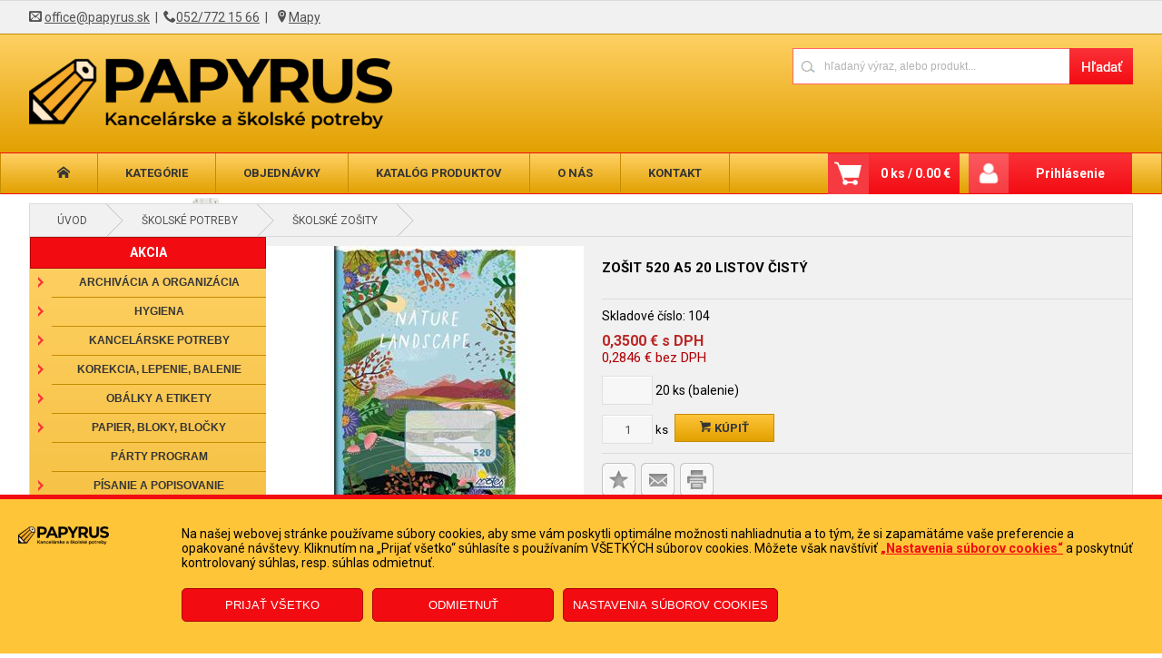

--- FILE ---
content_type: text/html; charset=utf-8
request_url: https://www.papyrus.sk/produkty/104/zosit-520-a5-20-listov-cisty
body_size: 130706
content:


<!DOCTYPE html>

<html lang="sk" xmlns="http://www.w3.org/1999/xhtml">
<head><link href="../../App_Themes/default/bjqs.min.css" type="text/css" rel="stylesheet" /><link href="../../App_Themes/default/jquery-ui.min.css" type="text/css" rel="stylesheet" /><link href="../../App_Themes/default/lightbox.min.css" type="text/css" rel="stylesheet" /><link href="../../App_Themes/default/master.min.css" type="text/css" rel="stylesheet" /><link rel="shortcut icon" href="../../favicons/favicon.ico" /><link rel="icon" sizes="16x16 32x32 64x64" href="../../favicons/favicon.ico" /><meta http-equiv="content-type" content="text/html;charset=ISO-8859-1" /><meta name="ROBOTS" content="INDEX, FOLLOW" /><meta name="geo.region" content="SK" /><meta name="geo.placename" content="Poprad" /><meta name="viewport" content="width=device-width, initial-scale=1.0" /><meta http-equiv="content-type" content="text/html;charset=utf-8" /><meta name="viewport" content="width=device-width, initial-scale=1" /><meta name="ROBOTS" content="INDEX, FOLLOW" /><meta name="author" content="Papyrus" /><title>
	Zošit 520 A5 20 listov čistý                                                      | Školské potreby - PAPYRUS POPRAD s.r.o.
</title>
<link href="../../App_Themes/default/bjqs.min.css" type="text/css" rel="stylesheet" /><link href="../../App_Themes/default/jquery-ui.min.css" type="text/css" rel="stylesheet" /><link href="../../App_Themes/default/lightbox.min.css" type="text/css" rel="stylesheet" /><link href="../../App_Themes/default/master.min.css" type="text/css" rel="stylesheet" /><link href="/WebResource.axd?d=IWuhbqSkdVJ4MC38FljdjGrmGLh2RQ6ZKs0GWolyPTKJmrXGV_zHRc_9EirpmElzXK1dcVFgJo02vnwQd7i_yynlVaPHWSGcf2Jmu-43BgzzJva_sBHNdA6IKdOVqe0e4wv0IfygtajZ2Q1s6yvP-eFNfvZ8aPzoYE6BeOMmMKM1&amp;t=635696965800000000" type="text/css" rel="stylesheet" /><link href="/WebResource.axd?d=pQo-zAfiKUHwKBQGYg1QSTwf6ELYha6AW54NC-MjI7WURFfCT7eBJWbwd3tuwUD1o8iGA7HKRp6yc7eEtXr2Qi3Ww6ZMJ3rg9v8WefHLprZq7cxV2VIUeDK1tHT42B5p5Zc2rWhNRyx-y8ssAf5ufZgaeqvCqvTOUd1syacsk_c1&amp;t=635696965800000000" type="text/css" rel="stylesheet" /><meta property="og:image" content="https://www.papyrus.sk/util/ViewImage.aspx?img=104&amp;_width=200&amp;_height=200&amp;_no=0" /><meta property="og:image:width" content="200" /><meta property="og:image:height" content="200" /><meta name="keywords" content="Školské potreby,Zošit 520 A5 20 listov čistý" /><meta name="description" content="

	body, td {font-family:Tahoma,Verdana,Arial,Helvetica,Sans-serif; font-size:10pt;}


Školský čistý zošit zbezdrevného papiera 60 gm2. Počet listov 20. Fo" /><meta property="og:description" content="

	body, td {font-family:Tahoma,Verdana,Arial,Helvetica,Sans-serif; font-size:10pt;}


Školský čistý zošit zbezdrevného papiera 60 gm2. Počet listov 20. Fo" /><meta property="og:title" content="Zošit 520 A5 20 listov čistý                                                    " /><script type="application/ld+json">
            {

              "@context": "http://schema.org",
              "@type": "Product",
              "name": "Zošit 520 A5 20 listov čistý                                                    ",
              "image": "https://www.papyrus.sk/obrazky/produkty/small/konvert/104_1.jpg",
              "description": "

	body, td {font-family:Tahoma,Verdana,Arial,Helvetica,Sans-serif; font-size:10pt;}


Školský čistý zošit zbezdrevného papiera 60 gm2. Počet listov 20. Formát A5. Väčšie balenie 20 ks. 	

",
              "offers": {
                "@type": "Offer",
                "priceCurrency": "EUR",
                "price": "0.3500",
                "availability": "http://schema.org/InStock"
              },
              "manufacturer": {
                "@type": "Organization",
                "name": ""
              },
                "seller": {
                "@type": "Organization",
                "name": "PAPYRUS POPRAD s.r.o.   ",
                "url": "https://www.papyrus.sk"
              }
            }</script><style type="text/css">
	.ctl00_ctl00_ContentPlaceHolder1_AccordionPane2_content_wuc_tree2_TreeView1_0 { text-decoration:none; }
	.ctl00_ctl00_ContentPlaceHolder1_AccordionPane2_content_wuc_tree2_TreeView1_1 { border-style:none; }
	.ctl00_ctl00_ContentPlaceHolder1_AccordionPane2_content_wuc_tree2_TreeView1_2 {  }
	.ctl00_ctl00_ContentPlaceHolder1_AccordionPane2_content_wuc_tree2_TreeView1_3 { border-style:none; }
	.ctl00_ctl00_ContentPlaceHolder1_AccordionPane2_content_wuc_tree2_TreeView1_4 {  }
	.ctl00_ctl00_ContentPlaceHolder1_AccordionPane2_content_wuc_tree2_TreeView1_5 { border-style:none; }
	.ctl00_ctl00_ContentPlaceHolder1_AccordionPane2_content_wuc_tree2_TreeView1_6 {  }
	.ctl00_ctl00_ContentPlaceHolder1_AccordionPane2_content_wuc_tree2_TreeView1_7 { border-style:none; }
	.ctl00_ctl00_ContentPlaceHolder1_AccordionPane2_content_wuc_tree2_TreeView1_8 {  }
	.ctl00_ctl00_ContentPlaceHolder1_AccordionPane2_content_wuc_tree2_TreeView1_9 { border-style:none; }
	.ctl00_ctl00_ContentPlaceHolder1_AccordionPane2_content_wuc_tree2_TreeView1_10 {  }
	.ctl00_ctl00_ContentPlaceHolder1_AccordionPane2_content_wuc_tree2_TreeView1_11 { border-style:none; }
	.ctl00_ctl00_ContentPlaceHolder1_AccordionPane2_content_wuc_tree2_TreeView1_12 {  }
	.ctl00_ctl00_ContentPlaceHolder1_AccordionPane2_content_wuc_tree2_TreeView1_13 { border-style:none; }
	.ctl00_ctl00_ContentPlaceHolder1_AccordionPane2_content_wuc_tree2_TreeView1_14 {  }
	.ctl00_ctl00_ContentPlaceHolder1_AccordionPane2_content_wuc_tree2_TreeView1_15 { border-style:none; }
	.ctl00_ctl00_ContentPlaceHolder1_AccordionPane2_content_wuc_tree2_TreeView1_16 {  }
	.ctl00_ctl00_ContentPlaceHolder1_wuc_tree1_TreeView1_0 { text-decoration:none; }
	.ctl00_ctl00_ContentPlaceHolder1_wuc_tree1_TreeView1_1 { border-style:none; }
	.ctl00_ctl00_ContentPlaceHolder1_wuc_tree1_TreeView1_2 {  }
	.ctl00_ctl00_ContentPlaceHolder1_wuc_tree1_TreeView1_3 { border-style:none; }
	.ctl00_ctl00_ContentPlaceHolder1_wuc_tree1_TreeView1_4 {  }
	.ctl00_ctl00_ContentPlaceHolder1_wuc_tree1_TreeView1_5 { border-style:none; }
	.ctl00_ctl00_ContentPlaceHolder1_wuc_tree1_TreeView1_6 {  }
	.ctl00_ctl00_ContentPlaceHolder1_wuc_tree1_TreeView1_7 { border-style:none; }
	.ctl00_ctl00_ContentPlaceHolder1_wuc_tree1_TreeView1_8 {  }
	.ctl00_ctl00_ContentPlaceHolder1_wuc_tree1_TreeView1_9 { border-style:none; }
	.ctl00_ctl00_ContentPlaceHolder1_wuc_tree1_TreeView1_10 {  }
	.ctl00_ctl00_ContentPlaceHolder1_wuc_tree1_TreeView1_11 { border-style:none; }
	.ctl00_ctl00_ContentPlaceHolder1_wuc_tree1_TreeView1_12 {  }
	.ctl00_ctl00_ContentPlaceHolder1_wuc_tree1_TreeView1_13 { border-style:none; }
	.ctl00_ctl00_ContentPlaceHolder1_wuc_tree1_TreeView1_14 {  }
	.ctl00_ctl00_ContentPlaceHolder1_wuc_tree1_TreeView1_15 { border-style:none; }
	.ctl00_ctl00_ContentPlaceHolder1_wuc_tree1_TreeView1_16 {  }

</style></head>
<body>
    <!-- Google Tag Manager (noscript) -->
<noscript><iframe src="https://www.googletagmanager.com/ns.html?id=GTM-NCNB5BH"
height="0" width="0" style="display:none;visibility:hidden"></iframe></noscript>
<!-- End Google Tag Manager (noscript) -->
    <form name="aspnetForm" method="post" action="./zosit-520-a5-20-listov-cisty" onsubmit="javascript:return WebForm_OnSubmit();" id="aspnetForm">
<div>
<input type="hidden" name="__EVENTTARGET" id="__EVENTTARGET" value="" />
<input type="hidden" name="__EVENTARGUMENT" id="__EVENTARGUMENT" value="" />
<input type="hidden" name="ctl00_ctl00_ContentPlaceHolder1_AccordionPane2_content_wuc_tree2_TreeView1_ExpandState" id="ctl00_ctl00_ContentPlaceHolder1_AccordionPane2_content_wuc_tree2_TreeView1_ExpandState" value="[base64]" />
<input type="hidden" name="ctl00_ctl00_ContentPlaceHolder1_AccordionPane2_content_wuc_tree2_TreeView1_SelectedNode" id="ctl00_ctl00_ContentPlaceHolder1_AccordionPane2_content_wuc_tree2_TreeView1_SelectedNode" value="ctl00_ctl00_ContentPlaceHolder1_AccordionPane2_content_wuc_tree2_TreeView1t151" />
<input type="hidden" name="ctl00_ctl00_ContentPlaceHolder1_AccordionPane2_content_wuc_tree2_TreeView1_PopulateLog" id="ctl00_ctl00_ContentPlaceHolder1_AccordionPane2_content_wuc_tree2_TreeView1_PopulateLog" value="" />
<input type="hidden" name="ctl00_ctl00_ContentPlaceHolder1_wuc_tree1_TreeView1_ExpandState" id="ctl00_ctl00_ContentPlaceHolder1_wuc_tree1_TreeView1_ExpandState" value="[base64]" />
<input type="hidden" name="ctl00_ctl00_ContentPlaceHolder1_wuc_tree1_TreeView1_SelectedNode" id="ctl00_ctl00_ContentPlaceHolder1_wuc_tree1_TreeView1_SelectedNode" value="ctl00_ctl00_ContentPlaceHolder1_wuc_tree1_TreeView1t151" />
<input type="hidden" name="ctl00_ctl00_ContentPlaceHolder1_wuc_tree1_TreeView1_PopulateLog" id="ctl00_ctl00_ContentPlaceHolder1_wuc_tree1_TreeView1_PopulateLog" value="" />
<input type="hidden" name="__LASTFOCUS" id="__LASTFOCUS" value="" />
<input type="hidden" name="__VIEWSTATE" id="__VIEWSTATE" value="ASHfasr5AUSlXMjiGyPB6qE+MpJ3XmW0v9J6Xt/4ACN3JGuSr9YNUPuaQ+ZWy5d8zUtQ6g0Cvz6Zqq8tdQlRiRV2OSUly4jaT3xCPsQxXdJgpfkcKmbQPdidJH3siPlYz6hg7SmFoNc6xSg8ButTyAMTT68W4TYJbu/[base64]/Gxy4P564GPAA7OfXU/ou1WmXUNUus7fwAvpYABGzh1Mvp04i5bssRwz3+/RC2RDbjs4w2vB0ySahi4wCVNSKOgxQVmF5YXvH80cVb1LPC5VR57H2OvNg53yU/lhCEvb44m6gjewXhkZddMovtMEl1lNylL7CMpHvpFvvyOtkJkyg4llPjDojcBD2u0IdLpdri1h6BwD5IoJ40gikuXwZLgOyb/bFhMcuS4bJh1CldQDvVKJXcYGESsLTyuKdWeh34f4Swgm+tFR9iu8x9AziNUJVoJV7LdCkSgGHtP0SaDenwn6c3bRVJfJcSTF2SfmeJEoHkCFaIb5/oNv9tZUMUKXSkeTIusGJWEn9VUEw+mtO/M/xKo2WuCSRZaRLMxon86br3MJxMMJKplwbTPEOTz1oRoMOCzqF9i8cNSZaKBIRRek7xecdXO53naUD76jYk5t3+WkpzSQxAkfgczbWY/55YYQgxzaODrInaJF4Lk0wy2AjxviO4wd5z8X9XxJsKL/IBmAcsvzPa16RNqz5FDL8QdizKDkGsO8zP8Kqn6adSa4lACeHaWC24UsukR6YO41GZ1f+GZXU9NAzBnM4uOeAOaysUdM75eVfEyCohn+oJejFtpx/MTseh/ixOm2ltK2/ACNL3YXglsqeof99MEBDmlcUXFGOxZtWm4Wo50YtOaJeJZyviV3czjR/KsSJwBEEIHGDKVJtHxDFel08QQuh4qAlNhxcWP1Mm5uu0ksMmzBIinYhOBwmqmjfxJk/zRXFzne5DN17rNVMxDE56PDS0lO9g1bMUNfl9Z0hkLJWJb3NI4OWKvaG5KEd+kwrZqn/XXiuhKd6jWJSUgWvgadeTGe9o/AQSGV/TZB44KSFI08I1ZrjAzU9lRtjxdWZkY7jIZ6SLCEZKp5Upso9tk6gN1D9AZIZrAl6nn/niXLU63koPTrTUf4YHSpVEgcoziXF2lXvlmLT3IO47X/i9Kvquvhn1W29IImK3Cpe+REMJRlZS7c/LU9HwahN8JhwbHb7edbBw3sSoz+yLPodfa72X+YoCZ7oommK2Zk+fU9PFzNysCYbnN0bBFSVunW/fq8thhA5pAumfFXMgD7Lu5xe7lFNDtaeTgLooFGxbddkF2YqKvgqtcxo0JY+K4wcgfkNSLkbznlJBRQbQP25nzdVO2jfKG2ZGS7wJUYbYx/6pJ+DPhfa3SBi3+gsEWTuTkYQN0tpVbypuzn3SzuJ3SQWRw55idvrI2kfSUpaJ2AW2u1l4cIi3+5GLgNjIyUs5FmJ4pQ093VBQRd1DQFggDO2Juf/[base64]/2v2GpPNCqq8pnMUFcNzDovXa7Tm3S8E52XzaF8hJTjdFbc/UCeSZJhEiv99n0bKtdf2qo1T/AQMWAabDocu2ClHvn7qP+N2Lo1R91wp3szS/0pG8zGbuKh06pjI0gLYrMT9SuYp/GfcGwgynFs9Fc/UcTDsoDkFaP7ASdfzansf5AYlqis+jcdkAG9KhfZzSTF+AS4DiMdwn7KXAr7G3IU1FxKKMMIWryZFfdYtuy5nFhZ4WAhYIO9BdUgYsFn4I6NxeVqdSJ5otul3fuTu67VSKmNvPMhZxhlqtSyMMIfRgJkCDfiqz6jW6Q7yHIcRFfn9UauN/EnI6lLy3bdTQg0KZXZYhZG23U1utDFVi/RfV4Z0k1z7RyaSrs0YzgkEq/u7fjPWH8mUxOXrDebFVmoyH4gfHMtiYAiXIqHYHRhmVZebDpeGlTxeUNr6f6nR5EQnur9fF509JDn5vZJgxCvJRc0msu1+ctjocQnABSNF70/N/uvPXU2QK1uTaiqTZJj0X48/TTaWDAwWp1PFJrVupmC7NW+Q1CF0zT2k+6zXP5WgJVF/vB+fRSm3/XMmVw26Hwkz0GA7NvLh94wdyWdF5mJw+RY93mONwjGvdXowJ+JJhBkjhiRv5i6ry+bbsed9xnYMpWPz3WecLDrGRM2wgU0L60EvrHAUZe0sZHYPaR6g77GpFGDFk1TJjW5edjN6Ia0Q9dZEyIN+EbQ+eWL9Ck5p9zjSV0MJkD0C5X/vSAa5Phof2xbO7J7lXgNIMPokeKFsoReCh6Pd17lVf2cKCThmIPKTXzg3g604yIQFUfZDiYKfgKafR9exau4p/2OTcutO+hk5dAvNNeKhU+HyORYi18QxPe2Zd1aWG+qF9IyPJpRYV39766NMIPn9rjDEwP4FmMUXt9TLp2wLH9FkgN9F/zUm5N2SkC83M93eGnsDl1LAjoDcQiFsxDowbMlGOcAV7sD575yZwZwcvFG07J3XuxYNRi+0yFpWwkE0cmiF2tR+jyq59j+RHcL7GBPsDZXfVODwqp6qJDRcgiMhpQVC7xE/MRYCObr4RL4pnDdAYEIXGZ9YS0M2xzUyHPn65OTEKtAWGj0UBH6VDgC88KMbc2l+wLwOiuXEGbDq1e6ZqKna4wbHKNHVzWcQQkJmJVkg6eq2Tum7ipTweoURwDpaAgWqPNrncxjtjHI3WWpa/bs8X7eIt5xxIhwcBWlcGAiuuh28ziTVgOc2ecK+WUUPG41a/74nUu7IStKN+ETrCwSK8pzW4Yf6UFj9udwVZTpBINWPXMMaALbHcm3DXvfEtHt2Ucp1dHYFUE2SluL3oCdWHubjyGjuQdWqYNBWaxLgUDcbRXklfuBwTI0B1C0Q2lkliILOdbx9m+H+MlJCJFTJD0ImKUTtflNghHNX6flLp0z76Hhvp1wTQIu9QMvnwss/Ws4tOdPvpLk3NWyu+w+rvVtJL1rt4QRXpe/gI91spwKEBHBCWMJSRshuwU/oNXrf5jBj/RinN5GnvjloGsomhZ+ykmxL10Y3D0fb/qzkFzwCe1yIFE/QfvO3XDsiwPwDmLWkRkyuTStXOgTYrdFigU0wZE+m1k+4Tx6zS2s0cp1aAk8QO8VdnacHk6pbffGKr2RkFPUnJvrpAEP9r/qBkG6SLbqjzdnXmuQsyOX0l2YEVza6nOjNQWLw1Wf5irF3loGbiz6HtzPWA/zhV+zbcTvdYLNY0NvH8rJnCetz8crv1EvqYJz7ECKY4YHi/XWB37sCp+DLNsG6NSQ/s3eXiDgRx9elqO/[base64]/fjlRKy7oMMU8JJ2LAZk2LTMF4lgsEGd33Oddi/1ze4jfFLBAl/GHMM/SVXIUyAiUcfm9j5ruYDL3OEF8w6OwKYYl8bM5KhckoLGo4zazHjp7Vc67RdpIOV+4uWuj+5laACq3/YolWMMoDG49e/38ET7iZpdyIX38/9BfYYoJ4ZVIozOrfetZToUzECIGo8SW7VqPYhxYZ0/T2vAh48o/6J+KDGlZP7EgpEsWvmzBr9QkD3KJKiifa+5XVO3dXV5kojQ+WvY2VFTzztBnuE2j80Eg/yGPpitKCGwwEqvuGOIM88eqiQvvjsc0hxmDrPdgu5/OLoBwBaeBYtVR3Vnn72JB14e7BWLEKp1pADezwq/aahiQI4ntjqgow13+qY2GJ4+x8d9AHpxPiUEPnaEaZZBJNOC1K/DtzP5rp3D8EDD2GfE8XmRuNb86BGsO4NnXJPV/yLyfrARD35iIyeP6OV/XLPjYOTAp5PJ131/[base64]/O8JzVOvJ5eZ+oOjM/YlV/eTSueQON3LiQM80VZBHxifmNNmXuTyk3NxoCmelurHDqVim8fEMa3cWP8pqNjz7chWeipI4JWX0VsxhERAJsLZEnGlJi0UYkutlJIxWZro75ZsNY5GUEpyXc37RgIw8P4IrzLRShsEHg5gD/[base64]/yKbMusL/xTeBAZFGAmKZM28RYJbZOG0hIsDYNmUBBg3tUPCtQq/t4NHW3G5KK5UnytkGivYb4rodpzsh7Dj6CnifJRNHBir7DMtSEz/jd2euOm9MVbYjk+KzpgOfYtnDfwu1uKtwhnM802hNCqKj6/AqZ+i6QRPjsB6Qs6vmHdQhtON4j8po13tigziV1WuQUSxHw+XKryEZ+PiZ3NsTk7iY2nZlJCGKOzDAsK0HmM9tt/mAFEZ/vcYdA7qr7OoQCSfQWy2qwP/IQznEK/JCp6VpNcTAu+1rBFezttEGO6n4hkZqqFejlHcGwim9OE0r0yy0U5zSF937C9a/Y1TgPD0Xtzz9aUX23xPd0z8/1yBZhDYai4QUsdgXJj+C50FcahlrvDBIMCDTH16ju+ZpH8ySu8RFPmzIYn35hItSLVLOiCYIC97b5OeM3zGZ2LSzc/wW2uh0INHkZmyXSD1bigltt8H6a6zXSYqQGoJVA7KvZ/Nn0jDAYubW3eSBJzhh3DAD45BOW2ARAlugAy5sPei3Op5SDrqMftsMgK9FDMuCLHHMa7HziulZKcRVuQNe0lu91zG5XypoEWKi8WCdvclnOwmXnn9DQxKhfWxoP56PzdclvQ2Z7qftA5+Fw73mrTpcW9Z/b5GfNV33O20CtpM2qtc/uZDXb8miL5IX/JDtWjWPmGJHRdRWY4BjuWGJ20yZE52XGwJSyk0nqDJD/FW6dEBJvdduC21sBt2xYfkpcWII6lo5DNh567VeK3npnqCeickZ8saKBRRzr6fez6YKF/23sCGkLXY4uLq/7FIqrrLGq6JZOESoT1chJHdpKftvDOpspLniOI4WdvkgkCrbDFDM90LDd6uyRDvW1B9Pr1ykAob0/mfUBYil7Seqpy+YUYu+ThMz8F18e8rq0zn85fcW5wMXV1auBpwjiHnhP1te2ca1bvt8cP/BqevN9leJ55NPXdWfVRufc4dhtxVTNPzfl49dSuvc0LH4bWN/LVZT1AHUb0t/7d81uBrqRrN8A+f11uWBjhxdeQz4UCXO+DNuQSKCYZjUiP2qysD7HWndx1Jq3Fuav40t76UcsTcyfg/wCyDua468NI6eYFewGpC20y1PPsDLachIM21zEYT31k7hCsNNy4TAYQ18u+Uj3V2POPGoDc/GLLb3CnncJ8HntD6ate7E2+yhaWaFyOTYGOZ5MH7vpQdw2/7zpIk5vBmzrO2BlZy9b5Gad2Rvh0cJecuTBlY8MZXAu2MFEBCnyUPK7krhPNzPFCI19f8geQg/sBQXt4UL3dayXJqB5OUyCxOJIrbjjD3ngNeW5Dt4KpItGMF+TDXBvssG0zuQ+XB8ORO8HxsKJ2hpoN9lIIzbtW1bvDVCrwkF7r/EOruIzUXAnuPUU2xO0SbFuaXfiEYK14cacOz9TLtQAs121alM9u8y4VyCBB9emYGu2JnKJ0BTmfndkhwcf9C/e8MhlL+kaAALF3W4xTjf9xWfpqKhCpTnceVKA5G6t/[base64]/EVhZJb1W+IE/Fcp+1g0izrrjg8FEUdiIr7QuetuuJ2ed/W1BgAoeaP/EatYXxHwrBbhB6K3dYZeDNK5LfF0Z2S6IswvEtTgGE09zft+G4hOqnT9c97Zh9nnrKZ4pfKzvOoqoFPe19R8uwYMv4Or8P9pn9zz6dao2zx1Pr8np1CGytI542JteDAfh2MQroyDCmzUhVE0teGlDy8RyNk/yuciNR8c25iV4LN4M6PR9jtFEPdF1LqXJzdhQrTAN9QzWLO7KF18Y83J2F5KbFesAbf1+adD18v7mw1RCgx2mckhW0w7IrAAc6+mPUyNv/Cfz/P0c9HPeXfUsBi5hbKnltUX/[base64]/oID56ordH6FrYJLtDnw8DO3obvbZQmdwUNV0Q7Fuvm2BNWhY7nnhZKRzeJFN5Q4V5UcTLIkLoIOjn7lx1i9bNuKkQbP639AWsaUCRIRNxE8Q/JkRgUzv6zkXY2FWEpx1b32asc9BcJr9wwB5PaWDYr5xofctvxT8niOUVue0yIPyS120jn0tL2geRST7/aDkvDjuH88mPaxgArhdAmsTWM9aj0j0P2fJXHqCrA6pnQlp5G25xz8folFoedJ4YTGYi/aCmfyZgEOXXGv5t9M5JQidlgzS+N3zT6QhUmuEcAwOcGYZsf9M4BIGza7Aj7uMw3yVoUGM5V9hjzOVQghNU/Ai8rD5uWKUqt7c9UbimBA7E47ueAin2z0bqjruZ5+d3geRcGuLa/aFx0QCDqiYVjDv+SoOdopxjT0L8hmvT5prbc/qIsZe4N9JbnH0xgjbkf6Aw1lnOHIq6B2Sp+45lbLwuPMImY+VSMs4mouyattP7Lo3eahiGvrqrRGacQDq69R/BfYX9c3H+1FvvucLItX6vaQP1ygvQXihzSVMjfgM+sFiXMLbFQpDJULxsZV4ljIsEXffBbu5fpoBJozztIYnOZy1zjQ+SvhkAponJsaJAOIvV94nejDuzlQyg2BxquDbVo4g/3ocluTmBS4/FvGj39ChjePsd8mmUChanmQrYnOGC4So6aIpG+JJtmhbzFgBAwiW/Crje2/BeP1B8SSyNGXUYHQoxlMbgGNmYDrctolviBPQSTZwRNCP8gkCDadku2653NIqeGiHLUImkLGiV5sBqsCFUKz1zUXGjarB9xvEoJLZtrWZwe6pG/zm2HS1ug9gps77G0TOPBxzvzF0ml7AM9i3IibFDR29tryTBHZLCwkJAIBZUvw6+Hvt/u+L9yxOQ7a+mTu1sfvjLpuZQDPBODaKFY392YJWk5v/wrRsta8TrILW0WHCnVIUUmmwXEqhtin32SNzRoG9GaCom4ZMdKjiIk9y4nRBihMDRCB+cn78Xu+1VAhsuiNZyUufW7Diasm/oTyPdpcInlDInuvQ1O/vuqJ46rGRJrKZpzPUVkno9ncqcxyPuF8+6uHkeJPV1g9oBqeHqo1429wmVH3KO4hcSLVIUDTJCnXmF3ELF15SVvwEa2M/Hmd9k0+m4qxRVTcNY+pr9uWblrnwxkbKvwmVON5bOkLNEiiZri1gvbDV/GIUk79/q0YKR+8K/8mlHvDa2pD2PEP4cO25CjXlJ2cLwudWtH69tu1bkZyXUfX0iR9CNQYVo+R3rt3wuTf5syeQtsnfG++iu1d51deZJW7XJkHk5+dBw7HoI7JM/C+SuMjWaXjSvO1iLWoBRi7JsqVDD4FLA6g+XlhRD3j0ZLKwlHErIFEjxThyfa+vCiTmE/zkLKqyj/C/vOYLjoO3hlvmOPkXDeFx6oqbChUJV/ySVxnxuQQm0mTV89xNmmIu4Ed2K2rbC6h8WmOaR445MSz3uPDQPLR03aB+i2iw0ekOzpRcDRYWjqS+EBKFPKjF/WjkyVoHV8LRWuEKCZZgc7Ep+NHseP3CDRFL+t7aFySlvAsWmbR+cb3oEiefMpa1+vsylUKsCHiJE2EbxdOqtKTafTyxyGUCeHNPw7jaE2j/LDRELQoxdxsrpBP47rPWHMVR5Jqjre2mOrAwRy4C0d5Gsg293fmUhrP5E8bET1ixFFGL8esI9OyfybPt8rG4mXjgDMlL4DGUR3NrsWLnp8Q8/ApSayA6ozCJ2y7aqw1IDEtWbyMec8L2j/CzFkgjjBnhHN1aLlHX8Vxn50ZynsP7xSER7SZb7xHrVMegBRHN7uCHu3JYbVT1dScegK1ZHzf6xA3Fo84DAYud9/Zw//nj1d+ZjCC5nhxgit9JC141cSI8YkgkTCdT+98LyRQ8fBUm+W+wZErf7fMupj+2+HGaC691wxQfrn0fjh9mazjt/houkgIj3/TB/BHlCtFbl1NN6TD1Hq1H+tX8ARcnTQlvvNjqwjI/[base64]/b9qmVYrs3il0vtEATPiWePABHvZ1Jh2GUWYO+iMP4p4S353kno8eK7zCJ1ezCnYNMjoMTqAap5OEirmkL23FaZ6l7L+EnJlF8eOzXZ3mutkQoj5VNmW3sTCK2H1T6546s3A1CdsJ797kLQBOeWGEXiHKgIYk/d0CS1vX4z5iauzHwrvdmSrn5iGQh3l0t5gch0zLbMWW7JQ1KZ2s0GmC1HOjQ8qTthZMgptq5eyQ1GeJLpYH2s2rNCkdWVLXJZGVISPdVW1KfYhwKkDYDr/Fvi2Q1iXlzyCxjtno+bSPfAWvToIMN9oS1itIlkyFyEQImns/buoS49AnOiNsBQzwkcP6ZFe191TKaDIyqSfDLUhjThXsrC/8LN+/1ekfh3M3OP4n3l5XA6UvoNSNd+sPsQzBf02/jCzbsRochvssL+vGnUpePdTEtSnag+OzAhXfeTz0EWFVN0WG5dKePL6Z3lwK6yluhBqzf1gz6zSwnKGIfblWNVdkGVgVUCR+/40oU5A01NZ18iEg+aQJNpA0ngpPSGuNqH6SxwSVjvemg5KIwkY/S85MeMMNAUb8Rg58hJGeESWt33MH4qI8COMLCIedK96d4ewfXaDy5Z/ED8jHasEDpE/ds0LzVTmNryYalGGrTgAHlFR0bMj8UNoIW0Lt6SazWSHT0DFQNlK9hIKAMT4YfQ8Z16n332ERSHX4N/gCknzoRfCpZGZm3MwFQhDm43sfJwr6Sw6vHC6o/KgxSs3g90BLv2xkn0KjTOqfsPmHVyYvhDhYAzHX/MziVFjqoyBLC2rhzPCDdT+zZciNCB34eBVSlaGbJWT3XNvQ+I96LrrrPEtl0PX8VsUXuMQeD4TTWF8Bj6FwZisVVs6aH/PJ39ezJWYcXATJJwTMdD19yeE8orhS+Ky7HlmIyqw/hlj15DVusX/CqtiIswn35RD2ABv2tKwoUpWpHQxAqG+WYkR96HhOhOyUbY9DsTfNbp5PFBGg2M0ynU9+n1bW+rugGbBAslfqCYEtvvWGLvaBLsYUc7416dIga/+9Le6faDwxDPl2PgPoujM3nWoBGlPsxljRPnq56eHDq52Ebl6xQddDaGvOBDjqzcyEj1lW9UTl8FjZL5vzCitdTpZ8hZkga6+Oa2wzt4VXkh5zrJtFBA9ROx2X3elR7h+ZxHajBYTb3h8Uu8mPm/XqCLwKSCnn7IlJKwJyNM9tSwZo9+1lVTi+ZWsgbmeuWTENCbRbKePYOcCc8MSsqhSfz21UJrhFQFxu6Actuv+wWCK45kuXeOM276hueQXtF7AIVF5+KumuAeHyNB+TfNazw0xEQRxx0w0artN/BMTRsEotaPb3uwfrQH6kLURypvuvYwCfiwKME6sXJsBMcRm3dJACKpzwOw/Gd2NJHKJH9FuBktmGeFoHji3ETUTobWNrKsfHu3myhyrR1L3civUeGfPFddcxgS8N5tLV9WDPIVW4j96ZjLujmHZKNdPdJIPKEi97ey3cD5ubrGvtCGfIBEefrFWw/hbyidPDv/pCfeN/19zJX3wm4EFp9DJ4O460jazsZprepIGRfnT8QrIL582+jVpqLgu5CjWG8nBPJr3cbTlEYOUbJxfSldmDajbfCnMcrfZqotbdcQONtvZvF2GX4GDUjGoQEG+ngpV545PBcU/k9B+lPv3eIGmaNO0FTQsQsT5NeUvcM8rYo8M4HP9AIVtIeISzCQfl3E5WHyFkaaNqf6jr9gD28TfZbfX6JuYsFO0cEjE2M5eEy98FcvezBWDbzSzXBEjSgU1tqm7OgO3+ItNTFE/lD6tBeBAr6B7TQs9UvbEhXAUgzTLQ+prfn2oQ5BXJEI8pHmCxBPUDqmUsiPfNz5zg8AoiMdZd5m6Q6O8gNRX8UvEoh6s4Z3rjuwEbqSfLG6aZUsg0eZd8SgHWn3N5u0cGx0udBpFun4oFZAxUlNl5HGCcAsMRQWhB4wY4cXmN81PvivsQY1IF/uY8921GmJda3DZ0qWDkRbI420f9D+KKy9GC727J75Qi/TdxZJ6XzZyQimngQSifQvfDB6sNbqR6BWtPXJoTEcW7LJ6MySOx4rNZF26tz9Lp3NzeYcCkIBGKFDaZM+hagga/MJKPC4/xqS0GlMmId5nCvhQ+HAHxU/m0FaaGbLWcgyfV84FmeXcY4rAVAOgOvUmRaTfUPI5mtE8Sm1PEveosSOzxP84uJGU8WxapulN24oq1HmbUGM7TPMM/DXM1nW8RORWoxaZj3Gd+APIOhX7bZkuGd8Z8A8Z0/K2yLdSN/0u2LsLGr2UKG19qBvImePOVWTz8UKynA5tVN1dRX1OkedsPSEm2qSjboAZys9ylKPHfZW7SvUjQr9Xhw6KelJN0S5g/wjUuMS1GKsf9GhFS+45O5QC/WOfxwbwveQF3aHyM66m/oNZmrlvG97E+/tLTmfCyYaBnuMvGFs8DyDglQKouPYBjurN9NlF1C5HuYGPWkXoyBimnueENbTaVIi5A/u7IZNTvigKHZFZE6ZvunZprZ8kftbwMWS7oVMc19z5KQcb963fcFMzlX0Y+0lz4UiFiyt0ALe02a7Xz3syQzkQNjQV5almcsBa98TN4w1lhv9dtRMZC9W57LpuMHKLobvSy3BlZt+q1tUYEVFY2zCm6xxWm/4MpY4vyapGhgQbX5t+M6N+pMHLFKKJja+AyroRlebz0nc8HYkcDUftTVkGKZ8GoeBX+Ea+rUSXIVzyyFq5HKJHV1vW0SoAoxXY3Um69rxYaGRpAf/xxCqhJWLRJLNlyLXzQSGzlVG1sCUnx5Oug/EF2hE+AgLnXEzSW7mgI3JnnuH8zgr+3spr0Q3zp2xJhdNtqDb2UMRsummLF/xrGkXtsl8DVDfEFrMeEZA6spN0+oBtSa4Gf0YkVtsj2XdPlVcEescE/Ja0gFQCpKyBKAz4DQj7tKWJWYOhlSRC3yPmGWQfEoV+RrB0rq5OIhxoPgV/wpwx1X7BZvNQ6PzKD8PWYK4NuBroEfxC9IeUwU/tVI7JG7loeNADIpInq/MFcpnzweXWmMYQhFNfJ5sUV38F686eTXemPJ9KUgWjjEATJlXLLtZD3B3ZjeCoax3hOZK9me3X+d6aH0MhgN0yO9MSFaTZSYCuJnrQZzAsw4zm7+VczTULNCq/MygqjxZKPIiEre+leRfVCtAHKBYMSbbPAS419CnNvykF3+BN6nmHbQxevFlE2kls1bC0M3sBU8K6DsB/1U5bX1qQEriOfhi97MYWFVgIzllNX6pwBfrbBJwk/3VPN80rMdB0olIFnBViW7QehyMUZQbeeREIvOJAU7zQQ+CiX6K2Q0YZNmbz9NN1fQ6BatjEFy00COYx1BhusNZQ8tcMr114QTFxr3kpHxtxBp/lazaG/esnCBlAJGGJj7AfcBZCm4MF0lgLjvbkK5TxYjkytSoYpphMwRSMfgKuPpdJB/wZWsBf0EDZjfcNXYv1SvVYYSvUfZylJKSVXXiw4bZ7u560cGcouyi5OG8eFPGThcvpNhKASuNR6zyaNYjfwxHvPbPsTnu8g+yHtSiZbA6m4A1U0JrnZVJWNUfM+eI66YmEVVYavO2hdL2GkhXfe0hmSOo2UXpN/ikEcj1Uiyt7VyP+g1tL/Bjam52yJvhQOCOilvFzYcGJB4u2TEkKeyv+gYKf2OfUQrIeuFhmKnFLRrgO6mhAG2+i0LeE6c/YHULU2m4S7pBvsMLo4+YXRfvoxFbHh+fGDLJwfZYKNUVswjHNTAkNbjkktgo6Acezv2+m4oykWS4+6g4M9nFUm3pBDPUUMwwKLlZ1I3IYv8KQFQVj1Z05/1WDKqfsxazZxvWcsJv6o2R3ZfCgNh/qPCJEqvkC/qocBRsqSF/JKjnT4Z7P6095KI16tB+lgb+UQOyMceHHsB7MgqLH55uobbnDocMpvgyaBT9gYpYec6P3jP32Uha8e/xIduT1RzR+d40AytuEOkGawgPRGg4Ue01gIwXAyCu+IAVRlnqj2VCk4MGmwxdSCY2oofEq4T7mToPlUfaM2x5nKZkTKNdeG+lgvNuY8gEt3HVxnUmG1OQ8oVgro4JkqLsXvMspwA6pjIUpxjoREOF9Mowx+T/xeAJBwVBiiC5RvJko8qMasLFio1iBZcJV1VpQDcAu0dNY2y448ndQ7t+jkt9ZELk6lF6M2gTd+aYcGbBl6p20DBiO9hCQXI1WUI1dW2Fr+FbGh+PDXeuWqGUXph44Rb1cGu/NHC+DyAwOEcOwhfU5rvVvG+V0ZBlrDnB9+HY0O7jLa0qXhfyx0wWlXdvv/1kz3aOJCLCPM0hxcF2HfLUTMRz/olWi++2YdxWmXw83CbAdve1DNnT58Yj+WkHBc5tQMQaeXVRy++97dwMPNN8C5rpTQMq4QC6GLx2S4WZmOL0hGfg4pHWbjUVMQCUyaILaBmGkyICULLgVt/Tyi9q7uU8SsRDI3aqa0H0uq3iE3BhVsg3L/HScdP7q76w9zyE5+IjMQ3lkd8lkhAxw/[base64]/B78+dNUGfXNP2YaGP9VCq/lj9avskmy1o8Qr9G9m3xWapRLChaBB4xEIzFC1Tez4w2SkltIM/0k9EZ8mPULMjL6jqTUmIG26fe2cQfWUoJ/Dgqwz/nL8RzH8iPvlOY4TvEMgzVQsYWkWUxvPR/gPxnGu3MSxBtwDoozI7UuVqyVqpah4ZW/H1RoDyT0mkgcpQXmtFthdeie5a9afxP+rJ4HlpodteC4ICdLIB8VocwRit8kR+0knwmhmZaCUg5JBqcpy4069Q/de2Sc4BENFgzG26IM5WGxISd3nZ6cPCKQ7fkPKKTnpDCZTzLl3uS+rivpCmHV66hgJxj8sr7efMIlE94keCNTsLxzRBYbmrwxxxwE0qJKy/P8vXDssqPf51kX1EC3p06gkisgfEU9ZMJ10zH13cipGA6onzvuG4W82v2rraQOnLi2hDdR1Avce/sGbIjvPtbX+v2mlJheKD6iWElsIIUeAZ37kdnrR03hzhKuGZSzye0dYawzeawUaZjbea11qU8n7ZeSGd9Kpr5nag5y+mgvNv14TwWtjmwmZWl/lhGbZAB1xfur8EISJVqiyF6G+JSbM+62SBYyuXMnTdGQkGM7D3p1bUUr/D8sqnIbSEnm4KXVnCkAhAgHTz2dBBH5iwT3tjv/N42zFDw0xWcQ8/jRKuc3IKP1pXd/0Au0KdlsRe8Cdl3va/GCRzFFzQN/[base64]/cktNoAWvwAhfqsniwnJ67H5aw+8Lk8M7qH2WsKnz5Ed+NDZYXqnUsKlyVM0rlWzH6EgAUfX4tQFzYrjw/bEd7+Dp2RXKCNaaRLrv1xqLg+BmVuIy1MuPkEoglqs+0bO1s3ob0EFZp/rmN6x25px7tuQTFSiIolWhfqMeczjOppinnv+wU4RzybmRouk99cIP/Gg5PZruqFmOpMxk68gEWk0jgl3HnzBB3vjYmQkyjt19G5nDdtb7IN2T3j+yLVK2832MypRcP2uDhvEzO9By0onH1akJGzy5Ajov0HpqvH9KXx+zFWYByocr8w0HBvwsaC2iyMNnnnBpvxKBBrOBUqdaH144eWWfLE+H2/03R0eH/EF6b40OCATw6SH4d16CjxDgWILUb8+LV1aAhsqpygtC4dGN+aErvwiv7U7veFg/Gw/0vx+VMZqmyD4MPoxI0STM+Ywxyhrg7lS6+hAN3IysEqN44VSGxW1BgbdyYwRC/+tMngF5aBpzTK28kCWQmXEGm+NW0/28MU2tG4Rc1gyNNtd/YvA3+gTlskzg/[base64]/mkgm4Dsy+09RmmUCte8uT2aXCxXYu606MNP8arb9Dh84jlt2vU8R30/MheiDHntufhPpMAxfDHgyluo8ar51RR36EvMaFyjpvUiKGo9kHpzpJTfhKdUDog92KQAErLqivAfbS8bNi8HD5OlCTK8QHWUaMkAvqVXZYucKBDBiO4qnruzd6rdbIJqci+eDZLAwCMVy8tU0vugfSliILljqB7LQ1rb364V2MNAQ8ziNi+Dhk0ZYUFA4w/sv93YU49yB41uABQqTWJ9jGguotanXTora8lCV3giyytW45EpNaHH5rPRe7bv0IiiAiB31fHQflYe5SmH6PgIc3fwtreXyLIey7T4BwnY6VBUqNLNkHct/DqAHgOcu7BZIbdtiu9LwC6JUMvSxL+LP1zJiq3sczq03LlPh/nn/FpRh1FcUavnWZrfn0XZldRuwhRkMYCwme29IazRYSGxN3GPGvGeve6TG4oVbtrTFmcvuE3wlzAAlSLq2rzZ7vKFJDDJNlFlUB+hMjfiWFuQe+XgsVEJCzeBHPT9Zcav3JxvZRb7taIoaehatgVuxrMEp64VkmiIClVva2suU6/NsYeXPgL/[base64]/bXIFzye42XC+tKC+Pzf6KfFM2PyvgN0Njm/ePuurrPByztzdOKCPEyMVCWUsojDLic9QzphvBtbzPfeND4bqaDA262MXYwoo2ZaFRb8fh63yWBCcC9effpjdxQcq7UJ7M8MleCc905uBB2LhEMuZ1FQPJMYHxEqmIUizpIFWwPMpYEzD5REhoVHMchnXto6GNpHEEt4VRL0GYboPFJSFnT9BkeG2C65dRfy5F9/xvgOG6fxLvDA3bJ3dFZzMm91qXUwK1iRXlKN/uOy4/QBsCTk/8nlW+EalSM6V0xXOJz294t6GPNKBpBOceVIyiG96LWbxtIGrrCnOSjkky8aq7zEymQtuFQ96fWVJCfRC/sD3zcX0aVuOzLSKq0Y5iKhTRkksZzDMSo9Q8xIK3nJEeYWzAl3ScWNDcEk2ZFfPX+A0u0mjv3L/XR3iUgV3Q4XApsvs8SsJHKtprpUY0cMxuHGD90ZmRaElFOSm0lbUKvbmwkembjjlotDd/3d5gjL2ZfcOqCfCs3+eqozE8MQoAJmYzlaW7gdyNIoP15flct+7FMKKpD960LQ2G+5PDbYThOhfQmd22dfR3NpsAwvpd2mmAw0WW8ZYNrn3Sjr3WdOPRz4rRwWDbF/I7DRvqKUITR9HOW/dIS4V6/QBtWnCxUY4Qd37ZA4iOw4SJcxIw89X7u7yNHgX3/lXuYuNSn/VMqSi6moeiCsyWWovy7zw7qFItKrCatRMGfEoQfxIBfLmphLcA6p+bjd2eL6A9jNGxV9aqP2tchX2ROvp02Mq7AUvWyzar7Or+x2oYyHel0uOqAXosUkveTmpCaAdzAPmPRY5qXFUmf6EZKoj+MHX4QwfvcNkyywImTDegbvWF2Z1ObKfDyH3zSIcFIIvj+tU/jCOJQTTz98eUjk4K5waNV71RR4cMW/ngezpTiMUDOVrAXAvsczq8vhYtx8r9Bk5jIg/dPpdxtD1mZCdkjag/Gs1QtFNuCE5lp8rF0X60HKZLIDi7+ICRIjN5NTO8C3LebSsaSxHxUH1XwEYSkDDVAbfSG4Q6lZ/jniAQU5v1oHeVZhZ+MbBXYVln3e4izXW6HyB2uc8zWzUacFKMpOsWPbutB+cmQsfT+m+f4WZUahM7WHbpwNIcwh05HjywqKwaStxF6JGNVGcZfsfyDhI1TfgxTVw4jGW1GL+Xz2iaf9t2tW6ORw0ePvIZ80L1aQX42o0JCr/gYvKmUXqoiA3AxPPreeRSxA/3dYnGfexikSSZGPF1kY0BLOwCTnp+qhVmhPx9FJYE8rSmN7CBfoLBt0FalnQKLNkfB0mZ03DkhdNzlgme2CbDlcmophUasJ3MFWL88F+tZ7W1UInszYNr24k0AoO/4KQWuMNIDVvnYogzlQIg5Qa2QNZytTgaHwrz7HVIfQw+gk2ncC8pOaqgzUz5wFP/cYZV2tr5E2Ps1jkFU+TcQpe4hi5Ztwlb53iUFThHRr0uLf+YNoN3eKFuzDNNM/15lQhZJ11Nsx62rRtSL4T9wTEr8TexsRTr9XYjEIqODu19oOp97s8u4upX7SOjk/yDyVnL5pHj3yw6DGL9LahS6LSJAn62lECeSR9iCUlDxF/T6MoXGlRw7DTkv88WgvR4BlDshzWZ0MOGwZo0ahSFaEKI11aPm3FjFBcgl+sIU3G/ENQJDYx3eJv/eUE6I1JaYJ5WyEy9qQboJA3Bj1cely7zJemrUtxllcRAEFVdyO5tgcSOjgQzAnTH5ndYojePn2TXuk5kxeE0/Q7PpVOuYxVrWxB6+ZTGumEbXlKS5BvJBtcCRq4GvnM25MkSXKdCIXdD6DNLhKb6SWMrzKa9TLBgRaHJOalP0mSwELthXTyrkzQ0rNG+XkPIhUDRqYfsBcbq1a0TkyIFjvGrX0RB5l+wvSEUdz2bq2RWEc1zV87Uh6VyX5AcoLzS61GZFU+nb2U/[base64]/7bbG3Cn9gJ4ub0/yTzONpx4UGRDQLi+l9EFjEuslUYWPvd3mFGZB9/fWFkLIrG4CwjcLHJXNetkWGSfge0vtdqOne49534fosbJg/[base64]/TPmmEAHaxWuoOrSI5fsXfLA/etM50AnRMe06Pm/i51QIH0xoiMauEIHVbW3tW7c/[base64]/Hb/nbxm7abYWWScMV61WqTZowNqsdr+Ju2zI3/xlo+NU+X4k7Byd6xgEu8TaEYXInETlS8k5a6a8v4QF4ZGtIyXkxSooJqWYrNps6j2X75XMOxscjX5/WAfKyvarTSRRFXxJMkpL4Q+o3qoyLuLIpGmxnVOxvfu+isWj8f87R+EaGcry/[base64]/[base64]/[base64]/q5Yd8phix9cvgKxKJ9xn9Wuf3id+1huRaxjX2qVzHMaiCr0YZMniwZBJBnUsR533G0aMoqObi2zfDJ5qZcEyY5tqbiH6tg0cl4i9VQVRhTG1Wa/dcoqpF7wJcdqfOkICEc+E0Ru8DzuiYuuM7Z+MqJ5VOlP8xdHC5bdNNcZ06WMS/cnRyn2vVhNmie46gGSmWB1U7eWG0oT5tK52niLUu+FwSecC9iEiPS2dynSlQqeOFDjZKa4AECCscBtz99UbAhbcqHIuTFWnTTgdqQIA2n+qXzoqlQlnL8+Cp7lYJ9xxzrYjqEDqIe0msoaYXgatGT1LmHAvt76RtPvBN0ZFMOT+7zpI/uHrmNU1d4uPMHhYSpK1maYxqwiytgQ/88QrlATCB5vN1/XSqLMS0/HpZu/WUCGwr41z6OmmWMumSSTnDQDaAF3mGseosf6601vvIjUG6fbcSa4wxCiCu2SkEgs9fxOnitpYM4SxlWFeI6VXMOICy/64S9vE8UmnzPik6fPc6FUermEIGCC7M87d6JKs3J6dqfevTD/c4mNTLWacs0XrviQYV5ExvLRest3BU0mbg/DRcDEqGxoYmCIUIJWNuJeJDV0YHVQBzVEuwj1qcwL1yGShocT7Rwcl/SiwgZc6nZ6OwmykA0eo0taoEZVOXfBChetTIykH96tfKMyPepC79nZ3PlG+Mx/q/b9nnrD12DW7Op+kwABpz1hd+iPxXaKNM025PuQVVjTGeFmY0FvE2cxYy/Z3bjrwlAGWfuGiRLBGI4AApC8M4xXK1gsbGMwx8z9OdrzlDi3o54kAw86L+b1kwMhCXwkgjrWTCid7Oh1znk1tWxfE4jYOPHjplgO1fClFtftfoh4ObXvxpsFRaqwU6u9PhYkc8zKL2UZRp4fCQ+SjO/[base64]/451zxkWC0q49qpf23KQNtGc3Q4ofTFSi8Mce2V6f/En+moRPYqO+cAkIGT/Tr2CeiGpNVZj8M48tXvU39MoI/kXmdrtZLnLlJXCZeZmIPgIhEnXYRp9/QLaqeVDpU4RZm9wA0feySv9skInrMfQ7pp280LH8JrhTSffiHCYj08Vi78+plCPtJbCU/gtWpYVsxz40hptSt0h49YNhyPefam0zmIOtc0Oa2EL19E3Ni6b+RWw9+MZeI2U0ermonN4wz7vMIygJDv0FAU3n9I4Hv+DQtspVMixUcDux/iq7QoeIrolxPwozdQJ1XZ6BShpYNHdqzhgKmW1PP0rHGxjDaLJ3R3hsxl+no39I60DwMXBX+JqEeZWld+wB1r5rD7nO4/faM5S6df6rcGyJipIblfe+vIT5VmML+PjmlotuNPtNU+2VMttNCMEbio3Rh9972s4TTKPH4SrAr8snDAic25qj7eHJOuE8xdByQnHmmGuDOsKWWOSYBmC4QJOX2snTAzODbhQYBECxF6jKkHo/1a/2lMt4xQZf1MQq0cCaQHc+RHFiJtNH8r4whpmMb4vgo1HTNuTfuRxcoWrI0v6ZDPzXWwy47RXYLhHg9TZsT2b7VQ0rOYPAfYYLFKvA/K1Gd4J1KHzVT7K8xzbM6KvM/jwSxm5I3qcLjus5UmiI9JvM0AgyIAh5Cb+UtiiZvOAGOG119wtTfjCFjB+cHbPlWREmBsKJvdbPGA7ahkO1aq1scbywBnYoDGtZj0jEV6LkTYODotv8UcWAXrKIZuGfsS6Jlj6+6Smvt9c/SQ5rDXsvepVlJGurNP/MXWwrVl9cBM+yvlP8OHMW3233xBnjPxmR7OniYQhM6z5CZa/gTFvzDmUk0eajBTnwNSZIVggxdMk51yvif+p4ohkFylQhqhcQxyZYndJe2uoqj3zqRvdWHkrkmmOWMXBYxwSwup0B9bg5NGC5XGg+OKbi5nfrbsu/aGx6O7ulTY+mDYDbuJCSumoIO9xaxbqAkQr6mYavWN1heEwN+OiwGm3LLKPf4erNU83GmL4tXa39XPt+wK2ONBw66oc/wazUT/OZZ9KbBXD4QBKxCS+JLsnpuDk7l+ZK6in8wPlFxWSnCXBe0pDWBIqgyt5YLk+VgxQ26+uIKaB/Ne6Y637UNYgDRTK82VzC5P0vrBl393aCpF/dB0zV+aUwjSKgSvZLZzG4idCoNhAmmsSJLNlOB0twpp4N85MgWMF7qhNyzfchjU8n8R6c7mKcQRSkfJo3wfbF2aHhDPNSjv552QQbFFjHX7vZj9jk0J6FLFkXSj7LFRRnJ/4KXXe/+0xgc6CJ5/0/yCH10n6sSxeNddlacCPwV9DcOI1U/qEiXMs4GXw0YcvYchNglEpIworEg5tRp4lshEizovqr/EGcNBsM1BqfM9OqGpz/iAU+FD5BCKBvsMnuWp3c6hwMpuwTJrKTUXGnvMO2bxjI69D32S2c+pfoCC6L1/tpyvFMYl78fLLISPbyORqB4DyCUJb+yUV4OWIAwjLpkTs8BaiuFVcTqHBiCCCCxAe32FRKTXsBE1KtKidDMmyNCqS8OOIR3CJds7RgTwnglvM6VjP9kdzHiWWnm2V6ivN7hj0ernTRBBZTSIewryoZco6tEkApoboMAgqIpzz5off04MNy/oEQA4m0KQ/Vc4TUDltqo7d1oXDcTIOkrCaryvYSAaW5FRDwiuyMMprvFs0iOEdbEZNqeDl+Um+XLR7+7hTS0M9+KNlxVJpEIWwFOY7EEW9ovylPSg0lFF+ELLFR/[base64]/gBfUpQktd1OH3lxisC7h1fdQemetj13y7TO1th5vgBnKTa8rICJwOrXA5ZBU2wF/k+WC3lQ2y/L05wpWtjluW84kZ9rV3k9uXX9g7XI+bad6VVcTDNrJvtXF0nxjPs9LEgy7tJCWMt1aH/fUDwnH/YrbtwS4yryTiClrwOU46q2IRUrZvCY4XrRvyQsA4pL1kjdQyVCGJkwcYefxpxD2UlJteVMKzJkTqG6PpcVPaOtLD9IVyg69M2wjmb+4I3vRlrySzrNWVf1k8hGXzUc3nSVWRGc8U9lYVjf827H6/sbmZb1J/srpx0JMzlDK7DovRhiPcEeRPL3IoxzreCB13KJ5KKViIWfAcYaYCoHBXspuxkVR1firHkONu87dxwwkFUFdO9Zf3FXcxyw8+slxREEXlBfT8Q1kFZezV3aYAW+ra27tiwQtiV0/BdqUxBNQtyH707GK9plqRzKcI4Smmw5+0uIXPg5W2kbBg/r6HoiLmP89Qp3p4jkqFK7jP6UwF0E664XQCG5GYWbG/1mXYR64RQhgT46TNz/vB2+KvFt0GfjdjIJey/F3OcFKq4PGZtIYCEtLEyO519DQhpwH1VhHI1zy+1YhhVjaVVnlfGR/Lf/POwPZyHV/cIGovaBUpMqaDg6yIgpoZm+li7W+gm2TlTaiTeYLA9lkevPTNn8E1eEtj7fBOfku8ZPesAvwYvtnOS06JDSwDHI4Iz1ZWKQYjvL2jLZnjA3IInMlpbjcre1xquv4W0hQUFfU1PT6GNVR5C4kJtqJ8b5ShW1Ngf+Zr5kJzWQVdXhhxjn0SZMj05KrZNnIxAuwhEcn9ZF/YBaLk+0dmJuFyc83FxJaiDzte4cXNd7FGIEemD0Zg7S+RQZTvwnzGwHDuv6kk54B021woW+9w1VIYPBIfKAbbxlWUHJMICGMxp9vvqHpVPVNtdDQ2JfPE2tScM/mnlNknCwB4wV8/I56JfApRg9Hp/ZUgbN26xOw4QT+aoxJpDx1D2W/WdlJY7byEL2nDIELxhIStb4GrH2jGlK/XSsU6u68fP/+X7Ntv4p9OI1TmvcKX7BHKdiCJcQxrlpcgaZ7Lb/lBHf6AYTOrkPEJK4aEVyRraznwkRd/r0M4Kh4+W7c4YTMsYjQJAsWyEODYbr/U28q1gWjb83inAfG8BKJmZ+JM8R0QUODwaxa/1+6oHbQbMUBAmSEe9qsM4Lpa6bRHEsCj6ahIO15Q0972la7O24np6f0J36M+5n1qbqLTxZq2L3YPM7Hk0bY4fe66TNSos8ULy6ZUX1KzNyDHMRr7qtTVzOT671yhILmCMoZQF+re2SP9LioCz1hO/bZx8o+B2LMUUdcAiP2QR7WJbN/lRSR2odlvgSe7bhn1APtrqKh3MG1wLtsvXNYkgUxME0MgNgpJbHnFjGJflojjCZHNj4+EAE8urwCH5OqUa1DW1xO93EFAzU5xmIx3pOSfCknjMLLZxldarlAx4fQnLl6NG6YU3hcVmcoON/frSF2n8bup+y/EE3Q5VRz5xBH4E9StaDL3/RH+xxPrZVW2s33gbDC8fzc8s300ZoDOI1YQPinOvk2HriqUc/luQRvR9jBwdfs2w3UToEAs301R5K1vSNGrafouttRmabM8t9l5PUwYhG/bNCVQm0wUuAtxyqFxo0TT/ZhunIqrS+rDPtCNZmyD7sNeO7sSCFyIc7aZBZ9iBquSaQjxiVkw50JLnJUFWoU+I9GNZ4X583moloUQCKOgQ/ww2NJGJ0xl5seVAGKq9S7834Y0g/oFv8oMK1cy6Mh2HAW6Lo+Bys0beDD6p5pZf/XBpLSD2BQlfhP7NxgldoyoBEiIIRnrIRVXCfbO7o+igtPye9T5i8bK8hp8hgRIE3cg0qQIdSJ2SZxY/25oTIE9WCsQMmZlU4u0Mj8Cao2MqmhADIwtcEaAT8t/8fYjSCrF462SZhR0hDiYQYhgiZhiW/tBbVq+2jwTRbI2s0SeuM2FyT4LGE0RS9ALO/JyH5omiK4/VtTq+IUBxCrbiizLw2ceJDzTZ/D5Oxj239S/HG5gJ9AaQZ/[base64]/upKMMjgAV9fIrK2rBKC0CVwuYrMD5y/tIP+40daJ3rrSCjjQm8+TX7pAyZfsVGxH+aWA5BU2Mk0SX7eeZE4aOMgxXI4H8Hqw/asiMOs0HYGl+ja31neln1RMqKPoOtobCYKUQ/[base64]/Zmz7Y9VaXqCaMKgsUpm4pZuHZsI/jvjRqLYwokd7f57eo5DMdy4Ct2prLv28gZwPxcGM7Z2moXo12oxXp4te74eBJRamO9U8L/FyCElMEzTHmdnrkoIebscGfTeGtuo8O2FtqitmlecGWj58WQv/XlSnvdj7jNMvqA9+d1AuhsdbOEbuGclbLNIOh0tZGcXirTmUDWag2QEnNCJozfP65gC4gRMVmQhN53eDEnNQHcTt3A7W4qcObOZuNpUDO5gv0nHsgAsB/WMiMovuJoPjq16HWhjrAbToCc9ybz00zgWI3k/Wkj4IZxeoAbwPVZitc+8yPgQtPQJd6MAwXMkygyI+ibuCY2GLcXseDNxqwHjTiCnN74nWdiyA4NU+J5rJv/gh2qBjkZKrBMY3MdxGg6HKf8T2ykzck3M9r0BZYWQEwMSK7NAwNCvBKRa+YEievZOjxDmo4UKmncQozzp3P2iDyldmnsLnE4ZWMNSEf/74DFPkrcqxxF0sP6apxccHfYXXC4srDhXqWfplv0GzLrciP8uNQFq88jOiW3xJoIlkUjfy74sVxmCrPGE1PfcL/CK/vhR34dPvT4odTnacPBdrsGw8tGPE4VQIihyykRKP9c/EOdJuQ+C4gfJ1p7Y61huAnhPwNw/D2zB188GoHj0ge+DInuCrfCbVfwObo7utk6uAmTrv5X6dAEG0WnWaORgTIQog1zMOh/Vyo9+2YEqNAipPcwh4nbz4zg74NsyJA2ki3+mkUr8qvxNvCOCti6d+YGhhoeJKD9jLlQkvSDuX30l+MG2eZs9HeiUHYjatgtMJJwsF5yPNTgPtW+uBR2j7XJ6kVURiZ4A/aAl4Uw96LveiiqlnU+E8ZnPMZZRVPPq6QazxOKNZrDw4BaCCv1nt19b0Fo082orlYklK39VI/TBHhwtVpIDD4+vtHaezSr7B5K0yXEFSuC1Giky6a2pqVnejERQZhrCMP7ERUkT2FYKsHTaGxUqkmoR08q5o0tU2YNXdnYVDVqTDR/8ybE8mII21nwQCPtG1QGwD82cJYMYgczlMpvL/TvBncimz7JP76jLV7r8Rg2z0BLFLQPywcHvJKV84Osz+i9IGWDvhlZ2SNpoxkCPYDrdlhRVP6ASfM0WeaZcnGaL/qV8VtKQQP/g8+20Dlpwl074yTL6HE+wINiQMGKw8kiChvItXhpM7qphZmB7lFa3AVKFrqXeyD4W2xk13AcyTKbNowtiYtqFZRiY9PuC9UqyBZXdopLQVXyZ3QOKv86OCCV+EwJz3Cnncp/ByAO7C6TLoOVbb0qWyf0oaHI3bnQD7kaYD3R1Yqbeo04wHXUCOZKnjDigYKCwPubPMlV2p+pK8xA4stR8lJwZ9HDf+QFsaBIAMK/xhM88vqUzxsccUaIVETYXLERRGOI9TLiPbUWbd5xXXQ68y5yCl9rqtrE2+WznE8fJU7ZIrbg1W067X4cAlmFY2WzyaQZl1/Gf1cKAVaD7DW8M3sR2nJqmhg+lfs90iB5Q+gepX4xmTxcCfDicA5JWXGSZ3nI4apxEaXlM6KgIdt2S0WfflkAuntA5Z6q2/ddtk86H19SlqoxMFMhOfmk8ef/Fw2NNYi52yiqL/Bsh1HgcAyWE0HL2v8m/vtmtt0L0Udw/zOV4acT9u8wprR8o+z42XXjQnbcgUHXae7X7SqtZctWq7jtTQYSGqQxWEApsGTrY/PtCsHHZIoHEIr2WfDRM8ohir2b38B/oTwhbe4Ya19DRR/si5vrrNO+bv5nB4NxjbdnX+xEBLOZoPLBNvkv7BtrGnGdrMUKDRbsXokJF3XZSgStrzslrNx+qtONKDgSKdhAGkeR6O8hDk9aaqDzvpHZQakxpCMAsbr3X0IVEuViMYDUA7Zsm5kheO+ULAdi88lqNyF4i21IchXYXpqw1AkhTi65ZZt9draDSlUbnrwA41LV4GyZ/JmhQNOP745UbpAF8YntdiVVxwulB0Ehw/f+nmkOmsXA0WvPVssRDlLhaMfWHwCwAxz9s03l8O+t8d1+XnCID9JQOPoSPH//Bg8GhZd3g+yjWGAKg72oaI2MX6Wa4QTw9ycxxyeZyNAe2iz6WuFs0+8a6QyS9XUP15pT5x2E01eD8T7wTs7JiGlawKGSG8/CKjj827Cv+VIfSDdkJqdYUAhMA6bGrjOrGOlFKSOaoSCKxIAgJ906Qg2JeK8R3MZYQrn8smxacwG4J1vbg8mcAzOH8HA41T07n0dGyYxRUoLibr8HdJiWFePmpONu4WSB33nig3WoXK5oLwWcQye+XQXlvBdiw2ek5Qucu2ebTBzM364MMleRNnYE3ugkZ/3eBkeYfSpvrs5xNOKYdIcosRlazqDTQjDEM78mOyTVMIhhhtE7gSAao+FslHnRROx/MiPmme/vryYIYL2y0/[base64]/eXrXkPQgkym5dO2Rg2W6/mlukOCD25StECVHNnuS2XnVBee64KMhIFT/75l85WkPB9fYnZoPEGilwwKn+S37pws0ka7HF8xUwJffhCxHW+eTJbN52HWROefD7/X2APh5f0RpkV/hXRlyPh88Ruo1B4EZuaARlKw/vpaOX0uFTBDnGX48uHpGgM05xWvoeInMXr2zn2FD2D+60kQxqUPNrPNI1mduGOFjf2Tr+x7WWqaO3mvQbdmqtpp10ulQk0Yj57gPYaXjKdC/SDcGvg262HklpJUqQM/V5A1zYDEB1bINtsDAWBh1yFtsYD32+yz0DsbJ7xacemmIP9VdmQvJfePwlRIpSIyX38cJlq76jAd2fbzL0bDUzEY1osIhT/74SHiiNeyJFGEA6ZgFfazGXr63V4bgCJFU3/oV0we7bONO0wan+gLI/F1NnoCi59wbM1E8HmlbSlFN5nXJYiHxZOqEMtcnjkxlpndwGNgZfKxl+NGkSY6GRsa1HTe4ESmNOyNpk9iUtcDfnPJkXaKvSxt3GncrhOOlVi3fjT7EKI7VyIvXLd4wsgtr1lMtomN99KOdu/nF7wP1xKBmDeuDj4m7nRDxgjZ2KRb2jLkoyMEJJg6ePoiAqPYvpu0QfOFlQ4jShjunbI9qyIl8ldgwETnUjhBDifH21XXIXgCHK/hgta3lEPlQ27JZWwxWEw5+UPocM4DfAWLRSU4C7YxDGJfZgxeYtDKLLHfAD6gEn5K7imI5UM8msctEsrMp+O/jvPd1dEbgGC5sMXfqv3cmeMfzl0jATcsVIfN7T9cZxpYqedujVbLY3M+Y1dmsu1FQ5RKoMXx57pQEpKQ0XyvNOlcSGPDC4QqaQkXwRSjMTIie2uwMPDH63wSVraKxISUe6kn5NE4CMO+KioWgnCej/W6kd5EhKV70mbdetAhS7VtYJHZJlSlfU7APEg7PB+HeeFqzbZEylktwH7XaXhGS9UYhyqbbyi0PIy4nP3mglgb4J7fUv9ZdTU66MQccZsjddRDVS66IEhwM1NBKUFgg0ftRhiD/Yqwp6mz8hD05dLDaTtf2oSCNDrbvCdfhrQD+b3+9dQ/r2QiifMdWvmZ+980xbuGji8lWJkAXWpkOcMwyTsNpv9xf78MSEOJtiaWaSgAbZ23UP73P/CpXNqHhEXYTt5X8OWlgyun8Xa7SfUuDmiEn1bnkQmk/[base64]/zAAVEmRSwwWIcTa4mAnLkQn/Pc26USJQN51lWWNqnsaAF/fN/tHQIi9OQXI/95Z8oW6Jx7Ip4EsXcMovbX4YUEbjmwhFZpd6o0LStIVRZDr76fWyrRHLdJwQUfN4PyTv4QbjSIhsYsrzkABcRBbA5dI6tkIarDEK1dGuTsKYBY/jgtp5VgrfyI3l8mqQx81Zwg9LjikwgPeyDVCEfcvThbNTDlpnUp8la5aQHnG+LykVmRMYiEr1mcqByoqP3adKHokZUpiaxSafneveo7MwHcrobjEWcGDck2tG0z+KIrbohK3ePnptbiQKpKsKOEekRK02FR6nXNvCClRbZ5qWSvPpbEufoNKl/gCP241iQM3d0deoZZX5gohcUSXA27EDNFiCRt0qiD4zCmXJhQ4A1V4LDRpPzbthVuN+HW5XW0a524Qk/QkgyFed3mAik8cE7CIe75zIBbytbCGcTuUU6NpxOb3B4YKXfXx1GHMdTvMApeRQGl1DWJK5JgcP6Qz4qEstT6e0GeGhTJz24NSPZ5kmOK4IyVe9BrJAaAOoGdVL/jU+YfKdHkxwN1psnSuQsxddxIHKvon1XOWYjz99s/[base64]/jfGTd+/lPBkEiZAme3sn+SbVLOAivtQ8I4GfVeDrmDwXYcGQqshSDSfNI8J1uKVoo+KSZtHCXnd/KXIZU/pDOXhxGmEKEoDgEA+QzZioei1h0r9uSPKXVSKWk54+JnB7twuMuWV3iyI1xUK/5t2Pgptt+khnqojDzTGbqxeY82X96G7xCE+wg+JUxqOaXd2kAov1HlIqapkFW+H3+UN8fpytaCpx+i5I4wtaIMFC40+xe6bL8j8TQKsjJiKECXmVgked+ctT5PS1GBuz3sjImKeT0igxYj3WlviLUeXjYk/OWTQB5uZCes11n5hHVktf8bledeNBouVY3TiSdczczlHL9pI4SlH6gL0Bc+4eKeSFj90KWOm5z9Oacv6mVr3aSr7hgkf1S/g/nd5qWY00mIcC2akxbEv7QGStkQC9cQvRFqfbdkJOGx/uR1Z/ZCVW1CszZo80vNmwmqK2GqdoGh+VAALSCVChUEi+01QKx8W2OUg0enniw9vFwz1h2ghY+WofvoUNANc817NXrn0B77gjeFrY7fwQW0hVCjrD8pw7us+OYLYNBUddhI0yTqKZGynNofCm+ZfpqKnQZYU3/09zxGiAOiX431ytI/dCyGnWqivVw4rGMv8KTb06hhPppDE/PXEYXRHfbhbnN9MkjIxxQK7tty6cSIS4tq+bVI9/[base64]/yWM9m9sHRbal1Vyg05JBpFp8PO4pMG+pqHI+93FWKBc6iNUlB9eMhVUu1GqDXFb4/U0Si2Q0AnJ3cSZRhwSTg//LG+vlZiA4Hj9GsQ14Jn57v1DEP7yjLJpo7vZjp+bbYZ9AgPFfwtNi7R2w1y8Y035HuIWRmOpNOt0wnzthDLUK+9zWl89YYyXsXsc3Y8QhSZeylJq3qdTXPdn3Ett4MAsoB7/eukn2tWEuqhYMoDOH2jKb1rqDV7MrcAF9Yd32c2uONgYXpoiKZ+vjyZcxQFYCg2dEcR144PM7geSGCNwYPUq3BZUbUjVtLZIx+meb55T+lNavNE+63LJvZ/xRgDlVieNeLI/3ykY2vL/fLrRwnDzjro6oZC1NRvRftlOG0xXGvMAbIAW3M5ErCJqWMdEKi/[base64]/DOHIMJ8Yl+aYnDjouDu+hEURtaR7qrfIO0hirD5OT+BC9YmXRuTli1WQ1FqEFkZ4RHm1u8gUrlgc7g+q71zY/hnYj9qOV2RRiWn3XdcG+fjkpLeCS9ABdhrED242y5b42ZnNacUtb1KT6PHSF892K+R8FPSkGgMPKEEycP2HU2MmD/siMbO0SrODWPYf5AARxzk9I+m/xPleYIW6AJ4m2Ma+4EOYuwtYwPpYqns0Atwje9y+sddRVOzy4HEJDPLbtsqMNqAxGHXl9RfeNkDkhhl308ZdSRTnnDjeV1lysN7+IOAA1pw2uy1VBFzB6vVFRra3p2pRcwQ4IIFtw+HwGnBFnti6DdRTYdtVTmS0cx/N/PD95JaNaS9SRoAPWI0Mxqm1u+ZL+Nf1AaW2PpNPWQcDleJXrsFfkx3tEYX3JxdrR4D5VZgDJlsGEHhQ68/pdBEMY1fkU7lk2gzDD2E+ZmApfRMVOXgLG+3wa3iejhQdRatnghBb+BgDzCJTjiBz/3SF8zCvwSXHcaHILau9FmCPDP7rD0xpuVEGGA7jla9RmO640V6FQhnrJ5OcKqTaKBGBiTPEu7QyHd08p+Si6NwJ767/VrE8VB/1+mSy3N4JO0N1dRkasplz7CxNprizA23381OA7qdMUc2n9M0w7uPWFhIPZ1C3YMwf68oVLFnY9dW8QpeBwjJwnbjwTApMylJRHAL2DRpgD9tdJqrkDrb813XVvuCzcZGoYik3hdbnMJrZ84/PiMkEqlqQSEnPrNuugSuIikAHKPB8LknoBjWQhWvBkxoIMyBJ8f13C3vduRo85ye+5tBjKJx7+2FGBDrEXCdBCP5ufPZmDcvM7tflQm3Fwxjk3Le34AXXxhO1e2Ab8iMwELzwYe2JSSV7J5xd++Ruax0YSBALY+8sg6N9QBZHZ8X7n8hN2bsp/RqNu0R+y0hkSrzKNAHR3spfZ8E7ulZq27B8rg3AcvwjxqHU1RdR8LNL2AcO/c8WLC1MIfMJo0lk/jwfhUXh4LpjRqmpyKszegcPWrjeTB86cJVecipR9fP3MPuBibkJCchsnwT1REgNpdYDS/PazU/h8azA+0mwuOEVc3hapmz2NxYHCsChSUwijim+bTFKwE0GhPY7h3/[base64]/n8MyMZagHkfsqzbLZ+r4qCswuRVhvNsRceoQulnVzjQMaIGxgiybkH5564w7ONqMRdY5cpjsZck7UKyCWyk7hNIZxKxoG3TIqm/IrWGh9OIqQzLoaiZBxkKCiVxW01zeJs7QjyJadSGxTze9yNol2lvCsT3B/GFRYQmbKkkruAMbDpFeJWHLdiemhCs6CYjLjoJ01eKmOdAD+NFycD6fTBoYj3FGHWI7b+uh6Dgl8ZYbdbiYIdpmxx3XP5beqvrpeVLar4Awtk1vYh/v1sX8phIbJbcmzCXMYiYY2Wvh/YUIjIesojw0vZizDGLem3tSp4wxTg9AxR7ZL/[base64]/y0PV83d83kpr49cvLPgAjspUS9Jg/JrrV8MrLUPZNJdVrrmFvyJmwbnjojXSe2tMumfAtKKOIP0MazhgQWDkkvD08JW0XT3DkrvRjklm8MjA0NpaU3r/m2Bs/sDdPhouMjvRyD4Y60HVMCPkXwK31FwWichEcZ1kKWaEifWdG9WblpN24adIYhzyu1YhdVq/sL9oO6jm7ZMUbm6sp+z0wfd38WlNQzZL8WK2UobUHyqq6KIJTpTSiPaWgorUNB4I0vfJpkoi5h0AL1zEz1aOFraOdbL7uGbcvAYfmCSQPfkahrRVEM+FgUXA4E7ZIHMXnAcRMCAuetNM5FpncNvvEdbjS219h3Pl9+Q6S7THHZPjc942BbFSgRiAEYrTH/RlNYaMIsNl4tc5R8rNVYVNNruHr9Nv/mJ5FrrwDReQlzQIsyfRcQIIhnvcQNFZDd4maVw1Saybsgtov4Up2szjuGyXxXhM4bmKijuHFirUYpgPq/KOdzaihZY5F983PJ/X+6Gsf3Vro/Eq8KwAzalhEhZsY0r3ZPfcc0OioGduic4C8BjpQ+wO7tMQ7LeFDs7JwaHhkzsjnP4Vh3/2Ovo2cShN0ZaEru2j3AQP60wjX4jx2q8fRPZwMDegtnbISKO31vWVLxBSYHPrf3UEKrKQz8f4QFAzTyhqvFQTYqJTYP/+2C1QvGxsagjFbHLkUHebRE9jF8oULxCahcxt0pxmKusEZo5GedAtmHB2Ifd6k4a2rvs/my5LBnqDgtR6Mrt4ll9ccGKpB61+Duyp8HzbKR7szfBkdWS9W7UQA5Uier/PNFa8aLCscWhpFCq1hYz0D60LGDp31w8E6ZdOdEONycRe7ZU3B26FpCj8KE+TclbRwYfc1ykXOYzBToeV+utDzNOCU3Q/njM78B+zwmn/7Dqu6nkq3oG8WsfJEtiKeSniK4CUq33TdJ4dBpatLq7jOVLBHmhavur1c6cFtbnBLmqQM6263OoId2NXH+0SdLaw8ZSLTZtsaIBMnvwzsJtTeAHl29p0Jb7LucbS7PQfzH0O8kgp4RjfUGSDjyHIGuMTezGDq/5YG3Cf1FFcztlo25tw40K34l3ChfZLw8/gqdwotLlOPc153EG5KzMTZetiX2x96tmKJKSo7/Ira6m8aDz67tpPiv8JoASldBEuGM6crU2vQSIvKC8RmPmhz4BCi4dBWQzAf+2TG9pZRgzurb377cYr1UGwHh3cG+1KWXXQBzsCzqSMGU+NL3RTIZfdXVPcZKsx7mCFIfMShrCbLD8vKBdypECb14SLjDeUFXZ1ipXuHnSw7ndeJuy/WUmf+EctLTOA/LxcNVT+6XCXBvok+WPQYHSOGqr+2pmeUgu1gKGNPhTCJT/qI2Il0DzLhHb2jbfriC/z40Wi8iMIMkVaSJWPSZi6DO6MUZVGM8C79fYk2J6LI2LyJdh2o5CQZTDIukUL5qMAmfwABQFt12HFlaLkj+r3f5psi6NIAfAQQUhc0ZkHNL+RCpkgzVzrdV/Hd29ijolUri+zVSX/NAV8+wyB7skmKdnVq4QanvSRkHMgHkPjBRYJORbYKmZZF5JIUMA/3VJf/jznzqQH7aJgnYuyvimUnoav90M91nq9Y4/AbYwn2GiMoB6UU73K028iGltVERrqL5Qk2wKOCguH4M2z1Vk0M67b3DcD4TMeJe8Wm/PHcxSFcl06JHv7iK4/xHJNZ1nNOoyEEnkNf/[base64]/7/VO0oKv2+HmTYtgwsDMtqcMdM5DJRds4KP7vQRkW4H/mVA0LkljXM4xGHTYbATMDwZyq4Lq8Dch9G0D4LzvTpGw55arPRGtzvdyYqxdDZ+CoHnRUbMIcoPKFr61zi7th8t9w3oHYMkUSX45Yl/YlhFXco/m02qrMOUP14H9+TyS1QL6bFF+22/I9RkjyvpoI2ikMaeWCYHGeqi6wAjijpRmfhrzlOpEky323oZbo5wDrlvFhUdDB7EQA3BgMHC3V6FSwnjFiG3KMcqvoR15Nh/wLPfv10D5vu+BTtoNhu6G/X7W4cQXtUAkvC/kEZbcvEkaWLfEe3n6YKj9kpMa3wDRCSBzDLgs/BWAW9uXqyGFyFGOT+KTNPpd+BOPlbf8SMDwSJPycDLO+yORz92Eh2WRV1uldLP8Uc3fSvh6QGfLVNGvQXfOFhzJLopdFNWQJJA0HkmNdNtlIfioxCPZGUn+wtosbWH5mXfxAdWM1OgomlHV7rIR3O40OOFfq2Td/HrKA9uh1c8pyNQqWvQZyAxgEvAOJAgjqiD0V1ERQnZ6LQZLSDnqT2bXwGpawY7ErHxqjwpv7BSvPivkFkxU9g/9f/0dLENFNVGMtDBH2OhGc052luKxC+T4jbOqjkKbgX9wqDu4d9C6kiZhqfG+bisYXQW4+TAa0g9dREMaKT1agdFClPM3R1TIiyHbcA0PYU22F/7CJkgg+HHUdHTY1umCo4wjerHOP77gX56DigQ6Lqqnl9EVIfMN+rygpi2YOu+ZvQGObXvB2drGYndN4GPabLoFdDEITw80Rqr846/Sl0dGRHFl5YLX0sT+z7DUEBPMQKnlqIYWhCDoxyMBqA9ykwAIRKgwQ2I1j9khVlIAmzL0K5eBNchDs25V8oYxz9jfN1/qq3qaFiFxv+aGHKCcHYTn5MkhqBwA2BoLLBhdn1b8o3haXm1SQbE+U1uOX0hHHT+uCoVN6vmdOFiG8kH6WFKAcuA50190/jSpNhMU08d0X8YuwV1GwJCNJlWaMBXJ9cDA+EpzuCGJlICmvgoIvf1AxfJmjhhvkhCqscpKYlPBpjKNaGFfUoXG/zTp4zNe7Q9be3Uis911FwujccVQYRP3MfJs5laxhBSyuPzsDV4xhZX+0m2MJgRHWJGzKnG7w5KRtwe+hw2mcPmPJZaTTaqqjRV7dqwRzEXrnbsoRafv6ZK9pNsktBgVIYgp1Ont5c1Tp91cn4MJx51jWjySK+N+EOnHfi2elyOVq4/YO/8ARLZEBLboce45si3AzvQK9zfOadpkOWis3IdjMcnwWIcFL+o5lvQ6PK+PTgbIFRKySFBBGz5GD5f6audJ17ZUc0pwlUPRKEovZv2IlNPutthgMeK4ZKCZvWELhT7Fa4qOBEzYzZ2HJBsTzoLsxZZ43/9OJrzqkN5bMFwNfEAlhmVKAW4MmH9DhBvfWS44V3SVTpKh+onOBf5n68Kl55jR0kTKHQeKRcUuGXVVXO+z5Y8ZBnZbUvvpoHPX7hE3LFjZMsr+sRMq94XNAzymMoWmyMS8/Af7ikJzK7q1nDPXT3lZqVg/VpJUVRWMgGuSVgdDahnkIyrN/kXln4RsVB3kg0KRaqfznQ8B+vtiMhJEapWg/[base64]/GcklGdymnP/c9lPIntlBr2JmLZLB3+VZfHblMkG8IjqaxNXzOTsORpEzRqWWbLW8nPsE+hZkf2b879yGELIArhe/YuUliOOTESEPYlvB14FxFCf2kmJO/LK6IWEzFcChlEWvzFCUcbqmcGw6HdvJtqGRhG229b0eeTDTMpyUrrOfua72wdyPH+Xm+uSB1e4N+owTadazVUTWn1CtKsAoDupgoPv36NmvK+CWGKFqgu9NgvBvvCQPownflerJy+Yca+r1lroeuz16JcstlpNPAyMSgYQJWgVfrmYVAhAr+M5+O60UF8R4RK59kiQa/3T74YwlSQtTwu/KZj6PUSv04ktZyXuK8ugxIps1Q17d9vhhr+5oyrFuKXULpUyxmuQZGncybFjBrkfd7J51aBCncvXltZTcuXVIxPkWCZC0ufM6bnWzjS5OyAgUVgU9EWKOe03y7DOuHFI6bsHlkIHM4PFdbL5IZ8WqcnZUqBeGhkxU6TAxpZ/+vpY7iyxwXDIhsrarRu2UcYT8KOn3OS6AYEL1MgvoXvx1D1VsGGAT944f7iP4lVup8q8Zu68BdUeREYhCSWw1reBIDiyZYOQgLZ9w7YvdiBBeijyLrN2z3q0gYRewtKm/0dFX40dUQrOzat5ZGSUGcAIDIpu0lUM4Wgc6yHL0uaeulY157JnFVSzqo0H1JH4e8C511W+XPKhp2yqFfWDTAYPCRyEDmZgBZ9zonKvB81lvdp6mLkbShd6n8jRaQNU4I3Ul0WZNv4N5APJNgwVbsgnQiUBGYkv26AuGtJq8VfCW8yERx0hN9zi0gbmX2/vGCL8XheI53T5zLODI6VcyTymKuEUDA+c68gr93sbQHqU9fAYf9uGoA06nCT0iRXTDr9E/ZQrdKi8xFS8CRwf1EZJRbyn72rBR86EIXhE93HSxrppWqNqnU1WOwg73UqpCOGJMcSYKqVppI/Gzd5UAM8c5LlbpiV4ahvE2KZ0um/SJhTpb7zLF99nfXlf97T08I5qYzjGmxJPuT3+oIg+SdbvGGywbrQQ2jzZ3CT4Pv+ECyM7PrQI7Di6CZmTdMO+HeRHJAMnroTcPZjC+e0EpJXGApBijfqh1wCZx/k23yyy19ijKPp7xIE1ZFZyaw0h7/lq4gzJjwZ71PHwfJnQv5Q2T2JV5HkseqbU4mqpHklWKYfQ9rKgZjeb+/OS9+fGcU+kigcmaQkwZ5wXZ37DHBfg5X6Gfb8p/qcJxjYJVWz/gS6ESqitCj5t46OwAh1+CxuyCjMKXXTyrE9MvTvyibOs/Epqb+vwPB8V0UAKJ9SbZCPB6bXWpXbO9kTKr57W54W7XNW8MmvnnTrfCnmBLyFIXpuUWBGykFjBpxgA35Om4n7yt2qkxPzf6rRwQP8ia2t5QvQ9FfL5NpLTQxD/vjQBJbgLtDRtreGPaIaa9E73ivyF1LN6QXUU9sFeejtgDIjB4eRjXbsf0lf2apxO8nAs0SRfdfsTEQfKCHuPh9U6X3KO4vnQWRF2+Nlfj58eEBlvvEeVpPSNuIOnmRquH3U8Ob8uWPoa2/vFs06qB97XNmNfEnwPP4dk1rpebTRsVH7cbEh84ORAgxz/[base64]/Bvlchqc/J258q8wo7HwL84/[base64]/eP28ubH+cr1wp2+Iu7pQ8SNeuV8W+f/HmVHN3VC5wssdxKh+VraneNukMg8lb3PRrH+VosMqFXzJu3LJ21ysfwSdE9ELuxCr+i/L6lJMCYalzt0Lq9jbXEcjZOjMK6CgpMOoVbHSgesm2HlWI5x1BADNOVpSTT9FzhfpiDqCe/tvWeU0L0bUgiDDdDcoxhjUPsrI8+zlSOq9d4AWJT1LXge2OEWC1Wle/W8Pv/4qwuwyfwZ5I8Ed905IrZYcrZNSCOByu7nJjokqB9m+nrJhdBn80pM6TMgoJfAoKak/k3CHj0C1NTqtMXnss4O6sBa7iw3tVUYinocDP1OhjHxMaDkDdNunNI+fQ2NXwldToejwQrM0XRJzZ7loh20L3TjkULBWPSqkAxKgqfWxP44hUzrmYnXhC5JcYWp1V6gdjiSWS2w+9++hEJzWg7zjl69lFMORxb9R12RCHrXFEd2AOt7/FtTl+H+xBUIY5jjHUEq8E9mY5/bnk5FYuv3mpzWYLXQuP+wWpUvhcQPJRUWZu8TWN2Mc+3wU04tYDtyIZtvCukFdM3rdlhUsWmdSBTYwUt35x6dJKBfLddQFIofDvBY7XACtRIkQoKm/qA7sC6VBFG1WyEzLbFnic8g0UjRUZLUtmDWbfJiEobxy2+UN9NBfxk4P6Yty5oJVG1AsN49AfiY95iQUaTW+yabqSGqeToetwXMmM/YPa3jy8vDb+1/wHOnlYnMhdghd+IlYXppXU5//73TxWG8fZh0hhKzrAhfLnIAiGv0m60a8fOj3sUjo4LQIX53jNbInmzgEylhu/j6qgosXv11HVdvmpG6yL8uA9S7YL/xajDQvlSlUmWagJYiGfp0HAYh6yd0IMgx0KxMTMh529YxNFhc8+QVAikjrDPm6UHw6qP6PjIgpEuyQ5toQQFlAWz/vYahxsndFJjud6ssjgCXmqsn7zULVQPoFivKhnrZSnGgR225X1SnLCQNyKPeHkkAErBIfZ2ztKu20WtCW8k3GwPGQwtMB/NFIdlrHj9rOa5o9jmYCzyuXxTWHmq3OXSSwJIh9RMUpI3wVEQP3gxOUEurZnfRQl9kVDiPUpirwJXvSyEWmNSCUJj+6sRBqsfD+uIQRyhYwjFG7zE4Xe/S3s3OisWYIP1idfIpk2ct+kVP6plvyeHty54ysq5Q1wotTOLYz2XSimVzSiPcclaRwqYl0ngRmy1IFK0X412jZucc6Lap30FMfaPhwytczeQg/c6I2HpeeRPdBxnt8nMrFLur1TrND1168jOLy0MHZxX7QbXBfRqwkOKkaCe4KSG38RW/[base64]/p1sP4dCGh/ZVKoMJSkADeVtq9lRmwGX2WJ7fprgvGvFEgBOFROCRzGCtlilYlfYTkr+vs4td8Q5WDAnC2smqmBPgmhpOHMBNyBmagQa6U/n1rvkKtoM3+PI95XCOCcXqg0Jo7dmY7Ke3YlnDkzJ7cWSw+WyKmRVsOcJFZsMbklL8usxyhkHHzoSziyuK+zgm6pDkolV2Fpyj4oTgFu9PwcLjLqNytsWBBpzo2oC1VVOPavx2c7CkZQNfwscHS/SYejsMmdTxzaU82wk9tS/InQCJ0LSVL7OTIZKvJKLdyf0ERVdAkm5g2Gq9HgltMJ91KDcXn6ll6EbnWiLIICa5vGQW4fUEWxJ7oXBez6AxVdLSYv1EIVBSlnmZlje9p5RJz7xfQKMtcSHSXkpI//ZvQ4OCibzlk0z8AIbj5P0we+ni3VeDVEU1aTLjPXAjsq/pyb7fiMPgt0N8MLEMHmeRjtai5QTrupzHhLO5CfCIdop7qECWDOa2ZWji3zjHRbieqLpS1oQIXz0u9FwCcJSoZeQmvpj93uCzeI3S1lIjKOeRzft1bZBRYQUCRH/hxs1ky+LtRTSOAVmENneA0MFh6UQUjfLga/pOPnbsg50NybYUHcib8WILpqSRVt7sB+NGgzZwb6dL/eHVc5myWqwG6AmwBnciXgD0cdGk4uQp4dtOdm03gUurYOPudW6KfQnbpvCOT7PeszrogG1OKlcfywFA50q2DFf2+r15Jy7E4tD74Jq3MXdJQ/gjWkrQ9BbtsKkSj1Y684P+GOUNXbF8Rpu3LsnYrXssHomg2U1TIuYkUJReYtGhwLOC7BFvduiR/cFCd4V91snNY8oRYYBnXkLQRs19XjpTKHC+i5rI6mYfotn2bmO1eHR/43Vo81RO2+j05h4hoergXswOPFfQmk6mmpdHeGLrYgV6sME+oMiIB/92mGz3idZJfBny3DDqfTTFC5/671UoRriX4DbxW1dTUpWHt7L4A/Zw6k4k1B5sSuon9RnCSn2prMadbrX2sUr7q+BTeB3HWrH21+QMaKcG5ch9SopOBdYvH0ARPio6YByZH+y/ataoPV7lBPWlhjHgpxXvI11+M8wD+8dMn2358BItVzjZijHElcQMC6Cf0XRPU99De9+rSO+ZcBp7cKFX7g1IS+me+nm0fs/FuL8K7d0FMxbAQTt2jwRs5AFrOGRCpdn3SiYQ/AXQPRIQMrVQ7n+1xAHOAQx8Rg+LMfvISIWbcSnpXEDeuhZ+R93WjNrlWMbeLuKnH0BxjkQ10K7g56uZaiPh5aYa4sv++wjDNE8WoAshZsqEZRBpPCasrKLWVM80gYTC0NvIg2gN2hDfc65RpzmXkVnotLqBdoxAIvwLfjTcV8/d1GPnzypwvh/Ai+sbDDTIebWHp64cBZ7ql6VgJIKFEqUIlnwEjkfOdWsKOei1GaalIiP002uDCVvVQDCaoCu/9r6yJ7xbhsoGB8+vP7OFeVLk+uF13FqZQDuxc1qmOGF0LE2Q6IHT0gDybBMLWeDlk9yBUwT08wFjzuFHaoMwXMWS5d7RIemxKsM5/JQy5490iFDHT6ZnJ/Nb5aKfLvCWRQUPM5p/[base64]/yhkxeic8wH2eBMRmrJqXO3EduWrxptT/zL1EWOTLRfnY+64GZSe/ExiEKzSTH+v3L+Yt9v5hqAI32GiUBEHAsKD5Kr9Q4FB/ZVJa+l8kDsXUTn5r7Ks4BZdKd7xQOfI/YPRgVomabUzaXqg5Sq9Gv2NI42ciOHBOXXxafCUdlfXNn9Aq93Ytj6zkcVHmGv9pjO4/gl0e87qM+msc1adGZC4PNB99P47qpEmS+YIEk1gq+fCrPGwUc3MXQMEaeSISKayWiirAkivL2AU0WMIOZpjtc/jsHsa4YfV5LXlss2YUqamBPGGptl3RD1iEY4mtrJDrRGC1Gm0we9IlA+PyEts6EGFzSLulazAH8J062ZY3V+S63e+oc86WmZcsSTBiNcnvqad/NJ2kqyCc/KtRzpGcDvdbUubDEMcB4h82OMpRrBH6g+QF2Wi5IWLLfyTW6euZOHttKkxlOUseKXotjUbr55ScPQVuW9fj4wjqyrK8H70Glx/C5lMbqGZTXviqn77YiTuqdnEqwuVASZ+Sou6jQCxpQ3WBNqOqjzuXHgN6feS480hyBZFpXJQR9ZNp25ay2M3CPYZ2no33sxJWwENq3J3mcNWyjxwLx8ug51USqa9QXJ/lLR+E4P6tMs8TstggyFiceTvr1dHa/N+CNPK4e4I8l5UNOIqxqAEcGtmc79FmLsyVXTjBI79JSG1RFktI1ppaercSdoTWdBeRx9DJM9GQH1JmvuOiDKNGlHUzPfdVGGiHzE0RifIR2mqvjDa1t3DNg883HF1E0qXKFtc98VhleLSM9MJ4pGgdvgQ+M/4P1Mszg5VR2qxVJIa57uS3H3h/nLq2qaJaDnE3IEEzf034WofopgaGt6NHLvKMuERwEZ8vuQ6hmPxaxC4l4cabYunHpLUCylPtv9jq8mzJ3Ik6CDy/Zbpo1O+g5kVbdN7e6OdAADS6rQw4CBTRAvWrCI88127l0tZzkJ/qzcXWQrUsgfkYn1dPgs/siDHs7tU8bqcTGKrZNZwW7p/rWVxB+wpvhLIqovsYMTf0pfbPDSBvFxBTmo+L+i+/iKlyZmD8bstD8dGQXTJi5lWgfPpaiYc3bPDw6vIxdbWRAe67wEevOcMLdbrSaVlmdxYgQW1wkgKreHorrKTkhTnZQrQ81HtKEbREQI64l0i3lXBMBu2nwxFxbOrXtgSst1HtfaqIxK2KBiyseaAc4/1TiHjobfF1zlfoiDQ0buavFEMo2sD29uinqVoNQVZu4p9+137e6CkGtnE0ELhi1p9o/owgDrpUxXDqayInKwLZ/VuFxkWErBY13fKZxZWRKO9/s2Zrr6xNe4o9Q7U54QJ7STsouRCPtnsXfvq5gARACJM/eG7OAETmTltZ7S48SN+hp9KklUEbYBQTef4IB51vNW6c2jor1raI6t27BR20PoL5jKPLf9ZkKGu6R5yO3tkDLaWDAn1Np9qjN/1tB/kmXTQ8+7GDwbdq6vEHbxP8yfIUiR8SoP2UlwY96FU15C6LIAD/LRo2GqM1nDt6An0JrNqRXZbJxcDZHb4c3VxDClm/TyF9rukH6o1KrGHdeAtzqLMJB0RIEyqz1lohgw5RQj/ttp5GkfISCjvgbnoqHqty/ZS23c4nr3yQcxw7a/Ly1bvNNRwagId+7QniVoNZRWm2BSBZteNSHiwGDiWO7t3XPtrYN+bv9xqnJcBZgXNi0mpYqOJC9c5XS5fDyfMLwmFb4gEeEp7Tk+xFXAnK0+P0GQyc2KXlWfOv50uR9A2EJ/wnd1uSn9VPp3qNtb4sZ/ZU30AHjoeXF3l0QeoRQXroiWRAMpaqUH6G9Bi7N21Izs94kLrFyc1Q9KQJwa8vc5eSIAbjjBIkw3aSgg3xd/Yf8FN5Xu99R4gqzanfMNw5szidwRQjS4qnIUYJrPW4wKFs/YH9nv31kxjqaEZOC/[base64]/RYSYIk7L1Qb3uRzQOsPJ/53mtfVDoJRI1hariLDFFgIJHTrEONVi3YYPc+5Mh7KMdkompLNXWzCSYL3U00Ys2SsFK/VldpltZuUp1bGpW+Jq/07GZx0j6p1Ma55rfxmF3htAy633UqqJHrmA/4oSCpM3WnkQMCPuU8ughXB7DGKuUGHnv3LXyDpR/VqHsrsd1IdSOfQHbaadvfXBCxvT2d5h7tDXdxk8l3Bc04jJGh+20idMG6pkBxHb9dh4qfnJiNfvxVhLQCziEg2GPvPE1tYloBlKZbAAn+NDZOCyfy65LUbvTX72QjAPvR26P0PkevBP+VM88Z28JQwJE2zbmS8LYj6kd6t85JsDa1fcZIZOVFibwd4MIW6/fAo3i+uW9t/yNZ41ub2q1EuFtX919Yx9OtE0cmJcuzCFKc1YI2aThOyiRFsjTOMeLlzHB5G/0KYUL8K4LRd36/Y+rU6dkIqxCQErBRbIdhZXq9Kwt0TSbpB6Nz+gZF/pqvOLjhrZYH5KHV652VWNNvDGf8zP2Irg+SLYayugKsItw8IEw3V5cYMC5cB1Pq/Ud7U+mQdB3iaLN6MOE+3U3476r8DYNJrdtLzi0R366NlZtfKJ7/U6HFAsAm7WfCRjpUAiogfCgEsgZQQvQOSmBwC53TofEJJCTA39BdG+x7Jr/ogyTx8sRjdQQpR579xeRMmGlUal3cqbUuiykMycKK3vmAyk54gieb59EC+4MxvaHibdI/UgymGMRXWD02AnYi7gwRWjiWGD/EX3DKV0KCIJwj06wqTn42y8FxFgMuDND3WjJMTYnywYXpKt19LmbUWsdYK6wX/KYG1Rwy+c//Zvl0p/6s/PNomDTYLIiQNhJAljksB/4ZiVEgwCW8kXqh66a2by8Ou3UBv6O/QJyCXndZDeLdK2RhSXtFxgizHUgKZCgEuD46YpGIsHLo81VtcE/lYZsu8xetZ4OO6oKqzohybSYual0HvjgNRHD81huZbSnArv1k3GW59EgWRi/1GW+TqbiY1QuXhuECrNkeka5mndJpactjot+qE7Q98r2wsToD+4C7m00DaAiYPoGu5uYKFph05lD+y+wD/3VyN5RMpKbE3HkhZT/9a9gz4cwgdx75NbzztW6v/WP1SFbo2EIQxHdgnHIjs8rZdWsHfPGZnsdAqIXLsraerUWNgtTT496mImPEVEcZtBX13pGrseGMG2CvzR/gaPxEvjKd1HbJ61lMi+jlWf5+dHrnKacVlA64OkXQTBfd9IPEbDmmvbvCPoaM9BzOPeA/PEa6EIXEIR30jP9SWXU4U9sDFdDElnDDI48y7lz64f4zlFOcOHyDnwZdZmb+mMM734nlhBLAavXvmwzkF8zQ9vsbijnN4IBSEGEigC9Fa+pjGQG5f0Syo7+zDxxFp85BFy9T+L/ZzAek3jp9uiU5SxxjtUrgdEcYUuPvE51reXmKB8yBHMG3KIEtIsRMc1Az5ku9E6FnrqksI6+tcWR2Wqtyg6Arx6WODk+xpujDVBatfC4UEGJTjwOKKlskz5x7E9Oi47Me3k10AxkfdpkoZgs+LYhrmhmjF564PmTAQlGr23cdPEyONfTm6gJADqbrNZJ8xG/NhMvK/aiEglgrHD2pXLBIZ3nWJBUhcRqxGbS9nB7w8ITHdhDOEBT2G7UAYVMxKBPvjuOEX3/[base64]/9rOet2s9nvzHKaAil1ROraJm//L0xqrVDwJm/H0eeque3z0vPHX3wdHHX2nmTC2DHrLSdQ8JXD91sgnHQN7FodzWS6/itZJ54zhj8n4l7e7VSDUviiEfYhtgGD5SGfEPPp9ySP6aItCQEd0LtkUdfgMJwIJuLDSNzUxzDClTe+79Js4ZS3Fn9ffojbbmpEPo76hIiFdbwhuyHGe16Hlo5LINLP3czvG2OU6av9IHZAmYPsM7qL13T7eLZQgEXoERSlXEn0PRlr5qg4hVH/pQhHkr/93Sip4giXzB5Ktd/a2ZFda0ba8KWArt+j/wGNPb+HmonixIKO8C6VUCM9RGgtuxkghKh5LYQxB6igH0DgVa3H6+pFOsy+LrpQNodNbyk//[base64]/4Ntfb03Dj8vPr8HT+gZCGdzaStebi5XIwG8kZYc02qjElmonYEPfvxLnhDIKnPnb5tub1OCRg1BTPEYeES1scQeOlDwVvh3uND0RBW8BXpag6EoGH9/RgpWIcWB30SyXj7GPPw3Mu+PtKy9zevw+HbN5X9isRhlGKk8QGnuWj1KGplULt787DbhyJ0Q+wXWLb12D/b6FFubbKPIIRik84hQumc+afjFbtHOqA/A7SXiyDFK5+BDQS4l4d0pXLzd3WKNJ3+lm9fq8KfSveaPyqBC9VfY6dcsLR4nHnfMDXbrHj2QeinNWKuFQrU/ddcMYLouKZ/CQA/KGUhMbNlGO1onY3mCNSUt5/6/5OEhcVo+9Zp5f5HBj62i7t+wCmXRO9oPqGzsuJTCpt/CA+SHcQj/AcoRP0/Bbktnacs6NAP2E1956Cw5IlxBv4Ke6sCwKV/939xkJhUTCh/1UyxiqLycZxWUWnuZAtxcSldvkelK6znIDakvkSp489Efb7Zu/ym5mTPMFcyzhQAUOBFtstBHUPMoqWsodGBoLcfK73k31zIpwsoozsx86RrEZ2/caDb6sUOaBFJqJWCnPeLwt7gNX+Hwb4HhDqdIOU8Rnc9CjqAk8u4A6X3t/7l51PI+WD2adpH6YTjYShZzSpOnv/ip8qVLdab5QgE1mN5CrPJ6kVLqwqRXRAbr8/GgALCYx9VHNZLK+g+AK7tr/L7Qs6RrpK3aORxge2Se53rv8RE718E8Z3gRJHBa3/V2XSH8MMmy8nmsn8ti/FdjKQ0gZhtk/5Vc+WHvWvai0l7+4xYe3fwgxHcCtxB5H4W1bjz9cWVkklP+t/YhXkTVtvcXcQWho9qF2SJn98kyCN10p/3ILurLYwRAdcpTR6u8qL1voksfUBIYRBvlMjSVc3HEUUUIit5UcTPNW3zOOVk575xnP8vjysmAcIBXRKdyv5oNyJoL3QhQR0MkVFU5S+2TBKgOqyjjY5EAqawTpubz3J8z6fMaMxCyGDhvTJn98f+ccFaDgv2RG8V9ooKsbNCRkRBwKf92NDU0+AGqtlXLTPwD4ogW/2+q8XV2hjwdbrJjex6ql1dLShxablIppcsrGmny5zz2cV9XqYW2AblYLYM7r9EC7Qe8DTCdLeCoTnPpsOB4MJERA8LcvjcgpQfnhIggikE9F8iwJqfIp3OVTML+m1CBlDA7aiRsAzoAKBeH2/ngoKwgOKvgdQFXRGkJpv6JyhqFUzKuVczxGpW67y0xeRw7pL3RZC4vhWvOjPUMFMggggS5hp4fPdlYfURkZL+Lv919mffnJlkxYSb8rR/i1/Bh+LJzn/D5pfjRyY4fscEQOGtzzLGf2NO0hHQ5GoV2YrHwvtvqu2MX1aJpM5s3MrXiZtYccjBorPxPzbGK+YGICU2hSxRlE8LtPHTAM6YypP2NsVgZ85OcBySr74WXT4vW4YzKsL8vNaJxPwsHeuOMJdYWlX7IFms9PxOg3yvuTAAlmw6lYcT2z6e6DZWL/2GPmHv7SXybrZtFmFFt7bNZdrwvfJVkIq0Gw+zIOH0DP88sc6QPiehqLvxRlNWt7HjccL3XWSa75pzMFZQuQV2PxPY/586zYrmWg21NsTendJCcNiZy2E+V2a07qUvNX1T11YOqgqqbeXX1h87MGoRyuqL9kFWZkZFuCQS/WzONVBzNMlbsWcnoXakwHYbxF7ZzNK7+Baz2Nf1OqYB4xpaOGYnytARyDVrKmuA+KUJUJYHUkzkHcp9ixx87X4y81Lm/i8/wq//W6hgIPu/HxyVbaY8o6+m9Qke5jsZDNNplqQ3DdGRnusIiYVseRkCxv1aTZbKtIr14hu+ceEApuTZDAM7PHhiEQzPs0I2SSjqzdVJjtCWK1c7buJj8u+2WTmQL0r4FgGIJ7msUM34wu97MC1/8xSIDQytRi460IOi7C0oZRRj56FhCpHDrf+kayoOZptZPUhdUnDxpTCwoaDLNuJTpHKvXFbedw0h3Wx5VpHOtXAJ0ehessWkKr3s4ma8b8vc5RoqjFIsUYYZj1/FeAHhzukWflK3eg001qqzOWZLqbxMdtv+XJQKPjnNL3uCJUdfaDXW+4+dZoJaYk2ymNFPZUAQhgv6tQhRoBhtSAy8KOg3uRoZ1P9g7DzaPlq4+Mk7sVB6ME1Xqdn09c/uN44qY6sh/g3bOj2uunF4L4aQ7FZU921KY9bjTeox7+tz6/QUYQQrha63hIYvsfiyZby3a5PkLr9v4vC38sMiNamqj04t/J6neGteR1pxkIDfarj+23zuXiS7+U8/F3VrjkFeC/5+IM00twYvEFWvtgauHED13tVsg3g+xcrDWmkpsnmtMH13nqtC0FZtpbdv9Kcg6LuaI9J67+XTZuzxiLVlV40DTgLG1JOYWn9mDenxpl45Yg8IiH/rkl14uCcw7rHuMXqVogSQlBiBVn1YmiouinmASkoDmgewooLKNA4xktkbH3yNrM/1AYSI+my1URdfjB7xuNVkE5ZeDwj3qLS3+I2n6GLIhVSsF1rbrJXjRTYbE8/ayKUPEerC3qW9URs/LtX8qGaCtQ2Qow+FuILb0sKnxoX8VC/3J++KtXiEVv9x9msSLI6WpRLM4td/x3qe5/qeGAZZuAoW4mvKpgUPQr+Weh0clmQSfTDUS9t/Dh9ciq/6Ec4dI7coHqj8AVmB/HAgWbBFqmWboT0kZ/[base64]/bqimcOncARIFm+q+pzDEfZx5CYJAf4CyAzvEgzKtBykj0ZnASbCos+gkLEpVwfksz3BE8mSZnEYI2qyuuoMa82qfSfNwTDk3R/1v3zRDVmZSH/Z70bXwjPHKwbaDXO6ePwRgbBmgHYVuGiDvN0cmxUJNHY1WDLZJqIHSp4W6kuJ3bMx+qz1MTfqbJCcUigVP5JFpV6QtucDvtmfAts8c29BwQEU6s3wj8g6V68gjbym72ic6z1I4G/WAbaUPYCe1W0gEppJ/hxLfKZWn8LW0+DCspx7EuR4Af7EZqyE7ThHfDuwOyhVb9tk7nU5Am/2THLSRAUnTJsWu1Zpr01fyAysuhKb3DFWkohtTFVGgsluX5P/ZL3WDZ5k4tjFdrzjmUT6Z82cuHvUqKVpFq52v8EVSVE+bHjp137FzmcaeHo7Q/JHuEzVXUlUeUDUKGsIyjoxxwvCZM0WpbrJBePbizx4BNWrHTokJaS29o46jBFagFxK62w0wAtsmqJv2sjeIqo438+k9fqOdSCZWoecZ10kJkwq+Dq63t/gqC2n7uYFDMlgN2qF0bCIRNLHnpsnvfQtp/3kEMU3jlII37tvXc6vgjre4Tx9q7wDFFJJQbTBCJluzjO92O6rKqZ3zHrCG0vHHpKJWW5WhrkhxOu1ovNXuDZzRHQKOBLKZjcSeqaILLFE4nAQNG3uB98ECPEkyeGLcUGaFX72JAx1BEtanucuBEuYdasnEseVc+WoBsYzXFhtlbbRKb/IPIhFDL4QsPtqSMotaYcsXxHUYlcGYjg8EMN9iSI2cRfBwTG74dJQEhAM7gFmyqR6nsmLiR4EKnJrdIkqNL20JPFtscHvQtRnLA7KP1/GEN5CsBzzf7nFxUUw3eQ6sZHHlhqun4iTEEwieyJESIB/VHk9sUVXEeAx8hF/sCZ53Gjt2DgTSvWfKt2DGCEdQLe7oQl4G1fuZA59JzRBILZH0iiCFCrh9vDKo8WMvMqRd/[base64]/6su74+Jbztm0TibJfIcc3NLwlhXXMbM9jo+EoBt9WxF8X5iStrNKTLLlZGnV1Bf/uty4NLGJ2mya4QMxMZadS5vI+cpRJu98eFMham1mwdM2+2b00Z0uAXYmtg3ng0qtdpXNsS6k6u4jiLXAb+q2FvVF6LMCg8ilFIP42/VAknbmenOZfO3XVL2po5PVIsqT7UGtD/0QxmPEGXppFOFyhoNB5MkPn2lYOwyuxkKgnw5hjPavuO6pxq4AKa00YWYCJYxj5QXNmFBf+4yIPKqllrM0kMSoto7D/KOkmxkVxyOYE/cCrNz6I/1FmvZle6qh5xBtXslTqiGmrKgycpOT2Fd40ltG4jN/LYIjSAzZ+scoXvzqnLwDZU0kgFA/A8d9bTtCT5uFDxNk0zWQR5L7bXhVoLfC83GMkZj92ZqiIjnEtmqamLFM63nViiDIIdnnhwfU7axlEarQTtNtOT16GSEMRJuNj/Ajy2EnlboSbTAK25x02wWoxwq1uBbhejVtJQdpuV/fglYcu7IErxABlueNLD/k7i6hhyR7sN/E86/[base64]/Ll1+TrWPwHCXAWRoMfEw64fvEJOJlMz4u3s9tUAq+LHoeF0K3+8ks+a9jWoyZ9Xv6t9uqpGSYN/RP4jDH9ZeDDN9fiJFM5C8bUpl4Z2SMWWJ0jM3Qk2xe/lOavRjdvHJvVbjvAXE4ra45osrBFrbq4aSPWFvhQBcYLRIw/ICx9+CJrkZxMrvJkTHsOqYmmDhuL5czxPgfJJn06v1cErbZZgtHaw5ARw4qzOFIXcHaqYIC5g7Yis0sXZZ+oLRJFmBCS1jMk4V9pXYYgc3FH76ZQ+ZKQphPVCTvlpVQC5QF+jRS3qWMZ9Sw6Bwzc8ZPyXTpZ73PbenpX/86sy/ZD3slh9ujjciQZ707zyBLspwK/4KEFbMoUkVPt9SsqCXFDu+y5HDJ+81xe6eCBCEn5BbBOgRbNjM9ii0DUXshUONbu6Ls/vasOGssCSkUngcPOW8B5+iufrmIp+Ako50Kq15ux2+RnSUx9J3DUJukcSN39ljUGc4mxK7DDpMORyuYQhujoVnLmljsEaIT3ly6l5XZQKSJxJ79gKan0ZBursqP6tFQlOkq8WQcgQ3MSvtXEFZD2+8k6JzY54+cbionH8VNgluXPo0oXpnAAiLHXPAC4tM6KOcmL/hgGDxHRITzSs7OVv8Hgebur0xbDUAYuea7TM/UqsodFv/B/EsxND92CGDYsi/7xcgFlPrRbKDWayX0MoSzKODhLgJFpwnCgr8uEALqEbed5DIOcM9ic4zkuuHbWauktxq/aalgqboED+SOo1LHXQHceUn9CSj8Upv7IaoOooIscMWiFMcoJGWiT6eJulR2X+v7v4XapOVZIHZTLPUBgSr1ajyDT/5GHmXZoxtA/sieGWzwF9j/FGf8c+MimP95FPDMhz3UnVSo4am7Ajlqmoj/nJ7QApDi8Gk9O0tSXd/tPPiSTANqwfIr9810Znw0FFmDl2V793Dnqic0JVU6nTdz3rTZSGh72XzMQXThN/[base64]/oR9z7ih8Ooc93a6kgpLu2ifB9N2+OG+/OAk4ZR9mIEfEtv5XuS1fEHQLvWyXk3JTi7o2LAAtmtgNkGyjl9q47+HwmZsw2ljZF6o1aUbivI3PfN1+YxAp187NDgCkBXQ/wh+5F/BzSLauDs8kbRq2HB5owYH0VbCBeYIdyPdKDflGsw790D0SnHbFXlwL2Y+Zo7zVHC2R/zm3Tr3E4NnSxbANMkDJ1+utNmQSRg/JtEJGPmveIR3eHpgsI75Jwuy3w+FZyrsPLN64NYo8/FQsSbkEywStAYQXUi8ggYy7tphExiFlIvRUA+BSGryrZnfDCGByzWnZMNaQ7Ldets8ZaJenFxXtgLSPj0469Ct3p1MWwqXCe7pM+BZGBWrzbBIMSSqlRmwezNt+Xg1b5N9GkGXUDZuDzLdxmVOoL3wNm+UTMzCgnt5m8iGtOK9TmB8Ujgd0fktiFvfdap5La0u3a9m/iYEQA/MEQPewA7TigK9+uYwIdhaxXTPzHgCkzK+6BQAouQAXVJNs4d8I20eKAZd6GGuDp2S910TDNIOhdtOwPXDnVvxEamzv5QqBT1kpDK5fhUjXcAUeS94PNtqqxim0aGayFGnQmb/qL6+HLn3U0eanAA13WjoxbHWMkqsSMtMWg773QcpnOGe/OwJ4kjQbYNQoyI63Yt6/[base64]/Xuu9bYRvVDzmCMbVuUFTJebTl98hkCyQNog58BZzMA5Jb+QI4ZiDcBPs5TvfsGG1pxHZBUIIEXRitFndGccse8XE+E+QSinqhsq/RxZWNVy6mQeq2OUoc4f8bhiB37SzHIjcLyR+6L0fA5dEr6e8cSQyp+/+L7IIGDlTJLcgltK7gqHYg/2CKEtOTj8NhcZD/vIQd/sdkL06265u0z5/4J4DrAnN+0eG2L49Ja4fDQKOBCvT/9iA5UfEeA9TzxEqam7vopOjLBzdindhdgo3kEbZegPalsqWqnzLpnA3x170FOtVTRuTHA9e1ZjiTZQ2gJ1HbPGvmWAliJ/bGjuEQfQpQbXjP/2Mx9a2/OdaSZ/hzrCV5UYdbznIMrSkJ60JwvSMRMI6iE7rHx6wyAxpfFK8Ow9FOXxTiAcdcQDqLiiTsE/8eOP1on189oM9i8K3CHJTACxK372AYn/y7qd+XkFpMlID0VZHoEGqsdpry9wB8hod7Mzkkpq2/Bmhn3hjQJ6AJ1VGHMz9v+J0I+ZRUqyaWfORDabD7U013oA+sfEJztLtFDszEWz9ZozQ05EQg46d7Sk7qH5W1PmcbfATShwUws+To6rMMw2vkJaBHu6Q2om/psQ7vVTMCaPubFbMbEw/BMw1GQV4wqU3BtBim4+MhgQUV6vl036+qpELsEdOCEuVEtyhnsaRv+COzj465V9A2ftLcg1CQoMgo+X8u/eljKusDll0NAqJn8OATIVlC0N2ND7PJGokzsk16soRj4a5gpg7qVrrNcMA0I9VSe2+xqJBoKiv8tRHA19xcWPKmWFJtzkIGOXjCN+G4lxlk2vhQlAq7bMn670aRunwt5yZAZwEQxr+7Rq9C3SbRpQ+Vkag2LFSM3Gaei/lICDPJrfdVZwZmrWhD+Q+yKn8DMfPmPN4L8i8R7HfDtWOvgmW5F3UrQA16bSJqRg3pDS29t5FO6WkLVUEO0BSHsQdTB94oVWN13KIlA3qbjr9AGK9RIJG/ZZa+Ami1caSpEVE4HngEa9W0e4GQihfXDmV0Hv4KcbTF/+b9wD/+9Eth20tYrejd5eoQ2osKNtwHGTdCU/zLHB2zgw5E2WqwPb5XrE9nXVG06FSHgS0/E7e9IPaE1C7QMb9WPZlCwKy8vHAK/WoDM1pYe1BTNQayp9Aiig9gUX2NCxczzEOvyQen3sfph2PVIAxIchE+zV1GtreRAq7RJV0TJCN1hbXoG8u06AQj7OoSFf/vKBH8lF1+mb/dD7lnKQwxJJ+ArZwXIA2d85GP5Sfg80uER3CcwREfGDDOGBGKGnruCMcRA7mha7n3PjHSZAG4ROXaVe5CStgG23CRucKceEzvYjg2Y/nWCqCGAGPYaxJiOrohyIkvCQ7qfIAmo1M/zWLyPGY76SO9+o8z/HemF/lAXHFGGtqzdugYRblNPNiXNwsS7w2+k4nMNKVLwP9reWhk8vxnKDe2IGdLyB1GGYZLhhQXS+Q6cTGtstMiqTHJn0lgweYde7iU6aNExtWDJKhAjPzhXdv+Vnk0lmmjJVev/gN1Dr0SgxTKXzb/PWNhjc5wE93w0gBMNI+lEXLO42DB3orz7ZtZsdsdyUwamJIggqOF90zlcQjokk9v/ccwmKgLFKFR5Rxe54LruVY1DngtOr0l9CM6K91NtUV9Si3agc2FeQCRH7SmECm0MmLisUuNMonTf35xOVEEBu2pYIYwXytroNpkvocQiBt8GhMRGRyivUqEnELy0LEA6WCu4yD/VZbRWkbPhMZ9C0gMiF8ls/dgkXSwQiItxtH/JGwcoq0mPUT+BeLRwjCA5Fko5rJlnNW//lCzQSpExXxApwK0hgD3BKngkhRRD7WO3oxhPzccQqQoXh9qFHLL9bWP/+trcvun+xq/1B1mbSX/lZugNHnJEHOqIpN5VFtzdiUW5oYbddwdZQTznue35qZ2Fd4NwNub+LEsDWbPs2geHifpzALvbvc9L4o628XJ1gXrzoIDTNnE2rxlv/tliIy1SNsM1AD7rueR5ylCL5A2mrWpt9hpoONypSxEpiKU0syddj3r8LGsxij6bIOIu/aLS6W4+rTb0PykOprA1xRsclWgemXpLE3x+NAIfdXvT/bFFczJ8F10lVhc9HEASulQXa+w3j0AOcKbdtB5X5fWbtubEYKabgc3Usxz02RvGCUytTmx8mQCXp2EKK3IinR0gPOStLul+vAa3c2eY8GtJFDaMpOJGqHGA9aGkkPoundyfTMtCS7SqnoXIvBFuxxsfQp9GVE7qMBLSyalqo2X7VVhP7i7hRvxhPXU9t0Gmx/W6g16az1eTaxgNmB7aDoroe31lxBQl+KYjAKGni88QcJjeAHxeD2sktoDz+hwsccIttW8vJiM9BSq7R+bOdiNlDY0cndDK8MjerjtPWoGf7U8xYIUlyPP8oh1k/JhpyTc3EXSDwsR/p4SAiUZwy0ae6ex0V+mXeo6/n1UMFNsdmMKMroWRe0nG8Z+qHTSkBbXu/TurypKoVIkN2CxXBYlQqHfz42cyIZtSiSFd3R6CREYdxxtsF5XB496Dlv8mxYKrffFB0pYIcQeLwZyuxEASHg70xdQvyumEmQ4sAwCZ7DBfegnFcv3NiY/RUbRrzO6hoGQ48dd7681UD4X/N0SiynruRkw+fwmNwdePwuUSRciLe4HIVVJghJCLBxuuYVt8HzeBch/srF9V394Kr6V03DiH0RrrBBMfA9Tmvm6Gy+UlCREcDbBf1hJKof95K8LOB/5YlTRmvpdGm3dYHlxtEdXcl6h8FKBQDHkqNQ95pqpekPwYC1Y/1IfbwsdVY6gZclWDppf0u9xbMply0FkKnl7mll/TxMRGKyuduol6AVbIgU8lCQqRN+bTYXRloR3N/rWeiIVZiBGug9JMX4SRsYCxpF0joS9xR1j2gwDL1F3b4cEi6oGGOPbdeSLoIjUH2JKS8BQY7NmVu8CLOUtiS8R4ceW82jUZlA5+g79XJDlrLzkkK05MflUt2b2y6oVUA7ZWhf1kEffDsqBCHPymzul0QqzrftM1PPaCJKtLGH6UphZH1cC1KfIsAIjEdVCrbF1/Vla7EYK7As600GY9SwhHPKD6Zdk4O/xRBcPrE6OHfmBisjEFSTCjQ9IPPU0SyBJSCpyLPf/hZAAaDyYxYrVrRCbNLRZRr1nBKNX6pcgog+XeoL4m1Al6gV9wQZm38B0mpVrwWQd/USClJ/dtMQP2O3dbJ8JFGN37OyFC3LIZNzT5UnR2ImMMy4IJ/YnY+BARDE1F/t8t8+o6PR16314R1cFioNczSd4SyonjIxVP86SPcUrogxmcJAz9FXye/U8exP2bJrl0/q5pDRxpOhPh50xr3GuRfG7IJC60cFPPFlSDO8TNcktcIqM8b8AZJSkdQurb+V3kl6gzdftBLm5PgEiYDB1Rewp5C/8Ikfaxx2wU6sTJvgJwq5OSFxQOZLmkIw175B0aqnG6Xp5ZeFh8W3lGKzz3eIXZCgTXJuYUEA0s/ibrqvF8RppRGtxQqJLCvrGvWeTLZyjhir1sdEcIrFPYa9bZF/kX1XJt1YHp95oraEgVwkmRVdcUBEGjeVkHpQ573jFx2PzUsSMfKa2BK6Ua+vnFpgZcfoNKXKvVhYlsM0TILq6RdkqkKzNrBmpj5ewK93FUbjahWcrcPO8XhZIaJXCPpojbKnwUIquYXwtwF/kNFshuYLPDScRWbwA+sY1Im/JL4IIJM6wsE1pafQ6fEHp0an99IJBuvPpXvv9ULNjSwfAA2tfvi6mK5kT/wgfK5/gtLrzQIXEq75z5mRuNwZrWuCka+mGdPGMPz6XTLFWMxIp2mKOCdhRa4Yc/+MQ7UzksxG3tRH3XWSMNDDu85zkt/ryxlsqHiEP04JeroxrYwqKOLDKz+ttxtNjtIz8FXLDNhJsyjNGnS6ag97KBGpnG48Hf3rGlw4R3wZmkFjwI2cfC5uXRtwhQOQEkWtAVKj0dKZFyJHqoxjhEcE4c8oc3K3cTV/cB8luPhnK07fPXjxVDBMR03Og3O2Pten9P1kfFghfsCk0cHynC+qkYttl2spR88t0wqXKL3CWxGRV4bzJF5H9i+gLADaBdgnYdXtgNTo4rCazStMybPtMhMJejMpCZhTtlTYRSD87z94kvLH90ixwFafUHa+pfmVaftLpD5aOfFDxOGSeIHnHOMoYdOFtL1Iwxmza/UrgTb0kiRUkWH4V6Dx1N9EXzunRRgR69EpGFnBi+21gV2o4L43yTcNEvx2uWlIug1LlqZKDhMJON/cdZn4KbxOmIuT/eq0SvK5mwzTZOB6gWDbdDTW9M38C36vrlUQzZOnxXSY4n5tD9+DUzPd0usRZHSuB/lVi+so92LWjKUF2ycJ47wzG9GzTfgMKVOxVUQj9KTT9nDR0tMCS4BBxdhxa7PSDz6EXq2uG+NRnh4kR9Rbi9QZr0g9FEupy/q5Z0iIRL+0n29Lj0mvpGNVhGptcUaIklvI9ZVrA6b1/zt98ZGjj3rgEKKvxrQaG/KpQPNiOmwhjJiCGIhbYChss5x3FZtDiQaIM9zHNADPYzkMBqFQrrFVJF1Z+1mM6IcisA918WbHsT1rXrd8HTwzRxJIJoTYDiroHQL4lp9YvdEiVSiCY1ErB8pxnKC5jEG1oOfAEBmJMc3638maQztOMAu5FxhrCCuNP/zwHFtsq2ppDWFSwBFCL4fLZb/KKxOB/Ctdo/[base64]/y3uEtVMywZ7roBKtWN9nRbt9axIqTXoxmRSgiUpy3gjs5cHbLmX/ipX4rHNuGeyFg14ZjpVW2DHs6+PbPU+P5X1KZAG4hUXQ+1DZxdU0gQ6PSP2oTYxWbl2ctCeNTs6DGYt5KLP0IYaZYjXaD8IxyNOm7gUco5Rc9MZIW7LHQt+ZvBwUWTVpcsf12PkCtFDJgd5N6O09EG8i5cqcqA32N/NknzzNv8XFeg0Y5WGVNUTtq+9GcPBF+ZtisnH+LkpgQKPtjpq3npkh2vwWAgWzuGQ4SnLyDtFO3k72CXCI2CFWlOX5C40CGNRpKhwZmCrRYKbyw+kK3wC0nEGeWuffPnjhtb2aLwrx/beuvbreqCjR+531jFpCNi/HDu1IENTqxtmFZPVhirmcO2oCV7nnT/ZxH5IUvzwhVsay1WOiqVNcZq/ehZVRe0nd6uubIFlQfZW8sYtrR1/UObdOfppcLFobMC8wWTM1s53Q5Zh3LXlyFVP9kLyXTdhSsOmetMvobTtINuYIYC8GlOJKZ/M6JhnbUgcDgssmP4KnBCg2VeSFKI+XpZyF+BXneeCxVsVrqV0hdJNbgU+eMgXyQTSK4snQhtd210emfk7nr+HjI/JQAh1V5nxumfO+NAHzYOHouoNmmcQoEuThtfU7Ayycjg36f97h1xIrG7Q17ZICTPPRLSCk8ybnNEAJ1TlXxeV3RD+x3m7hfR1Nl4K4PxSTTYIEl1XfmS7uMQiFSee86pWOJpBRvNQylEWu1wUBFyt5bIfJdbdSS1JzOnxzj2r7R7lNsjru10g9h1K/lTqXyNFFrezcVCOjDmoXvUbUCfELlPqzWFwNVw8/xKHa4yAVg1j/V8vaYO34iXz9KoaKi4VOIrfteYuMc1RETjbZdg73HA5pGyKHmPj2Au7/A9ZUFqVsK4ikJPXzxjg/9naf9EhhhDbfUQxCcKPJC987NK8AERwilwnapewYwCoiHdxwxhWOBKt4IonFWMhvgJHKazT3WiH+Ce6yedWeq/WvZMC8a+wUdkhbEsM1IfF" />
</div>

<script type="text/javascript">
//<![CDATA[
var theForm = document.forms['aspnetForm'];
if (!theForm) {
    theForm = document.aspnetForm;
}
function __doPostBack(eventTarget, eventArgument) {
    if (!theForm.onsubmit || (theForm.onsubmit() != false)) {
        theForm.__EVENTTARGET.value = eventTarget;
        theForm.__EVENTARGUMENT.value = eventArgument;
        theForm.submit();
    }
}
//]]>
</script>


<script src="/WebResource.axd?d=aeO5RliGf5Aik29bbQotVNg7zNfjHCMtEG8rmlRwXQT22cHBznNVpVDQU27HlsGHZu70-2kWfGjlP4BSySkX2oeZSoEvxQOv4epmeYCkUKU1&amp;t=637639001777322862" type="text/javascript"></script>


<script src="/ScriptResource.axd?d=O1_A0jOF65OP5SvZpuCNE3AJ_AUUzTyTemq1moSIcqQviIFfQPNwnEo7x1fNNQXjtvDxjyj5eJmVrRFRFB-azi4JfwelwAjFVebDctYGovaP_2C_qjIiQZltC4GVh0oG1nJC6Aqd1sFSaV4ZvkYBtRG-RVcPvwHJGNT1M6x2olk1&amp;t=ffffffffd8385e6a" type="text/javascript"></script>
<script src="/ScriptResource.axd?d=cb8JwdfKdmwaCcHflobQuFkynAAoEOjq7dxYN908Q1ILoHrIGwD1inoyC4HV72LPzWPIBkSzl7mG5M6gFT6WoOluznWiPjsTbLJhgc3u8gr1R5siE0oaQH53Cg6S57ZFVbg0p0R5pbTMDgLY3g57gg2&amp;t=ffffffffd8385e6a" type="text/javascript"></script>
<script type="text/javascript">
//<![CDATA[

    function TreeView_PopulateNodeDoCallBack(context,param) {
        WebForm_DoCallback(context.data.treeViewID,param,TreeView_ProcessNodeData,context,TreeView_ProcessNodeData,false);
    }
var ctl00_ctl00_ContentPlaceHolder1_AccordionPane2_content_wuc_tree2_TreeView1_Data = null;var ctl00_ctl00_ContentPlaceHolder1_wuc_tree1_TreeView1_Data = null;//]]>
</script>

<script src="/ScriptResource.axd?d=_ALcSApVJAgmE4O7PtGHGOhW7q-Wz_n6CZnhMKExqPx6dARWhpACfjpd8Ie5s3pVGdOXIu-TvKG21s61-mVGdY85OIY3Zo4zPFQaInrkByYQAW3F_YbebwNdQDDV8yxYlpjI8QFodE4ZvJf0rgJ0-IVccbqPKkkckLgXjG75k-Y1&amp;t=1156b909" type="text/javascript"></script>
<script src="/ScriptResource.axd?d=unLZXoz1XYgISCSHI7G6GZxHMMPkT3Mkli-12JjIXlJl_lj2gz46QE4_sGDEW83XURdqOvaGXBi_xmRGi2O-zrAI0RNHw0CYAUIAB9a81GkhVPZ0otwPYmZaquryKrsXNUuLVnyZriV2ee0YHYXS2d3zXa0kOBW0UCAKoT8UBJRBIIbXPqFlNdHNw9D0ni7E0&amp;t=1156b909" type="text/javascript"></script>
<script src="../../js/jquery-3.4.1.min.js" type="text/javascript"></script>
<script src="../../js/treemenu.min.js" type="text/javascript"></script>
<script src="../../js/jquery-ui.min.js" type="text/javascript"></script>
<script src="../../script/bjqs-1.3.min.js" type="text/javascript"></script>
<script src="../../js/lightbox.min.js" type="text/javascript"></script>
<script src="/ScriptResource.axd?d=iK7A50wG6vhFarjE8uF4xqArUFbuocg3no2fJaVJSH0NRP7LiwFBLWdLMwabviTNqvmsPWmj0ewH3E38OMhoI7QkT3TuUrdlm3bL6dFykYe_X-SikXEIwbvdHDY2ru9ry8zHltgJDozkdUIgcrr1bQ2&amp;t=4c030be6" type="text/javascript"></script>
<script src="/ScriptResource.axd?d=VHovFOFO6Qt3kEBkAqb4gdpN_dUFCG82Ut-XrRrndl-F5pgLFh8_GnMy7pCKjMb5FzeLVpHljLw1hX70Tx_0o9OwmQgwvcqUajaFMC8NOS4WnetEiEP4imCY65Di_gpA0&amp;t=4c030be6" type="text/javascript"></script>
<script src="/ScriptResource.axd?d=V_LqfNkFXvAGoApK0smBTn405XiwLg3D2adTiYsW8gPZzSTaCfDh8ZNq_SF9UyE46FJkf3NlWVqhyyyYbYm76WQ4nRsaaXG2AiUMRWe25Oj9wHYcULKqzeGxlVJ4tCF20&amp;t=4c030be6" type="text/javascript"></script>
<script src="/ScriptResource.axd?d=gd1iJRNmXxZ1gLJRnVosJ0jlkLAPGLnjVK2N0Zw6yCAqErn4vuNNvWaw40nDThHtxqv6op2G_qyc2B_0C0Gisa3x1Jc7a9YEBbL-bRb1rPNsDE_XYqjtLaZ9HnHze6kb0&amp;t=4c030be6" type="text/javascript"></script>
<script src="/ScriptResource.axd?d=JGm2KK2i8caaAu_p2Ty5qwqbwPAu0f8EJJTQfWmv5qJF0gP-dFJYlrUX_Zj5kDB4jYyyJFR_y47ujo-INkHK2IA6vPqIg6YjA80blpIczwpIppCH-3Due1om2YNcClI7sR12Fs2UGDYgNx2U9QM50A2&amp;t=4c030be6" type="text/javascript"></script>
<script src="/ScriptResource.axd?d=231XNcjKgJFN5FKtsaCXjyBLE4dUeGiUdORunOfzieAj-OHwM1wi8uxKaqVZRmG2VQsSSsd-nMZgp_1hyfmQV0npoZNV4y-OKFNHgddb8VayEpEujwNJetPq97ngC8Bo0&amp;t=4c030be6" type="text/javascript"></script>
<script src="/ScriptResource.axd?d=KisBVhcvWoEjIdai9ARHbZ343_fLEnRXNUHEHbwZiIVVqh1wp-CQ4cwzBpJat6c_SlsMKq97pEPhpBIPgsiJU4MHJUqwhNLWx8MiHg2QwxG5URf4N98s9FLZM198WUIn0&amp;t=4c030be6" type="text/javascript"></script>
<script src="/ScriptResource.axd?d=f4wAfCQ7zEJp0DOET8aowI73SqksIvKMl45nt_1MmjYNkhxPyVjNddS0jeNZwGQaJwYLvLJLh-tJ2DvgGwut_ya8hI26-548OsXBzF96b-Dd0xHtLIDqZd-nJIuV5hQ90&amp;t=4c030be6" type="text/javascript"></script>
<script src="/ScriptResource.axd?d=64C_GXGzXIRi1cB3PAyWhZln7eiJNfEj1CKE0QN2mzIUiiax8gEbOYNZveOIXIla6UdYsi-ppOro3dTNe34mTS5QCivjbB0bSagoQ5ZMc-zixUFxIfJcSqYmfR9oK8dA0&amp;t=4c030be6" type="text/javascript"></script>
<script src="/ScriptResource.axd?d=-9s9_a3Ls5XBWT373RJP_d819ofAcQBW-EIOEXKUzWlLxc-c92gXLmgrF_aDvrYfl_2tFK2dF57EgnOqea68MwXLn7_39kwBHbf0l-ypDaHhx5XTXAHpELlwgQV6BLIVoflrVq1AXM2erYHB0rDs-g2&amp;t=4c030be6" type="text/javascript"></script>
<script src="/ScriptResource.axd?d=xSqvi7Q3_G_9ieec2eP1yOtC2sQLdKIdoSyxdZPpgZCkuhY63p-j5dr9DhgdUS2ewriSOgQqa8rodbFARAsmwlthk6uf-ivB_htivbnJAfBsDq4ZmOsZI8kIy4oCKVJt0&amp;t=4c030be6" type="text/javascript"></script>
<script src="/ScriptResource.axd?d=UAMNyzVutQfMp5m3Tuc-9xep6ILCUFWY2sMk6Oc6w_2earkzDtpiwyS268djk-OaHFY4GHpPtxoTScnTF8baLB_USnTgLLACUjbtPhwzEy0b_okG69uwvnRBB9bM0xgCfPAjPwpWDU94nmE2hQrLeg2&amp;t=4c030be6" type="text/javascript"></script>
<script src="/ScriptResource.axd?d=FyprAeqYHnJqF48VmqZoHgpi5HHiJ8Asi1JyAYhYk3S_h4DJekYqJggPZgpL2mnirDoDqX9dXsblSjUjgDWJiggGFgnXcXu8iJ37yrWcqedgm48QvHNVH5KrJ8FmCZ5v0&amp;t=4c030be6" type="text/javascript"></script>
<script src="/ScriptResource.axd?d=4MtJLiQ-yTs21LlwP_aQekYlSWoa7tY1pNhKeADb0u1saR4sy4M6xWXMxGvkx5TD9UlPN3rdvW51oHtgEWmdL4h9bBLIv_7heJ2Rmf4kTCGz0XqlCro29a1GuIjtMUBn0&amp;t=4c030be6" type="text/javascript"></script>
<script src="/ScriptResource.axd?d=Mn94k3fFsJ_HjnpszmRw2mCUcWzi9rbcvx4b2-EUUpTWlCqWAkz7qfXgBEKLCTx76s_x3MyGClaiwEROYIyUY37cc9w2nlvBn62soSCs_1ixBROtJUPA3aNiIpz8KLG_0&amp;t=4c030be6" type="text/javascript"></script>
<script src="/ScriptResource.axd?d=TRP0IhgnDKSdOQG50gk5IvBKorH47dIH1s41k5w7lI4xk0ut7bRBNuk2ruuXacv8jEoHWAjn0JpjdlyrazKYxtAw9bMFPL6TtmNKBoUFoHLGtTx_h0X1a0o-UqfNcPoI0&amp;t=4c030be6" type="text/javascript"></script>
<script src="/ScriptResource.axd?d=wN07exiG4y2LqX-hlGv77ZsOYlbX27sMe5rH9m8CnRb3RbbN5EMhDp06FClTcsyO_m5FEs-VlqTm0MCYHvLE6HA7Eq9Ac0LI3FoiZ-4wBt-0KFpBv6qTwbBXfKopFAH7BGT-7W0jIFHAPjfoLwtLVA2&amp;t=4c030be6" type="text/javascript"></script>
<script src="/ScriptResource.axd?d=M_sSU-lIpPngZKt6fwzGPlAt5EqqLAgWnVFIcv61EiQXKNb-VXOHru1dpo1-ZCFOSEBEm8MjYKxBBlwhqO8NJ3yGzC2DkXBr-Qgg2QYSxlz7qKy8UIz6iMaiH6kix5T_0&amp;t=4c030be6" type="text/javascript"></script>
<script src="/ScriptResource.axd?d=1iswb7AfCJUpAgqYVNiskt_Vi2X6RR-vTdQk5Aqrg57LUHdrlkIKYNQPMGy5QYEDDjkJT63IMcHczP0v2yLlZbzT42ST5bBKmAsJDsEDwm-cr5UVYjHiPwehd0fvnLFn0&amp;t=4c030be6" type="text/javascript"></script>
<script src="/ScriptResource.axd?d=povrtftsXk_B3sjam5_0sHaUF8MFLc0dSyu40VDzBU8gK4gXNLFAj66fN-h9fB2olZe1ObyW2i86QnFuKmTST0kfC9UWDwCJmbcK81lPPfMAD48OnvjxGHV0Oni_RJNY0&amp;t=4c030be6" type="text/javascript"></script>
<script src="/ScriptResource.axd?d=GBLrigd0SOUCQcYtMiabCqXRckRlqdyzrxapzCuUTnJNXvdjXae2rf-NhC2IfKoeGxKtn2XbH3VWYt5gi6snEUy81Ev4MrPY4BjZwl9NRZnkDSWRLk0j5RqseGbJH6F7pv-bFFBH4ziDgeNwSQpZ-g2&amp;t=4c030be6" type="text/javascript"></script>
<script type="text/javascript">
//<![CDATA[
function WebForm_OnSubmit() {
null;if (typeof(ValidatorOnSubmit) == "function" && ValidatorOnSubmit() == false) return false;
return true;
}
//]]>
</script>

<div>

	<input type="hidden" name="__VIEWSTATEGENERATOR" id="__VIEWSTATEGENERATOR" value="473EDF4B" />
	<input type="hidden" name="__VIEWSTATEENCRYPTED" id="__VIEWSTATEENCRYPTED" value="" />
</div>
        <script type="text/javascript">
//<![CDATA[
Sys.WebForms.PageRequestManager._initialize('ctl00$ctl00$ToolkitScriptManager1', 'aspnetForm', ['tctl00$ctl00$ContentPlaceHolder1$UpdatePanel_kosik','','tctl00$ctl00$ContentPlaceHolder1$UpdatePanel1','','tctl00$ctl00$ContentPlaceHolder1$ContentPlaceHolder1$wuc_detail1$UpdatePanel4','','tctl00$ctl00$ContentPlaceHolder1$ContentPlaceHolder1$wuc_detail1$UpdatePanel5','','tctl00$ctl00$ContentPlaceHolder1$ContentPlaceHolder1$wuc_detail1$UpdatePanel2','','tctl00$ctl00$ContentPlaceHolder1$ContentPlaceHolder1$wuc_detail1$UpdatePanel6','','tctl00$ctl00$ContentPlaceHolder1$ContentPlaceHolder1$wuc_detail1$UpdatePanel7','','tctl00$ctl00$ContentPlaceHolder1$ContentPlaceHolder1$wuc_detail1$UpdatePanel1','','tctl00$ctl00$ContentPlaceHolder1$ContentPlaceHolder1$wuc_detail1$UpdatePanel_detail','','tctl00$ctl00$ContentPlaceHolder1$ContentPlaceHolder1$wuc_detail1$UpdatePanel3','','tctl00$ctl00$ContentPlaceHolder1$ContentPlaceHolder1$wuc_detail1$wuc_hodnotenie1$UpdatePanel4','','tctl00$ctl00$ContentPlaceHolder1$ContentPlaceHolder1$wuc_detail1$wuc_hodnotenie1$MyMessageBox1$UpdatePanel4','','tctl00$ctl00$ContentPlaceHolder1$ContentPlaceHolder1$wuc_detail1$wuc_odporucenie1$UpdatePanel4','','tctl00$ctl00$ContentPlaceHolder1$ContentPlaceHolder1$wuc_detail1$wuc_odporucenie1$MyMessageBox1$UpdatePanel4','','tctl00$ctl00$ContentPlaceHolder1$ContentPlaceHolder1$wuc_detail1$wuc_bestprice1$UpdatePanel4','','tctl00$ctl00$ContentPlaceHolder1$ContentPlaceHolder1$wuc_detail1$wuc_bestprice1$MyMessageBox1$UpdatePanel4','','tctl00$ctl00$ContentPlaceHolder1$ContentPlaceHolder1$wuc_detail1$MyMessageBox1$UpdatePanel4','','tctl00$ctl00$wuc_chat1$upReadMessages','','tctl00$ctl00$wuc_chat1$upMessages','','tctl00$ctl00$UpdatePanel4',''], ['ctl00$ctl00$wuc_chat1$lbOpenChat','','ctl00$ctl00$wuc_chat1$btnSend',''], [], 90, 'ctl00$ctl00');
//]]>
</script>

        
    <header>
        <div id="obal-topline">
            <div class="topline">
                <div class="header-info">
                    <div class="floatleft">
                        <span class="icon-mail1"></span>
                        <a id="ctl00_ctl00_ContentPlaceHolder1_hp_email" href="mailto:office@papyrus.sk">office@papyrus.sk</a>&nbsp; | &nbsp;<span class="icon-kontakt"></span><a id="ctl00_ctl00_ContentPlaceHolder1_hp_telefon" href="tel:052/772%2015%2066">052/772 15 66</a>&nbsp; | &nbsp;
                        <span class="icon-location"></span><a id="ctl00_ctl00_ContentPlaceHolder1_HyperLink20" href="https://goo.gl/maps/WQhy3jc6b5NkR4xL6">Mapy</a>
                    </div>
                    <div class="floatright">
                    </div>
                </div>
            </div>
        </div>
        <div id="obal-header">
            <div id="header">
                <div id="header-top">
                    <div class="logo-obal">
                        <div id="logo">
                            <a id="ctl00_ctl00_ContentPlaceHolder1_HyperLink2" href="../../Default.aspx"><img id="ctl00_ctl00_ContentPlaceHolder1_Image1" src="../../App_Themes/default/img/logo1.png" alt="PAPYRUS POPRAD s.r.o." style="border-width:0px;" /></a>
                        </div>
                    </div>
                    <div class="zahlavie-obal">
                        <div id="ctl00_ctl00_ContentPlaceHolder1_div_top_zahlavie" class="div_top_zahlavie">
                            
<script type="text/javascript">
    function vyber_napovedu(source, eventArgs) {
/*        $get('ctl00_ctl00_ContentPlaceHolder1_wuc_filter1_IB_hladaj').click();*/
        var button = document.getElementById('ctl00_ctl00_ContentPlaceHolder1_wuc_filter1_IB_hladaj');
        button.click();
    }
</script>
<div id="div_filzobr" class="div_filzobr">
    <div id="ctl00_ctl00_ContentPlaceHolder1_wuc_filter1_div_find" class="div_find">
        <div id="ctl00_ctl00_ContentPlaceHolder1_wuc_filter1_Panel1" class="search-box" onkeypress="javascript:return WebForm_FireDefaultButton(event, &#39;ctl00_ctl00_ContentPlaceHolder1_wuc_filter1_IB_hladaj&#39;)">
	
            <div class="TB_hladaj_text">
                <input name="ctl00$ctl00$ContentPlaceHolder1$wuc_filter1$TB_hladaj_text" type="text" id="ctl00_ctl00_ContentPlaceHolder1_wuc_filter1_TB_hladaj_text" class="TB_filter" aria-label="Napíšte hľadaný produkt" />
                
            </div>
            <input type="hidden" name="ctl00$ctl00$ContentPlaceHolder1$wuc_filter1$hladaj_ClientState" id="ctl00_ctl00_ContentPlaceHolder1_wuc_filter1_hladaj_ClientState" />
            <input type="image" name="ctl00$ctl00$ContentPlaceHolder1$wuc_filter1$IB_hladaj" id="ctl00_ctl00_ContentPlaceHolder1_wuc_filter1_IB_hladaj" class="bt_hladaj" src="../../App_Themes/default/img/lupa.png" alt="Hľadaj" style="border-width:0px;" />
        
</div>
    </div>
    
</div>

                        </div>
                    </div>
                </div>
            </div>
        </div>
        <div id="obal-menu">
            <div class="obal-header-bottom">
                <div class="header-bottom">
                    <div class="menu">
                        <div id="ctl00_ctl00_ContentPlaceHolder1_PN_menu">
	
                            <div class="parent">
                                <div class="parent-link">
                                    <a id="ctl00_ctl00_ContentPlaceHolder1_HyperLink15" href="../../Default.aspx">
                                    <span class="icon-domov"></span>
                                    </a>
                                </div>
                            </div>
                            <div id="ctl00_ctl00_ContentPlaceHolder1_PN_kategoriex" class="parent">
		
                            <div class="parent-link">
			<a href="../../Users/kategorie.aspx"><h2>Kategórie</h2></a>
		</div><div class="submenu">
			<div class="submenu-flex">
				<div class="submenu-box">
					<div class="child1-link">
						<a href="../../A160/archivacia-a-organizacia/strana-1">Archivácia a organizácia</a>
					</div>
				</div><div class="submenu-box">
					<div class="child1-link">
						<a href="../../A190/hygiena/strana-1">Hygiena</a>
					</div>
				</div><div class="submenu-box">
					<div class="child1-link">
						<a href="../../A120/kancelarske-potreby/strana-1">Kancelárske potreby</a>
					</div>
				</div><div class="submenu-box">
					<div class="child1-link">
						<a href="../../A110/korekcia--lepenie--balenie/strana-1">Korekcia, lepenie, balenie</a>
					</div>
				</div><div class="submenu-box">
					<div class="child1-link">
						<a href="../../A015/obalky-a-etikety/strana-1">Obálky a etikety</a>
					</div>
				</div><div class="submenu-box">
					<div class="child1-link">
						<a href="../../A008/papier--bloky--blocky/strana-1">Papier, bloky, bločky</a>
					</div>
				</div><div class="submenu-box">
					<div class="child1-link">
						<a href="../../A400/party-program/strana-1">Párty program</a>
					</div>
				</div><div class="submenu-box">
					<div class="child1-link">
						<a href="../../A090/pisanie-a-popisovanie/strana-1">Písanie a popisovanie</a>
					</div>
				</div><div class="submenu-box">
					<div class="child1-link">
						<a href="../../A320/skolske-potreby/strana-1">Školské potreby</a>
					</div>
				</div><div class="submenu-box">
					<div class="child1-link">
						<a href="../../A070/tabule-a-prezentacia/strana-1">Tabule a prezentácia</a>
					</div>
				</div><div class="submenu-box">
					<div class="child1-link">
						<a href="../../A050/tonery-a-atramentove-kazety/strana-1">Tonery a atramentové kazety</a>
					</div>
				</div><div class="submenu-box">
					<div class="child1-link">
						<a href="../../W1/tovar-pre-gastronomiu/strana-1">Tovar pre gastronómiu</a>
					</div>
				</div><div class="submenu-box">
					<div class="child1-link">
						<a href="../../A030/uprava-dokumentov--technika/strana-1">Úprava dokumentov, technika</a>
					</div>
				</div>
			</div>
		</div>
	</div>
                            <div class="parent">
                                <div class="parent-link">
                                    <h2>
                                        <a id="ctl00_ctl00_ContentPlaceHolder1_HyperLink17" href="../../Users/obj_new.aspx">Objednávky</a></h2>
                                </div>
                            </div>
                            <div class="parent">
                                <div class="parent-link">
                                    <h2>
                                        <a id="ctl00_ctl00_ContentPlaceHolder1_HyperLink18" href="https://www.katalogkancelaria.sk/" target="_blank">Katalóg produktov</a></h2>
                                </div>
                            </div>
                            <div class="parent">
                                <div class="parent-link">
                                    <h2>
                                        <a id="ctl00_ctl00_ContentPlaceHolder1_HyperLink19" href="../../novinky/106/o-nas">O nás</a></h2>
                                </div>
                            </div>
                            <div class="parent">
                                <div class="parent-link">
                                    <h2>
                                        <a id="ctl00_ctl00_ContentPlaceHolder1_HyperLink21" href="../../novinky/104/kontakt">Kontakt</a></h2>
                                </div>
                            </div>
                        
</div>
                        <div class="obal-login">
                            <div id="ctl00_ctl00_ContentPlaceHolder1_Accordion1">
	<input type="hidden" name="ctl00$ctl00$ContentPlaceHolder1$Accordion1_AccordionExtender_ClientState" id="ctl00_ctl00_ContentPlaceHolder1_Accordion1_AccordionExtender_ClientState" value="-1" /><div id="ctl00_ctl00_ContentPlaceHolder1__header" class="accordionHeader1">
		
                                            <span id="ctl00_ctl00_ContentPlaceHolder1__header_lb_login">Prihlásenie</span>
                                        
	</div><div id="ctl00_ctl00_ContentPlaceHolder1__content" class="accordionContent1" style="display:none;">
		
                                            <div class="login-top-obal">
                                                
<div id="loginview" class="loginview">
    
    <div id="ctl00_ctl00_ContentPlaceHolder1__content_wuc_loginview1_Anonymny">
        
<div class="login-obal">
<div class="login-div"><img id="ctl00_ctl00_ContentPlaceHolder1__content_wuc_loginview1_wuc_elogin1_Image1" class="login-img" src="../../App_Themes/default/img/login.jpg" alt="Prihlásenie" style="border-width:0px;" />
<input name="ctl00$ctl00$ContentPlaceHolder1$_content$wuc_loginview1$wuc_elogin1$UserName" type="text" id="ctl00_ctl00_ContentPlaceHolder1__content_wuc_loginview1_wuc_elogin1_UserName" class="TB_log" onkeydown="if(event.which || event.keyCode){if ((event.which == 13) || (event.keyCode == 13)) {document.getElementById(&#39;ctl00_ctl00_ContentPlaceHolder1__content_wuc_loginview1_wuc_elogin1_Password&#39;).focus();return false;}} else {return true}; " />
<input type="hidden" name="ctl00$ctl00$ContentPlaceHolder1$_content$wuc_loginview1$wuc_elogin1$UserNameW_ClientState" id="ctl00_ctl00_ContentPlaceHolder1__content_wuc_loginview1_wuc_elogin1_UserNameW_ClientState" />
<span id="ctl00_ctl00_ContentPlaceHolder1__content_wuc_loginview1_wuc_elogin1_UserNameRequired" title="Prihlasovacie meno je povinné." style="color:Black;font-weight:bold;display:none;"></span>
<input type="hidden" name="ctl00$ctl00$ContentPlaceHolder1$_content$wuc_loginview1$wuc_elogin1$ValidatorCalloutExtender1_ClientState" id="ctl00_ctl00_ContentPlaceHolder1__content_wuc_loginview1_wuc_elogin1_ValidatorCalloutExtender1_ClientState" /></div>
    <div class="login-div"><img id="ctl00_ctl00_ContentPlaceHolder1__content_wuc_loginview1_wuc_elogin1_Image2" class="login-img" src="../../App_Themes/default/img/password.jpg" alt="Heslo" style="border-width:0px;" />
<input name="ctl00$ctl00$ContentPlaceHolder1$_content$wuc_loginview1$wuc_elogin1$Password" type="password" id="ctl00_ctl00_ContentPlaceHolder1__content_wuc_loginview1_wuc_elogin1_Password" class="TB_log" onkeydown="if(event.which || event.keyCode){if ((event.which == 13) || (event.keyCode == 13)) {document.getElementById(&#39;ctl00_ctl00_ContentPlaceHolder1__content_wuc_loginview1_wuc_elogin1_LButton&#39;).click();return false;}} else {return true}; " />
<span id="ctl00_ctl00_ContentPlaceHolder1__content_wuc_loginview1_wuc_elogin1_PasswordRequired" title="Heslo je povinné" style="color:Red;display:none;"></span>
<input type="hidden" name="ctl00$ctl00$ContentPlaceHolder1$_content$wuc_loginview1$wuc_elogin1$PasswordE_ClientState" id="ctl00_ctl00_ContentPlaceHolder1__content_wuc_loginview1_wuc_elogin1_PasswordE_ClientState" />
    <input type="hidden" name="ctl00$ctl00$ContentPlaceHolder1$_content$wuc_loginview1$wuc_elogin1$TextBoxWatermarkExtender1_ClientState" id="ctl00_ctl00_ContentPlaceHolder1__content_wuc_loginview1_wuc_elogin1_TextBoxWatermarkExtender1_ClientState" />
        </div>
<div class="elog_alert">
    
</div>

<div class="login-buttons">
 <a id="ctl00_ctl00_ContentPlaceHolder1__content_wuc_loginview1_wuc_elogin1_LButton" class="login-logbt" AlternateText="Prihlásenie" href="javascript:__doPostBack(&#39;ctl00$ctl00$ContentPlaceHolder1$_content$wuc_loginview1$wuc_elogin1$LButton&#39;,&#39;&#39;)">Prihlásenie</a>
       <a id="ctl00_ctl00_ContentPlaceHolder1__content_wuc_loginview1_wuc_elogin1_IB_registr" class="log-regbt" AlternateText="Registrácia" href="javascript:__doPostBack(&#39;ctl00$ctl00$ContentPlaceHolder1$_content$wuc_loginview1$wuc_elogin1$IB_registr&#39;,&#39;&#39;)">Registrácia</a>
    <a id="ctl00_ctl00_ContentPlaceHolder1__content_wuc_loginview1_wuc_elogin1_IB_zabheslo" class="log-zabbt" AlternateText="Zabudnuté heslo" href="javascript:__doPostBack(&#39;ctl00$ctl00$ContentPlaceHolder1$_content$wuc_loginview1$wuc_elogin1$IB_zabheslo&#39;,&#39;&#39;)">Zabudli ste heslo?</a>
    </div>
    </div>

    </div>
</div>


                                            </div>
                                        
	</div>
</div>
                        </div>
                        <div class="kosik-obal">
                            <a id="ctl00_ctl00_ContentPlaceHolder1_HyperLink1" href="../../Users/kosik.aspx"><div id="ctl00_ctl00_ContentPlaceHolder1_zobr_kosik" class="zobr_kosik">
                                    <div id="ctl00_ctl00_ContentPlaceHolder1_UpdatePanel_kosik">
	
                                            <span id="ctl00_ctl00_ContentPlaceHolder1_Lb_pocet" title="Počet položiek v košíku" class="lb_pocet">&nbsp;0&nbsp;ks&nbsp;/&nbsp;0.00&nbsp;€</span>
                                            <img id="ctl00_ctl00_ContentPlaceHolder1_Bt_kosik" class="kosik" src="../../App_Themes/default/img/kosik1.png" alt="Košík" style="border-width:0px;" />
                                        
</div>
                                </div></a>
                        </div>
                    </div>
                </div>
            </div>
        </div>
        <div id="m-header">
            <div id="m-header-top">
                <div class="m-logo">
                    <a id="ctl00_ctl00_ContentPlaceHolder1_HyperLink13" href="../../Default.aspx"><img id="ctl00_ctl00_ContentPlaceHolder1_Image3" class="m-logo-img" src="../../App_Themes/default/img/logo.png" alt="Papyrus Eshop" style="border-width:0px;" /></a>
                </div>
                <div class="m-menu">
                    <div class="m-kosik">
                        <div id="ctl00_ctl00_ContentPlaceHolder1_UpdatePanel1">
	
                                <a id="ctl00_ctl00_ContentPlaceHolder1_hp_kosik" href="../../Users/kosik.aspx"><span id="ctl00_ctl00_ContentPlaceHolder1_lb_mpocet" title="Počet položiek v košíku" class="m_kosik_text">&nbsp;0&nbsp;&nbsp;</span><img id="ctl00_ctl00_ContentPlaceHolder1_Image11" class="m-kosik-img" src="../../App_Themes/default/img/kosik.png" alt="Košík" style="border-width:0px;" /></a>
                            
</div>
                    </div>
                    <div id="m-slide" class="m-search">
                        <div class="m-search-icon">
                            <img id="ctl00_ctl00_ContentPlaceHolder1_Image4" class="m-search-img" src="../../App_Themes/default/img/lupa-m.png" alt="Hľadaj" style="border-width:0px;" />
                        </div>
                    </div>
                </div>
                <div id="ctl00_ctl00_ContentPlaceHolder1_PN_search" class="m-filter">
	
                    <div class="m-tb-filter-obal">
                        <input name="ctl00$ctl00$ContentPlaceHolder1$TB_filter" type="text" id="ctl00_ctl00_ContentPlaceHolder1_TB_filter" class="m-tb-filter" onkeydown="if(event.which || event.keyCode){if ((event.which == 13) || (event.keyCode == 13)) {document.getElementById(&#39;ctl00_ctl00_ContentPlaceHolder1_ImageButton1&#39;).click();return false;}} else {return true}; " />
                    </div>
                    <div class="m-img-filter-obal">
                        <input type="image" name="ctl00$ctl00$ContentPlaceHolder1$ImageButton1" id="ctl00_ctl00_ContentPlaceHolder1_ImageButton1" class="m-img-filter" src="../../App_Themes/default/img/lupa-m.jpg" onclick="javascript:WebForm_DoPostBackWithOptions(new WebForm_PostBackOptions(&quot;ctl00$ctl00$ContentPlaceHolder1$ImageButton1&quot;, &quot;&quot;, true, &quot;&quot;, &quot;&quot;, false, false))" style="border-width:0px;" />
                    </div>
                
</div>
                <div class="clear"></div>
            </div>
        </div>
    </header>
    <div id="wrapper">
        <div id="wrap">
            <div id="ctl00_ctl00_ContentPlaceHolder1_PN_divider" class="obal-divider">
	
                <div class="divider">
                    <div id="ctl00_ctl00_ContentPlaceHolder1_PN_path" class="a-box">
		
                        <div id="ctl00_ctl00_ContentPlaceHolder1_PN_gridskupiny" class="a-skupiny-box">
			
                            <div id="ctl00_ctl00_ContentPlaceHolder1_Panel1" class="skupiny-hp-box">
				
                            <div class="skupiny-hp">
					<a href="../../Default.aspx">Úvod</a>
				</div>
			</div>
                            <div id="ctl00_ctl00_ContentPlaceHolder1_Panel2" class="skupiny-hp-box">
				
                            
			</div>
                            <div id="ctl00_ctl00_ContentPlaceHolder1_Panel3" class="skupiny-hp-box">
				
                            
			</div>
                            <div id="ctl00_ctl00_ContentPlaceHolder1_Panel4" class="skupiny-hp-box">
				
                            
			</div>
                            <div id="ctl00_ctl00_ContentPlaceHolder1_Panel5" class="skupiny-hp-box">
				
                            <div class="skupiny-hp">
					<a href="../../A320/skolske-potreby/strana-1">Školské potreby</a>
				</div>
			</div>
                            <div id="ctl00_ctl00_ContentPlaceHolder1_Panel6" class="skupiny-hp-box">
				
                            <div class="skupiny-hp">
					<a href="../../A020075/skolske-zosity/strana-1">Školské zošity</a>
				</div>
			</div>
                        
		</div>
                        
                        <div class="a-stats">
                            <span id="ctl00_ctl00_ContentPlaceHolder1_lb_aktskup"></span>
                        </div>
                    
	</div>
                </div>
            
</div>
            <div id="left-pn">
                <div class="menu-login">
                    <div id="ctl00_ctl00_ContentPlaceHolder1_Accordion2">
	<input type="hidden" name="ctl00$ctl00$ContentPlaceHolder1$Accordion2_AccordionExtender_ClientState" id="ctl00_ctl00_ContentPlaceHolder1_Accordion2_AccordionExtender_ClientState" value="-1" /><div id="ctl00_ctl00_ContentPlaceHolder1_AccordionPane1_header" class="accordionHeader">
		Užívateľský panel
	</div><div id="ctl00_ctl00_ContentPlaceHolder1_AccordionPane1_content" class="accordionContent" style="display:none;">
		
                                    
<div id="loginview" class="loginview">
    
    <div id="ctl00_ctl00_ContentPlaceHolder1_AccordionPane1_content_wuc_loginview3_Anonymny">
        
<div class="login-obal">
<div class="login-div"><img id="ctl00_ctl00_ContentPlaceHolder1_AccordionPane1_content_wuc_loginview3_wuc_elogin1_Image1" class="login-img" src="../../App_Themes/default/img/login.jpg" alt="Prihlásenie" style="border-width:0px;" />
<input name="ctl00$ctl00$ContentPlaceHolder1$AccordionPane1_content$wuc_loginview3$wuc_elogin1$UserName" type="text" id="ctl00_ctl00_ContentPlaceHolder1_AccordionPane1_content_wuc_loginview3_wuc_elogin1_UserName" class="TB_log" onkeydown="if(event.which || event.keyCode){if ((event.which == 13) || (event.keyCode == 13)) {document.getElementById(&#39;ctl00_ctl00_ContentPlaceHolder1_AccordionPane1_content_wuc_loginview3_wuc_elogin1_Password&#39;).focus();return false;}} else {return true}; " />
<input type="hidden" name="ctl00$ctl00$ContentPlaceHolder1$AccordionPane1_content$wuc_loginview3$wuc_elogin1$UserNameW_ClientState" id="ctl00_ctl00_ContentPlaceHolder1_AccordionPane1_content_wuc_loginview3_wuc_elogin1_UserNameW_ClientState" />
<span id="ctl00_ctl00_ContentPlaceHolder1_AccordionPane1_content_wuc_loginview3_wuc_elogin1_UserNameRequired" title="Prihlasovacie meno je povinné." style="color:Black;font-weight:bold;display:none;"></span>
<input type="hidden" name="ctl00$ctl00$ContentPlaceHolder1$AccordionPane1_content$wuc_loginview3$wuc_elogin1$ValidatorCalloutExtender1_ClientState" id="ctl00_ctl00_ContentPlaceHolder1_AccordionPane1_content_wuc_loginview3_wuc_elogin1_ValidatorCalloutExtender1_ClientState" /></div>
    <div class="login-div"><img id="ctl00_ctl00_ContentPlaceHolder1_AccordionPane1_content_wuc_loginview3_wuc_elogin1_Image2" class="login-img" src="../../App_Themes/default/img/password.jpg" alt="Heslo" style="border-width:0px;" />
<input name="ctl00$ctl00$ContentPlaceHolder1$AccordionPane1_content$wuc_loginview3$wuc_elogin1$Password" type="password" id="ctl00_ctl00_ContentPlaceHolder1_AccordionPane1_content_wuc_loginview3_wuc_elogin1_Password" class="TB_log" onkeydown="if(event.which || event.keyCode){if ((event.which == 13) || (event.keyCode == 13)) {document.getElementById(&#39;ctl00_ctl00_ContentPlaceHolder1_AccordionPane1_content_wuc_loginview3_wuc_elogin1_LButton&#39;).click();return false;}} else {return true}; " />
<span id="ctl00_ctl00_ContentPlaceHolder1_AccordionPane1_content_wuc_loginview3_wuc_elogin1_PasswordRequired" title="Heslo je povinné" style="color:Red;display:none;"></span>
<input type="hidden" name="ctl00$ctl00$ContentPlaceHolder1$AccordionPane1_content$wuc_loginview3$wuc_elogin1$PasswordE_ClientState" id="ctl00_ctl00_ContentPlaceHolder1_AccordionPane1_content_wuc_loginview3_wuc_elogin1_PasswordE_ClientState" />
    <input type="hidden" name="ctl00$ctl00$ContentPlaceHolder1$AccordionPane1_content$wuc_loginview3$wuc_elogin1$TextBoxWatermarkExtender1_ClientState" id="ctl00_ctl00_ContentPlaceHolder1_AccordionPane1_content_wuc_loginview3_wuc_elogin1_TextBoxWatermarkExtender1_ClientState" />
        </div>
<div class="elog_alert">
    
</div>

<div class="login-buttons">
 <a id="ctl00_ctl00_ContentPlaceHolder1_AccordionPane1_content_wuc_loginview3_wuc_elogin1_LButton" class="login-logbt" AlternateText="Prihlásenie" href="javascript:__doPostBack(&#39;ctl00$ctl00$ContentPlaceHolder1$AccordionPane1_content$wuc_loginview3$wuc_elogin1$LButton&#39;,&#39;&#39;)">Prihlásenie</a>
       <a id="ctl00_ctl00_ContentPlaceHolder1_AccordionPane1_content_wuc_loginview3_wuc_elogin1_IB_registr" class="log-regbt" AlternateText="Registrácia" href="javascript:__doPostBack(&#39;ctl00$ctl00$ContentPlaceHolder1$AccordionPane1_content$wuc_loginview3$wuc_elogin1$IB_registr&#39;,&#39;&#39;)">Registrácia</a>
    <a id="ctl00_ctl00_ContentPlaceHolder1_AccordionPane1_content_wuc_loginview3_wuc_elogin1_IB_zabheslo" class="log-zabbt" AlternateText="Zabudnuté heslo" href="javascript:__doPostBack(&#39;ctl00$ctl00$ContentPlaceHolder1$AccordionPane1_content$wuc_loginview3$wuc_elogin1$IB_zabheslo&#39;,&#39;&#39;)">Zabudli ste heslo?</a>
    </div>
    </div>

    </div>
</div>


                                
	</div>
</div>
                </div>
                <div class="menu-m-tree">
                    <div id="ctl00_ctl00_ContentPlaceHolder1_Accordion3">
	<input type="hidden" name="ctl00$ctl00$ContentPlaceHolder1$Accordion3_AccordionExtender_ClientState" id="ctl00_ctl00_ContentPlaceHolder1_Accordion3_AccordionExtender_ClientState" value="-1" /><div id="ctl00_ctl00_ContentPlaceHolder1_AccordionPane2_header" class="accordionHeader">
		Kategórie
	</div><div id="ctl00_ctl00_ContentPlaceHolder1_AccordionPane2_content" class="accordionContent" style="display:none;">
		
                                    <div class="menu-tree-m">
                                        <div id="ctl00_ctl00_ContentPlaceHolder1_AccordionPane2_content_Div1" class="menu_">
                                            <nav>
                                                
<script type="text/javascript">
    $(document).ready(function () {
        if ($('#strom img').attr('alt', ''))
            $('#strom img').attr('alt', 'noexpand');
    });
</script>
<div class="treeview">
    <div id="strom">
        <div id="ctl00_ctl00_ContentPlaceHolder1_AccordionPane2_content_wuc_tree2_TreeView1" class="menu_">
			<table cellpadding="0" cellspacing="0" style="border-width:0;">
				<tr>
					<td><a id="ctl00_ctl00_ContentPlaceHolder1_AccordionPane2_content_wuc_tree2_TreeView1n0" href="javascript:TreeView_ToggleNode(ctl00_ctl00_ContentPlaceHolder1_AccordionPane2_content_wuc_tree2_TreeView1_Data,0,document.getElementById(&#39;ctl00_ctl00_ContentPlaceHolder1_AccordionPane2_content_wuc_tree2_TreeView1n0&#39;),&#39; &#39;,document.getElementById(&#39;ctl00_ctl00_ContentPlaceHolder1_AccordionPane2_content_wuc_tree2_TreeView1n0Nodes&#39;))"><img src="../../App_Themes/default/img/tree-expand.png" alt="Expand Archivácia a organizácia" style="border-width:0;" /></a></td><td class="_menuNS ctl00_ctl00_ContentPlaceHolder1_AccordionPane2_content_wuc_tree2_TreeView1_2 nodeLevel1 ctl00_ctl00_ContentPlaceHolder1_AccordionPane2_content_wuc_tree2_TreeView1_4" onmouseover="TreeView_HoverNode(ctl00_ctl00_ContentPlaceHolder1_AccordionPane2_content_wuc_tree2_TreeView1_Data, this)" onmouseout="TreeView_UnhoverNode(this)" style="white-space:nowrap;"><a class="ctl00_ctl00_ContentPlaceHolder1_AccordionPane2_content_wuc_tree2_TreeView1_0 _menuNS ctl00_ctl00_ContentPlaceHolder1_AccordionPane2_content_wuc_tree2_TreeView1_1 nodeLevel1 ctl00_ctl00_ContentPlaceHolder1_AccordionPane2_content_wuc_tree2_TreeView1_3" href="../../A160/archivacia-a-organizacia/strana-1" id="ctl00_ctl00_ContentPlaceHolder1_AccordionPane2_content_wuc_tree2_TreeView1t0" style="border-style:none;font-size:1em;">Archivácia a organizácia</a></td>
				</tr>
			</table><div id="ctl00_ctl00_ContentPlaceHolder1_AccordionPane2_content_wuc_tree2_TreeView1n0Nodes" style="display:none;">
				<table cellpadding="0" cellspacing="0" style="border-width:0;">
					<tr>
						<td><div style="width:0px;height:1px"></div></td><td><img src="../../App_Themes/default/img/stop.png" alt="" /></td><td class="_menuNS ctl00_ctl00_ContentPlaceHolder1_AccordionPane2_content_wuc_tree2_TreeView1_2 nodeLevel2 ctl00_ctl00_ContentPlaceHolder1_AccordionPane2_content_wuc_tree2_TreeView1_6" onmouseover="TreeView_HoverNode(ctl00_ctl00_ContentPlaceHolder1_AccordionPane2_content_wuc_tree2_TreeView1_Data, this)" onmouseout="TreeView_UnhoverNode(this)" style="white-space:nowrap;"><a class="ctl00_ctl00_ContentPlaceHolder1_AccordionPane2_content_wuc_tree2_TreeView1_0 _menuNS ctl00_ctl00_ContentPlaceHolder1_AccordionPane2_content_wuc_tree2_TreeView1_1 nodeLevel2 ctl00_ctl00_ContentPlaceHolder1_AccordionPane2_content_wuc_tree2_TreeView1_5" href="../../A160070/euroobaly/strana-1" id="ctl00_ctl00_ContentPlaceHolder1_AccordionPane2_content_wuc_tree2_TreeView1t1" style="border-style:none;font-size:1em;">Euroobaly</a></td>
					</tr>
				</table><table cellpadding="0" cellspacing="0" style="border-width:0;">
					<tr>
						<td><div style="width:0px;height:1px"></div></td><td><img src="../../App_Themes/default/img/stop.png" alt="" /></td><td class="_menuNS ctl00_ctl00_ContentPlaceHolder1_AccordionPane2_content_wuc_tree2_TreeView1_2 nodeLevel2 ctl00_ctl00_ContentPlaceHolder1_AccordionPane2_content_wuc_tree2_TreeView1_6" onmouseover="TreeView_HoverNode(ctl00_ctl00_ContentPlaceHolder1_AccordionPane2_content_wuc_tree2_TreeView1_Data, this)" onmouseout="TreeView_UnhoverNode(this)" style="white-space:nowrap;"><a class="ctl00_ctl00_ContentPlaceHolder1_AccordionPane2_content_wuc_tree2_TreeView1_0 _menuNS ctl00_ctl00_ContentPlaceHolder1_AccordionPane2_content_wuc_tree2_TreeView1_1 nodeLevel2 ctl00_ctl00_ContentPlaceHolder1_AccordionPane2_content_wuc_tree2_TreeView1_5" href="../../A170100/katalogove-knihy/strana-1" id="ctl00_ctl00_ContentPlaceHolder1_AccordionPane2_content_wuc_tree2_TreeView1t2" style="border-style:none;font-size:1em;">Katalógové knihy</a></td>
					</tr>
				</table><table cellpadding="0" cellspacing="0" style="border-width:0;">
					<tr>
						<td><div style="width:0px;height:1px"></div></td><td><img src="../../App_Themes/default/img/stop.png" alt="" /></td><td class="_menuNS ctl00_ctl00_ContentPlaceHolder1_AccordionPane2_content_wuc_tree2_TreeView1_2 nodeLevel2 ctl00_ctl00_ContentPlaceHolder1_AccordionPane2_content_wuc_tree2_TreeView1_6" onmouseover="TreeView_HoverNode(ctl00_ctl00_ContentPlaceHolder1_AccordionPane2_content_wuc_tree2_TreeView1_Data, this)" onmouseout="TreeView_UnhoverNode(this)" style="white-space:nowrap;"><a class="ctl00_ctl00_ContentPlaceHolder1_AccordionPane2_content_wuc_tree2_TreeView1_0 _menuNS ctl00_ctl00_ContentPlaceHolder1_AccordionPane2_content_wuc_tree2_TreeView1_1 nodeLevel2 ctl00_ctl00_ContentPlaceHolder1_AccordionPane2_content_wuc_tree2_TreeView1_5" href="../../A180160/konferencne-mapy--aktovky-a-kufre/strana-1" id="ctl00_ctl00_ContentPlaceHolder1_AccordionPane2_content_wuc_tree2_TreeView1t3" style="border-style:none;font-size:1em;">Konferenčné mapy, aktovky a kufre</a></td>
					</tr>
				</table><table cellpadding="0" cellspacing="0" style="border-width:0;">
					<tr>
						<td><div style="width:0px;height:1px"></div></td><td><img src="../../App_Themes/default/img/stop.png" alt="" /></td><td class="_menuNS ctl00_ctl00_ContentPlaceHolder1_AccordionPane2_content_wuc_tree2_TreeView1_2 nodeLevel2 ctl00_ctl00_ContentPlaceHolder1_AccordionPane2_content_wuc_tree2_TreeView1_6" onmouseover="TreeView_HoverNode(ctl00_ctl00_ContentPlaceHolder1_AccordionPane2_content_wuc_tree2_TreeView1_Data, this)" onmouseout="TreeView_UnhoverNode(this)" style="white-space:nowrap;"><a class="ctl00_ctl00_ContentPlaceHolder1_AccordionPane2_content_wuc_tree2_TreeView1_0 _menuNS ctl00_ctl00_ContentPlaceHolder1_AccordionPane2_content_wuc_tree2_TreeView1_1 nodeLevel2 ctl00_ctl00_ContentPlaceHolder1_AccordionPane2_content_wuc_tree2_TreeView1_5" href="../../A160020/kruzkove-zakladace/strana-1" id="ctl00_ctl00_ContentPlaceHolder1_AccordionPane2_content_wuc_tree2_TreeView1t4" style="border-style:none;font-size:1em;">Krúžkové zakladače</a></td>
					</tr>
				</table><table cellpadding="0" cellspacing="0" style="border-width:0;">
					<tr>
						<td><div style="width:0px;height:1px"></div></td><td><img src="../../App_Themes/default/img/stop.png" alt="" /></td><td class="_menuNS ctl00_ctl00_ContentPlaceHolder1_AccordionPane2_content_wuc_tree2_TreeView1_2 nodeLevel2 ctl00_ctl00_ContentPlaceHolder1_AccordionPane2_content_wuc_tree2_TreeView1_6" onmouseover="TreeView_HoverNode(ctl00_ctl00_ContentPlaceHolder1_AccordionPane2_content_wuc_tree2_TreeView1_Data, this)" onmouseout="TreeView_UnhoverNode(this)" style="white-space:nowrap;"><a class="ctl00_ctl00_ContentPlaceHolder1_AccordionPane2_content_wuc_tree2_TreeView1_0 _menuNS ctl00_ctl00_ContentPlaceHolder1_AccordionPane2_content_wuc_tree2_TreeView1_1 nodeLevel2 ctl00_ctl00_ContentPlaceHolder1_AccordionPane2_content_wuc_tree2_TreeView1_5" href="../../A170110/nasuvne-listy-a-obaly/strana-1" id="ctl00_ctl00_ContentPlaceHolder1_AccordionPane2_content_wuc_tree2_TreeView1t5" style="border-style:none;font-size:1em;">Násuvné lišty a obaly</a></td>
					</tr>
				</table><table cellpadding="0" cellspacing="0" style="border-width:0;">
					<tr>
						<td><div style="width:0px;height:1px"></div></td><td><img src="../../App_Themes/default/img/stop.png" alt="" /></td><td class="_menuNS ctl00_ctl00_ContentPlaceHolder1_AccordionPane2_content_wuc_tree2_TreeView1_2 nodeLevel2 ctl00_ctl00_ContentPlaceHolder1_AccordionPane2_content_wuc_tree2_TreeView1_6" onmouseover="TreeView_HoverNode(ctl00_ctl00_ContentPlaceHolder1_AccordionPane2_content_wuc_tree2_TreeView1_Data, this)" onmouseout="TreeView_UnhoverNode(this)" style="white-space:nowrap;"><a class="ctl00_ctl00_ContentPlaceHolder1_AccordionPane2_content_wuc_tree2_TreeView1_0 _menuNS ctl00_ctl00_ContentPlaceHolder1_AccordionPane2_content_wuc_tree2_TreeView1_1 nodeLevel2 ctl00_ctl00_ContentPlaceHolder1_AccordionPane2_content_wuc_tree2_TreeView1_5" href="../../A160080/obaly--l----u--a-so-zipsom/strana-1" id="ctl00_ctl00_ContentPlaceHolder1_AccordionPane2_content_wuc_tree2_TreeView1t6" style="border-style:none;font-size:1em;">Obaly "L", "U" a so zipsom</a></td>
					</tr>
				</table><table cellpadding="0" cellspacing="0" style="border-width:0;">
					<tr>
						<td><div style="width:0px;height:1px"></div></td><td><a id="ctl00_ctl00_ContentPlaceHolder1_AccordionPane2_content_wuc_tree2_TreeView1n7" href="javascript:TreeView_ToggleNode(ctl00_ctl00_ContentPlaceHolder1_AccordionPane2_content_wuc_tree2_TreeView1_Data,7,document.getElementById(&#39;ctl00_ctl00_ContentPlaceHolder1_AccordionPane2_content_wuc_tree2_TreeView1n7&#39;),&#39; &#39;,document.getElementById(&#39;ctl00_ctl00_ContentPlaceHolder1_AccordionPane2_content_wuc_tree2_TreeView1n7Nodes&#39;))"><img src="../../App_Themes/default/img/tree-expand.png" alt="Expand Odkladacie mapy" style="border-width:0;" /></a></td><td class="_menuNS ctl00_ctl00_ContentPlaceHolder1_AccordionPane2_content_wuc_tree2_TreeView1_2 nodeLevel2 ctl00_ctl00_ContentPlaceHolder1_AccordionPane2_content_wuc_tree2_TreeView1_6" onmouseover="TreeView_HoverNode(ctl00_ctl00_ContentPlaceHolder1_AccordionPane2_content_wuc_tree2_TreeView1_Data, this)" onmouseout="TreeView_UnhoverNode(this)" style="white-space:nowrap;"><a class="ctl00_ctl00_ContentPlaceHolder1_AccordionPane2_content_wuc_tree2_TreeView1_0 _menuNS ctl00_ctl00_ContentPlaceHolder1_AccordionPane2_content_wuc_tree2_TreeView1_1 nodeLevel2 ctl00_ctl00_ContentPlaceHolder1_AccordionPane2_content_wuc_tree2_TreeView1_5" href="../../A170080/odkladacie-mapy/strana-1" id="ctl00_ctl00_ContentPlaceHolder1_AccordionPane2_content_wuc_tree2_TreeView1t7" style="border-style:none;font-size:1em;">Odkladacie mapy</a></td>
					</tr>
				</table><div id="ctl00_ctl00_ContentPlaceHolder1_AccordionPane2_content_wuc_tree2_TreeView1n7Nodes" style="display:none;">
					<table cellpadding="0" cellspacing="0" style="border-width:0;">
						<tr>
							<td><div style="width:0px;height:1px"></div></td><td><div style="width:0px;height:1px"></div></td><td><img src="../../App_Themes/default/img/stop.png" alt="" /></td><td class="_menuNS ctl00_ctl00_ContentPlaceHolder1_AccordionPane2_content_wuc_tree2_TreeView1_2 nodeLevel3 ctl00_ctl00_ContentPlaceHolder1_AccordionPane2_content_wuc_tree2_TreeView1_8" onmouseover="TreeView_HoverNode(ctl00_ctl00_ContentPlaceHolder1_AccordionPane2_content_wuc_tree2_TreeView1_Data, this)" onmouseout="TreeView_UnhoverNode(this)" style="white-space:nowrap;"><a class="ctl00_ctl00_ContentPlaceHolder1_AccordionPane2_content_wuc_tree2_TreeView1_0 _menuNS ctl00_ctl00_ContentPlaceHolder1_AccordionPane2_content_wuc_tree2_TreeView1_1 nodeLevel3 ctl00_ctl00_ContentPlaceHolder1_AccordionPane2_content_wuc_tree2_TreeView1_7" href="../../A170080020/papierove/strana-1" id="ctl00_ctl00_ContentPlaceHolder1_AccordionPane2_content_wuc_tree2_TreeView1t8" style="border-style:none;font-size:1em;">Papierové</a></td>
						</tr>
					</table><table cellpadding="0" cellspacing="0" style="border-width:0;">
						<tr>
							<td><div style="width:0px;height:1px"></div></td><td><div style="width:0px;height:1px"></div></td><td><img src="../../App_Themes/default/img/stop.png" alt="" /></td><td class="_menuNS ctl00_ctl00_ContentPlaceHolder1_AccordionPane2_content_wuc_tree2_TreeView1_2 nodeLevel3 ctl00_ctl00_ContentPlaceHolder1_AccordionPane2_content_wuc_tree2_TreeView1_8" onmouseover="TreeView_HoverNode(ctl00_ctl00_ContentPlaceHolder1_AccordionPane2_content_wuc_tree2_TreeView1_Data, this)" onmouseout="TreeView_UnhoverNode(this)" style="white-space:nowrap;"><a class="ctl00_ctl00_ContentPlaceHolder1_AccordionPane2_content_wuc_tree2_TreeView1_0 _menuNS ctl00_ctl00_ContentPlaceHolder1_AccordionPane2_content_wuc_tree2_TreeView1_1 nodeLevel3 ctl00_ctl00_ContentPlaceHolder1_AccordionPane2_content_wuc_tree2_TreeView1_7" href="../../A170080010/plastove/strana-1" id="ctl00_ctl00_ContentPlaceHolder1_AccordionPane2_content_wuc_tree2_TreeView1t9" style="border-style:none;font-size:1em;">Plastové</a></td>
						</tr>
					</table>
				</div><table cellpadding="0" cellspacing="0" style="border-width:0;">
					<tr>
						<td><div style="width:0px;height:1px"></div></td><td><img src="../../App_Themes/default/img/stop.png" alt="" /></td><td class="_menuNS ctl00_ctl00_ContentPlaceHolder1_AccordionPane2_content_wuc_tree2_TreeView1_2 nodeLevel2 ctl00_ctl00_ContentPlaceHolder1_AccordionPane2_content_wuc_tree2_TreeView1_6" onmouseover="TreeView_HoverNode(ctl00_ctl00_ContentPlaceHolder1_AccordionPane2_content_wuc_tree2_TreeView1_Data, this)" onmouseout="TreeView_UnhoverNode(this)" style="white-space:nowrap;"><a class="ctl00_ctl00_ContentPlaceHolder1_AccordionPane2_content_wuc_tree2_TreeView1_0 _menuNS ctl00_ctl00_ContentPlaceHolder1_AccordionPane2_content_wuc_tree2_TreeView1_1 nodeLevel2 ctl00_ctl00_ContentPlaceHolder1_AccordionPane2_content_wuc_tree2_TreeView1_5" href="../../A160010/pakove-zakladace/strana-1" id="ctl00_ctl00_ContentPlaceHolder1_AccordionPane2_content_wuc_tree2_TreeView1t10" style="border-style:none;font-size:1em;">Pákové zakladače</a></td>
					</tr>
				</table><table cellpadding="0" cellspacing="0" style="border-width:0;">
					<tr>
						<td><div style="width:0px;height:1px"></div></td><td><a id="ctl00_ctl00_ContentPlaceHolder1_AccordionPane2_content_wuc_tree2_TreeView1n11" href="javascript:TreeView_ToggleNode(ctl00_ctl00_ContentPlaceHolder1_AccordionPane2_content_wuc_tree2_TreeView1_Data,11,document.getElementById(&#39;ctl00_ctl00_ContentPlaceHolder1_AccordionPane2_content_wuc_tree2_TreeView1n11&#39;),&#39; &#39;,document.getElementById(&#39;ctl00_ctl00_ContentPlaceHolder1_AccordionPane2_content_wuc_tree2_TreeView1n11Nodes&#39;))"><img src="../../App_Themes/default/img/tree-expand.png" alt="Expand Písacie podložky a dosky" style="border-width:0;" /></a></td><td class="_menuNS ctl00_ctl00_ContentPlaceHolder1_AccordionPane2_content_wuc_tree2_TreeView1_2 nodeLevel2 ctl00_ctl00_ContentPlaceHolder1_AccordionPane2_content_wuc_tree2_TreeView1_6" onmouseover="TreeView_HoverNode(ctl00_ctl00_ContentPlaceHolder1_AccordionPane2_content_wuc_tree2_TreeView1_Data, this)" onmouseout="TreeView_UnhoverNode(this)" style="white-space:nowrap;"><a class="ctl00_ctl00_ContentPlaceHolder1_AccordionPane2_content_wuc_tree2_TreeView1_0 _menuNS ctl00_ctl00_ContentPlaceHolder1_AccordionPane2_content_wuc_tree2_TreeView1_1 nodeLevel2 ctl00_ctl00_ContentPlaceHolder1_AccordionPane2_content_wuc_tree2_TreeView1_5" href="../../A180140/pisacie-podlozky-a-dosky/strana-1" id="ctl00_ctl00_ContentPlaceHolder1_AccordionPane2_content_wuc_tree2_TreeView1t11" style="border-style:none;font-size:1em;">Písacie podložky a dosky</a></td>
					</tr>
				</table><div id="ctl00_ctl00_ContentPlaceHolder1_AccordionPane2_content_wuc_tree2_TreeView1n11Nodes" style="display:none;">
					<table cellpadding="0" cellspacing="0" style="border-width:0;">
						<tr>
							<td><div style="width:0px;height:1px"></div></td><td><div style="width:0px;height:1px"></div></td><td><img src="../../App_Themes/default/img/stop.png" alt="" /></td><td class="_menuNS ctl00_ctl00_ContentPlaceHolder1_AccordionPane2_content_wuc_tree2_TreeView1_2 nodeLevel3 ctl00_ctl00_ContentPlaceHolder1_AccordionPane2_content_wuc_tree2_TreeView1_8" onmouseover="TreeView_HoverNode(ctl00_ctl00_ContentPlaceHolder1_AccordionPane2_content_wuc_tree2_TreeView1_Data, this)" onmouseout="TreeView_UnhoverNode(this)" style="white-space:nowrap;"><a class="ctl00_ctl00_ContentPlaceHolder1_AccordionPane2_content_wuc_tree2_TreeView1_0 _menuNS ctl00_ctl00_ContentPlaceHolder1_AccordionPane2_content_wuc_tree2_TreeView1_1 nodeLevel3 ctl00_ctl00_ContentPlaceHolder1_AccordionPane2_content_wuc_tree2_TreeView1_7" href="../../A180140020/dosky-s-klipom/strana-1" id="ctl00_ctl00_ContentPlaceHolder1_AccordionPane2_content_wuc_tree2_TreeView1t12" style="border-style:none;font-size:1em;">Dosky s klipom</a></td>
						</tr>
					</table><table cellpadding="0" cellspacing="0" style="border-width:0;">
						<tr>
							<td><div style="width:0px;height:1px"></div></td><td><div style="width:0px;height:1px"></div></td><td><img src="../../App_Themes/default/img/stop.png" alt="" /></td><td class="_menuNS ctl00_ctl00_ContentPlaceHolder1_AccordionPane2_content_wuc_tree2_TreeView1_2 nodeLevel3 ctl00_ctl00_ContentPlaceHolder1_AccordionPane2_content_wuc_tree2_TreeView1_8" onmouseover="TreeView_HoverNode(ctl00_ctl00_ContentPlaceHolder1_AccordionPane2_content_wuc_tree2_TreeView1_Data, this)" onmouseout="TreeView_UnhoverNode(this)" style="white-space:nowrap;"><a class="ctl00_ctl00_ContentPlaceHolder1_AccordionPane2_content_wuc_tree2_TreeView1_0 _menuNS ctl00_ctl00_ContentPlaceHolder1_AccordionPane2_content_wuc_tree2_TreeView1_1 nodeLevel3 ctl00_ctl00_ContentPlaceHolder1_AccordionPane2_content_wuc_tree2_TreeView1_7" href="../../A180140010/pisacie-podlozky/strana-1" id="ctl00_ctl00_ContentPlaceHolder1_AccordionPane2_content_wuc_tree2_TreeView1t13" style="border-style:none;font-size:1em;">Písacie podložky</a></td>
						</tr>
					</table>
				</div><table cellpadding="0" cellspacing="0" style="border-width:0;">
					<tr>
						<td><div style="width:0px;height:1px"></div></td><td><img src="../../App_Themes/default/img/stop.png" alt="" /></td><td class="_menuNS ctl00_ctl00_ContentPlaceHolder1_AccordionPane2_content_wuc_tree2_TreeView1_2 nodeLevel2 ctl00_ctl00_ContentPlaceHolder1_AccordionPane2_content_wuc_tree2_TreeView1_6" onmouseover="TreeView_HoverNode(ctl00_ctl00_ContentPlaceHolder1_AccordionPane2_content_wuc_tree2_TreeView1_Data, this)" onmouseout="TreeView_UnhoverNode(this)" style="white-space:nowrap;"><a class="ctl00_ctl00_ContentPlaceHolder1_AccordionPane2_content_wuc_tree2_TreeView1_0 _menuNS ctl00_ctl00_ContentPlaceHolder1_AccordionPane2_content_wuc_tree2_TreeView1_1 nodeLevel2 ctl00_ctl00_ContentPlaceHolder1_AccordionPane2_content_wuc_tree2_TreeView1_5" href="../../A160090/plastove-obaly-a-boxy-so-zapinanim/strana-1" id="ctl00_ctl00_ContentPlaceHolder1_AccordionPane2_content_wuc_tree2_TreeView1t14" style="border-style:none;font-size:1em;">Plastové obaly a boxy so zapínaním</a></td>
					</tr>
				</table><table cellpadding="0" cellspacing="0" style="border-width:0;">
					<tr>
						<td><div style="width:0px;height:1px"></div></td><td><img src="../../App_Themes/default/img/stop.png" alt="" /></td><td class="_menuNS ctl00_ctl00_ContentPlaceHolder1_AccordionPane2_content_wuc_tree2_TreeView1_2 nodeLevel2 ctl00_ctl00_ContentPlaceHolder1_AccordionPane2_content_wuc_tree2_TreeView1_6" onmouseover="TreeView_HoverNode(ctl00_ctl00_ContentPlaceHolder1_AccordionPane2_content_wuc_tree2_TreeView1_Data, this)" onmouseout="TreeView_UnhoverNode(this)" style="white-space:nowrap;"><a class="ctl00_ctl00_ContentPlaceHolder1_AccordionPane2_content_wuc_tree2_TreeView1_0 _menuNS ctl00_ctl00_ContentPlaceHolder1_AccordionPane2_content_wuc_tree2_TreeView1_1 nodeLevel2 ctl00_ctl00_ContentPlaceHolder1_AccordionPane2_content_wuc_tree2_TreeView1_5" href="../../A170090/podpisove--triediace-knihy-a-aktovky/strana-1" id="ctl00_ctl00_ContentPlaceHolder1_AccordionPane2_content_wuc_tree2_TreeView1t15" style="border-style:none;font-size:1em;">Podpisové, triediace knihy a aktovky</a></td>
					</tr>
				</table><table cellpadding="0" cellspacing="0" style="border-width:0;">
					<tr>
						<td><div style="width:0px;height:1px"></div></td><td><img src="../../App_Themes/default/img/stop.png" alt="" /></td><td class="_menuNS ctl00_ctl00_ContentPlaceHolder1_AccordionPane2_content_wuc_tree2_TreeView1_2 nodeLevel2 ctl00_ctl00_ContentPlaceHolder1_AccordionPane2_content_wuc_tree2_TreeView1_6" onmouseover="TreeView_HoverNode(ctl00_ctl00_ContentPlaceHolder1_AccordionPane2_content_wuc_tree2_TreeView1_Data, this)" onmouseout="TreeView_UnhoverNode(this)" style="white-space:nowrap;"><a class="ctl00_ctl00_ContentPlaceHolder1_AccordionPane2_content_wuc_tree2_TreeView1_0 _menuNS ctl00_ctl00_ContentPlaceHolder1_AccordionPane2_content_wuc_tree2_TreeView1_1 nodeLevel2 ctl00_ctl00_ContentPlaceHolder1_AccordionPane2_content_wuc_tree2_TreeView1_5" href="../../A180060/pokladnicky-a-kartoteky/strana-1" id="ctl00_ctl00_ContentPlaceHolder1_AccordionPane2_content_wuc_tree2_TreeView1t16" style="border-style:none;font-size:1em;">Pokladničky a kartotéky</a></td>
					</tr>
				</table><table cellpadding="0" cellspacing="0" style="border-width:0;">
					<tr>
						<td><div style="width:0px;height:1px"></div></td><td><img src="../../App_Themes/default/img/stop.png" alt="" /></td><td class="_menuNS ctl00_ctl00_ContentPlaceHolder1_AccordionPane2_content_wuc_tree2_TreeView1_2 nodeLevel2 ctl00_ctl00_ContentPlaceHolder1_AccordionPane2_content_wuc_tree2_TreeView1_6" onmouseover="TreeView_HoverNode(ctl00_ctl00_ContentPlaceHolder1_AccordionPane2_content_wuc_tree2_TreeView1_Data, this)" onmouseout="TreeView_UnhoverNode(this)" style="white-space:nowrap;"><a class="ctl00_ctl00_ContentPlaceHolder1_AccordionPane2_content_wuc_tree2_TreeView1_0 _menuNS ctl00_ctl00_ContentPlaceHolder1_AccordionPane2_content_wuc_tree2_TreeView1_1 nodeLevel2 ctl00_ctl00_ContentPlaceHolder1_AccordionPane2_content_wuc_tree2_TreeView1_5" href="../../A160040/rozradovace/strana-1" id="ctl00_ctl00_ContentPlaceHolder1_AccordionPane2_content_wuc_tree2_TreeView1t17" style="border-style:none;font-size:1em;">Rozraďovače</a></td>
					</tr>
				</table><table cellpadding="0" cellspacing="0" style="border-width:0;">
					<tr>
						<td><div style="width:0px;height:1px"></div></td><td><a id="ctl00_ctl00_ContentPlaceHolder1_AccordionPane2_content_wuc_tree2_TreeView1n18" href="javascript:TreeView_ToggleNode(ctl00_ctl00_ContentPlaceHolder1_AccordionPane2_content_wuc_tree2_TreeView1_Data,18,document.getElementById(&#39;ctl00_ctl00_ContentPlaceHolder1_AccordionPane2_content_wuc_tree2_TreeView1n18&#39;),&#39; &#39;,document.getElementById(&#39;ctl00_ctl00_ContentPlaceHolder1_AccordionPane2_content_wuc_tree2_TreeView1n18Nodes&#39;))"><img src="../../App_Themes/default/img/tree-expand.png" alt="Expand Rýchloviazače" style="border-width:0;" /></a></td><td class="_menuNS ctl00_ctl00_ContentPlaceHolder1_AccordionPane2_content_wuc_tree2_TreeView1_2 nodeLevel2 ctl00_ctl00_ContentPlaceHolder1_AccordionPane2_content_wuc_tree2_TreeView1_6" onmouseover="TreeView_HoverNode(ctl00_ctl00_ContentPlaceHolder1_AccordionPane2_content_wuc_tree2_TreeView1_Data, this)" onmouseout="TreeView_UnhoverNode(this)" style="white-space:nowrap;"><a class="ctl00_ctl00_ContentPlaceHolder1_AccordionPane2_content_wuc_tree2_TreeView1_0 _menuNS ctl00_ctl00_ContentPlaceHolder1_AccordionPane2_content_wuc_tree2_TreeView1_1 nodeLevel2 ctl00_ctl00_ContentPlaceHolder1_AccordionPane2_content_wuc_tree2_TreeView1_5" href="../../A170010/rychloviazace/strana-1" id="ctl00_ctl00_ContentPlaceHolder1_AccordionPane2_content_wuc_tree2_TreeView1t18" style="border-style:none;font-size:1em;">Rýchloviazače</a></td>
					</tr>
				</table><div id="ctl00_ctl00_ContentPlaceHolder1_AccordionPane2_content_wuc_tree2_TreeView1n18Nodes" style="display:none;">
					<table cellpadding="0" cellspacing="0" style="border-width:0;">
						<tr>
							<td><div style="width:0px;height:1px"></div></td><td><div style="width:0px;height:1px"></div></td><td><img src="../../App_Themes/default/img/stop.png" alt="" /></td><td class="_menuNS ctl00_ctl00_ContentPlaceHolder1_AccordionPane2_content_wuc_tree2_TreeView1_2 nodeLevel3 ctl00_ctl00_ContentPlaceHolder1_AccordionPane2_content_wuc_tree2_TreeView1_8" onmouseover="TreeView_HoverNode(ctl00_ctl00_ContentPlaceHolder1_AccordionPane2_content_wuc_tree2_TreeView1_Data, this)" onmouseout="TreeView_UnhoverNode(this)" style="white-space:nowrap;"><a class="ctl00_ctl00_ContentPlaceHolder1_AccordionPane2_content_wuc_tree2_TreeView1_0 _menuNS ctl00_ctl00_ContentPlaceHolder1_AccordionPane2_content_wuc_tree2_TreeView1_1 nodeLevel3 ctl00_ctl00_ContentPlaceHolder1_AccordionPane2_content_wuc_tree2_TreeView1_7" href="../../A170010020/papierove/strana-1" id="ctl00_ctl00_ContentPlaceHolder1_AccordionPane2_content_wuc_tree2_TreeView1t19" style="border-style:none;font-size:1em;">Papierové</a></td>
						</tr>
					</table><table cellpadding="0" cellspacing="0" style="border-width:0;">
						<tr>
							<td><div style="width:0px;height:1px"></div></td><td><div style="width:0px;height:1px"></div></td><td><img src="../../App_Themes/default/img/stop.png" alt="" /></td><td class="_menuNS ctl00_ctl00_ContentPlaceHolder1_AccordionPane2_content_wuc_tree2_TreeView1_2 nodeLevel3 ctl00_ctl00_ContentPlaceHolder1_AccordionPane2_content_wuc_tree2_TreeView1_8" onmouseover="TreeView_HoverNode(ctl00_ctl00_ContentPlaceHolder1_AccordionPane2_content_wuc_tree2_TreeView1_Data, this)" onmouseout="TreeView_UnhoverNode(this)" style="white-space:nowrap;"><a class="ctl00_ctl00_ContentPlaceHolder1_AccordionPane2_content_wuc_tree2_TreeView1_0 _menuNS ctl00_ctl00_ContentPlaceHolder1_AccordionPane2_content_wuc_tree2_TreeView1_1 nodeLevel3 ctl00_ctl00_ContentPlaceHolder1_AccordionPane2_content_wuc_tree2_TreeView1_7" href="../../A170010010/plastove/strana-1" id="ctl00_ctl00_ContentPlaceHolder1_AccordionPane2_content_wuc_tree2_TreeView1t20" style="border-style:none;font-size:1em;">Plastové</a></td>
						</tr>
					</table>
				</div><table cellpadding="0" cellspacing="0" style="border-width:0;">
					<tr>
						<td><div style="width:0px;height:1px"></div></td><td><img src="../../App_Themes/default/img/stop.png" alt="" /></td><td class="_menuNS ctl00_ctl00_ContentPlaceHolder1_AccordionPane2_content_wuc_tree2_TreeView1_2 nodeLevel2 ctl00_ctl00_ContentPlaceHolder1_AccordionPane2_content_wuc_tree2_TreeView1_6" onmouseover="TreeView_HoverNode(ctl00_ctl00_ContentPlaceHolder1_AccordionPane2_content_wuc_tree2_TreeView1_Data, this)" onmouseout="TreeView_UnhoverNode(this)" style="white-space:nowrap;"><a class="ctl00_ctl00_ContentPlaceHolder1_AccordionPane2_content_wuc_tree2_TreeView1_0 _menuNS ctl00_ctl00_ContentPlaceHolder1_AccordionPane2_content_wuc_tree2_TreeView1_1 nodeLevel2 ctl00_ctl00_ContentPlaceHolder1_AccordionPane2_content_wuc_tree2_TreeView1_5" href="../../A170030/spisove-dosky/strana-1" id="ctl00_ctl00_ContentPlaceHolder1_AccordionPane2_content_wuc_tree2_TreeView1t21" style="border-style:none;font-size:1em;">Spisové dosky</a></td>
					</tr>
				</table><table cellpadding="0" cellspacing="0" style="border-width:0;">
					<tr>
						<td><div style="width:0px;height:1px"></div></td><td><img src="../../App_Themes/default/img/stop.png" alt="" /></td><td class="_menuNS ctl00_ctl00_ContentPlaceHolder1_AccordionPane2_content_wuc_tree2_TreeView1_2 nodeLevel2 ctl00_ctl00_ContentPlaceHolder1_AccordionPane2_content_wuc_tree2_TreeView1_6" onmouseover="TreeView_HoverNode(ctl00_ctl00_ContentPlaceHolder1_AccordionPane2_content_wuc_tree2_TreeView1_Data, this)" onmouseout="TreeView_UnhoverNode(this)" style="white-space:nowrap;"><a class="ctl00_ctl00_ContentPlaceHolder1_AccordionPane2_content_wuc_tree2_TreeView1_0 _menuNS ctl00_ctl00_ContentPlaceHolder1_AccordionPane2_content_wuc_tree2_TreeView1_1 nodeLevel2 ctl00_ctl00_ContentPlaceHolder1_AccordionPane2_content_wuc_tree2_TreeView1_5" href="../../A160030/skatule-na-archivaciu-a-boxy/strana-1" id="ctl00_ctl00_ContentPlaceHolder1_AccordionPane2_content_wuc_tree2_TreeView1t22" style="border-style:none;font-size:1em;">Škatule na archiváciu a boxy</a></td>
					</tr>
				</table><table cellpadding="0" cellspacing="0" style="border-width:0;">
					<tr>
						<td><div style="width:0px;height:1px"></div></td><td><img src="../../App_Themes/default/img/stop.png" alt="" /></td><td class="_menuNS ctl00_ctl00_ContentPlaceHolder1_AccordionPane2_content_wuc_tree2_TreeView1_2 nodeLevel2 ctl00_ctl00_ContentPlaceHolder1_AccordionPane2_content_wuc_tree2_TreeView1_6" onmouseover="TreeView_HoverNode(ctl00_ctl00_ContentPlaceHolder1_AccordionPane2_content_wuc_tree2_TreeView1_Data, this)" onmouseout="TreeView_UnhoverNode(this)" style="white-space:nowrap;"><a class="ctl00_ctl00_ContentPlaceHolder1_AccordionPane2_content_wuc_tree2_TreeView1_0 _menuNS ctl00_ctl00_ContentPlaceHolder1_AccordionPane2_content_wuc_tree2_TreeView1_1 nodeLevel2 ctl00_ctl00_ContentPlaceHolder1_AccordionPane2_content_wuc_tree2_TreeView1_5" href="../../A180080/vizitkare/strana-1" id="ctl00_ctl00_ContentPlaceHolder1_AccordionPane2_content_wuc_tree2_TreeView1t23" style="border-style:none;font-size:1em;">Vizitkáre</a></td>
					</tr>
				</table><table cellpadding="0" cellspacing="0" style="border-width:0;">
					<tr>
						<td><div style="width:0px;height:1px"></div></td><td><img src="../../App_Themes/default/img/stop.png" alt="" /></td><td class="_menuNS ctl00_ctl00_ContentPlaceHolder1_AccordionPane2_content_wuc_tree2_TreeView1_2 nodeLevel2 ctl00_ctl00_ContentPlaceHolder1_AccordionPane2_content_wuc_tree2_TreeView1_6" onmouseover="TreeView_HoverNode(ctl00_ctl00_ContentPlaceHolder1_AccordionPane2_content_wuc_tree2_TreeView1_Data, this)" onmouseout="TreeView_UnhoverNode(this)" style="white-space:nowrap;"><a class="ctl00_ctl00_ContentPlaceHolder1_AccordionPane2_content_wuc_tree2_TreeView1_0 _menuNS ctl00_ctl00_ContentPlaceHolder1_AccordionPane2_content_wuc_tree2_TreeView1_1 nodeLevel2 ctl00_ctl00_ContentPlaceHolder1_AccordionPane2_content_wuc_tree2_TreeView1_5" href="../../A180020/zavesne-obaly-a-zasobniky/strana-1" id="ctl00_ctl00_ContentPlaceHolder1_AccordionPane2_content_wuc_tree2_TreeView1t24" style="border-style:none;font-size:1em;">Závesné obaly a zásobníky</a></td>
					</tr>
				</table>
			</div><table cellpadding="0" cellspacing="0" style="border-width:0;">
				<tr>
					<td><a id="ctl00_ctl00_ContentPlaceHolder1_AccordionPane2_content_wuc_tree2_TreeView1n25" href="javascript:TreeView_ToggleNode(ctl00_ctl00_ContentPlaceHolder1_AccordionPane2_content_wuc_tree2_TreeView1_Data,25,document.getElementById(&#39;ctl00_ctl00_ContentPlaceHolder1_AccordionPane2_content_wuc_tree2_TreeView1n25&#39;),&#39; &#39;,document.getElementById(&#39;ctl00_ctl00_ContentPlaceHolder1_AccordionPane2_content_wuc_tree2_TreeView1n25Nodes&#39;))"><img src="../../App_Themes/default/img/tree-expand.png" alt="Expand Hygiena" style="border-width:0;" /></a></td><td class="_menuNS ctl00_ctl00_ContentPlaceHolder1_AccordionPane2_content_wuc_tree2_TreeView1_2 nodeLevel1 ctl00_ctl00_ContentPlaceHolder1_AccordionPane2_content_wuc_tree2_TreeView1_4" onmouseover="TreeView_HoverNode(ctl00_ctl00_ContentPlaceHolder1_AccordionPane2_content_wuc_tree2_TreeView1_Data, this)" onmouseout="TreeView_UnhoverNode(this)" style="white-space:nowrap;"><a class="ctl00_ctl00_ContentPlaceHolder1_AccordionPane2_content_wuc_tree2_TreeView1_0 _menuNS ctl00_ctl00_ContentPlaceHolder1_AccordionPane2_content_wuc_tree2_TreeView1_1 nodeLevel1 ctl00_ctl00_ContentPlaceHolder1_AccordionPane2_content_wuc_tree2_TreeView1_3" href="../../A190/hygiena/strana-1" id="ctl00_ctl00_ContentPlaceHolder1_AccordionPane2_content_wuc_tree2_TreeView1t25" style="border-style:none;font-size:1em;">Hygiena</a></td>
				</tr>
			</table><div id="ctl00_ctl00_ContentPlaceHolder1_AccordionPane2_content_wuc_tree2_TreeView1n25Nodes" style="display:none;">
				<table cellpadding="0" cellspacing="0" style="border-width:0;">
					<tr>
						<td><div style="width:0px;height:1px"></div></td><td><img src="../../App_Themes/default/img/stop.png" alt="" /></td><td class="_menuNS ctl00_ctl00_ContentPlaceHolder1_AccordionPane2_content_wuc_tree2_TreeView1_2 nodeLevel2 ctl00_ctl00_ContentPlaceHolder1_AccordionPane2_content_wuc_tree2_TreeView1_6" onmouseover="TreeView_HoverNode(ctl00_ctl00_ContentPlaceHolder1_AccordionPane2_content_wuc_tree2_TreeView1_Data, this)" onmouseout="TreeView_UnhoverNode(this)" style="white-space:nowrap;"><a class="ctl00_ctl00_ContentPlaceHolder1_AccordionPane2_content_wuc_tree2_TreeView1_0 _menuNS ctl00_ctl00_ContentPlaceHolder1_AccordionPane2_content_wuc_tree2_TreeView1_1 nodeLevel2 ctl00_ctl00_ContentPlaceHolder1_AccordionPane2_content_wuc_tree2_TreeView1_5" href="../../A190220/hygienicke-a-kozmeticke-vreckovky/strana-1" id="ctl00_ctl00_ContentPlaceHolder1_AccordionPane2_content_wuc_tree2_TreeView1t26" style="border-style:none;font-size:1em;">Hygienické a kozmetické vreckovky</a></td>
					</tr>
				</table><table cellpadding="0" cellspacing="0" style="border-width:0;">
					<tr>
						<td><div style="width:0px;height:1px"></div></td><td><img src="../../App_Themes/default/img/stop.png" alt="" /></td><td class="_menuNS ctl00_ctl00_ContentPlaceHolder1_AccordionPane2_content_wuc_tree2_TreeView1_2 nodeLevel2 ctl00_ctl00_ContentPlaceHolder1_AccordionPane2_content_wuc_tree2_TreeView1_6" onmouseover="TreeView_HoverNode(ctl00_ctl00_ContentPlaceHolder1_AccordionPane2_content_wuc_tree2_TreeView1_Data, this)" onmouseout="TreeView_UnhoverNode(this)" style="white-space:nowrap;"><a class="ctl00_ctl00_ContentPlaceHolder1_AccordionPane2_content_wuc_tree2_TreeView1_0 _menuNS ctl00_ctl00_ContentPlaceHolder1_AccordionPane2_content_wuc_tree2_TreeView1_1 nodeLevel2 ctl00_ctl00_ContentPlaceHolder1_AccordionPane2_content_wuc_tree2_TreeView1_5" href="../../A190175/ochranne-pomocky/strana-1" id="ctl00_ctl00_ContentPlaceHolder1_AccordionPane2_content_wuc_tree2_TreeView1t27" style="border-style:none;font-size:1em;">Ochranné pomôcky</a></td>
					</tr>
				</table><table cellpadding="0" cellspacing="0" style="border-width:0;">
					<tr>
						<td><div style="width:0px;height:1px"></div></td><td><img src="../../App_Themes/default/img/stop.png" alt="" /></td><td class="_menuNS ctl00_ctl00_ContentPlaceHolder1_AccordionPane2_content_wuc_tree2_TreeView1_2 nodeLevel2 ctl00_ctl00_ContentPlaceHolder1_AccordionPane2_content_wuc_tree2_TreeView1_6" onmouseover="TreeView_HoverNode(ctl00_ctl00_ContentPlaceHolder1_AccordionPane2_content_wuc_tree2_TreeView1_Data, this)" onmouseout="TreeView_UnhoverNode(this)" style="white-space:nowrap;"><a class="ctl00_ctl00_ContentPlaceHolder1_AccordionPane2_content_wuc_tree2_TreeView1_0 _menuNS ctl00_ctl00_ContentPlaceHolder1_AccordionPane2_content_wuc_tree2_TreeView1_1 nodeLevel2 ctl00_ctl00_ContentPlaceHolder1_AccordionPane2_content_wuc_tree2_TreeView1_5" href="../../A190050/skladane-uteraky-a-zasobniky/strana-1" id="ctl00_ctl00_ContentPlaceHolder1_AccordionPane2_content_wuc_tree2_TreeView1t28" style="border-style:none;font-size:1em;">Skladané uteráky a zásobníky</a></td>
					</tr>
				</table><table cellpadding="0" cellspacing="0" style="border-width:0;">
					<tr>
						<td><div style="width:0px;height:1px"></div></td><td><img src="../../App_Themes/default/img/stop.png" alt="" /></td><td class="_menuNS ctl00_ctl00_ContentPlaceHolder1_AccordionPane2_content_wuc_tree2_TreeView1_2 nodeLevel2 ctl00_ctl00_ContentPlaceHolder1_AccordionPane2_content_wuc_tree2_TreeView1_6" onmouseover="TreeView_HoverNode(ctl00_ctl00_ContentPlaceHolder1_AccordionPane2_content_wuc_tree2_TreeView1_Data, this)" onmouseout="TreeView_UnhoverNode(this)" style="white-space:nowrap;"><a class="ctl00_ctl00_ContentPlaceHolder1_AccordionPane2_content_wuc_tree2_TreeView1_0 _menuNS ctl00_ctl00_ContentPlaceHolder1_AccordionPane2_content_wuc_tree2_TreeView1_1 nodeLevel2 ctl00_ctl00_ContentPlaceHolder1_AccordionPane2_content_wuc_tree2_TreeView1_5" href="../../A190010/toaletny-papier-do-zasobnikov-a-zasobniky/strana-1" id="ctl00_ctl00_ContentPlaceHolder1_AccordionPane2_content_wuc_tree2_TreeView1t29" style="border-style:none;font-size:1em;">Toaletný papier do zásobníkov a zásobníky</a></td>
					</tr>
				</table><table cellpadding="0" cellspacing="0" style="border-width:0;">
					<tr>
						<td><div style="width:0px;height:1px"></div></td><td><img src="../../App_Themes/default/img/stop.png" alt="" /></td><td class="_menuNS ctl00_ctl00_ContentPlaceHolder1_AccordionPane2_content_wuc_tree2_TreeView1_2 nodeLevel2 ctl00_ctl00_ContentPlaceHolder1_AccordionPane2_content_wuc_tree2_TreeView1_6" onmouseover="TreeView_HoverNode(ctl00_ctl00_ContentPlaceHolder1_AccordionPane2_content_wuc_tree2_TreeView1_Data, this)" onmouseout="TreeView_UnhoverNode(this)" style="white-space:nowrap;"><a class="ctl00_ctl00_ContentPlaceHolder1_AccordionPane2_content_wuc_tree2_TreeView1_0 _menuNS ctl00_ctl00_ContentPlaceHolder1_AccordionPane2_content_wuc_tree2_TreeView1_1 nodeLevel2 ctl00_ctl00_ContentPlaceHolder1_AccordionPane2_content_wuc_tree2_TreeView1_5" href="../../A190040/toaletny-papier-v-kotucikoch/strana-1" id="ctl00_ctl00_ContentPlaceHolder1_AccordionPane2_content_wuc_tree2_TreeView1t30" style="border-style:none;font-size:1em;">Toaletný papier v kotúčikoch</a></td>
					</tr>
				</table><table cellpadding="0" cellspacing="0" style="border-width:0;">
					<tr>
						<td><div style="width:0px;height:1px"></div></td><td><img src="../../App_Themes/default/img/stop.png" alt="" /></td><td class="_menuNS ctl00_ctl00_ContentPlaceHolder1_AccordionPane2_content_wuc_tree2_TreeView1_2 nodeLevel2 ctl00_ctl00_ContentPlaceHolder1_AccordionPane2_content_wuc_tree2_TreeView1_6" onmouseover="TreeView_HoverNode(ctl00_ctl00_ContentPlaceHolder1_AccordionPane2_content_wuc_tree2_TreeView1_Data, this)" onmouseout="TreeView_UnhoverNode(this)" style="white-space:nowrap;"><a class="ctl00_ctl00_ContentPlaceHolder1_AccordionPane2_content_wuc_tree2_TreeView1_0 _menuNS ctl00_ctl00_ContentPlaceHolder1_AccordionPane2_content_wuc_tree2_TreeView1_1 nodeLevel2 ctl00_ctl00_ContentPlaceHolder1_AccordionPane2_content_wuc_tree2_TreeView1_5" href="../../A190210/uteraky-v-roliach-a-zasobniky/strana-1" id="ctl00_ctl00_ContentPlaceHolder1_AccordionPane2_content_wuc_tree2_TreeView1t31" style="border-style:none;font-size:1em;">Uteráky v roliach a zásobníky</a></td>
					</tr>
				</table><table cellpadding="0" cellspacing="0" style="border-width:0;">
					<tr>
						<td><div style="width:0px;height:1px"></div></td><td><img src="../../App_Themes/default/img/stop.png" alt="" /></td><td class="_menuNS ctl00_ctl00_ContentPlaceHolder1_AccordionPane2_content_wuc_tree2_TreeView1_2 nodeLevel2 ctl00_ctl00_ContentPlaceHolder1_AccordionPane2_content_wuc_tree2_TreeView1_6" onmouseover="TreeView_HoverNode(ctl00_ctl00_ContentPlaceHolder1_AccordionPane2_content_wuc_tree2_TreeView1_Data, this)" onmouseout="TreeView_UnhoverNode(this)" style="white-space:nowrap;"><a class="ctl00_ctl00_ContentPlaceHolder1_AccordionPane2_content_wuc_tree2_TreeView1_0 _menuNS ctl00_ctl00_ContentPlaceHolder1_AccordionPane2_content_wuc_tree2_TreeView1_1 nodeLevel2 ctl00_ctl00_ContentPlaceHolder1_AccordionPane2_content_wuc_tree2_TreeView1_5" href="../../A190180/vrecka-a-vrecia-do-kosov/strana-1" id="ctl00_ctl00_ContentPlaceHolder1_AccordionPane2_content_wuc_tree2_TreeView1t32" style="border-style:none;font-size:1em;">Vrecká a vrecia do košov</a></td>
					</tr>
				</table>
			</div><table cellpadding="0" cellspacing="0" style="border-width:0;">
				<tr>
					<td><a id="ctl00_ctl00_ContentPlaceHolder1_AccordionPane2_content_wuc_tree2_TreeView1n33" href="javascript:TreeView_ToggleNode(ctl00_ctl00_ContentPlaceHolder1_AccordionPane2_content_wuc_tree2_TreeView1_Data,33,document.getElementById(&#39;ctl00_ctl00_ContentPlaceHolder1_AccordionPane2_content_wuc_tree2_TreeView1n33&#39;),&#39; &#39;,document.getElementById(&#39;ctl00_ctl00_ContentPlaceHolder1_AccordionPane2_content_wuc_tree2_TreeView1n33Nodes&#39;))"><img src="../../App_Themes/default/img/tree-expand.png" alt="Expand Kancelárske potreby" style="border-width:0;" /></a></td><td class="_menuNS ctl00_ctl00_ContentPlaceHolder1_AccordionPane2_content_wuc_tree2_TreeView1_2 nodeLevel1 ctl00_ctl00_ContentPlaceHolder1_AccordionPane2_content_wuc_tree2_TreeView1_4" onmouseover="TreeView_HoverNode(ctl00_ctl00_ContentPlaceHolder1_AccordionPane2_content_wuc_tree2_TreeView1_Data, this)" onmouseout="TreeView_UnhoverNode(this)" style="white-space:nowrap;"><a class="ctl00_ctl00_ContentPlaceHolder1_AccordionPane2_content_wuc_tree2_TreeView1_0 _menuNS ctl00_ctl00_ContentPlaceHolder1_AccordionPane2_content_wuc_tree2_TreeView1_1 nodeLevel1 ctl00_ctl00_ContentPlaceHolder1_AccordionPane2_content_wuc_tree2_TreeView1_3" href="../../A120/kancelarske-potreby/strana-1" id="ctl00_ctl00_ContentPlaceHolder1_AccordionPane2_content_wuc_tree2_TreeView1t33" style="border-style:none;font-size:1em;">Kancelárske potreby</a></td>
				</tr>
			</table><div id="ctl00_ctl00_ContentPlaceHolder1_AccordionPane2_content_wuc_tree2_TreeView1n33Nodes" style="display:none;">
				<table cellpadding="0" cellspacing="0" style="border-width:0;">
					<tr>
						<td><div style="width:0px;height:1px"></div></td><td><img src="../../App_Themes/default/img/stop.png" alt="" /></td><td class="_menuNS ctl00_ctl00_ContentPlaceHolder1_AccordionPane2_content_wuc_tree2_TreeView1_2 nodeLevel2 ctl00_ctl00_ContentPlaceHolder1_AccordionPane2_content_wuc_tree2_TreeView1_6" onmouseover="TreeView_HoverNode(ctl00_ctl00_ContentPlaceHolder1_AccordionPane2_content_wuc_tree2_TreeView1_Data, this)" onmouseout="TreeView_UnhoverNode(this)" style="white-space:nowrap;"><a class="ctl00_ctl00_ContentPlaceHolder1_AccordionPane2_content_wuc_tree2_TreeView1_0 _menuNS ctl00_ctl00_ContentPlaceHolder1_AccordionPane2_content_wuc_tree2_TreeView1_1 nodeLevel2 ctl00_ctl00_ContentPlaceHolder1_AccordionPane2_content_wuc_tree2_TreeView1_5" href="../../A120100/dierovacky-kancelarske/strana-1" id="ctl00_ctl00_ContentPlaceHolder1_AccordionPane2_content_wuc_tree2_TreeView1t34" style="border-style:none;font-size:1em;">Dierovačky kancelárske</a></td>
					</tr>
				</table><table cellpadding="0" cellspacing="0" style="border-width:0;">
					<tr>
						<td><div style="width:0px;height:1px"></div></td><td><img src="../../App_Themes/default/img/stop.png" alt="" /></td><td class="_menuNS ctl00_ctl00_ContentPlaceHolder1_AccordionPane2_content_wuc_tree2_TreeView1_2 nodeLevel2 ctl00_ctl00_ContentPlaceHolder1_AccordionPane2_content_wuc_tree2_TreeView1_6" onmouseover="TreeView_HoverNode(ctl00_ctl00_ContentPlaceHolder1_AccordionPane2_content_wuc_tree2_TreeView1_Data, this)" onmouseout="TreeView_UnhoverNode(this)" style="white-space:nowrap;"><a class="ctl00_ctl00_ContentPlaceHolder1_AccordionPane2_content_wuc_tree2_TreeView1_0 _menuNS ctl00_ctl00_ContentPlaceHolder1_AccordionPane2_content_wuc_tree2_TreeView1_1 nodeLevel2 ctl00_ctl00_ContentPlaceHolder1_AccordionPane2_content_wuc_tree2_TreeView1_5" href="../../A120110/dierovacky-velkokapacitne-a-ine/strana-1" id="ctl00_ctl00_ContentPlaceHolder1_AccordionPane2_content_wuc_tree2_TreeView1t35" style="border-style:none;font-size:1em;">Dierovačky veľkokapacitné a iné</a></td>
					</tr>
				</table><table cellpadding="0" cellspacing="0" style="border-width:0;">
					<tr>
						<td><div style="width:0px;height:1px"></div></td><td><img src="../../App_Themes/default/img/stop.png" alt="" /></td><td class="_menuNS ctl00_ctl00_ContentPlaceHolder1_AccordionPane2_content_wuc_tree2_TreeView1_2 nodeLevel2 ctl00_ctl00_ContentPlaceHolder1_AccordionPane2_content_wuc_tree2_TreeView1_6" onmouseover="TreeView_HoverNode(ctl00_ctl00_ContentPlaceHolder1_AccordionPane2_content_wuc_tree2_TreeView1_Data, this)" onmouseout="TreeView_UnhoverNode(this)" style="white-space:nowrap;"><a class="ctl00_ctl00_ContentPlaceHolder1_AccordionPane2_content_wuc_tree2_TreeView1_0 _menuNS ctl00_ctl00_ContentPlaceHolder1_AccordionPane2_content_wuc_tree2_TreeView1_1 nodeLevel2 ctl00_ctl00_ContentPlaceHolder1_AccordionPane2_content_wuc_tree2_TreeView1_5" href="../../A130060/kancelarske-klipy-a-spony/strana-1" id="ctl00_ctl00_ContentPlaceHolder1_AccordionPane2_content_wuc_tree2_TreeView1t36" style="border-style:none;font-size:1em;">Kancelárske klipy a spony</a></td>
					</tr>
				</table><table cellpadding="0" cellspacing="0" style="border-width:0;">
					<tr>
						<td><div style="width:0px;height:1px"></div></td><td><img src="../../App_Themes/default/img/stop.png" alt="" /></td><td class="_menuNS ctl00_ctl00_ContentPlaceHolder1_AccordionPane2_content_wuc_tree2_TreeView1_2 nodeLevel2 ctl00_ctl00_ContentPlaceHolder1_AccordionPane2_content_wuc_tree2_TreeView1_6" onmouseover="TreeView_HoverNode(ctl00_ctl00_ContentPlaceHolder1_AccordionPane2_content_wuc_tree2_TreeView1_Data, this)" onmouseout="TreeView_UnhoverNode(this)" style="white-space:nowrap;"><a class="ctl00_ctl00_ContentPlaceHolder1_AccordionPane2_content_wuc_tree2_TreeView1_0 _menuNS ctl00_ctl00_ContentPlaceHolder1_AccordionPane2_content_wuc_tree2_TreeView1_1 nodeLevel2 ctl00_ctl00_ContentPlaceHolder1_AccordionPane2_content_wuc_tree2_TreeView1_5" href="../../A130130/kancelarske-odkladace/strana-1" id="ctl00_ctl00_ContentPlaceHolder1_AccordionPane2_content_wuc_tree2_TreeView1t37" style="border-style:none;font-size:1em;">Kancelárske odkladače</a></td>
					</tr>
				</table><table cellpadding="0" cellspacing="0" style="border-width:0;">
					<tr>
						<td><div style="width:0px;height:1px"></div></td><td><img src="../../App_Themes/default/img/stop.png" alt="" /></td><td class="_menuNS ctl00_ctl00_ContentPlaceHolder1_AccordionPane2_content_wuc_tree2_TreeView1_2 nodeLevel2 ctl00_ctl00_ContentPlaceHolder1_AccordionPane2_content_wuc_tree2_TreeView1_6" onmouseover="TreeView_HoverNode(ctl00_ctl00_ContentPlaceHolder1_AccordionPane2_content_wuc_tree2_TreeView1_Data, this)" onmouseout="TreeView_UnhoverNode(this)" style="white-space:nowrap;"><a class="ctl00_ctl00_ContentPlaceHolder1_AccordionPane2_content_wuc_tree2_TreeView1_0 _menuNS ctl00_ctl00_ContentPlaceHolder1_AccordionPane2_content_wuc_tree2_TreeView1_1 nodeLevel2 ctl00_ctl00_ContentPlaceHolder1_AccordionPane2_content_wuc_tree2_TreeView1_5" href="../../A130170/kose/strana-1" id="ctl00_ctl00_ContentPlaceHolder1_AccordionPane2_content_wuc_tree2_TreeView1t38" style="border-style:none;font-size:1em;">Koše</a></td>
					</tr>
				</table><table cellpadding="0" cellspacing="0" style="border-width:0;">
					<tr>
						<td><div style="width:0px;height:1px"></div></td><td><img src="../../App_Themes/default/img/stop.png" alt="" /></td><td class="_menuNS ctl00_ctl00_ContentPlaceHolder1_AccordionPane2_content_wuc_tree2_TreeView1_2 nodeLevel2 ctl00_ctl00_ContentPlaceHolder1_AccordionPane2_content_wuc_tree2_TreeView1_6" onmouseover="TreeView_HoverNode(ctl00_ctl00_ContentPlaceHolder1_AccordionPane2_content_wuc_tree2_TreeView1_Data, this)" onmouseout="TreeView_UnhoverNode(this)" style="white-space:nowrap;"><a class="ctl00_ctl00_ContentPlaceHolder1_AccordionPane2_content_wuc_tree2_TreeView1_0 _menuNS ctl00_ctl00_ContentPlaceHolder1_AccordionPane2_content_wuc_tree2_TreeView1_1 nodeLevel2 ctl00_ctl00_ContentPlaceHolder1_AccordionPane2_content_wuc_tree2_TreeView1_5" href="../../A130075/lupy-a-otvarace-listov/strana-1" id="ctl00_ctl00_ContentPlaceHolder1_AccordionPane2_content_wuc_tree2_TreeView1t39" style="border-style:none;font-size:1em;">Lupy a otvárače listov</a></td>
					</tr>
				</table><table cellpadding="0" cellspacing="0" style="border-width:0;">
					<tr>
						<td><div style="width:0px;height:1px"></div></td><td><img src="../../App_Themes/default/img/stop.png" alt="" /></td><td class="_menuNS ctl00_ctl00_ContentPlaceHolder1_AccordionPane2_content_wuc_tree2_TreeView1_2 nodeLevel2 ctl00_ctl00_ContentPlaceHolder1_AccordionPane2_content_wuc_tree2_TreeView1_6" onmouseover="TreeView_HoverNode(ctl00_ctl00_ContentPlaceHolder1_AccordionPane2_content_wuc_tree2_TreeView1_Data, this)" onmouseout="TreeView_UnhoverNode(this)" style="white-space:nowrap;"><a class="ctl00_ctl00_ContentPlaceHolder1_AccordionPane2_content_wuc_tree2_TreeView1_0 _menuNS ctl00_ctl00_ContentPlaceHolder1_AccordionPane2_content_wuc_tree2_TreeView1_1 nodeLevel2 ctl00_ctl00_ContentPlaceHolder1_AccordionPane2_content_wuc_tree2_TreeView1_5" href="../../A120140/nastrelovacky-a-spinky-do-nastrelovaciek/strana-1" id="ctl00_ctl00_ContentPlaceHolder1_AccordionPane2_content_wuc_tree2_TreeView1t40" style="border-style:none;font-size:1em;">Nastreľovačky a spinky do nastreľovačiek</a></td>
					</tr>
				</table><table cellpadding="0" cellspacing="0" style="border-width:0;">
					<tr>
						<td><div style="width:0px;height:1px"></div></td><td><img src="../../App_Themes/default/img/stop.png" alt="" /></td><td class="_menuNS ctl00_ctl00_ContentPlaceHolder1_AccordionPane2_content_wuc_tree2_TreeView1_2 nodeLevel2 ctl00_ctl00_ContentPlaceHolder1_AccordionPane2_content_wuc_tree2_TreeView1_6" onmouseover="TreeView_HoverNode(ctl00_ctl00_ContentPlaceHolder1_AccordionPane2_content_wuc_tree2_TreeView1_Data, this)" onmouseout="TreeView_UnhoverNode(this)" style="white-space:nowrap;"><a class="ctl00_ctl00_ContentPlaceHolder1_AccordionPane2_content_wuc_tree2_TreeView1_0 _menuNS ctl00_ctl00_ContentPlaceHolder1_AccordionPane2_content_wuc_tree2_TreeView1_1 nodeLevel2 ctl00_ctl00_ContentPlaceHolder1_AccordionPane2_content_wuc_tree2_TreeView1_5" href="../../A130030/noznice/strana-1" id="ctl00_ctl00_ContentPlaceHolder1_AccordionPane2_content_wuc_tree2_TreeView1t41" style="border-style:none;font-size:1em;">Nožnice</a></td>
					</tr>
				</table><table cellpadding="0" cellspacing="0" style="border-width:0;">
					<tr>
						<td><div style="width:0px;height:1px"></div></td><td><img src="../../App_Themes/default/img/stop.png" alt="" /></td><td class="_menuNS ctl00_ctl00_ContentPlaceHolder1_AccordionPane2_content_wuc_tree2_TreeView1_2 nodeLevel2 ctl00_ctl00_ContentPlaceHolder1_AccordionPane2_content_wuc_tree2_TreeView1_6" onmouseover="TreeView_HoverNode(ctl00_ctl00_ContentPlaceHolder1_AccordionPane2_content_wuc_tree2_TreeView1_Data, this)" onmouseout="TreeView_UnhoverNode(this)" style="white-space:nowrap;"><a class="ctl00_ctl00_ContentPlaceHolder1_AccordionPane2_content_wuc_tree2_TreeView1_0 _menuNS ctl00_ctl00_ContentPlaceHolder1_AccordionPane2_content_wuc_tree2_TreeView1_1 nodeLevel2 ctl00_ctl00_ContentPlaceHolder1_AccordionPane2_content_wuc_tree2_TreeView1_5" href="../../A130100/peciatkove-farby--podusky-a-navlhcovace/strana-1" id="ctl00_ctl00_ContentPlaceHolder1_AccordionPane2_content_wuc_tree2_TreeView1t42" style="border-style:none;font-size:1em;">Pečiatkové farby, podušky a navlhčovače</a></td>
					</tr>
				</table><table cellpadding="0" cellspacing="0" style="border-width:0;">
					<tr>
						<td><div style="width:0px;height:1px"></div></td><td><img src="../../App_Themes/default/img/stop.png" alt="" /></td><td class="_menuNS ctl00_ctl00_ContentPlaceHolder1_AccordionPane2_content_wuc_tree2_TreeView1_2 nodeLevel2 ctl00_ctl00_ContentPlaceHolder1_AccordionPane2_content_wuc_tree2_TreeView1_6" onmouseover="TreeView_HoverNode(ctl00_ctl00_ContentPlaceHolder1_AccordionPane2_content_wuc_tree2_TreeView1_Data, this)" onmouseout="TreeView_UnhoverNode(this)" style="white-space:nowrap;"><a class="ctl00_ctl00_ContentPlaceHolder1_AccordionPane2_content_wuc_tree2_TreeView1_0 _menuNS ctl00_ctl00_ContentPlaceHolder1_AccordionPane2_content_wuc_tree2_TreeView1_1 nodeLevel2 ctl00_ctl00_ContentPlaceHolder1_AccordionPane2_content_wuc_tree2_TreeView1_5" href="../../A130090/peciatky-datumovky/strana-1" id="ctl00_ctl00_ContentPlaceHolder1_AccordionPane2_content_wuc_tree2_TreeView1t43" style="border-style:none;font-size:1em;">Pečiatky/dátumovky</a></td>
					</tr>
				</table><table cellpadding="0" cellspacing="0" style="border-width:0;">
					<tr>
						<td><div style="width:0px;height:1px"></div></td><td><img src="../../App_Themes/default/img/stop.png" alt="" /></td><td class="_menuNS ctl00_ctl00_ContentPlaceHolder1_AccordionPane2_content_wuc_tree2_TreeView1_2 nodeLevel2 ctl00_ctl00_ContentPlaceHolder1_AccordionPane2_content_wuc_tree2_TreeView1_6" onmouseover="TreeView_HoverNode(ctl00_ctl00_ContentPlaceHolder1_AccordionPane2_content_wuc_tree2_TreeView1_Data, this)" onmouseout="TreeView_UnhoverNode(this)" style="white-space:nowrap;"><a class="ctl00_ctl00_ContentPlaceHolder1_AccordionPane2_content_wuc_tree2_TreeView1_0 _menuNS ctl00_ctl00_ContentPlaceHolder1_AccordionPane2_content_wuc_tree2_TreeView1_1 nodeLevel2 ctl00_ctl00_ContentPlaceHolder1_AccordionPane2_content_wuc_tree2_TreeView1_5" href="../../A1300120/podlozky-na-stol/strana-1" id="ctl00_ctl00_ContentPlaceHolder1_AccordionPane2_content_wuc_tree2_TreeView1t44" style="border-style:none;font-size:1em;">Podložky na stôl</a></td>
					</tr>
				</table><table cellpadding="0" cellspacing="0" style="border-width:0;">
					<tr>
						<td><div style="width:0px;height:1px"></div></td><td><img src="../../App_Themes/default/img/stop.png" alt="" /></td><td class="_menuNS ctl00_ctl00_ContentPlaceHolder1_AccordionPane2_content_wuc_tree2_TreeView1_2 nodeLevel2 ctl00_ctl00_ContentPlaceHolder1_AccordionPane2_content_wuc_tree2_TreeView1_6" onmouseover="TreeView_HoverNode(ctl00_ctl00_ContentPlaceHolder1_AccordionPane2_content_wuc_tree2_TreeView1_Data, this)" onmouseout="TreeView_UnhoverNode(this)" style="white-space:nowrap;"><a class="ctl00_ctl00_ContentPlaceHolder1_AccordionPane2_content_wuc_tree2_TreeView1_0 _menuNS ctl00_ctl00_ContentPlaceHolder1_AccordionPane2_content_wuc_tree2_TreeView1_1 nodeLevel2 ctl00_ctl00_ContentPlaceHolder1_AccordionPane2_content_wuc_tree2_TreeView1_5" href="../../A130050/pripinaciky-a-spendliky/strana-1" id="ctl00_ctl00_ContentPlaceHolder1_AccordionPane2_content_wuc_tree2_TreeView1t45" style="border-style:none;font-size:1em;">Pripináčiky a špendlíky</a></td>
					</tr>
				</table><table cellpadding="0" cellspacing="0" style="border-width:0;">
					<tr>
						<td><div style="width:0px;height:1px"></div></td><td><img src="../../App_Themes/default/img/stop.png" alt="" /></td><td class="_menuNS ctl00_ctl00_ContentPlaceHolder1_AccordionPane2_content_wuc_tree2_TreeView1_2 nodeLevel2 ctl00_ctl00_ContentPlaceHolder1_AccordionPane2_content_wuc_tree2_TreeView1_6" onmouseover="TreeView_HoverNode(ctl00_ctl00_ContentPlaceHolder1_AccordionPane2_content_wuc_tree2_TreeView1_Data, this)" onmouseout="TreeView_UnhoverNode(this)" style="white-space:nowrap;"><a class="ctl00_ctl00_ContentPlaceHolder1_AccordionPane2_content_wuc_tree2_TreeView1_0 _menuNS ctl00_ctl00_ContentPlaceHolder1_AccordionPane2_content_wuc_tree2_TreeView1_1 nodeLevel2 ctl00_ctl00_ContentPlaceHolder1_AccordionPane2_content_wuc_tree2_TreeView1_5" href="../../A130010/rezacie-noze-a-nahrady/strana-1" id="ctl00_ctl00_ContentPlaceHolder1_AccordionPane2_content_wuc_tree2_TreeView1t46" style="border-style:none;font-size:1em;">Rezacie nože a náhrady</a></td>
					</tr>
				</table><table cellpadding="0" cellspacing="0" style="border-width:0;">
					<tr>
						<td><div style="width:0px;height:1px"></div></td><td><img src="../../App_Themes/default/img/stop.png" alt="" /></td><td class="_menuNS ctl00_ctl00_ContentPlaceHolder1_AccordionPane2_content_wuc_tree2_TreeView1_2 nodeLevel2 ctl00_ctl00_ContentPlaceHolder1_AccordionPane2_content_wuc_tree2_TreeView1_6" onmouseover="TreeView_HoverNode(ctl00_ctl00_ContentPlaceHolder1_AccordionPane2_content_wuc_tree2_TreeView1_Data, this)" onmouseout="TreeView_UnhoverNode(this)" style="white-space:nowrap;"><a class="ctl00_ctl00_ContentPlaceHolder1_AccordionPane2_content_wuc_tree2_TreeView1_0 _menuNS ctl00_ctl00_ContentPlaceHolder1_AccordionPane2_content_wuc_tree2_TreeView1_1 nodeLevel2 ctl00_ctl00_ContentPlaceHolder1_AccordionPane2_content_wuc_tree2_TreeView1_5" href="../../A130020/rezacie-podlozky/strana-1" id="ctl00_ctl00_ContentPlaceHolder1_AccordionPane2_content_wuc_tree2_TreeView1t47" style="border-style:none;font-size:1em;">Rezacie podložky</a></td>
					</tr>
				</table><table cellpadding="0" cellspacing="0" style="border-width:0;">
					<tr>
						<td><div style="width:0px;height:1px"></div></td><td><img src="../../App_Themes/default/img/stop.png" alt="" /></td><td class="_menuNS ctl00_ctl00_ContentPlaceHolder1_AccordionPane2_content_wuc_tree2_TreeView1_2 nodeLevel2 ctl00_ctl00_ContentPlaceHolder1_AccordionPane2_content_wuc_tree2_TreeView1_6" onmouseover="TreeView_HoverNode(ctl00_ctl00_ContentPlaceHolder1_AccordionPane2_content_wuc_tree2_TreeView1_Data, this)" onmouseout="TreeView_UnhoverNode(this)" style="white-space:nowrap;"><a class="ctl00_ctl00_ContentPlaceHolder1_AccordionPane2_content_wuc_tree2_TreeView1_0 _menuNS ctl00_ctl00_ContentPlaceHolder1_AccordionPane2_content_wuc_tree2_TreeView1_1 nodeLevel2 ctl00_ctl00_ContentPlaceHolder1_AccordionPane2_content_wuc_tree2_TreeView1_5" href="../../A120070/spinky-do-zosivaciek/strana-1" id="ctl00_ctl00_ContentPlaceHolder1_AccordionPane2_content_wuc_tree2_TreeView1t48" style="border-style:none;font-size:1em;">Spinky do zošívačiek</a></td>
					</tr>
				</table><table cellpadding="0" cellspacing="0" style="border-width:0;">
					<tr>
						<td><div style="width:0px;height:1px"></div></td><td><img src="../../App_Themes/default/img/stop.png" alt="" /></td><td class="_menuNS ctl00_ctl00_ContentPlaceHolder1_AccordionPane2_content_wuc_tree2_TreeView1_2 nodeLevel2 ctl00_ctl00_ContentPlaceHolder1_AccordionPane2_content_wuc_tree2_TreeView1_6" onmouseover="TreeView_HoverNode(ctl00_ctl00_ContentPlaceHolder1_AccordionPane2_content_wuc_tree2_TreeView1_Data, this)" onmouseout="TreeView_UnhoverNode(this)" style="white-space:nowrap;"><a class="ctl00_ctl00_ContentPlaceHolder1_AccordionPane2_content_wuc_tree2_TreeView1_0 _menuNS ctl00_ctl00_ContentPlaceHolder1_AccordionPane2_content_wuc_tree2_TreeView1_1 nodeLevel2 ctl00_ctl00_ContentPlaceHolder1_AccordionPane2_content_wuc_tree2_TreeView1_5" href="../../A130150/stojany-na-casopisy/strana-1" id="ctl00_ctl00_ContentPlaceHolder1_AccordionPane2_content_wuc_tree2_TreeView1t49" style="border-style:none;font-size:1em;">Stojany na časopisy</a></td>
					</tr>
				</table><table cellpadding="0" cellspacing="0" style="border-width:0;">
					<tr>
						<td><div style="width:0px;height:1px"></div></td><td><img src="../../App_Themes/default/img/stop.png" alt="" /></td><td class="_menuNS ctl00_ctl00_ContentPlaceHolder1_AccordionPane2_content_wuc_tree2_TreeView1_2 nodeLevel2 ctl00_ctl00_ContentPlaceHolder1_AccordionPane2_content_wuc_tree2_TreeView1_6" onmouseover="TreeView_HoverNode(ctl00_ctl00_ContentPlaceHolder1_AccordionPane2_content_wuc_tree2_TreeView1_Data, this)" onmouseout="TreeView_UnhoverNode(this)" style="white-space:nowrap;"><a class="ctl00_ctl00_ContentPlaceHolder1_AccordionPane2_content_wuc_tree2_TreeView1_0 _menuNS ctl00_ctl00_ContentPlaceHolder1_AccordionPane2_content_wuc_tree2_TreeView1_1 nodeLevel2 ctl00_ctl00_ContentPlaceHolder1_AccordionPane2_content_wuc_tree2_TreeView1_5" href="../../A130160/stojany-na-pera-a-organizery/strana-1" id="ctl00_ctl00_ContentPlaceHolder1_AccordionPane2_content_wuc_tree2_TreeView1t50" style="border-style:none;font-size:1em;">Stojany na perá a organizéry</a></td>
					</tr>
				</table><table cellpadding="0" cellspacing="0" style="border-width:0;">
					<tr>
						<td><div style="width:0px;height:1px"></div></td><td><img src="../../App_Themes/default/img/stop.png" alt="" /></td><td class="_menuNS ctl00_ctl00_ContentPlaceHolder1_AccordionPane2_content_wuc_tree2_TreeView1_2 nodeLevel2 ctl00_ctl00_ContentPlaceHolder1_AccordionPane2_content_wuc_tree2_TreeView1_6" onmouseover="TreeView_HoverNode(ctl00_ctl00_ContentPlaceHolder1_AccordionPane2_content_wuc_tree2_TreeView1_Data, this)" onmouseout="TreeView_UnhoverNode(this)" style="white-space:nowrap;"><a class="ctl00_ctl00_ContentPlaceHolder1_AccordionPane2_content_wuc_tree2_TreeView1_0 _menuNS ctl00_ctl00_ContentPlaceHolder1_AccordionPane2_content_wuc_tree2_TreeView1_1 nodeLevel2 ctl00_ctl00_ContentPlaceHolder1_AccordionPane2_content_wuc_tree2_TreeView1_5" href="../../A130140/ulozne-boxy/strana-1" id="ctl00_ctl00_ContentPlaceHolder1_AccordionPane2_content_wuc_tree2_TreeView1t51" style="border-style:none;font-size:1em;">Úložné boxy</a></td>
					</tr>
				</table><table cellpadding="0" cellspacing="0" style="border-width:0;">
					<tr>
						<td><div style="width:0px;height:1px"></div></td><td><img src="../../App_Themes/default/img/stop.png" alt="" /></td><td class="_menuNS ctl00_ctl00_ContentPlaceHolder1_AccordionPane2_content_wuc_tree2_TreeView1_2 nodeLevel2 ctl00_ctl00_ContentPlaceHolder1_AccordionPane2_content_wuc_tree2_TreeView1_6" onmouseover="TreeView_HoverNode(ctl00_ctl00_ContentPlaceHolder1_AccordionPane2_content_wuc_tree2_TreeView1_Data, this)" onmouseout="TreeView_UnhoverNode(this)" style="white-space:nowrap;"><a class="ctl00_ctl00_ContentPlaceHolder1_AccordionPane2_content_wuc_tree2_TreeView1_0 _menuNS ctl00_ctl00_ContentPlaceHolder1_AccordionPane2_content_wuc_tree2_TreeView1_1 nodeLevel2 ctl00_ctl00_ContentPlaceHolder1_AccordionPane2_content_wuc_tree2_TreeView1_5" href="../../A120050/zosivacky-velkokapacitne-a-ine/strana-1" id="ctl00_ctl00_ContentPlaceHolder1_AccordionPane2_content_wuc_tree2_TreeView1t52" style="border-style:none;font-size:1em;">Zošívačky veľkokapacitné a iné</a></td>
					</tr>
				</table><table cellpadding="0" cellspacing="0" style="border-width:0;">
					<tr>
						<td><div style="width:0px;height:1px"></div></td><td><img src="../../App_Themes/default/img/stop.png" alt="" /></td><td class="_menuNS ctl00_ctl00_ContentPlaceHolder1_AccordionPane2_content_wuc_tree2_TreeView1_2 nodeLevel2 ctl00_ctl00_ContentPlaceHolder1_AccordionPane2_content_wuc_tree2_TreeView1_6" onmouseover="TreeView_HoverNode(ctl00_ctl00_ContentPlaceHolder1_AccordionPane2_content_wuc_tree2_TreeView1_Data, this)" onmouseout="TreeView_UnhoverNode(this)" style="white-space:nowrap;"><a class="ctl00_ctl00_ContentPlaceHolder1_AccordionPane2_content_wuc_tree2_TreeView1_0 _menuNS ctl00_ctl00_ContentPlaceHolder1_AccordionPane2_content_wuc_tree2_TreeView1_1 nodeLevel2 ctl00_ctl00_ContentPlaceHolder1_AccordionPane2_content_wuc_tree2_TreeView1_5" href="../../A120010/zosivacky-kancelarske/strana-1" id="ctl00_ctl00_ContentPlaceHolder1_AccordionPane2_content_wuc_tree2_TreeView1t53" style="border-style:none;font-size:1em;">Zošívačky kancelárske</a></td>
					</tr>
				</table>
			</div><table cellpadding="0" cellspacing="0" style="border-width:0;">
				<tr>
					<td><a id="ctl00_ctl00_ContentPlaceHolder1_AccordionPane2_content_wuc_tree2_TreeView1n54" href="javascript:TreeView_ToggleNode(ctl00_ctl00_ContentPlaceHolder1_AccordionPane2_content_wuc_tree2_TreeView1_Data,54,document.getElementById(&#39;ctl00_ctl00_ContentPlaceHolder1_AccordionPane2_content_wuc_tree2_TreeView1n54&#39;),&#39; &#39;,document.getElementById(&#39;ctl00_ctl00_ContentPlaceHolder1_AccordionPane2_content_wuc_tree2_TreeView1n54Nodes&#39;))"><img src="../../App_Themes/default/img/tree-expand.png" alt="Expand Korekcia, lepenie, balenie" style="border-width:0;" /></a></td><td class="_menuNS ctl00_ctl00_ContentPlaceHolder1_AccordionPane2_content_wuc_tree2_TreeView1_2 nodeLevel1 ctl00_ctl00_ContentPlaceHolder1_AccordionPane2_content_wuc_tree2_TreeView1_4" onmouseover="TreeView_HoverNode(ctl00_ctl00_ContentPlaceHolder1_AccordionPane2_content_wuc_tree2_TreeView1_Data, this)" onmouseout="TreeView_UnhoverNode(this)" style="white-space:nowrap;"><a class="ctl00_ctl00_ContentPlaceHolder1_AccordionPane2_content_wuc_tree2_TreeView1_0 _menuNS ctl00_ctl00_ContentPlaceHolder1_AccordionPane2_content_wuc_tree2_TreeView1_1 nodeLevel1 ctl00_ctl00_ContentPlaceHolder1_AccordionPane2_content_wuc_tree2_TreeView1_3" href="../../A110/korekcia--lepenie--balenie/strana-1" id="ctl00_ctl00_ContentPlaceHolder1_AccordionPane2_content_wuc_tree2_TreeView1t54" style="border-style:none;font-size:1em;">Korekcia, lepenie, balenie</a></td>
				</tr>
			</table><div id="ctl00_ctl00_ContentPlaceHolder1_AccordionPane2_content_wuc_tree2_TreeView1n54Nodes" style="display:none;">
				<table cellpadding="0" cellspacing="0" style="border-width:0;">
					<tr>
						<td><div style="width:0px;height:1px"></div></td><td><img src="../../App_Themes/default/img/stop.png" alt="" /></td><td class="_menuNS ctl00_ctl00_ContentPlaceHolder1_AccordionPane2_content_wuc_tree2_TreeView1_2 nodeLevel2 ctl00_ctl00_ContentPlaceHolder1_AccordionPane2_content_wuc_tree2_TreeView1_6" onmouseover="TreeView_HoverNode(ctl00_ctl00_ContentPlaceHolder1_AccordionPane2_content_wuc_tree2_TreeView1_Data, this)" onmouseout="TreeView_UnhoverNode(this)" style="white-space:nowrap;"><a class="ctl00_ctl00_ContentPlaceHolder1_AccordionPane2_content_wuc_tree2_TreeView1_0 _menuNS ctl00_ctl00_ContentPlaceHolder1_AccordionPane2_content_wuc_tree2_TreeView1_1 nodeLevel2 ctl00_ctl00_ContentPlaceHolder1_AccordionPane2_content_wuc_tree2_TreeView1_5" href="../../A110150/baliace-folie--vyplne--odvijace/strana-1" id="ctl00_ctl00_ContentPlaceHolder1_AccordionPane2_content_wuc_tree2_TreeView1t55" style="border-style:none;font-size:1em;">Baliace fólie, výplne, odvíjače</a></td>
					</tr>
				</table><table cellpadding="0" cellspacing="0" style="border-width:0;">
					<tr>
						<td><div style="width:0px;height:1px"></div></td><td><img src="../../App_Themes/default/img/stop.png" alt="" /></td><td class="_menuNS ctl00_ctl00_ContentPlaceHolder1_AccordionPane2_content_wuc_tree2_TreeView1_2 nodeLevel2 ctl00_ctl00_ContentPlaceHolder1_AccordionPane2_content_wuc_tree2_TreeView1_6" onmouseover="TreeView_HoverNode(ctl00_ctl00_ContentPlaceHolder1_AccordionPane2_content_wuc_tree2_TreeView1_Data, this)" onmouseout="TreeView_UnhoverNode(this)" style="white-space:nowrap;"><a class="ctl00_ctl00_ContentPlaceHolder1_AccordionPane2_content_wuc_tree2_TreeView1_0 _menuNS ctl00_ctl00_ContentPlaceHolder1_AccordionPane2_content_wuc_tree2_TreeView1_1 nodeLevel2 ctl00_ctl00_ContentPlaceHolder1_AccordionPane2_content_wuc_tree2_TreeView1_5" href="../../A110120/baliace-papiere--skatule--tubusy/strana-1" id="ctl00_ctl00_ContentPlaceHolder1_AccordionPane2_content_wuc_tree2_TreeView1t56" style="border-style:none;font-size:1em;">Baliace papiere, škatule, tubusy</a></td>
					</tr>
				</table><table cellpadding="0" cellspacing="0" style="border-width:0;">
					<tr>
						<td><div style="width:0px;height:1px"></div></td><td><img src="../../App_Themes/default/img/stop.png" alt="" /></td><td class="_menuNS ctl00_ctl00_ContentPlaceHolder1_AccordionPane2_content_wuc_tree2_TreeView1_2 nodeLevel2 ctl00_ctl00_ContentPlaceHolder1_AccordionPane2_content_wuc_tree2_TreeView1_6" onmouseover="TreeView_HoverNode(ctl00_ctl00_ContentPlaceHolder1_AccordionPane2_content_wuc_tree2_TreeView1_Data, this)" onmouseout="TreeView_UnhoverNode(this)" style="white-space:nowrap;"><a class="ctl00_ctl00_ContentPlaceHolder1_AccordionPane2_content_wuc_tree2_TreeView1_0 _menuNS ctl00_ctl00_ContentPlaceHolder1_AccordionPane2_content_wuc_tree2_TreeView1_1 nodeLevel2 ctl00_ctl00_ContentPlaceHolder1_AccordionPane2_content_wuc_tree2_TreeView1_5" href="../../A110160/baliace-pasky-a-odvijace/strana-1" id="ctl00_ctl00_ContentPlaceHolder1_AccordionPane2_content_wuc_tree2_TreeView1t57" style="border-style:none;font-size:1em;">Baliace pásky a odvíjače</a></td>
					</tr>
				</table><table cellpadding="0" cellspacing="0" style="border-width:0;">
					<tr>
						<td><div style="width:0px;height:1px"></div></td><td><a id="ctl00_ctl00_ContentPlaceHolder1_AccordionPane2_content_wuc_tree2_TreeView1n58" href="javascript:TreeView_ToggleNode(ctl00_ctl00_ContentPlaceHolder1_AccordionPane2_content_wuc_tree2_TreeView1_Data,58,document.getElementById(&#39;ctl00_ctl00_ContentPlaceHolder1_AccordionPane2_content_wuc_tree2_TreeView1n58&#39;),&#39; &#39;,document.getElementById(&#39;ctl00_ctl00_ContentPlaceHolder1_AccordionPane2_content_wuc_tree2_TreeView1n58Nodes&#39;))"><img src="../../App_Themes/default/img/tree-expand.png" alt="Expand Korekčné prostriedky" style="border-width:0;" /></a></td><td class="_menuNS ctl00_ctl00_ContentPlaceHolder1_AccordionPane2_content_wuc_tree2_TreeView1_2 nodeLevel2 ctl00_ctl00_ContentPlaceHolder1_AccordionPane2_content_wuc_tree2_TreeView1_6" onmouseover="TreeView_HoverNode(ctl00_ctl00_ContentPlaceHolder1_AccordionPane2_content_wuc_tree2_TreeView1_Data, this)" onmouseout="TreeView_UnhoverNode(this)" style="white-space:nowrap;"><a class="ctl00_ctl00_ContentPlaceHolder1_AccordionPane2_content_wuc_tree2_TreeView1_0 _menuNS ctl00_ctl00_ContentPlaceHolder1_AccordionPane2_content_wuc_tree2_TreeView1_1 nodeLevel2 ctl00_ctl00_ContentPlaceHolder1_AccordionPane2_content_wuc_tree2_TreeView1_5" href="../../A110010/korekcne-prostriedky/strana-1" id="ctl00_ctl00_ContentPlaceHolder1_AccordionPane2_content_wuc_tree2_TreeView1t58" style="border-style:none;font-size:1em;">Korekčné prostriedky</a></td>
					</tr>
				</table><div id="ctl00_ctl00_ContentPlaceHolder1_AccordionPane2_content_wuc_tree2_TreeView1n58Nodes" style="display:none;">
					<table cellpadding="0" cellspacing="0" style="border-width:0;">
						<tr>
							<td><div style="width:0px;height:1px"></div></td><td><div style="width:0px;height:1px"></div></td><td><img src="../../App_Themes/default/img/stop.png" alt="" /></td><td class="_menuNS ctl00_ctl00_ContentPlaceHolder1_AccordionPane2_content_wuc_tree2_TreeView1_2 nodeLevel3 ctl00_ctl00_ContentPlaceHolder1_AccordionPane2_content_wuc_tree2_TreeView1_8" onmouseover="TreeView_HoverNode(ctl00_ctl00_ContentPlaceHolder1_AccordionPane2_content_wuc_tree2_TreeView1_Data, this)" onmouseout="TreeView_UnhoverNode(this)" style="white-space:nowrap;"><a class="ctl00_ctl00_ContentPlaceHolder1_AccordionPane2_content_wuc_tree2_TreeView1_0 _menuNS ctl00_ctl00_ContentPlaceHolder1_AccordionPane2_content_wuc_tree2_TreeView1_1 nodeLevel3 ctl00_ctl00_ContentPlaceHolder1_AccordionPane2_content_wuc_tree2_TreeView1_7" href="../../A110010030/korekcne-pasky-a-naplne/strana-1" id="ctl00_ctl00_ContentPlaceHolder1_AccordionPane2_content_wuc_tree2_TreeView1t59" style="border-style:none;font-size:1em;">Korekčné pásky a náplne</a></td>
						</tr>
					</table><table cellpadding="0" cellspacing="0" style="border-width:0;">
						<tr>
							<td><div style="width:0px;height:1px"></div></td><td><div style="width:0px;height:1px"></div></td><td><img src="../../App_Themes/default/img/stop.png" alt="" /></td><td class="_menuNS ctl00_ctl00_ContentPlaceHolder1_AccordionPane2_content_wuc_tree2_TreeView1_2 nodeLevel3 ctl00_ctl00_ContentPlaceHolder1_AccordionPane2_content_wuc_tree2_TreeView1_8" onmouseover="TreeView_HoverNode(ctl00_ctl00_ContentPlaceHolder1_AccordionPane2_content_wuc_tree2_TreeView1_Data, this)" onmouseout="TreeView_UnhoverNode(this)" style="white-space:nowrap;"><a class="ctl00_ctl00_ContentPlaceHolder1_AccordionPane2_content_wuc_tree2_TreeView1_0 _menuNS ctl00_ctl00_ContentPlaceHolder1_AccordionPane2_content_wuc_tree2_TreeView1_1 nodeLevel3 ctl00_ctl00_ContentPlaceHolder1_AccordionPane2_content_wuc_tree2_TreeView1_7" href="../../A110010010/korekcne-pera-a-laky/strana-1" id="ctl00_ctl00_ContentPlaceHolder1_AccordionPane2_content_wuc_tree2_TreeView1t60" style="border-style:none;font-size:1em;">Korekčné perá a laky</a></td>
						</tr>
					</table>
				</div><table cellpadding="0" cellspacing="0" style="border-width:0;">
					<tr>
						<td><div style="width:0px;height:1px"></div></td><td><img src="../../App_Themes/default/img/stop.png" alt="" /></td><td class="_menuNS ctl00_ctl00_ContentPlaceHolder1_AccordionPane2_content_wuc_tree2_TreeView1_2 nodeLevel2 ctl00_ctl00_ContentPlaceHolder1_AccordionPane2_content_wuc_tree2_TreeView1_6" onmouseover="TreeView_HoverNode(ctl00_ctl00_ContentPlaceHolder1_AccordionPane2_content_wuc_tree2_TreeView1_Data, this)" onmouseout="TreeView_UnhoverNode(this)" style="white-space:nowrap;"><a class="ctl00_ctl00_ContentPlaceHolder1_AccordionPane2_content_wuc_tree2_TreeView1_0 _menuNS ctl00_ctl00_ContentPlaceHolder1_AccordionPane2_content_wuc_tree2_TreeView1_1 nodeLevel2 ctl00_ctl00_ContentPlaceHolder1_AccordionPane2_content_wuc_tree2_TreeView1_5" href="../../A110090/lepiace-pasky-kancelarske/strana-1" id="ctl00_ctl00_ContentPlaceHolder1_AccordionPane2_content_wuc_tree2_TreeView1t61" style="border-style:none;font-size:1em;">Lepiace pásky kancelárske</a></td>
					</tr>
				</table><table cellpadding="0" cellspacing="0" style="border-width:0;">
					<tr>
						<td><div style="width:0px;height:1px"></div></td><td><img src="../../App_Themes/default/img/stop.png" alt="" /></td><td class="_menuNS ctl00_ctl00_ContentPlaceHolder1_AccordionPane2_content_wuc_tree2_TreeView1_2 nodeLevel2 ctl00_ctl00_ContentPlaceHolder1_AccordionPane2_content_wuc_tree2_TreeView1_6" onmouseover="TreeView_HoverNode(ctl00_ctl00_ContentPlaceHolder1_AccordionPane2_content_wuc_tree2_TreeView1_Data, this)" onmouseout="TreeView_UnhoverNode(this)" style="white-space:nowrap;"><a class="ctl00_ctl00_ContentPlaceHolder1_AccordionPane2_content_wuc_tree2_TreeView1_0 _menuNS ctl00_ctl00_ContentPlaceHolder1_AccordionPane2_content_wuc_tree2_TreeView1_1 nodeLevel2 ctl00_ctl00_ContentPlaceHolder1_AccordionPane2_content_wuc_tree2_TreeView1_5" href="../../A110020/lepiace-rollery/strana-1" id="ctl00_ctl00_ContentPlaceHolder1_AccordionPane2_content_wuc_tree2_TreeView1t62" style="border-style:none;font-size:1em;">Lepiace rollery</a></td>
					</tr>
				</table><table cellpadding="0" cellspacing="0" style="border-width:0;">
					<tr>
						<td><div style="width:0px;height:1px"></div></td><td><img src="../../App_Themes/default/img/stop.png" alt="" /></td><td class="_menuNS ctl00_ctl00_ContentPlaceHolder1_AccordionPane2_content_wuc_tree2_TreeView1_2 nodeLevel2 ctl00_ctl00_ContentPlaceHolder1_AccordionPane2_content_wuc_tree2_TreeView1_6" onmouseover="TreeView_HoverNode(ctl00_ctl00_ContentPlaceHolder1_AccordionPane2_content_wuc_tree2_TreeView1_Data, this)" onmouseout="TreeView_UnhoverNode(this)" style="white-space:nowrap;"><a class="ctl00_ctl00_ContentPlaceHolder1_AccordionPane2_content_wuc_tree2_TreeView1_0 _menuNS ctl00_ctl00_ContentPlaceHolder1_AccordionPane2_content_wuc_tree2_TreeView1_1 nodeLevel2 ctl00_ctl00_ContentPlaceHolder1_AccordionPane2_content_wuc_tree2_TreeView1_5" href="../../A110030/lepiace-tycinky/strana-1" id="ctl00_ctl00_ContentPlaceHolder1_AccordionPane2_content_wuc_tree2_TreeView1t63" style="border-style:none;font-size:1em;">Lepiace tyčinky</a></td>
					</tr>
				</table><table cellpadding="0" cellspacing="0" style="border-width:0;">
					<tr>
						<td><div style="width:0px;height:1px"></div></td><td><img src="../../App_Themes/default/img/stop.png" alt="" /></td><td class="_menuNS ctl00_ctl00_ContentPlaceHolder1_AccordionPane2_content_wuc_tree2_TreeView1_2 nodeLevel2 ctl00_ctl00_ContentPlaceHolder1_AccordionPane2_content_wuc_tree2_TreeView1_6" onmouseover="TreeView_HoverNode(ctl00_ctl00_ContentPlaceHolder1_AccordionPane2_content_wuc_tree2_TreeView1_Data, this)" onmouseout="TreeView_UnhoverNode(this)" style="white-space:nowrap;"><a class="ctl00_ctl00_ContentPlaceHolder1_AccordionPane2_content_wuc_tree2_TreeView1_0 _menuNS ctl00_ctl00_ContentPlaceHolder1_AccordionPane2_content_wuc_tree2_TreeView1_1 nodeLevel2 ctl00_ctl00_ContentPlaceHolder1_AccordionPane2_content_wuc_tree2_TreeView1_5" href="../../A110080/montazne-pasky-a-potreby/strana-1" id="ctl00_ctl00_ContentPlaceHolder1_AccordionPane2_content_wuc_tree2_TreeView1t64" style="border-style:none;font-size:1em;">Montážne pásky a potreby</a></td>
					</tr>
				</table><table cellpadding="0" cellspacing="0" style="border-width:0;">
					<tr>
						<td><div style="width:0px;height:1px"></div></td><td><img src="../../App_Themes/default/img/stop.png" alt="" /></td><td class="_menuNS ctl00_ctl00_ContentPlaceHolder1_AccordionPane2_content_wuc_tree2_TreeView1_2 nodeLevel2 ctl00_ctl00_ContentPlaceHolder1_AccordionPane2_content_wuc_tree2_TreeView1_6" onmouseover="TreeView_HoverNode(ctl00_ctl00_ContentPlaceHolder1_AccordionPane2_content_wuc_tree2_TreeView1_Data, this)" onmouseout="TreeView_UnhoverNode(this)" style="white-space:nowrap;"><a class="ctl00_ctl00_ContentPlaceHolder1_AccordionPane2_content_wuc_tree2_TreeView1_0 _menuNS ctl00_ctl00_ContentPlaceHolder1_AccordionPane2_content_wuc_tree2_TreeView1_1 nodeLevel2 ctl00_ctl00_ContentPlaceHolder1_AccordionPane2_content_wuc_tree2_TreeView1_5" href="../../A110110/obojstranne--maskovacie-a-ine-pasky/strana-1" id="ctl00_ctl00_ContentPlaceHolder1_AccordionPane2_content_wuc_tree2_TreeView1t65" style="border-style:none;font-size:1em;">Obojstranné, maskovacie a iné pásky</a></td>
					</tr>
				</table><table cellpadding="0" cellspacing="0" style="border-width:0;">
					<tr>
						<td><div style="width:0px;height:1px"></div></td><td><img src="../../App_Themes/default/img/stop.png" alt="" /></td><td class="_menuNS ctl00_ctl00_ContentPlaceHolder1_AccordionPane2_content_wuc_tree2_TreeView1_2 nodeLevel2 ctl00_ctl00_ContentPlaceHolder1_AccordionPane2_content_wuc_tree2_TreeView1_6" onmouseover="TreeView_HoverNode(ctl00_ctl00_ContentPlaceHolder1_AccordionPane2_content_wuc_tree2_TreeView1_Data, this)" onmouseout="TreeView_UnhoverNode(this)" style="white-space:nowrap;"><a class="ctl00_ctl00_ContentPlaceHolder1_AccordionPane2_content_wuc_tree2_TreeView1_0 _menuNS ctl00_ctl00_ContentPlaceHolder1_AccordionPane2_content_wuc_tree2_TreeView1_1 nodeLevel2 ctl00_ctl00_ContentPlaceHolder1_AccordionPane2_content_wuc_tree2_TreeView1_5" href="../../A110100/odvijace-pre-kanc--lepiace-pasky/strana-1" id="ctl00_ctl00_ContentPlaceHolder1_AccordionPane2_content_wuc_tree2_TreeView1t66" style="border-style:none;font-size:1em;">Odvíjače pre kanc. lepiace pásky</a></td>
					</tr>
				</table><table cellpadding="0" cellspacing="0" style="border-width:0;">
					<tr>
						<td><div style="width:0px;height:1px"></div></td><td><img src="../../App_Themes/default/img/stop.png" alt="" /></td><td class="_menuNS ctl00_ctl00_ContentPlaceHolder1_AccordionPane2_content_wuc_tree2_TreeView1_2 nodeLevel2 ctl00_ctl00_ContentPlaceHolder1_AccordionPane2_content_wuc_tree2_TreeView1_6" onmouseover="TreeView_HoverNode(ctl00_ctl00_ContentPlaceHolder1_AccordionPane2_content_wuc_tree2_TreeView1_Data, this)" onmouseout="TreeView_UnhoverNode(this)" style="white-space:nowrap;"><a class="ctl00_ctl00_ContentPlaceHolder1_AccordionPane2_content_wuc_tree2_TreeView1_0 _menuNS ctl00_ctl00_ContentPlaceHolder1_AccordionPane2_content_wuc_tree2_TreeView1_1 nodeLevel2 ctl00_ctl00_ContentPlaceHolder1_AccordionPane2_content_wuc_tree2_TreeView1_5" href="../../A110050/sekundove-lepidla/strana-1" id="ctl00_ctl00_ContentPlaceHolder1_AccordionPane2_content_wuc_tree2_TreeView1t67" style="border-style:none;font-size:1em;">Sekundové lepidlá</a></td>
					</tr>
				</table><table cellpadding="0" cellspacing="0" style="border-width:0;">
					<tr>
						<td><div style="width:0px;height:1px"></div></td><td><img src="../../App_Themes/default/img/stop.png" alt="" /></td><td class="_menuNS ctl00_ctl00_ContentPlaceHolder1_AccordionPane2_content_wuc_tree2_TreeView1_2 nodeLevel2 ctl00_ctl00_ContentPlaceHolder1_AccordionPane2_content_wuc_tree2_TreeView1_6" onmouseover="TreeView_HoverNode(ctl00_ctl00_ContentPlaceHolder1_AccordionPane2_content_wuc_tree2_TreeView1_Data, this)" onmouseout="TreeView_UnhoverNode(this)" style="white-space:nowrap;"><a class="ctl00_ctl00_ContentPlaceHolder1_AccordionPane2_content_wuc_tree2_TreeView1_0 _menuNS ctl00_ctl00_ContentPlaceHolder1_AccordionPane2_content_wuc_tree2_TreeView1_1 nodeLevel2 ctl00_ctl00_ContentPlaceHolder1_AccordionPane2_content_wuc_tree2_TreeView1_5" href="../../A110140/spagaty-a-vrecka-na-sprievodky/strana-1" id="ctl00_ctl00_ContentPlaceHolder1_AccordionPane2_content_wuc_tree2_TreeView1t68" style="border-style:none;font-size:1em;">Špagáty a vrecká na sprievodky</a></td>
					</tr>
				</table><table cellpadding="0" cellspacing="0" style="border-width:0;">
					<tr>
						<td><div style="width:0px;height:1px"></div></td><td><img src="../../App_Themes/default/img/stop.png" alt="" /></td><td class="_menuNS ctl00_ctl00_ContentPlaceHolder1_AccordionPane2_content_wuc_tree2_TreeView1_2 nodeLevel2 ctl00_ctl00_ContentPlaceHolder1_AccordionPane2_content_wuc_tree2_TreeView1_6" onmouseover="TreeView_HoverNode(ctl00_ctl00_ContentPlaceHolder1_AccordionPane2_content_wuc_tree2_TreeView1_Data, this)" onmouseout="TreeView_UnhoverNode(this)" style="white-space:nowrap;"><a class="ctl00_ctl00_ContentPlaceHolder1_AccordionPane2_content_wuc_tree2_TreeView1_0 _menuNS ctl00_ctl00_ContentPlaceHolder1_AccordionPane2_content_wuc_tree2_TreeView1_1 nodeLevel2 ctl00_ctl00_ContentPlaceHolder1_AccordionPane2_content_wuc_tree2_TreeView1_5" href="../../A110040/tekute-lepidla-a-pasty/strana-1" id="ctl00_ctl00_ContentPlaceHolder1_AccordionPane2_content_wuc_tree2_TreeView1t69" style="border-style:none;font-size:1em;">Tekuté lepidlá a pasty</a></td>
					</tr>
				</table>
			</div><table cellpadding="0" cellspacing="0" style="border-width:0;">
				<tr>
					<td><a id="ctl00_ctl00_ContentPlaceHolder1_AccordionPane2_content_wuc_tree2_TreeView1n70" href="javascript:TreeView_ToggleNode(ctl00_ctl00_ContentPlaceHolder1_AccordionPane2_content_wuc_tree2_TreeView1_Data,70,document.getElementById(&#39;ctl00_ctl00_ContentPlaceHolder1_AccordionPane2_content_wuc_tree2_TreeView1n70&#39;),&#39; &#39;,document.getElementById(&#39;ctl00_ctl00_ContentPlaceHolder1_AccordionPane2_content_wuc_tree2_TreeView1n70Nodes&#39;))"><img src="../../App_Themes/default/img/tree-expand.png" alt="Expand Obálky a etikety" style="border-width:0;" /></a></td><td class="_menuNS ctl00_ctl00_ContentPlaceHolder1_AccordionPane2_content_wuc_tree2_TreeView1_2 nodeLevel1 ctl00_ctl00_ContentPlaceHolder1_AccordionPane2_content_wuc_tree2_TreeView1_4" onmouseover="TreeView_HoverNode(ctl00_ctl00_ContentPlaceHolder1_AccordionPane2_content_wuc_tree2_TreeView1_Data, this)" onmouseout="TreeView_UnhoverNode(this)" style="white-space:nowrap;"><a class="ctl00_ctl00_ContentPlaceHolder1_AccordionPane2_content_wuc_tree2_TreeView1_0 _menuNS ctl00_ctl00_ContentPlaceHolder1_AccordionPane2_content_wuc_tree2_TreeView1_1 nodeLevel1 ctl00_ctl00_ContentPlaceHolder1_AccordionPane2_content_wuc_tree2_TreeView1_3" href="../../A015/obalky-a-etikety/strana-1" id="ctl00_ctl00_ContentPlaceHolder1_AccordionPane2_content_wuc_tree2_TreeView1t70" style="border-style:none;font-size:1em;">Obálky a etikety</a></td>
				</tr>
			</table><div id="ctl00_ctl00_ContentPlaceHolder1_AccordionPane2_content_wuc_tree2_TreeView1n70Nodes" style="display:none;">
				<table cellpadding="0" cellspacing="0" style="border-width:0;">
					<tr>
						<td><div style="width:0px;height:1px"></div></td><td><img src="../../App_Themes/default/img/stop.png" alt="" /></td><td class="_menuNS ctl00_ctl00_ContentPlaceHolder1_AccordionPane2_content_wuc_tree2_TreeView1_2 nodeLevel2 ctl00_ctl00_ContentPlaceHolder1_AccordionPane2_content_wuc_tree2_TreeView1_6" onmouseover="TreeView_HoverNode(ctl00_ctl00_ContentPlaceHolder1_AccordionPane2_content_wuc_tree2_TreeView1_Data, this)" onmouseout="TreeView_UnhoverNode(this)" style="white-space:nowrap;"><a class="ctl00_ctl00_ContentPlaceHolder1_AccordionPane2_content_wuc_tree2_TreeView1_0 _menuNS ctl00_ctl00_ContentPlaceHolder1_AccordionPane2_content_wuc_tree2_TreeView1_1 nodeLevel2 ctl00_ctl00_ContentPlaceHolder1_AccordionPane2_content_wuc_tree2_TreeView1_5" href="../../A015140/etiketovacie-klieste-a-cenovky/strana-1" id="ctl00_ctl00_ContentPlaceHolder1_AccordionPane2_content_wuc_tree2_TreeView1t71" style="border-style:none;font-size:1em;">Etiketovacie kliešte a cenovky</a></td>
					</tr>
				</table><table cellpadding="0" cellspacing="0" style="border-width:0;">
					<tr>
						<td><div style="width:0px;height:1px"></div></td><td><img src="../../App_Themes/default/img/stop.png" alt="" /></td><td class="_menuNS ctl00_ctl00_ContentPlaceHolder1_AccordionPane2_content_wuc_tree2_TreeView1_2 nodeLevel2 ctl00_ctl00_ContentPlaceHolder1_AccordionPane2_content_wuc_tree2_TreeView1_6" onmouseover="TreeView_HoverNode(ctl00_ctl00_ContentPlaceHolder1_AccordionPane2_content_wuc_tree2_TreeView1_Data, this)" onmouseout="TreeView_UnhoverNode(this)" style="white-space:nowrap;"><a class="ctl00_ctl00_ContentPlaceHolder1_AccordionPane2_content_wuc_tree2_TreeView1_0 _menuNS ctl00_ctl00_ContentPlaceHolder1_AccordionPane2_content_wuc_tree2_TreeView1_1 nodeLevel2 ctl00_ctl00_ContentPlaceHolder1_AccordionPane2_content_wuc_tree2_TreeView1_5" href="../../A015010/etikety-univerzalne-biele/strana-1" id="ctl00_ctl00_ContentPlaceHolder1_AccordionPane2_content_wuc_tree2_TreeView1t72" style="border-style:none;font-size:1em;">Etikety univerzálne biele</a></td>
					</tr>
				</table><table cellpadding="0" cellspacing="0" style="border-width:0;">
					<tr>
						<td><div style="width:0px;height:1px"></div></td><td><a id="ctl00_ctl00_ContentPlaceHolder1_AccordionPane2_content_wuc_tree2_TreeView1n73" href="javascript:TreeView_ToggleNode(ctl00_ctl00_ContentPlaceHolder1_AccordionPane2_content_wuc_tree2_TreeView1_Data,73,document.getElementById(&#39;ctl00_ctl00_ContentPlaceHolder1_AccordionPane2_content_wuc_tree2_TreeView1n73&#39;),&#39; &#39;,document.getElementById(&#39;ctl00_ctl00_ContentPlaceHolder1_AccordionPane2_content_wuc_tree2_TreeView1n73Nodes&#39;))"><img src="../../App_Themes/default/img/tree-expand.png" alt="Expand Obálky" style="border-width:0;" /></a></td><td class="_menuNS ctl00_ctl00_ContentPlaceHolder1_AccordionPane2_content_wuc_tree2_TreeView1_2 nodeLevel2 ctl00_ctl00_ContentPlaceHolder1_AccordionPane2_content_wuc_tree2_TreeView1_6" onmouseover="TreeView_HoverNode(ctl00_ctl00_ContentPlaceHolder1_AccordionPane2_content_wuc_tree2_TreeView1_Data, this)" onmouseout="TreeView_UnhoverNode(this)" style="white-space:nowrap;"><a class="ctl00_ctl00_ContentPlaceHolder1_AccordionPane2_content_wuc_tree2_TreeView1_0 _menuNS ctl00_ctl00_ContentPlaceHolder1_AccordionPane2_content_wuc_tree2_TreeView1_1 nodeLevel2 ctl00_ctl00_ContentPlaceHolder1_AccordionPane2_content_wuc_tree2_TreeView1_5" href="../../A020070/obalky/strana-1" id="ctl00_ctl00_ContentPlaceHolder1_AccordionPane2_content_wuc_tree2_TreeView1t73" style="border-style:none;font-size:1em;">Obálky</a></td>
					</tr>
				</table><div id="ctl00_ctl00_ContentPlaceHolder1_AccordionPane2_content_wuc_tree2_TreeView1n73Nodes" style="display:none;">
					<table cellpadding="0" cellspacing="0" style="border-width:0;">
						<tr>
							<td><div style="width:0px;height:1px"></div></td><td><div style="width:0px;height:1px"></div></td><td><img src="../../App_Themes/default/img/stop.png" alt="" /></td><td class="_menuNS ctl00_ctl00_ContentPlaceHolder1_AccordionPane2_content_wuc_tree2_TreeView1_2 nodeLevel3 ctl00_ctl00_ContentPlaceHolder1_AccordionPane2_content_wuc_tree2_TreeView1_8" onmouseover="TreeView_HoverNode(ctl00_ctl00_ContentPlaceHolder1_AccordionPane2_content_wuc_tree2_TreeView1_Data, this)" onmouseout="TreeView_UnhoverNode(this)" style="white-space:nowrap;"><a class="ctl00_ctl00_ContentPlaceHolder1_AccordionPane2_content_wuc_tree2_TreeView1_0 _menuNS ctl00_ctl00_ContentPlaceHolder1_AccordionPane2_content_wuc_tree2_TreeView1_1 nodeLevel3 ctl00_ctl00_ContentPlaceHolder1_AccordionPane2_content_wuc_tree2_TreeView1_7" href="../../A020070050/bublinkove-obalky/strana-1" id="ctl00_ctl00_ContentPlaceHolder1_AccordionPane2_content_wuc_tree2_TreeView1t74" style="border-style:none;font-size:1em;">Bublinkové obálky</a></td>
						</tr>
					</table><table cellpadding="0" cellspacing="0" style="border-width:0;">
						<tr>
							<td><div style="width:0px;height:1px"></div></td><td><div style="width:0px;height:1px"></div></td><td><img src="../../App_Themes/default/img/stop.png" alt="" /></td><td class="_menuNS ctl00_ctl00_ContentPlaceHolder1_AccordionPane2_content_wuc_tree2_TreeView1_2 nodeLevel3 ctl00_ctl00_ContentPlaceHolder1_AccordionPane2_content_wuc_tree2_TreeView1_8" onmouseover="TreeView_HoverNode(ctl00_ctl00_ContentPlaceHolder1_AccordionPane2_content_wuc_tree2_TreeView1_Data, this)" onmouseout="TreeView_UnhoverNode(this)" style="white-space:nowrap;"><a class="ctl00_ctl00_ContentPlaceHolder1_AccordionPane2_content_wuc_tree2_TreeView1_0 _menuNS ctl00_ctl00_ContentPlaceHolder1_AccordionPane2_content_wuc_tree2_TreeView1_1 nodeLevel3 ctl00_ctl00_ContentPlaceHolder1_AccordionPane2_content_wuc_tree2_TreeView1_7" href="../../A020070040/obalky-s-dorucenkou/strana-1" id="ctl00_ctl00_ContentPlaceHolder1_AccordionPane2_content_wuc_tree2_TreeView1t75" style="border-style:none;font-size:1em;">Obálky s doručenkou</a></td>
						</tr>
					</table><table cellpadding="0" cellspacing="0" style="border-width:0;">
						<tr>
							<td><div style="width:0px;height:1px"></div></td><td><div style="width:0px;height:1px"></div></td><td><img src="../../App_Themes/default/img/stop.png" alt="" /></td><td class="_menuNS ctl00_ctl00_ContentPlaceHolder1_AccordionPane2_content_wuc_tree2_TreeView1_2 nodeLevel3 ctl00_ctl00_ContentPlaceHolder1_AccordionPane2_content_wuc_tree2_TreeView1_8" onmouseover="TreeView_HoverNode(ctl00_ctl00_ContentPlaceHolder1_AccordionPane2_content_wuc_tree2_TreeView1_Data, this)" onmouseout="TreeView_UnhoverNode(this)" style="white-space:nowrap;"><a class="ctl00_ctl00_ContentPlaceHolder1_AccordionPane2_content_wuc_tree2_TreeView1_0 _menuNS ctl00_ctl00_ContentPlaceHolder1_AccordionPane2_content_wuc_tree2_TreeView1_1 nodeLevel3 ctl00_ctl00_ContentPlaceHolder1_AccordionPane2_content_wuc_tree2_TreeView1_7" href="../../A020070020/obalky-s-paskou/strana-1" id="ctl00_ctl00_ContentPlaceHolder1_AccordionPane2_content_wuc_tree2_TreeView1t76" style="border-style:none;font-size:1em;">Obálky s páskou</a></td>
						</tr>
					</table><table cellpadding="0" cellspacing="0" style="border-width:0;">
						<tr>
							<td><div style="width:0px;height:1px"></div></td><td><div style="width:0px;height:1px"></div></td><td><img src="../../App_Themes/default/img/stop.png" alt="" /></td><td class="_menuNS ctl00_ctl00_ContentPlaceHolder1_AccordionPane2_content_wuc_tree2_TreeView1_2 nodeLevel3 ctl00_ctl00_ContentPlaceHolder1_AccordionPane2_content_wuc_tree2_TreeView1_8" onmouseover="TreeView_HoverNode(ctl00_ctl00_ContentPlaceHolder1_AccordionPane2_content_wuc_tree2_TreeView1_Data, this)" onmouseout="TreeView_UnhoverNode(this)" style="white-space:nowrap;"><a class="ctl00_ctl00_ContentPlaceHolder1_AccordionPane2_content_wuc_tree2_TreeView1_0 _menuNS ctl00_ctl00_ContentPlaceHolder1_AccordionPane2_content_wuc_tree2_TreeView1_1 nodeLevel3 ctl00_ctl00_ContentPlaceHolder1_AccordionPane2_content_wuc_tree2_TreeView1_7" href="../../A020070010/samolepiace-obalky/strana-1" id="ctl00_ctl00_ContentPlaceHolder1_AccordionPane2_content_wuc_tree2_TreeView1t77" style="border-style:none;font-size:1em;">Samolepiace obálky</a></td>
						</tr>
					</table><table cellpadding="0" cellspacing="0" style="border-width:0;">
						<tr>
							<td><div style="width:0px;height:1px"></div></td><td><div style="width:0px;height:1px"></div></td><td><img src="../../App_Themes/default/img/stop.png" alt="" /></td><td class="_menuNS ctl00_ctl00_ContentPlaceHolder1_AccordionPane2_content_wuc_tree2_TreeView1_2 nodeLevel3 ctl00_ctl00_ContentPlaceHolder1_AccordionPane2_content_wuc_tree2_TreeView1_8" onmouseover="TreeView_HoverNode(ctl00_ctl00_ContentPlaceHolder1_AccordionPane2_content_wuc_tree2_TreeView1_Data, this)" onmouseout="TreeView_UnhoverNode(this)" style="white-space:nowrap;"><a class="ctl00_ctl00_ContentPlaceHolder1_AccordionPane2_content_wuc_tree2_TreeView1_0 _menuNS ctl00_ctl00_ContentPlaceHolder1_AccordionPane2_content_wuc_tree2_TreeView1_1 nodeLevel3 ctl00_ctl00_ContentPlaceHolder1_AccordionPane2_content_wuc_tree2_TreeView1_7" href="../../A020070060/specialne-obalky/strana-1" id="ctl00_ctl00_ContentPlaceHolder1_AccordionPane2_content_wuc_tree2_TreeView1t78" style="border-style:none;font-size:1em;">Špeciálne obálky</a></td>
						</tr>
					</table>
				</div>
			</div><table cellpadding="0" cellspacing="0" style="border-width:0;">
				<tr>
					<td><a id="ctl00_ctl00_ContentPlaceHolder1_AccordionPane2_content_wuc_tree2_TreeView1n79" href="javascript:TreeView_ToggleNode(ctl00_ctl00_ContentPlaceHolder1_AccordionPane2_content_wuc_tree2_TreeView1_Data,79,document.getElementById(&#39;ctl00_ctl00_ContentPlaceHolder1_AccordionPane2_content_wuc_tree2_TreeView1n79&#39;),&#39; &#39;,document.getElementById(&#39;ctl00_ctl00_ContentPlaceHolder1_AccordionPane2_content_wuc_tree2_TreeView1n79Nodes&#39;))"><img src="../../App_Themes/default/img/tree-expand.png" alt="Expand Papier, bloky, bločky" style="border-width:0;" /></a></td><td class="_menuNS ctl00_ctl00_ContentPlaceHolder1_AccordionPane2_content_wuc_tree2_TreeView1_2 nodeLevel1 ctl00_ctl00_ContentPlaceHolder1_AccordionPane2_content_wuc_tree2_TreeView1_4" onmouseover="TreeView_HoverNode(ctl00_ctl00_ContentPlaceHolder1_AccordionPane2_content_wuc_tree2_TreeView1_Data, this)" onmouseout="TreeView_UnhoverNode(this)" style="white-space:nowrap;"><a class="ctl00_ctl00_ContentPlaceHolder1_AccordionPane2_content_wuc_tree2_TreeView1_0 _menuNS ctl00_ctl00_ContentPlaceHolder1_AccordionPane2_content_wuc_tree2_TreeView1_1 nodeLevel1 ctl00_ctl00_ContentPlaceHolder1_AccordionPane2_content_wuc_tree2_TreeView1_3" href="../../A008/papier--bloky--blocky/strana-1" id="ctl00_ctl00_ContentPlaceHolder1_AccordionPane2_content_wuc_tree2_TreeView1t79" style="border-style:none;font-size:1em;">Papier, bloky, bločky</a></td>
				</tr>
			</table><div id="ctl00_ctl00_ContentPlaceHolder1_AccordionPane2_content_wuc_tree2_TreeView1n79Nodes" style="display:none;">
				<table cellpadding="0" cellspacing="0" style="border-width:0;">
					<tr>
						<td><div style="width:0px;height:1px"></div></td><td><img src="../../App_Themes/default/img/stop.png" alt="" /></td><td class="_menuNS ctl00_ctl00_ContentPlaceHolder1_AccordionPane2_content_wuc_tree2_TreeView1_2 nodeLevel2 ctl00_ctl00_ContentPlaceHolder1_AccordionPane2_content_wuc_tree2_TreeView1_6" onmouseover="TreeView_HoverNode(ctl00_ctl00_ContentPlaceHolder1_AccordionPane2_content_wuc_tree2_TreeView1_Data, this)" onmouseout="TreeView_UnhoverNode(this)" style="white-space:nowrap;"><a class="ctl00_ctl00_ContentPlaceHolder1_AccordionPane2_content_wuc_tree2_TreeView1_0 _menuNS ctl00_ctl00_ContentPlaceHolder1_AccordionPane2_content_wuc_tree2_TreeView1_1 nodeLevel2 ctl00_ctl00_ContentPlaceHolder1_AccordionPane2_content_wuc_tree2_TreeView1_5" href="../../A008020/fotopapier/strana-1" id="ctl00_ctl00_ContentPlaceHolder1_AccordionPane2_content_wuc_tree2_TreeView1t80" style="border-style:none;font-size:1em;">Fotopapier</a></td>
					</tr>
				</table><table cellpadding="0" cellspacing="0" style="border-width:0;">
					<tr>
						<td><div style="width:0px;height:1px"></div></td><td><a id="ctl00_ctl00_ContentPlaceHolder1_AccordionPane2_content_wuc_tree2_TreeView1n81" href="javascript:TreeView_ToggleNode(ctl00_ctl00_ContentPlaceHolder1_AccordionPane2_content_wuc_tree2_TreeView1_Data,81,document.getElementById(&#39;ctl00_ctl00_ContentPlaceHolder1_AccordionPane2_content_wuc_tree2_TreeView1n81&#39;),&#39; &#39;,document.getElementById(&#39;ctl00_ctl00_ContentPlaceHolder1_AccordionPane2_content_wuc_tree2_TreeView1n81Nodes&#39;))"><img src="../../App_Themes/default/img/tree-expand.png" alt="Expand Kalendáre, diáre" style="border-width:0;" /></a></td><td class="_menuNS ctl00_ctl00_ContentPlaceHolder1_AccordionPane2_content_wuc_tree2_TreeView1_2 nodeLevel2 ctl00_ctl00_ContentPlaceHolder1_AccordionPane2_content_wuc_tree2_TreeView1_6" onmouseover="TreeView_HoverNode(ctl00_ctl00_ContentPlaceHolder1_AccordionPane2_content_wuc_tree2_TreeView1_Data, this)" onmouseout="TreeView_UnhoverNode(this)" style="white-space:nowrap;"><a class="ctl00_ctl00_ContentPlaceHolder1_AccordionPane2_content_wuc_tree2_TreeView1_0 _menuNS ctl00_ctl00_ContentPlaceHolder1_AccordionPane2_content_wuc_tree2_TreeView1_1 nodeLevel2 ctl00_ctl00_ContentPlaceHolder1_AccordionPane2_content_wuc_tree2_TreeView1_5" href="../../A010500/kalendare--diare/strana-1" id="ctl00_ctl00_ContentPlaceHolder1_AccordionPane2_content_wuc_tree2_TreeView1t81" style="border-style:none;font-size:1em;">Kalendáre, diáre</a></td>
					</tr>
				</table><div id="ctl00_ctl00_ContentPlaceHolder1_AccordionPane2_content_wuc_tree2_TreeView1n81Nodes" style="display:none;">
					<table cellpadding="0" cellspacing="0" style="border-width:0;">
						<tr>
							<td><div style="width:0px;height:1px"></div></td><td><div style="width:0px;height:1px"></div></td><td><img src="../../App_Themes/default/img/stop.png" alt="" /></td><td class="_menuNS ctl00_ctl00_ContentPlaceHolder1_AccordionPane2_content_wuc_tree2_TreeView1_2 nodeLevel3 ctl00_ctl00_ContentPlaceHolder1_AccordionPane2_content_wuc_tree2_TreeView1_8" onmouseover="TreeView_HoverNode(ctl00_ctl00_ContentPlaceHolder1_AccordionPane2_content_wuc_tree2_TreeView1_Data, this)" onmouseout="TreeView_UnhoverNode(this)" style="white-space:nowrap;"><a class="ctl00_ctl00_ContentPlaceHolder1_AccordionPane2_content_wuc_tree2_TreeView1_0 _menuNS ctl00_ctl00_ContentPlaceHolder1_AccordionPane2_content_wuc_tree2_TreeView1_1 nodeLevel3 ctl00_ctl00_ContentPlaceHolder1_AccordionPane2_content_wuc_tree2_TreeView1_7" href="../../A010500050/diare/strana-1" id="ctl00_ctl00_ContentPlaceHolder1_AccordionPane2_content_wuc_tree2_TreeView1t82" style="border-style:none;font-size:1em;">Diáre</a></td>
						</tr>
					</table><table cellpadding="0" cellspacing="0" style="border-width:0;">
						<tr>
							<td><div style="width:0px;height:1px"></div></td><td><div style="width:0px;height:1px"></div></td><td><img src="../../App_Themes/default/img/stop.png" alt="" /></td><td class="_menuNS ctl00_ctl00_ContentPlaceHolder1_AccordionPane2_content_wuc_tree2_TreeView1_2 nodeLevel3 ctl00_ctl00_ContentPlaceHolder1_AccordionPane2_content_wuc_tree2_TreeView1_8" onmouseover="TreeView_HoverNode(ctl00_ctl00_ContentPlaceHolder1_AccordionPane2_content_wuc_tree2_TreeView1_Data, this)" onmouseout="TreeView_UnhoverNode(this)" style="white-space:nowrap;"><a class="ctl00_ctl00_ContentPlaceHolder1_AccordionPane2_content_wuc_tree2_TreeView1_0 _menuNS ctl00_ctl00_ContentPlaceHolder1_AccordionPane2_content_wuc_tree2_TreeView1_1 nodeLevel3 ctl00_ctl00_ContentPlaceHolder1_AccordionPane2_content_wuc_tree2_TreeView1_7" href="../../A010500010/kalendare-nastenne/strana-1" id="ctl00_ctl00_ContentPlaceHolder1_AccordionPane2_content_wuc_tree2_TreeView1t83" style="border-style:none;font-size:1em;">Kalendáre nástenné</a></td>
						</tr>
					</table><table cellpadding="0" cellspacing="0" style="border-width:0;">
						<tr>
							<td><div style="width:0px;height:1px"></div></td><td><div style="width:0px;height:1px"></div></td><td><img src="../../App_Themes/default/img/stop.png" alt="" /></td><td class="_menuNS ctl00_ctl00_ContentPlaceHolder1_AccordionPane2_content_wuc_tree2_TreeView1_2 nodeLevel3 ctl00_ctl00_ContentPlaceHolder1_AccordionPane2_content_wuc_tree2_TreeView1_8" onmouseover="TreeView_HoverNode(ctl00_ctl00_ContentPlaceHolder1_AccordionPane2_content_wuc_tree2_TreeView1_Data, this)" onmouseout="TreeView_UnhoverNode(this)" style="white-space:nowrap;"><a class="ctl00_ctl00_ContentPlaceHolder1_AccordionPane2_content_wuc_tree2_TreeView1_0 _menuNS ctl00_ctl00_ContentPlaceHolder1_AccordionPane2_content_wuc_tree2_TreeView1_1 nodeLevel3 ctl00_ctl00_ContentPlaceHolder1_AccordionPane2_content_wuc_tree2_TreeView1_7" href="../../A010500020/kalendare-stolove/strana-1" id="ctl00_ctl00_ContentPlaceHolder1_AccordionPane2_content_wuc_tree2_TreeView1t84" style="border-style:none;font-size:1em;">Kalendáre stolové</a></td>
						</tr>
					</table>
				</div><table cellpadding="0" cellspacing="0" style="border-width:0;">
					<tr>
						<td><div style="width:0px;height:1px"></div></td><td><img src="../../App_Themes/default/img/stop.png" alt="" /></td><td class="_menuNS ctl00_ctl00_ContentPlaceHolder1_AccordionPane2_content_wuc_tree2_TreeView1_2 nodeLevel2 ctl00_ctl00_ContentPlaceHolder1_AccordionPane2_content_wuc_tree2_TreeView1_6" onmouseover="TreeView_HoverNode(ctl00_ctl00_ContentPlaceHolder1_AccordionPane2_content_wuc_tree2_TreeView1_Data, this)" onmouseout="TreeView_UnhoverNode(this)" style="white-space:nowrap;"><a class="ctl00_ctl00_ContentPlaceHolder1_AccordionPane2_content_wuc_tree2_TreeView1_0 _menuNS ctl00_ctl00_ContentPlaceHolder1_AccordionPane2_content_wuc_tree2_TreeView1_1 nodeLevel2 ctl00_ctl00_ContentPlaceHolder1_AccordionPane2_content_wuc_tree2_TreeView1_5" href="../../A008012/kopirovaci-papier-ostatny/strana-1" id="ctl00_ctl00_ContentPlaceHolder1_AccordionPane2_content_wuc_tree2_TreeView1t85" style="border-style:none;font-size:1em;">Kopírovací papier ostatný</a></td>
					</tr>
				</table><table cellpadding="0" cellspacing="0" style="border-width:0;">
					<tr>
						<td><div style="width:0px;height:1px"></div></td><td><img src="../../App_Themes/default/img/stop.png" alt="" /></td><td class="_menuNS ctl00_ctl00_ContentPlaceHolder1_AccordionPane2_content_wuc_tree2_TreeView1_2 nodeLevel2 ctl00_ctl00_ContentPlaceHolder1_AccordionPane2_content_wuc_tree2_TreeView1_6" onmouseover="TreeView_HoverNode(ctl00_ctl00_ContentPlaceHolder1_AccordionPane2_content_wuc_tree2_TreeView1_Data, this)" onmouseout="TreeView_UnhoverNode(this)" style="white-space:nowrap;"><a class="ctl00_ctl00_ContentPlaceHolder1_AccordionPane2_content_wuc_tree2_TreeView1_0 _menuNS ctl00_ctl00_ContentPlaceHolder1_AccordionPane2_content_wuc_tree2_TreeView1_1 nodeLevel2 ctl00_ctl00_ContentPlaceHolder1_AccordionPane2_content_wuc_tree2_TreeView1_5" href="../../A008010/kopirovaci-papier-biely/strana-1" id="ctl00_ctl00_ContentPlaceHolder1_AccordionPane2_content_wuc_tree2_TreeView1t86" style="border-style:none;font-size:1em;">Kopírovací papier biely</a></td>
					</tr>
				</table><table cellpadding="0" cellspacing="0" style="border-width:0;">
					<tr>
						<td><div style="width:0px;height:1px"></div></td><td><img src="../../App_Themes/default/img/stop.png" alt="" /></td><td class="_menuNS ctl00_ctl00_ContentPlaceHolder1_AccordionPane2_content_wuc_tree2_TreeView1_2 nodeLevel2 ctl00_ctl00_ContentPlaceHolder1_AccordionPane2_content_wuc_tree2_TreeView1_6" onmouseover="TreeView_HoverNode(ctl00_ctl00_ContentPlaceHolder1_AccordionPane2_content_wuc_tree2_TreeView1_Data, this)" onmouseout="TreeView_UnhoverNode(this)" style="white-space:nowrap;"><a class="ctl00_ctl00_ContentPlaceHolder1_AccordionPane2_content_wuc_tree2_TreeView1_0 _menuNS ctl00_ctl00_ContentPlaceHolder1_AccordionPane2_content_wuc_tree2_TreeView1_1 nodeLevel2 ctl00_ctl00_ContentPlaceHolder1_AccordionPane2_content_wuc_tree2_TreeView1_5" href="../../A008015/kopirovaci-papier-farebny/strana-1" id="ctl00_ctl00_ContentPlaceHolder1_AccordionPane2_content_wuc_tree2_TreeView1t87" style="border-style:none;font-size:1em;">Kopírovací papier farebný</a></td>
					</tr>
				</table><table cellpadding="0" cellspacing="0" style="border-width:0;">
					<tr>
						<td><div style="width:0px;height:1px"></div></td><td><img src="../../App_Themes/default/img/stop.png" alt="" /></td><td class="_menuNS ctl00_ctl00_ContentPlaceHolder1_AccordionPane2_content_wuc_tree2_TreeView1_2 nodeLevel2 ctl00_ctl00_ContentPlaceHolder1_AccordionPane2_content_wuc_tree2_TreeView1_6" onmouseover="TreeView_HoverNode(ctl00_ctl00_ContentPlaceHolder1_AccordionPane2_content_wuc_tree2_TreeView1_Data, this)" onmouseout="TreeView_UnhoverNode(this)" style="white-space:nowrap;"><a class="ctl00_ctl00_ContentPlaceHolder1_AccordionPane2_content_wuc_tree2_TreeView1_0 _menuNS ctl00_ctl00_ContentPlaceHolder1_AccordionPane2_content_wuc_tree2_TreeView1_1 nodeLevel2 ctl00_ctl00_ContentPlaceHolder1_AccordionPane2_content_wuc_tree2_TreeView1_5" href="../../A020050/papierove--kocky/strana-1" id="ctl00_ctl00_ContentPlaceHolder1_AccordionPane2_content_wuc_tree2_TreeView1t88" style="border-style:none;font-size:1em;">Papierové  kocky</a></td>
					</tr>
				</table><table cellpadding="0" cellspacing="0" style="border-width:0;">
					<tr>
						<td><div style="width:0px;height:1px"></div></td><td><img src="../../App_Themes/default/img/stop.png" alt="" /></td><td class="_menuNS ctl00_ctl00_ContentPlaceHolder1_AccordionPane2_content_wuc_tree2_TreeView1_2 nodeLevel2 ctl00_ctl00_ContentPlaceHolder1_AccordionPane2_content_wuc_tree2_TreeView1_6" onmouseover="TreeView_HoverNode(ctl00_ctl00_ContentPlaceHolder1_AccordionPane2_content_wuc_tree2_TreeView1_Data, this)" onmouseout="TreeView_UnhoverNode(this)" style="white-space:nowrap;"><a class="ctl00_ctl00_ContentPlaceHolder1_AccordionPane2_content_wuc_tree2_TreeView1_0 _menuNS ctl00_ctl00_ContentPlaceHolder1_AccordionPane2_content_wuc_tree2_TreeView1_1 nodeLevel2 ctl00_ctl00_ContentPlaceHolder1_AccordionPane2_content_wuc_tree2_TreeView1_5" href="../../A010060/plotrove-role/strana-1" id="ctl00_ctl00_ContentPlaceHolder1_AccordionPane2_content_wuc_tree2_TreeView1t89" style="border-style:none;font-size:1em;">Plotrové role</a></td>
					</tr>
				</table><table cellpadding="0" cellspacing="0" style="border-width:0;">
					<tr>
						<td><div style="width:0px;height:1px"></div></td><td><img src="../../App_Themes/default/img/stop.png" alt="" /></td><td class="_menuNS ctl00_ctl00_ContentPlaceHolder1_AccordionPane2_content_wuc_tree2_TreeView1_2 nodeLevel2 ctl00_ctl00_ContentPlaceHolder1_AccordionPane2_content_wuc_tree2_TreeView1_6" onmouseover="TreeView_HoverNode(ctl00_ctl00_ContentPlaceHolder1_AccordionPane2_content_wuc_tree2_TreeView1_Data, this)" onmouseout="TreeView_UnhoverNode(this)" style="white-space:nowrap;"><a class="ctl00_ctl00_ContentPlaceHolder1_AccordionPane2_content_wuc_tree2_TreeView1_0 _menuNS ctl00_ctl00_ContentPlaceHolder1_AccordionPane2_content_wuc_tree2_TreeView1_1 nodeLevel2 ctl00_ctl00_ContentPlaceHolder1_AccordionPane2_content_wuc_tree2_TreeView1_5" href="../../A010050/pokladnicne-pasky-a-kotuciky/strana-1" id="ctl00_ctl00_ContentPlaceHolder1_AccordionPane2_content_wuc_tree2_TreeView1t90" style="border-style:none;font-size:1em;">Pokladničné pásky a kotúčiky</a></td>
					</tr>
				</table><table cellpadding="0" cellspacing="0" style="border-width:0;">
					<tr>
						<td><div style="width:0px;height:1px"></div></td><td><a id="ctl00_ctl00_ContentPlaceHolder1_AccordionPane2_content_wuc_tree2_TreeView1n91" href="javascript:TreeView_ToggleNode(ctl00_ctl00_ContentPlaceHolder1_AccordionPane2_content_wuc_tree2_TreeView1_Data,91,document.getElementById(&#39;ctl00_ctl00_ContentPlaceHolder1_AccordionPane2_content_wuc_tree2_TreeView1n91&#39;),&#39; &#39;,document.getElementById(&#39;ctl00_ctl00_ContentPlaceHolder1_AccordionPane2_content_wuc_tree2_TreeView1n91Nodes&#39;))"><img src="../../App_Themes/default/img/tree-expand.png" alt="Expand Poznámkové bloky" style="border-width:0;" /></a></td><td class="_menuNS ctl00_ctl00_ContentPlaceHolder1_AccordionPane2_content_wuc_tree2_TreeView1_2 nodeLevel2 ctl00_ctl00_ContentPlaceHolder1_AccordionPane2_content_wuc_tree2_TreeView1_6" onmouseover="TreeView_HoverNode(ctl00_ctl00_ContentPlaceHolder1_AccordionPane2_content_wuc_tree2_TreeView1_Data, this)" onmouseout="TreeView_UnhoverNode(this)" style="white-space:nowrap;"><a class="ctl00_ctl00_ContentPlaceHolder1_AccordionPane2_content_wuc_tree2_TreeView1_0 _menuNS ctl00_ctl00_ContentPlaceHolder1_AccordionPane2_content_wuc_tree2_TreeView1_1 nodeLevel2 ctl00_ctl00_ContentPlaceHolder1_AccordionPane2_content_wuc_tree2_TreeView1_5" href="../../A020065/poznamkove-bloky/strana-1" id="ctl00_ctl00_ContentPlaceHolder1_AccordionPane2_content_wuc_tree2_TreeView1t91" style="border-style:none;font-size:1em;">Poznámkové bloky</a></td>
					</tr>
				</table><div id="ctl00_ctl00_ContentPlaceHolder1_AccordionPane2_content_wuc_tree2_TreeView1n91Nodes" style="display:none;">
					<table cellpadding="0" cellspacing="0" style="border-width:0;">
						<tr>
							<td><div style="width:0px;height:1px"></div></td><td><div style="width:0px;height:1px"></div></td><td><img src="../../App_Themes/default/img/stop.png" alt="" /></td><td class="_menuNS ctl00_ctl00_ContentPlaceHolder1_AccordionPane2_content_wuc_tree2_TreeView1_2 nodeLevel3 ctl00_ctl00_ContentPlaceHolder1_AccordionPane2_content_wuc_tree2_TreeView1_8" onmouseover="TreeView_HoverNode(ctl00_ctl00_ContentPlaceHolder1_AccordionPane2_content_wuc_tree2_TreeView1_Data, this)" onmouseout="TreeView_UnhoverNode(this)" style="white-space:nowrap;"><a class="ctl00_ctl00_ContentPlaceHolder1_AccordionPane2_content_wuc_tree2_TreeView1_0 _menuNS ctl00_ctl00_ContentPlaceHolder1_AccordionPane2_content_wuc_tree2_TreeView1_1 nodeLevel3 ctl00_ctl00_ContentPlaceHolder1_AccordionPane2_content_wuc_tree2_TreeView1_7" href="../../A020065030/bloky-bez-spiraly/strana-1" id="ctl00_ctl00_ContentPlaceHolder1_AccordionPane2_content_wuc_tree2_TreeView1t92" style="border-style:none;font-size:1em;">Bloky bez špirály</a></td>
						</tr>
					</table><table cellpadding="0" cellspacing="0" style="border-width:0;">
						<tr>
							<td><div style="width:0px;height:1px"></div></td><td><div style="width:0px;height:1px"></div></td><td><img src="../../App_Themes/default/img/stop.png" alt="" /></td><td class="_menuNS ctl00_ctl00_ContentPlaceHolder1_AccordionPane2_content_wuc_tree2_TreeView1_2 nodeLevel3 ctl00_ctl00_ContentPlaceHolder1_AccordionPane2_content_wuc_tree2_TreeView1_8" onmouseover="TreeView_HoverNode(ctl00_ctl00_ContentPlaceHolder1_AccordionPane2_content_wuc_tree2_TreeView1_Data, this)" onmouseout="TreeView_UnhoverNode(this)" style="white-space:nowrap;"><a class="ctl00_ctl00_ContentPlaceHolder1_AccordionPane2_content_wuc_tree2_TreeView1_0 _menuNS ctl00_ctl00_ContentPlaceHolder1_AccordionPane2_content_wuc_tree2_TreeView1_1 nodeLevel3 ctl00_ctl00_ContentPlaceHolder1_AccordionPane2_content_wuc_tree2_TreeView1_7" href="../../A020065020/bloky-so-spiralou/strana-1" id="ctl00_ctl00_ContentPlaceHolder1_AccordionPane2_content_wuc_tree2_TreeView1t93" style="border-style:none;font-size:1em;">Bloky so špirálou</a></td>
						</tr>
					</table><table cellpadding="0" cellspacing="0" style="border-width:0;">
						<tr>
							<td><div style="width:0px;height:1px"></div></td><td><div style="width:0px;height:1px"></div></td><td><img src="../../App_Themes/default/img/stop.png" alt="" /></td><td class="_menuNS ctl00_ctl00_ContentPlaceHolder1_AccordionPane2_content_wuc_tree2_TreeView1_2 nodeLevel3 ctl00_ctl00_ContentPlaceHolder1_AccordionPane2_content_wuc_tree2_TreeView1_8" onmouseover="TreeView_HoverNode(ctl00_ctl00_ContentPlaceHolder1_AccordionPane2_content_wuc_tree2_TreeView1_Data, this)" onmouseout="TreeView_UnhoverNode(this)" style="white-space:nowrap;"><a class="ctl00_ctl00_ContentPlaceHolder1_AccordionPane2_content_wuc_tree2_TreeView1_0 _menuNS ctl00_ctl00_ContentPlaceHolder1_AccordionPane2_content_wuc_tree2_TreeView1_1 nodeLevel3 ctl00_ctl00_ContentPlaceHolder1_AccordionPane2_content_wuc_tree2_TreeView1_7" href="../../A020065010/karisbloky/strana-1" id="ctl00_ctl00_ContentPlaceHolder1_AccordionPane2_content_wuc_tree2_TreeView1t94" style="border-style:none;font-size:1em;">Karisbloky</a></td>
						</tr>
					</table><table cellpadding="0" cellspacing="0" style="border-width:0;">
						<tr>
							<td><div style="width:0px;height:1px"></div></td><td><div style="width:0px;height:1px"></div></td><td><img src="../../App_Themes/default/img/stop.png" alt="" /></td><td class="_menuNS ctl00_ctl00_ContentPlaceHolder1_AccordionPane2_content_wuc_tree2_TreeView1_2 nodeLevel3 ctl00_ctl00_ContentPlaceHolder1_AccordionPane2_content_wuc_tree2_TreeView1_8" onmouseover="TreeView_HoverNode(ctl00_ctl00_ContentPlaceHolder1_AccordionPane2_content_wuc_tree2_TreeView1_Data, this)" onmouseout="TreeView_UnhoverNode(this)" style="white-space:nowrap;"><a class="ctl00_ctl00_ContentPlaceHolder1_AccordionPane2_content_wuc_tree2_TreeView1_0 _menuNS ctl00_ctl00_ContentPlaceHolder1_AccordionPane2_content_wuc_tree2_TreeView1_1 nodeLevel3 ctl00_ctl00_ContentPlaceHolder1_AccordionPane2_content_wuc_tree2_TreeView1_7" href="../../A020065060/zaznamove--obchodne--knihy/strana-1" id="ctl00_ctl00_ContentPlaceHolder1_AccordionPane2_content_wuc_tree2_TreeView1t95" style="border-style:none;font-size:1em;">Záznamové (obchodné) knihy</a></td>
						</tr>
					</table>
				</div><table cellpadding="0" cellspacing="0" style="border-width:0;">
					<tr>
						<td><div style="width:0px;height:1px"></div></td><td><img src="../../App_Themes/default/img/stop.png" alt="" /></td><td class="_menuNS ctl00_ctl00_ContentPlaceHolder1_AccordionPane2_content_wuc_tree2_TreeView1_2 nodeLevel2 ctl00_ctl00_ContentPlaceHolder1_AccordionPane2_content_wuc_tree2_TreeView1_6" onmouseover="TreeView_HoverNode(ctl00_ctl00_ContentPlaceHolder1_AccordionPane2_content_wuc_tree2_TreeView1_Data, this)" onmouseout="TreeView_UnhoverNode(this)" style="white-space:nowrap;"><a class="ctl00_ctl00_ContentPlaceHolder1_AccordionPane2_content_wuc_tree2_TreeView1_0 _menuNS ctl00_ctl00_ContentPlaceHolder1_AccordionPane2_content_wuc_tree2_TreeView1_1 nodeLevel2 ctl00_ctl00_ContentPlaceHolder1_AccordionPane2_content_wuc_tree2_TreeView1_5" href="../../A020030/samolepiace-blocky/strana-1" id="ctl00_ctl00_ContentPlaceHolder1_AccordionPane2_content_wuc_tree2_TreeView1t96" style="border-style:none;font-size:1em;">Samolepiace bločky</a></td>
					</tr>
				</table><table cellpadding="0" cellspacing="0" style="border-width:0;">
					<tr>
						<td><div style="width:0px;height:1px"></div></td><td><img src="../../App_Themes/default/img/stop.png" alt="" /></td><td class="_menuNS ctl00_ctl00_ContentPlaceHolder1_AccordionPane2_content_wuc_tree2_TreeView1_2 nodeLevel2 ctl00_ctl00_ContentPlaceHolder1_AccordionPane2_content_wuc_tree2_TreeView1_6" onmouseover="TreeView_HoverNode(ctl00_ctl00_ContentPlaceHolder1_AccordionPane2_content_wuc_tree2_TreeView1_Data, this)" onmouseout="TreeView_UnhoverNode(this)" style="white-space:nowrap;"><a class="ctl00_ctl00_ContentPlaceHolder1_AccordionPane2_content_wuc_tree2_TreeView1_0 _menuNS ctl00_ctl00_ContentPlaceHolder1_AccordionPane2_content_wuc_tree2_TreeView1_1 nodeLevel2 ctl00_ctl00_ContentPlaceHolder1_AccordionPane2_content_wuc_tree2_TreeView1_5" href="../../A020010/samolepiace-zalozky/strana-1" id="ctl00_ctl00_ContentPlaceHolder1_AccordionPane2_content_wuc_tree2_TreeView1t97" style="border-style:none;font-size:1em;">Samolepiace záložky</a></td>
					</tr>
				</table><table cellpadding="0" cellspacing="0" style="border-width:0;">
					<tr>
						<td><div style="width:0px;height:1px"></div></td><td><img src="../../App_Themes/default/img/stop.png" alt="" /></td><td class="_menuNS ctl00_ctl00_ContentPlaceHolder1_AccordionPane2_content_wuc_tree2_TreeView1_2 nodeLevel2 ctl00_ctl00_ContentPlaceHolder1_AccordionPane2_content_wuc_tree2_TreeView1_6" onmouseover="TreeView_HoverNode(ctl00_ctl00_ContentPlaceHolder1_AccordionPane2_content_wuc_tree2_TreeView1_Data, this)" onmouseout="TreeView_UnhoverNode(this)" style="white-space:nowrap;"><a class="ctl00_ctl00_ContentPlaceHolder1_AccordionPane2_content_wuc_tree2_TreeView1_0 _menuNS ctl00_ctl00_ContentPlaceHolder1_AccordionPane2_content_wuc_tree2_TreeView1_1 nodeLevel2 ctl00_ctl00_ContentPlaceHolder1_AccordionPane2_content_wuc_tree2_TreeView1_5" href="../../A010030/tabelacny-papier/strana-1" id="ctl00_ctl00_ContentPlaceHolder1_AccordionPane2_content_wuc_tree2_TreeView1t98" style="border-style:none;font-size:1em;">Tabelačný papier</a></td>
					</tr>
				</table><table cellpadding="0" cellspacing="0" style="border-width:0;">
					<tr>
						<td><div style="width:0px;height:1px"></div></td><td><img src="../../App_Themes/default/img/stop.png" alt="" /></td><td class="_menuNS ctl00_ctl00_ContentPlaceHolder1_AccordionPane2_content_wuc_tree2_TreeView1_2 nodeLevel2 ctl00_ctl00_ContentPlaceHolder1_AccordionPane2_content_wuc_tree2_TreeView1_6" onmouseover="TreeView_HoverNode(ctl00_ctl00_ContentPlaceHolder1_AccordionPane2_content_wuc_tree2_TreeView1_Data, this)" onmouseout="TreeView_UnhoverNode(this)" style="white-space:nowrap;"><a class="ctl00_ctl00_ContentPlaceHolder1_AccordionPane2_content_wuc_tree2_TreeView1_0 _menuNS ctl00_ctl00_ContentPlaceHolder1_AccordionPane2_content_wuc_tree2_TreeView1_1 nodeLevel2 ctl00_ctl00_ContentPlaceHolder1_AccordionPane2_content_wuc_tree2_TreeView1_5" href="../../A020080/tlaciva/strana-1" id="ctl00_ctl00_ContentPlaceHolder1_AccordionPane2_content_wuc_tree2_TreeView1t99" style="border-style:none;font-size:1em;">Tlačivá</a></td>
					</tr>
				</table><table cellpadding="0" cellspacing="0" style="border-width:0;">
					<tr>
						<td><div style="width:0px;height:1px"></div></td><td><a id="ctl00_ctl00_ContentPlaceHolder1_AccordionPane2_content_wuc_tree2_TreeView1n100" href="javascript:TreeView_ToggleNode(ctl00_ctl00_ContentPlaceHolder1_AccordionPane2_content_wuc_tree2_TreeView1_Data,100,document.getElementById(&#39;ctl00_ctl00_ContentPlaceHolder1_AccordionPane2_content_wuc_tree2_TreeView1n100&#39;),&#39; &#39;,document.getElementById(&#39;ctl00_ctl00_ContentPlaceHolder1_AccordionPane2_content_wuc_tree2_TreeView1n100Nodes&#39;))"><img src="../../App_Themes/default/img/tree-expand.png" alt="Expand Výkresy, dvojhárky a iné" style="border-width:0;" /></a></td><td class="_menuNS ctl00_ctl00_ContentPlaceHolder1_AccordionPane2_content_wuc_tree2_TreeView1_2 nodeLevel2 ctl00_ctl00_ContentPlaceHolder1_AccordionPane2_content_wuc_tree2_TreeView1_6" onmouseover="TreeView_HoverNode(ctl00_ctl00_ContentPlaceHolder1_AccordionPane2_content_wuc_tree2_TreeView1_Data, this)" onmouseout="TreeView_UnhoverNode(this)" style="white-space:nowrap;"><a class="ctl00_ctl00_ContentPlaceHolder1_AccordionPane2_content_wuc_tree2_TreeView1_0 _menuNS ctl00_ctl00_ContentPlaceHolder1_AccordionPane2_content_wuc_tree2_TreeView1_1 nodeLevel2 ctl00_ctl00_ContentPlaceHolder1_AccordionPane2_content_wuc_tree2_TreeView1_5" href="../../A010040/vykresy--dvojharky-a-ine/strana-1" id="ctl00_ctl00_ContentPlaceHolder1_AccordionPane2_content_wuc_tree2_TreeView1t100" style="border-style:none;font-size:1em;">Výkresy, dvojhárky a iné</a></td>
					</tr>
				</table><div id="ctl00_ctl00_ContentPlaceHolder1_AccordionPane2_content_wuc_tree2_TreeView1n100Nodes" style="display:none;">
					<table cellpadding="0" cellspacing="0" style="border-width:0;">
						<tr>
							<td><div style="width:0px;height:1px"></div></td><td><div style="width:0px;height:1px"></div></td><td><img src="../../App_Themes/default/img/stop.png" alt="" /></td><td class="_menuNS ctl00_ctl00_ContentPlaceHolder1_AccordionPane2_content_wuc_tree2_TreeView1_2 nodeLevel3 ctl00_ctl00_ContentPlaceHolder1_AccordionPane2_content_wuc_tree2_TreeView1_8" onmouseover="TreeView_HoverNode(ctl00_ctl00_ContentPlaceHolder1_AccordionPane2_content_wuc_tree2_TreeView1_Data, this)" onmouseout="TreeView_UnhoverNode(this)" style="white-space:nowrap;"><a class="ctl00_ctl00_ContentPlaceHolder1_AccordionPane2_content_wuc_tree2_TreeView1_0 _menuNS ctl00_ctl00_ContentPlaceHolder1_AccordionPane2_content_wuc_tree2_TreeView1_1 nodeLevel3 ctl00_ctl00_ContentPlaceHolder1_AccordionPane2_content_wuc_tree2_TreeView1_7" href="../../A010040010/dvojharky/strana-1" id="ctl00_ctl00_ContentPlaceHolder1_AccordionPane2_content_wuc_tree2_TreeView1t101" style="border-style:none;font-size:1em;">Dvojhárky</a></td>
						</tr>
					</table><table cellpadding="0" cellspacing="0" style="border-width:0;">
						<tr>
							<td><div style="width:0px;height:1px"></div></td><td><div style="width:0px;height:1px"></div></td><td><img src="../../App_Themes/default/img/stop.png" alt="" /></td><td class="_menuNS ctl00_ctl00_ContentPlaceHolder1_AccordionPane2_content_wuc_tree2_TreeView1_2 nodeLevel3 ctl00_ctl00_ContentPlaceHolder1_AccordionPane2_content_wuc_tree2_TreeView1_8" onmouseover="TreeView_HoverNode(ctl00_ctl00_ContentPlaceHolder1_AccordionPane2_content_wuc_tree2_TreeView1_Data, this)" onmouseout="TreeView_UnhoverNode(this)" style="white-space:nowrap;"><a class="ctl00_ctl00_ContentPlaceHolder1_AccordionPane2_content_wuc_tree2_TreeView1_0 _menuNS ctl00_ctl00_ContentPlaceHolder1_AccordionPane2_content_wuc_tree2_TreeView1_1 nodeLevel3 ctl00_ctl00_ContentPlaceHolder1_AccordionPane2_content_wuc_tree2_TreeView1_7" href="../../A010040060/pauzovaci-papier/strana-1" id="ctl00_ctl00_ContentPlaceHolder1_AccordionPane2_content_wuc_tree2_TreeView1t102" style="border-style:none;font-size:1em;">Pauzovací papier</a></td>
						</tr>
					</table><table cellpadding="0" cellspacing="0" style="border-width:0;">
						<tr>
							<td><div style="width:0px;height:1px"></div></td><td><div style="width:0px;height:1px"></div></td><td><img src="../../App_Themes/default/img/stop.png" alt="" /></td><td class="_menuNS ctl00_ctl00_ContentPlaceHolder1_AccordionPane2_content_wuc_tree2_TreeView1_2 nodeLevel3 ctl00_ctl00_ContentPlaceHolder1_AccordionPane2_content_wuc_tree2_TreeView1_8" onmouseover="TreeView_HoverNode(ctl00_ctl00_ContentPlaceHolder1_AccordionPane2_content_wuc_tree2_TreeView1_Data, this)" onmouseout="TreeView_UnhoverNode(this)" style="white-space:nowrap;"><a class="ctl00_ctl00_ContentPlaceHolder1_AccordionPane2_content_wuc_tree2_TreeView1_0 _menuNS ctl00_ctl00_ContentPlaceHolder1_AccordionPane2_content_wuc_tree2_TreeView1_1 nodeLevel3 ctl00_ctl00_ContentPlaceHolder1_AccordionPane2_content_wuc_tree2_TreeView1_7" href="../../A010040030/uhlovy-papier/strana-1" id="ctl00_ctl00_ContentPlaceHolder1_AccordionPane2_content_wuc_tree2_TreeView1t103" style="border-style:none;font-size:1em;">Uhľový papier</a></td>
						</tr>
					</table><table cellpadding="0" cellspacing="0" style="border-width:0;">
						<tr>
							<td><div style="width:0px;height:1px"></div></td><td><div style="width:0px;height:1px"></div></td><td><img src="../../App_Themes/default/img/stop.png" alt="" /></td><td class="_menuNS ctl00_ctl00_ContentPlaceHolder1_AccordionPane2_content_wuc_tree2_TreeView1_2 nodeLevel3 ctl00_ctl00_ContentPlaceHolder1_AccordionPane2_content_wuc_tree2_TreeView1_8" onmouseover="TreeView_HoverNode(ctl00_ctl00_ContentPlaceHolder1_AccordionPane2_content_wuc_tree2_TreeView1_Data, this)" onmouseout="TreeView_UnhoverNode(this)" style="white-space:nowrap;"><a class="ctl00_ctl00_ContentPlaceHolder1_AccordionPane2_content_wuc_tree2_TreeView1_0 _menuNS ctl00_ctl00_ContentPlaceHolder1_AccordionPane2_content_wuc_tree2_TreeView1_1 nodeLevel3 ctl00_ctl00_ContentPlaceHolder1_AccordionPane2_content_wuc_tree2_TreeView1_7" href="../../A010040040/vizitkovy-papier/strana-1" id="ctl00_ctl00_ContentPlaceHolder1_AccordionPane2_content_wuc_tree2_TreeView1t104" style="border-style:none;font-size:1em;">Vizitkový papier</a></td>
						</tr>
					</table><table cellpadding="0" cellspacing="0" style="border-width:0;">
						<tr>
							<td><div style="width:0px;height:1px"></div></td><td><div style="width:0px;height:1px"></div></td><td><img src="../../App_Themes/default/img/stop.png" alt="" /></td><td class="_menuNS ctl00_ctl00_ContentPlaceHolder1_AccordionPane2_content_wuc_tree2_TreeView1_2 nodeLevel3 ctl00_ctl00_ContentPlaceHolder1_AccordionPane2_content_wuc_tree2_TreeView1_8" onmouseover="TreeView_HoverNode(ctl00_ctl00_ContentPlaceHolder1_AccordionPane2_content_wuc_tree2_TreeView1_Data, this)" onmouseout="TreeView_UnhoverNode(this)" style="white-space:nowrap;"><a class="ctl00_ctl00_ContentPlaceHolder1_AccordionPane2_content_wuc_tree2_TreeView1_0 _menuNS ctl00_ctl00_ContentPlaceHolder1_AccordionPane2_content_wuc_tree2_TreeView1_1 nodeLevel3 ctl00_ctl00_ContentPlaceHolder1_AccordionPane2_content_wuc_tree2_TreeView1_7" href="../../A010040020/vykresy/strana-1" id="ctl00_ctl00_ContentPlaceHolder1_AccordionPane2_content_wuc_tree2_TreeView1t105" style="border-style:none;font-size:1em;">Výkresy</a></td>
						</tr>
					</table>
				</div><table cellpadding="0" cellspacing="0" style="border-width:0;">
					<tr>
						<td><div style="width:0px;height:1px"></div></td><td><img src="../../App_Themes/default/img/stop.png" alt="" /></td><td class="_menuNS ctl00_ctl00_ContentPlaceHolder1_AccordionPane2_content_wuc_tree2_TreeView1_2 nodeLevel2 ctl00_ctl00_ContentPlaceHolder1_AccordionPane2_content_wuc_tree2_TreeView1_6" onmouseover="TreeView_HoverNode(ctl00_ctl00_ContentPlaceHolder1_AccordionPane2_content_wuc_tree2_TreeView1_Data, this)" onmouseout="TreeView_UnhoverNode(this)" style="white-space:nowrap;"><a class="ctl00_ctl00_ContentPlaceHolder1_AccordionPane2_content_wuc_tree2_TreeView1_0 _menuNS ctl00_ctl00_ContentPlaceHolder1_AccordionPane2_content_wuc_tree2_TreeView1_1 nodeLevel2 ctl00_ctl00_ContentPlaceHolder1_AccordionPane2_content_wuc_tree2_TreeView1_5" href="../../A020060/zapisniky/strana-1" id="ctl00_ctl00_ContentPlaceHolder1_AccordionPane2_content_wuc_tree2_TreeView1t106" style="border-style:none;font-size:1em;">Zápisníky</a></td>
					</tr>
				</table>
			</div><table cellpadding="0" cellspacing="0" style="border-width:0;">
				<tr>
					<td><img src="../../App_Themes/default/img/stop.png" alt="" /></td><td class="_menuNS ctl00_ctl00_ContentPlaceHolder1_AccordionPane2_content_wuc_tree2_TreeView1_2 nodeLevel1 ctl00_ctl00_ContentPlaceHolder1_AccordionPane2_content_wuc_tree2_TreeView1_4" onmouseover="TreeView_HoverNode(ctl00_ctl00_ContentPlaceHolder1_AccordionPane2_content_wuc_tree2_TreeView1_Data, this)" onmouseout="TreeView_UnhoverNode(this)" style="white-space:nowrap;"><a class="ctl00_ctl00_ContentPlaceHolder1_AccordionPane2_content_wuc_tree2_TreeView1_0 _menuNS ctl00_ctl00_ContentPlaceHolder1_AccordionPane2_content_wuc_tree2_TreeView1_1 nodeLevel1 ctl00_ctl00_ContentPlaceHolder1_AccordionPane2_content_wuc_tree2_TreeView1_3" href="../../A400/party-program/strana-1" id="ctl00_ctl00_ContentPlaceHolder1_AccordionPane2_content_wuc_tree2_TreeView1t107" style="border-style:none;font-size:1em;">Párty program</a></td>
				</tr>
			</table><table cellpadding="0" cellspacing="0" style="border-width:0;">
				<tr>
					<td><a id="ctl00_ctl00_ContentPlaceHolder1_AccordionPane2_content_wuc_tree2_TreeView1n108" href="javascript:TreeView_ToggleNode(ctl00_ctl00_ContentPlaceHolder1_AccordionPane2_content_wuc_tree2_TreeView1_Data,108,document.getElementById(&#39;ctl00_ctl00_ContentPlaceHolder1_AccordionPane2_content_wuc_tree2_TreeView1n108&#39;),&#39; &#39;,document.getElementById(&#39;ctl00_ctl00_ContentPlaceHolder1_AccordionPane2_content_wuc_tree2_TreeView1n108Nodes&#39;))"><img src="../../App_Themes/default/img/tree-expand.png" alt="Expand Písanie a popisovanie" style="border-width:0;" /></a></td><td class="_menuNS ctl00_ctl00_ContentPlaceHolder1_AccordionPane2_content_wuc_tree2_TreeView1_2 nodeLevel1 ctl00_ctl00_ContentPlaceHolder1_AccordionPane2_content_wuc_tree2_TreeView1_4" onmouseover="TreeView_HoverNode(ctl00_ctl00_ContentPlaceHolder1_AccordionPane2_content_wuc_tree2_TreeView1_Data, this)" onmouseout="TreeView_UnhoverNode(this)" style="white-space:nowrap;"><a class="ctl00_ctl00_ContentPlaceHolder1_AccordionPane2_content_wuc_tree2_TreeView1_0 _menuNS ctl00_ctl00_ContentPlaceHolder1_AccordionPane2_content_wuc_tree2_TreeView1_1 nodeLevel1 ctl00_ctl00_ContentPlaceHolder1_AccordionPane2_content_wuc_tree2_TreeView1_3" href="../../A090/pisanie-a-popisovanie/strana-1" id="ctl00_ctl00_ContentPlaceHolder1_AccordionPane2_content_wuc_tree2_TreeView1t108" style="border-style:none;font-size:1em;">Písanie a popisovanie</a></td>
				</tr>
			</table><div id="ctl00_ctl00_ContentPlaceHolder1_AccordionPane2_content_wuc_tree2_TreeView1n108Nodes" style="display:none;">
				<table cellpadding="0" cellspacing="0" style="border-width:0;">
					<tr>
						<td><div style="width:0px;height:1px"></div></td><td><a id="ctl00_ctl00_ContentPlaceHolder1_AccordionPane2_content_wuc_tree2_TreeView1n109" href="javascript:TreeView_ToggleNode(ctl00_ctl00_ContentPlaceHolder1_AccordionPane2_content_wuc_tree2_TreeView1_Data,109,document.getElementById(&#39;ctl00_ctl00_ContentPlaceHolder1_AccordionPane2_content_wuc_tree2_TreeView1n109&#39;),&#39; &#39;,document.getElementById(&#39;ctl00_ctl00_ContentPlaceHolder1_AccordionPane2_content_wuc_tree2_TreeView1n109Nodes&#39;))"><img src="../../App_Themes/default/img/tree-expand.png" alt="Expand Drevené ceruzky a pastelky" style="border-width:0;" /></a></td><td class="_menuNS ctl00_ctl00_ContentPlaceHolder1_AccordionPane2_content_wuc_tree2_TreeView1_2 nodeLevel2 ctl00_ctl00_ContentPlaceHolder1_AccordionPane2_content_wuc_tree2_TreeView1_6" onmouseover="TreeView_HoverNode(ctl00_ctl00_ContentPlaceHolder1_AccordionPane2_content_wuc_tree2_TreeView1_Data, this)" onmouseout="TreeView_UnhoverNode(this)" style="white-space:nowrap;"><a class="ctl00_ctl00_ContentPlaceHolder1_AccordionPane2_content_wuc_tree2_TreeView1_0 _menuNS ctl00_ctl00_ContentPlaceHolder1_AccordionPane2_content_wuc_tree2_TreeView1_1 nodeLevel2 ctl00_ctl00_ContentPlaceHolder1_AccordionPane2_content_wuc_tree2_TreeView1_5" href="../../A090030/drevene-ceruzky-a-pastelky/strana-1" id="ctl00_ctl00_ContentPlaceHolder1_AccordionPane2_content_wuc_tree2_TreeView1t109" style="border-style:none;font-size:1em;">Drevené ceruzky a pastelky</a></td>
					</tr>
				</table><div id="ctl00_ctl00_ContentPlaceHolder1_AccordionPane2_content_wuc_tree2_TreeView1n109Nodes" style="display:none;">
					<table cellpadding="0" cellspacing="0" style="border-width:0;">
						<tr>
							<td><div style="width:0px;height:1px"></div></td><td><div style="width:0px;height:1px"></div></td><td><img src="../../App_Themes/default/img/stop.png" alt="" /></td><td class="_menuNS ctl00_ctl00_ContentPlaceHolder1_AccordionPane2_content_wuc_tree2_TreeView1_2 nodeLevel3 ctl00_ctl00_ContentPlaceHolder1_AccordionPane2_content_wuc_tree2_TreeView1_8" onmouseover="TreeView_HoverNode(ctl00_ctl00_ContentPlaceHolder1_AccordionPane2_content_wuc_tree2_TreeView1_Data, this)" onmouseout="TreeView_UnhoverNode(this)" style="white-space:nowrap;"><a class="ctl00_ctl00_ContentPlaceHolder1_AccordionPane2_content_wuc_tree2_TreeView1_0 _menuNS ctl00_ctl00_ContentPlaceHolder1_AccordionPane2_content_wuc_tree2_TreeView1_1 nodeLevel3 ctl00_ctl00_ContentPlaceHolder1_AccordionPane2_content_wuc_tree2_TreeView1_7" href="../../A090030010/ceruzky/strana-1" id="ctl00_ctl00_ContentPlaceHolder1_AccordionPane2_content_wuc_tree2_TreeView1t110" style="border-style:none;font-size:1em;">Ceruzky</a></td>
						</tr>
					</table><table cellpadding="0" cellspacing="0" style="border-width:0;">
						<tr>
							<td><div style="width:0px;height:1px"></div></td><td><div style="width:0px;height:1px"></div></td><td><img src="../../App_Themes/default/img/stop.png" alt="" /></td><td class="_menuNS ctl00_ctl00_ContentPlaceHolder1_AccordionPane2_content_wuc_tree2_TreeView1_2 nodeLevel3 ctl00_ctl00_ContentPlaceHolder1_AccordionPane2_content_wuc_tree2_TreeView1_8" onmouseover="TreeView_HoverNode(ctl00_ctl00_ContentPlaceHolder1_AccordionPane2_content_wuc_tree2_TreeView1_Data, this)" onmouseout="TreeView_UnhoverNode(this)" style="white-space:nowrap;"><a class="ctl00_ctl00_ContentPlaceHolder1_AccordionPane2_content_wuc_tree2_TreeView1_0 _menuNS ctl00_ctl00_ContentPlaceHolder1_AccordionPane2_content_wuc_tree2_TreeView1_1 nodeLevel3 ctl00_ctl00_ContentPlaceHolder1_AccordionPane2_content_wuc_tree2_TreeView1_7" href="../../A090030020/pastelky/strana-1" id="ctl00_ctl00_ContentPlaceHolder1_AccordionPane2_content_wuc_tree2_TreeView1t111" style="border-style:none;font-size:1em;">Pastelky</a></td>
						</tr>
					</table>
				</div><table cellpadding="0" cellspacing="0" style="border-width:0;">
					<tr>
						<td><div style="width:0px;height:1px"></div></td><td><img src="../../App_Themes/default/img/stop.png" alt="" /></td><td class="_menuNS ctl00_ctl00_ContentPlaceHolder1_AccordionPane2_content_wuc_tree2_TreeView1_2 nodeLevel2 ctl00_ctl00_ContentPlaceHolder1_AccordionPane2_content_wuc_tree2_TreeView1_6" onmouseover="TreeView_HoverNode(ctl00_ctl00_ContentPlaceHolder1_AccordionPane2_content_wuc_tree2_TreeView1_Data, this)" onmouseout="TreeView_UnhoverNode(this)" style="white-space:nowrap;"><a class="ctl00_ctl00_ContentPlaceHolder1_AccordionPane2_content_wuc_tree2_TreeView1_0 _menuNS ctl00_ctl00_ContentPlaceHolder1_AccordionPane2_content_wuc_tree2_TreeView1_1 nodeLevel2 ctl00_ctl00_ContentPlaceHolder1_AccordionPane2_content_wuc_tree2_TreeView1_5" href="../../A090120/gelove-pera/strana-1" id="ctl00_ctl00_ContentPlaceHolder1_AccordionPane2_content_wuc_tree2_TreeView1t112" style="border-style:none;font-size:1em;">Gélové perá</a></td>
					</tr>
				</table><table cellpadding="0" cellspacing="0" style="border-width:0;">
					<tr>
						<td><div style="width:0px;height:1px"></div></td><td><img src="../../App_Themes/default/img/stop.png" alt="" /></td><td class="_menuNS ctl00_ctl00_ContentPlaceHolder1_AccordionPane2_content_wuc_tree2_TreeView1_2 nodeLevel2 ctl00_ctl00_ContentPlaceHolder1_AccordionPane2_content_wuc_tree2_TreeView1_6" onmouseover="TreeView_HoverNode(ctl00_ctl00_ContentPlaceHolder1_AccordionPane2_content_wuc_tree2_TreeView1_Data, this)" onmouseout="TreeView_UnhoverNode(this)" style="white-space:nowrap;"><a class="ctl00_ctl00_ContentPlaceHolder1_AccordionPane2_content_wuc_tree2_TreeView1_0 _menuNS ctl00_ctl00_ContentPlaceHolder1_AccordionPane2_content_wuc_tree2_TreeView1_1 nodeLevel2 ctl00_ctl00_ContentPlaceHolder1_AccordionPane2_content_wuc_tree2_TreeView1_5" href="../../A090050/gulockove-pera/strana-1" id="ctl00_ctl00_ContentPlaceHolder1_AccordionPane2_content_wuc_tree2_TreeView1t113" style="border-style:none;font-size:1em;">Guľôčkové perá</a></td>
					</tr>
				</table><table cellpadding="0" cellspacing="0" style="border-width:0;">
					<tr>
						<td><div style="width:0px;height:1px"></div></td><td><a id="ctl00_ctl00_ContentPlaceHolder1_AccordionPane2_content_wuc_tree2_TreeView1n114" href="javascript:TreeView_ToggleNode(ctl00_ctl00_ContentPlaceHolder1_AccordionPane2_content_wuc_tree2_TreeView1_Data,114,document.getElementById(&#39;ctl00_ctl00_ContentPlaceHolder1_AccordionPane2_content_wuc_tree2_TreeView1n114&#39;),&#39; &#39;,document.getElementById(&#39;ctl00_ctl00_ContentPlaceHolder1_AccordionPane2_content_wuc_tree2_TreeView1n114Nodes&#39;))"><img src="../../App_Themes/default/img/tree-expand.png" alt="Expand Gumy, strúhadlá a pravítka" style="border-width:0;" /></a></td><td class="_menuNS ctl00_ctl00_ContentPlaceHolder1_AccordionPane2_content_wuc_tree2_TreeView1_2 nodeLevel2 ctl00_ctl00_ContentPlaceHolder1_AccordionPane2_content_wuc_tree2_TreeView1_6" onmouseover="TreeView_HoverNode(ctl00_ctl00_ContentPlaceHolder1_AccordionPane2_content_wuc_tree2_TreeView1_Data, this)" onmouseout="TreeView_UnhoverNode(this)" style="white-space:nowrap;"><a class="ctl00_ctl00_ContentPlaceHolder1_AccordionPane2_content_wuc_tree2_TreeView1_0 _menuNS ctl00_ctl00_ContentPlaceHolder1_AccordionPane2_content_wuc_tree2_TreeView1_1 nodeLevel2 ctl00_ctl00_ContentPlaceHolder1_AccordionPane2_content_wuc_tree2_TreeView1_5" href="../../A090020/gumy--struhadla-a-pravitka/strana-1" id="ctl00_ctl00_ContentPlaceHolder1_AccordionPane2_content_wuc_tree2_TreeView1t114" style="border-style:none;font-size:1em;">Gumy, strúhadlá a pravítka</a></td>
					</tr>
				</table><div id="ctl00_ctl00_ContentPlaceHolder1_AccordionPane2_content_wuc_tree2_TreeView1n114Nodes" style="display:none;">
					<table cellpadding="0" cellspacing="0" style="border-width:0;">
						<tr>
							<td><div style="width:0px;height:1px"></div></td><td><div style="width:0px;height:1px"></div></td><td><img src="../../App_Themes/default/img/stop.png" alt="" /></td><td class="_menuNS ctl00_ctl00_ContentPlaceHolder1_AccordionPane2_content_wuc_tree2_TreeView1_2 nodeLevel3 ctl00_ctl00_ContentPlaceHolder1_AccordionPane2_content_wuc_tree2_TreeView1_8" onmouseover="TreeView_HoverNode(ctl00_ctl00_ContentPlaceHolder1_AccordionPane2_content_wuc_tree2_TreeView1_Data, this)" onmouseout="TreeView_UnhoverNode(this)" style="white-space:nowrap;"><a class="ctl00_ctl00_ContentPlaceHolder1_AccordionPane2_content_wuc_tree2_TreeView1_0 _menuNS ctl00_ctl00_ContentPlaceHolder1_AccordionPane2_content_wuc_tree2_TreeView1_1 nodeLevel3 ctl00_ctl00_ContentPlaceHolder1_AccordionPane2_content_wuc_tree2_TreeView1_7" href="../../A090020010/gumy/strana-1" id="ctl00_ctl00_ContentPlaceHolder1_AccordionPane2_content_wuc_tree2_TreeView1t115" style="border-style:none;font-size:1em;">Gumy</a></td>
						</tr>
					</table><table cellpadding="0" cellspacing="0" style="border-width:0;">
						<tr>
							<td><div style="width:0px;height:1px"></div></td><td><div style="width:0px;height:1px"></div></td><td><img src="../../App_Themes/default/img/stop.png" alt="" /></td><td class="_menuNS ctl00_ctl00_ContentPlaceHolder1_AccordionPane2_content_wuc_tree2_TreeView1_2 nodeLevel3 ctl00_ctl00_ContentPlaceHolder1_AccordionPane2_content_wuc_tree2_TreeView1_8" onmouseover="TreeView_HoverNode(ctl00_ctl00_ContentPlaceHolder1_AccordionPane2_content_wuc_tree2_TreeView1_Data, this)" onmouseout="TreeView_UnhoverNode(this)" style="white-space:nowrap;"><a class="ctl00_ctl00_ContentPlaceHolder1_AccordionPane2_content_wuc_tree2_TreeView1_0 _menuNS ctl00_ctl00_ContentPlaceHolder1_AccordionPane2_content_wuc_tree2_TreeView1_1 nodeLevel3 ctl00_ctl00_ContentPlaceHolder1_AccordionPane2_content_wuc_tree2_TreeView1_7" href="../../A090020030/pravitka/strana-1" id="ctl00_ctl00_ContentPlaceHolder1_AccordionPane2_content_wuc_tree2_TreeView1t116" style="border-style:none;font-size:1em;">Pravítka</a></td>
						</tr>
					</table><table cellpadding="0" cellspacing="0" style="border-width:0;">
						<tr>
							<td><div style="width:0px;height:1px"></div></td><td><div style="width:0px;height:1px"></div></td><td><img src="../../App_Themes/default/img/stop.png" alt="" /></td><td class="_menuNS ctl00_ctl00_ContentPlaceHolder1_AccordionPane2_content_wuc_tree2_TreeView1_2 nodeLevel3 ctl00_ctl00_ContentPlaceHolder1_AccordionPane2_content_wuc_tree2_TreeView1_8" onmouseover="TreeView_HoverNode(ctl00_ctl00_ContentPlaceHolder1_AccordionPane2_content_wuc_tree2_TreeView1_Data, this)" onmouseout="TreeView_UnhoverNode(this)" style="white-space:nowrap;"><a class="ctl00_ctl00_ContentPlaceHolder1_AccordionPane2_content_wuc_tree2_TreeView1_0 _menuNS ctl00_ctl00_ContentPlaceHolder1_AccordionPane2_content_wuc_tree2_TreeView1_1 nodeLevel3 ctl00_ctl00_ContentPlaceHolder1_AccordionPane2_content_wuc_tree2_TreeView1_7" href="../../A090020020/struhadla/strana-1" id="ctl00_ctl00_ContentPlaceHolder1_AccordionPane2_content_wuc_tree2_TreeView1t117" style="border-style:none;font-size:1em;">Strúhadlá</a></td>
						</tr>
					</table>
				</div><table cellpadding="0" cellspacing="0" style="border-width:0;">
					<tr>
						<td><div style="width:0px;height:1px"></div></td><td><img src="../../App_Themes/default/img/stop.png" alt="" /></td><td class="_menuNS ctl00_ctl00_ContentPlaceHolder1_AccordionPane2_content_wuc_tree2_TreeView1_2 nodeLevel2 ctl00_ctl00_ContentPlaceHolder1_AccordionPane2_content_wuc_tree2_TreeView1_6" onmouseover="TreeView_HoverNode(ctl00_ctl00_ContentPlaceHolder1_AccordionPane2_content_wuc_tree2_TreeView1_Data, this)" onmouseout="TreeView_UnhoverNode(this)" style="white-space:nowrap;"><a class="ctl00_ctl00_ContentPlaceHolder1_AccordionPane2_content_wuc_tree2_TreeView1_0 _menuNS ctl00_ctl00_ContentPlaceHolder1_AccordionPane2_content_wuc_tree2_TreeView1_1 nodeLevel2 ctl00_ctl00_ContentPlaceHolder1_AccordionPane2_content_wuc_tree2_TreeView1_5" href="../../A090130/keramicke-a-plniace-pera/strana-1" id="ctl00_ctl00_ContentPlaceHolder1_AccordionPane2_content_wuc_tree2_TreeView1t118" style="border-style:none;font-size:1em;">Keramické a plniace perá</a></td>
					</tr>
				</table><table cellpadding="0" cellspacing="0" style="border-width:0;">
					<tr>
						<td><div style="width:0px;height:1px"></div></td><td><img src="../../App_Themes/default/img/stop.png" alt="" /></td><td class="_menuNS ctl00_ctl00_ContentPlaceHolder1_AccordionPane2_content_wuc_tree2_TreeView1_2 nodeLevel2 ctl00_ctl00_ContentPlaceHolder1_AccordionPane2_content_wuc_tree2_TreeView1_6" onmouseover="TreeView_HoverNode(ctl00_ctl00_ContentPlaceHolder1_AccordionPane2_content_wuc_tree2_TreeView1_Data, this)" onmouseout="TreeView_UnhoverNode(this)" style="white-space:nowrap;"><a class="ctl00_ctl00_ContentPlaceHolder1_AccordionPane2_content_wuc_tree2_TreeView1_0 _menuNS ctl00_ctl00_ContentPlaceHolder1_AccordionPane2_content_wuc_tree2_TreeView1_1 nodeLevel2 ctl00_ctl00_ContentPlaceHolder1_AccordionPane2_content_wuc_tree2_TreeView1_5" href="../../A090110/luxusne-pera/strana-1" id="ctl00_ctl00_ContentPlaceHolder1_AccordionPane2_content_wuc_tree2_TreeView1t119" style="border-style:none;font-size:1em;">Luxusné perá</a></td>
					</tr>
				</table><table cellpadding="0" cellspacing="0" style="border-width:0;">
					<tr>
						<td><div style="width:0px;height:1px"></div></td><td><img src="../../App_Themes/default/img/stop.png" alt="" /></td><td class="_menuNS ctl00_ctl00_ContentPlaceHolder1_AccordionPane2_content_wuc_tree2_TreeView1_2 nodeLevel2 ctl00_ctl00_ContentPlaceHolder1_AccordionPane2_content_wuc_tree2_TreeView1_6" onmouseover="TreeView_HoverNode(ctl00_ctl00_ContentPlaceHolder1_AccordionPane2_content_wuc_tree2_TreeView1_Data, this)" onmouseout="TreeView_UnhoverNode(this)" style="white-space:nowrap;"><a class="ctl00_ctl00_ContentPlaceHolder1_AccordionPane2_content_wuc_tree2_TreeView1_0 _menuNS ctl00_ctl00_ContentPlaceHolder1_AccordionPane2_content_wuc_tree2_TreeView1_1 nodeLevel2 ctl00_ctl00_ContentPlaceHolder1_AccordionPane2_content_wuc_tree2_TreeView1_5" href="../../A090010/mikroceruzky-a-mechanicke-ceruzky/strana-1" id="ctl00_ctl00_ContentPlaceHolder1_AccordionPane2_content_wuc_tree2_TreeView1t120" style="border-style:none;font-size:1em;">Mikroceruzky a mechanické ceruzky</a></td>
					</tr>
				</table><table cellpadding="0" cellspacing="0" style="border-width:0;">
					<tr>
						<td><div style="width:0px;height:1px"></div></td><td><a id="ctl00_ctl00_ContentPlaceHolder1_AccordionPane2_content_wuc_tree2_TreeView1n121" href="javascript:TreeView_ToggleNode(ctl00_ctl00_ContentPlaceHolder1_AccordionPane2_content_wuc_tree2_TreeView1_Data,121,document.getElementById(&#39;ctl00_ctl00_ContentPlaceHolder1_AccordionPane2_content_wuc_tree2_TreeView1n121&#39;),&#39; &#39;,document.getElementById(&#39;ctl00_ctl00_ContentPlaceHolder1_AccordionPane2_content_wuc_tree2_TreeView1n121Nodes&#39;))"><img src="../../App_Themes/default/img/tree-expand.png" alt="Expand Náplne pier" style="border-width:0;" /></a></td><td class="_menuNS ctl00_ctl00_ContentPlaceHolder1_AccordionPane2_content_wuc_tree2_TreeView1_2 nodeLevel2 ctl00_ctl00_ContentPlaceHolder1_AccordionPane2_content_wuc_tree2_TreeView1_6" onmouseover="TreeView_HoverNode(ctl00_ctl00_ContentPlaceHolder1_AccordionPane2_content_wuc_tree2_TreeView1_Data, this)" onmouseout="TreeView_UnhoverNode(this)" style="white-space:nowrap;"><a class="ctl00_ctl00_ContentPlaceHolder1_AccordionPane2_content_wuc_tree2_TreeView1_0 _menuNS ctl00_ctl00_ContentPlaceHolder1_AccordionPane2_content_wuc_tree2_TreeView1_1 nodeLevel2 ctl00_ctl00_ContentPlaceHolder1_AccordionPane2_content_wuc_tree2_TreeView1_5" href="../../A090140/naplne-pier/strana-1" id="ctl00_ctl00_ContentPlaceHolder1_AccordionPane2_content_wuc_tree2_TreeView1t121" style="border-style:none;font-size:1em;">Náplne pier</a></td>
					</tr>
				</table><div id="ctl00_ctl00_ContentPlaceHolder1_AccordionPane2_content_wuc_tree2_TreeView1n121Nodes" style="display:none;">
					<table cellpadding="0" cellspacing="0" style="border-width:0;">
						<tr>
							<td><div style="width:0px;height:1px"></div></td><td><div style="width:0px;height:1px"></div></td><td><img src="../../App_Themes/default/img/stop.png" alt="" /></td><td class="_menuNS ctl00_ctl00_ContentPlaceHolder1_AccordionPane2_content_wuc_tree2_TreeView1_2 nodeLevel3 ctl00_ctl00_ContentPlaceHolder1_AccordionPane2_content_wuc_tree2_TreeView1_8" onmouseover="TreeView_HoverNode(ctl00_ctl00_ContentPlaceHolder1_AccordionPane2_content_wuc_tree2_TreeView1_Data, this)" onmouseout="TreeView_UnhoverNode(this)" style="white-space:nowrap;"><a class="ctl00_ctl00_ContentPlaceHolder1_AccordionPane2_content_wuc_tree2_TreeView1_0 _menuNS ctl00_ctl00_ContentPlaceHolder1_AccordionPane2_content_wuc_tree2_TreeView1_1 nodeLevel3 ctl00_ctl00_ContentPlaceHolder1_AccordionPane2_content_wuc_tree2_TreeView1_7" href="../../A090140010/naplne-do-gelovych-pier/strana-1" id="ctl00_ctl00_ContentPlaceHolder1_AccordionPane2_content_wuc_tree2_TreeView1t122" style="border-style:none;font-size:1em;">Náplne do gélových pier</a></td>
						</tr>
					</table><table cellpadding="0" cellspacing="0" style="border-width:0;">
						<tr>
							<td><div style="width:0px;height:1px"></div></td><td><div style="width:0px;height:1px"></div></td><td><img src="../../App_Themes/default/img/stop.png" alt="" /></td><td class="_menuNS ctl00_ctl00_ContentPlaceHolder1_AccordionPane2_content_wuc_tree2_TreeView1_2 nodeLevel3 ctl00_ctl00_ContentPlaceHolder1_AccordionPane2_content_wuc_tree2_TreeView1_8" onmouseover="TreeView_HoverNode(ctl00_ctl00_ContentPlaceHolder1_AccordionPane2_content_wuc_tree2_TreeView1_Data, this)" onmouseout="TreeView_UnhoverNode(this)" style="white-space:nowrap;"><a class="ctl00_ctl00_ContentPlaceHolder1_AccordionPane2_content_wuc_tree2_TreeView1_0 _menuNS ctl00_ctl00_ContentPlaceHolder1_AccordionPane2_content_wuc_tree2_TreeView1_1 nodeLevel3 ctl00_ctl00_ContentPlaceHolder1_AccordionPane2_content_wuc_tree2_TreeView1_7" href="../../A090140030/naplne-do-gulockovych-pier/strana-1" id="ctl00_ctl00_ContentPlaceHolder1_AccordionPane2_content_wuc_tree2_TreeView1t123" style="border-style:none;font-size:1em;">Náplne do guľôčkových pier</a></td>
						</tr>
					</table><table cellpadding="0" cellspacing="0" style="border-width:0;">
						<tr>
							<td><div style="width:0px;height:1px"></div></td><td><div style="width:0px;height:1px"></div></td><td><img src="../../App_Themes/default/img/stop.png" alt="" /></td><td class="_menuNS ctl00_ctl00_ContentPlaceHolder1_AccordionPane2_content_wuc_tree2_TreeView1_2 nodeLevel3 ctl00_ctl00_ContentPlaceHolder1_AccordionPane2_content_wuc_tree2_TreeView1_8" onmouseover="TreeView_HoverNode(ctl00_ctl00_ContentPlaceHolder1_AccordionPane2_content_wuc_tree2_TreeView1_Data, this)" onmouseout="TreeView_UnhoverNode(this)" style="white-space:nowrap;"><a class="ctl00_ctl00_ContentPlaceHolder1_AccordionPane2_content_wuc_tree2_TreeView1_0 _menuNS ctl00_ctl00_ContentPlaceHolder1_AccordionPane2_content_wuc_tree2_TreeView1_1 nodeLevel3 ctl00_ctl00_ContentPlaceHolder1_AccordionPane2_content_wuc_tree2_TreeView1_7" href="../../A090140020/naplne-do-keramickych-a-plniacich-pier/strana-1" id="ctl00_ctl00_ContentPlaceHolder1_AccordionPane2_content_wuc_tree2_TreeView1t124" style="border-style:none;font-size:1em;">Náplne do keramických a plniacich pier</a></td>
						</tr>
					</table>
				</div><table cellpadding="0" cellspacing="0" style="border-width:0;">
					<tr>
						<td><div style="width:0px;height:1px"></div></td><td><img src="../../App_Themes/default/img/stop.png" alt="" /></td><td class="_menuNS ctl00_ctl00_ContentPlaceHolder1_AccordionPane2_content_wuc_tree2_TreeView1_2 nodeLevel2 ctl00_ctl00_ContentPlaceHolder1_AccordionPane2_content_wuc_tree2_TreeView1_6" onmouseover="TreeView_HoverNode(ctl00_ctl00_ContentPlaceHolder1_AccordionPane2_content_wuc_tree2_TreeView1_Data, this)" onmouseout="TreeView_UnhoverNode(this)" style="white-space:nowrap;"><a class="ctl00_ctl00_ContentPlaceHolder1_AccordionPane2_content_wuc_tree2_TreeView1_0 _menuNS ctl00_ctl00_ContentPlaceHolder1_AccordionPane2_content_wuc_tree2_TreeView1_1 nodeLevel2 ctl00_ctl00_ContentPlaceHolder1_AccordionPane2_content_wuc_tree2_TreeView1_5" href="../../A090090/pisacie-supravy/strana-1" id="ctl00_ctl00_ContentPlaceHolder1_AccordionPane2_content_wuc_tree2_TreeView1t125" style="border-style:none;font-size:1em;">Písacie súpravy</a></td>
					</tr>
				</table><table cellpadding="0" cellspacing="0" style="border-width:0;">
					<tr>
						<td><div style="width:0px;height:1px"></div></td><td><img src="../../App_Themes/default/img/stop.png" alt="" /></td><td class="_menuNS ctl00_ctl00_ContentPlaceHolder1_AccordionPane2_content_wuc_tree2_TreeView1_2 nodeLevel2 ctl00_ctl00_ContentPlaceHolder1_AccordionPane2_content_wuc_tree2_TreeView1_6" onmouseover="TreeView_HoverNode(ctl00_ctl00_ContentPlaceHolder1_AccordionPane2_content_wuc_tree2_TreeView1_Data, this)" onmouseout="TreeView_UnhoverNode(this)" style="white-space:nowrap;"><a class="ctl00_ctl00_ContentPlaceHolder1_AccordionPane2_content_wuc_tree2_TreeView1_0 _menuNS ctl00_ctl00_ContentPlaceHolder1_AccordionPane2_content_wuc_tree2_TreeView1_1 nodeLevel2 ctl00_ctl00_ContentPlaceHolder1_AccordionPane2_content_wuc_tree2_TreeView1_5" href="../../A100020/popisovace-lakove/strana-1" id="ctl00_ctl00_ContentPlaceHolder1_AccordionPane2_content_wuc_tree2_TreeView1t126" style="border-style:none;font-size:1em;">Popisovače lakové</a></td>
					</tr>
				</table><table cellpadding="0" cellspacing="0" style="border-width:0;">
					<tr>
						<td><div style="width:0px;height:1px"></div></td><td><img src="../../App_Themes/default/img/stop.png" alt="" /></td><td class="_menuNS ctl00_ctl00_ContentPlaceHolder1_AccordionPane2_content_wuc_tree2_TreeView1_2 nodeLevel2 ctl00_ctl00_ContentPlaceHolder1_AccordionPane2_content_wuc_tree2_TreeView1_6" onmouseover="TreeView_HoverNode(ctl00_ctl00_ContentPlaceHolder1_AccordionPane2_content_wuc_tree2_TreeView1_Data, this)" onmouseout="TreeView_UnhoverNode(this)" style="white-space:nowrap;"><a class="ctl00_ctl00_ContentPlaceHolder1_AccordionPane2_content_wuc_tree2_TreeView1_0 _menuNS ctl00_ctl00_ContentPlaceHolder1_AccordionPane2_content_wuc_tree2_TreeView1_1 nodeLevel2 ctl00_ctl00_ContentPlaceHolder1_AccordionPane2_content_wuc_tree2_TreeView1_5" href="../../A100080/popisovace-na-folie-a-cd/strana-1" id="ctl00_ctl00_ContentPlaceHolder1_AccordionPane2_content_wuc_tree2_TreeView1t127" style="border-style:none;font-size:1em;">Popisovače na fólie a CD</a></td>
					</tr>
				</table><table cellpadding="0" cellspacing="0" style="border-width:0;">
					<tr>
						<td><div style="width:0px;height:1px"></div></td><td><img src="../../App_Themes/default/img/stop.png" alt="" /></td><td class="_menuNS ctl00_ctl00_ContentPlaceHolder1_AccordionPane2_content_wuc_tree2_TreeView1_2 nodeLevel2 ctl00_ctl00_ContentPlaceHolder1_AccordionPane2_content_wuc_tree2_TreeView1_6" onmouseover="TreeView_HoverNode(ctl00_ctl00_ContentPlaceHolder1_AccordionPane2_content_wuc_tree2_TreeView1_Data, this)" onmouseout="TreeView_UnhoverNode(this)" style="white-space:nowrap;"><a class="ctl00_ctl00_ContentPlaceHolder1_AccordionPane2_content_wuc_tree2_TreeView1_0 _menuNS ctl00_ctl00_ContentPlaceHolder1_AccordionPane2_content_wuc_tree2_TreeView1_1 nodeLevel2 ctl00_ctl00_ContentPlaceHolder1_AccordionPane2_content_wuc_tree2_TreeView1_5" href="../../A100070/popisovace-na-papier-a-flipcharty/strana-1" id="ctl00_ctl00_ContentPlaceHolder1_AccordionPane2_content_wuc_tree2_TreeView1t128" style="border-style:none;font-size:1em;">Popisovače na papier a flipcharty</a></td>
					</tr>
				</table><table cellpadding="0" cellspacing="0" style="border-width:0;">
					<tr>
						<td><div style="width:0px;height:1px"></div></td><td><img src="../../App_Themes/default/img/stop.png" alt="" /></td><td class="_menuNS ctl00_ctl00_ContentPlaceHolder1_AccordionPane2_content_wuc_tree2_TreeView1_2 nodeLevel2 ctl00_ctl00_ContentPlaceHolder1_AccordionPane2_content_wuc_tree2_TreeView1_6" onmouseover="TreeView_HoverNode(ctl00_ctl00_ContentPlaceHolder1_AccordionPane2_content_wuc_tree2_TreeView1_Data, this)" onmouseout="TreeView_UnhoverNode(this)" style="white-space:nowrap;"><a class="ctl00_ctl00_ContentPlaceHolder1_AccordionPane2_content_wuc_tree2_TreeView1_0 _menuNS ctl00_ctl00_ContentPlaceHolder1_AccordionPane2_content_wuc_tree2_TreeView1_1 nodeLevel2 ctl00_ctl00_ContentPlaceHolder1_AccordionPane2_content_wuc_tree2_TreeView1_5" href="../../A100030/popisovace-permanentne/strana-1" id="ctl00_ctl00_ContentPlaceHolder1_AccordionPane2_content_wuc_tree2_TreeView1t129" style="border-style:none;font-size:1em;">Popisovače permanentné</a></td>
					</tr>
				</table><table cellpadding="0" cellspacing="0" style="border-width:0;">
					<tr>
						<td><div style="width:0px;height:1px"></div></td><td><img src="../../App_Themes/default/img/stop.png" alt="" /></td><td class="_menuNS ctl00_ctl00_ContentPlaceHolder1_AccordionPane2_content_wuc_tree2_TreeView1_2 nodeLevel2 ctl00_ctl00_ContentPlaceHolder1_AccordionPane2_content_wuc_tree2_TreeView1_6" onmouseover="TreeView_HoverNode(ctl00_ctl00_ContentPlaceHolder1_AccordionPane2_content_wuc_tree2_TreeView1_Data, this)" onmouseout="TreeView_UnhoverNode(this)" style="white-space:nowrap;"><a class="ctl00_ctl00_ContentPlaceHolder1_AccordionPane2_content_wuc_tree2_TreeView1_0 _menuNS ctl00_ctl00_ContentPlaceHolder1_AccordionPane2_content_wuc_tree2_TreeView1_1 nodeLevel2 ctl00_ctl00_ContentPlaceHolder1_AccordionPane2_content_wuc_tree2_TreeView1_5" href="../../A100040/popisovace-stieratelne-na-tabule/strana-1" id="ctl00_ctl00_ContentPlaceHolder1_AccordionPane2_content_wuc_tree2_TreeView1t130" style="border-style:none;font-size:1em;">Popisovače stierateľné na tabule</a></td>
					</tr>
				</table><table cellpadding="0" cellspacing="0" style="border-width:0;">
					<tr>
						<td><div style="width:0px;height:1px"></div></td><td><img src="../../App_Themes/default/img/stop.png" alt="" /></td><td class="_menuNS ctl00_ctl00_ContentPlaceHolder1_AccordionPane2_content_wuc_tree2_TreeView1_2 nodeLevel2 ctl00_ctl00_ContentPlaceHolder1_AccordionPane2_content_wuc_tree2_TreeView1_6" onmouseover="TreeView_HoverNode(ctl00_ctl00_ContentPlaceHolder1_AccordionPane2_content_wuc_tree2_TreeView1_Data, this)" onmouseout="TreeView_UnhoverNode(this)" style="white-space:nowrap;"><a class="ctl00_ctl00_ContentPlaceHolder1_AccordionPane2_content_wuc_tree2_TreeView1_0 _menuNS ctl00_ctl00_ContentPlaceHolder1_AccordionPane2_content_wuc_tree2_TreeView1_1 nodeLevel2 ctl00_ctl00_ContentPlaceHolder1_AccordionPane2_content_wuc_tree2_TreeView1_5" href="../../A100100/popisovace-specialne/strana-1" id="ctl00_ctl00_ContentPlaceHolder1_AccordionPane2_content_wuc_tree2_TreeView1t131" style="border-style:none;font-size:1em;">Popisovače špeciálne</a></td>
					</tr>
				</table><table cellpadding="0" cellspacing="0" style="border-width:0;">
					<tr>
						<td><div style="width:0px;height:1px"></div></td><td><img src="../../App_Themes/default/img/stop.png" alt="" /></td><td class="_menuNS ctl00_ctl00_ContentPlaceHolder1_AccordionPane2_content_wuc_tree2_TreeView1_2 nodeLevel2 ctl00_ctl00_ContentPlaceHolder1_AccordionPane2_content_wuc_tree2_TreeView1_6" onmouseover="TreeView_HoverNode(ctl00_ctl00_ContentPlaceHolder1_AccordionPane2_content_wuc_tree2_TreeView1_Data, this)" onmouseout="TreeView_UnhoverNode(this)" style="white-space:nowrap;"><a class="ctl00_ctl00_ContentPlaceHolder1_AccordionPane2_content_wuc_tree2_TreeView1_0 _menuNS ctl00_ctl00_ContentPlaceHolder1_AccordionPane2_content_wuc_tree2_TreeView1_1 nodeLevel2 ctl00_ctl00_ContentPlaceHolder1_AccordionPane2_content_wuc_tree2_TreeView1_5" href="../../A090070/viacfarebne-a-multifunkcne-pera/strana-1" id="ctl00_ctl00_ContentPlaceHolder1_AccordionPane2_content_wuc_tree2_TreeView1t132" style="border-style:none;font-size:1em;">Viacfarebné a multifunkčné perá</a></td>
					</tr>
				</table><table cellpadding="0" cellspacing="0" style="border-width:0;">
					<tr>
						<td><div style="width:0px;height:1px"></div></td><td><img src="../../App_Themes/default/img/stop.png" alt="" /></td><td class="_menuNS ctl00_ctl00_ContentPlaceHolder1_AccordionPane2_content_wuc_tree2_TreeView1_2 nodeLevel2 ctl00_ctl00_ContentPlaceHolder1_AccordionPane2_content_wuc_tree2_TreeView1_6" onmouseover="TreeView_HoverNode(ctl00_ctl00_ContentPlaceHolder1_AccordionPane2_content_wuc_tree2_TreeView1_Data, this)" onmouseout="TreeView_UnhoverNode(this)" style="white-space:nowrap;"><a class="ctl00_ctl00_ContentPlaceHolder1_AccordionPane2_content_wuc_tree2_TreeView1_0 _menuNS ctl00_ctl00_ContentPlaceHolder1_AccordionPane2_content_wuc_tree2_TreeView1_1 nodeLevel2 ctl00_ctl00_ContentPlaceHolder1_AccordionPane2_content_wuc_tree2_TreeView1_5" href="../../A100010/zvyraznovace/strana-1" id="ctl00_ctl00_ContentPlaceHolder1_AccordionPane2_content_wuc_tree2_TreeView1t133" style="border-style:none;font-size:1em;">Zvýrazňovače</a></td>
					</tr>
				</table>
			</div><table cellpadding="0" cellspacing="0" style="border-width:0;">
				<tr>
					<td><a id="ctl00_ctl00_ContentPlaceHolder1_AccordionPane2_content_wuc_tree2_TreeView1n134" href="javascript:TreeView_ToggleNode(ctl00_ctl00_ContentPlaceHolder1_AccordionPane2_content_wuc_tree2_TreeView1_Data,134,document.getElementById(&#39;ctl00_ctl00_ContentPlaceHolder1_AccordionPane2_content_wuc_tree2_TreeView1n134&#39;),&#39; &#39;,document.getElementById(&#39;ctl00_ctl00_ContentPlaceHolder1_AccordionPane2_content_wuc_tree2_TreeView1n134Nodes&#39;))"><img src="../../App_Themes/default/img/tree-collapse.png" alt="Collapse Školské potreby" style="border-width:0;" /></a></td><td class="_menuNS ctl00_ctl00_ContentPlaceHolder1_AccordionPane2_content_wuc_tree2_TreeView1_2 nodeLevel1 ctl00_ctl00_ContentPlaceHolder1_AccordionPane2_content_wuc_tree2_TreeView1_4" onmouseover="TreeView_HoverNode(ctl00_ctl00_ContentPlaceHolder1_AccordionPane2_content_wuc_tree2_TreeView1_Data, this)" onmouseout="TreeView_UnhoverNode(this)" style="white-space:nowrap;"><a class="ctl00_ctl00_ContentPlaceHolder1_AccordionPane2_content_wuc_tree2_TreeView1_0 _menuNS ctl00_ctl00_ContentPlaceHolder1_AccordionPane2_content_wuc_tree2_TreeView1_1 nodeLevel1 ctl00_ctl00_ContentPlaceHolder1_AccordionPane2_content_wuc_tree2_TreeView1_3" href="../../A320/skolske-potreby/strana-1" id="ctl00_ctl00_ContentPlaceHolder1_AccordionPane2_content_wuc_tree2_TreeView1t134" style="border-style:none;font-size:1em;">Školské potreby</a></td>
				</tr>
			</table><div id="ctl00_ctl00_ContentPlaceHolder1_AccordionPane2_content_wuc_tree2_TreeView1n134Nodes" style="display:block;">
				<table cellpadding="0" cellspacing="0" style="border-width:0;">
					<tr>
						<td><div style="width:0px;height:1px"></div></td><td><img src="../../App_Themes/default/img/stop.png" alt="" /></td><td class="_menuNS ctl00_ctl00_ContentPlaceHolder1_AccordionPane2_content_wuc_tree2_TreeView1_2 nodeLevel2 ctl00_ctl00_ContentPlaceHolder1_AccordionPane2_content_wuc_tree2_TreeView1_6" onmouseover="TreeView_HoverNode(ctl00_ctl00_ContentPlaceHolder1_AccordionPane2_content_wuc_tree2_TreeView1_Data, this)" onmouseout="TreeView_UnhoverNode(this)" style="white-space:nowrap;"><a class="ctl00_ctl00_ContentPlaceHolder1_AccordionPane2_content_wuc_tree2_TreeView1_0 _menuNS ctl00_ctl00_ContentPlaceHolder1_AccordionPane2_content_wuc_tree2_TreeView1_1 nodeLevel2 ctl00_ctl00_ContentPlaceHolder1_AccordionPane2_content_wuc_tree2_TreeView1_5" href="../../A320080/farby--stetce--doplnky/strana-1" id="ctl00_ctl00_ContentPlaceHolder1_AccordionPane2_content_wuc_tree2_TreeView1t135" style="border-style:none;font-size:1em;">Farby, štetce, doplnky</a></td>
					</tr>
				</table><table cellpadding="0" cellspacing="0" style="border-width:0;">
					<tr>
						<td><div style="width:0px;height:1px"></div></td><td><img src="../../App_Themes/default/img/stop.png" alt="" /></td><td class="_menuNS ctl00_ctl00_ContentPlaceHolder1_AccordionPane2_content_wuc_tree2_TreeView1_2 nodeLevel2 ctl00_ctl00_ContentPlaceHolder1_AccordionPane2_content_wuc_tree2_TreeView1_6" onmouseover="TreeView_HoverNode(ctl00_ctl00_ContentPlaceHolder1_AccordionPane2_content_wuc_tree2_TreeView1_Data, this)" onmouseout="TreeView_UnhoverNode(this)" style="white-space:nowrap;"><a class="ctl00_ctl00_ContentPlaceHolder1_AccordionPane2_content_wuc_tree2_TreeView1_0 _menuNS ctl00_ctl00_ContentPlaceHolder1_AccordionPane2_content_wuc_tree2_TreeView1_1 nodeLevel2 ctl00_ctl00_ContentPlaceHolder1_AccordionPane2_content_wuc_tree2_TreeView1_5" href="../../A320060/fixky/strana-1" id="ctl00_ctl00_ContentPlaceHolder1_AccordionPane2_content_wuc_tree2_TreeView1t136" style="border-style:none;font-size:1em;">Fixky</a></td>
					</tr>
				</table><table cellpadding="0" cellspacing="0" style="border-width:0;">
					<tr>
						<td><div style="width:0px;height:1px"></div></td><td><img src="../../App_Themes/default/img/stop.png" alt="" /></td><td class="_menuNS ctl00_ctl00_ContentPlaceHolder1_AccordionPane2_content_wuc_tree2_TreeView1_2 nodeLevel2 ctl00_ctl00_ContentPlaceHolder1_AccordionPane2_content_wuc_tree2_TreeView1_6" onmouseover="TreeView_HoverNode(ctl00_ctl00_ContentPlaceHolder1_AccordionPane2_content_wuc_tree2_TreeView1_Data, this)" onmouseout="TreeView_UnhoverNode(this)" style="white-space:nowrap;"><a class="ctl00_ctl00_ContentPlaceHolder1_AccordionPane2_content_wuc_tree2_TreeView1_0 _menuNS ctl00_ctl00_ContentPlaceHolder1_AccordionPane2_content_wuc_tree2_TreeView1_1 nodeLevel2 ctl00_ctl00_ContentPlaceHolder1_AccordionPane2_content_wuc_tree2_TreeView1_5" href="../../A320999/ine-skolske-potreby/strana-1" id="ctl00_ctl00_ContentPlaceHolder1_AccordionPane2_content_wuc_tree2_TreeView1t137" style="border-style:none;font-size:1em;">Iné školské potreby</a></td>
					</tr>
				</table><table cellpadding="0" cellspacing="0" style="border-width:0;">
					<tr>
						<td><div style="width:0px;height:1px"></div></td><td><img src="../../App_Themes/default/img/stop.png" alt="" /></td><td class="_menuNS ctl00_ctl00_ContentPlaceHolder1_AccordionPane2_content_wuc_tree2_TreeView1_2 nodeLevel2 ctl00_ctl00_ContentPlaceHolder1_AccordionPane2_content_wuc_tree2_TreeView1_6" onmouseover="TreeView_HoverNode(ctl00_ctl00_ContentPlaceHolder1_AccordionPane2_content_wuc_tree2_TreeView1_Data, this)" onmouseout="TreeView_UnhoverNode(this)" style="white-space:nowrap;"><a class="ctl00_ctl00_ContentPlaceHolder1_AccordionPane2_content_wuc_tree2_TreeView1_0 _menuNS ctl00_ctl00_ContentPlaceHolder1_AccordionPane2_content_wuc_tree2_TreeView1_1 nodeLevel2 ctl00_ctl00_ContentPlaceHolder1_AccordionPane2_content_wuc_tree2_TreeView1_5" href="../../A320085/kriedy--voskovky--pastely/strana-1" id="ctl00_ctl00_ContentPlaceHolder1_AccordionPane2_content_wuc_tree2_TreeView1t138" style="border-style:none;font-size:1em;">Kriedy, voskovky, pastely</a></td>
					</tr>
				</table><table cellpadding="0" cellspacing="0" style="border-width:0;">
					<tr>
						<td><div style="width:0px;height:1px"></div></td><td><a id="ctl00_ctl00_ContentPlaceHolder1_AccordionPane2_content_wuc_tree2_TreeView1n139" href="javascript:TreeView_ToggleNode(ctl00_ctl00_ContentPlaceHolder1_AccordionPane2_content_wuc_tree2_TreeView1_Data,139,document.getElementById(&#39;ctl00_ctl00_ContentPlaceHolder1_AccordionPane2_content_wuc_tree2_TreeView1n139&#39;),&#39; &#39;,document.getElementById(&#39;ctl00_ctl00_ContentPlaceHolder1_AccordionPane2_content_wuc_tree2_TreeView1n139Nodes&#39;))"><img src="../../App_Themes/default/img/tree-expand.png" alt="Expand Nožničky, gumy, strúhadlá" style="border-width:0;" /></a></td><td class="_menuNS ctl00_ctl00_ContentPlaceHolder1_AccordionPane2_content_wuc_tree2_TreeView1_2 nodeLevel2 ctl00_ctl00_ContentPlaceHolder1_AccordionPane2_content_wuc_tree2_TreeView1_6" onmouseover="TreeView_HoverNode(ctl00_ctl00_ContentPlaceHolder1_AccordionPane2_content_wuc_tree2_TreeView1_Data, this)" onmouseout="TreeView_UnhoverNode(this)" style="white-space:nowrap;"><a class="ctl00_ctl00_ContentPlaceHolder1_AccordionPane2_content_wuc_tree2_TreeView1_0 _menuNS ctl00_ctl00_ContentPlaceHolder1_AccordionPane2_content_wuc_tree2_TreeView1_1 nodeLevel2 ctl00_ctl00_ContentPlaceHolder1_AccordionPane2_content_wuc_tree2_TreeView1_5" href="../../A320110/noznicky--gumy--struhadla/strana-1" id="ctl00_ctl00_ContentPlaceHolder1_AccordionPane2_content_wuc_tree2_TreeView1t139" style="border-style:none;font-size:1em;">Nožničky, gumy, strúhadlá</a></td>
					</tr>
				</table><div id="ctl00_ctl00_ContentPlaceHolder1_AccordionPane2_content_wuc_tree2_TreeView1n139Nodes" style="display:none;">
					<table cellpadding="0" cellspacing="0" style="border-width:0;">
						<tr>
							<td><div style="width:0px;height:1px"></div></td><td><div style="width:0px;height:1px"></div></td><td><img src="../../App_Themes/default/img/stop.png" alt="" /></td><td class="_menuNS ctl00_ctl00_ContentPlaceHolder1_AccordionPane2_content_wuc_tree2_TreeView1_2 nodeLevel3 ctl00_ctl00_ContentPlaceHolder1_AccordionPane2_content_wuc_tree2_TreeView1_8" onmouseover="TreeView_HoverNode(ctl00_ctl00_ContentPlaceHolder1_AccordionPane2_content_wuc_tree2_TreeView1_Data, this)" onmouseout="TreeView_UnhoverNode(this)" style="white-space:nowrap;"><a class="ctl00_ctl00_ContentPlaceHolder1_AccordionPane2_content_wuc_tree2_TreeView1_0 _menuNS ctl00_ctl00_ContentPlaceHolder1_AccordionPane2_content_wuc_tree2_TreeView1_1 nodeLevel3 ctl00_ctl00_ContentPlaceHolder1_AccordionPane2_content_wuc_tree2_TreeView1_7" href="../../A320110020/gumy/strana-1" id="ctl00_ctl00_ContentPlaceHolder1_AccordionPane2_content_wuc_tree2_TreeView1t140" style="border-style:none;font-size:1em;">Gumy</a></td>
						</tr>
					</table><table cellpadding="0" cellspacing="0" style="border-width:0;">
						<tr>
							<td><div style="width:0px;height:1px"></div></td><td><div style="width:0px;height:1px"></div></td><td><img src="../../App_Themes/default/img/stop.png" alt="" /></td><td class="_menuNS ctl00_ctl00_ContentPlaceHolder1_AccordionPane2_content_wuc_tree2_TreeView1_2 nodeLevel3 ctl00_ctl00_ContentPlaceHolder1_AccordionPane2_content_wuc_tree2_TreeView1_8" onmouseover="TreeView_HoverNode(ctl00_ctl00_ContentPlaceHolder1_AccordionPane2_content_wuc_tree2_TreeView1_Data, this)" onmouseout="TreeView_UnhoverNode(this)" style="white-space:nowrap;"><a class="ctl00_ctl00_ContentPlaceHolder1_AccordionPane2_content_wuc_tree2_TreeView1_0 _menuNS ctl00_ctl00_ContentPlaceHolder1_AccordionPane2_content_wuc_tree2_TreeView1_1 nodeLevel3 ctl00_ctl00_ContentPlaceHolder1_AccordionPane2_content_wuc_tree2_TreeView1_7" href="../../A320110010/noznicky/strana-1" id="ctl00_ctl00_ContentPlaceHolder1_AccordionPane2_content_wuc_tree2_TreeView1t141" style="border-style:none;font-size:1em;">Nožničky</a></td>
						</tr>
					</table><table cellpadding="0" cellspacing="0" style="border-width:0;">
						<tr>
							<td><div style="width:0px;height:1px"></div></td><td><div style="width:0px;height:1px"></div></td><td><img src="../../App_Themes/default/img/stop.png" alt="" /></td><td class="_menuNS ctl00_ctl00_ContentPlaceHolder1_AccordionPane2_content_wuc_tree2_TreeView1_2 nodeLevel3 ctl00_ctl00_ContentPlaceHolder1_AccordionPane2_content_wuc_tree2_TreeView1_8" onmouseover="TreeView_HoverNode(ctl00_ctl00_ContentPlaceHolder1_AccordionPane2_content_wuc_tree2_TreeView1_Data, this)" onmouseout="TreeView_UnhoverNode(this)" style="white-space:nowrap;"><a class="ctl00_ctl00_ContentPlaceHolder1_AccordionPane2_content_wuc_tree2_TreeView1_0 _menuNS ctl00_ctl00_ContentPlaceHolder1_AccordionPane2_content_wuc_tree2_TreeView1_1 nodeLevel3 ctl00_ctl00_ContentPlaceHolder1_AccordionPane2_content_wuc_tree2_TreeView1_7" href="../../A320110030/struhadla/strana-1" id="ctl00_ctl00_ContentPlaceHolder1_AccordionPane2_content_wuc_tree2_TreeView1t142" style="border-style:none;font-size:1em;">Strúhadlá</a></td>
						</tr>
					</table>
				</div><table cellpadding="0" cellspacing="0" style="border-width:0;">
					<tr>
						<td><div style="width:0px;height:1px"></div></td><td><img src="../../App_Themes/default/img/stop.png" alt="" /></td><td class="_menuNS ctl00_ctl00_ContentPlaceHolder1_AccordionPane2_content_wuc_tree2_TreeView1_2 nodeLevel2 ctl00_ctl00_ContentPlaceHolder1_AccordionPane2_content_wuc_tree2_TreeView1_6" onmouseover="TreeView_HoverNode(ctl00_ctl00_ContentPlaceHolder1_AccordionPane2_content_wuc_tree2_TreeView1_Data, this)" onmouseout="TreeView_UnhoverNode(this)" style="white-space:nowrap;"><a class="ctl00_ctl00_ContentPlaceHolder1_AccordionPane2_content_wuc_tree2_TreeView1_0 _menuNS ctl00_ctl00_ContentPlaceHolder1_AccordionPane2_content_wuc_tree2_TreeView1_1 nodeLevel2 ctl00_ctl00_ContentPlaceHolder1_AccordionPane2_content_wuc_tree2_TreeView1_5" href="../../A320040/obaly-na-zosity/strana-1" id="ctl00_ctl00_ContentPlaceHolder1_AccordionPane2_content_wuc_tree2_TreeView1t143" style="border-style:none;font-size:1em;">Obaly na zošity</a></td>
					</tr>
				</table><table cellpadding="0" cellspacing="0" style="border-width:0;">
					<tr>
						<td><div style="width:0px;height:1px"></div></td><td><img src="../../App_Themes/default/img/stop.png" alt="" /></td><td class="_menuNS ctl00_ctl00_ContentPlaceHolder1_AccordionPane2_content_wuc_tree2_TreeView1_2 nodeLevel2 ctl00_ctl00_ContentPlaceHolder1_AccordionPane2_content_wuc_tree2_TreeView1_6" onmouseover="TreeView_HoverNode(ctl00_ctl00_ContentPlaceHolder1_AccordionPane2_content_wuc_tree2_TreeView1_Data, this)" onmouseout="TreeView_UnhoverNode(this)" style="white-space:nowrap;"><a class="ctl00_ctl00_ContentPlaceHolder1_AccordionPane2_content_wuc_tree2_TreeView1_0 _menuNS ctl00_ctl00_ContentPlaceHolder1_AccordionPane2_content_wuc_tree2_TreeView1_1 nodeLevel2 ctl00_ctl00_ContentPlaceHolder1_AccordionPane2_content_wuc_tree2_TreeView1_5" href="../../A320070/pastelky--ceruzky/strana-1" id="ctl00_ctl00_ContentPlaceHolder1_AccordionPane2_content_wuc_tree2_TreeView1t144" style="border-style:none;font-size:1em;">Pastelky, ceruzky</a></td>
					</tr>
				</table><table cellpadding="0" cellspacing="0" style="border-width:0;">
					<tr>
						<td><div style="width:0px;height:1px"></div></td><td><img src="../../App_Themes/default/img/stop.png" alt="" /></td><td class="_menuNS ctl00_ctl00_ContentPlaceHolder1_AccordionPane2_content_wuc_tree2_TreeView1_2 nodeLevel2 ctl00_ctl00_ContentPlaceHolder1_AccordionPane2_content_wuc_tree2_TreeView1_6" onmouseover="TreeView_HoverNode(ctl00_ctl00_ContentPlaceHolder1_AccordionPane2_content_wuc_tree2_TreeView1_Data, this)" onmouseout="TreeView_UnhoverNode(this)" style="white-space:nowrap;"><a class="ctl00_ctl00_ContentPlaceHolder1_AccordionPane2_content_wuc_tree2_TreeView1_0 _menuNS ctl00_ctl00_ContentPlaceHolder1_AccordionPane2_content_wuc_tree2_TreeView1_1 nodeLevel2 ctl00_ctl00_ContentPlaceHolder1_AccordionPane2_content_wuc_tree2_TreeView1_5" href="../../A320100/pera--bombicky--naplne/strana-1" id="ctl00_ctl00_ContentPlaceHolder1_AccordionPane2_content_wuc_tree2_TreeView1t145" style="border-style:none;font-size:1em;">Perá, bombičky, náplne</a></td>
					</tr>
				</table><table cellpadding="0" cellspacing="0" style="border-width:0;">
					<tr>
						<td><div style="width:0px;height:1px"></div></td><td><img src="../../App_Themes/default/img/stop.png" alt="" /></td><td class="_menuNS ctl00_ctl00_ContentPlaceHolder1_AccordionPane2_content_wuc_tree2_TreeView1_2 nodeLevel2 ctl00_ctl00_ContentPlaceHolder1_AccordionPane2_content_wuc_tree2_TreeView1_6" onmouseover="TreeView_HoverNode(ctl00_ctl00_ContentPlaceHolder1_AccordionPane2_content_wuc_tree2_TreeView1_Data, this)" onmouseout="TreeView_UnhoverNode(this)" style="white-space:nowrap;"><a class="ctl00_ctl00_ContentPlaceHolder1_AccordionPane2_content_wuc_tree2_TreeView1_0 _menuNS ctl00_ctl00_ContentPlaceHolder1_AccordionPane2_content_wuc_tree2_TreeView1_1 nodeLevel2 ctl00_ctl00_ContentPlaceHolder1_AccordionPane2_content_wuc_tree2_TreeView1_5" href="../../A320010/peracniky/strana-1" id="ctl00_ctl00_ContentPlaceHolder1_AccordionPane2_content_wuc_tree2_TreeView1t146" style="border-style:none;font-size:1em;">Peračníky</a></td>
					</tr>
				</table><table cellpadding="0" cellspacing="0" style="border-width:0;">
					<tr>
						<td><div style="width:0px;height:1px"></div></td><td><a id="ctl00_ctl00_ContentPlaceHolder1_AccordionPane2_content_wuc_tree2_TreeView1n147" href="javascript:TreeView_ToggleNode(ctl00_ctl00_ContentPlaceHolder1_AccordionPane2_content_wuc_tree2_TreeView1_Data,147,document.getElementById(&#39;ctl00_ctl00_ContentPlaceHolder1_AccordionPane2_content_wuc_tree2_TreeView1n147&#39;),&#39; &#39;,document.getElementById(&#39;ctl00_ctl00_ContentPlaceHolder1_AccordionPane2_content_wuc_tree2_TreeView1n147Nodes&#39;))"><img src="../../App_Themes/default/img/tree-expand.png" alt="Expand Pravítka, kružidlá" style="border-width:0;" /></a></td><td class="_menuNS ctl00_ctl00_ContentPlaceHolder1_AccordionPane2_content_wuc_tree2_TreeView1_2 nodeLevel2 ctl00_ctl00_ContentPlaceHolder1_AccordionPane2_content_wuc_tree2_TreeView1_6" onmouseover="TreeView_HoverNode(ctl00_ctl00_ContentPlaceHolder1_AccordionPane2_content_wuc_tree2_TreeView1_Data, this)" onmouseout="TreeView_UnhoverNode(this)" style="white-space:nowrap;"><a class="ctl00_ctl00_ContentPlaceHolder1_AccordionPane2_content_wuc_tree2_TreeView1_0 _menuNS ctl00_ctl00_ContentPlaceHolder1_AccordionPane2_content_wuc_tree2_TreeView1_1 nodeLevel2 ctl00_ctl00_ContentPlaceHolder1_AccordionPane2_content_wuc_tree2_TreeView1_5" href="../../A320120/pravitka--kruzidla/strana-1" id="ctl00_ctl00_ContentPlaceHolder1_AccordionPane2_content_wuc_tree2_TreeView1t147" style="border-style:none;font-size:1em;">Pravítka, kružidlá</a></td>
					</tr>
				</table><div id="ctl00_ctl00_ContentPlaceHolder1_AccordionPane2_content_wuc_tree2_TreeView1n147Nodes" style="display:none;">
					<table cellpadding="0" cellspacing="0" style="border-width:0;">
						<tr>
							<td><div style="width:0px;height:1px"></div></td><td><div style="width:0px;height:1px"></div></td><td><img src="../../App_Themes/default/img/stop.png" alt="" /></td><td class="_menuNS ctl00_ctl00_ContentPlaceHolder1_AccordionPane2_content_wuc_tree2_TreeView1_2 nodeLevel3 ctl00_ctl00_ContentPlaceHolder1_AccordionPane2_content_wuc_tree2_TreeView1_8" onmouseover="TreeView_HoverNode(ctl00_ctl00_ContentPlaceHolder1_AccordionPane2_content_wuc_tree2_TreeView1_Data, this)" onmouseout="TreeView_UnhoverNode(this)" style="white-space:nowrap;"><a class="ctl00_ctl00_ContentPlaceHolder1_AccordionPane2_content_wuc_tree2_TreeView1_0 _menuNS ctl00_ctl00_ContentPlaceHolder1_AccordionPane2_content_wuc_tree2_TreeView1_1 nodeLevel3 ctl00_ctl00_ContentPlaceHolder1_AccordionPane2_content_wuc_tree2_TreeView1_7" href="../../A320120020/kruzidla/strana-1" id="ctl00_ctl00_ContentPlaceHolder1_AccordionPane2_content_wuc_tree2_TreeView1t148" style="border-style:none;font-size:1em;">Kružidlá</a></td>
						</tr>
					</table><table cellpadding="0" cellspacing="0" style="border-width:0;">
						<tr>
							<td><div style="width:0px;height:1px"></div></td><td><div style="width:0px;height:1px"></div></td><td><img src="../../App_Themes/default/img/stop.png" alt="" /></td><td class="_menuNS ctl00_ctl00_ContentPlaceHolder1_AccordionPane2_content_wuc_tree2_TreeView1_2 nodeLevel3 ctl00_ctl00_ContentPlaceHolder1_AccordionPane2_content_wuc_tree2_TreeView1_8" onmouseover="TreeView_HoverNode(ctl00_ctl00_ContentPlaceHolder1_AccordionPane2_content_wuc_tree2_TreeView1_Data, this)" onmouseout="TreeView_UnhoverNode(this)" style="white-space:nowrap;"><a class="ctl00_ctl00_ContentPlaceHolder1_AccordionPane2_content_wuc_tree2_TreeView1_0 _menuNS ctl00_ctl00_ContentPlaceHolder1_AccordionPane2_content_wuc_tree2_TreeView1_1 nodeLevel3 ctl00_ctl00_ContentPlaceHolder1_AccordionPane2_content_wuc_tree2_TreeView1_7" href="../../A320120010/pravitka/strana-1" id="ctl00_ctl00_ContentPlaceHolder1_AccordionPane2_content_wuc_tree2_TreeView1t149" style="border-style:none;font-size:1em;">Pravítka</a></td>
						</tr>
					</table>
				</div><table cellpadding="0" cellspacing="0" style="border-width:0;">
					<tr>
						<td><div style="width:0px;height:1px"></div></td><td><img src="../../App_Themes/default/img/stop.png" alt="" /></td><td class="_menuNS ctl00_ctl00_ContentPlaceHolder1_AccordionPane2_content_wuc_tree2_TreeView1_2 nodeLevel2 ctl00_ctl00_ContentPlaceHolder1_AccordionPane2_content_wuc_tree2_TreeView1_6" onmouseover="TreeView_HoverNode(ctl00_ctl00_ContentPlaceHolder1_AccordionPane2_content_wuc_tree2_TreeView1_Data, this)" onmouseout="TreeView_UnhoverNode(this)" style="white-space:nowrap;"><a class="ctl00_ctl00_ContentPlaceHolder1_AccordionPane2_content_wuc_tree2_TreeView1_0 _menuNS ctl00_ctl00_ContentPlaceHolder1_AccordionPane2_content_wuc_tree2_TreeView1_1 nodeLevel2 ctl00_ctl00_ContentPlaceHolder1_AccordionPane2_content_wuc_tree2_TreeView1_5" href="../../A320015/skolske-tasky/strana-1" id="ctl00_ctl00_ContentPlaceHolder1_AccordionPane2_content_wuc_tree2_TreeView1t150" style="border-style:none;font-size:1em;">Školské tašky</a></td>
					</tr>
				</table><table cellpadding="0" cellspacing="0" style="border-width:0;">
					<tr>
						<td><div style="width:0px;height:1px"></div></td><td><img src="../../App_Themes/default/img/stop.png" alt="" /></td><td class="_menuNS ctl00_ctl00_ContentPlaceHolder1_AccordionPane2_content_wuc_tree2_TreeView1_2 nodeLevel2 ctl00_ctl00_ContentPlaceHolder1_AccordionPane2_content_wuc_tree2_TreeView1_6 _menuSNS ctl00_ctl00_ContentPlaceHolder1_AccordionPane2_content_wuc_tree2_TreeView1_14" onmouseover="TreeView_HoverNode(ctl00_ctl00_ContentPlaceHolder1_AccordionPane2_content_wuc_tree2_TreeView1_Data, this)" onmouseout="TreeView_UnhoverNode(this)" style="white-space:nowrap;"><a class="ctl00_ctl00_ContentPlaceHolder1_AccordionPane2_content_wuc_tree2_TreeView1_0 _menuNS ctl00_ctl00_ContentPlaceHolder1_AccordionPane2_content_wuc_tree2_TreeView1_1 nodeLevel2 ctl00_ctl00_ContentPlaceHolder1_AccordionPane2_content_wuc_tree2_TreeView1_5 _menuSNS ctl00_ctl00_ContentPlaceHolder1_AccordionPane2_content_wuc_tree2_TreeView1_13" href="../../A020075/skolske-zosity/strana-1" id="ctl00_ctl00_ContentPlaceHolder1_AccordionPane2_content_wuc_tree2_TreeView1t151" style="border-style:none;font-size:1em;">Školské zošity</a></td>
					</tr>
				</table><table cellpadding="0" cellspacing="0" style="border-width:0;">
					<tr>
						<td><div style="width:0px;height:1px"></div></td><td><img src="../../App_Themes/default/img/stop.png" alt="" /></td><td class="_menuNS ctl00_ctl00_ContentPlaceHolder1_AccordionPane2_content_wuc_tree2_TreeView1_2 nodeLevel2 ctl00_ctl00_ContentPlaceHolder1_AccordionPane2_content_wuc_tree2_TreeView1_6" onmouseover="TreeView_HoverNode(ctl00_ctl00_ContentPlaceHolder1_AccordionPane2_content_wuc_tree2_TreeView1_Data, this)" onmouseout="TreeView_UnhoverNode(this)" style="white-space:nowrap;"><a class="ctl00_ctl00_ContentPlaceHolder1_AccordionPane2_content_wuc_tree2_TreeView1_0 _menuNS ctl00_ctl00_ContentPlaceHolder1_AccordionPane2_content_wuc_tree2_TreeView1_1 nodeLevel2 ctl00_ctl00_ContentPlaceHolder1_AccordionPane2_content_wuc_tree2_TreeView1_5" href="../../A320030/vrecka/strana-1" id="ctl00_ctl00_ContentPlaceHolder1_AccordionPane2_content_wuc_tree2_TreeView1t152" style="border-style:none;font-size:1em;">Vrecká</a></td>
					</tr>
				</table><table cellpadding="0" cellspacing="0" style="border-width:0;">
					<tr>
						<td><div style="width:0px;height:1px"></div></td><td><img src="../../App_Themes/default/img/stop.png" alt="" /></td><td class="_menuNS ctl00_ctl00_ContentPlaceHolder1_AccordionPane2_content_wuc_tree2_TreeView1_2 nodeLevel2 ctl00_ctl00_ContentPlaceHolder1_AccordionPane2_content_wuc_tree2_TreeView1_6" onmouseover="TreeView_HoverNode(ctl00_ctl00_ContentPlaceHolder1_AccordionPane2_content_wuc_tree2_TreeView1_Data, this)" onmouseout="TreeView_UnhoverNode(this)" style="white-space:nowrap;"><a class="ctl00_ctl00_ContentPlaceHolder1_AccordionPane2_content_wuc_tree2_TreeView1_0 _menuNS ctl00_ctl00_ContentPlaceHolder1_AccordionPane2_content_wuc_tree2_TreeView1_1 nodeLevel2 ctl00_ctl00_ContentPlaceHolder1_AccordionPane2_content_wuc_tree2_TreeView1_5" href="../../A320090/vykresy--papiere--podlozky/strana-1" id="ctl00_ctl00_ContentPlaceHolder1_AccordionPane2_content_wuc_tree2_TreeView1t153" style="border-style:none;font-size:1em;">Výkresy, papiere, podložky</a></td>
					</tr>
				</table><table cellpadding="0" cellspacing="0" style="border-width:0;">
					<tr>
						<td><div style="width:0px;height:1px"></div></td><td><img src="../../App_Themes/default/img/stop.png" alt="" /></td><td class="_menuNS ctl00_ctl00_ContentPlaceHolder1_AccordionPane2_content_wuc_tree2_TreeView1_2 nodeLevel2 ctl00_ctl00_ContentPlaceHolder1_AccordionPane2_content_wuc_tree2_TreeView1_6" onmouseover="TreeView_HoverNode(ctl00_ctl00_ContentPlaceHolder1_AccordionPane2_content_wuc_tree2_TreeView1_Data, this)" onmouseout="TreeView_UnhoverNode(this)" style="white-space:nowrap;"><a class="ctl00_ctl00_ContentPlaceHolder1_AccordionPane2_content_wuc_tree2_TreeView1_0 _menuNS ctl00_ctl00_ContentPlaceHolder1_AccordionPane2_content_wuc_tree2_TreeView1_1 nodeLevel2 ctl00_ctl00_ContentPlaceHolder1_AccordionPane2_content_wuc_tree2_TreeView1_5" href="../../A320007/zosity-s-obalom-flex/strana-1" id="ctl00_ctl00_ContentPlaceHolder1_AccordionPane2_content_wuc_tree2_TreeView1t154" style="border-style:none;font-size:1em;">Zošity s obalom Flex</a></td>
					</tr>
				</table>
			</div><table cellpadding="0" cellspacing="0" style="border-width:0;">
				<tr>
					<td><a id="ctl00_ctl00_ContentPlaceHolder1_AccordionPane2_content_wuc_tree2_TreeView1n155" href="javascript:TreeView_ToggleNode(ctl00_ctl00_ContentPlaceHolder1_AccordionPane2_content_wuc_tree2_TreeView1_Data,155,document.getElementById(&#39;ctl00_ctl00_ContentPlaceHolder1_AccordionPane2_content_wuc_tree2_TreeView1n155&#39;),&#39; &#39;,document.getElementById(&#39;ctl00_ctl00_ContentPlaceHolder1_AccordionPane2_content_wuc_tree2_TreeView1n155Nodes&#39;))"><img src="../../App_Themes/default/img/tree-expand.png" alt="Expand Tabule a prezentácia" style="border-width:0;" /></a></td><td class="_menuNS ctl00_ctl00_ContentPlaceHolder1_AccordionPane2_content_wuc_tree2_TreeView1_2 nodeLevel1 ctl00_ctl00_ContentPlaceHolder1_AccordionPane2_content_wuc_tree2_TreeView1_4" onmouseover="TreeView_HoverNode(ctl00_ctl00_ContentPlaceHolder1_AccordionPane2_content_wuc_tree2_TreeView1_Data, this)" onmouseout="TreeView_UnhoverNode(this)" style="white-space:nowrap;"><a class="ctl00_ctl00_ContentPlaceHolder1_AccordionPane2_content_wuc_tree2_TreeView1_0 _menuNS ctl00_ctl00_ContentPlaceHolder1_AccordionPane2_content_wuc_tree2_TreeView1_1 nodeLevel1 ctl00_ctl00_ContentPlaceHolder1_AccordionPane2_content_wuc_tree2_TreeView1_3" href="../../A070/tabule-a-prezentacia/strana-1" id="ctl00_ctl00_ContentPlaceHolder1_AccordionPane2_content_wuc_tree2_TreeView1t155" style="border-style:none;font-size:1em;">Tabule a prezentácia</a></td>
				</tr>
			</table><div id="ctl00_ctl00_ContentPlaceHolder1_AccordionPane2_content_wuc_tree2_TreeView1n155Nodes" style="display:none;">
				<table cellpadding="0" cellspacing="0" style="border-width:0;">
					<tr>
						<td><div style="width:0px;height:1px"></div></td><td><img src="../../App_Themes/default/img/stop.png" alt="" /></td><td class="_menuNS ctl00_ctl00_ContentPlaceHolder1_AccordionPane2_content_wuc_tree2_TreeView1_2 nodeLevel2 ctl00_ctl00_ContentPlaceHolder1_AccordionPane2_content_wuc_tree2_TreeView1_6" onmouseover="TreeView_HoverNode(ctl00_ctl00_ContentPlaceHolder1_AccordionPane2_content_wuc_tree2_TreeView1_Data, this)" onmouseout="TreeView_UnhoverNode(this)" style="white-space:nowrap;"><a class="ctl00_ctl00_ContentPlaceHolder1_AccordionPane2_content_wuc_tree2_TreeView1_0 _menuNS ctl00_ctl00_ContentPlaceHolder1_AccordionPane2_content_wuc_tree2_TreeView1_1 nodeLevel2 ctl00_ctl00_ContentPlaceHolder1_AccordionPane2_content_wuc_tree2_TreeView1_5" href="../../A070020/doplnky-k-flipchartom/strana-1" id="ctl00_ctl00_ContentPlaceHolder1_AccordionPane2_content_wuc_tree2_TreeView1t156" style="border-style:none;font-size:1em;">Doplnky k flipchartom</a></td>
					</tr>
				</table><table cellpadding="0" cellspacing="0" style="border-width:0;">
					<tr>
						<td><div style="width:0px;height:1px"></div></td><td><a id="ctl00_ctl00_ContentPlaceHolder1_AccordionPane2_content_wuc_tree2_TreeView1n157" href="javascript:TreeView_ToggleNode(ctl00_ctl00_ContentPlaceHolder1_AccordionPane2_content_wuc_tree2_TreeView1_Data,157,document.getElementById(&#39;ctl00_ctl00_ContentPlaceHolder1_AccordionPane2_content_wuc_tree2_TreeView1n157&#39;),&#39; &#39;,document.getElementById(&#39;ctl00_ctl00_ContentPlaceHolder1_AccordionPane2_content_wuc_tree2_TreeView1n157Nodes&#39;))"><img src="../../App_Themes/default/img/tree-expand.png" alt="Expand Doplnky k tabuliam" style="border-width:0;" /></a></td><td class="_menuNS ctl00_ctl00_ContentPlaceHolder1_AccordionPane2_content_wuc_tree2_TreeView1_2 nodeLevel2 ctl00_ctl00_ContentPlaceHolder1_AccordionPane2_content_wuc_tree2_TreeView1_6" onmouseover="TreeView_HoverNode(ctl00_ctl00_ContentPlaceHolder1_AccordionPane2_content_wuc_tree2_TreeView1_Data, this)" onmouseout="TreeView_UnhoverNode(this)" style="white-space:nowrap;"><a class="ctl00_ctl00_ContentPlaceHolder1_AccordionPane2_content_wuc_tree2_TreeView1_0 _menuNS ctl00_ctl00_ContentPlaceHolder1_AccordionPane2_content_wuc_tree2_TreeView1_1 nodeLevel2 ctl00_ctl00_ContentPlaceHolder1_AccordionPane2_content_wuc_tree2_TreeView1_5" href="../../A070110/doplnky-k-tabuliam/strana-1" id="ctl00_ctl00_ContentPlaceHolder1_AccordionPane2_content_wuc_tree2_TreeView1t157" style="border-style:none;font-size:1em;">Doplnky k tabuliam</a></td>
					</tr>
				</table><div id="ctl00_ctl00_ContentPlaceHolder1_AccordionPane2_content_wuc_tree2_TreeView1n157Nodes" style="display:none;">
					<table cellpadding="0" cellspacing="0" style="border-width:0;">
						<tr>
							<td><div style="width:0px;height:1px"></div></td><td><div style="width:0px;height:1px"></div></td><td><img src="../../App_Themes/default/img/stop.png" alt="" /></td><td class="_menuNS ctl00_ctl00_ContentPlaceHolder1_AccordionPane2_content_wuc_tree2_TreeView1_2 nodeLevel3 ctl00_ctl00_ContentPlaceHolder1_AccordionPane2_content_wuc_tree2_TreeView1_8" onmouseover="TreeView_HoverNode(ctl00_ctl00_ContentPlaceHolder1_AccordionPane2_content_wuc_tree2_TreeView1_Data, this)" onmouseout="TreeView_UnhoverNode(this)" style="white-space:nowrap;"><a class="ctl00_ctl00_ContentPlaceHolder1_AccordionPane2_content_wuc_tree2_TreeView1_0 _menuNS ctl00_ctl00_ContentPlaceHolder1_AccordionPane2_content_wuc_tree2_TreeView1_1 nodeLevel3 ctl00_ctl00_ContentPlaceHolder1_AccordionPane2_content_wuc_tree2_TreeView1_7" href="../../A070110070/magnety/strana-1" id="ctl00_ctl00_ContentPlaceHolder1_AccordionPane2_content_wuc_tree2_TreeView1t158" style="border-style:none;font-size:1em;">Magnety</a></td>
						</tr>
					</table><table cellpadding="0" cellspacing="0" style="border-width:0;">
						<tr>
							<td><div style="width:0px;height:1px"></div></td><td><div style="width:0px;height:1px"></div></td><td><img src="../../App_Themes/default/img/stop.png" alt="" /></td><td class="_menuNS ctl00_ctl00_ContentPlaceHolder1_AccordionPane2_content_wuc_tree2_TreeView1_2 nodeLevel3 ctl00_ctl00_ContentPlaceHolder1_AccordionPane2_content_wuc_tree2_TreeView1_8" onmouseover="TreeView_HoverNode(ctl00_ctl00_ContentPlaceHolder1_AccordionPane2_content_wuc_tree2_TreeView1_Data, this)" onmouseout="TreeView_UnhoverNode(this)" style="white-space:nowrap;"><a class="ctl00_ctl00_ContentPlaceHolder1_AccordionPane2_content_wuc_tree2_TreeView1_0 _menuNS ctl00_ctl00_ContentPlaceHolder1_AccordionPane2_content_wuc_tree2_TreeView1_1 nodeLevel3 ctl00_ctl00_ContentPlaceHolder1_AccordionPane2_content_wuc_tree2_TreeView1_7" href="../../A0701101/ostatne-doplnky/strana-1" id="ctl00_ctl00_ContentPlaceHolder1_AccordionPane2_content_wuc_tree2_TreeView1t159" style="border-style:none;font-size:1em;">Ostatné doplnky</a></td>
						</tr>
					</table>
				</div><table cellpadding="0" cellspacing="0" style="border-width:0;">
					<tr>
						<td><div style="width:0px;height:1px"></div></td><td><img src="../../App_Themes/default/img/stop.png" alt="" /></td><td class="_menuNS ctl00_ctl00_ContentPlaceHolder1_AccordionPane2_content_wuc_tree2_TreeView1_2 nodeLevel2 ctl00_ctl00_ContentPlaceHolder1_AccordionPane2_content_wuc_tree2_TreeView1_6" onmouseover="TreeView_HoverNode(ctl00_ctl00_ContentPlaceHolder1_AccordionPane2_content_wuc_tree2_TreeView1_Data, this)" onmouseout="TreeView_UnhoverNode(this)" style="white-space:nowrap;"><a class="ctl00_ctl00_ContentPlaceHolder1_AccordionPane2_content_wuc_tree2_TreeView1_0 _menuNS ctl00_ctl00_ContentPlaceHolder1_AccordionPane2_content_wuc_tree2_TreeView1_1 nodeLevel2 ctl00_ctl00_ContentPlaceHolder1_AccordionPane2_content_wuc_tree2_TreeView1_5" href="../../A070010/flipcharty/strana-1" id="ctl00_ctl00_ContentPlaceHolder1_AccordionPane2_content_wuc_tree2_TreeView1t160" style="border-style:none;font-size:1em;">Flipcharty</a></td>
					</tr>
				</table><table cellpadding="0" cellspacing="0" style="border-width:0;">
					<tr>
						<td><div style="width:0px;height:1px"></div></td><td><img src="../../App_Themes/default/img/stop.png" alt="" /></td><td class="_menuNS ctl00_ctl00_ContentPlaceHolder1_AccordionPane2_content_wuc_tree2_TreeView1_2 nodeLevel2 ctl00_ctl00_ContentPlaceHolder1_AccordionPane2_content_wuc_tree2_TreeView1_6" onmouseover="TreeView_HoverNode(ctl00_ctl00_ContentPlaceHolder1_AccordionPane2_content_wuc_tree2_TreeView1_Data, this)" onmouseout="TreeView_UnhoverNode(this)" style="white-space:nowrap;"><a class="ctl00_ctl00_ContentPlaceHolder1_AccordionPane2_content_wuc_tree2_TreeView1_0 _menuNS ctl00_ctl00_ContentPlaceHolder1_AccordionPane2_content_wuc_tree2_TreeView1_1 nodeLevel2 ctl00_ctl00_ContentPlaceHolder1_AccordionPane2_content_wuc_tree2_TreeView1_5" href="../../A180100/identifikacne-visacky-a-menovky/strana-1" id="ctl00_ctl00_ContentPlaceHolder1_AccordionPane2_content_wuc_tree2_TreeView1t161" style="border-style:none;font-size:1em;">Identifikačné visačky a menovky</a></td>
					</tr>
				</table><table cellpadding="0" cellspacing="0" style="border-width:0;">
					<tr>
						<td><div style="width:0px;height:1px"></div></td><td><img src="../../App_Themes/default/img/stop.png" alt="" /></td><td class="_menuNS ctl00_ctl00_ContentPlaceHolder1_AccordionPane2_content_wuc_tree2_TreeView1_2 nodeLevel2 ctl00_ctl00_ContentPlaceHolder1_AccordionPane2_content_wuc_tree2_TreeView1_6" onmouseover="TreeView_HoverNode(ctl00_ctl00_ContentPlaceHolder1_AccordionPane2_content_wuc_tree2_TreeView1_Data, this)" onmouseout="TreeView_UnhoverNode(this)" style="white-space:nowrap;"><a class="ctl00_ctl00_ContentPlaceHolder1_AccordionPane2_content_wuc_tree2_TreeView1_0 _menuNS ctl00_ctl00_ContentPlaceHolder1_AccordionPane2_content_wuc_tree2_TreeView1_1 nodeLevel2 ctl00_ctl00_ContentPlaceHolder1_AccordionPane2_content_wuc_tree2_TreeView1_5" href="../../A080060/informacne-tabulky-na-dvere/strana-1" id="ctl00_ctl00_ContentPlaceHolder1_AccordionPane2_content_wuc_tree2_TreeView1t162" style="border-style:none;font-size:1em;">Informačné tabuľky na dvere</a></td>
					</tr>
				</table><table cellpadding="0" cellspacing="0" style="border-width:0;">
					<tr>
						<td><div style="width:0px;height:1px"></div></td><td><img src="../../App_Themes/default/img/stop.png" alt="" /></td><td class="_menuNS ctl00_ctl00_ContentPlaceHolder1_AccordionPane2_content_wuc_tree2_TreeView1_2 nodeLevel2 ctl00_ctl00_ContentPlaceHolder1_AccordionPane2_content_wuc_tree2_TreeView1_6" onmouseover="TreeView_HoverNode(ctl00_ctl00_ContentPlaceHolder1_AccordionPane2_content_wuc_tree2_TreeView1_Data, this)" onmouseout="TreeView_UnhoverNode(this)" style="white-space:nowrap;"><a class="ctl00_ctl00_ContentPlaceHolder1_AccordionPane2_content_wuc_tree2_TreeView1_0 _menuNS ctl00_ctl00_ContentPlaceHolder1_AccordionPane2_content_wuc_tree2_TreeView1_1 nodeLevel2 ctl00_ctl00_ContentPlaceHolder1_AccordionPane2_content_wuc_tree2_TreeView1_5" href="../../A080030/magneticke-pasky-a-vrecka/strana-1" id="ctl00_ctl00_ContentPlaceHolder1_AccordionPane2_content_wuc_tree2_TreeView1t163" style="border-style:none;font-size:1em;">Magnetické pásky a vrecká</a></td>
					</tr>
				</table><table cellpadding="0" cellspacing="0" style="border-width:0;">
					<tr>
						<td><div style="width:0px;height:1px"></div></td><td><img src="../../App_Themes/default/img/stop.png" alt="" /></td><td class="_menuNS ctl00_ctl00_ContentPlaceHolder1_AccordionPane2_content_wuc_tree2_TreeView1_2 nodeLevel2 ctl00_ctl00_ContentPlaceHolder1_AccordionPane2_content_wuc_tree2_TreeView1_6" onmouseover="TreeView_HoverNode(ctl00_ctl00_ContentPlaceHolder1_AccordionPane2_content_wuc_tree2_TreeView1_Data, this)" onmouseout="TreeView_UnhoverNode(this)" style="white-space:nowrap;"><a class="ctl00_ctl00_ContentPlaceHolder1_AccordionPane2_content_wuc_tree2_TreeView1_0 _menuNS ctl00_ctl00_ContentPlaceHolder1_AccordionPane2_content_wuc_tree2_TreeView1_1 nodeLevel2 ctl00_ctl00_ContentPlaceHolder1_AccordionPane2_content_wuc_tree2_TreeView1_5" href="../../A080010/mapy-nastenne/strana-1" id="ctl00_ctl00_ContentPlaceHolder1_AccordionPane2_content_wuc_tree2_TreeView1t164" style="border-style:none;font-size:1em;">Mapy nástenné</a></td>
					</tr>
				</table><table cellpadding="0" cellspacing="0" style="border-width:0;">
					<tr>
						<td><div style="width:0px;height:1px"></div></td><td><img src="../../App_Themes/default/img/stop.png" alt="" /></td><td class="_menuNS ctl00_ctl00_ContentPlaceHolder1_AccordionPane2_content_wuc_tree2_TreeView1_2 nodeLevel2 ctl00_ctl00_ContentPlaceHolder1_AccordionPane2_content_wuc_tree2_TreeView1_6" onmouseover="TreeView_HoverNode(ctl00_ctl00_ContentPlaceHolder1_AccordionPane2_content_wuc_tree2_TreeView1_Data, this)" onmouseout="TreeView_UnhoverNode(this)" style="white-space:nowrap;"><a class="ctl00_ctl00_ContentPlaceHolder1_AccordionPane2_content_wuc_tree2_TreeView1_0 _menuNS ctl00_ctl00_ContentPlaceHolder1_AccordionPane2_content_wuc_tree2_TreeView1_1 nodeLevel2 ctl00_ctl00_ContentPlaceHolder1_AccordionPane2_content_wuc_tree2_TreeView1_5" href="../../A070120/nastenky-korkove-a-samolepiace/strana-1" id="ctl00_ctl00_ContentPlaceHolder1_AccordionPane2_content_wuc_tree2_TreeView1t165" style="border-style:none;font-size:1em;">Nástenky korkové a samolepiace</a></td>
					</tr>
				</table><table cellpadding="0" cellspacing="0" style="border-width:0;">
					<tr>
						<td><div style="width:0px;height:1px"></div></td><td><img src="../../App_Themes/default/img/stop.png" alt="" /></td><td class="_menuNS ctl00_ctl00_ContentPlaceHolder1_AccordionPane2_content_wuc_tree2_TreeView1_2 nodeLevel2 ctl00_ctl00_ContentPlaceHolder1_AccordionPane2_content_wuc_tree2_TreeView1_6" onmouseover="TreeView_HoverNode(ctl00_ctl00_ContentPlaceHolder1_AccordionPane2_content_wuc_tree2_TreeView1_Data, this)" onmouseout="TreeView_UnhoverNode(this)" style="white-space:nowrap;"><a class="ctl00_ctl00_ContentPlaceHolder1_AccordionPane2_content_wuc_tree2_TreeView1_0 _menuNS ctl00_ctl00_ContentPlaceHolder1_AccordionPane2_content_wuc_tree2_TreeView1_1 nodeLevel2 ctl00_ctl00_ContentPlaceHolder1_AccordionPane2_content_wuc_tree2_TreeView1_5" href="../../A080050/prezentacne-stojany-stolove/strana-1" id="ctl00_ctl00_ContentPlaceHolder1_AccordionPane2_content_wuc_tree2_TreeView1t166" style="border-style:none;font-size:1em;">Prezentačné stojany stolové</a></td>
					</tr>
				</table><table cellpadding="0" cellspacing="0" style="border-width:0;">
					<tr>
						<td><div style="width:0px;height:1px"></div></td><td><img src="../../App_Themes/default/img/stop.png" alt="" /></td><td class="_menuNS ctl00_ctl00_ContentPlaceHolder1_AccordionPane2_content_wuc_tree2_TreeView1_2 nodeLevel2 ctl00_ctl00_ContentPlaceHolder1_AccordionPane2_content_wuc_tree2_TreeView1_6" onmouseover="TreeView_HoverNode(ctl00_ctl00_ContentPlaceHolder1_AccordionPane2_content_wuc_tree2_TreeView1_Data, this)" onmouseout="TreeView_UnhoverNode(this)" style="white-space:nowrap;"><a class="ctl00_ctl00_ContentPlaceHolder1_AccordionPane2_content_wuc_tree2_TreeView1_0 _menuNS ctl00_ctl00_ContentPlaceHolder1_AccordionPane2_content_wuc_tree2_TreeView1_1 nodeLevel2 ctl00_ctl00_ContentPlaceHolder1_AccordionPane2_content_wuc_tree2_TreeView1_5" href="../../A070200/samolepiace-a-magneticke-ramceky/strana-1" id="ctl00_ctl00_ContentPlaceHolder1_AccordionPane2_content_wuc_tree2_TreeView1t167" style="border-style:none;font-size:1em;">Samolepiace a magnetické rámčeky</a></td>
					</tr>
				</table><table cellpadding="0" cellspacing="0" style="border-width:0;">
					<tr>
						<td><div style="width:0px;height:1px"></div></td><td><img src="../../App_Themes/default/img/stop.png" alt="" /></td><td class="_menuNS ctl00_ctl00_ContentPlaceHolder1_AccordionPane2_content_wuc_tree2_TreeView1_2 nodeLevel2 ctl00_ctl00_ContentPlaceHolder1_AccordionPane2_content_wuc_tree2_TreeView1_6" onmouseover="TreeView_HoverNode(ctl00_ctl00_ContentPlaceHolder1_AccordionPane2_content_wuc_tree2_TreeView1_Data, this)" onmouseout="TreeView_UnhoverNode(this)" style="white-space:nowrap;"><a class="ctl00_ctl00_ContentPlaceHolder1_AccordionPane2_content_wuc_tree2_TreeView1_0 _menuNS ctl00_ctl00_ContentPlaceHolder1_AccordionPane2_content_wuc_tree2_TreeView1_1 nodeLevel2 ctl00_ctl00_ContentPlaceHolder1_AccordionPane2_content_wuc_tree2_TreeView1_5" href="../../A070070/tabule-biele-magneticke/strana-1" id="ctl00_ctl00_ContentPlaceHolder1_AccordionPane2_content_wuc_tree2_TreeView1t168" style="border-style:none;font-size:1em;">Tabule biele magnetické</a></td>
					</tr>
				</table><table cellpadding="0" cellspacing="0" style="border-width:0;">
					<tr>
						<td><div style="width:0px;height:1px"></div></td><td><img src="../../App_Themes/default/img/stop.png" alt="" /></td><td class="_menuNS ctl00_ctl00_ContentPlaceHolder1_AccordionPane2_content_wuc_tree2_TreeView1_2 nodeLevel2 ctl00_ctl00_ContentPlaceHolder1_AccordionPane2_content_wuc_tree2_TreeView1_6" onmouseover="TreeView_HoverNode(ctl00_ctl00_ContentPlaceHolder1_AccordionPane2_content_wuc_tree2_TreeView1_Data, this)" onmouseout="TreeView_UnhoverNode(this)" style="white-space:nowrap;"><a class="ctl00_ctl00_ContentPlaceHolder1_AccordionPane2_content_wuc_tree2_TreeView1_0 _menuNS ctl00_ctl00_ContentPlaceHolder1_AccordionPane2_content_wuc_tree2_TreeView1_1 nodeLevel2 ctl00_ctl00_ContentPlaceHolder1_AccordionPane2_content_wuc_tree2_TreeView1_5" href="../../A080040/vitriny--panely-a-ramy-s-klipmi/strana-1" id="ctl00_ctl00_ContentPlaceHolder1_AccordionPane2_content_wuc_tree2_TreeView1t169" style="border-style:none;font-size:1em;">Vitríny, panely a rámy s klipmi</a></td>
					</tr>
				</table>
			</div><table cellpadding="0" cellspacing="0" style="border-width:0;">
				<tr>
					<td><a id="ctl00_ctl00_ContentPlaceHolder1_AccordionPane2_content_wuc_tree2_TreeView1n170" href="javascript:TreeView_ToggleNode(ctl00_ctl00_ContentPlaceHolder1_AccordionPane2_content_wuc_tree2_TreeView1_Data,170,document.getElementById(&#39;ctl00_ctl00_ContentPlaceHolder1_AccordionPane2_content_wuc_tree2_TreeView1n170&#39;),&#39; &#39;,document.getElementById(&#39;ctl00_ctl00_ContentPlaceHolder1_AccordionPane2_content_wuc_tree2_TreeView1n170Nodes&#39;))"><img src="../../App_Themes/default/img/tree-expand.png" alt="Expand Tonery a atramentové kazety" style="border-width:0;" /></a></td><td class="_menuNS ctl00_ctl00_ContentPlaceHolder1_AccordionPane2_content_wuc_tree2_TreeView1_2 nodeLevel1 ctl00_ctl00_ContentPlaceHolder1_AccordionPane2_content_wuc_tree2_TreeView1_4" onmouseover="TreeView_HoverNode(ctl00_ctl00_ContentPlaceHolder1_AccordionPane2_content_wuc_tree2_TreeView1_Data, this)" onmouseout="TreeView_UnhoverNode(this)" style="white-space:nowrap;"><a class="ctl00_ctl00_ContentPlaceHolder1_AccordionPane2_content_wuc_tree2_TreeView1_0 _menuNS ctl00_ctl00_ContentPlaceHolder1_AccordionPane2_content_wuc_tree2_TreeView1_1 nodeLevel1 ctl00_ctl00_ContentPlaceHolder1_AccordionPane2_content_wuc_tree2_TreeView1_3" href="../../A050/tonery-a-atramentove-kazety/strana-1" id="ctl00_ctl00_ContentPlaceHolder1_AccordionPane2_content_wuc_tree2_TreeView1t170" style="border-style:none;font-size:1em;">Tonery a atramentové kazety</a></td>
				</tr>
			</table><div id="ctl00_ctl00_ContentPlaceHolder1_AccordionPane2_content_wuc_tree2_TreeView1n170Nodes" style="display:none;">
				<table cellpadding="0" cellspacing="0" style="border-width:0;">
					<tr>
						<td><div style="width:0px;height:1px"></div></td><td><img src="../../App_Themes/default/img/stop.png" alt="" /></td><td class="_menuNS ctl00_ctl00_ContentPlaceHolder1_AccordionPane2_content_wuc_tree2_TreeView1_2 nodeLevel2 ctl00_ctl00_ContentPlaceHolder1_AccordionPane2_content_wuc_tree2_TreeView1_6" onmouseover="TreeView_HoverNode(ctl00_ctl00_ContentPlaceHolder1_AccordionPane2_content_wuc_tree2_TreeView1_Data, this)" onmouseout="TreeView_UnhoverNode(this)" style="white-space:nowrap;"><a class="ctl00_ctl00_ContentPlaceHolder1_AccordionPane2_content_wuc_tree2_TreeView1_0 _menuNS ctl00_ctl00_ContentPlaceHolder1_AccordionPane2_content_wuc_tree2_TreeView1_1 nodeLevel2 ctl00_ctl00_ContentPlaceHolder1_AccordionPane2_content_wuc_tree2_TreeView1_5" href="../../A050025/atramentove-kazety/strana-1" id="ctl00_ctl00_ContentPlaceHolder1_AccordionPane2_content_wuc_tree2_TreeView1t171" style="border-style:none;font-size:1em;">Atramentové kazety</a></td>
					</tr>
				</table><table cellpadding="0" cellspacing="0" style="border-width:0;">
					<tr>
						<td><div style="width:0px;height:1px"></div></td><td><img src="../../App_Themes/default/img/stop.png" alt="" /></td><td class="_menuNS ctl00_ctl00_ContentPlaceHolder1_AccordionPane2_content_wuc_tree2_TreeView1_2 nodeLevel2 ctl00_ctl00_ContentPlaceHolder1_AccordionPane2_content_wuc_tree2_TreeView1_6" onmouseover="TreeView_HoverNode(ctl00_ctl00_ContentPlaceHolder1_AccordionPane2_content_wuc_tree2_TreeView1_Data, this)" onmouseout="TreeView_UnhoverNode(this)" style="white-space:nowrap;"><a class="ctl00_ctl00_ContentPlaceHolder1_AccordionPane2_content_wuc_tree2_TreeView1_0 _menuNS ctl00_ctl00_ContentPlaceHolder1_AccordionPane2_content_wuc_tree2_TreeView1_1 nodeLevel2 ctl00_ctl00_ContentPlaceHolder1_AccordionPane2_content_wuc_tree2_TreeView1_5" href="../../A050010/tonery/strana-1" id="ctl00_ctl00_ContentPlaceHolder1_AccordionPane2_content_wuc_tree2_TreeView1t172" style="border-style:none;font-size:1em;">Tonery</a></td>
					</tr>
				</table>
			</div><table cellpadding="0" cellspacing="0" style="border-width:0;">
				<tr>
					<td><a id="ctl00_ctl00_ContentPlaceHolder1_AccordionPane2_content_wuc_tree2_TreeView1n173" href="javascript:TreeView_ToggleNode(ctl00_ctl00_ContentPlaceHolder1_AccordionPane2_content_wuc_tree2_TreeView1_Data,173,document.getElementById(&#39;ctl00_ctl00_ContentPlaceHolder1_AccordionPane2_content_wuc_tree2_TreeView1n173&#39;),&#39; &#39;,document.getElementById(&#39;ctl00_ctl00_ContentPlaceHolder1_AccordionPane2_content_wuc_tree2_TreeView1n173Nodes&#39;))"><img src="../../App_Themes/default/img/tree-expand.png" alt="Expand Tovar pre gastronómiu" style="border-width:0;" /></a></td><td class="_menuNS ctl00_ctl00_ContentPlaceHolder1_AccordionPane2_content_wuc_tree2_TreeView1_2 nodeLevel1 ctl00_ctl00_ContentPlaceHolder1_AccordionPane2_content_wuc_tree2_TreeView1_4" onmouseover="TreeView_HoverNode(ctl00_ctl00_ContentPlaceHolder1_AccordionPane2_content_wuc_tree2_TreeView1_Data, this)" onmouseout="TreeView_UnhoverNode(this)" style="white-space:nowrap;"><a class="ctl00_ctl00_ContentPlaceHolder1_AccordionPane2_content_wuc_tree2_TreeView1_0 _menuNS ctl00_ctl00_ContentPlaceHolder1_AccordionPane2_content_wuc_tree2_TreeView1_1 nodeLevel1 ctl00_ctl00_ContentPlaceHolder1_AccordionPane2_content_wuc_tree2_TreeView1_3" href="../../W1/tovar-pre-gastronomiu/strana-1" id="ctl00_ctl00_ContentPlaceHolder1_AccordionPane2_content_wuc_tree2_TreeView1t173" style="border-style:none;font-size:1em;">Tovar pre gastronómiu</a></td>
				</tr>
			</table><div id="ctl00_ctl00_ContentPlaceHolder1_AccordionPane2_content_wuc_tree2_TreeView1n173Nodes" style="display:none;">
				<table cellpadding="0" cellspacing="0" style="border-width:0;">
					<tr>
						<td><div style="width:0px;height:1px"></div></td><td><a id="ctl00_ctl00_ContentPlaceHolder1_AccordionPane2_content_wuc_tree2_TreeView1n174" href="javascript:TreeView_ToggleNode(ctl00_ctl00_ContentPlaceHolder1_AccordionPane2_content_wuc_tree2_TreeView1_Data,174,document.getElementById(&#39;ctl00_ctl00_ContentPlaceHolder1_AccordionPane2_content_wuc_tree2_TreeView1n174&#39;),&#39; &#39;,document.getElementById(&#39;ctl00_ctl00_ContentPlaceHolder1_AccordionPane2_content_wuc_tree2_TreeView1n174Nodes&#39;))"><img src="../../App_Themes/default/img/tree-expand.png" alt="Expand Jednorázové riady" style="border-width:0;" /></a></td><td class="_menuNS ctl00_ctl00_ContentPlaceHolder1_AccordionPane2_content_wuc_tree2_TreeView1_2 nodeLevel2 ctl00_ctl00_ContentPlaceHolder1_AccordionPane2_content_wuc_tree2_TreeView1_6" onmouseover="TreeView_HoverNode(ctl00_ctl00_ContentPlaceHolder1_AccordionPane2_content_wuc_tree2_TreeView1_Data, this)" onmouseout="TreeView_UnhoverNode(this)" style="white-space:nowrap;"><a class="ctl00_ctl00_ContentPlaceHolder1_AccordionPane2_content_wuc_tree2_TreeView1_0 _menuNS ctl00_ctl00_ContentPlaceHolder1_AccordionPane2_content_wuc_tree2_TreeView1_1 nodeLevel2 ctl00_ctl00_ContentPlaceHolder1_AccordionPane2_content_wuc_tree2_TreeView1_5" href="../../W11/jednorazove-riady/strana-1" id="ctl00_ctl00_ContentPlaceHolder1_AccordionPane2_content_wuc_tree2_TreeView1t174" style="border-style:none;font-size:1em;">Jednorázové riady</a></td>
					</tr>
				</table><div id="ctl00_ctl00_ContentPlaceHolder1_AccordionPane2_content_wuc_tree2_TreeView1n174Nodes" style="display:none;">
					<table cellpadding="0" cellspacing="0" style="border-width:0;">
						<tr>
							<td><div style="width:0px;height:1px"></div></td><td><div style="width:0px;height:1px"></div></td><td><img src="../../App_Themes/default/img/stop.png" alt="" /></td><td class="_menuNS ctl00_ctl00_ContentPlaceHolder1_AccordionPane2_content_wuc_tree2_TreeView1_2 nodeLevel3 ctl00_ctl00_ContentPlaceHolder1_AccordionPane2_content_wuc_tree2_TreeView1_8" onmouseover="TreeView_HoverNode(ctl00_ctl00_ContentPlaceHolder1_AccordionPane2_content_wuc_tree2_TreeView1_Data, this)" onmouseout="TreeView_UnhoverNode(this)" style="white-space:nowrap;"><a class="ctl00_ctl00_ContentPlaceHolder1_AccordionPane2_content_wuc_tree2_TreeView1_0 _menuNS ctl00_ctl00_ContentPlaceHolder1_AccordionPane2_content_wuc_tree2_TreeView1_1 nodeLevel3 ctl00_ctl00_ContentPlaceHolder1_AccordionPane2_content_wuc_tree2_TreeView1_7" href="../../W111/pohare--kelimky/strana-1" id="ctl00_ctl00_ContentPlaceHolder1_AccordionPane2_content_wuc_tree2_TreeView1t175" style="border-style:none;font-size:1em;">Poháre, kelímky</a></td>
						</tr>
					</table><table cellpadding="0" cellspacing="0" style="border-width:0;">
						<tr>
							<td><div style="width:0px;height:1px"></div></td><td><div style="width:0px;height:1px"></div></td><td><img src="../../App_Themes/default/img/stop.png" alt="" /></td><td class="_menuNS ctl00_ctl00_ContentPlaceHolder1_AccordionPane2_content_wuc_tree2_TreeView1_2 nodeLevel3 ctl00_ctl00_ContentPlaceHolder1_AccordionPane2_content_wuc_tree2_TreeView1_8" onmouseover="TreeView_HoverNode(ctl00_ctl00_ContentPlaceHolder1_AccordionPane2_content_wuc_tree2_TreeView1_Data, this)" onmouseout="TreeView_UnhoverNode(this)" style="white-space:nowrap;"><a class="ctl00_ctl00_ContentPlaceHolder1_AccordionPane2_content_wuc_tree2_TreeView1_0 _menuNS ctl00_ctl00_ContentPlaceHolder1_AccordionPane2_content_wuc_tree2_TreeView1_1 nodeLevel3 ctl00_ctl00_ContentPlaceHolder1_AccordionPane2_content_wuc_tree2_TreeView1_7" href="../../W114/pribory--miesadla--slamky/strana-1" id="ctl00_ctl00_ContentPlaceHolder1_AccordionPane2_content_wuc_tree2_TreeView1t176" style="border-style:none;font-size:1em;">Príbory, miešadlá, slamky</a></td>
						</tr>
					</table><table cellpadding="0" cellspacing="0" style="border-width:0;">
						<tr>
							<td><div style="width:0px;height:1px"></div></td><td><div style="width:0px;height:1px"></div></td><td><img src="../../App_Themes/default/img/stop.png" alt="" /></td><td class="_menuNS ctl00_ctl00_ContentPlaceHolder1_AccordionPane2_content_wuc_tree2_TreeView1_2 nodeLevel3 ctl00_ctl00_ContentPlaceHolder1_AccordionPane2_content_wuc_tree2_TreeView1_8" onmouseover="TreeView_HoverNode(ctl00_ctl00_ContentPlaceHolder1_AccordionPane2_content_wuc_tree2_TreeView1_Data, this)" onmouseout="TreeView_UnhoverNode(this)" style="white-space:nowrap;"><a class="ctl00_ctl00_ContentPlaceHolder1_AccordionPane2_content_wuc_tree2_TreeView1_0 _menuNS ctl00_ctl00_ContentPlaceHolder1_AccordionPane2_content_wuc_tree2_TreeView1_1 nodeLevel3 ctl00_ctl00_ContentPlaceHolder1_AccordionPane2_content_wuc_tree2_TreeView1_7" href="../../W115/streetfood--fingerfood/strana-1" id="ctl00_ctl00_ContentPlaceHolder1_AccordionPane2_content_wuc_tree2_TreeView1t177" style="border-style:none;font-size:1em;">Streetfood, fingerfood</a></td>
						</tr>
					</table><table cellpadding="0" cellspacing="0" style="border-width:0;">
						<tr>
							<td><div style="width:0px;height:1px"></div></td><td><div style="width:0px;height:1px"></div></td><td><img src="../../App_Themes/default/img/stop.png" alt="" /></td><td class="_menuNS ctl00_ctl00_ContentPlaceHolder1_AccordionPane2_content_wuc_tree2_TreeView1_2 nodeLevel3 ctl00_ctl00_ContentPlaceHolder1_AccordionPane2_content_wuc_tree2_TreeView1_8" onmouseover="TreeView_HoverNode(ctl00_ctl00_ContentPlaceHolder1_AccordionPane2_content_wuc_tree2_TreeView1_Data, this)" onmouseout="TreeView_UnhoverNode(this)" style="white-space:nowrap;"><a class="ctl00_ctl00_ContentPlaceHolder1_AccordionPane2_content_wuc_tree2_TreeView1_0 _menuNS ctl00_ctl00_ContentPlaceHolder1_AccordionPane2_content_wuc_tree2_TreeView1_1 nodeLevel3 ctl00_ctl00_ContentPlaceHolder1_AccordionPane2_content_wuc_tree2_TreeView1_7" href="../../W116/spajdle--sparadla--napichovadla/strana-1" id="ctl00_ctl00_ContentPlaceHolder1_AccordionPane2_content_wuc_tree2_TreeView1t178" style="border-style:none;font-size:1em;">Špajdle, špáradlá, napichovadlá</a></td>
						</tr>
					</table><table cellpadding="0" cellspacing="0" style="border-width:0;">
						<tr>
							<td><div style="width:0px;height:1px"></div></td><td><div style="width:0px;height:1px"></div></td><td><img src="../../App_Themes/default/img/stop.png" alt="" /></td><td class="_menuNS ctl00_ctl00_ContentPlaceHolder1_AccordionPane2_content_wuc_tree2_TreeView1_2 nodeLevel3 ctl00_ctl00_ContentPlaceHolder1_AccordionPane2_content_wuc_tree2_TreeView1_8" onmouseover="TreeView_HoverNode(ctl00_ctl00_ContentPlaceHolder1_AccordionPane2_content_wuc_tree2_TreeView1_Data, this)" onmouseout="TreeView_UnhoverNode(this)" style="white-space:nowrap;"><a class="ctl00_ctl00_ContentPlaceHolder1_AccordionPane2_content_wuc_tree2_TreeView1_0 _menuNS ctl00_ctl00_ContentPlaceHolder1_AccordionPane2_content_wuc_tree2_TreeView1_1 nodeLevel3 ctl00_ctl00_ContentPlaceHolder1_AccordionPane2_content_wuc_tree2_TreeView1_7" href="../../W113/tacky--podnosy/strana-1" id="ctl00_ctl00_ContentPlaceHolder1_AccordionPane2_content_wuc_tree2_TreeView1t179" style="border-style:none;font-size:1em;">Tácky, podnosy</a></td>
						</tr>
					</table><table cellpadding="0" cellspacing="0" style="border-width:0;">
						<tr>
							<td><div style="width:0px;height:1px"></div></td><td><div style="width:0px;height:1px"></div></td><td><img src="../../App_Themes/default/img/stop.png" alt="" /></td><td class="_menuNS ctl00_ctl00_ContentPlaceHolder1_AccordionPane2_content_wuc_tree2_TreeView1_2 nodeLevel3 ctl00_ctl00_ContentPlaceHolder1_AccordionPane2_content_wuc_tree2_TreeView1_8" onmouseover="TreeView_HoverNode(ctl00_ctl00_ContentPlaceHolder1_AccordionPane2_content_wuc_tree2_TreeView1_Data, this)" onmouseout="TreeView_UnhoverNode(this)" style="white-space:nowrap;"><a class="ctl00_ctl00_ContentPlaceHolder1_AccordionPane2_content_wuc_tree2_TreeView1_0 _menuNS ctl00_ctl00_ContentPlaceHolder1_AccordionPane2_content_wuc_tree2_TreeView1_1 nodeLevel3 ctl00_ctl00_ContentPlaceHolder1_AccordionPane2_content_wuc_tree2_TreeView1_7" href="../../W112/taniere--misky/strana-1" id="ctl00_ctl00_ContentPlaceHolder1_AccordionPane2_content_wuc_tree2_TreeView1t180" style="border-style:none;font-size:1em;">Taniere, misky</a></td>
						</tr>
					</table>
				</div><table cellpadding="0" cellspacing="0" style="border-width:0;">
					<tr>
						<td><div style="width:0px;height:1px"></div></td><td><a id="ctl00_ctl00_ContentPlaceHolder1_AccordionPane2_content_wuc_tree2_TreeView1n181" href="javascript:TreeView_ToggleNode(ctl00_ctl00_ContentPlaceHolder1_AccordionPane2_content_wuc_tree2_TreeView1_Data,181,document.getElementById(&#39;ctl00_ctl00_ContentPlaceHolder1_AccordionPane2_content_wuc_tree2_TreeView1n181&#39;),&#39; &#39;,document.getElementById(&#39;ctl00_ctl00_ContentPlaceHolder1_AccordionPane2_content_wuc_tree2_TreeView1n181Nodes&#39;))"><img src="../../App_Themes/default/img/tree-expand.png" alt="Expand Obaly" style="border-width:0;" /></a></td><td class="_menuNS ctl00_ctl00_ContentPlaceHolder1_AccordionPane2_content_wuc_tree2_TreeView1_2 nodeLevel2 ctl00_ctl00_ContentPlaceHolder1_AccordionPane2_content_wuc_tree2_TreeView1_6" onmouseover="TreeView_HoverNode(ctl00_ctl00_ContentPlaceHolder1_AccordionPane2_content_wuc_tree2_TreeView1_Data, this)" onmouseout="TreeView_UnhoverNode(this)" style="white-space:nowrap;"><a class="ctl00_ctl00_ContentPlaceHolder1_AccordionPane2_content_wuc_tree2_TreeView1_0 _menuNS ctl00_ctl00_ContentPlaceHolder1_AccordionPane2_content_wuc_tree2_TreeView1_1 nodeLevel2 ctl00_ctl00_ContentPlaceHolder1_AccordionPane2_content_wuc_tree2_TreeView1_5" href="../../W12/obaly/strana-1" id="ctl00_ctl00_ContentPlaceHolder1_AccordionPane2_content_wuc_tree2_TreeView1t181" style="border-style:none;font-size:1em;">Obaly</a></td>
					</tr>
				</table><div id="ctl00_ctl00_ContentPlaceHolder1_AccordionPane2_content_wuc_tree2_TreeView1n181Nodes" style="display:none;">
					<table cellpadding="0" cellspacing="0" style="border-width:0;">
						<tr>
							<td><div style="width:0px;height:1px"></div></td><td><div style="width:0px;height:1px"></div></td><td><img src="../../App_Themes/default/img/stop.png" alt="" /></td><td class="_menuNS ctl00_ctl00_ContentPlaceHolder1_AccordionPane2_content_wuc_tree2_TreeView1_2 nodeLevel3 ctl00_ctl00_ContentPlaceHolder1_AccordionPane2_content_wuc_tree2_TreeView1_8" onmouseover="TreeView_HoverNode(ctl00_ctl00_ContentPlaceHolder1_AccordionPane2_content_wuc_tree2_TreeView1_Data, this)" onmouseout="TreeView_UnhoverNode(this)" style="white-space:nowrap;"><a class="ctl00_ctl00_ContentPlaceHolder1_AccordionPane2_content_wuc_tree2_TreeView1_0 _menuNS ctl00_ctl00_ContentPlaceHolder1_AccordionPane2_content_wuc_tree2_TreeView1_1 nodeLevel3 ctl00_ctl00_ContentPlaceHolder1_AccordionPane2_content_wuc_tree2_TreeView1_7" href="../../W123/folie--alobaly--gumicky/strana-1" id="ctl00_ctl00_ContentPlaceHolder1_AccordionPane2_content_wuc_tree2_TreeView1t182" style="border-style:none;font-size:1em;">Fólie, alobaly, gumičky</a></td>
						</tr>
					</table><table cellpadding="0" cellspacing="0" style="border-width:0;">
						<tr>
							<td><div style="width:0px;height:1px"></div></td><td><div style="width:0px;height:1px"></div></td><td><img src="../../App_Themes/default/img/stop.png" alt="" /></td><td class="_menuNS ctl00_ctl00_ContentPlaceHolder1_AccordionPane2_content_wuc_tree2_TreeView1_2 nodeLevel3 ctl00_ctl00_ContentPlaceHolder1_AccordionPane2_content_wuc_tree2_TreeView1_8" onmouseover="TreeView_HoverNode(ctl00_ctl00_ContentPlaceHolder1_AccordionPane2_content_wuc_tree2_TreeView1_Data, this)" onmouseout="TreeView_UnhoverNode(this)" style="white-space:nowrap;"><a class="ctl00_ctl00_ContentPlaceHolder1_AccordionPane2_content_wuc_tree2_TreeView1_0 _menuNS ctl00_ctl00_ContentPlaceHolder1_AccordionPane2_content_wuc_tree2_TreeView1_1 nodeLevel3 ctl00_ctl00_ContentPlaceHolder1_AccordionPane2_content_wuc_tree2_TreeView1_7" href="../../W122/krabice--boxy/strana-1" id="ctl00_ctl00_ContentPlaceHolder1_AccordionPane2_content_wuc_tree2_TreeView1t183" style="border-style:none;font-size:1em;">Krabice, boxy</a></td>
						</tr>
					</table><table cellpadding="0" cellspacing="0" style="border-width:0;">
						<tr>
							<td><div style="width:0px;height:1px"></div></td><td><div style="width:0px;height:1px"></div></td><td><img src="../../App_Themes/default/img/stop.png" alt="" /></td><td class="_menuNS ctl00_ctl00_ContentPlaceHolder1_AccordionPane2_content_wuc_tree2_TreeView1_2 nodeLevel3 ctl00_ctl00_ContentPlaceHolder1_AccordionPane2_content_wuc_tree2_TreeView1_8" onmouseover="TreeView_HoverNode(ctl00_ctl00_ContentPlaceHolder1_AccordionPane2_content_wuc_tree2_TreeView1_Data, this)" onmouseout="TreeView_UnhoverNode(this)" style="white-space:nowrap;"><a class="ctl00_ctl00_ContentPlaceHolder1_AccordionPane2_content_wuc_tree2_TreeView1_0 _menuNS ctl00_ctl00_ContentPlaceHolder1_AccordionPane2_content_wuc_tree2_TreeView1_1 nodeLevel3 ctl00_ctl00_ContentPlaceHolder1_AccordionPane2_content_wuc_tree2_TreeView1_7" href="../../W121/misky-a-vanicky-s-vieckom/strana-1" id="ctl00_ctl00_ContentPlaceHolder1_AccordionPane2_content_wuc_tree2_TreeView1t184" style="border-style:none;font-size:1em;">Misky a vaničky s viečkom</a></td>
						</tr>
					</table><table cellpadding="0" cellspacing="0" style="border-width:0;">
						<tr>
							<td><div style="width:0px;height:1px"></div></td><td><div style="width:0px;height:1px"></div></td><td><img src="../../App_Themes/default/img/stop.png" alt="" /></td><td class="_menuNS ctl00_ctl00_ContentPlaceHolder1_AccordionPane2_content_wuc_tree2_TreeView1_2 nodeLevel3 ctl00_ctl00_ContentPlaceHolder1_AccordionPane2_content_wuc_tree2_TreeView1_8" onmouseover="TreeView_HoverNode(ctl00_ctl00_ContentPlaceHolder1_AccordionPane2_content_wuc_tree2_TreeView1_Data, this)" onmouseout="TreeView_UnhoverNode(this)" style="white-space:nowrap;"><a class="ctl00_ctl00_ContentPlaceHolder1_AccordionPane2_content_wuc_tree2_TreeView1_0 _menuNS ctl00_ctl00_ContentPlaceHolder1_AccordionPane2_content_wuc_tree2_TreeView1_1 nodeLevel3 ctl00_ctl00_ContentPlaceHolder1_AccordionPane2_content_wuc_tree2_TreeView1_7" href="../../W127/pomocky-na-pecenie/strana-1" id="ctl00_ctl00_ContentPlaceHolder1_AccordionPane2_content_wuc_tree2_TreeView1t185" style="border-style:none;font-size:1em;">Pomôcky na pečenie</a></td>
						</tr>
					</table><table cellpadding="0" cellspacing="0" style="border-width:0;">
						<tr>
							<td><div style="width:0px;height:1px"></div></td><td><div style="width:0px;height:1px"></div></td><td><img src="../../App_Themes/default/img/stop.png" alt="" /></td><td class="_menuNS ctl00_ctl00_ContentPlaceHolder1_AccordionPane2_content_wuc_tree2_TreeView1_2 nodeLevel3 ctl00_ctl00_ContentPlaceHolder1_AccordionPane2_content_wuc_tree2_TreeView1_8" onmouseover="TreeView_HoverNode(ctl00_ctl00_ContentPlaceHolder1_AccordionPane2_content_wuc_tree2_TreeView1_Data, this)" onmouseout="TreeView_UnhoverNode(this)" style="white-space:nowrap;"><a class="ctl00_ctl00_ContentPlaceHolder1_AccordionPane2_content_wuc_tree2_TreeView1_0 _menuNS ctl00_ctl00_ContentPlaceHolder1_AccordionPane2_content_wuc_tree2_TreeView1_1 nodeLevel3 ctl00_ctl00_ContentPlaceHolder1_AccordionPane2_content_wuc_tree2_TreeView1_7" href="../../W124/vrecka--sacky--tasky/strana-1" id="ctl00_ctl00_ContentPlaceHolder1_AccordionPane2_content_wuc_tree2_TreeView1t186" style="border-style:none;font-size:1em;">Vrecká, sáčky, tašky</a></td>
						</tr>
					</table>
				</div><table cellpadding="0" cellspacing="0" style="border-width:0;">
					<tr>
						<td><div style="width:0px;height:1px"></div></td><td><a id="ctl00_ctl00_ContentPlaceHolder1_AccordionPane2_content_wuc_tree2_TreeView1n187" href="javascript:TreeView_ToggleNode(ctl00_ctl00_ContentPlaceHolder1_AccordionPane2_content_wuc_tree2_TreeView1_Data,187,document.getElementById(&#39;ctl00_ctl00_ContentPlaceHolder1_AccordionPane2_content_wuc_tree2_TreeView1n187&#39;),&#39; &#39;,document.getElementById(&#39;ctl00_ctl00_ContentPlaceHolder1_AccordionPane2_content_wuc_tree2_TreeView1n187Nodes&#39;))"><img src="../../App_Themes/default/img/tree-expand.png" alt="Expand Stolovanie a dekorácie" style="border-width:0;" /></a></td><td class="_menuNS ctl00_ctl00_ContentPlaceHolder1_AccordionPane2_content_wuc_tree2_TreeView1_2 nodeLevel2 ctl00_ctl00_ContentPlaceHolder1_AccordionPane2_content_wuc_tree2_TreeView1_6" onmouseover="TreeView_HoverNode(ctl00_ctl00_ContentPlaceHolder1_AccordionPane2_content_wuc_tree2_TreeView1_Data, this)" onmouseout="TreeView_UnhoverNode(this)" style="white-space:nowrap;"><a class="ctl00_ctl00_ContentPlaceHolder1_AccordionPane2_content_wuc_tree2_TreeView1_0 _menuNS ctl00_ctl00_ContentPlaceHolder1_AccordionPane2_content_wuc_tree2_TreeView1_1 nodeLevel2 ctl00_ctl00_ContentPlaceHolder1_AccordionPane2_content_wuc_tree2_TreeView1_5" href="../../W14/stolovanie-a-dekoracie/strana-1" id="ctl00_ctl00_ContentPlaceHolder1_AccordionPane2_content_wuc_tree2_TreeView1t187" style="border-style:none;font-size:1em;">Stolovanie a dekorácie</a></td>
					</tr>
				</table><div id="ctl00_ctl00_ContentPlaceHolder1_AccordionPane2_content_wuc_tree2_TreeView1n187Nodes" style="display:none;">
					<table cellpadding="0" cellspacing="0" style="border-width:0;">
						<tr>
							<td><div style="width:0px;height:1px"></div></td><td><div style="width:0px;height:1px"></div></td><td><img src="../../App_Themes/default/img/stop.png" alt="" /></td><td class="_menuNS ctl00_ctl00_ContentPlaceHolder1_AccordionPane2_content_wuc_tree2_TreeView1_2 nodeLevel3 ctl00_ctl00_ContentPlaceHolder1_AccordionPane2_content_wuc_tree2_TreeView1_8" onmouseover="TreeView_HoverNode(ctl00_ctl00_ContentPlaceHolder1_AccordionPane2_content_wuc_tree2_TreeView1_Data, this)" onmouseout="TreeView_UnhoverNode(this)" style="white-space:nowrap;"><a class="ctl00_ctl00_ContentPlaceHolder1_AccordionPane2_content_wuc_tree2_TreeView1_0 _menuNS ctl00_ctl00_ContentPlaceHolder1_AccordionPane2_content_wuc_tree2_TreeView1_1 nodeLevel3 ctl00_ctl00_ContentPlaceHolder1_AccordionPane2_content_wuc_tree2_TreeView1_7" href="../../W143/balony/strana-1" id="ctl00_ctl00_ContentPlaceHolder1_AccordionPane2_content_wuc_tree2_TreeView1t188" style="border-style:none;font-size:1em;">Balóny</a></td>
						</tr>
					</table><table cellpadding="0" cellspacing="0" style="border-width:0;">
						<tr>
							<td><div style="width:0px;height:1px"></div></td><td><div style="width:0px;height:1px"></div></td><td><img src="../../App_Themes/default/img/stop.png" alt="" /></td><td class="_menuNS ctl00_ctl00_ContentPlaceHolder1_AccordionPane2_content_wuc_tree2_TreeView1_2 nodeLevel3 ctl00_ctl00_ContentPlaceHolder1_AccordionPane2_content_wuc_tree2_TreeView1_8" onmouseover="TreeView_HoverNode(ctl00_ctl00_ContentPlaceHolder1_AccordionPane2_content_wuc_tree2_TreeView1_Data, this)" onmouseout="TreeView_UnhoverNode(this)" style="white-space:nowrap;"><a class="ctl00_ctl00_ContentPlaceHolder1_AccordionPane2_content_wuc_tree2_TreeView1_0 _menuNS ctl00_ctl00_ContentPlaceHolder1_AccordionPane2_content_wuc_tree2_TreeView1_1 nodeLevel3 ctl00_ctl00_ContentPlaceHolder1_AccordionPane2_content_wuc_tree2_TreeView1_7" href="../../W141/dekoracne-krajky-a-rozetky/strana-1" id="ctl00_ctl00_ContentPlaceHolder1_AccordionPane2_content_wuc_tree2_TreeView1t189" style="border-style:none;font-size:1em;">Dekoračné krajky a rozetky</a></td>
						</tr>
					</table><table cellpadding="0" cellspacing="0" style="border-width:0;">
						<tr>
							<td><div style="width:0px;height:1px"></div></td><td><div style="width:0px;height:1px"></div></td><td><img src="../../App_Themes/default/img/stop.png" alt="" /></td><td class="_menuNS ctl00_ctl00_ContentPlaceHolder1_AccordionPane2_content_wuc_tree2_TreeView1_2 nodeLevel3 ctl00_ctl00_ContentPlaceHolder1_AccordionPane2_content_wuc_tree2_TreeView1_8" onmouseover="TreeView_HoverNode(ctl00_ctl00_ContentPlaceHolder1_AccordionPane2_content_wuc_tree2_TreeView1_Data, this)" onmouseout="TreeView_UnhoverNode(this)" style="white-space:nowrap;"><a class="ctl00_ctl00_ContentPlaceHolder1_AccordionPane2_content_wuc_tree2_TreeView1_0 _menuNS ctl00_ctl00_ContentPlaceHolder1_AccordionPane2_content_wuc_tree2_TreeView1_1 nodeLevel3 ctl00_ctl00_ContentPlaceHolder1_AccordionPane2_content_wuc_tree2_TreeView1_7" href="../../W145/obrusy--servitky/strana-1" id="ctl00_ctl00_ContentPlaceHolder1_AccordionPane2_content_wuc_tree2_TreeView1t190" style="border-style:none;font-size:1em;">Obrusy, servítky</a></td>
						</tr>
					</table><table cellpadding="0" cellspacing="0" style="border-width:0;">
						<tr>
							<td><div style="width:0px;height:1px"></div></td><td><div style="width:0px;height:1px"></div></td><td><img src="../../App_Themes/default/img/stop.png" alt="" /></td><td class="_menuNS ctl00_ctl00_ContentPlaceHolder1_AccordionPane2_content_wuc_tree2_TreeView1_2 nodeLevel3 ctl00_ctl00_ContentPlaceHolder1_AccordionPane2_content_wuc_tree2_TreeView1_8" onmouseover="TreeView_HoverNode(ctl00_ctl00_ContentPlaceHolder1_AccordionPane2_content_wuc_tree2_TreeView1_Data, this)" onmouseout="TreeView_UnhoverNode(this)" style="white-space:nowrap;"><a class="ctl00_ctl00_ContentPlaceHolder1_AccordionPane2_content_wuc_tree2_TreeView1_0 _menuNS ctl00_ctl00_ContentPlaceHolder1_AccordionPane2_content_wuc_tree2_TreeView1_1 nodeLevel3 ctl00_ctl00_ContentPlaceHolder1_AccordionPane2_content_wuc_tree2_TreeView1_7" href="../../W142/sviecky/strana-1" id="ctl00_ctl00_ContentPlaceHolder1_AccordionPane2_content_wuc_tree2_TreeView1t191" style="border-style:none;font-size:1em;">Sviečky</a></td>
						</tr>
					</table><table cellpadding="0" cellspacing="0" style="border-width:0;">
						<tr>
							<td><div style="width:0px;height:1px"></div></td><td><div style="width:0px;height:1px"></div></td><td><img src="../../App_Themes/default/img/stop.png" alt="" /></td><td class="_menuNS ctl00_ctl00_ContentPlaceHolder1_AccordionPane2_content_wuc_tree2_TreeView1_2 nodeLevel3 ctl00_ctl00_ContentPlaceHolder1_AccordionPane2_content_wuc_tree2_TreeView1_8" onmouseover="TreeView_HoverNode(ctl00_ctl00_ContentPlaceHolder1_AccordionPane2_content_wuc_tree2_TreeView1_Data, this)" onmouseout="TreeView_UnhoverNode(this)" style="white-space:nowrap;"><a class="ctl00_ctl00_ContentPlaceHolder1_AccordionPane2_content_wuc_tree2_TreeView1_0 _menuNS ctl00_ctl00_ContentPlaceHolder1_AccordionPane2_content_wuc_tree2_TreeView1_1 nodeLevel3 ctl00_ctl00_ContentPlaceHolder1_AccordionPane2_content_wuc_tree2_TreeView1_7" href="../../W146/tortove-podnosy/strana-1" id="ctl00_ctl00_ContentPlaceHolder1_AccordionPane2_content_wuc_tree2_TreeView1t192" style="border-style:none;font-size:1em;">Tortové podnosy</a></td>
						</tr>
					</table>
				</div>
			</div><table cellpadding="0" cellspacing="0" style="border-width:0;">
				<tr>
					<td><a id="ctl00_ctl00_ContentPlaceHolder1_AccordionPane2_content_wuc_tree2_TreeView1n193" href="javascript:TreeView_ToggleNode(ctl00_ctl00_ContentPlaceHolder1_AccordionPane2_content_wuc_tree2_TreeView1_Data,193,document.getElementById(&#39;ctl00_ctl00_ContentPlaceHolder1_AccordionPane2_content_wuc_tree2_TreeView1n193&#39;),&#39; &#39;,document.getElementById(&#39;ctl00_ctl00_ContentPlaceHolder1_AccordionPane2_content_wuc_tree2_TreeView1n193Nodes&#39;))"><img src="../../App_Themes/default/img/tree-expand.png" alt="Expand Úprava dokumentov, technika" style="border-width:0;" /></a></td><td class="_menuNS ctl00_ctl00_ContentPlaceHolder1_AccordionPane2_content_wuc_tree2_TreeView1_2 nodeLevel1 ctl00_ctl00_ContentPlaceHolder1_AccordionPane2_content_wuc_tree2_TreeView1_4" onmouseover="TreeView_HoverNode(ctl00_ctl00_ContentPlaceHolder1_AccordionPane2_content_wuc_tree2_TreeView1_Data, this)" onmouseout="TreeView_UnhoverNode(this)" style="white-space:nowrap;"><a class="ctl00_ctl00_ContentPlaceHolder1_AccordionPane2_content_wuc_tree2_TreeView1_0 _menuNS ctl00_ctl00_ContentPlaceHolder1_AccordionPane2_content_wuc_tree2_TreeView1_1 nodeLevel1 ctl00_ctl00_ContentPlaceHolder1_AccordionPane2_content_wuc_tree2_TreeView1_3" href="../../A030/uprava-dokumentov--technika/strana-1" id="ctl00_ctl00_ContentPlaceHolder1_AccordionPane2_content_wuc_tree2_TreeView1t193" style="border-style:none;font-size:1em;">Úprava dokumentov, technika</a></td>
				</tr>
			</table><div id="ctl00_ctl00_ContentPlaceHolder1_AccordionPane2_content_wuc_tree2_TreeView1n193Nodes" style="display:none;">
				<table cellpadding="0" cellspacing="0" style="border-width:0;">
					<tr>
						<td><div style="width:0px;height:1px"></div></td><td><img src="../../App_Themes/default/img/stop.png" alt="" /></td><td class="_menuNS ctl00_ctl00_ContentPlaceHolder1_AccordionPane2_content_wuc_tree2_TreeView1_2 nodeLevel2 ctl00_ctl00_ContentPlaceHolder1_AccordionPane2_content_wuc_tree2_TreeView1_6" onmouseover="TreeView_HoverNode(ctl00_ctl00_ContentPlaceHolder1_AccordionPane2_content_wuc_tree2_TreeView1_Data, this)" onmouseout="TreeView_UnhoverNode(this)" style="white-space:nowrap;"><a class="ctl00_ctl00_ContentPlaceHolder1_AccordionPane2_content_wuc_tree2_TreeView1_0 _menuNS ctl00_ctl00_ContentPlaceHolder1_AccordionPane2_content_wuc_tree2_TreeView1_1 nodeLevel2 ctl00_ctl00_ContentPlaceHolder1_AccordionPane2_content_wuc_tree2_TreeView1_5" href="../../A040100/baterie-a-nabijacky-baterii/strana-1" id="ctl00_ctl00_ContentPlaceHolder1_AccordionPane2_content_wuc_tree2_TreeView1t194" style="border-style:none;font-size:1em;">Batérie a nabíjačky batérií</a></td>
					</tr>
				</table><table cellpadding="0" cellspacing="0" style="border-width:0;">
					<tr>
						<td><div style="width:0px;height:1px"></div></td><td><img src="../../App_Themes/default/img/stop.png" alt="" /></td><td class="_menuNS ctl00_ctl00_ContentPlaceHolder1_AccordionPane2_content_wuc_tree2_TreeView1_2 nodeLevel2 ctl00_ctl00_ContentPlaceHolder1_AccordionPane2_content_wuc_tree2_TreeView1_6" onmouseover="TreeView_HoverNode(ctl00_ctl00_ContentPlaceHolder1_AccordionPane2_content_wuc_tree2_TreeView1_Data, this)" onmouseout="TreeView_UnhoverNode(this)" style="white-space:nowrap;"><a class="ctl00_ctl00_ContentPlaceHolder1_AccordionPane2_content_wuc_tree2_TreeView1_0 _menuNS ctl00_ctl00_ContentPlaceHolder1_AccordionPane2_content_wuc_tree2_TreeView1_1 nodeLevel2 ctl00_ctl00_ContentPlaceHolder1_AccordionPane2_content_wuc_tree2_TreeView1_5" href="../../A060030/cd-a-dvd/strana-1" id="ctl00_ctl00_ContentPlaceHolder1_AccordionPane2_content_wuc_tree2_TreeView1t195" style="border-style:none;font-size:1em;">CD a DVD</a></td>
					</tr>
				</table><table cellpadding="0" cellspacing="0" style="border-width:0;">
					<tr>
						<td><div style="width:0px;height:1px"></div></td><td><img src="../../App_Themes/default/img/stop.png" alt="" /></td><td class="_menuNS ctl00_ctl00_ContentPlaceHolder1_AccordionPane2_content_wuc_tree2_TreeView1_2 nodeLevel2 ctl00_ctl00_ContentPlaceHolder1_AccordionPane2_content_wuc_tree2_TreeView1_6" onmouseover="TreeView_HoverNode(ctl00_ctl00_ContentPlaceHolder1_AccordionPane2_content_wuc_tree2_TreeView1_Data, this)" onmouseout="TreeView_UnhoverNode(this)" style="white-space:nowrap;"><a class="ctl00_ctl00_ContentPlaceHolder1_AccordionPane2_content_wuc_tree2_TreeView1_0 _menuNS ctl00_ctl00_ContentPlaceHolder1_AccordionPane2_content_wuc_tree2_TreeView1_1 nodeLevel2 ctl00_ctl00_ContentPlaceHolder1_AccordionPane2_content_wuc_tree2_TreeView1_5" href="../../A060190/cistenie-obrazoviek-a-povrchov/strana-1" id="ctl00_ctl00_ContentPlaceHolder1_AccordionPane2_content_wuc_tree2_TreeView1t196" style="border-style:none;font-size:1em;">Čistenie obrazoviek a povrchov</a></td>
					</tr>
				</table><table cellpadding="0" cellspacing="0" style="border-width:0;">
					<tr>
						<td><div style="width:0px;height:1px"></div></td><td><img src="../../App_Themes/default/img/stop.png" alt="" /></td><td class="_menuNS ctl00_ctl00_ContentPlaceHolder1_AccordionPane2_content_wuc_tree2_TreeView1_2 nodeLevel2 ctl00_ctl00_ContentPlaceHolder1_AccordionPane2_content_wuc_tree2_TreeView1_6" onmouseover="TreeView_HoverNode(ctl00_ctl00_ContentPlaceHolder1_AccordionPane2_content_wuc_tree2_TreeView1_Data, this)" onmouseout="TreeView_UnhoverNode(this)" style="white-space:nowrap;"><a class="ctl00_ctl00_ContentPlaceHolder1_AccordionPane2_content_wuc_tree2_TreeView1_0 _menuNS ctl00_ctl00_ContentPlaceHolder1_AccordionPane2_content_wuc_tree2_TreeView1_1 nodeLevel2 ctl00_ctl00_ContentPlaceHolder1_AccordionPane2_content_wuc_tree2_TreeView1_5" href="../../A030015/hrebene-a-obalky-na-kruzkovu-vazbu/strana-1" id="ctl00_ctl00_ContentPlaceHolder1_AccordionPane2_content_wuc_tree2_TreeView1t197" style="border-style:none;font-size:1em;">Hrebene a obálky na krúžkovú väzbu</a></td>
					</tr>
				</table><table cellpadding="0" cellspacing="0" style="border-width:0;">
					<tr>
						<td><div style="width:0px;height:1px"></div></td><td><a id="ctl00_ctl00_ContentPlaceHolder1_AccordionPane2_content_wuc_tree2_TreeView1n198" href="javascript:TreeView_ToggleNode(ctl00_ctl00_ContentPlaceHolder1_AccordionPane2_content_wuc_tree2_TreeView1_Data,198,document.getElementById(&#39;ctl00_ctl00_ContentPlaceHolder1_AccordionPane2_content_wuc_tree2_TreeView1n198&#39;),&#39; &#39;,document.getElementById(&#39;ctl00_ctl00_ContentPlaceHolder1_AccordionPane2_content_wuc_tree2_TreeView1n198Nodes&#39;))"><img src="../../App_Themes/default/img/tree-expand.png" alt="Expand Kalkulačky" style="border-width:0;" /></a></td><td class="_menuNS ctl00_ctl00_ContentPlaceHolder1_AccordionPane2_content_wuc_tree2_TreeView1_2 nodeLevel2 ctl00_ctl00_ContentPlaceHolder1_AccordionPane2_content_wuc_tree2_TreeView1_6" onmouseover="TreeView_HoverNode(ctl00_ctl00_ContentPlaceHolder1_AccordionPane2_content_wuc_tree2_TreeView1_Data, this)" onmouseout="TreeView_UnhoverNode(this)" style="white-space:nowrap;"><a class="ctl00_ctl00_ContentPlaceHolder1_AccordionPane2_content_wuc_tree2_TreeView1_0 _menuNS ctl00_ctl00_ContentPlaceHolder1_AccordionPane2_content_wuc_tree2_TreeView1_1 nodeLevel2 ctl00_ctl00_ContentPlaceHolder1_AccordionPane2_content_wuc_tree2_TreeView1_5" href="../../A040110/kalkulacky/strana-1" id="ctl00_ctl00_ContentPlaceHolder1_AccordionPane2_content_wuc_tree2_TreeView1t198" style="border-style:none;font-size:1em;">Kalkulačky</a></td>
					</tr>
				</table><div id="ctl00_ctl00_ContentPlaceHolder1_AccordionPane2_content_wuc_tree2_TreeView1n198Nodes" style="display:none;">
					<table cellpadding="0" cellspacing="0" style="border-width:0;">
						<tr>
							<td><div style="width:0px;height:1px"></div></td><td><div style="width:0px;height:1px"></div></td><td><img src="../../App_Themes/default/img/stop.png" alt="" /></td><td class="_menuNS ctl00_ctl00_ContentPlaceHolder1_AccordionPane2_content_wuc_tree2_TreeView1_2 nodeLevel3 ctl00_ctl00_ContentPlaceHolder1_AccordionPane2_content_wuc_tree2_TreeView1_8" onmouseover="TreeView_HoverNode(ctl00_ctl00_ContentPlaceHolder1_AccordionPane2_content_wuc_tree2_TreeView1_Data, this)" onmouseout="TreeView_UnhoverNode(this)" style="white-space:nowrap;"><a class="ctl00_ctl00_ContentPlaceHolder1_AccordionPane2_content_wuc_tree2_TreeView1_0 _menuNS ctl00_ctl00_ContentPlaceHolder1_AccordionPane2_content_wuc_tree2_TreeView1_1 nodeLevel3 ctl00_ctl00_ContentPlaceHolder1_AccordionPane2_content_wuc_tree2_TreeView1_7" href="../../A040110030/kalkulacky-stolove/strana-1" id="ctl00_ctl00_ContentPlaceHolder1_AccordionPane2_content_wuc_tree2_TreeView1t199" style="border-style:none;font-size:1em;">Kalkulačky stolové</a></td>
						</tr>
					</table><table cellpadding="0" cellspacing="0" style="border-width:0;">
						<tr>
							<td><div style="width:0px;height:1px"></div></td><td><div style="width:0px;height:1px"></div></td><td><img src="../../App_Themes/default/img/stop.png" alt="" /></td><td class="_menuNS ctl00_ctl00_ContentPlaceHolder1_AccordionPane2_content_wuc_tree2_TreeView1_2 nodeLevel3 ctl00_ctl00_ContentPlaceHolder1_AccordionPane2_content_wuc_tree2_TreeView1_8" onmouseover="TreeView_HoverNode(ctl00_ctl00_ContentPlaceHolder1_AccordionPane2_content_wuc_tree2_TreeView1_Data, this)" onmouseout="TreeView_UnhoverNode(this)" style="white-space:nowrap;"><a class="ctl00_ctl00_ContentPlaceHolder1_AccordionPane2_content_wuc_tree2_TreeView1_0 _menuNS ctl00_ctl00_ContentPlaceHolder1_AccordionPane2_content_wuc_tree2_TreeView1_1 nodeLevel3 ctl00_ctl00_ContentPlaceHolder1_AccordionPane2_content_wuc_tree2_TreeView1_7" href="../../A040110010/kalkulacky-vreckove/strana-1" id="ctl00_ctl00_ContentPlaceHolder1_AccordionPane2_content_wuc_tree2_TreeView1t200" style="border-style:none;font-size:1em;">Kalkulačky vreckové</a></td>
						</tr>
					</table><table cellpadding="0" cellspacing="0" style="border-width:0;">
						<tr>
							<td><div style="width:0px;height:1px"></div></td><td><div style="width:0px;height:1px"></div></td><td><img src="../../App_Themes/default/img/stop.png" alt="" /></td><td class="_menuNS ctl00_ctl00_ContentPlaceHolder1_AccordionPane2_content_wuc_tree2_TreeView1_2 nodeLevel3 ctl00_ctl00_ContentPlaceHolder1_AccordionPane2_content_wuc_tree2_TreeView1_8" onmouseover="TreeView_HoverNode(ctl00_ctl00_ContentPlaceHolder1_AccordionPane2_content_wuc_tree2_TreeView1_Data, this)" onmouseout="TreeView_UnhoverNode(this)" style="white-space:nowrap;"><a class="ctl00_ctl00_ContentPlaceHolder1_AccordionPane2_content_wuc_tree2_TreeView1_0 _menuNS ctl00_ctl00_ContentPlaceHolder1_AccordionPane2_content_wuc_tree2_TreeView1_1 nodeLevel3 ctl00_ctl00_ContentPlaceHolder1_AccordionPane2_content_wuc_tree2_TreeView1_7" href="../../A040110050/vedecke-kalkulacky/strana-1" id="ctl00_ctl00_ContentPlaceHolder1_AccordionPane2_content_wuc_tree2_TreeView1t201" style="border-style:none;font-size:1em;">Vedecké kalkulačky</a></td>
						</tr>
					</table>
				</div><table cellpadding="0" cellspacing="0" style="border-width:0;">
					<tr>
						<td><div style="width:0px;height:1px"></div></td><td><img src="../../App_Themes/default/img/stop.png" alt="" /></td><td class="_menuNS ctl00_ctl00_ContentPlaceHolder1_AccordionPane2_content_wuc_tree2_TreeView1_2 nodeLevel2 ctl00_ctl00_ContentPlaceHolder1_AccordionPane2_content_wuc_tree2_TreeView1_6" onmouseover="TreeView_HoverNode(ctl00_ctl00_ContentPlaceHolder1_AccordionPane2_content_wuc_tree2_TreeView1_Data, this)" onmouseout="TreeView_UnhoverNode(this)" style="white-space:nowrap;"><a class="ctl00_ctl00_ContentPlaceHolder1_AccordionPane2_content_wuc_tree2_TreeView1_0 _menuNS ctl00_ctl00_ContentPlaceHolder1_AccordionPane2_content_wuc_tree2_TreeView1_1 nodeLevel2 ctl00_ctl00_ContentPlaceHolder1_AccordionPane2_content_wuc_tree2_TreeView1_5" href="../../A030060/laminovacie-folie/strana-1" id="ctl00_ctl00_ContentPlaceHolder1_AccordionPane2_content_wuc_tree2_TreeView1t202" style="border-style:none;font-size:1em;">Laminovacie fólie</a></td>
					</tr>
				</table><table cellpadding="0" cellspacing="0" style="border-width:0;">
					<tr>
						<td><div style="width:0px;height:1px"></div></td><td><img src="../../App_Themes/default/img/stop.png" alt="" /></td><td class="_menuNS ctl00_ctl00_ContentPlaceHolder1_AccordionPane2_content_wuc_tree2_TreeView1_2 nodeLevel2 ctl00_ctl00_ContentPlaceHolder1_AccordionPane2_content_wuc_tree2_TreeView1_6" onmouseover="TreeView_HoverNode(ctl00_ctl00_ContentPlaceHolder1_AccordionPane2_content_wuc_tree2_TreeView1_Data, this)" onmouseout="TreeView_UnhoverNode(this)" style="white-space:nowrap;"><a class="ctl00_ctl00_ContentPlaceHolder1_AccordionPane2_content_wuc_tree2_TreeView1_0 _menuNS ctl00_ctl00_ContentPlaceHolder1_AccordionPane2_content_wuc_tree2_TreeView1_1 nodeLevel2 ctl00_ctl00_ContentPlaceHolder1_AccordionPane2_content_wuc_tree2_TreeView1_5" href="../../A030050/laminovacie-stroje/strana-1" id="ctl00_ctl00_ContentPlaceHolder1_AccordionPane2_content_wuc_tree2_TreeView1t203" style="border-style:none;font-size:1em;">Laminovacie stroje</a></td>
					</tr>
				</table><table cellpadding="0" cellspacing="0" style="border-width:0;">
					<tr>
						<td><div style="width:0px;height:1px"></div></td><td><img src="../../App_Themes/default/img/stop.png" alt="" /></td><td class="_menuNS ctl00_ctl00_ContentPlaceHolder1_AccordionPane2_content_wuc_tree2_TreeView1_2 nodeLevel2 ctl00_ctl00_ContentPlaceHolder1_AccordionPane2_content_wuc_tree2_TreeView1_6" onmouseover="TreeView_HoverNode(ctl00_ctl00_ContentPlaceHolder1_AccordionPane2_content_wuc_tree2_TreeView1_Data, this)" onmouseout="TreeView_UnhoverNode(this)" style="white-space:nowrap;"><a class="ctl00_ctl00_ContentPlaceHolder1_AccordionPane2_content_wuc_tree2_TreeView1_0 _menuNS ctl00_ctl00_ContentPlaceHolder1_AccordionPane2_content_wuc_tree2_TreeView1_1 nodeLevel2 ctl00_ctl00_ContentPlaceHolder1_AccordionPane2_content_wuc_tree2_TreeView1_5" href="../../A060110/podlozky-a-opierky-zapastia/strana-1" id="ctl00_ctl00_ContentPlaceHolder1_AccordionPane2_content_wuc_tree2_TreeView1t204" style="border-style:none;font-size:1em;">Podložky a opierky zápästia</a></td>
					</tr>
				</table><table cellpadding="0" cellspacing="0" style="border-width:0;">
					<tr>
						<td><div style="width:0px;height:1px"></div></td><td><img src="../../App_Themes/default/img/stop.png" alt="" /></td><td class="_menuNS ctl00_ctl00_ContentPlaceHolder1_AccordionPane2_content_wuc_tree2_TreeView1_2 nodeLevel2 ctl00_ctl00_ContentPlaceHolder1_AccordionPane2_content_wuc_tree2_TreeView1_6" onmouseover="TreeView_HoverNode(ctl00_ctl00_ContentPlaceHolder1_AccordionPane2_content_wuc_tree2_TreeView1_Data, this)" onmouseout="TreeView_UnhoverNode(this)" style="white-space:nowrap;"><a class="ctl00_ctl00_ContentPlaceHolder1_AccordionPane2_content_wuc_tree2_TreeView1_0 _menuNS ctl00_ctl00_ContentPlaceHolder1_AccordionPane2_content_wuc_tree2_TreeView1_1 nodeLevel2 ctl00_ctl00_ContentPlaceHolder1_AccordionPane2_content_wuc_tree2_TreeView1_5" href="../../A060180/predlzovacie-kable/strana-1" id="ctl00_ctl00_ContentPlaceHolder1_AccordionPane2_content_wuc_tree2_TreeView1t205" style="border-style:none;font-size:1em;">Predlžovacie káble</a></td>
					</tr>
				</table><table cellpadding="0" cellspacing="0" style="border-width:0;">
					<tr>
						<td><div style="width:0px;height:1px"></div></td><td><a id="ctl00_ctl00_ContentPlaceHolder1_AccordionPane2_content_wuc_tree2_TreeView1n206" href="javascript:TreeView_ToggleNode(ctl00_ctl00_ContentPlaceHolder1_AccordionPane2_content_wuc_tree2_TreeView1_Data,206,document.getElementById(&#39;ctl00_ctl00_ContentPlaceHolder1_AccordionPane2_content_wuc_tree2_TreeView1n206&#39;),&#39; &#39;,document.getElementById(&#39;ctl00_ctl00_ContentPlaceHolder1_AccordionPane2_content_wuc_tree2_TreeView1n206Nodes&#39;))"><img src="../../App_Themes/default/img/tree-expand.png" alt="Expand Rezačky" style="border-width:0;" /></a></td><td class="_menuNS ctl00_ctl00_ContentPlaceHolder1_AccordionPane2_content_wuc_tree2_TreeView1_2 nodeLevel2 ctl00_ctl00_ContentPlaceHolder1_AccordionPane2_content_wuc_tree2_TreeView1_6" onmouseover="TreeView_HoverNode(ctl00_ctl00_ContentPlaceHolder1_AccordionPane2_content_wuc_tree2_TreeView1_Data, this)" onmouseout="TreeView_UnhoverNode(this)" style="white-space:nowrap;"><a class="ctl00_ctl00_ContentPlaceHolder1_AccordionPane2_content_wuc_tree2_TreeView1_0 _menuNS ctl00_ctl00_ContentPlaceHolder1_AccordionPane2_content_wuc_tree2_TreeView1_1 nodeLevel2 ctl00_ctl00_ContentPlaceHolder1_AccordionPane2_content_wuc_tree2_TreeView1_5" href="../../A035030/rezacky/strana-1" id="ctl00_ctl00_ContentPlaceHolder1_AccordionPane2_content_wuc_tree2_TreeView1t206" style="border-style:none;font-size:1em;">Rezačky</a></td>
					</tr>
				</table><div id="ctl00_ctl00_ContentPlaceHolder1_AccordionPane2_content_wuc_tree2_TreeView1n206Nodes" style="display:none;">
					<table cellpadding="0" cellspacing="0" style="border-width:0;">
						<tr>
							<td><div style="width:0px;height:1px"></div></td><td><div style="width:0px;height:1px"></div></td><td><img src="../../App_Themes/default/img/stop.png" alt="" /></td><td class="_menuNS ctl00_ctl00_ContentPlaceHolder1_AccordionPane2_content_wuc_tree2_TreeView1_2 nodeLevel3 ctl00_ctl00_ContentPlaceHolder1_AccordionPane2_content_wuc_tree2_TreeView1_8" onmouseover="TreeView_HoverNode(ctl00_ctl00_ContentPlaceHolder1_AccordionPane2_content_wuc_tree2_TreeView1_Data, this)" onmouseout="TreeView_UnhoverNode(this)" style="white-space:nowrap;"><a class="ctl00_ctl00_ContentPlaceHolder1_AccordionPane2_content_wuc_tree2_TreeView1_0 _menuNS ctl00_ctl00_ContentPlaceHolder1_AccordionPane2_content_wuc_tree2_TreeView1_1 nodeLevel3 ctl00_ctl00_ContentPlaceHolder1_AccordionPane2_content_wuc_tree2_TreeView1_7" href="../../A035030020/pakove-rezacky/strana-1" id="ctl00_ctl00_ContentPlaceHolder1_AccordionPane2_content_wuc_tree2_TreeView1t207" style="border-style:none;font-size:1em;">Pákové rezačky</a></td>
						</tr>
					</table><table cellpadding="0" cellspacing="0" style="border-width:0;">
						<tr>
							<td><div style="width:0px;height:1px"></div></td><td><div style="width:0px;height:1px"></div></td><td><img src="../../App_Themes/default/img/stop.png" alt="" /></td><td class="_menuNS ctl00_ctl00_ContentPlaceHolder1_AccordionPane2_content_wuc_tree2_TreeView1_2 nodeLevel3 ctl00_ctl00_ContentPlaceHolder1_AccordionPane2_content_wuc_tree2_TreeView1_8" onmouseover="TreeView_HoverNode(ctl00_ctl00_ContentPlaceHolder1_AccordionPane2_content_wuc_tree2_TreeView1_Data, this)" onmouseout="TreeView_UnhoverNode(this)" style="white-space:nowrap;"><a class="ctl00_ctl00_ContentPlaceHolder1_AccordionPane2_content_wuc_tree2_TreeView1_0 _menuNS ctl00_ctl00_ContentPlaceHolder1_AccordionPane2_content_wuc_tree2_TreeView1_1 nodeLevel3 ctl00_ctl00_ContentPlaceHolder1_AccordionPane2_content_wuc_tree2_TreeView1_7" href="../../A035030010/rotacne-rezacky/strana-1" id="ctl00_ctl00_ContentPlaceHolder1_AccordionPane2_content_wuc_tree2_TreeView1t208" style="border-style:none;font-size:1em;">Rotačné rezačky</a></td>
						</tr>
					</table>
				</div><table cellpadding="0" cellspacing="0" style="border-width:0;">
					<tr>
						<td><div style="width:0px;height:1px"></div></td><td><img src="../../App_Themes/default/img/stop.png" alt="" /></td><td class="_menuNS ctl00_ctl00_ContentPlaceHolder1_AccordionPane2_content_wuc_tree2_TreeView1_2 nodeLevel2 ctl00_ctl00_ContentPlaceHolder1_AccordionPane2_content_wuc_tree2_TreeView1_6" onmouseover="TreeView_HoverNode(ctl00_ctl00_ContentPlaceHolder1_AccordionPane2_content_wuc_tree2_TreeView1_Data, this)" onmouseout="TreeView_UnhoverNode(this)" style="white-space:nowrap;"><a class="ctl00_ctl00_ContentPlaceHolder1_AccordionPane2_content_wuc_tree2_TreeView1_0 _menuNS ctl00_ctl00_ContentPlaceHolder1_AccordionPane2_content_wuc_tree2_TreeView1_1 nodeLevel2 ctl00_ctl00_ContentPlaceHolder1_AccordionPane2_content_wuc_tree2_TreeView1_5" href="../../A035010/skartovacie-stroje/strana-1" id="ctl00_ctl00_ContentPlaceHolder1_AccordionPane2_content_wuc_tree2_TreeView1t209" style="border-style:none;font-size:1em;">Skartovacie stroje</a></td>
					</tr>
				</table><table cellpadding="0" cellspacing="0" style="border-width:0;">
					<tr>
						<td><div style="width:0px;height:1px"></div></td><td><img src="../../App_Themes/default/img/stop.png" alt="" /></td><td class="_menuNS ctl00_ctl00_ContentPlaceHolder1_AccordionPane2_content_wuc_tree2_TreeView1_2 nodeLevel2 ctl00_ctl00_ContentPlaceHolder1_AccordionPane2_content_wuc_tree2_TreeView1_6" onmouseover="TreeView_HoverNode(ctl00_ctl00_ContentPlaceHolder1_AccordionPane2_content_wuc_tree2_TreeView1_Data, this)" onmouseout="TreeView_UnhoverNode(this)" style="white-space:nowrap;"><a class="ctl00_ctl00_ContentPlaceHolder1_AccordionPane2_content_wuc_tree2_TreeView1_0 _menuNS ctl00_ctl00_ContentPlaceHolder1_AccordionPane2_content_wuc_tree2_TreeView1_1 nodeLevel2 ctl00_ctl00_ContentPlaceHolder1_AccordionPane2_content_wuc_tree2_TreeView1_5" href="../../A060010/usb-kluce/strana-1" id="ctl00_ctl00_ContentPlaceHolder1_AccordionPane2_content_wuc_tree2_TreeView1t210" style="border-style:none;font-size:1em;">USB kľúče</a></td>
					</tr>
				</table><table cellpadding="0" cellspacing="0" style="border-width:0;">
					<tr>
						<td><div style="width:0px;height:1px"></div></td><td><img src="../../App_Themes/default/img/stop.png" alt="" /></td><td class="_menuNS ctl00_ctl00_ContentPlaceHolder1_AccordionPane2_content_wuc_tree2_TreeView1_2 nodeLevel2 ctl00_ctl00_ContentPlaceHolder1_AccordionPane2_content_wuc_tree2_TreeView1_6" onmouseover="TreeView_HoverNode(ctl00_ctl00_ContentPlaceHolder1_AccordionPane2_content_wuc_tree2_TreeView1_Data, this)" onmouseout="TreeView_UnhoverNode(this)" style="white-space:nowrap;"><a class="ctl00_ctl00_ContentPlaceHolder1_AccordionPane2_content_wuc_tree2_TreeView1_0 _menuNS ctl00_ctl00_ContentPlaceHolder1_AccordionPane2_content_wuc_tree2_TreeView1_1 nodeLevel2 ctl00_ctl00_ContentPlaceHolder1_AccordionPane2_content_wuc_tree2_TreeView1_5" href="../../A030030/viazacie-stroje/strana-1" id="ctl00_ctl00_ContentPlaceHolder1_AccordionPane2_content_wuc_tree2_TreeView1t211" style="border-style:none;font-size:1em;">Viazacie stroje</a></td>
					</tr>
				</table>
			</div>
		</div>
    </div>
</div>


                                            </nav>
                                        </div>
                                    </div>
                                
	</div>
</div>
                </div>
                <div class="menu-login">
                    <div id="ctl00_ctl00_ContentPlaceHolder1_MyAccordion">
	<input type="hidden" name="ctl00$ctl00$ContentPlaceHolder1$MyAccordion_AccordionExtender_ClientState" id="ctl00_ctl00_ContentPlaceHolder1_MyAccordion_AccordionExtender_ClientState" value="-1" /><div id="ctl00_ctl00_ContentPlaceHolder1_AC2_header" class="accordionHeader">
		Hlavné menu
	</div><div id="ctl00_ctl00_ContentPlaceHolder1_AC2_content" class="accordionContent" style="display:none;">
		
                                    <div class="menu-left-m">
                                        <div id="topnav">
                                            <ul>
                                                <li><a href="../../Default.aspx" id="ctl00_ctl00_ContentPlaceHolder1_AC2_content_A1">Domov</a></li>
                                                <li><a href="../../Users/obj_new.aspx" id="ctl00_ctl00_ContentPlaceHolder1_AC2_content_A18">Objednávky</a></li>
                                                 <li><a href="https://www.katalogkancelaria.sk/" id="ctl00_ctl00_ContentPlaceHolder1_AC2_content_A2">Katalóg produktov</a></li>
                                                <li><a href="../../novinky/106/o-nas" id="ctl00_ctl00_ContentPlaceHolder1_AC2_content_A3">O nás</a></li>
                                                <li><a href="../../novinky/104/kontakt" id="ctl00_ctl00_ContentPlaceHolder1_AC2_content_A66">Kontakt</a></li>
                                            </ul>
                                        </div>
                                    </div>
                                
	</div>
</div>
                </div>
                <div class="menu-left">
                                <div class="menu-buttons">
                        <div class="menu-vypredaj">
                            <a id="ctl00_ctl00_ContentPlaceHolder1_HyperLink4" href="../../-/akcie/strana-1?tried=akcie">AKCIA</a>
                        </div>
                    </div>
                    <div id="ctl00_ctl00_ContentPlaceHolder1_menu" class="menu-tree">
                        <nav>
                            
<script type="text/javascript">
    $(document).ready(function () {
        if ($('#strom img').attr('alt', ''))
            $('#strom img').attr('alt', 'noexpand');
    });
</script>
<div class="treeview">
    <div id="strom">
        <div id="ctl00_ctl00_ContentPlaceHolder1_wuc_tree1_TreeView1" class="menu_">
	<table cellpadding="0" cellspacing="0" style="border-width:0;">
		<tr>
			<td><a id="ctl00_ctl00_ContentPlaceHolder1_wuc_tree1_TreeView1n0" href="javascript:TreeView_ToggleNode(ctl00_ctl00_ContentPlaceHolder1_wuc_tree1_TreeView1_Data,0,document.getElementById(&#39;ctl00_ctl00_ContentPlaceHolder1_wuc_tree1_TreeView1n0&#39;),&#39; &#39;,document.getElementById(&#39;ctl00_ctl00_ContentPlaceHolder1_wuc_tree1_TreeView1n0Nodes&#39;))"><img src="../../App_Themes/default/img/tree-expand.png" alt="Expand Archivácia a organizácia" style="border-width:0;" /></a></td><td class="_menuNS ctl00_ctl00_ContentPlaceHolder1_wuc_tree1_TreeView1_2 nodeLevel1 ctl00_ctl00_ContentPlaceHolder1_wuc_tree1_TreeView1_4" onmouseover="TreeView_HoverNode(ctl00_ctl00_ContentPlaceHolder1_wuc_tree1_TreeView1_Data, this)" onmouseout="TreeView_UnhoverNode(this)" style="white-space:nowrap;"><a class="ctl00_ctl00_ContentPlaceHolder1_wuc_tree1_TreeView1_0 _menuNS ctl00_ctl00_ContentPlaceHolder1_wuc_tree1_TreeView1_1 nodeLevel1 ctl00_ctl00_ContentPlaceHolder1_wuc_tree1_TreeView1_3" href="../../A160/archivacia-a-organizacia/strana-1" id="ctl00_ctl00_ContentPlaceHolder1_wuc_tree1_TreeView1t0" style="border-style:none;font-size:1em;">Archivácia a organizácia</a></td>
		</tr>
	</table><div id="ctl00_ctl00_ContentPlaceHolder1_wuc_tree1_TreeView1n0Nodes" style="display:none;">
		<table cellpadding="0" cellspacing="0" style="border-width:0;">
			<tr>
				<td><div style="width:0px;height:1px"></div></td><td><img src="../../App_Themes/default/img/stop.png" alt="" /></td><td class="_menuNS ctl00_ctl00_ContentPlaceHolder1_wuc_tree1_TreeView1_2 nodeLevel2 ctl00_ctl00_ContentPlaceHolder1_wuc_tree1_TreeView1_6" onmouseover="TreeView_HoverNode(ctl00_ctl00_ContentPlaceHolder1_wuc_tree1_TreeView1_Data, this)" onmouseout="TreeView_UnhoverNode(this)" style="white-space:nowrap;"><a class="ctl00_ctl00_ContentPlaceHolder1_wuc_tree1_TreeView1_0 _menuNS ctl00_ctl00_ContentPlaceHolder1_wuc_tree1_TreeView1_1 nodeLevel2 ctl00_ctl00_ContentPlaceHolder1_wuc_tree1_TreeView1_5" href="../../A160070/euroobaly/strana-1" id="ctl00_ctl00_ContentPlaceHolder1_wuc_tree1_TreeView1t1" style="border-style:none;font-size:1em;">Euroobaly</a></td>
			</tr>
		</table><table cellpadding="0" cellspacing="0" style="border-width:0;">
			<tr>
				<td><div style="width:0px;height:1px"></div></td><td><img src="../../App_Themes/default/img/stop.png" alt="" /></td><td class="_menuNS ctl00_ctl00_ContentPlaceHolder1_wuc_tree1_TreeView1_2 nodeLevel2 ctl00_ctl00_ContentPlaceHolder1_wuc_tree1_TreeView1_6" onmouseover="TreeView_HoverNode(ctl00_ctl00_ContentPlaceHolder1_wuc_tree1_TreeView1_Data, this)" onmouseout="TreeView_UnhoverNode(this)" style="white-space:nowrap;"><a class="ctl00_ctl00_ContentPlaceHolder1_wuc_tree1_TreeView1_0 _menuNS ctl00_ctl00_ContentPlaceHolder1_wuc_tree1_TreeView1_1 nodeLevel2 ctl00_ctl00_ContentPlaceHolder1_wuc_tree1_TreeView1_5" href="../../A170100/katalogove-knihy/strana-1" id="ctl00_ctl00_ContentPlaceHolder1_wuc_tree1_TreeView1t2" style="border-style:none;font-size:1em;">Katalógové knihy</a></td>
			</tr>
		</table><table cellpadding="0" cellspacing="0" style="border-width:0;">
			<tr>
				<td><div style="width:0px;height:1px"></div></td><td><img src="../../App_Themes/default/img/stop.png" alt="" /></td><td class="_menuNS ctl00_ctl00_ContentPlaceHolder1_wuc_tree1_TreeView1_2 nodeLevel2 ctl00_ctl00_ContentPlaceHolder1_wuc_tree1_TreeView1_6" onmouseover="TreeView_HoverNode(ctl00_ctl00_ContentPlaceHolder1_wuc_tree1_TreeView1_Data, this)" onmouseout="TreeView_UnhoverNode(this)" style="white-space:nowrap;"><a class="ctl00_ctl00_ContentPlaceHolder1_wuc_tree1_TreeView1_0 _menuNS ctl00_ctl00_ContentPlaceHolder1_wuc_tree1_TreeView1_1 nodeLevel2 ctl00_ctl00_ContentPlaceHolder1_wuc_tree1_TreeView1_5" href="../../A180160/konferencne-mapy--aktovky-a-kufre/strana-1" id="ctl00_ctl00_ContentPlaceHolder1_wuc_tree1_TreeView1t3" style="border-style:none;font-size:1em;">Konferenčné mapy, aktovky a kufre</a></td>
			</tr>
		</table><table cellpadding="0" cellspacing="0" style="border-width:0;">
			<tr>
				<td><div style="width:0px;height:1px"></div></td><td><img src="../../App_Themes/default/img/stop.png" alt="" /></td><td class="_menuNS ctl00_ctl00_ContentPlaceHolder1_wuc_tree1_TreeView1_2 nodeLevel2 ctl00_ctl00_ContentPlaceHolder1_wuc_tree1_TreeView1_6" onmouseover="TreeView_HoverNode(ctl00_ctl00_ContentPlaceHolder1_wuc_tree1_TreeView1_Data, this)" onmouseout="TreeView_UnhoverNode(this)" style="white-space:nowrap;"><a class="ctl00_ctl00_ContentPlaceHolder1_wuc_tree1_TreeView1_0 _menuNS ctl00_ctl00_ContentPlaceHolder1_wuc_tree1_TreeView1_1 nodeLevel2 ctl00_ctl00_ContentPlaceHolder1_wuc_tree1_TreeView1_5" href="../../A160020/kruzkove-zakladace/strana-1" id="ctl00_ctl00_ContentPlaceHolder1_wuc_tree1_TreeView1t4" style="border-style:none;font-size:1em;">Krúžkové zakladače</a></td>
			</tr>
		</table><table cellpadding="0" cellspacing="0" style="border-width:0;">
			<tr>
				<td><div style="width:0px;height:1px"></div></td><td><img src="../../App_Themes/default/img/stop.png" alt="" /></td><td class="_menuNS ctl00_ctl00_ContentPlaceHolder1_wuc_tree1_TreeView1_2 nodeLevel2 ctl00_ctl00_ContentPlaceHolder1_wuc_tree1_TreeView1_6" onmouseover="TreeView_HoverNode(ctl00_ctl00_ContentPlaceHolder1_wuc_tree1_TreeView1_Data, this)" onmouseout="TreeView_UnhoverNode(this)" style="white-space:nowrap;"><a class="ctl00_ctl00_ContentPlaceHolder1_wuc_tree1_TreeView1_0 _menuNS ctl00_ctl00_ContentPlaceHolder1_wuc_tree1_TreeView1_1 nodeLevel2 ctl00_ctl00_ContentPlaceHolder1_wuc_tree1_TreeView1_5" href="../../A170110/nasuvne-listy-a-obaly/strana-1" id="ctl00_ctl00_ContentPlaceHolder1_wuc_tree1_TreeView1t5" style="border-style:none;font-size:1em;">Násuvné lišty a obaly</a></td>
			</tr>
		</table><table cellpadding="0" cellspacing="0" style="border-width:0;">
			<tr>
				<td><div style="width:0px;height:1px"></div></td><td><img src="../../App_Themes/default/img/stop.png" alt="" /></td><td class="_menuNS ctl00_ctl00_ContentPlaceHolder1_wuc_tree1_TreeView1_2 nodeLevel2 ctl00_ctl00_ContentPlaceHolder1_wuc_tree1_TreeView1_6" onmouseover="TreeView_HoverNode(ctl00_ctl00_ContentPlaceHolder1_wuc_tree1_TreeView1_Data, this)" onmouseout="TreeView_UnhoverNode(this)" style="white-space:nowrap;"><a class="ctl00_ctl00_ContentPlaceHolder1_wuc_tree1_TreeView1_0 _menuNS ctl00_ctl00_ContentPlaceHolder1_wuc_tree1_TreeView1_1 nodeLevel2 ctl00_ctl00_ContentPlaceHolder1_wuc_tree1_TreeView1_5" href="../../A160080/obaly--l----u--a-so-zipsom/strana-1" id="ctl00_ctl00_ContentPlaceHolder1_wuc_tree1_TreeView1t6" style="border-style:none;font-size:1em;">Obaly "L", "U" a so zipsom</a></td>
			</tr>
		</table><table cellpadding="0" cellspacing="0" style="border-width:0;">
			<tr>
				<td><div style="width:0px;height:1px"></div></td><td><a id="ctl00_ctl00_ContentPlaceHolder1_wuc_tree1_TreeView1n7" href="javascript:TreeView_ToggleNode(ctl00_ctl00_ContentPlaceHolder1_wuc_tree1_TreeView1_Data,7,document.getElementById(&#39;ctl00_ctl00_ContentPlaceHolder1_wuc_tree1_TreeView1n7&#39;),&#39; &#39;,document.getElementById(&#39;ctl00_ctl00_ContentPlaceHolder1_wuc_tree1_TreeView1n7Nodes&#39;))"><img src="../../App_Themes/default/img/tree-expand.png" alt="Expand Odkladacie mapy" style="border-width:0;" /></a></td><td class="_menuNS ctl00_ctl00_ContentPlaceHolder1_wuc_tree1_TreeView1_2 nodeLevel2 ctl00_ctl00_ContentPlaceHolder1_wuc_tree1_TreeView1_6" onmouseover="TreeView_HoverNode(ctl00_ctl00_ContentPlaceHolder1_wuc_tree1_TreeView1_Data, this)" onmouseout="TreeView_UnhoverNode(this)" style="white-space:nowrap;"><a class="ctl00_ctl00_ContentPlaceHolder1_wuc_tree1_TreeView1_0 _menuNS ctl00_ctl00_ContentPlaceHolder1_wuc_tree1_TreeView1_1 nodeLevel2 ctl00_ctl00_ContentPlaceHolder1_wuc_tree1_TreeView1_5" href="../../A170080/odkladacie-mapy/strana-1" id="ctl00_ctl00_ContentPlaceHolder1_wuc_tree1_TreeView1t7" style="border-style:none;font-size:1em;">Odkladacie mapy</a></td>
			</tr>
		</table><div id="ctl00_ctl00_ContentPlaceHolder1_wuc_tree1_TreeView1n7Nodes" style="display:none;">
			<table cellpadding="0" cellspacing="0" style="border-width:0;">
				<tr>
					<td><div style="width:0px;height:1px"></div></td><td><div style="width:0px;height:1px"></div></td><td><img src="../../App_Themes/default/img/stop.png" alt="" /></td><td class="_menuNS ctl00_ctl00_ContentPlaceHolder1_wuc_tree1_TreeView1_2 nodeLevel3 ctl00_ctl00_ContentPlaceHolder1_wuc_tree1_TreeView1_8" onmouseover="TreeView_HoverNode(ctl00_ctl00_ContentPlaceHolder1_wuc_tree1_TreeView1_Data, this)" onmouseout="TreeView_UnhoverNode(this)" style="white-space:nowrap;"><a class="ctl00_ctl00_ContentPlaceHolder1_wuc_tree1_TreeView1_0 _menuNS ctl00_ctl00_ContentPlaceHolder1_wuc_tree1_TreeView1_1 nodeLevel3 ctl00_ctl00_ContentPlaceHolder1_wuc_tree1_TreeView1_7" href="../../A170080020/papierove/strana-1" id="ctl00_ctl00_ContentPlaceHolder1_wuc_tree1_TreeView1t8" style="border-style:none;font-size:1em;">Papierové</a></td>
				</tr>
			</table><table cellpadding="0" cellspacing="0" style="border-width:0;">
				<tr>
					<td><div style="width:0px;height:1px"></div></td><td><div style="width:0px;height:1px"></div></td><td><img src="../../App_Themes/default/img/stop.png" alt="" /></td><td class="_menuNS ctl00_ctl00_ContentPlaceHolder1_wuc_tree1_TreeView1_2 nodeLevel3 ctl00_ctl00_ContentPlaceHolder1_wuc_tree1_TreeView1_8" onmouseover="TreeView_HoverNode(ctl00_ctl00_ContentPlaceHolder1_wuc_tree1_TreeView1_Data, this)" onmouseout="TreeView_UnhoverNode(this)" style="white-space:nowrap;"><a class="ctl00_ctl00_ContentPlaceHolder1_wuc_tree1_TreeView1_0 _menuNS ctl00_ctl00_ContentPlaceHolder1_wuc_tree1_TreeView1_1 nodeLevel3 ctl00_ctl00_ContentPlaceHolder1_wuc_tree1_TreeView1_7" href="../../A170080010/plastove/strana-1" id="ctl00_ctl00_ContentPlaceHolder1_wuc_tree1_TreeView1t9" style="border-style:none;font-size:1em;">Plastové</a></td>
				</tr>
			</table>
		</div><table cellpadding="0" cellspacing="0" style="border-width:0;">
			<tr>
				<td><div style="width:0px;height:1px"></div></td><td><img src="../../App_Themes/default/img/stop.png" alt="" /></td><td class="_menuNS ctl00_ctl00_ContentPlaceHolder1_wuc_tree1_TreeView1_2 nodeLevel2 ctl00_ctl00_ContentPlaceHolder1_wuc_tree1_TreeView1_6" onmouseover="TreeView_HoverNode(ctl00_ctl00_ContentPlaceHolder1_wuc_tree1_TreeView1_Data, this)" onmouseout="TreeView_UnhoverNode(this)" style="white-space:nowrap;"><a class="ctl00_ctl00_ContentPlaceHolder1_wuc_tree1_TreeView1_0 _menuNS ctl00_ctl00_ContentPlaceHolder1_wuc_tree1_TreeView1_1 nodeLevel2 ctl00_ctl00_ContentPlaceHolder1_wuc_tree1_TreeView1_5" href="../../A160010/pakove-zakladace/strana-1" id="ctl00_ctl00_ContentPlaceHolder1_wuc_tree1_TreeView1t10" style="border-style:none;font-size:1em;">Pákové zakladače</a></td>
			</tr>
		</table><table cellpadding="0" cellspacing="0" style="border-width:0;">
			<tr>
				<td><div style="width:0px;height:1px"></div></td><td><a id="ctl00_ctl00_ContentPlaceHolder1_wuc_tree1_TreeView1n11" href="javascript:TreeView_ToggleNode(ctl00_ctl00_ContentPlaceHolder1_wuc_tree1_TreeView1_Data,11,document.getElementById(&#39;ctl00_ctl00_ContentPlaceHolder1_wuc_tree1_TreeView1n11&#39;),&#39; &#39;,document.getElementById(&#39;ctl00_ctl00_ContentPlaceHolder1_wuc_tree1_TreeView1n11Nodes&#39;))"><img src="../../App_Themes/default/img/tree-expand.png" alt="Expand Písacie podložky a dosky" style="border-width:0;" /></a></td><td class="_menuNS ctl00_ctl00_ContentPlaceHolder1_wuc_tree1_TreeView1_2 nodeLevel2 ctl00_ctl00_ContentPlaceHolder1_wuc_tree1_TreeView1_6" onmouseover="TreeView_HoverNode(ctl00_ctl00_ContentPlaceHolder1_wuc_tree1_TreeView1_Data, this)" onmouseout="TreeView_UnhoverNode(this)" style="white-space:nowrap;"><a class="ctl00_ctl00_ContentPlaceHolder1_wuc_tree1_TreeView1_0 _menuNS ctl00_ctl00_ContentPlaceHolder1_wuc_tree1_TreeView1_1 nodeLevel2 ctl00_ctl00_ContentPlaceHolder1_wuc_tree1_TreeView1_5" href="../../A180140/pisacie-podlozky-a-dosky/strana-1" id="ctl00_ctl00_ContentPlaceHolder1_wuc_tree1_TreeView1t11" style="border-style:none;font-size:1em;">Písacie podložky a dosky</a></td>
			</tr>
		</table><div id="ctl00_ctl00_ContentPlaceHolder1_wuc_tree1_TreeView1n11Nodes" style="display:none;">
			<table cellpadding="0" cellspacing="0" style="border-width:0;">
				<tr>
					<td><div style="width:0px;height:1px"></div></td><td><div style="width:0px;height:1px"></div></td><td><img src="../../App_Themes/default/img/stop.png" alt="" /></td><td class="_menuNS ctl00_ctl00_ContentPlaceHolder1_wuc_tree1_TreeView1_2 nodeLevel3 ctl00_ctl00_ContentPlaceHolder1_wuc_tree1_TreeView1_8" onmouseover="TreeView_HoverNode(ctl00_ctl00_ContentPlaceHolder1_wuc_tree1_TreeView1_Data, this)" onmouseout="TreeView_UnhoverNode(this)" style="white-space:nowrap;"><a class="ctl00_ctl00_ContentPlaceHolder1_wuc_tree1_TreeView1_0 _menuNS ctl00_ctl00_ContentPlaceHolder1_wuc_tree1_TreeView1_1 nodeLevel3 ctl00_ctl00_ContentPlaceHolder1_wuc_tree1_TreeView1_7" href="../../A180140020/dosky-s-klipom/strana-1" id="ctl00_ctl00_ContentPlaceHolder1_wuc_tree1_TreeView1t12" style="border-style:none;font-size:1em;">Dosky s klipom</a></td>
				</tr>
			</table><table cellpadding="0" cellspacing="0" style="border-width:0;">
				<tr>
					<td><div style="width:0px;height:1px"></div></td><td><div style="width:0px;height:1px"></div></td><td><img src="../../App_Themes/default/img/stop.png" alt="" /></td><td class="_menuNS ctl00_ctl00_ContentPlaceHolder1_wuc_tree1_TreeView1_2 nodeLevel3 ctl00_ctl00_ContentPlaceHolder1_wuc_tree1_TreeView1_8" onmouseover="TreeView_HoverNode(ctl00_ctl00_ContentPlaceHolder1_wuc_tree1_TreeView1_Data, this)" onmouseout="TreeView_UnhoverNode(this)" style="white-space:nowrap;"><a class="ctl00_ctl00_ContentPlaceHolder1_wuc_tree1_TreeView1_0 _menuNS ctl00_ctl00_ContentPlaceHolder1_wuc_tree1_TreeView1_1 nodeLevel3 ctl00_ctl00_ContentPlaceHolder1_wuc_tree1_TreeView1_7" href="../../A180140010/pisacie-podlozky/strana-1" id="ctl00_ctl00_ContentPlaceHolder1_wuc_tree1_TreeView1t13" style="border-style:none;font-size:1em;">Písacie podložky</a></td>
				</tr>
			</table>
		</div><table cellpadding="0" cellspacing="0" style="border-width:0;">
			<tr>
				<td><div style="width:0px;height:1px"></div></td><td><img src="../../App_Themes/default/img/stop.png" alt="" /></td><td class="_menuNS ctl00_ctl00_ContentPlaceHolder1_wuc_tree1_TreeView1_2 nodeLevel2 ctl00_ctl00_ContentPlaceHolder1_wuc_tree1_TreeView1_6" onmouseover="TreeView_HoverNode(ctl00_ctl00_ContentPlaceHolder1_wuc_tree1_TreeView1_Data, this)" onmouseout="TreeView_UnhoverNode(this)" style="white-space:nowrap;"><a class="ctl00_ctl00_ContentPlaceHolder1_wuc_tree1_TreeView1_0 _menuNS ctl00_ctl00_ContentPlaceHolder1_wuc_tree1_TreeView1_1 nodeLevel2 ctl00_ctl00_ContentPlaceHolder1_wuc_tree1_TreeView1_5" href="../../A160090/plastove-obaly-a-boxy-so-zapinanim/strana-1" id="ctl00_ctl00_ContentPlaceHolder1_wuc_tree1_TreeView1t14" style="border-style:none;font-size:1em;">Plastové obaly a boxy so zapínaním</a></td>
			</tr>
		</table><table cellpadding="0" cellspacing="0" style="border-width:0;">
			<tr>
				<td><div style="width:0px;height:1px"></div></td><td><img src="../../App_Themes/default/img/stop.png" alt="" /></td><td class="_menuNS ctl00_ctl00_ContentPlaceHolder1_wuc_tree1_TreeView1_2 nodeLevel2 ctl00_ctl00_ContentPlaceHolder1_wuc_tree1_TreeView1_6" onmouseover="TreeView_HoverNode(ctl00_ctl00_ContentPlaceHolder1_wuc_tree1_TreeView1_Data, this)" onmouseout="TreeView_UnhoverNode(this)" style="white-space:nowrap;"><a class="ctl00_ctl00_ContentPlaceHolder1_wuc_tree1_TreeView1_0 _menuNS ctl00_ctl00_ContentPlaceHolder1_wuc_tree1_TreeView1_1 nodeLevel2 ctl00_ctl00_ContentPlaceHolder1_wuc_tree1_TreeView1_5" href="../../A170090/podpisove--triediace-knihy-a-aktovky/strana-1" id="ctl00_ctl00_ContentPlaceHolder1_wuc_tree1_TreeView1t15" style="border-style:none;font-size:1em;">Podpisové, triediace knihy a aktovky</a></td>
			</tr>
		</table><table cellpadding="0" cellspacing="0" style="border-width:0;">
			<tr>
				<td><div style="width:0px;height:1px"></div></td><td><img src="../../App_Themes/default/img/stop.png" alt="" /></td><td class="_menuNS ctl00_ctl00_ContentPlaceHolder1_wuc_tree1_TreeView1_2 nodeLevel2 ctl00_ctl00_ContentPlaceHolder1_wuc_tree1_TreeView1_6" onmouseover="TreeView_HoverNode(ctl00_ctl00_ContentPlaceHolder1_wuc_tree1_TreeView1_Data, this)" onmouseout="TreeView_UnhoverNode(this)" style="white-space:nowrap;"><a class="ctl00_ctl00_ContentPlaceHolder1_wuc_tree1_TreeView1_0 _menuNS ctl00_ctl00_ContentPlaceHolder1_wuc_tree1_TreeView1_1 nodeLevel2 ctl00_ctl00_ContentPlaceHolder1_wuc_tree1_TreeView1_5" href="../../A180060/pokladnicky-a-kartoteky/strana-1" id="ctl00_ctl00_ContentPlaceHolder1_wuc_tree1_TreeView1t16" style="border-style:none;font-size:1em;">Pokladničky a kartotéky</a></td>
			</tr>
		</table><table cellpadding="0" cellspacing="0" style="border-width:0;">
			<tr>
				<td><div style="width:0px;height:1px"></div></td><td><img src="../../App_Themes/default/img/stop.png" alt="" /></td><td class="_menuNS ctl00_ctl00_ContentPlaceHolder1_wuc_tree1_TreeView1_2 nodeLevel2 ctl00_ctl00_ContentPlaceHolder1_wuc_tree1_TreeView1_6" onmouseover="TreeView_HoverNode(ctl00_ctl00_ContentPlaceHolder1_wuc_tree1_TreeView1_Data, this)" onmouseout="TreeView_UnhoverNode(this)" style="white-space:nowrap;"><a class="ctl00_ctl00_ContentPlaceHolder1_wuc_tree1_TreeView1_0 _menuNS ctl00_ctl00_ContentPlaceHolder1_wuc_tree1_TreeView1_1 nodeLevel2 ctl00_ctl00_ContentPlaceHolder1_wuc_tree1_TreeView1_5" href="../../A160040/rozradovace/strana-1" id="ctl00_ctl00_ContentPlaceHolder1_wuc_tree1_TreeView1t17" style="border-style:none;font-size:1em;">Rozraďovače</a></td>
			</tr>
		</table><table cellpadding="0" cellspacing="0" style="border-width:0;">
			<tr>
				<td><div style="width:0px;height:1px"></div></td><td><a id="ctl00_ctl00_ContentPlaceHolder1_wuc_tree1_TreeView1n18" href="javascript:TreeView_ToggleNode(ctl00_ctl00_ContentPlaceHolder1_wuc_tree1_TreeView1_Data,18,document.getElementById(&#39;ctl00_ctl00_ContentPlaceHolder1_wuc_tree1_TreeView1n18&#39;),&#39; &#39;,document.getElementById(&#39;ctl00_ctl00_ContentPlaceHolder1_wuc_tree1_TreeView1n18Nodes&#39;))"><img src="../../App_Themes/default/img/tree-expand.png" alt="Expand Rýchloviazače" style="border-width:0;" /></a></td><td class="_menuNS ctl00_ctl00_ContentPlaceHolder1_wuc_tree1_TreeView1_2 nodeLevel2 ctl00_ctl00_ContentPlaceHolder1_wuc_tree1_TreeView1_6" onmouseover="TreeView_HoverNode(ctl00_ctl00_ContentPlaceHolder1_wuc_tree1_TreeView1_Data, this)" onmouseout="TreeView_UnhoverNode(this)" style="white-space:nowrap;"><a class="ctl00_ctl00_ContentPlaceHolder1_wuc_tree1_TreeView1_0 _menuNS ctl00_ctl00_ContentPlaceHolder1_wuc_tree1_TreeView1_1 nodeLevel2 ctl00_ctl00_ContentPlaceHolder1_wuc_tree1_TreeView1_5" href="../../A170010/rychloviazace/strana-1" id="ctl00_ctl00_ContentPlaceHolder1_wuc_tree1_TreeView1t18" style="border-style:none;font-size:1em;">Rýchloviazače</a></td>
			</tr>
		</table><div id="ctl00_ctl00_ContentPlaceHolder1_wuc_tree1_TreeView1n18Nodes" style="display:none;">
			<table cellpadding="0" cellspacing="0" style="border-width:0;">
				<tr>
					<td><div style="width:0px;height:1px"></div></td><td><div style="width:0px;height:1px"></div></td><td><img src="../../App_Themes/default/img/stop.png" alt="" /></td><td class="_menuNS ctl00_ctl00_ContentPlaceHolder1_wuc_tree1_TreeView1_2 nodeLevel3 ctl00_ctl00_ContentPlaceHolder1_wuc_tree1_TreeView1_8" onmouseover="TreeView_HoverNode(ctl00_ctl00_ContentPlaceHolder1_wuc_tree1_TreeView1_Data, this)" onmouseout="TreeView_UnhoverNode(this)" style="white-space:nowrap;"><a class="ctl00_ctl00_ContentPlaceHolder1_wuc_tree1_TreeView1_0 _menuNS ctl00_ctl00_ContentPlaceHolder1_wuc_tree1_TreeView1_1 nodeLevel3 ctl00_ctl00_ContentPlaceHolder1_wuc_tree1_TreeView1_7" href="../../A170010020/papierove/strana-1" id="ctl00_ctl00_ContentPlaceHolder1_wuc_tree1_TreeView1t19" style="border-style:none;font-size:1em;">Papierové</a></td>
				</tr>
			</table><table cellpadding="0" cellspacing="0" style="border-width:0;">
				<tr>
					<td><div style="width:0px;height:1px"></div></td><td><div style="width:0px;height:1px"></div></td><td><img src="../../App_Themes/default/img/stop.png" alt="" /></td><td class="_menuNS ctl00_ctl00_ContentPlaceHolder1_wuc_tree1_TreeView1_2 nodeLevel3 ctl00_ctl00_ContentPlaceHolder1_wuc_tree1_TreeView1_8" onmouseover="TreeView_HoverNode(ctl00_ctl00_ContentPlaceHolder1_wuc_tree1_TreeView1_Data, this)" onmouseout="TreeView_UnhoverNode(this)" style="white-space:nowrap;"><a class="ctl00_ctl00_ContentPlaceHolder1_wuc_tree1_TreeView1_0 _menuNS ctl00_ctl00_ContentPlaceHolder1_wuc_tree1_TreeView1_1 nodeLevel3 ctl00_ctl00_ContentPlaceHolder1_wuc_tree1_TreeView1_7" href="../../A170010010/plastove/strana-1" id="ctl00_ctl00_ContentPlaceHolder1_wuc_tree1_TreeView1t20" style="border-style:none;font-size:1em;">Plastové</a></td>
				</tr>
			</table>
		</div><table cellpadding="0" cellspacing="0" style="border-width:0;">
			<tr>
				<td><div style="width:0px;height:1px"></div></td><td><img src="../../App_Themes/default/img/stop.png" alt="" /></td><td class="_menuNS ctl00_ctl00_ContentPlaceHolder1_wuc_tree1_TreeView1_2 nodeLevel2 ctl00_ctl00_ContentPlaceHolder1_wuc_tree1_TreeView1_6" onmouseover="TreeView_HoverNode(ctl00_ctl00_ContentPlaceHolder1_wuc_tree1_TreeView1_Data, this)" onmouseout="TreeView_UnhoverNode(this)" style="white-space:nowrap;"><a class="ctl00_ctl00_ContentPlaceHolder1_wuc_tree1_TreeView1_0 _menuNS ctl00_ctl00_ContentPlaceHolder1_wuc_tree1_TreeView1_1 nodeLevel2 ctl00_ctl00_ContentPlaceHolder1_wuc_tree1_TreeView1_5" href="../../A170030/spisove-dosky/strana-1" id="ctl00_ctl00_ContentPlaceHolder1_wuc_tree1_TreeView1t21" style="border-style:none;font-size:1em;">Spisové dosky</a></td>
			</tr>
		</table><table cellpadding="0" cellspacing="0" style="border-width:0;">
			<tr>
				<td><div style="width:0px;height:1px"></div></td><td><img src="../../App_Themes/default/img/stop.png" alt="" /></td><td class="_menuNS ctl00_ctl00_ContentPlaceHolder1_wuc_tree1_TreeView1_2 nodeLevel2 ctl00_ctl00_ContentPlaceHolder1_wuc_tree1_TreeView1_6" onmouseover="TreeView_HoverNode(ctl00_ctl00_ContentPlaceHolder1_wuc_tree1_TreeView1_Data, this)" onmouseout="TreeView_UnhoverNode(this)" style="white-space:nowrap;"><a class="ctl00_ctl00_ContentPlaceHolder1_wuc_tree1_TreeView1_0 _menuNS ctl00_ctl00_ContentPlaceHolder1_wuc_tree1_TreeView1_1 nodeLevel2 ctl00_ctl00_ContentPlaceHolder1_wuc_tree1_TreeView1_5" href="../../A160030/skatule-na-archivaciu-a-boxy/strana-1" id="ctl00_ctl00_ContentPlaceHolder1_wuc_tree1_TreeView1t22" style="border-style:none;font-size:1em;">Škatule na archiváciu a boxy</a></td>
			</tr>
		</table><table cellpadding="0" cellspacing="0" style="border-width:0;">
			<tr>
				<td><div style="width:0px;height:1px"></div></td><td><img src="../../App_Themes/default/img/stop.png" alt="" /></td><td class="_menuNS ctl00_ctl00_ContentPlaceHolder1_wuc_tree1_TreeView1_2 nodeLevel2 ctl00_ctl00_ContentPlaceHolder1_wuc_tree1_TreeView1_6" onmouseover="TreeView_HoverNode(ctl00_ctl00_ContentPlaceHolder1_wuc_tree1_TreeView1_Data, this)" onmouseout="TreeView_UnhoverNode(this)" style="white-space:nowrap;"><a class="ctl00_ctl00_ContentPlaceHolder1_wuc_tree1_TreeView1_0 _menuNS ctl00_ctl00_ContentPlaceHolder1_wuc_tree1_TreeView1_1 nodeLevel2 ctl00_ctl00_ContentPlaceHolder1_wuc_tree1_TreeView1_5" href="../../A180080/vizitkare/strana-1" id="ctl00_ctl00_ContentPlaceHolder1_wuc_tree1_TreeView1t23" style="border-style:none;font-size:1em;">Vizitkáre</a></td>
			</tr>
		</table><table cellpadding="0" cellspacing="0" style="border-width:0;">
			<tr>
				<td><div style="width:0px;height:1px"></div></td><td><img src="../../App_Themes/default/img/stop.png" alt="" /></td><td class="_menuNS ctl00_ctl00_ContentPlaceHolder1_wuc_tree1_TreeView1_2 nodeLevel2 ctl00_ctl00_ContentPlaceHolder1_wuc_tree1_TreeView1_6" onmouseover="TreeView_HoverNode(ctl00_ctl00_ContentPlaceHolder1_wuc_tree1_TreeView1_Data, this)" onmouseout="TreeView_UnhoverNode(this)" style="white-space:nowrap;"><a class="ctl00_ctl00_ContentPlaceHolder1_wuc_tree1_TreeView1_0 _menuNS ctl00_ctl00_ContentPlaceHolder1_wuc_tree1_TreeView1_1 nodeLevel2 ctl00_ctl00_ContentPlaceHolder1_wuc_tree1_TreeView1_5" href="../../A180020/zavesne-obaly-a-zasobniky/strana-1" id="ctl00_ctl00_ContentPlaceHolder1_wuc_tree1_TreeView1t24" style="border-style:none;font-size:1em;">Závesné obaly a zásobníky</a></td>
			</tr>
		</table>
	</div><table cellpadding="0" cellspacing="0" style="border-width:0;">
		<tr>
			<td><a id="ctl00_ctl00_ContentPlaceHolder1_wuc_tree1_TreeView1n25" href="javascript:TreeView_ToggleNode(ctl00_ctl00_ContentPlaceHolder1_wuc_tree1_TreeView1_Data,25,document.getElementById(&#39;ctl00_ctl00_ContentPlaceHolder1_wuc_tree1_TreeView1n25&#39;),&#39; &#39;,document.getElementById(&#39;ctl00_ctl00_ContentPlaceHolder1_wuc_tree1_TreeView1n25Nodes&#39;))"><img src="../../App_Themes/default/img/tree-expand.png" alt="Expand Hygiena" style="border-width:0;" /></a></td><td class="_menuNS ctl00_ctl00_ContentPlaceHolder1_wuc_tree1_TreeView1_2 nodeLevel1 ctl00_ctl00_ContentPlaceHolder1_wuc_tree1_TreeView1_4" onmouseover="TreeView_HoverNode(ctl00_ctl00_ContentPlaceHolder1_wuc_tree1_TreeView1_Data, this)" onmouseout="TreeView_UnhoverNode(this)" style="white-space:nowrap;"><a class="ctl00_ctl00_ContentPlaceHolder1_wuc_tree1_TreeView1_0 _menuNS ctl00_ctl00_ContentPlaceHolder1_wuc_tree1_TreeView1_1 nodeLevel1 ctl00_ctl00_ContentPlaceHolder1_wuc_tree1_TreeView1_3" href="../../A190/hygiena/strana-1" id="ctl00_ctl00_ContentPlaceHolder1_wuc_tree1_TreeView1t25" style="border-style:none;font-size:1em;">Hygiena</a></td>
		</tr>
	</table><div id="ctl00_ctl00_ContentPlaceHolder1_wuc_tree1_TreeView1n25Nodes" style="display:none;">
		<table cellpadding="0" cellspacing="0" style="border-width:0;">
			<tr>
				<td><div style="width:0px;height:1px"></div></td><td><img src="../../App_Themes/default/img/stop.png" alt="" /></td><td class="_menuNS ctl00_ctl00_ContentPlaceHolder1_wuc_tree1_TreeView1_2 nodeLevel2 ctl00_ctl00_ContentPlaceHolder1_wuc_tree1_TreeView1_6" onmouseover="TreeView_HoverNode(ctl00_ctl00_ContentPlaceHolder1_wuc_tree1_TreeView1_Data, this)" onmouseout="TreeView_UnhoverNode(this)" style="white-space:nowrap;"><a class="ctl00_ctl00_ContentPlaceHolder1_wuc_tree1_TreeView1_0 _menuNS ctl00_ctl00_ContentPlaceHolder1_wuc_tree1_TreeView1_1 nodeLevel2 ctl00_ctl00_ContentPlaceHolder1_wuc_tree1_TreeView1_5" href="../../A190220/hygienicke-a-kozmeticke-vreckovky/strana-1" id="ctl00_ctl00_ContentPlaceHolder1_wuc_tree1_TreeView1t26" style="border-style:none;font-size:1em;">Hygienické a kozmetické vreckovky</a></td>
			</tr>
		</table><table cellpadding="0" cellspacing="0" style="border-width:0;">
			<tr>
				<td><div style="width:0px;height:1px"></div></td><td><img src="../../App_Themes/default/img/stop.png" alt="" /></td><td class="_menuNS ctl00_ctl00_ContentPlaceHolder1_wuc_tree1_TreeView1_2 nodeLevel2 ctl00_ctl00_ContentPlaceHolder1_wuc_tree1_TreeView1_6" onmouseover="TreeView_HoverNode(ctl00_ctl00_ContentPlaceHolder1_wuc_tree1_TreeView1_Data, this)" onmouseout="TreeView_UnhoverNode(this)" style="white-space:nowrap;"><a class="ctl00_ctl00_ContentPlaceHolder1_wuc_tree1_TreeView1_0 _menuNS ctl00_ctl00_ContentPlaceHolder1_wuc_tree1_TreeView1_1 nodeLevel2 ctl00_ctl00_ContentPlaceHolder1_wuc_tree1_TreeView1_5" href="../../A190175/ochranne-pomocky/strana-1" id="ctl00_ctl00_ContentPlaceHolder1_wuc_tree1_TreeView1t27" style="border-style:none;font-size:1em;">Ochranné pomôcky</a></td>
			</tr>
		</table><table cellpadding="0" cellspacing="0" style="border-width:0;">
			<tr>
				<td><div style="width:0px;height:1px"></div></td><td><img src="../../App_Themes/default/img/stop.png" alt="" /></td><td class="_menuNS ctl00_ctl00_ContentPlaceHolder1_wuc_tree1_TreeView1_2 nodeLevel2 ctl00_ctl00_ContentPlaceHolder1_wuc_tree1_TreeView1_6" onmouseover="TreeView_HoverNode(ctl00_ctl00_ContentPlaceHolder1_wuc_tree1_TreeView1_Data, this)" onmouseout="TreeView_UnhoverNode(this)" style="white-space:nowrap;"><a class="ctl00_ctl00_ContentPlaceHolder1_wuc_tree1_TreeView1_0 _menuNS ctl00_ctl00_ContentPlaceHolder1_wuc_tree1_TreeView1_1 nodeLevel2 ctl00_ctl00_ContentPlaceHolder1_wuc_tree1_TreeView1_5" href="../../A190050/skladane-uteraky-a-zasobniky/strana-1" id="ctl00_ctl00_ContentPlaceHolder1_wuc_tree1_TreeView1t28" style="border-style:none;font-size:1em;">Skladané uteráky a zásobníky</a></td>
			</tr>
		</table><table cellpadding="0" cellspacing="0" style="border-width:0;">
			<tr>
				<td><div style="width:0px;height:1px"></div></td><td><img src="../../App_Themes/default/img/stop.png" alt="" /></td><td class="_menuNS ctl00_ctl00_ContentPlaceHolder1_wuc_tree1_TreeView1_2 nodeLevel2 ctl00_ctl00_ContentPlaceHolder1_wuc_tree1_TreeView1_6" onmouseover="TreeView_HoverNode(ctl00_ctl00_ContentPlaceHolder1_wuc_tree1_TreeView1_Data, this)" onmouseout="TreeView_UnhoverNode(this)" style="white-space:nowrap;"><a class="ctl00_ctl00_ContentPlaceHolder1_wuc_tree1_TreeView1_0 _menuNS ctl00_ctl00_ContentPlaceHolder1_wuc_tree1_TreeView1_1 nodeLevel2 ctl00_ctl00_ContentPlaceHolder1_wuc_tree1_TreeView1_5" href="../../A190010/toaletny-papier-do-zasobnikov-a-zasobniky/strana-1" id="ctl00_ctl00_ContentPlaceHolder1_wuc_tree1_TreeView1t29" style="border-style:none;font-size:1em;">Toaletný papier do zásobníkov a zásobníky</a></td>
			</tr>
		</table><table cellpadding="0" cellspacing="0" style="border-width:0;">
			<tr>
				<td><div style="width:0px;height:1px"></div></td><td><img src="../../App_Themes/default/img/stop.png" alt="" /></td><td class="_menuNS ctl00_ctl00_ContentPlaceHolder1_wuc_tree1_TreeView1_2 nodeLevel2 ctl00_ctl00_ContentPlaceHolder1_wuc_tree1_TreeView1_6" onmouseover="TreeView_HoverNode(ctl00_ctl00_ContentPlaceHolder1_wuc_tree1_TreeView1_Data, this)" onmouseout="TreeView_UnhoverNode(this)" style="white-space:nowrap;"><a class="ctl00_ctl00_ContentPlaceHolder1_wuc_tree1_TreeView1_0 _menuNS ctl00_ctl00_ContentPlaceHolder1_wuc_tree1_TreeView1_1 nodeLevel2 ctl00_ctl00_ContentPlaceHolder1_wuc_tree1_TreeView1_5" href="../../A190040/toaletny-papier-v-kotucikoch/strana-1" id="ctl00_ctl00_ContentPlaceHolder1_wuc_tree1_TreeView1t30" style="border-style:none;font-size:1em;">Toaletný papier v kotúčikoch</a></td>
			</tr>
		</table><table cellpadding="0" cellspacing="0" style="border-width:0;">
			<tr>
				<td><div style="width:0px;height:1px"></div></td><td><img src="../../App_Themes/default/img/stop.png" alt="" /></td><td class="_menuNS ctl00_ctl00_ContentPlaceHolder1_wuc_tree1_TreeView1_2 nodeLevel2 ctl00_ctl00_ContentPlaceHolder1_wuc_tree1_TreeView1_6" onmouseover="TreeView_HoverNode(ctl00_ctl00_ContentPlaceHolder1_wuc_tree1_TreeView1_Data, this)" onmouseout="TreeView_UnhoverNode(this)" style="white-space:nowrap;"><a class="ctl00_ctl00_ContentPlaceHolder1_wuc_tree1_TreeView1_0 _menuNS ctl00_ctl00_ContentPlaceHolder1_wuc_tree1_TreeView1_1 nodeLevel2 ctl00_ctl00_ContentPlaceHolder1_wuc_tree1_TreeView1_5" href="../../A190210/uteraky-v-roliach-a-zasobniky/strana-1" id="ctl00_ctl00_ContentPlaceHolder1_wuc_tree1_TreeView1t31" style="border-style:none;font-size:1em;">Uteráky v roliach a zásobníky</a></td>
			</tr>
		</table><table cellpadding="0" cellspacing="0" style="border-width:0;">
			<tr>
				<td><div style="width:0px;height:1px"></div></td><td><img src="../../App_Themes/default/img/stop.png" alt="" /></td><td class="_menuNS ctl00_ctl00_ContentPlaceHolder1_wuc_tree1_TreeView1_2 nodeLevel2 ctl00_ctl00_ContentPlaceHolder1_wuc_tree1_TreeView1_6" onmouseover="TreeView_HoverNode(ctl00_ctl00_ContentPlaceHolder1_wuc_tree1_TreeView1_Data, this)" onmouseout="TreeView_UnhoverNode(this)" style="white-space:nowrap;"><a class="ctl00_ctl00_ContentPlaceHolder1_wuc_tree1_TreeView1_0 _menuNS ctl00_ctl00_ContentPlaceHolder1_wuc_tree1_TreeView1_1 nodeLevel2 ctl00_ctl00_ContentPlaceHolder1_wuc_tree1_TreeView1_5" href="../../A190180/vrecka-a-vrecia-do-kosov/strana-1" id="ctl00_ctl00_ContentPlaceHolder1_wuc_tree1_TreeView1t32" style="border-style:none;font-size:1em;">Vrecká a vrecia do košov</a></td>
			</tr>
		</table>
	</div><table cellpadding="0" cellspacing="0" style="border-width:0;">
		<tr>
			<td><a id="ctl00_ctl00_ContentPlaceHolder1_wuc_tree1_TreeView1n33" href="javascript:TreeView_ToggleNode(ctl00_ctl00_ContentPlaceHolder1_wuc_tree1_TreeView1_Data,33,document.getElementById(&#39;ctl00_ctl00_ContentPlaceHolder1_wuc_tree1_TreeView1n33&#39;),&#39; &#39;,document.getElementById(&#39;ctl00_ctl00_ContentPlaceHolder1_wuc_tree1_TreeView1n33Nodes&#39;))"><img src="../../App_Themes/default/img/tree-expand.png" alt="Expand Kancelárske potreby" style="border-width:0;" /></a></td><td class="_menuNS ctl00_ctl00_ContentPlaceHolder1_wuc_tree1_TreeView1_2 nodeLevel1 ctl00_ctl00_ContentPlaceHolder1_wuc_tree1_TreeView1_4" onmouseover="TreeView_HoverNode(ctl00_ctl00_ContentPlaceHolder1_wuc_tree1_TreeView1_Data, this)" onmouseout="TreeView_UnhoverNode(this)" style="white-space:nowrap;"><a class="ctl00_ctl00_ContentPlaceHolder1_wuc_tree1_TreeView1_0 _menuNS ctl00_ctl00_ContentPlaceHolder1_wuc_tree1_TreeView1_1 nodeLevel1 ctl00_ctl00_ContentPlaceHolder1_wuc_tree1_TreeView1_3" href="../../A120/kancelarske-potreby/strana-1" id="ctl00_ctl00_ContentPlaceHolder1_wuc_tree1_TreeView1t33" style="border-style:none;font-size:1em;">Kancelárske potreby</a></td>
		</tr>
	</table><div id="ctl00_ctl00_ContentPlaceHolder1_wuc_tree1_TreeView1n33Nodes" style="display:none;">
		<table cellpadding="0" cellspacing="0" style="border-width:0;">
			<tr>
				<td><div style="width:0px;height:1px"></div></td><td><img src="../../App_Themes/default/img/stop.png" alt="" /></td><td class="_menuNS ctl00_ctl00_ContentPlaceHolder1_wuc_tree1_TreeView1_2 nodeLevel2 ctl00_ctl00_ContentPlaceHolder1_wuc_tree1_TreeView1_6" onmouseover="TreeView_HoverNode(ctl00_ctl00_ContentPlaceHolder1_wuc_tree1_TreeView1_Data, this)" onmouseout="TreeView_UnhoverNode(this)" style="white-space:nowrap;"><a class="ctl00_ctl00_ContentPlaceHolder1_wuc_tree1_TreeView1_0 _menuNS ctl00_ctl00_ContentPlaceHolder1_wuc_tree1_TreeView1_1 nodeLevel2 ctl00_ctl00_ContentPlaceHolder1_wuc_tree1_TreeView1_5" href="../../A120100/dierovacky-kancelarske/strana-1" id="ctl00_ctl00_ContentPlaceHolder1_wuc_tree1_TreeView1t34" style="border-style:none;font-size:1em;">Dierovačky kancelárske</a></td>
			</tr>
		</table><table cellpadding="0" cellspacing="0" style="border-width:0;">
			<tr>
				<td><div style="width:0px;height:1px"></div></td><td><img src="../../App_Themes/default/img/stop.png" alt="" /></td><td class="_menuNS ctl00_ctl00_ContentPlaceHolder1_wuc_tree1_TreeView1_2 nodeLevel2 ctl00_ctl00_ContentPlaceHolder1_wuc_tree1_TreeView1_6" onmouseover="TreeView_HoverNode(ctl00_ctl00_ContentPlaceHolder1_wuc_tree1_TreeView1_Data, this)" onmouseout="TreeView_UnhoverNode(this)" style="white-space:nowrap;"><a class="ctl00_ctl00_ContentPlaceHolder1_wuc_tree1_TreeView1_0 _menuNS ctl00_ctl00_ContentPlaceHolder1_wuc_tree1_TreeView1_1 nodeLevel2 ctl00_ctl00_ContentPlaceHolder1_wuc_tree1_TreeView1_5" href="../../A120110/dierovacky-velkokapacitne-a-ine/strana-1" id="ctl00_ctl00_ContentPlaceHolder1_wuc_tree1_TreeView1t35" style="border-style:none;font-size:1em;">Dierovačky veľkokapacitné a iné</a></td>
			</tr>
		</table><table cellpadding="0" cellspacing="0" style="border-width:0;">
			<tr>
				<td><div style="width:0px;height:1px"></div></td><td><img src="../../App_Themes/default/img/stop.png" alt="" /></td><td class="_menuNS ctl00_ctl00_ContentPlaceHolder1_wuc_tree1_TreeView1_2 nodeLevel2 ctl00_ctl00_ContentPlaceHolder1_wuc_tree1_TreeView1_6" onmouseover="TreeView_HoverNode(ctl00_ctl00_ContentPlaceHolder1_wuc_tree1_TreeView1_Data, this)" onmouseout="TreeView_UnhoverNode(this)" style="white-space:nowrap;"><a class="ctl00_ctl00_ContentPlaceHolder1_wuc_tree1_TreeView1_0 _menuNS ctl00_ctl00_ContentPlaceHolder1_wuc_tree1_TreeView1_1 nodeLevel2 ctl00_ctl00_ContentPlaceHolder1_wuc_tree1_TreeView1_5" href="../../A130060/kancelarske-klipy-a-spony/strana-1" id="ctl00_ctl00_ContentPlaceHolder1_wuc_tree1_TreeView1t36" style="border-style:none;font-size:1em;">Kancelárske klipy a spony</a></td>
			</tr>
		</table><table cellpadding="0" cellspacing="0" style="border-width:0;">
			<tr>
				<td><div style="width:0px;height:1px"></div></td><td><img src="../../App_Themes/default/img/stop.png" alt="" /></td><td class="_menuNS ctl00_ctl00_ContentPlaceHolder1_wuc_tree1_TreeView1_2 nodeLevel2 ctl00_ctl00_ContentPlaceHolder1_wuc_tree1_TreeView1_6" onmouseover="TreeView_HoverNode(ctl00_ctl00_ContentPlaceHolder1_wuc_tree1_TreeView1_Data, this)" onmouseout="TreeView_UnhoverNode(this)" style="white-space:nowrap;"><a class="ctl00_ctl00_ContentPlaceHolder1_wuc_tree1_TreeView1_0 _menuNS ctl00_ctl00_ContentPlaceHolder1_wuc_tree1_TreeView1_1 nodeLevel2 ctl00_ctl00_ContentPlaceHolder1_wuc_tree1_TreeView1_5" href="../../A130130/kancelarske-odkladace/strana-1" id="ctl00_ctl00_ContentPlaceHolder1_wuc_tree1_TreeView1t37" style="border-style:none;font-size:1em;">Kancelárske odkladače</a></td>
			</tr>
		</table><table cellpadding="0" cellspacing="0" style="border-width:0;">
			<tr>
				<td><div style="width:0px;height:1px"></div></td><td><img src="../../App_Themes/default/img/stop.png" alt="" /></td><td class="_menuNS ctl00_ctl00_ContentPlaceHolder1_wuc_tree1_TreeView1_2 nodeLevel2 ctl00_ctl00_ContentPlaceHolder1_wuc_tree1_TreeView1_6" onmouseover="TreeView_HoverNode(ctl00_ctl00_ContentPlaceHolder1_wuc_tree1_TreeView1_Data, this)" onmouseout="TreeView_UnhoverNode(this)" style="white-space:nowrap;"><a class="ctl00_ctl00_ContentPlaceHolder1_wuc_tree1_TreeView1_0 _menuNS ctl00_ctl00_ContentPlaceHolder1_wuc_tree1_TreeView1_1 nodeLevel2 ctl00_ctl00_ContentPlaceHolder1_wuc_tree1_TreeView1_5" href="../../A130170/kose/strana-1" id="ctl00_ctl00_ContentPlaceHolder1_wuc_tree1_TreeView1t38" style="border-style:none;font-size:1em;">Koše</a></td>
			</tr>
		</table><table cellpadding="0" cellspacing="0" style="border-width:0;">
			<tr>
				<td><div style="width:0px;height:1px"></div></td><td><img src="../../App_Themes/default/img/stop.png" alt="" /></td><td class="_menuNS ctl00_ctl00_ContentPlaceHolder1_wuc_tree1_TreeView1_2 nodeLevel2 ctl00_ctl00_ContentPlaceHolder1_wuc_tree1_TreeView1_6" onmouseover="TreeView_HoverNode(ctl00_ctl00_ContentPlaceHolder1_wuc_tree1_TreeView1_Data, this)" onmouseout="TreeView_UnhoverNode(this)" style="white-space:nowrap;"><a class="ctl00_ctl00_ContentPlaceHolder1_wuc_tree1_TreeView1_0 _menuNS ctl00_ctl00_ContentPlaceHolder1_wuc_tree1_TreeView1_1 nodeLevel2 ctl00_ctl00_ContentPlaceHolder1_wuc_tree1_TreeView1_5" href="../../A130075/lupy-a-otvarace-listov/strana-1" id="ctl00_ctl00_ContentPlaceHolder1_wuc_tree1_TreeView1t39" style="border-style:none;font-size:1em;">Lupy a otvárače listov</a></td>
			</tr>
		</table><table cellpadding="0" cellspacing="0" style="border-width:0;">
			<tr>
				<td><div style="width:0px;height:1px"></div></td><td><img src="../../App_Themes/default/img/stop.png" alt="" /></td><td class="_menuNS ctl00_ctl00_ContentPlaceHolder1_wuc_tree1_TreeView1_2 nodeLevel2 ctl00_ctl00_ContentPlaceHolder1_wuc_tree1_TreeView1_6" onmouseover="TreeView_HoverNode(ctl00_ctl00_ContentPlaceHolder1_wuc_tree1_TreeView1_Data, this)" onmouseout="TreeView_UnhoverNode(this)" style="white-space:nowrap;"><a class="ctl00_ctl00_ContentPlaceHolder1_wuc_tree1_TreeView1_0 _menuNS ctl00_ctl00_ContentPlaceHolder1_wuc_tree1_TreeView1_1 nodeLevel2 ctl00_ctl00_ContentPlaceHolder1_wuc_tree1_TreeView1_5" href="../../A120140/nastrelovacky-a-spinky-do-nastrelovaciek/strana-1" id="ctl00_ctl00_ContentPlaceHolder1_wuc_tree1_TreeView1t40" style="border-style:none;font-size:1em;">Nastreľovačky a spinky do nastreľovačiek</a></td>
			</tr>
		</table><table cellpadding="0" cellspacing="0" style="border-width:0;">
			<tr>
				<td><div style="width:0px;height:1px"></div></td><td><img src="../../App_Themes/default/img/stop.png" alt="" /></td><td class="_menuNS ctl00_ctl00_ContentPlaceHolder1_wuc_tree1_TreeView1_2 nodeLevel2 ctl00_ctl00_ContentPlaceHolder1_wuc_tree1_TreeView1_6" onmouseover="TreeView_HoverNode(ctl00_ctl00_ContentPlaceHolder1_wuc_tree1_TreeView1_Data, this)" onmouseout="TreeView_UnhoverNode(this)" style="white-space:nowrap;"><a class="ctl00_ctl00_ContentPlaceHolder1_wuc_tree1_TreeView1_0 _menuNS ctl00_ctl00_ContentPlaceHolder1_wuc_tree1_TreeView1_1 nodeLevel2 ctl00_ctl00_ContentPlaceHolder1_wuc_tree1_TreeView1_5" href="../../A130030/noznice/strana-1" id="ctl00_ctl00_ContentPlaceHolder1_wuc_tree1_TreeView1t41" style="border-style:none;font-size:1em;">Nožnice</a></td>
			</tr>
		</table><table cellpadding="0" cellspacing="0" style="border-width:0;">
			<tr>
				<td><div style="width:0px;height:1px"></div></td><td><img src="../../App_Themes/default/img/stop.png" alt="" /></td><td class="_menuNS ctl00_ctl00_ContentPlaceHolder1_wuc_tree1_TreeView1_2 nodeLevel2 ctl00_ctl00_ContentPlaceHolder1_wuc_tree1_TreeView1_6" onmouseover="TreeView_HoverNode(ctl00_ctl00_ContentPlaceHolder1_wuc_tree1_TreeView1_Data, this)" onmouseout="TreeView_UnhoverNode(this)" style="white-space:nowrap;"><a class="ctl00_ctl00_ContentPlaceHolder1_wuc_tree1_TreeView1_0 _menuNS ctl00_ctl00_ContentPlaceHolder1_wuc_tree1_TreeView1_1 nodeLevel2 ctl00_ctl00_ContentPlaceHolder1_wuc_tree1_TreeView1_5" href="../../A130100/peciatkove-farby--podusky-a-navlhcovace/strana-1" id="ctl00_ctl00_ContentPlaceHolder1_wuc_tree1_TreeView1t42" style="border-style:none;font-size:1em;">Pečiatkové farby, podušky a navlhčovače</a></td>
			</tr>
		</table><table cellpadding="0" cellspacing="0" style="border-width:0;">
			<tr>
				<td><div style="width:0px;height:1px"></div></td><td><img src="../../App_Themes/default/img/stop.png" alt="" /></td><td class="_menuNS ctl00_ctl00_ContentPlaceHolder1_wuc_tree1_TreeView1_2 nodeLevel2 ctl00_ctl00_ContentPlaceHolder1_wuc_tree1_TreeView1_6" onmouseover="TreeView_HoverNode(ctl00_ctl00_ContentPlaceHolder1_wuc_tree1_TreeView1_Data, this)" onmouseout="TreeView_UnhoverNode(this)" style="white-space:nowrap;"><a class="ctl00_ctl00_ContentPlaceHolder1_wuc_tree1_TreeView1_0 _menuNS ctl00_ctl00_ContentPlaceHolder1_wuc_tree1_TreeView1_1 nodeLevel2 ctl00_ctl00_ContentPlaceHolder1_wuc_tree1_TreeView1_5" href="../../A130090/peciatky-datumovky/strana-1" id="ctl00_ctl00_ContentPlaceHolder1_wuc_tree1_TreeView1t43" style="border-style:none;font-size:1em;">Pečiatky/dátumovky</a></td>
			</tr>
		</table><table cellpadding="0" cellspacing="0" style="border-width:0;">
			<tr>
				<td><div style="width:0px;height:1px"></div></td><td><img src="../../App_Themes/default/img/stop.png" alt="" /></td><td class="_menuNS ctl00_ctl00_ContentPlaceHolder1_wuc_tree1_TreeView1_2 nodeLevel2 ctl00_ctl00_ContentPlaceHolder1_wuc_tree1_TreeView1_6" onmouseover="TreeView_HoverNode(ctl00_ctl00_ContentPlaceHolder1_wuc_tree1_TreeView1_Data, this)" onmouseout="TreeView_UnhoverNode(this)" style="white-space:nowrap;"><a class="ctl00_ctl00_ContentPlaceHolder1_wuc_tree1_TreeView1_0 _menuNS ctl00_ctl00_ContentPlaceHolder1_wuc_tree1_TreeView1_1 nodeLevel2 ctl00_ctl00_ContentPlaceHolder1_wuc_tree1_TreeView1_5" href="../../A1300120/podlozky-na-stol/strana-1" id="ctl00_ctl00_ContentPlaceHolder1_wuc_tree1_TreeView1t44" style="border-style:none;font-size:1em;">Podložky na stôl</a></td>
			</tr>
		</table><table cellpadding="0" cellspacing="0" style="border-width:0;">
			<tr>
				<td><div style="width:0px;height:1px"></div></td><td><img src="../../App_Themes/default/img/stop.png" alt="" /></td><td class="_menuNS ctl00_ctl00_ContentPlaceHolder1_wuc_tree1_TreeView1_2 nodeLevel2 ctl00_ctl00_ContentPlaceHolder1_wuc_tree1_TreeView1_6" onmouseover="TreeView_HoverNode(ctl00_ctl00_ContentPlaceHolder1_wuc_tree1_TreeView1_Data, this)" onmouseout="TreeView_UnhoverNode(this)" style="white-space:nowrap;"><a class="ctl00_ctl00_ContentPlaceHolder1_wuc_tree1_TreeView1_0 _menuNS ctl00_ctl00_ContentPlaceHolder1_wuc_tree1_TreeView1_1 nodeLevel2 ctl00_ctl00_ContentPlaceHolder1_wuc_tree1_TreeView1_5" href="../../A130050/pripinaciky-a-spendliky/strana-1" id="ctl00_ctl00_ContentPlaceHolder1_wuc_tree1_TreeView1t45" style="border-style:none;font-size:1em;">Pripináčiky a špendlíky</a></td>
			</tr>
		</table><table cellpadding="0" cellspacing="0" style="border-width:0;">
			<tr>
				<td><div style="width:0px;height:1px"></div></td><td><img src="../../App_Themes/default/img/stop.png" alt="" /></td><td class="_menuNS ctl00_ctl00_ContentPlaceHolder1_wuc_tree1_TreeView1_2 nodeLevel2 ctl00_ctl00_ContentPlaceHolder1_wuc_tree1_TreeView1_6" onmouseover="TreeView_HoverNode(ctl00_ctl00_ContentPlaceHolder1_wuc_tree1_TreeView1_Data, this)" onmouseout="TreeView_UnhoverNode(this)" style="white-space:nowrap;"><a class="ctl00_ctl00_ContentPlaceHolder1_wuc_tree1_TreeView1_0 _menuNS ctl00_ctl00_ContentPlaceHolder1_wuc_tree1_TreeView1_1 nodeLevel2 ctl00_ctl00_ContentPlaceHolder1_wuc_tree1_TreeView1_5" href="../../A130010/rezacie-noze-a-nahrady/strana-1" id="ctl00_ctl00_ContentPlaceHolder1_wuc_tree1_TreeView1t46" style="border-style:none;font-size:1em;">Rezacie nože a náhrady</a></td>
			</tr>
		</table><table cellpadding="0" cellspacing="0" style="border-width:0;">
			<tr>
				<td><div style="width:0px;height:1px"></div></td><td><img src="../../App_Themes/default/img/stop.png" alt="" /></td><td class="_menuNS ctl00_ctl00_ContentPlaceHolder1_wuc_tree1_TreeView1_2 nodeLevel2 ctl00_ctl00_ContentPlaceHolder1_wuc_tree1_TreeView1_6" onmouseover="TreeView_HoverNode(ctl00_ctl00_ContentPlaceHolder1_wuc_tree1_TreeView1_Data, this)" onmouseout="TreeView_UnhoverNode(this)" style="white-space:nowrap;"><a class="ctl00_ctl00_ContentPlaceHolder1_wuc_tree1_TreeView1_0 _menuNS ctl00_ctl00_ContentPlaceHolder1_wuc_tree1_TreeView1_1 nodeLevel2 ctl00_ctl00_ContentPlaceHolder1_wuc_tree1_TreeView1_5" href="../../A130020/rezacie-podlozky/strana-1" id="ctl00_ctl00_ContentPlaceHolder1_wuc_tree1_TreeView1t47" style="border-style:none;font-size:1em;">Rezacie podložky</a></td>
			</tr>
		</table><table cellpadding="0" cellspacing="0" style="border-width:0;">
			<tr>
				<td><div style="width:0px;height:1px"></div></td><td><img src="../../App_Themes/default/img/stop.png" alt="" /></td><td class="_menuNS ctl00_ctl00_ContentPlaceHolder1_wuc_tree1_TreeView1_2 nodeLevel2 ctl00_ctl00_ContentPlaceHolder1_wuc_tree1_TreeView1_6" onmouseover="TreeView_HoverNode(ctl00_ctl00_ContentPlaceHolder1_wuc_tree1_TreeView1_Data, this)" onmouseout="TreeView_UnhoverNode(this)" style="white-space:nowrap;"><a class="ctl00_ctl00_ContentPlaceHolder1_wuc_tree1_TreeView1_0 _menuNS ctl00_ctl00_ContentPlaceHolder1_wuc_tree1_TreeView1_1 nodeLevel2 ctl00_ctl00_ContentPlaceHolder1_wuc_tree1_TreeView1_5" href="../../A120070/spinky-do-zosivaciek/strana-1" id="ctl00_ctl00_ContentPlaceHolder1_wuc_tree1_TreeView1t48" style="border-style:none;font-size:1em;">Spinky do zošívačiek</a></td>
			</tr>
		</table><table cellpadding="0" cellspacing="0" style="border-width:0;">
			<tr>
				<td><div style="width:0px;height:1px"></div></td><td><img src="../../App_Themes/default/img/stop.png" alt="" /></td><td class="_menuNS ctl00_ctl00_ContentPlaceHolder1_wuc_tree1_TreeView1_2 nodeLevel2 ctl00_ctl00_ContentPlaceHolder1_wuc_tree1_TreeView1_6" onmouseover="TreeView_HoverNode(ctl00_ctl00_ContentPlaceHolder1_wuc_tree1_TreeView1_Data, this)" onmouseout="TreeView_UnhoverNode(this)" style="white-space:nowrap;"><a class="ctl00_ctl00_ContentPlaceHolder1_wuc_tree1_TreeView1_0 _menuNS ctl00_ctl00_ContentPlaceHolder1_wuc_tree1_TreeView1_1 nodeLevel2 ctl00_ctl00_ContentPlaceHolder1_wuc_tree1_TreeView1_5" href="../../A130150/stojany-na-casopisy/strana-1" id="ctl00_ctl00_ContentPlaceHolder1_wuc_tree1_TreeView1t49" style="border-style:none;font-size:1em;">Stojany na časopisy</a></td>
			</tr>
		</table><table cellpadding="0" cellspacing="0" style="border-width:0;">
			<tr>
				<td><div style="width:0px;height:1px"></div></td><td><img src="../../App_Themes/default/img/stop.png" alt="" /></td><td class="_menuNS ctl00_ctl00_ContentPlaceHolder1_wuc_tree1_TreeView1_2 nodeLevel2 ctl00_ctl00_ContentPlaceHolder1_wuc_tree1_TreeView1_6" onmouseover="TreeView_HoverNode(ctl00_ctl00_ContentPlaceHolder1_wuc_tree1_TreeView1_Data, this)" onmouseout="TreeView_UnhoverNode(this)" style="white-space:nowrap;"><a class="ctl00_ctl00_ContentPlaceHolder1_wuc_tree1_TreeView1_0 _menuNS ctl00_ctl00_ContentPlaceHolder1_wuc_tree1_TreeView1_1 nodeLevel2 ctl00_ctl00_ContentPlaceHolder1_wuc_tree1_TreeView1_5" href="../../A130160/stojany-na-pera-a-organizery/strana-1" id="ctl00_ctl00_ContentPlaceHolder1_wuc_tree1_TreeView1t50" style="border-style:none;font-size:1em;">Stojany na perá a organizéry</a></td>
			</tr>
		</table><table cellpadding="0" cellspacing="0" style="border-width:0;">
			<tr>
				<td><div style="width:0px;height:1px"></div></td><td><img src="../../App_Themes/default/img/stop.png" alt="" /></td><td class="_menuNS ctl00_ctl00_ContentPlaceHolder1_wuc_tree1_TreeView1_2 nodeLevel2 ctl00_ctl00_ContentPlaceHolder1_wuc_tree1_TreeView1_6" onmouseover="TreeView_HoverNode(ctl00_ctl00_ContentPlaceHolder1_wuc_tree1_TreeView1_Data, this)" onmouseout="TreeView_UnhoverNode(this)" style="white-space:nowrap;"><a class="ctl00_ctl00_ContentPlaceHolder1_wuc_tree1_TreeView1_0 _menuNS ctl00_ctl00_ContentPlaceHolder1_wuc_tree1_TreeView1_1 nodeLevel2 ctl00_ctl00_ContentPlaceHolder1_wuc_tree1_TreeView1_5" href="../../A130140/ulozne-boxy/strana-1" id="ctl00_ctl00_ContentPlaceHolder1_wuc_tree1_TreeView1t51" style="border-style:none;font-size:1em;">Úložné boxy</a></td>
			</tr>
		</table><table cellpadding="0" cellspacing="0" style="border-width:0;">
			<tr>
				<td><div style="width:0px;height:1px"></div></td><td><img src="../../App_Themes/default/img/stop.png" alt="" /></td><td class="_menuNS ctl00_ctl00_ContentPlaceHolder1_wuc_tree1_TreeView1_2 nodeLevel2 ctl00_ctl00_ContentPlaceHolder1_wuc_tree1_TreeView1_6" onmouseover="TreeView_HoverNode(ctl00_ctl00_ContentPlaceHolder1_wuc_tree1_TreeView1_Data, this)" onmouseout="TreeView_UnhoverNode(this)" style="white-space:nowrap;"><a class="ctl00_ctl00_ContentPlaceHolder1_wuc_tree1_TreeView1_0 _menuNS ctl00_ctl00_ContentPlaceHolder1_wuc_tree1_TreeView1_1 nodeLevel2 ctl00_ctl00_ContentPlaceHolder1_wuc_tree1_TreeView1_5" href="../../A120050/zosivacky-velkokapacitne-a-ine/strana-1" id="ctl00_ctl00_ContentPlaceHolder1_wuc_tree1_TreeView1t52" style="border-style:none;font-size:1em;">Zošívačky veľkokapacitné a iné</a></td>
			</tr>
		</table><table cellpadding="0" cellspacing="0" style="border-width:0;">
			<tr>
				<td><div style="width:0px;height:1px"></div></td><td><img src="../../App_Themes/default/img/stop.png" alt="" /></td><td class="_menuNS ctl00_ctl00_ContentPlaceHolder1_wuc_tree1_TreeView1_2 nodeLevel2 ctl00_ctl00_ContentPlaceHolder1_wuc_tree1_TreeView1_6" onmouseover="TreeView_HoverNode(ctl00_ctl00_ContentPlaceHolder1_wuc_tree1_TreeView1_Data, this)" onmouseout="TreeView_UnhoverNode(this)" style="white-space:nowrap;"><a class="ctl00_ctl00_ContentPlaceHolder1_wuc_tree1_TreeView1_0 _menuNS ctl00_ctl00_ContentPlaceHolder1_wuc_tree1_TreeView1_1 nodeLevel2 ctl00_ctl00_ContentPlaceHolder1_wuc_tree1_TreeView1_5" href="../../A120010/zosivacky-kancelarske/strana-1" id="ctl00_ctl00_ContentPlaceHolder1_wuc_tree1_TreeView1t53" style="border-style:none;font-size:1em;">Zošívačky kancelárske</a></td>
			</tr>
		</table>
	</div><table cellpadding="0" cellspacing="0" style="border-width:0;">
		<tr>
			<td><a id="ctl00_ctl00_ContentPlaceHolder1_wuc_tree1_TreeView1n54" href="javascript:TreeView_ToggleNode(ctl00_ctl00_ContentPlaceHolder1_wuc_tree1_TreeView1_Data,54,document.getElementById(&#39;ctl00_ctl00_ContentPlaceHolder1_wuc_tree1_TreeView1n54&#39;),&#39; &#39;,document.getElementById(&#39;ctl00_ctl00_ContentPlaceHolder1_wuc_tree1_TreeView1n54Nodes&#39;))"><img src="../../App_Themes/default/img/tree-expand.png" alt="Expand Korekcia, lepenie, balenie" style="border-width:0;" /></a></td><td class="_menuNS ctl00_ctl00_ContentPlaceHolder1_wuc_tree1_TreeView1_2 nodeLevel1 ctl00_ctl00_ContentPlaceHolder1_wuc_tree1_TreeView1_4" onmouseover="TreeView_HoverNode(ctl00_ctl00_ContentPlaceHolder1_wuc_tree1_TreeView1_Data, this)" onmouseout="TreeView_UnhoverNode(this)" style="white-space:nowrap;"><a class="ctl00_ctl00_ContentPlaceHolder1_wuc_tree1_TreeView1_0 _menuNS ctl00_ctl00_ContentPlaceHolder1_wuc_tree1_TreeView1_1 nodeLevel1 ctl00_ctl00_ContentPlaceHolder1_wuc_tree1_TreeView1_3" href="../../A110/korekcia--lepenie--balenie/strana-1" id="ctl00_ctl00_ContentPlaceHolder1_wuc_tree1_TreeView1t54" style="border-style:none;font-size:1em;">Korekcia, lepenie, balenie</a></td>
		</tr>
	</table><div id="ctl00_ctl00_ContentPlaceHolder1_wuc_tree1_TreeView1n54Nodes" style="display:none;">
		<table cellpadding="0" cellspacing="0" style="border-width:0;">
			<tr>
				<td><div style="width:0px;height:1px"></div></td><td><img src="../../App_Themes/default/img/stop.png" alt="" /></td><td class="_menuNS ctl00_ctl00_ContentPlaceHolder1_wuc_tree1_TreeView1_2 nodeLevel2 ctl00_ctl00_ContentPlaceHolder1_wuc_tree1_TreeView1_6" onmouseover="TreeView_HoverNode(ctl00_ctl00_ContentPlaceHolder1_wuc_tree1_TreeView1_Data, this)" onmouseout="TreeView_UnhoverNode(this)" style="white-space:nowrap;"><a class="ctl00_ctl00_ContentPlaceHolder1_wuc_tree1_TreeView1_0 _menuNS ctl00_ctl00_ContentPlaceHolder1_wuc_tree1_TreeView1_1 nodeLevel2 ctl00_ctl00_ContentPlaceHolder1_wuc_tree1_TreeView1_5" href="../../A110150/baliace-folie--vyplne--odvijace/strana-1" id="ctl00_ctl00_ContentPlaceHolder1_wuc_tree1_TreeView1t55" style="border-style:none;font-size:1em;">Baliace fólie, výplne, odvíjače</a></td>
			</tr>
		</table><table cellpadding="0" cellspacing="0" style="border-width:0;">
			<tr>
				<td><div style="width:0px;height:1px"></div></td><td><img src="../../App_Themes/default/img/stop.png" alt="" /></td><td class="_menuNS ctl00_ctl00_ContentPlaceHolder1_wuc_tree1_TreeView1_2 nodeLevel2 ctl00_ctl00_ContentPlaceHolder1_wuc_tree1_TreeView1_6" onmouseover="TreeView_HoverNode(ctl00_ctl00_ContentPlaceHolder1_wuc_tree1_TreeView1_Data, this)" onmouseout="TreeView_UnhoverNode(this)" style="white-space:nowrap;"><a class="ctl00_ctl00_ContentPlaceHolder1_wuc_tree1_TreeView1_0 _menuNS ctl00_ctl00_ContentPlaceHolder1_wuc_tree1_TreeView1_1 nodeLevel2 ctl00_ctl00_ContentPlaceHolder1_wuc_tree1_TreeView1_5" href="../../A110120/baliace-papiere--skatule--tubusy/strana-1" id="ctl00_ctl00_ContentPlaceHolder1_wuc_tree1_TreeView1t56" style="border-style:none;font-size:1em;">Baliace papiere, škatule, tubusy</a></td>
			</tr>
		</table><table cellpadding="0" cellspacing="0" style="border-width:0;">
			<tr>
				<td><div style="width:0px;height:1px"></div></td><td><img src="../../App_Themes/default/img/stop.png" alt="" /></td><td class="_menuNS ctl00_ctl00_ContentPlaceHolder1_wuc_tree1_TreeView1_2 nodeLevel2 ctl00_ctl00_ContentPlaceHolder1_wuc_tree1_TreeView1_6" onmouseover="TreeView_HoverNode(ctl00_ctl00_ContentPlaceHolder1_wuc_tree1_TreeView1_Data, this)" onmouseout="TreeView_UnhoverNode(this)" style="white-space:nowrap;"><a class="ctl00_ctl00_ContentPlaceHolder1_wuc_tree1_TreeView1_0 _menuNS ctl00_ctl00_ContentPlaceHolder1_wuc_tree1_TreeView1_1 nodeLevel2 ctl00_ctl00_ContentPlaceHolder1_wuc_tree1_TreeView1_5" href="../../A110160/baliace-pasky-a-odvijace/strana-1" id="ctl00_ctl00_ContentPlaceHolder1_wuc_tree1_TreeView1t57" style="border-style:none;font-size:1em;">Baliace pásky a odvíjače</a></td>
			</tr>
		</table><table cellpadding="0" cellspacing="0" style="border-width:0;">
			<tr>
				<td><div style="width:0px;height:1px"></div></td><td><a id="ctl00_ctl00_ContentPlaceHolder1_wuc_tree1_TreeView1n58" href="javascript:TreeView_ToggleNode(ctl00_ctl00_ContentPlaceHolder1_wuc_tree1_TreeView1_Data,58,document.getElementById(&#39;ctl00_ctl00_ContentPlaceHolder1_wuc_tree1_TreeView1n58&#39;),&#39; &#39;,document.getElementById(&#39;ctl00_ctl00_ContentPlaceHolder1_wuc_tree1_TreeView1n58Nodes&#39;))"><img src="../../App_Themes/default/img/tree-expand.png" alt="Expand Korekčné prostriedky" style="border-width:0;" /></a></td><td class="_menuNS ctl00_ctl00_ContentPlaceHolder1_wuc_tree1_TreeView1_2 nodeLevel2 ctl00_ctl00_ContentPlaceHolder1_wuc_tree1_TreeView1_6" onmouseover="TreeView_HoverNode(ctl00_ctl00_ContentPlaceHolder1_wuc_tree1_TreeView1_Data, this)" onmouseout="TreeView_UnhoverNode(this)" style="white-space:nowrap;"><a class="ctl00_ctl00_ContentPlaceHolder1_wuc_tree1_TreeView1_0 _menuNS ctl00_ctl00_ContentPlaceHolder1_wuc_tree1_TreeView1_1 nodeLevel2 ctl00_ctl00_ContentPlaceHolder1_wuc_tree1_TreeView1_5" href="../../A110010/korekcne-prostriedky/strana-1" id="ctl00_ctl00_ContentPlaceHolder1_wuc_tree1_TreeView1t58" style="border-style:none;font-size:1em;">Korekčné prostriedky</a></td>
			</tr>
		</table><div id="ctl00_ctl00_ContentPlaceHolder1_wuc_tree1_TreeView1n58Nodes" style="display:none;">
			<table cellpadding="0" cellspacing="0" style="border-width:0;">
				<tr>
					<td><div style="width:0px;height:1px"></div></td><td><div style="width:0px;height:1px"></div></td><td><img src="../../App_Themes/default/img/stop.png" alt="" /></td><td class="_menuNS ctl00_ctl00_ContentPlaceHolder1_wuc_tree1_TreeView1_2 nodeLevel3 ctl00_ctl00_ContentPlaceHolder1_wuc_tree1_TreeView1_8" onmouseover="TreeView_HoverNode(ctl00_ctl00_ContentPlaceHolder1_wuc_tree1_TreeView1_Data, this)" onmouseout="TreeView_UnhoverNode(this)" style="white-space:nowrap;"><a class="ctl00_ctl00_ContentPlaceHolder1_wuc_tree1_TreeView1_0 _menuNS ctl00_ctl00_ContentPlaceHolder1_wuc_tree1_TreeView1_1 nodeLevel3 ctl00_ctl00_ContentPlaceHolder1_wuc_tree1_TreeView1_7" href="../../A110010030/korekcne-pasky-a-naplne/strana-1" id="ctl00_ctl00_ContentPlaceHolder1_wuc_tree1_TreeView1t59" style="border-style:none;font-size:1em;">Korekčné pásky a náplne</a></td>
				</tr>
			</table><table cellpadding="0" cellspacing="0" style="border-width:0;">
				<tr>
					<td><div style="width:0px;height:1px"></div></td><td><div style="width:0px;height:1px"></div></td><td><img src="../../App_Themes/default/img/stop.png" alt="" /></td><td class="_menuNS ctl00_ctl00_ContentPlaceHolder1_wuc_tree1_TreeView1_2 nodeLevel3 ctl00_ctl00_ContentPlaceHolder1_wuc_tree1_TreeView1_8" onmouseover="TreeView_HoverNode(ctl00_ctl00_ContentPlaceHolder1_wuc_tree1_TreeView1_Data, this)" onmouseout="TreeView_UnhoverNode(this)" style="white-space:nowrap;"><a class="ctl00_ctl00_ContentPlaceHolder1_wuc_tree1_TreeView1_0 _menuNS ctl00_ctl00_ContentPlaceHolder1_wuc_tree1_TreeView1_1 nodeLevel3 ctl00_ctl00_ContentPlaceHolder1_wuc_tree1_TreeView1_7" href="../../A110010010/korekcne-pera-a-laky/strana-1" id="ctl00_ctl00_ContentPlaceHolder1_wuc_tree1_TreeView1t60" style="border-style:none;font-size:1em;">Korekčné perá a laky</a></td>
				</tr>
			</table>
		</div><table cellpadding="0" cellspacing="0" style="border-width:0;">
			<tr>
				<td><div style="width:0px;height:1px"></div></td><td><img src="../../App_Themes/default/img/stop.png" alt="" /></td><td class="_menuNS ctl00_ctl00_ContentPlaceHolder1_wuc_tree1_TreeView1_2 nodeLevel2 ctl00_ctl00_ContentPlaceHolder1_wuc_tree1_TreeView1_6" onmouseover="TreeView_HoverNode(ctl00_ctl00_ContentPlaceHolder1_wuc_tree1_TreeView1_Data, this)" onmouseout="TreeView_UnhoverNode(this)" style="white-space:nowrap;"><a class="ctl00_ctl00_ContentPlaceHolder1_wuc_tree1_TreeView1_0 _menuNS ctl00_ctl00_ContentPlaceHolder1_wuc_tree1_TreeView1_1 nodeLevel2 ctl00_ctl00_ContentPlaceHolder1_wuc_tree1_TreeView1_5" href="../../A110090/lepiace-pasky-kancelarske/strana-1" id="ctl00_ctl00_ContentPlaceHolder1_wuc_tree1_TreeView1t61" style="border-style:none;font-size:1em;">Lepiace pásky kancelárske</a></td>
			</tr>
		</table><table cellpadding="0" cellspacing="0" style="border-width:0;">
			<tr>
				<td><div style="width:0px;height:1px"></div></td><td><img src="../../App_Themes/default/img/stop.png" alt="" /></td><td class="_menuNS ctl00_ctl00_ContentPlaceHolder1_wuc_tree1_TreeView1_2 nodeLevel2 ctl00_ctl00_ContentPlaceHolder1_wuc_tree1_TreeView1_6" onmouseover="TreeView_HoverNode(ctl00_ctl00_ContentPlaceHolder1_wuc_tree1_TreeView1_Data, this)" onmouseout="TreeView_UnhoverNode(this)" style="white-space:nowrap;"><a class="ctl00_ctl00_ContentPlaceHolder1_wuc_tree1_TreeView1_0 _menuNS ctl00_ctl00_ContentPlaceHolder1_wuc_tree1_TreeView1_1 nodeLevel2 ctl00_ctl00_ContentPlaceHolder1_wuc_tree1_TreeView1_5" href="../../A110020/lepiace-rollery/strana-1" id="ctl00_ctl00_ContentPlaceHolder1_wuc_tree1_TreeView1t62" style="border-style:none;font-size:1em;">Lepiace rollery</a></td>
			</tr>
		</table><table cellpadding="0" cellspacing="0" style="border-width:0;">
			<tr>
				<td><div style="width:0px;height:1px"></div></td><td><img src="../../App_Themes/default/img/stop.png" alt="" /></td><td class="_menuNS ctl00_ctl00_ContentPlaceHolder1_wuc_tree1_TreeView1_2 nodeLevel2 ctl00_ctl00_ContentPlaceHolder1_wuc_tree1_TreeView1_6" onmouseover="TreeView_HoverNode(ctl00_ctl00_ContentPlaceHolder1_wuc_tree1_TreeView1_Data, this)" onmouseout="TreeView_UnhoverNode(this)" style="white-space:nowrap;"><a class="ctl00_ctl00_ContentPlaceHolder1_wuc_tree1_TreeView1_0 _menuNS ctl00_ctl00_ContentPlaceHolder1_wuc_tree1_TreeView1_1 nodeLevel2 ctl00_ctl00_ContentPlaceHolder1_wuc_tree1_TreeView1_5" href="../../A110030/lepiace-tycinky/strana-1" id="ctl00_ctl00_ContentPlaceHolder1_wuc_tree1_TreeView1t63" style="border-style:none;font-size:1em;">Lepiace tyčinky</a></td>
			</tr>
		</table><table cellpadding="0" cellspacing="0" style="border-width:0;">
			<tr>
				<td><div style="width:0px;height:1px"></div></td><td><img src="../../App_Themes/default/img/stop.png" alt="" /></td><td class="_menuNS ctl00_ctl00_ContentPlaceHolder1_wuc_tree1_TreeView1_2 nodeLevel2 ctl00_ctl00_ContentPlaceHolder1_wuc_tree1_TreeView1_6" onmouseover="TreeView_HoverNode(ctl00_ctl00_ContentPlaceHolder1_wuc_tree1_TreeView1_Data, this)" onmouseout="TreeView_UnhoverNode(this)" style="white-space:nowrap;"><a class="ctl00_ctl00_ContentPlaceHolder1_wuc_tree1_TreeView1_0 _menuNS ctl00_ctl00_ContentPlaceHolder1_wuc_tree1_TreeView1_1 nodeLevel2 ctl00_ctl00_ContentPlaceHolder1_wuc_tree1_TreeView1_5" href="../../A110080/montazne-pasky-a-potreby/strana-1" id="ctl00_ctl00_ContentPlaceHolder1_wuc_tree1_TreeView1t64" style="border-style:none;font-size:1em;">Montážne pásky a potreby</a></td>
			</tr>
		</table><table cellpadding="0" cellspacing="0" style="border-width:0;">
			<tr>
				<td><div style="width:0px;height:1px"></div></td><td><img src="../../App_Themes/default/img/stop.png" alt="" /></td><td class="_menuNS ctl00_ctl00_ContentPlaceHolder1_wuc_tree1_TreeView1_2 nodeLevel2 ctl00_ctl00_ContentPlaceHolder1_wuc_tree1_TreeView1_6" onmouseover="TreeView_HoverNode(ctl00_ctl00_ContentPlaceHolder1_wuc_tree1_TreeView1_Data, this)" onmouseout="TreeView_UnhoverNode(this)" style="white-space:nowrap;"><a class="ctl00_ctl00_ContentPlaceHolder1_wuc_tree1_TreeView1_0 _menuNS ctl00_ctl00_ContentPlaceHolder1_wuc_tree1_TreeView1_1 nodeLevel2 ctl00_ctl00_ContentPlaceHolder1_wuc_tree1_TreeView1_5" href="../../A110110/obojstranne--maskovacie-a-ine-pasky/strana-1" id="ctl00_ctl00_ContentPlaceHolder1_wuc_tree1_TreeView1t65" style="border-style:none;font-size:1em;">Obojstranné, maskovacie a iné pásky</a></td>
			</tr>
		</table><table cellpadding="0" cellspacing="0" style="border-width:0;">
			<tr>
				<td><div style="width:0px;height:1px"></div></td><td><img src="../../App_Themes/default/img/stop.png" alt="" /></td><td class="_menuNS ctl00_ctl00_ContentPlaceHolder1_wuc_tree1_TreeView1_2 nodeLevel2 ctl00_ctl00_ContentPlaceHolder1_wuc_tree1_TreeView1_6" onmouseover="TreeView_HoverNode(ctl00_ctl00_ContentPlaceHolder1_wuc_tree1_TreeView1_Data, this)" onmouseout="TreeView_UnhoverNode(this)" style="white-space:nowrap;"><a class="ctl00_ctl00_ContentPlaceHolder1_wuc_tree1_TreeView1_0 _menuNS ctl00_ctl00_ContentPlaceHolder1_wuc_tree1_TreeView1_1 nodeLevel2 ctl00_ctl00_ContentPlaceHolder1_wuc_tree1_TreeView1_5" href="../../A110100/odvijace-pre-kanc--lepiace-pasky/strana-1" id="ctl00_ctl00_ContentPlaceHolder1_wuc_tree1_TreeView1t66" style="border-style:none;font-size:1em;">Odvíjače pre kanc. lepiace pásky</a></td>
			</tr>
		</table><table cellpadding="0" cellspacing="0" style="border-width:0;">
			<tr>
				<td><div style="width:0px;height:1px"></div></td><td><img src="../../App_Themes/default/img/stop.png" alt="" /></td><td class="_menuNS ctl00_ctl00_ContentPlaceHolder1_wuc_tree1_TreeView1_2 nodeLevel2 ctl00_ctl00_ContentPlaceHolder1_wuc_tree1_TreeView1_6" onmouseover="TreeView_HoverNode(ctl00_ctl00_ContentPlaceHolder1_wuc_tree1_TreeView1_Data, this)" onmouseout="TreeView_UnhoverNode(this)" style="white-space:nowrap;"><a class="ctl00_ctl00_ContentPlaceHolder1_wuc_tree1_TreeView1_0 _menuNS ctl00_ctl00_ContentPlaceHolder1_wuc_tree1_TreeView1_1 nodeLevel2 ctl00_ctl00_ContentPlaceHolder1_wuc_tree1_TreeView1_5" href="../../A110050/sekundove-lepidla/strana-1" id="ctl00_ctl00_ContentPlaceHolder1_wuc_tree1_TreeView1t67" style="border-style:none;font-size:1em;">Sekundové lepidlá</a></td>
			</tr>
		</table><table cellpadding="0" cellspacing="0" style="border-width:0;">
			<tr>
				<td><div style="width:0px;height:1px"></div></td><td><img src="../../App_Themes/default/img/stop.png" alt="" /></td><td class="_menuNS ctl00_ctl00_ContentPlaceHolder1_wuc_tree1_TreeView1_2 nodeLevel2 ctl00_ctl00_ContentPlaceHolder1_wuc_tree1_TreeView1_6" onmouseover="TreeView_HoverNode(ctl00_ctl00_ContentPlaceHolder1_wuc_tree1_TreeView1_Data, this)" onmouseout="TreeView_UnhoverNode(this)" style="white-space:nowrap;"><a class="ctl00_ctl00_ContentPlaceHolder1_wuc_tree1_TreeView1_0 _menuNS ctl00_ctl00_ContentPlaceHolder1_wuc_tree1_TreeView1_1 nodeLevel2 ctl00_ctl00_ContentPlaceHolder1_wuc_tree1_TreeView1_5" href="../../A110140/spagaty-a-vrecka-na-sprievodky/strana-1" id="ctl00_ctl00_ContentPlaceHolder1_wuc_tree1_TreeView1t68" style="border-style:none;font-size:1em;">Špagáty a vrecká na sprievodky</a></td>
			</tr>
		</table><table cellpadding="0" cellspacing="0" style="border-width:0;">
			<tr>
				<td><div style="width:0px;height:1px"></div></td><td><img src="../../App_Themes/default/img/stop.png" alt="" /></td><td class="_menuNS ctl00_ctl00_ContentPlaceHolder1_wuc_tree1_TreeView1_2 nodeLevel2 ctl00_ctl00_ContentPlaceHolder1_wuc_tree1_TreeView1_6" onmouseover="TreeView_HoverNode(ctl00_ctl00_ContentPlaceHolder1_wuc_tree1_TreeView1_Data, this)" onmouseout="TreeView_UnhoverNode(this)" style="white-space:nowrap;"><a class="ctl00_ctl00_ContentPlaceHolder1_wuc_tree1_TreeView1_0 _menuNS ctl00_ctl00_ContentPlaceHolder1_wuc_tree1_TreeView1_1 nodeLevel2 ctl00_ctl00_ContentPlaceHolder1_wuc_tree1_TreeView1_5" href="../../A110040/tekute-lepidla-a-pasty/strana-1" id="ctl00_ctl00_ContentPlaceHolder1_wuc_tree1_TreeView1t69" style="border-style:none;font-size:1em;">Tekuté lepidlá a pasty</a></td>
			</tr>
		</table>
	</div><table cellpadding="0" cellspacing="0" style="border-width:0;">
		<tr>
			<td><a id="ctl00_ctl00_ContentPlaceHolder1_wuc_tree1_TreeView1n70" href="javascript:TreeView_ToggleNode(ctl00_ctl00_ContentPlaceHolder1_wuc_tree1_TreeView1_Data,70,document.getElementById(&#39;ctl00_ctl00_ContentPlaceHolder1_wuc_tree1_TreeView1n70&#39;),&#39; &#39;,document.getElementById(&#39;ctl00_ctl00_ContentPlaceHolder1_wuc_tree1_TreeView1n70Nodes&#39;))"><img src="../../App_Themes/default/img/tree-expand.png" alt="Expand Obálky a etikety" style="border-width:0;" /></a></td><td class="_menuNS ctl00_ctl00_ContentPlaceHolder1_wuc_tree1_TreeView1_2 nodeLevel1 ctl00_ctl00_ContentPlaceHolder1_wuc_tree1_TreeView1_4" onmouseover="TreeView_HoverNode(ctl00_ctl00_ContentPlaceHolder1_wuc_tree1_TreeView1_Data, this)" onmouseout="TreeView_UnhoverNode(this)" style="white-space:nowrap;"><a class="ctl00_ctl00_ContentPlaceHolder1_wuc_tree1_TreeView1_0 _menuNS ctl00_ctl00_ContentPlaceHolder1_wuc_tree1_TreeView1_1 nodeLevel1 ctl00_ctl00_ContentPlaceHolder1_wuc_tree1_TreeView1_3" href="../../A015/obalky-a-etikety/strana-1" id="ctl00_ctl00_ContentPlaceHolder1_wuc_tree1_TreeView1t70" style="border-style:none;font-size:1em;">Obálky a etikety</a></td>
		</tr>
	</table><div id="ctl00_ctl00_ContentPlaceHolder1_wuc_tree1_TreeView1n70Nodes" style="display:none;">
		<table cellpadding="0" cellspacing="0" style="border-width:0;">
			<tr>
				<td><div style="width:0px;height:1px"></div></td><td><img src="../../App_Themes/default/img/stop.png" alt="" /></td><td class="_menuNS ctl00_ctl00_ContentPlaceHolder1_wuc_tree1_TreeView1_2 nodeLevel2 ctl00_ctl00_ContentPlaceHolder1_wuc_tree1_TreeView1_6" onmouseover="TreeView_HoverNode(ctl00_ctl00_ContentPlaceHolder1_wuc_tree1_TreeView1_Data, this)" onmouseout="TreeView_UnhoverNode(this)" style="white-space:nowrap;"><a class="ctl00_ctl00_ContentPlaceHolder1_wuc_tree1_TreeView1_0 _menuNS ctl00_ctl00_ContentPlaceHolder1_wuc_tree1_TreeView1_1 nodeLevel2 ctl00_ctl00_ContentPlaceHolder1_wuc_tree1_TreeView1_5" href="../../A015140/etiketovacie-klieste-a-cenovky/strana-1" id="ctl00_ctl00_ContentPlaceHolder1_wuc_tree1_TreeView1t71" style="border-style:none;font-size:1em;">Etiketovacie kliešte a cenovky</a></td>
			</tr>
		</table><table cellpadding="0" cellspacing="0" style="border-width:0;">
			<tr>
				<td><div style="width:0px;height:1px"></div></td><td><img src="../../App_Themes/default/img/stop.png" alt="" /></td><td class="_menuNS ctl00_ctl00_ContentPlaceHolder1_wuc_tree1_TreeView1_2 nodeLevel2 ctl00_ctl00_ContentPlaceHolder1_wuc_tree1_TreeView1_6" onmouseover="TreeView_HoverNode(ctl00_ctl00_ContentPlaceHolder1_wuc_tree1_TreeView1_Data, this)" onmouseout="TreeView_UnhoverNode(this)" style="white-space:nowrap;"><a class="ctl00_ctl00_ContentPlaceHolder1_wuc_tree1_TreeView1_0 _menuNS ctl00_ctl00_ContentPlaceHolder1_wuc_tree1_TreeView1_1 nodeLevel2 ctl00_ctl00_ContentPlaceHolder1_wuc_tree1_TreeView1_5" href="../../A015010/etikety-univerzalne-biele/strana-1" id="ctl00_ctl00_ContentPlaceHolder1_wuc_tree1_TreeView1t72" style="border-style:none;font-size:1em;">Etikety univerzálne biele</a></td>
			</tr>
		</table><table cellpadding="0" cellspacing="0" style="border-width:0;">
			<tr>
				<td><div style="width:0px;height:1px"></div></td><td><a id="ctl00_ctl00_ContentPlaceHolder1_wuc_tree1_TreeView1n73" href="javascript:TreeView_ToggleNode(ctl00_ctl00_ContentPlaceHolder1_wuc_tree1_TreeView1_Data,73,document.getElementById(&#39;ctl00_ctl00_ContentPlaceHolder1_wuc_tree1_TreeView1n73&#39;),&#39; &#39;,document.getElementById(&#39;ctl00_ctl00_ContentPlaceHolder1_wuc_tree1_TreeView1n73Nodes&#39;))"><img src="../../App_Themes/default/img/tree-expand.png" alt="Expand Obálky" style="border-width:0;" /></a></td><td class="_menuNS ctl00_ctl00_ContentPlaceHolder1_wuc_tree1_TreeView1_2 nodeLevel2 ctl00_ctl00_ContentPlaceHolder1_wuc_tree1_TreeView1_6" onmouseover="TreeView_HoverNode(ctl00_ctl00_ContentPlaceHolder1_wuc_tree1_TreeView1_Data, this)" onmouseout="TreeView_UnhoverNode(this)" style="white-space:nowrap;"><a class="ctl00_ctl00_ContentPlaceHolder1_wuc_tree1_TreeView1_0 _menuNS ctl00_ctl00_ContentPlaceHolder1_wuc_tree1_TreeView1_1 nodeLevel2 ctl00_ctl00_ContentPlaceHolder1_wuc_tree1_TreeView1_5" href="../../A020070/obalky/strana-1" id="ctl00_ctl00_ContentPlaceHolder1_wuc_tree1_TreeView1t73" style="border-style:none;font-size:1em;">Obálky</a></td>
			</tr>
		</table><div id="ctl00_ctl00_ContentPlaceHolder1_wuc_tree1_TreeView1n73Nodes" style="display:none;">
			<table cellpadding="0" cellspacing="0" style="border-width:0;">
				<tr>
					<td><div style="width:0px;height:1px"></div></td><td><div style="width:0px;height:1px"></div></td><td><img src="../../App_Themes/default/img/stop.png" alt="" /></td><td class="_menuNS ctl00_ctl00_ContentPlaceHolder1_wuc_tree1_TreeView1_2 nodeLevel3 ctl00_ctl00_ContentPlaceHolder1_wuc_tree1_TreeView1_8" onmouseover="TreeView_HoverNode(ctl00_ctl00_ContentPlaceHolder1_wuc_tree1_TreeView1_Data, this)" onmouseout="TreeView_UnhoverNode(this)" style="white-space:nowrap;"><a class="ctl00_ctl00_ContentPlaceHolder1_wuc_tree1_TreeView1_0 _menuNS ctl00_ctl00_ContentPlaceHolder1_wuc_tree1_TreeView1_1 nodeLevel3 ctl00_ctl00_ContentPlaceHolder1_wuc_tree1_TreeView1_7" href="../../A020070050/bublinkove-obalky/strana-1" id="ctl00_ctl00_ContentPlaceHolder1_wuc_tree1_TreeView1t74" style="border-style:none;font-size:1em;">Bublinkové obálky</a></td>
				</tr>
			</table><table cellpadding="0" cellspacing="0" style="border-width:0;">
				<tr>
					<td><div style="width:0px;height:1px"></div></td><td><div style="width:0px;height:1px"></div></td><td><img src="../../App_Themes/default/img/stop.png" alt="" /></td><td class="_menuNS ctl00_ctl00_ContentPlaceHolder1_wuc_tree1_TreeView1_2 nodeLevel3 ctl00_ctl00_ContentPlaceHolder1_wuc_tree1_TreeView1_8" onmouseover="TreeView_HoverNode(ctl00_ctl00_ContentPlaceHolder1_wuc_tree1_TreeView1_Data, this)" onmouseout="TreeView_UnhoverNode(this)" style="white-space:nowrap;"><a class="ctl00_ctl00_ContentPlaceHolder1_wuc_tree1_TreeView1_0 _menuNS ctl00_ctl00_ContentPlaceHolder1_wuc_tree1_TreeView1_1 nodeLevel3 ctl00_ctl00_ContentPlaceHolder1_wuc_tree1_TreeView1_7" href="../../A020070040/obalky-s-dorucenkou/strana-1" id="ctl00_ctl00_ContentPlaceHolder1_wuc_tree1_TreeView1t75" style="border-style:none;font-size:1em;">Obálky s doručenkou</a></td>
				</tr>
			</table><table cellpadding="0" cellspacing="0" style="border-width:0;">
				<tr>
					<td><div style="width:0px;height:1px"></div></td><td><div style="width:0px;height:1px"></div></td><td><img src="../../App_Themes/default/img/stop.png" alt="" /></td><td class="_menuNS ctl00_ctl00_ContentPlaceHolder1_wuc_tree1_TreeView1_2 nodeLevel3 ctl00_ctl00_ContentPlaceHolder1_wuc_tree1_TreeView1_8" onmouseover="TreeView_HoverNode(ctl00_ctl00_ContentPlaceHolder1_wuc_tree1_TreeView1_Data, this)" onmouseout="TreeView_UnhoverNode(this)" style="white-space:nowrap;"><a class="ctl00_ctl00_ContentPlaceHolder1_wuc_tree1_TreeView1_0 _menuNS ctl00_ctl00_ContentPlaceHolder1_wuc_tree1_TreeView1_1 nodeLevel3 ctl00_ctl00_ContentPlaceHolder1_wuc_tree1_TreeView1_7" href="../../A020070020/obalky-s-paskou/strana-1" id="ctl00_ctl00_ContentPlaceHolder1_wuc_tree1_TreeView1t76" style="border-style:none;font-size:1em;">Obálky s páskou</a></td>
				</tr>
			</table><table cellpadding="0" cellspacing="0" style="border-width:0;">
				<tr>
					<td><div style="width:0px;height:1px"></div></td><td><div style="width:0px;height:1px"></div></td><td><img src="../../App_Themes/default/img/stop.png" alt="" /></td><td class="_menuNS ctl00_ctl00_ContentPlaceHolder1_wuc_tree1_TreeView1_2 nodeLevel3 ctl00_ctl00_ContentPlaceHolder1_wuc_tree1_TreeView1_8" onmouseover="TreeView_HoverNode(ctl00_ctl00_ContentPlaceHolder1_wuc_tree1_TreeView1_Data, this)" onmouseout="TreeView_UnhoverNode(this)" style="white-space:nowrap;"><a class="ctl00_ctl00_ContentPlaceHolder1_wuc_tree1_TreeView1_0 _menuNS ctl00_ctl00_ContentPlaceHolder1_wuc_tree1_TreeView1_1 nodeLevel3 ctl00_ctl00_ContentPlaceHolder1_wuc_tree1_TreeView1_7" href="../../A020070010/samolepiace-obalky/strana-1" id="ctl00_ctl00_ContentPlaceHolder1_wuc_tree1_TreeView1t77" style="border-style:none;font-size:1em;">Samolepiace obálky</a></td>
				</tr>
			</table><table cellpadding="0" cellspacing="0" style="border-width:0;">
				<tr>
					<td><div style="width:0px;height:1px"></div></td><td><div style="width:0px;height:1px"></div></td><td><img src="../../App_Themes/default/img/stop.png" alt="" /></td><td class="_menuNS ctl00_ctl00_ContentPlaceHolder1_wuc_tree1_TreeView1_2 nodeLevel3 ctl00_ctl00_ContentPlaceHolder1_wuc_tree1_TreeView1_8" onmouseover="TreeView_HoverNode(ctl00_ctl00_ContentPlaceHolder1_wuc_tree1_TreeView1_Data, this)" onmouseout="TreeView_UnhoverNode(this)" style="white-space:nowrap;"><a class="ctl00_ctl00_ContentPlaceHolder1_wuc_tree1_TreeView1_0 _menuNS ctl00_ctl00_ContentPlaceHolder1_wuc_tree1_TreeView1_1 nodeLevel3 ctl00_ctl00_ContentPlaceHolder1_wuc_tree1_TreeView1_7" href="../../A020070060/specialne-obalky/strana-1" id="ctl00_ctl00_ContentPlaceHolder1_wuc_tree1_TreeView1t78" style="border-style:none;font-size:1em;">Špeciálne obálky</a></td>
				</tr>
			</table>
		</div>
	</div><table cellpadding="0" cellspacing="0" style="border-width:0;">
		<tr>
			<td><a id="ctl00_ctl00_ContentPlaceHolder1_wuc_tree1_TreeView1n79" href="javascript:TreeView_ToggleNode(ctl00_ctl00_ContentPlaceHolder1_wuc_tree1_TreeView1_Data,79,document.getElementById(&#39;ctl00_ctl00_ContentPlaceHolder1_wuc_tree1_TreeView1n79&#39;),&#39; &#39;,document.getElementById(&#39;ctl00_ctl00_ContentPlaceHolder1_wuc_tree1_TreeView1n79Nodes&#39;))"><img src="../../App_Themes/default/img/tree-expand.png" alt="Expand Papier, bloky, bločky" style="border-width:0;" /></a></td><td class="_menuNS ctl00_ctl00_ContentPlaceHolder1_wuc_tree1_TreeView1_2 nodeLevel1 ctl00_ctl00_ContentPlaceHolder1_wuc_tree1_TreeView1_4" onmouseover="TreeView_HoverNode(ctl00_ctl00_ContentPlaceHolder1_wuc_tree1_TreeView1_Data, this)" onmouseout="TreeView_UnhoverNode(this)" style="white-space:nowrap;"><a class="ctl00_ctl00_ContentPlaceHolder1_wuc_tree1_TreeView1_0 _menuNS ctl00_ctl00_ContentPlaceHolder1_wuc_tree1_TreeView1_1 nodeLevel1 ctl00_ctl00_ContentPlaceHolder1_wuc_tree1_TreeView1_3" href="../../A008/papier--bloky--blocky/strana-1" id="ctl00_ctl00_ContentPlaceHolder1_wuc_tree1_TreeView1t79" style="border-style:none;font-size:1em;">Papier, bloky, bločky</a></td>
		</tr>
	</table><div id="ctl00_ctl00_ContentPlaceHolder1_wuc_tree1_TreeView1n79Nodes" style="display:none;">
		<table cellpadding="0" cellspacing="0" style="border-width:0;">
			<tr>
				<td><div style="width:0px;height:1px"></div></td><td><img src="../../App_Themes/default/img/stop.png" alt="" /></td><td class="_menuNS ctl00_ctl00_ContentPlaceHolder1_wuc_tree1_TreeView1_2 nodeLevel2 ctl00_ctl00_ContentPlaceHolder1_wuc_tree1_TreeView1_6" onmouseover="TreeView_HoverNode(ctl00_ctl00_ContentPlaceHolder1_wuc_tree1_TreeView1_Data, this)" onmouseout="TreeView_UnhoverNode(this)" style="white-space:nowrap;"><a class="ctl00_ctl00_ContentPlaceHolder1_wuc_tree1_TreeView1_0 _menuNS ctl00_ctl00_ContentPlaceHolder1_wuc_tree1_TreeView1_1 nodeLevel2 ctl00_ctl00_ContentPlaceHolder1_wuc_tree1_TreeView1_5" href="../../A008020/fotopapier/strana-1" id="ctl00_ctl00_ContentPlaceHolder1_wuc_tree1_TreeView1t80" style="border-style:none;font-size:1em;">Fotopapier</a></td>
			</tr>
		</table><table cellpadding="0" cellspacing="0" style="border-width:0;">
			<tr>
				<td><div style="width:0px;height:1px"></div></td><td><a id="ctl00_ctl00_ContentPlaceHolder1_wuc_tree1_TreeView1n81" href="javascript:TreeView_ToggleNode(ctl00_ctl00_ContentPlaceHolder1_wuc_tree1_TreeView1_Data,81,document.getElementById(&#39;ctl00_ctl00_ContentPlaceHolder1_wuc_tree1_TreeView1n81&#39;),&#39; &#39;,document.getElementById(&#39;ctl00_ctl00_ContentPlaceHolder1_wuc_tree1_TreeView1n81Nodes&#39;))"><img src="../../App_Themes/default/img/tree-expand.png" alt="Expand Kalendáre, diáre" style="border-width:0;" /></a></td><td class="_menuNS ctl00_ctl00_ContentPlaceHolder1_wuc_tree1_TreeView1_2 nodeLevel2 ctl00_ctl00_ContentPlaceHolder1_wuc_tree1_TreeView1_6" onmouseover="TreeView_HoverNode(ctl00_ctl00_ContentPlaceHolder1_wuc_tree1_TreeView1_Data, this)" onmouseout="TreeView_UnhoverNode(this)" style="white-space:nowrap;"><a class="ctl00_ctl00_ContentPlaceHolder1_wuc_tree1_TreeView1_0 _menuNS ctl00_ctl00_ContentPlaceHolder1_wuc_tree1_TreeView1_1 nodeLevel2 ctl00_ctl00_ContentPlaceHolder1_wuc_tree1_TreeView1_5" href="../../A010500/kalendare--diare/strana-1" id="ctl00_ctl00_ContentPlaceHolder1_wuc_tree1_TreeView1t81" style="border-style:none;font-size:1em;">Kalendáre, diáre</a></td>
			</tr>
		</table><div id="ctl00_ctl00_ContentPlaceHolder1_wuc_tree1_TreeView1n81Nodes" style="display:none;">
			<table cellpadding="0" cellspacing="0" style="border-width:0;">
				<tr>
					<td><div style="width:0px;height:1px"></div></td><td><div style="width:0px;height:1px"></div></td><td><img src="../../App_Themes/default/img/stop.png" alt="" /></td><td class="_menuNS ctl00_ctl00_ContentPlaceHolder1_wuc_tree1_TreeView1_2 nodeLevel3 ctl00_ctl00_ContentPlaceHolder1_wuc_tree1_TreeView1_8" onmouseover="TreeView_HoverNode(ctl00_ctl00_ContentPlaceHolder1_wuc_tree1_TreeView1_Data, this)" onmouseout="TreeView_UnhoverNode(this)" style="white-space:nowrap;"><a class="ctl00_ctl00_ContentPlaceHolder1_wuc_tree1_TreeView1_0 _menuNS ctl00_ctl00_ContentPlaceHolder1_wuc_tree1_TreeView1_1 nodeLevel3 ctl00_ctl00_ContentPlaceHolder1_wuc_tree1_TreeView1_7" href="../../A010500050/diare/strana-1" id="ctl00_ctl00_ContentPlaceHolder1_wuc_tree1_TreeView1t82" style="border-style:none;font-size:1em;">Diáre</a></td>
				</tr>
			</table><table cellpadding="0" cellspacing="0" style="border-width:0;">
				<tr>
					<td><div style="width:0px;height:1px"></div></td><td><div style="width:0px;height:1px"></div></td><td><img src="../../App_Themes/default/img/stop.png" alt="" /></td><td class="_menuNS ctl00_ctl00_ContentPlaceHolder1_wuc_tree1_TreeView1_2 nodeLevel3 ctl00_ctl00_ContentPlaceHolder1_wuc_tree1_TreeView1_8" onmouseover="TreeView_HoverNode(ctl00_ctl00_ContentPlaceHolder1_wuc_tree1_TreeView1_Data, this)" onmouseout="TreeView_UnhoverNode(this)" style="white-space:nowrap;"><a class="ctl00_ctl00_ContentPlaceHolder1_wuc_tree1_TreeView1_0 _menuNS ctl00_ctl00_ContentPlaceHolder1_wuc_tree1_TreeView1_1 nodeLevel3 ctl00_ctl00_ContentPlaceHolder1_wuc_tree1_TreeView1_7" href="../../A010500010/kalendare-nastenne/strana-1" id="ctl00_ctl00_ContentPlaceHolder1_wuc_tree1_TreeView1t83" style="border-style:none;font-size:1em;">Kalendáre nástenné</a></td>
				</tr>
			</table><table cellpadding="0" cellspacing="0" style="border-width:0;">
				<tr>
					<td><div style="width:0px;height:1px"></div></td><td><div style="width:0px;height:1px"></div></td><td><img src="../../App_Themes/default/img/stop.png" alt="" /></td><td class="_menuNS ctl00_ctl00_ContentPlaceHolder1_wuc_tree1_TreeView1_2 nodeLevel3 ctl00_ctl00_ContentPlaceHolder1_wuc_tree1_TreeView1_8" onmouseover="TreeView_HoverNode(ctl00_ctl00_ContentPlaceHolder1_wuc_tree1_TreeView1_Data, this)" onmouseout="TreeView_UnhoverNode(this)" style="white-space:nowrap;"><a class="ctl00_ctl00_ContentPlaceHolder1_wuc_tree1_TreeView1_0 _menuNS ctl00_ctl00_ContentPlaceHolder1_wuc_tree1_TreeView1_1 nodeLevel3 ctl00_ctl00_ContentPlaceHolder1_wuc_tree1_TreeView1_7" href="../../A010500020/kalendare-stolove/strana-1" id="ctl00_ctl00_ContentPlaceHolder1_wuc_tree1_TreeView1t84" style="border-style:none;font-size:1em;">Kalendáre stolové</a></td>
				</tr>
			</table>
		</div><table cellpadding="0" cellspacing="0" style="border-width:0;">
			<tr>
				<td><div style="width:0px;height:1px"></div></td><td><img src="../../App_Themes/default/img/stop.png" alt="" /></td><td class="_menuNS ctl00_ctl00_ContentPlaceHolder1_wuc_tree1_TreeView1_2 nodeLevel2 ctl00_ctl00_ContentPlaceHolder1_wuc_tree1_TreeView1_6" onmouseover="TreeView_HoverNode(ctl00_ctl00_ContentPlaceHolder1_wuc_tree1_TreeView1_Data, this)" onmouseout="TreeView_UnhoverNode(this)" style="white-space:nowrap;"><a class="ctl00_ctl00_ContentPlaceHolder1_wuc_tree1_TreeView1_0 _menuNS ctl00_ctl00_ContentPlaceHolder1_wuc_tree1_TreeView1_1 nodeLevel2 ctl00_ctl00_ContentPlaceHolder1_wuc_tree1_TreeView1_5" href="../../A008012/kopirovaci-papier-ostatny/strana-1" id="ctl00_ctl00_ContentPlaceHolder1_wuc_tree1_TreeView1t85" style="border-style:none;font-size:1em;">Kopírovací papier ostatný</a></td>
			</tr>
		</table><table cellpadding="0" cellspacing="0" style="border-width:0;">
			<tr>
				<td><div style="width:0px;height:1px"></div></td><td><img src="../../App_Themes/default/img/stop.png" alt="" /></td><td class="_menuNS ctl00_ctl00_ContentPlaceHolder1_wuc_tree1_TreeView1_2 nodeLevel2 ctl00_ctl00_ContentPlaceHolder1_wuc_tree1_TreeView1_6" onmouseover="TreeView_HoverNode(ctl00_ctl00_ContentPlaceHolder1_wuc_tree1_TreeView1_Data, this)" onmouseout="TreeView_UnhoverNode(this)" style="white-space:nowrap;"><a class="ctl00_ctl00_ContentPlaceHolder1_wuc_tree1_TreeView1_0 _menuNS ctl00_ctl00_ContentPlaceHolder1_wuc_tree1_TreeView1_1 nodeLevel2 ctl00_ctl00_ContentPlaceHolder1_wuc_tree1_TreeView1_5" href="../../A008010/kopirovaci-papier-biely/strana-1" id="ctl00_ctl00_ContentPlaceHolder1_wuc_tree1_TreeView1t86" style="border-style:none;font-size:1em;">Kopírovací papier biely</a></td>
			</tr>
		</table><table cellpadding="0" cellspacing="0" style="border-width:0;">
			<tr>
				<td><div style="width:0px;height:1px"></div></td><td><img src="../../App_Themes/default/img/stop.png" alt="" /></td><td class="_menuNS ctl00_ctl00_ContentPlaceHolder1_wuc_tree1_TreeView1_2 nodeLevel2 ctl00_ctl00_ContentPlaceHolder1_wuc_tree1_TreeView1_6" onmouseover="TreeView_HoverNode(ctl00_ctl00_ContentPlaceHolder1_wuc_tree1_TreeView1_Data, this)" onmouseout="TreeView_UnhoverNode(this)" style="white-space:nowrap;"><a class="ctl00_ctl00_ContentPlaceHolder1_wuc_tree1_TreeView1_0 _menuNS ctl00_ctl00_ContentPlaceHolder1_wuc_tree1_TreeView1_1 nodeLevel2 ctl00_ctl00_ContentPlaceHolder1_wuc_tree1_TreeView1_5" href="../../A008015/kopirovaci-papier-farebny/strana-1" id="ctl00_ctl00_ContentPlaceHolder1_wuc_tree1_TreeView1t87" style="border-style:none;font-size:1em;">Kopírovací papier farebný</a></td>
			</tr>
		</table><table cellpadding="0" cellspacing="0" style="border-width:0;">
			<tr>
				<td><div style="width:0px;height:1px"></div></td><td><img src="../../App_Themes/default/img/stop.png" alt="" /></td><td class="_menuNS ctl00_ctl00_ContentPlaceHolder1_wuc_tree1_TreeView1_2 nodeLevel2 ctl00_ctl00_ContentPlaceHolder1_wuc_tree1_TreeView1_6" onmouseover="TreeView_HoverNode(ctl00_ctl00_ContentPlaceHolder1_wuc_tree1_TreeView1_Data, this)" onmouseout="TreeView_UnhoverNode(this)" style="white-space:nowrap;"><a class="ctl00_ctl00_ContentPlaceHolder1_wuc_tree1_TreeView1_0 _menuNS ctl00_ctl00_ContentPlaceHolder1_wuc_tree1_TreeView1_1 nodeLevel2 ctl00_ctl00_ContentPlaceHolder1_wuc_tree1_TreeView1_5" href="../../A020050/papierove--kocky/strana-1" id="ctl00_ctl00_ContentPlaceHolder1_wuc_tree1_TreeView1t88" style="border-style:none;font-size:1em;">Papierové  kocky</a></td>
			</tr>
		</table><table cellpadding="0" cellspacing="0" style="border-width:0;">
			<tr>
				<td><div style="width:0px;height:1px"></div></td><td><img src="../../App_Themes/default/img/stop.png" alt="" /></td><td class="_menuNS ctl00_ctl00_ContentPlaceHolder1_wuc_tree1_TreeView1_2 nodeLevel2 ctl00_ctl00_ContentPlaceHolder1_wuc_tree1_TreeView1_6" onmouseover="TreeView_HoverNode(ctl00_ctl00_ContentPlaceHolder1_wuc_tree1_TreeView1_Data, this)" onmouseout="TreeView_UnhoverNode(this)" style="white-space:nowrap;"><a class="ctl00_ctl00_ContentPlaceHolder1_wuc_tree1_TreeView1_0 _menuNS ctl00_ctl00_ContentPlaceHolder1_wuc_tree1_TreeView1_1 nodeLevel2 ctl00_ctl00_ContentPlaceHolder1_wuc_tree1_TreeView1_5" href="../../A010060/plotrove-role/strana-1" id="ctl00_ctl00_ContentPlaceHolder1_wuc_tree1_TreeView1t89" style="border-style:none;font-size:1em;">Plotrové role</a></td>
			</tr>
		</table><table cellpadding="0" cellspacing="0" style="border-width:0;">
			<tr>
				<td><div style="width:0px;height:1px"></div></td><td><img src="../../App_Themes/default/img/stop.png" alt="" /></td><td class="_menuNS ctl00_ctl00_ContentPlaceHolder1_wuc_tree1_TreeView1_2 nodeLevel2 ctl00_ctl00_ContentPlaceHolder1_wuc_tree1_TreeView1_6" onmouseover="TreeView_HoverNode(ctl00_ctl00_ContentPlaceHolder1_wuc_tree1_TreeView1_Data, this)" onmouseout="TreeView_UnhoverNode(this)" style="white-space:nowrap;"><a class="ctl00_ctl00_ContentPlaceHolder1_wuc_tree1_TreeView1_0 _menuNS ctl00_ctl00_ContentPlaceHolder1_wuc_tree1_TreeView1_1 nodeLevel2 ctl00_ctl00_ContentPlaceHolder1_wuc_tree1_TreeView1_5" href="../../A010050/pokladnicne-pasky-a-kotuciky/strana-1" id="ctl00_ctl00_ContentPlaceHolder1_wuc_tree1_TreeView1t90" style="border-style:none;font-size:1em;">Pokladničné pásky a kotúčiky</a></td>
			</tr>
		</table><table cellpadding="0" cellspacing="0" style="border-width:0;">
			<tr>
				<td><div style="width:0px;height:1px"></div></td><td><a id="ctl00_ctl00_ContentPlaceHolder1_wuc_tree1_TreeView1n91" href="javascript:TreeView_ToggleNode(ctl00_ctl00_ContentPlaceHolder1_wuc_tree1_TreeView1_Data,91,document.getElementById(&#39;ctl00_ctl00_ContentPlaceHolder1_wuc_tree1_TreeView1n91&#39;),&#39; &#39;,document.getElementById(&#39;ctl00_ctl00_ContentPlaceHolder1_wuc_tree1_TreeView1n91Nodes&#39;))"><img src="../../App_Themes/default/img/tree-expand.png" alt="Expand Poznámkové bloky" style="border-width:0;" /></a></td><td class="_menuNS ctl00_ctl00_ContentPlaceHolder1_wuc_tree1_TreeView1_2 nodeLevel2 ctl00_ctl00_ContentPlaceHolder1_wuc_tree1_TreeView1_6" onmouseover="TreeView_HoverNode(ctl00_ctl00_ContentPlaceHolder1_wuc_tree1_TreeView1_Data, this)" onmouseout="TreeView_UnhoverNode(this)" style="white-space:nowrap;"><a class="ctl00_ctl00_ContentPlaceHolder1_wuc_tree1_TreeView1_0 _menuNS ctl00_ctl00_ContentPlaceHolder1_wuc_tree1_TreeView1_1 nodeLevel2 ctl00_ctl00_ContentPlaceHolder1_wuc_tree1_TreeView1_5" href="../../A020065/poznamkove-bloky/strana-1" id="ctl00_ctl00_ContentPlaceHolder1_wuc_tree1_TreeView1t91" style="border-style:none;font-size:1em;">Poznámkové bloky</a></td>
			</tr>
		</table><div id="ctl00_ctl00_ContentPlaceHolder1_wuc_tree1_TreeView1n91Nodes" style="display:none;">
			<table cellpadding="0" cellspacing="0" style="border-width:0;">
				<tr>
					<td><div style="width:0px;height:1px"></div></td><td><div style="width:0px;height:1px"></div></td><td><img src="../../App_Themes/default/img/stop.png" alt="" /></td><td class="_menuNS ctl00_ctl00_ContentPlaceHolder1_wuc_tree1_TreeView1_2 nodeLevel3 ctl00_ctl00_ContentPlaceHolder1_wuc_tree1_TreeView1_8" onmouseover="TreeView_HoverNode(ctl00_ctl00_ContentPlaceHolder1_wuc_tree1_TreeView1_Data, this)" onmouseout="TreeView_UnhoverNode(this)" style="white-space:nowrap;"><a class="ctl00_ctl00_ContentPlaceHolder1_wuc_tree1_TreeView1_0 _menuNS ctl00_ctl00_ContentPlaceHolder1_wuc_tree1_TreeView1_1 nodeLevel3 ctl00_ctl00_ContentPlaceHolder1_wuc_tree1_TreeView1_7" href="../../A020065030/bloky-bez-spiraly/strana-1" id="ctl00_ctl00_ContentPlaceHolder1_wuc_tree1_TreeView1t92" style="border-style:none;font-size:1em;">Bloky bez špirály</a></td>
				</tr>
			</table><table cellpadding="0" cellspacing="0" style="border-width:0;">
				<tr>
					<td><div style="width:0px;height:1px"></div></td><td><div style="width:0px;height:1px"></div></td><td><img src="../../App_Themes/default/img/stop.png" alt="" /></td><td class="_menuNS ctl00_ctl00_ContentPlaceHolder1_wuc_tree1_TreeView1_2 nodeLevel3 ctl00_ctl00_ContentPlaceHolder1_wuc_tree1_TreeView1_8" onmouseover="TreeView_HoverNode(ctl00_ctl00_ContentPlaceHolder1_wuc_tree1_TreeView1_Data, this)" onmouseout="TreeView_UnhoverNode(this)" style="white-space:nowrap;"><a class="ctl00_ctl00_ContentPlaceHolder1_wuc_tree1_TreeView1_0 _menuNS ctl00_ctl00_ContentPlaceHolder1_wuc_tree1_TreeView1_1 nodeLevel3 ctl00_ctl00_ContentPlaceHolder1_wuc_tree1_TreeView1_7" href="../../A020065020/bloky-so-spiralou/strana-1" id="ctl00_ctl00_ContentPlaceHolder1_wuc_tree1_TreeView1t93" style="border-style:none;font-size:1em;">Bloky so špirálou</a></td>
				</tr>
			</table><table cellpadding="0" cellspacing="0" style="border-width:0;">
				<tr>
					<td><div style="width:0px;height:1px"></div></td><td><div style="width:0px;height:1px"></div></td><td><img src="../../App_Themes/default/img/stop.png" alt="" /></td><td class="_menuNS ctl00_ctl00_ContentPlaceHolder1_wuc_tree1_TreeView1_2 nodeLevel3 ctl00_ctl00_ContentPlaceHolder1_wuc_tree1_TreeView1_8" onmouseover="TreeView_HoverNode(ctl00_ctl00_ContentPlaceHolder1_wuc_tree1_TreeView1_Data, this)" onmouseout="TreeView_UnhoverNode(this)" style="white-space:nowrap;"><a class="ctl00_ctl00_ContentPlaceHolder1_wuc_tree1_TreeView1_0 _menuNS ctl00_ctl00_ContentPlaceHolder1_wuc_tree1_TreeView1_1 nodeLevel3 ctl00_ctl00_ContentPlaceHolder1_wuc_tree1_TreeView1_7" href="../../A020065010/karisbloky/strana-1" id="ctl00_ctl00_ContentPlaceHolder1_wuc_tree1_TreeView1t94" style="border-style:none;font-size:1em;">Karisbloky</a></td>
				</tr>
			</table><table cellpadding="0" cellspacing="0" style="border-width:0;">
				<tr>
					<td><div style="width:0px;height:1px"></div></td><td><div style="width:0px;height:1px"></div></td><td><img src="../../App_Themes/default/img/stop.png" alt="" /></td><td class="_menuNS ctl00_ctl00_ContentPlaceHolder1_wuc_tree1_TreeView1_2 nodeLevel3 ctl00_ctl00_ContentPlaceHolder1_wuc_tree1_TreeView1_8" onmouseover="TreeView_HoverNode(ctl00_ctl00_ContentPlaceHolder1_wuc_tree1_TreeView1_Data, this)" onmouseout="TreeView_UnhoverNode(this)" style="white-space:nowrap;"><a class="ctl00_ctl00_ContentPlaceHolder1_wuc_tree1_TreeView1_0 _menuNS ctl00_ctl00_ContentPlaceHolder1_wuc_tree1_TreeView1_1 nodeLevel3 ctl00_ctl00_ContentPlaceHolder1_wuc_tree1_TreeView1_7" href="../../A020065060/zaznamove--obchodne--knihy/strana-1" id="ctl00_ctl00_ContentPlaceHolder1_wuc_tree1_TreeView1t95" style="border-style:none;font-size:1em;">Záznamové (obchodné) knihy</a></td>
				</tr>
			</table>
		</div><table cellpadding="0" cellspacing="0" style="border-width:0;">
			<tr>
				<td><div style="width:0px;height:1px"></div></td><td><img src="../../App_Themes/default/img/stop.png" alt="" /></td><td class="_menuNS ctl00_ctl00_ContentPlaceHolder1_wuc_tree1_TreeView1_2 nodeLevel2 ctl00_ctl00_ContentPlaceHolder1_wuc_tree1_TreeView1_6" onmouseover="TreeView_HoverNode(ctl00_ctl00_ContentPlaceHolder1_wuc_tree1_TreeView1_Data, this)" onmouseout="TreeView_UnhoverNode(this)" style="white-space:nowrap;"><a class="ctl00_ctl00_ContentPlaceHolder1_wuc_tree1_TreeView1_0 _menuNS ctl00_ctl00_ContentPlaceHolder1_wuc_tree1_TreeView1_1 nodeLevel2 ctl00_ctl00_ContentPlaceHolder1_wuc_tree1_TreeView1_5" href="../../A020030/samolepiace-blocky/strana-1" id="ctl00_ctl00_ContentPlaceHolder1_wuc_tree1_TreeView1t96" style="border-style:none;font-size:1em;">Samolepiace bločky</a></td>
			</tr>
		</table><table cellpadding="0" cellspacing="0" style="border-width:0;">
			<tr>
				<td><div style="width:0px;height:1px"></div></td><td><img src="../../App_Themes/default/img/stop.png" alt="" /></td><td class="_menuNS ctl00_ctl00_ContentPlaceHolder1_wuc_tree1_TreeView1_2 nodeLevel2 ctl00_ctl00_ContentPlaceHolder1_wuc_tree1_TreeView1_6" onmouseover="TreeView_HoverNode(ctl00_ctl00_ContentPlaceHolder1_wuc_tree1_TreeView1_Data, this)" onmouseout="TreeView_UnhoverNode(this)" style="white-space:nowrap;"><a class="ctl00_ctl00_ContentPlaceHolder1_wuc_tree1_TreeView1_0 _menuNS ctl00_ctl00_ContentPlaceHolder1_wuc_tree1_TreeView1_1 nodeLevel2 ctl00_ctl00_ContentPlaceHolder1_wuc_tree1_TreeView1_5" href="../../A020010/samolepiace-zalozky/strana-1" id="ctl00_ctl00_ContentPlaceHolder1_wuc_tree1_TreeView1t97" style="border-style:none;font-size:1em;">Samolepiace záložky</a></td>
			</tr>
		</table><table cellpadding="0" cellspacing="0" style="border-width:0;">
			<tr>
				<td><div style="width:0px;height:1px"></div></td><td><img src="../../App_Themes/default/img/stop.png" alt="" /></td><td class="_menuNS ctl00_ctl00_ContentPlaceHolder1_wuc_tree1_TreeView1_2 nodeLevel2 ctl00_ctl00_ContentPlaceHolder1_wuc_tree1_TreeView1_6" onmouseover="TreeView_HoverNode(ctl00_ctl00_ContentPlaceHolder1_wuc_tree1_TreeView1_Data, this)" onmouseout="TreeView_UnhoverNode(this)" style="white-space:nowrap;"><a class="ctl00_ctl00_ContentPlaceHolder1_wuc_tree1_TreeView1_0 _menuNS ctl00_ctl00_ContentPlaceHolder1_wuc_tree1_TreeView1_1 nodeLevel2 ctl00_ctl00_ContentPlaceHolder1_wuc_tree1_TreeView1_5" href="../../A010030/tabelacny-papier/strana-1" id="ctl00_ctl00_ContentPlaceHolder1_wuc_tree1_TreeView1t98" style="border-style:none;font-size:1em;">Tabelačný papier</a></td>
			</tr>
		</table><table cellpadding="0" cellspacing="0" style="border-width:0;">
			<tr>
				<td><div style="width:0px;height:1px"></div></td><td><img src="../../App_Themes/default/img/stop.png" alt="" /></td><td class="_menuNS ctl00_ctl00_ContentPlaceHolder1_wuc_tree1_TreeView1_2 nodeLevel2 ctl00_ctl00_ContentPlaceHolder1_wuc_tree1_TreeView1_6" onmouseover="TreeView_HoverNode(ctl00_ctl00_ContentPlaceHolder1_wuc_tree1_TreeView1_Data, this)" onmouseout="TreeView_UnhoverNode(this)" style="white-space:nowrap;"><a class="ctl00_ctl00_ContentPlaceHolder1_wuc_tree1_TreeView1_0 _menuNS ctl00_ctl00_ContentPlaceHolder1_wuc_tree1_TreeView1_1 nodeLevel2 ctl00_ctl00_ContentPlaceHolder1_wuc_tree1_TreeView1_5" href="../../A020080/tlaciva/strana-1" id="ctl00_ctl00_ContentPlaceHolder1_wuc_tree1_TreeView1t99" style="border-style:none;font-size:1em;">Tlačivá</a></td>
			</tr>
		</table><table cellpadding="0" cellspacing="0" style="border-width:0;">
			<tr>
				<td><div style="width:0px;height:1px"></div></td><td><a id="ctl00_ctl00_ContentPlaceHolder1_wuc_tree1_TreeView1n100" href="javascript:TreeView_ToggleNode(ctl00_ctl00_ContentPlaceHolder1_wuc_tree1_TreeView1_Data,100,document.getElementById(&#39;ctl00_ctl00_ContentPlaceHolder1_wuc_tree1_TreeView1n100&#39;),&#39; &#39;,document.getElementById(&#39;ctl00_ctl00_ContentPlaceHolder1_wuc_tree1_TreeView1n100Nodes&#39;))"><img src="../../App_Themes/default/img/tree-expand.png" alt="Expand Výkresy, dvojhárky a iné" style="border-width:0;" /></a></td><td class="_menuNS ctl00_ctl00_ContentPlaceHolder1_wuc_tree1_TreeView1_2 nodeLevel2 ctl00_ctl00_ContentPlaceHolder1_wuc_tree1_TreeView1_6" onmouseover="TreeView_HoverNode(ctl00_ctl00_ContentPlaceHolder1_wuc_tree1_TreeView1_Data, this)" onmouseout="TreeView_UnhoverNode(this)" style="white-space:nowrap;"><a class="ctl00_ctl00_ContentPlaceHolder1_wuc_tree1_TreeView1_0 _menuNS ctl00_ctl00_ContentPlaceHolder1_wuc_tree1_TreeView1_1 nodeLevel2 ctl00_ctl00_ContentPlaceHolder1_wuc_tree1_TreeView1_5" href="../../A010040/vykresy--dvojharky-a-ine/strana-1" id="ctl00_ctl00_ContentPlaceHolder1_wuc_tree1_TreeView1t100" style="border-style:none;font-size:1em;">Výkresy, dvojhárky a iné</a></td>
			</tr>
		</table><div id="ctl00_ctl00_ContentPlaceHolder1_wuc_tree1_TreeView1n100Nodes" style="display:none;">
			<table cellpadding="0" cellspacing="0" style="border-width:0;">
				<tr>
					<td><div style="width:0px;height:1px"></div></td><td><div style="width:0px;height:1px"></div></td><td><img src="../../App_Themes/default/img/stop.png" alt="" /></td><td class="_menuNS ctl00_ctl00_ContentPlaceHolder1_wuc_tree1_TreeView1_2 nodeLevel3 ctl00_ctl00_ContentPlaceHolder1_wuc_tree1_TreeView1_8" onmouseover="TreeView_HoverNode(ctl00_ctl00_ContentPlaceHolder1_wuc_tree1_TreeView1_Data, this)" onmouseout="TreeView_UnhoverNode(this)" style="white-space:nowrap;"><a class="ctl00_ctl00_ContentPlaceHolder1_wuc_tree1_TreeView1_0 _menuNS ctl00_ctl00_ContentPlaceHolder1_wuc_tree1_TreeView1_1 nodeLevel3 ctl00_ctl00_ContentPlaceHolder1_wuc_tree1_TreeView1_7" href="../../A010040010/dvojharky/strana-1" id="ctl00_ctl00_ContentPlaceHolder1_wuc_tree1_TreeView1t101" style="border-style:none;font-size:1em;">Dvojhárky</a></td>
				</tr>
			</table><table cellpadding="0" cellspacing="0" style="border-width:0;">
				<tr>
					<td><div style="width:0px;height:1px"></div></td><td><div style="width:0px;height:1px"></div></td><td><img src="../../App_Themes/default/img/stop.png" alt="" /></td><td class="_menuNS ctl00_ctl00_ContentPlaceHolder1_wuc_tree1_TreeView1_2 nodeLevel3 ctl00_ctl00_ContentPlaceHolder1_wuc_tree1_TreeView1_8" onmouseover="TreeView_HoverNode(ctl00_ctl00_ContentPlaceHolder1_wuc_tree1_TreeView1_Data, this)" onmouseout="TreeView_UnhoverNode(this)" style="white-space:nowrap;"><a class="ctl00_ctl00_ContentPlaceHolder1_wuc_tree1_TreeView1_0 _menuNS ctl00_ctl00_ContentPlaceHolder1_wuc_tree1_TreeView1_1 nodeLevel3 ctl00_ctl00_ContentPlaceHolder1_wuc_tree1_TreeView1_7" href="../../A010040060/pauzovaci-papier/strana-1" id="ctl00_ctl00_ContentPlaceHolder1_wuc_tree1_TreeView1t102" style="border-style:none;font-size:1em;">Pauzovací papier</a></td>
				</tr>
			</table><table cellpadding="0" cellspacing="0" style="border-width:0;">
				<tr>
					<td><div style="width:0px;height:1px"></div></td><td><div style="width:0px;height:1px"></div></td><td><img src="../../App_Themes/default/img/stop.png" alt="" /></td><td class="_menuNS ctl00_ctl00_ContentPlaceHolder1_wuc_tree1_TreeView1_2 nodeLevel3 ctl00_ctl00_ContentPlaceHolder1_wuc_tree1_TreeView1_8" onmouseover="TreeView_HoverNode(ctl00_ctl00_ContentPlaceHolder1_wuc_tree1_TreeView1_Data, this)" onmouseout="TreeView_UnhoverNode(this)" style="white-space:nowrap;"><a class="ctl00_ctl00_ContentPlaceHolder1_wuc_tree1_TreeView1_0 _menuNS ctl00_ctl00_ContentPlaceHolder1_wuc_tree1_TreeView1_1 nodeLevel3 ctl00_ctl00_ContentPlaceHolder1_wuc_tree1_TreeView1_7" href="../../A010040030/uhlovy-papier/strana-1" id="ctl00_ctl00_ContentPlaceHolder1_wuc_tree1_TreeView1t103" style="border-style:none;font-size:1em;">Uhľový papier</a></td>
				</tr>
			</table><table cellpadding="0" cellspacing="0" style="border-width:0;">
				<tr>
					<td><div style="width:0px;height:1px"></div></td><td><div style="width:0px;height:1px"></div></td><td><img src="../../App_Themes/default/img/stop.png" alt="" /></td><td class="_menuNS ctl00_ctl00_ContentPlaceHolder1_wuc_tree1_TreeView1_2 nodeLevel3 ctl00_ctl00_ContentPlaceHolder1_wuc_tree1_TreeView1_8" onmouseover="TreeView_HoverNode(ctl00_ctl00_ContentPlaceHolder1_wuc_tree1_TreeView1_Data, this)" onmouseout="TreeView_UnhoverNode(this)" style="white-space:nowrap;"><a class="ctl00_ctl00_ContentPlaceHolder1_wuc_tree1_TreeView1_0 _menuNS ctl00_ctl00_ContentPlaceHolder1_wuc_tree1_TreeView1_1 nodeLevel3 ctl00_ctl00_ContentPlaceHolder1_wuc_tree1_TreeView1_7" href="../../A010040040/vizitkovy-papier/strana-1" id="ctl00_ctl00_ContentPlaceHolder1_wuc_tree1_TreeView1t104" style="border-style:none;font-size:1em;">Vizitkový papier</a></td>
				</tr>
			</table><table cellpadding="0" cellspacing="0" style="border-width:0;">
				<tr>
					<td><div style="width:0px;height:1px"></div></td><td><div style="width:0px;height:1px"></div></td><td><img src="../../App_Themes/default/img/stop.png" alt="" /></td><td class="_menuNS ctl00_ctl00_ContentPlaceHolder1_wuc_tree1_TreeView1_2 nodeLevel3 ctl00_ctl00_ContentPlaceHolder1_wuc_tree1_TreeView1_8" onmouseover="TreeView_HoverNode(ctl00_ctl00_ContentPlaceHolder1_wuc_tree1_TreeView1_Data, this)" onmouseout="TreeView_UnhoverNode(this)" style="white-space:nowrap;"><a class="ctl00_ctl00_ContentPlaceHolder1_wuc_tree1_TreeView1_0 _menuNS ctl00_ctl00_ContentPlaceHolder1_wuc_tree1_TreeView1_1 nodeLevel3 ctl00_ctl00_ContentPlaceHolder1_wuc_tree1_TreeView1_7" href="../../A010040020/vykresy/strana-1" id="ctl00_ctl00_ContentPlaceHolder1_wuc_tree1_TreeView1t105" style="border-style:none;font-size:1em;">Výkresy</a></td>
				</tr>
			</table>
		</div><table cellpadding="0" cellspacing="0" style="border-width:0;">
			<tr>
				<td><div style="width:0px;height:1px"></div></td><td><img src="../../App_Themes/default/img/stop.png" alt="" /></td><td class="_menuNS ctl00_ctl00_ContentPlaceHolder1_wuc_tree1_TreeView1_2 nodeLevel2 ctl00_ctl00_ContentPlaceHolder1_wuc_tree1_TreeView1_6" onmouseover="TreeView_HoverNode(ctl00_ctl00_ContentPlaceHolder1_wuc_tree1_TreeView1_Data, this)" onmouseout="TreeView_UnhoverNode(this)" style="white-space:nowrap;"><a class="ctl00_ctl00_ContentPlaceHolder1_wuc_tree1_TreeView1_0 _menuNS ctl00_ctl00_ContentPlaceHolder1_wuc_tree1_TreeView1_1 nodeLevel2 ctl00_ctl00_ContentPlaceHolder1_wuc_tree1_TreeView1_5" href="../../A020060/zapisniky/strana-1" id="ctl00_ctl00_ContentPlaceHolder1_wuc_tree1_TreeView1t106" style="border-style:none;font-size:1em;">Zápisníky</a></td>
			</tr>
		</table>
	</div><table cellpadding="0" cellspacing="0" style="border-width:0;">
		<tr>
			<td><img src="../../App_Themes/default/img/stop.png" alt="" /></td><td class="_menuNS ctl00_ctl00_ContentPlaceHolder1_wuc_tree1_TreeView1_2 nodeLevel1 ctl00_ctl00_ContentPlaceHolder1_wuc_tree1_TreeView1_4" onmouseover="TreeView_HoverNode(ctl00_ctl00_ContentPlaceHolder1_wuc_tree1_TreeView1_Data, this)" onmouseout="TreeView_UnhoverNode(this)" style="white-space:nowrap;"><a class="ctl00_ctl00_ContentPlaceHolder1_wuc_tree1_TreeView1_0 _menuNS ctl00_ctl00_ContentPlaceHolder1_wuc_tree1_TreeView1_1 nodeLevel1 ctl00_ctl00_ContentPlaceHolder1_wuc_tree1_TreeView1_3" href="../../A400/party-program/strana-1" id="ctl00_ctl00_ContentPlaceHolder1_wuc_tree1_TreeView1t107" style="border-style:none;font-size:1em;">Párty program</a></td>
		</tr>
	</table><table cellpadding="0" cellspacing="0" style="border-width:0;">
		<tr>
			<td><a id="ctl00_ctl00_ContentPlaceHolder1_wuc_tree1_TreeView1n108" href="javascript:TreeView_ToggleNode(ctl00_ctl00_ContentPlaceHolder1_wuc_tree1_TreeView1_Data,108,document.getElementById(&#39;ctl00_ctl00_ContentPlaceHolder1_wuc_tree1_TreeView1n108&#39;),&#39; &#39;,document.getElementById(&#39;ctl00_ctl00_ContentPlaceHolder1_wuc_tree1_TreeView1n108Nodes&#39;))"><img src="../../App_Themes/default/img/tree-expand.png" alt="Expand Písanie a popisovanie" style="border-width:0;" /></a></td><td class="_menuNS ctl00_ctl00_ContentPlaceHolder1_wuc_tree1_TreeView1_2 nodeLevel1 ctl00_ctl00_ContentPlaceHolder1_wuc_tree1_TreeView1_4" onmouseover="TreeView_HoverNode(ctl00_ctl00_ContentPlaceHolder1_wuc_tree1_TreeView1_Data, this)" onmouseout="TreeView_UnhoverNode(this)" style="white-space:nowrap;"><a class="ctl00_ctl00_ContentPlaceHolder1_wuc_tree1_TreeView1_0 _menuNS ctl00_ctl00_ContentPlaceHolder1_wuc_tree1_TreeView1_1 nodeLevel1 ctl00_ctl00_ContentPlaceHolder1_wuc_tree1_TreeView1_3" href="../../A090/pisanie-a-popisovanie/strana-1" id="ctl00_ctl00_ContentPlaceHolder1_wuc_tree1_TreeView1t108" style="border-style:none;font-size:1em;">Písanie a popisovanie</a></td>
		</tr>
	</table><div id="ctl00_ctl00_ContentPlaceHolder1_wuc_tree1_TreeView1n108Nodes" style="display:none;">
		<table cellpadding="0" cellspacing="0" style="border-width:0;">
			<tr>
				<td><div style="width:0px;height:1px"></div></td><td><a id="ctl00_ctl00_ContentPlaceHolder1_wuc_tree1_TreeView1n109" href="javascript:TreeView_ToggleNode(ctl00_ctl00_ContentPlaceHolder1_wuc_tree1_TreeView1_Data,109,document.getElementById(&#39;ctl00_ctl00_ContentPlaceHolder1_wuc_tree1_TreeView1n109&#39;),&#39; &#39;,document.getElementById(&#39;ctl00_ctl00_ContentPlaceHolder1_wuc_tree1_TreeView1n109Nodes&#39;))"><img src="../../App_Themes/default/img/tree-expand.png" alt="Expand Drevené ceruzky a pastelky" style="border-width:0;" /></a></td><td class="_menuNS ctl00_ctl00_ContentPlaceHolder1_wuc_tree1_TreeView1_2 nodeLevel2 ctl00_ctl00_ContentPlaceHolder1_wuc_tree1_TreeView1_6" onmouseover="TreeView_HoverNode(ctl00_ctl00_ContentPlaceHolder1_wuc_tree1_TreeView1_Data, this)" onmouseout="TreeView_UnhoverNode(this)" style="white-space:nowrap;"><a class="ctl00_ctl00_ContentPlaceHolder1_wuc_tree1_TreeView1_0 _menuNS ctl00_ctl00_ContentPlaceHolder1_wuc_tree1_TreeView1_1 nodeLevel2 ctl00_ctl00_ContentPlaceHolder1_wuc_tree1_TreeView1_5" href="../../A090030/drevene-ceruzky-a-pastelky/strana-1" id="ctl00_ctl00_ContentPlaceHolder1_wuc_tree1_TreeView1t109" style="border-style:none;font-size:1em;">Drevené ceruzky a pastelky</a></td>
			</tr>
		</table><div id="ctl00_ctl00_ContentPlaceHolder1_wuc_tree1_TreeView1n109Nodes" style="display:none;">
			<table cellpadding="0" cellspacing="0" style="border-width:0;">
				<tr>
					<td><div style="width:0px;height:1px"></div></td><td><div style="width:0px;height:1px"></div></td><td><img src="../../App_Themes/default/img/stop.png" alt="" /></td><td class="_menuNS ctl00_ctl00_ContentPlaceHolder1_wuc_tree1_TreeView1_2 nodeLevel3 ctl00_ctl00_ContentPlaceHolder1_wuc_tree1_TreeView1_8" onmouseover="TreeView_HoverNode(ctl00_ctl00_ContentPlaceHolder1_wuc_tree1_TreeView1_Data, this)" onmouseout="TreeView_UnhoverNode(this)" style="white-space:nowrap;"><a class="ctl00_ctl00_ContentPlaceHolder1_wuc_tree1_TreeView1_0 _menuNS ctl00_ctl00_ContentPlaceHolder1_wuc_tree1_TreeView1_1 nodeLevel3 ctl00_ctl00_ContentPlaceHolder1_wuc_tree1_TreeView1_7" href="../../A090030010/ceruzky/strana-1" id="ctl00_ctl00_ContentPlaceHolder1_wuc_tree1_TreeView1t110" style="border-style:none;font-size:1em;">Ceruzky</a></td>
				</tr>
			</table><table cellpadding="0" cellspacing="0" style="border-width:0;">
				<tr>
					<td><div style="width:0px;height:1px"></div></td><td><div style="width:0px;height:1px"></div></td><td><img src="../../App_Themes/default/img/stop.png" alt="" /></td><td class="_menuNS ctl00_ctl00_ContentPlaceHolder1_wuc_tree1_TreeView1_2 nodeLevel3 ctl00_ctl00_ContentPlaceHolder1_wuc_tree1_TreeView1_8" onmouseover="TreeView_HoverNode(ctl00_ctl00_ContentPlaceHolder1_wuc_tree1_TreeView1_Data, this)" onmouseout="TreeView_UnhoverNode(this)" style="white-space:nowrap;"><a class="ctl00_ctl00_ContentPlaceHolder1_wuc_tree1_TreeView1_0 _menuNS ctl00_ctl00_ContentPlaceHolder1_wuc_tree1_TreeView1_1 nodeLevel3 ctl00_ctl00_ContentPlaceHolder1_wuc_tree1_TreeView1_7" href="../../A090030020/pastelky/strana-1" id="ctl00_ctl00_ContentPlaceHolder1_wuc_tree1_TreeView1t111" style="border-style:none;font-size:1em;">Pastelky</a></td>
				</tr>
			</table>
		</div><table cellpadding="0" cellspacing="0" style="border-width:0;">
			<tr>
				<td><div style="width:0px;height:1px"></div></td><td><img src="../../App_Themes/default/img/stop.png" alt="" /></td><td class="_menuNS ctl00_ctl00_ContentPlaceHolder1_wuc_tree1_TreeView1_2 nodeLevel2 ctl00_ctl00_ContentPlaceHolder1_wuc_tree1_TreeView1_6" onmouseover="TreeView_HoverNode(ctl00_ctl00_ContentPlaceHolder1_wuc_tree1_TreeView1_Data, this)" onmouseout="TreeView_UnhoverNode(this)" style="white-space:nowrap;"><a class="ctl00_ctl00_ContentPlaceHolder1_wuc_tree1_TreeView1_0 _menuNS ctl00_ctl00_ContentPlaceHolder1_wuc_tree1_TreeView1_1 nodeLevel2 ctl00_ctl00_ContentPlaceHolder1_wuc_tree1_TreeView1_5" href="../../A090120/gelove-pera/strana-1" id="ctl00_ctl00_ContentPlaceHolder1_wuc_tree1_TreeView1t112" style="border-style:none;font-size:1em;">Gélové perá</a></td>
			</tr>
		</table><table cellpadding="0" cellspacing="0" style="border-width:0;">
			<tr>
				<td><div style="width:0px;height:1px"></div></td><td><img src="../../App_Themes/default/img/stop.png" alt="" /></td><td class="_menuNS ctl00_ctl00_ContentPlaceHolder1_wuc_tree1_TreeView1_2 nodeLevel2 ctl00_ctl00_ContentPlaceHolder1_wuc_tree1_TreeView1_6" onmouseover="TreeView_HoverNode(ctl00_ctl00_ContentPlaceHolder1_wuc_tree1_TreeView1_Data, this)" onmouseout="TreeView_UnhoverNode(this)" style="white-space:nowrap;"><a class="ctl00_ctl00_ContentPlaceHolder1_wuc_tree1_TreeView1_0 _menuNS ctl00_ctl00_ContentPlaceHolder1_wuc_tree1_TreeView1_1 nodeLevel2 ctl00_ctl00_ContentPlaceHolder1_wuc_tree1_TreeView1_5" href="../../A090050/gulockove-pera/strana-1" id="ctl00_ctl00_ContentPlaceHolder1_wuc_tree1_TreeView1t113" style="border-style:none;font-size:1em;">Guľôčkové perá</a></td>
			</tr>
		</table><table cellpadding="0" cellspacing="0" style="border-width:0;">
			<tr>
				<td><div style="width:0px;height:1px"></div></td><td><a id="ctl00_ctl00_ContentPlaceHolder1_wuc_tree1_TreeView1n114" href="javascript:TreeView_ToggleNode(ctl00_ctl00_ContentPlaceHolder1_wuc_tree1_TreeView1_Data,114,document.getElementById(&#39;ctl00_ctl00_ContentPlaceHolder1_wuc_tree1_TreeView1n114&#39;),&#39; &#39;,document.getElementById(&#39;ctl00_ctl00_ContentPlaceHolder1_wuc_tree1_TreeView1n114Nodes&#39;))"><img src="../../App_Themes/default/img/tree-expand.png" alt="Expand Gumy, strúhadlá a pravítka" style="border-width:0;" /></a></td><td class="_menuNS ctl00_ctl00_ContentPlaceHolder1_wuc_tree1_TreeView1_2 nodeLevel2 ctl00_ctl00_ContentPlaceHolder1_wuc_tree1_TreeView1_6" onmouseover="TreeView_HoverNode(ctl00_ctl00_ContentPlaceHolder1_wuc_tree1_TreeView1_Data, this)" onmouseout="TreeView_UnhoverNode(this)" style="white-space:nowrap;"><a class="ctl00_ctl00_ContentPlaceHolder1_wuc_tree1_TreeView1_0 _menuNS ctl00_ctl00_ContentPlaceHolder1_wuc_tree1_TreeView1_1 nodeLevel2 ctl00_ctl00_ContentPlaceHolder1_wuc_tree1_TreeView1_5" href="../../A090020/gumy--struhadla-a-pravitka/strana-1" id="ctl00_ctl00_ContentPlaceHolder1_wuc_tree1_TreeView1t114" style="border-style:none;font-size:1em;">Gumy, strúhadlá a pravítka</a></td>
			</tr>
		</table><div id="ctl00_ctl00_ContentPlaceHolder1_wuc_tree1_TreeView1n114Nodes" style="display:none;">
			<table cellpadding="0" cellspacing="0" style="border-width:0;">
				<tr>
					<td><div style="width:0px;height:1px"></div></td><td><div style="width:0px;height:1px"></div></td><td><img src="../../App_Themes/default/img/stop.png" alt="" /></td><td class="_menuNS ctl00_ctl00_ContentPlaceHolder1_wuc_tree1_TreeView1_2 nodeLevel3 ctl00_ctl00_ContentPlaceHolder1_wuc_tree1_TreeView1_8" onmouseover="TreeView_HoverNode(ctl00_ctl00_ContentPlaceHolder1_wuc_tree1_TreeView1_Data, this)" onmouseout="TreeView_UnhoverNode(this)" style="white-space:nowrap;"><a class="ctl00_ctl00_ContentPlaceHolder1_wuc_tree1_TreeView1_0 _menuNS ctl00_ctl00_ContentPlaceHolder1_wuc_tree1_TreeView1_1 nodeLevel3 ctl00_ctl00_ContentPlaceHolder1_wuc_tree1_TreeView1_7" href="../../A090020010/gumy/strana-1" id="ctl00_ctl00_ContentPlaceHolder1_wuc_tree1_TreeView1t115" style="border-style:none;font-size:1em;">Gumy</a></td>
				</tr>
			</table><table cellpadding="0" cellspacing="0" style="border-width:0;">
				<tr>
					<td><div style="width:0px;height:1px"></div></td><td><div style="width:0px;height:1px"></div></td><td><img src="../../App_Themes/default/img/stop.png" alt="" /></td><td class="_menuNS ctl00_ctl00_ContentPlaceHolder1_wuc_tree1_TreeView1_2 nodeLevel3 ctl00_ctl00_ContentPlaceHolder1_wuc_tree1_TreeView1_8" onmouseover="TreeView_HoverNode(ctl00_ctl00_ContentPlaceHolder1_wuc_tree1_TreeView1_Data, this)" onmouseout="TreeView_UnhoverNode(this)" style="white-space:nowrap;"><a class="ctl00_ctl00_ContentPlaceHolder1_wuc_tree1_TreeView1_0 _menuNS ctl00_ctl00_ContentPlaceHolder1_wuc_tree1_TreeView1_1 nodeLevel3 ctl00_ctl00_ContentPlaceHolder1_wuc_tree1_TreeView1_7" href="../../A090020030/pravitka/strana-1" id="ctl00_ctl00_ContentPlaceHolder1_wuc_tree1_TreeView1t116" style="border-style:none;font-size:1em;">Pravítka</a></td>
				</tr>
			</table><table cellpadding="0" cellspacing="0" style="border-width:0;">
				<tr>
					<td><div style="width:0px;height:1px"></div></td><td><div style="width:0px;height:1px"></div></td><td><img src="../../App_Themes/default/img/stop.png" alt="" /></td><td class="_menuNS ctl00_ctl00_ContentPlaceHolder1_wuc_tree1_TreeView1_2 nodeLevel3 ctl00_ctl00_ContentPlaceHolder1_wuc_tree1_TreeView1_8" onmouseover="TreeView_HoverNode(ctl00_ctl00_ContentPlaceHolder1_wuc_tree1_TreeView1_Data, this)" onmouseout="TreeView_UnhoverNode(this)" style="white-space:nowrap;"><a class="ctl00_ctl00_ContentPlaceHolder1_wuc_tree1_TreeView1_0 _menuNS ctl00_ctl00_ContentPlaceHolder1_wuc_tree1_TreeView1_1 nodeLevel3 ctl00_ctl00_ContentPlaceHolder1_wuc_tree1_TreeView1_7" href="../../A090020020/struhadla/strana-1" id="ctl00_ctl00_ContentPlaceHolder1_wuc_tree1_TreeView1t117" style="border-style:none;font-size:1em;">Strúhadlá</a></td>
				</tr>
			</table>
		</div><table cellpadding="0" cellspacing="0" style="border-width:0;">
			<tr>
				<td><div style="width:0px;height:1px"></div></td><td><img src="../../App_Themes/default/img/stop.png" alt="" /></td><td class="_menuNS ctl00_ctl00_ContentPlaceHolder1_wuc_tree1_TreeView1_2 nodeLevel2 ctl00_ctl00_ContentPlaceHolder1_wuc_tree1_TreeView1_6" onmouseover="TreeView_HoverNode(ctl00_ctl00_ContentPlaceHolder1_wuc_tree1_TreeView1_Data, this)" onmouseout="TreeView_UnhoverNode(this)" style="white-space:nowrap;"><a class="ctl00_ctl00_ContentPlaceHolder1_wuc_tree1_TreeView1_0 _menuNS ctl00_ctl00_ContentPlaceHolder1_wuc_tree1_TreeView1_1 nodeLevel2 ctl00_ctl00_ContentPlaceHolder1_wuc_tree1_TreeView1_5" href="../../A090130/keramicke-a-plniace-pera/strana-1" id="ctl00_ctl00_ContentPlaceHolder1_wuc_tree1_TreeView1t118" style="border-style:none;font-size:1em;">Keramické a plniace perá</a></td>
			</tr>
		</table><table cellpadding="0" cellspacing="0" style="border-width:0;">
			<tr>
				<td><div style="width:0px;height:1px"></div></td><td><img src="../../App_Themes/default/img/stop.png" alt="" /></td><td class="_menuNS ctl00_ctl00_ContentPlaceHolder1_wuc_tree1_TreeView1_2 nodeLevel2 ctl00_ctl00_ContentPlaceHolder1_wuc_tree1_TreeView1_6" onmouseover="TreeView_HoverNode(ctl00_ctl00_ContentPlaceHolder1_wuc_tree1_TreeView1_Data, this)" onmouseout="TreeView_UnhoverNode(this)" style="white-space:nowrap;"><a class="ctl00_ctl00_ContentPlaceHolder1_wuc_tree1_TreeView1_0 _menuNS ctl00_ctl00_ContentPlaceHolder1_wuc_tree1_TreeView1_1 nodeLevel2 ctl00_ctl00_ContentPlaceHolder1_wuc_tree1_TreeView1_5" href="../../A090110/luxusne-pera/strana-1" id="ctl00_ctl00_ContentPlaceHolder1_wuc_tree1_TreeView1t119" style="border-style:none;font-size:1em;">Luxusné perá</a></td>
			</tr>
		</table><table cellpadding="0" cellspacing="0" style="border-width:0;">
			<tr>
				<td><div style="width:0px;height:1px"></div></td><td><img src="../../App_Themes/default/img/stop.png" alt="" /></td><td class="_menuNS ctl00_ctl00_ContentPlaceHolder1_wuc_tree1_TreeView1_2 nodeLevel2 ctl00_ctl00_ContentPlaceHolder1_wuc_tree1_TreeView1_6" onmouseover="TreeView_HoverNode(ctl00_ctl00_ContentPlaceHolder1_wuc_tree1_TreeView1_Data, this)" onmouseout="TreeView_UnhoverNode(this)" style="white-space:nowrap;"><a class="ctl00_ctl00_ContentPlaceHolder1_wuc_tree1_TreeView1_0 _menuNS ctl00_ctl00_ContentPlaceHolder1_wuc_tree1_TreeView1_1 nodeLevel2 ctl00_ctl00_ContentPlaceHolder1_wuc_tree1_TreeView1_5" href="../../A090010/mikroceruzky-a-mechanicke-ceruzky/strana-1" id="ctl00_ctl00_ContentPlaceHolder1_wuc_tree1_TreeView1t120" style="border-style:none;font-size:1em;">Mikroceruzky a mechanické ceruzky</a></td>
			</tr>
		</table><table cellpadding="0" cellspacing="0" style="border-width:0;">
			<tr>
				<td><div style="width:0px;height:1px"></div></td><td><a id="ctl00_ctl00_ContentPlaceHolder1_wuc_tree1_TreeView1n121" href="javascript:TreeView_ToggleNode(ctl00_ctl00_ContentPlaceHolder1_wuc_tree1_TreeView1_Data,121,document.getElementById(&#39;ctl00_ctl00_ContentPlaceHolder1_wuc_tree1_TreeView1n121&#39;),&#39; &#39;,document.getElementById(&#39;ctl00_ctl00_ContentPlaceHolder1_wuc_tree1_TreeView1n121Nodes&#39;))"><img src="../../App_Themes/default/img/tree-expand.png" alt="Expand Náplne pier" style="border-width:0;" /></a></td><td class="_menuNS ctl00_ctl00_ContentPlaceHolder1_wuc_tree1_TreeView1_2 nodeLevel2 ctl00_ctl00_ContentPlaceHolder1_wuc_tree1_TreeView1_6" onmouseover="TreeView_HoverNode(ctl00_ctl00_ContentPlaceHolder1_wuc_tree1_TreeView1_Data, this)" onmouseout="TreeView_UnhoverNode(this)" style="white-space:nowrap;"><a class="ctl00_ctl00_ContentPlaceHolder1_wuc_tree1_TreeView1_0 _menuNS ctl00_ctl00_ContentPlaceHolder1_wuc_tree1_TreeView1_1 nodeLevel2 ctl00_ctl00_ContentPlaceHolder1_wuc_tree1_TreeView1_5" href="../../A090140/naplne-pier/strana-1" id="ctl00_ctl00_ContentPlaceHolder1_wuc_tree1_TreeView1t121" style="border-style:none;font-size:1em;">Náplne pier</a></td>
			</tr>
		</table><div id="ctl00_ctl00_ContentPlaceHolder1_wuc_tree1_TreeView1n121Nodes" style="display:none;">
			<table cellpadding="0" cellspacing="0" style="border-width:0;">
				<tr>
					<td><div style="width:0px;height:1px"></div></td><td><div style="width:0px;height:1px"></div></td><td><img src="../../App_Themes/default/img/stop.png" alt="" /></td><td class="_menuNS ctl00_ctl00_ContentPlaceHolder1_wuc_tree1_TreeView1_2 nodeLevel3 ctl00_ctl00_ContentPlaceHolder1_wuc_tree1_TreeView1_8" onmouseover="TreeView_HoverNode(ctl00_ctl00_ContentPlaceHolder1_wuc_tree1_TreeView1_Data, this)" onmouseout="TreeView_UnhoverNode(this)" style="white-space:nowrap;"><a class="ctl00_ctl00_ContentPlaceHolder1_wuc_tree1_TreeView1_0 _menuNS ctl00_ctl00_ContentPlaceHolder1_wuc_tree1_TreeView1_1 nodeLevel3 ctl00_ctl00_ContentPlaceHolder1_wuc_tree1_TreeView1_7" href="../../A090140010/naplne-do-gelovych-pier/strana-1" id="ctl00_ctl00_ContentPlaceHolder1_wuc_tree1_TreeView1t122" style="border-style:none;font-size:1em;">Náplne do gélových pier</a></td>
				</tr>
			</table><table cellpadding="0" cellspacing="0" style="border-width:0;">
				<tr>
					<td><div style="width:0px;height:1px"></div></td><td><div style="width:0px;height:1px"></div></td><td><img src="../../App_Themes/default/img/stop.png" alt="" /></td><td class="_menuNS ctl00_ctl00_ContentPlaceHolder1_wuc_tree1_TreeView1_2 nodeLevel3 ctl00_ctl00_ContentPlaceHolder1_wuc_tree1_TreeView1_8" onmouseover="TreeView_HoverNode(ctl00_ctl00_ContentPlaceHolder1_wuc_tree1_TreeView1_Data, this)" onmouseout="TreeView_UnhoverNode(this)" style="white-space:nowrap;"><a class="ctl00_ctl00_ContentPlaceHolder1_wuc_tree1_TreeView1_0 _menuNS ctl00_ctl00_ContentPlaceHolder1_wuc_tree1_TreeView1_1 nodeLevel3 ctl00_ctl00_ContentPlaceHolder1_wuc_tree1_TreeView1_7" href="../../A090140030/naplne-do-gulockovych-pier/strana-1" id="ctl00_ctl00_ContentPlaceHolder1_wuc_tree1_TreeView1t123" style="border-style:none;font-size:1em;">Náplne do guľôčkových pier</a></td>
				</tr>
			</table><table cellpadding="0" cellspacing="0" style="border-width:0;">
				<tr>
					<td><div style="width:0px;height:1px"></div></td><td><div style="width:0px;height:1px"></div></td><td><img src="../../App_Themes/default/img/stop.png" alt="" /></td><td class="_menuNS ctl00_ctl00_ContentPlaceHolder1_wuc_tree1_TreeView1_2 nodeLevel3 ctl00_ctl00_ContentPlaceHolder1_wuc_tree1_TreeView1_8" onmouseover="TreeView_HoverNode(ctl00_ctl00_ContentPlaceHolder1_wuc_tree1_TreeView1_Data, this)" onmouseout="TreeView_UnhoverNode(this)" style="white-space:nowrap;"><a class="ctl00_ctl00_ContentPlaceHolder1_wuc_tree1_TreeView1_0 _menuNS ctl00_ctl00_ContentPlaceHolder1_wuc_tree1_TreeView1_1 nodeLevel3 ctl00_ctl00_ContentPlaceHolder1_wuc_tree1_TreeView1_7" href="../../A090140020/naplne-do-keramickych-a-plniacich-pier/strana-1" id="ctl00_ctl00_ContentPlaceHolder1_wuc_tree1_TreeView1t124" style="border-style:none;font-size:1em;">Náplne do keramických a plniacich pier</a></td>
				</tr>
			</table>
		</div><table cellpadding="0" cellspacing="0" style="border-width:0;">
			<tr>
				<td><div style="width:0px;height:1px"></div></td><td><img src="../../App_Themes/default/img/stop.png" alt="" /></td><td class="_menuNS ctl00_ctl00_ContentPlaceHolder1_wuc_tree1_TreeView1_2 nodeLevel2 ctl00_ctl00_ContentPlaceHolder1_wuc_tree1_TreeView1_6" onmouseover="TreeView_HoverNode(ctl00_ctl00_ContentPlaceHolder1_wuc_tree1_TreeView1_Data, this)" onmouseout="TreeView_UnhoverNode(this)" style="white-space:nowrap;"><a class="ctl00_ctl00_ContentPlaceHolder1_wuc_tree1_TreeView1_0 _menuNS ctl00_ctl00_ContentPlaceHolder1_wuc_tree1_TreeView1_1 nodeLevel2 ctl00_ctl00_ContentPlaceHolder1_wuc_tree1_TreeView1_5" href="../../A090090/pisacie-supravy/strana-1" id="ctl00_ctl00_ContentPlaceHolder1_wuc_tree1_TreeView1t125" style="border-style:none;font-size:1em;">Písacie súpravy</a></td>
			</tr>
		</table><table cellpadding="0" cellspacing="0" style="border-width:0;">
			<tr>
				<td><div style="width:0px;height:1px"></div></td><td><img src="../../App_Themes/default/img/stop.png" alt="" /></td><td class="_menuNS ctl00_ctl00_ContentPlaceHolder1_wuc_tree1_TreeView1_2 nodeLevel2 ctl00_ctl00_ContentPlaceHolder1_wuc_tree1_TreeView1_6" onmouseover="TreeView_HoverNode(ctl00_ctl00_ContentPlaceHolder1_wuc_tree1_TreeView1_Data, this)" onmouseout="TreeView_UnhoverNode(this)" style="white-space:nowrap;"><a class="ctl00_ctl00_ContentPlaceHolder1_wuc_tree1_TreeView1_0 _menuNS ctl00_ctl00_ContentPlaceHolder1_wuc_tree1_TreeView1_1 nodeLevel2 ctl00_ctl00_ContentPlaceHolder1_wuc_tree1_TreeView1_5" href="../../A100020/popisovace-lakove/strana-1" id="ctl00_ctl00_ContentPlaceHolder1_wuc_tree1_TreeView1t126" style="border-style:none;font-size:1em;">Popisovače lakové</a></td>
			</tr>
		</table><table cellpadding="0" cellspacing="0" style="border-width:0;">
			<tr>
				<td><div style="width:0px;height:1px"></div></td><td><img src="../../App_Themes/default/img/stop.png" alt="" /></td><td class="_menuNS ctl00_ctl00_ContentPlaceHolder1_wuc_tree1_TreeView1_2 nodeLevel2 ctl00_ctl00_ContentPlaceHolder1_wuc_tree1_TreeView1_6" onmouseover="TreeView_HoverNode(ctl00_ctl00_ContentPlaceHolder1_wuc_tree1_TreeView1_Data, this)" onmouseout="TreeView_UnhoverNode(this)" style="white-space:nowrap;"><a class="ctl00_ctl00_ContentPlaceHolder1_wuc_tree1_TreeView1_0 _menuNS ctl00_ctl00_ContentPlaceHolder1_wuc_tree1_TreeView1_1 nodeLevel2 ctl00_ctl00_ContentPlaceHolder1_wuc_tree1_TreeView1_5" href="../../A100080/popisovace-na-folie-a-cd/strana-1" id="ctl00_ctl00_ContentPlaceHolder1_wuc_tree1_TreeView1t127" style="border-style:none;font-size:1em;">Popisovače na fólie a CD</a></td>
			</tr>
		</table><table cellpadding="0" cellspacing="0" style="border-width:0;">
			<tr>
				<td><div style="width:0px;height:1px"></div></td><td><img src="../../App_Themes/default/img/stop.png" alt="" /></td><td class="_menuNS ctl00_ctl00_ContentPlaceHolder1_wuc_tree1_TreeView1_2 nodeLevel2 ctl00_ctl00_ContentPlaceHolder1_wuc_tree1_TreeView1_6" onmouseover="TreeView_HoverNode(ctl00_ctl00_ContentPlaceHolder1_wuc_tree1_TreeView1_Data, this)" onmouseout="TreeView_UnhoverNode(this)" style="white-space:nowrap;"><a class="ctl00_ctl00_ContentPlaceHolder1_wuc_tree1_TreeView1_0 _menuNS ctl00_ctl00_ContentPlaceHolder1_wuc_tree1_TreeView1_1 nodeLevel2 ctl00_ctl00_ContentPlaceHolder1_wuc_tree1_TreeView1_5" href="../../A100070/popisovace-na-papier-a-flipcharty/strana-1" id="ctl00_ctl00_ContentPlaceHolder1_wuc_tree1_TreeView1t128" style="border-style:none;font-size:1em;">Popisovače na papier a flipcharty</a></td>
			</tr>
		</table><table cellpadding="0" cellspacing="0" style="border-width:0;">
			<tr>
				<td><div style="width:0px;height:1px"></div></td><td><img src="../../App_Themes/default/img/stop.png" alt="" /></td><td class="_menuNS ctl00_ctl00_ContentPlaceHolder1_wuc_tree1_TreeView1_2 nodeLevel2 ctl00_ctl00_ContentPlaceHolder1_wuc_tree1_TreeView1_6" onmouseover="TreeView_HoverNode(ctl00_ctl00_ContentPlaceHolder1_wuc_tree1_TreeView1_Data, this)" onmouseout="TreeView_UnhoverNode(this)" style="white-space:nowrap;"><a class="ctl00_ctl00_ContentPlaceHolder1_wuc_tree1_TreeView1_0 _menuNS ctl00_ctl00_ContentPlaceHolder1_wuc_tree1_TreeView1_1 nodeLevel2 ctl00_ctl00_ContentPlaceHolder1_wuc_tree1_TreeView1_5" href="../../A100030/popisovace-permanentne/strana-1" id="ctl00_ctl00_ContentPlaceHolder1_wuc_tree1_TreeView1t129" style="border-style:none;font-size:1em;">Popisovače permanentné</a></td>
			</tr>
		</table><table cellpadding="0" cellspacing="0" style="border-width:0;">
			<tr>
				<td><div style="width:0px;height:1px"></div></td><td><img src="../../App_Themes/default/img/stop.png" alt="" /></td><td class="_menuNS ctl00_ctl00_ContentPlaceHolder1_wuc_tree1_TreeView1_2 nodeLevel2 ctl00_ctl00_ContentPlaceHolder1_wuc_tree1_TreeView1_6" onmouseover="TreeView_HoverNode(ctl00_ctl00_ContentPlaceHolder1_wuc_tree1_TreeView1_Data, this)" onmouseout="TreeView_UnhoverNode(this)" style="white-space:nowrap;"><a class="ctl00_ctl00_ContentPlaceHolder1_wuc_tree1_TreeView1_0 _menuNS ctl00_ctl00_ContentPlaceHolder1_wuc_tree1_TreeView1_1 nodeLevel2 ctl00_ctl00_ContentPlaceHolder1_wuc_tree1_TreeView1_5" href="../../A100040/popisovace-stieratelne-na-tabule/strana-1" id="ctl00_ctl00_ContentPlaceHolder1_wuc_tree1_TreeView1t130" style="border-style:none;font-size:1em;">Popisovače stierateľné na tabule</a></td>
			</tr>
		</table><table cellpadding="0" cellspacing="0" style="border-width:0;">
			<tr>
				<td><div style="width:0px;height:1px"></div></td><td><img src="../../App_Themes/default/img/stop.png" alt="" /></td><td class="_menuNS ctl00_ctl00_ContentPlaceHolder1_wuc_tree1_TreeView1_2 nodeLevel2 ctl00_ctl00_ContentPlaceHolder1_wuc_tree1_TreeView1_6" onmouseover="TreeView_HoverNode(ctl00_ctl00_ContentPlaceHolder1_wuc_tree1_TreeView1_Data, this)" onmouseout="TreeView_UnhoverNode(this)" style="white-space:nowrap;"><a class="ctl00_ctl00_ContentPlaceHolder1_wuc_tree1_TreeView1_0 _menuNS ctl00_ctl00_ContentPlaceHolder1_wuc_tree1_TreeView1_1 nodeLevel2 ctl00_ctl00_ContentPlaceHolder1_wuc_tree1_TreeView1_5" href="../../A100100/popisovace-specialne/strana-1" id="ctl00_ctl00_ContentPlaceHolder1_wuc_tree1_TreeView1t131" style="border-style:none;font-size:1em;">Popisovače špeciálne</a></td>
			</tr>
		</table><table cellpadding="0" cellspacing="0" style="border-width:0;">
			<tr>
				<td><div style="width:0px;height:1px"></div></td><td><img src="../../App_Themes/default/img/stop.png" alt="" /></td><td class="_menuNS ctl00_ctl00_ContentPlaceHolder1_wuc_tree1_TreeView1_2 nodeLevel2 ctl00_ctl00_ContentPlaceHolder1_wuc_tree1_TreeView1_6" onmouseover="TreeView_HoverNode(ctl00_ctl00_ContentPlaceHolder1_wuc_tree1_TreeView1_Data, this)" onmouseout="TreeView_UnhoverNode(this)" style="white-space:nowrap;"><a class="ctl00_ctl00_ContentPlaceHolder1_wuc_tree1_TreeView1_0 _menuNS ctl00_ctl00_ContentPlaceHolder1_wuc_tree1_TreeView1_1 nodeLevel2 ctl00_ctl00_ContentPlaceHolder1_wuc_tree1_TreeView1_5" href="../../A090070/viacfarebne-a-multifunkcne-pera/strana-1" id="ctl00_ctl00_ContentPlaceHolder1_wuc_tree1_TreeView1t132" style="border-style:none;font-size:1em;">Viacfarebné a multifunkčné perá</a></td>
			</tr>
		</table><table cellpadding="0" cellspacing="0" style="border-width:0;">
			<tr>
				<td><div style="width:0px;height:1px"></div></td><td><img src="../../App_Themes/default/img/stop.png" alt="" /></td><td class="_menuNS ctl00_ctl00_ContentPlaceHolder1_wuc_tree1_TreeView1_2 nodeLevel2 ctl00_ctl00_ContentPlaceHolder1_wuc_tree1_TreeView1_6" onmouseover="TreeView_HoverNode(ctl00_ctl00_ContentPlaceHolder1_wuc_tree1_TreeView1_Data, this)" onmouseout="TreeView_UnhoverNode(this)" style="white-space:nowrap;"><a class="ctl00_ctl00_ContentPlaceHolder1_wuc_tree1_TreeView1_0 _menuNS ctl00_ctl00_ContentPlaceHolder1_wuc_tree1_TreeView1_1 nodeLevel2 ctl00_ctl00_ContentPlaceHolder1_wuc_tree1_TreeView1_5" href="../../A100010/zvyraznovace/strana-1" id="ctl00_ctl00_ContentPlaceHolder1_wuc_tree1_TreeView1t133" style="border-style:none;font-size:1em;">Zvýrazňovače</a></td>
			</tr>
		</table>
	</div><table cellpadding="0" cellspacing="0" style="border-width:0;">
		<tr>
			<td><a id="ctl00_ctl00_ContentPlaceHolder1_wuc_tree1_TreeView1n134" href="javascript:TreeView_ToggleNode(ctl00_ctl00_ContentPlaceHolder1_wuc_tree1_TreeView1_Data,134,document.getElementById(&#39;ctl00_ctl00_ContentPlaceHolder1_wuc_tree1_TreeView1n134&#39;),&#39; &#39;,document.getElementById(&#39;ctl00_ctl00_ContentPlaceHolder1_wuc_tree1_TreeView1n134Nodes&#39;))"><img src="../../App_Themes/default/img/tree-collapse.png" alt="Collapse Školské potreby" style="border-width:0;" /></a></td><td class="_menuNS ctl00_ctl00_ContentPlaceHolder1_wuc_tree1_TreeView1_2 nodeLevel1 ctl00_ctl00_ContentPlaceHolder1_wuc_tree1_TreeView1_4" onmouseover="TreeView_HoverNode(ctl00_ctl00_ContentPlaceHolder1_wuc_tree1_TreeView1_Data, this)" onmouseout="TreeView_UnhoverNode(this)" style="white-space:nowrap;"><a class="ctl00_ctl00_ContentPlaceHolder1_wuc_tree1_TreeView1_0 _menuNS ctl00_ctl00_ContentPlaceHolder1_wuc_tree1_TreeView1_1 nodeLevel1 ctl00_ctl00_ContentPlaceHolder1_wuc_tree1_TreeView1_3" href="../../A320/skolske-potreby/strana-1" id="ctl00_ctl00_ContentPlaceHolder1_wuc_tree1_TreeView1t134" style="border-style:none;font-size:1em;">Školské potreby</a></td>
		</tr>
	</table><div id="ctl00_ctl00_ContentPlaceHolder1_wuc_tree1_TreeView1n134Nodes" style="display:block;">
		<table cellpadding="0" cellspacing="0" style="border-width:0;">
			<tr>
				<td><div style="width:0px;height:1px"></div></td><td><img src="../../App_Themes/default/img/stop.png" alt="" /></td><td class="_menuNS ctl00_ctl00_ContentPlaceHolder1_wuc_tree1_TreeView1_2 nodeLevel2 ctl00_ctl00_ContentPlaceHolder1_wuc_tree1_TreeView1_6" onmouseover="TreeView_HoverNode(ctl00_ctl00_ContentPlaceHolder1_wuc_tree1_TreeView1_Data, this)" onmouseout="TreeView_UnhoverNode(this)" style="white-space:nowrap;"><a class="ctl00_ctl00_ContentPlaceHolder1_wuc_tree1_TreeView1_0 _menuNS ctl00_ctl00_ContentPlaceHolder1_wuc_tree1_TreeView1_1 nodeLevel2 ctl00_ctl00_ContentPlaceHolder1_wuc_tree1_TreeView1_5" href="../../A320080/farby--stetce--doplnky/strana-1" id="ctl00_ctl00_ContentPlaceHolder1_wuc_tree1_TreeView1t135" style="border-style:none;font-size:1em;">Farby, štetce, doplnky</a></td>
			</tr>
		</table><table cellpadding="0" cellspacing="0" style="border-width:0;">
			<tr>
				<td><div style="width:0px;height:1px"></div></td><td><img src="../../App_Themes/default/img/stop.png" alt="" /></td><td class="_menuNS ctl00_ctl00_ContentPlaceHolder1_wuc_tree1_TreeView1_2 nodeLevel2 ctl00_ctl00_ContentPlaceHolder1_wuc_tree1_TreeView1_6" onmouseover="TreeView_HoverNode(ctl00_ctl00_ContentPlaceHolder1_wuc_tree1_TreeView1_Data, this)" onmouseout="TreeView_UnhoverNode(this)" style="white-space:nowrap;"><a class="ctl00_ctl00_ContentPlaceHolder1_wuc_tree1_TreeView1_0 _menuNS ctl00_ctl00_ContentPlaceHolder1_wuc_tree1_TreeView1_1 nodeLevel2 ctl00_ctl00_ContentPlaceHolder1_wuc_tree1_TreeView1_5" href="../../A320060/fixky/strana-1" id="ctl00_ctl00_ContentPlaceHolder1_wuc_tree1_TreeView1t136" style="border-style:none;font-size:1em;">Fixky</a></td>
			</tr>
		</table><table cellpadding="0" cellspacing="0" style="border-width:0;">
			<tr>
				<td><div style="width:0px;height:1px"></div></td><td><img src="../../App_Themes/default/img/stop.png" alt="" /></td><td class="_menuNS ctl00_ctl00_ContentPlaceHolder1_wuc_tree1_TreeView1_2 nodeLevel2 ctl00_ctl00_ContentPlaceHolder1_wuc_tree1_TreeView1_6" onmouseover="TreeView_HoverNode(ctl00_ctl00_ContentPlaceHolder1_wuc_tree1_TreeView1_Data, this)" onmouseout="TreeView_UnhoverNode(this)" style="white-space:nowrap;"><a class="ctl00_ctl00_ContentPlaceHolder1_wuc_tree1_TreeView1_0 _menuNS ctl00_ctl00_ContentPlaceHolder1_wuc_tree1_TreeView1_1 nodeLevel2 ctl00_ctl00_ContentPlaceHolder1_wuc_tree1_TreeView1_5" href="../../A320999/ine-skolske-potreby/strana-1" id="ctl00_ctl00_ContentPlaceHolder1_wuc_tree1_TreeView1t137" style="border-style:none;font-size:1em;">Iné školské potreby</a></td>
			</tr>
		</table><table cellpadding="0" cellspacing="0" style="border-width:0;">
			<tr>
				<td><div style="width:0px;height:1px"></div></td><td><img src="../../App_Themes/default/img/stop.png" alt="" /></td><td class="_menuNS ctl00_ctl00_ContentPlaceHolder1_wuc_tree1_TreeView1_2 nodeLevel2 ctl00_ctl00_ContentPlaceHolder1_wuc_tree1_TreeView1_6" onmouseover="TreeView_HoverNode(ctl00_ctl00_ContentPlaceHolder1_wuc_tree1_TreeView1_Data, this)" onmouseout="TreeView_UnhoverNode(this)" style="white-space:nowrap;"><a class="ctl00_ctl00_ContentPlaceHolder1_wuc_tree1_TreeView1_0 _menuNS ctl00_ctl00_ContentPlaceHolder1_wuc_tree1_TreeView1_1 nodeLevel2 ctl00_ctl00_ContentPlaceHolder1_wuc_tree1_TreeView1_5" href="../../A320085/kriedy--voskovky--pastely/strana-1" id="ctl00_ctl00_ContentPlaceHolder1_wuc_tree1_TreeView1t138" style="border-style:none;font-size:1em;">Kriedy, voskovky, pastely</a></td>
			</tr>
		</table><table cellpadding="0" cellspacing="0" style="border-width:0;">
			<tr>
				<td><div style="width:0px;height:1px"></div></td><td><a id="ctl00_ctl00_ContentPlaceHolder1_wuc_tree1_TreeView1n139" href="javascript:TreeView_ToggleNode(ctl00_ctl00_ContentPlaceHolder1_wuc_tree1_TreeView1_Data,139,document.getElementById(&#39;ctl00_ctl00_ContentPlaceHolder1_wuc_tree1_TreeView1n139&#39;),&#39; &#39;,document.getElementById(&#39;ctl00_ctl00_ContentPlaceHolder1_wuc_tree1_TreeView1n139Nodes&#39;))"><img src="../../App_Themes/default/img/tree-expand.png" alt="Expand Nožničky, gumy, strúhadlá" style="border-width:0;" /></a></td><td class="_menuNS ctl00_ctl00_ContentPlaceHolder1_wuc_tree1_TreeView1_2 nodeLevel2 ctl00_ctl00_ContentPlaceHolder1_wuc_tree1_TreeView1_6" onmouseover="TreeView_HoverNode(ctl00_ctl00_ContentPlaceHolder1_wuc_tree1_TreeView1_Data, this)" onmouseout="TreeView_UnhoverNode(this)" style="white-space:nowrap;"><a class="ctl00_ctl00_ContentPlaceHolder1_wuc_tree1_TreeView1_0 _menuNS ctl00_ctl00_ContentPlaceHolder1_wuc_tree1_TreeView1_1 nodeLevel2 ctl00_ctl00_ContentPlaceHolder1_wuc_tree1_TreeView1_5" href="../../A320110/noznicky--gumy--struhadla/strana-1" id="ctl00_ctl00_ContentPlaceHolder1_wuc_tree1_TreeView1t139" style="border-style:none;font-size:1em;">Nožničky, gumy, strúhadlá</a></td>
			</tr>
		</table><div id="ctl00_ctl00_ContentPlaceHolder1_wuc_tree1_TreeView1n139Nodes" style="display:none;">
			<table cellpadding="0" cellspacing="0" style="border-width:0;">
				<tr>
					<td><div style="width:0px;height:1px"></div></td><td><div style="width:0px;height:1px"></div></td><td><img src="../../App_Themes/default/img/stop.png" alt="" /></td><td class="_menuNS ctl00_ctl00_ContentPlaceHolder1_wuc_tree1_TreeView1_2 nodeLevel3 ctl00_ctl00_ContentPlaceHolder1_wuc_tree1_TreeView1_8" onmouseover="TreeView_HoverNode(ctl00_ctl00_ContentPlaceHolder1_wuc_tree1_TreeView1_Data, this)" onmouseout="TreeView_UnhoverNode(this)" style="white-space:nowrap;"><a class="ctl00_ctl00_ContentPlaceHolder1_wuc_tree1_TreeView1_0 _menuNS ctl00_ctl00_ContentPlaceHolder1_wuc_tree1_TreeView1_1 nodeLevel3 ctl00_ctl00_ContentPlaceHolder1_wuc_tree1_TreeView1_7" href="../../A320110020/gumy/strana-1" id="ctl00_ctl00_ContentPlaceHolder1_wuc_tree1_TreeView1t140" style="border-style:none;font-size:1em;">Gumy</a></td>
				</tr>
			</table><table cellpadding="0" cellspacing="0" style="border-width:0;">
				<tr>
					<td><div style="width:0px;height:1px"></div></td><td><div style="width:0px;height:1px"></div></td><td><img src="../../App_Themes/default/img/stop.png" alt="" /></td><td class="_menuNS ctl00_ctl00_ContentPlaceHolder1_wuc_tree1_TreeView1_2 nodeLevel3 ctl00_ctl00_ContentPlaceHolder1_wuc_tree1_TreeView1_8" onmouseover="TreeView_HoverNode(ctl00_ctl00_ContentPlaceHolder1_wuc_tree1_TreeView1_Data, this)" onmouseout="TreeView_UnhoverNode(this)" style="white-space:nowrap;"><a class="ctl00_ctl00_ContentPlaceHolder1_wuc_tree1_TreeView1_0 _menuNS ctl00_ctl00_ContentPlaceHolder1_wuc_tree1_TreeView1_1 nodeLevel3 ctl00_ctl00_ContentPlaceHolder1_wuc_tree1_TreeView1_7" href="../../A320110010/noznicky/strana-1" id="ctl00_ctl00_ContentPlaceHolder1_wuc_tree1_TreeView1t141" style="border-style:none;font-size:1em;">Nožničky</a></td>
				</tr>
			</table><table cellpadding="0" cellspacing="0" style="border-width:0;">
				<tr>
					<td><div style="width:0px;height:1px"></div></td><td><div style="width:0px;height:1px"></div></td><td><img src="../../App_Themes/default/img/stop.png" alt="" /></td><td class="_menuNS ctl00_ctl00_ContentPlaceHolder1_wuc_tree1_TreeView1_2 nodeLevel3 ctl00_ctl00_ContentPlaceHolder1_wuc_tree1_TreeView1_8" onmouseover="TreeView_HoverNode(ctl00_ctl00_ContentPlaceHolder1_wuc_tree1_TreeView1_Data, this)" onmouseout="TreeView_UnhoverNode(this)" style="white-space:nowrap;"><a class="ctl00_ctl00_ContentPlaceHolder1_wuc_tree1_TreeView1_0 _menuNS ctl00_ctl00_ContentPlaceHolder1_wuc_tree1_TreeView1_1 nodeLevel3 ctl00_ctl00_ContentPlaceHolder1_wuc_tree1_TreeView1_7" href="../../A320110030/struhadla/strana-1" id="ctl00_ctl00_ContentPlaceHolder1_wuc_tree1_TreeView1t142" style="border-style:none;font-size:1em;">Strúhadlá</a></td>
				</tr>
			</table>
		</div><table cellpadding="0" cellspacing="0" style="border-width:0;">
			<tr>
				<td><div style="width:0px;height:1px"></div></td><td><img src="../../App_Themes/default/img/stop.png" alt="" /></td><td class="_menuNS ctl00_ctl00_ContentPlaceHolder1_wuc_tree1_TreeView1_2 nodeLevel2 ctl00_ctl00_ContentPlaceHolder1_wuc_tree1_TreeView1_6" onmouseover="TreeView_HoverNode(ctl00_ctl00_ContentPlaceHolder1_wuc_tree1_TreeView1_Data, this)" onmouseout="TreeView_UnhoverNode(this)" style="white-space:nowrap;"><a class="ctl00_ctl00_ContentPlaceHolder1_wuc_tree1_TreeView1_0 _menuNS ctl00_ctl00_ContentPlaceHolder1_wuc_tree1_TreeView1_1 nodeLevel2 ctl00_ctl00_ContentPlaceHolder1_wuc_tree1_TreeView1_5" href="../../A320040/obaly-na-zosity/strana-1" id="ctl00_ctl00_ContentPlaceHolder1_wuc_tree1_TreeView1t143" style="border-style:none;font-size:1em;">Obaly na zošity</a></td>
			</tr>
		</table><table cellpadding="0" cellspacing="0" style="border-width:0;">
			<tr>
				<td><div style="width:0px;height:1px"></div></td><td><img src="../../App_Themes/default/img/stop.png" alt="" /></td><td class="_menuNS ctl00_ctl00_ContentPlaceHolder1_wuc_tree1_TreeView1_2 nodeLevel2 ctl00_ctl00_ContentPlaceHolder1_wuc_tree1_TreeView1_6" onmouseover="TreeView_HoverNode(ctl00_ctl00_ContentPlaceHolder1_wuc_tree1_TreeView1_Data, this)" onmouseout="TreeView_UnhoverNode(this)" style="white-space:nowrap;"><a class="ctl00_ctl00_ContentPlaceHolder1_wuc_tree1_TreeView1_0 _menuNS ctl00_ctl00_ContentPlaceHolder1_wuc_tree1_TreeView1_1 nodeLevel2 ctl00_ctl00_ContentPlaceHolder1_wuc_tree1_TreeView1_5" href="../../A320070/pastelky--ceruzky/strana-1" id="ctl00_ctl00_ContentPlaceHolder1_wuc_tree1_TreeView1t144" style="border-style:none;font-size:1em;">Pastelky, ceruzky</a></td>
			</tr>
		</table><table cellpadding="0" cellspacing="0" style="border-width:0;">
			<tr>
				<td><div style="width:0px;height:1px"></div></td><td><img src="../../App_Themes/default/img/stop.png" alt="" /></td><td class="_menuNS ctl00_ctl00_ContentPlaceHolder1_wuc_tree1_TreeView1_2 nodeLevel2 ctl00_ctl00_ContentPlaceHolder1_wuc_tree1_TreeView1_6" onmouseover="TreeView_HoverNode(ctl00_ctl00_ContentPlaceHolder1_wuc_tree1_TreeView1_Data, this)" onmouseout="TreeView_UnhoverNode(this)" style="white-space:nowrap;"><a class="ctl00_ctl00_ContentPlaceHolder1_wuc_tree1_TreeView1_0 _menuNS ctl00_ctl00_ContentPlaceHolder1_wuc_tree1_TreeView1_1 nodeLevel2 ctl00_ctl00_ContentPlaceHolder1_wuc_tree1_TreeView1_5" href="../../A320100/pera--bombicky--naplne/strana-1" id="ctl00_ctl00_ContentPlaceHolder1_wuc_tree1_TreeView1t145" style="border-style:none;font-size:1em;">Perá, bombičky, náplne</a></td>
			</tr>
		</table><table cellpadding="0" cellspacing="0" style="border-width:0;">
			<tr>
				<td><div style="width:0px;height:1px"></div></td><td><img src="../../App_Themes/default/img/stop.png" alt="" /></td><td class="_menuNS ctl00_ctl00_ContentPlaceHolder1_wuc_tree1_TreeView1_2 nodeLevel2 ctl00_ctl00_ContentPlaceHolder1_wuc_tree1_TreeView1_6" onmouseover="TreeView_HoverNode(ctl00_ctl00_ContentPlaceHolder1_wuc_tree1_TreeView1_Data, this)" onmouseout="TreeView_UnhoverNode(this)" style="white-space:nowrap;"><a class="ctl00_ctl00_ContentPlaceHolder1_wuc_tree1_TreeView1_0 _menuNS ctl00_ctl00_ContentPlaceHolder1_wuc_tree1_TreeView1_1 nodeLevel2 ctl00_ctl00_ContentPlaceHolder1_wuc_tree1_TreeView1_5" href="../../A320010/peracniky/strana-1" id="ctl00_ctl00_ContentPlaceHolder1_wuc_tree1_TreeView1t146" style="border-style:none;font-size:1em;">Peračníky</a></td>
			</tr>
		</table><table cellpadding="0" cellspacing="0" style="border-width:0;">
			<tr>
				<td><div style="width:0px;height:1px"></div></td><td><a id="ctl00_ctl00_ContentPlaceHolder1_wuc_tree1_TreeView1n147" href="javascript:TreeView_ToggleNode(ctl00_ctl00_ContentPlaceHolder1_wuc_tree1_TreeView1_Data,147,document.getElementById(&#39;ctl00_ctl00_ContentPlaceHolder1_wuc_tree1_TreeView1n147&#39;),&#39; &#39;,document.getElementById(&#39;ctl00_ctl00_ContentPlaceHolder1_wuc_tree1_TreeView1n147Nodes&#39;))"><img src="../../App_Themes/default/img/tree-expand.png" alt="Expand Pravítka, kružidlá" style="border-width:0;" /></a></td><td class="_menuNS ctl00_ctl00_ContentPlaceHolder1_wuc_tree1_TreeView1_2 nodeLevel2 ctl00_ctl00_ContentPlaceHolder1_wuc_tree1_TreeView1_6" onmouseover="TreeView_HoverNode(ctl00_ctl00_ContentPlaceHolder1_wuc_tree1_TreeView1_Data, this)" onmouseout="TreeView_UnhoverNode(this)" style="white-space:nowrap;"><a class="ctl00_ctl00_ContentPlaceHolder1_wuc_tree1_TreeView1_0 _menuNS ctl00_ctl00_ContentPlaceHolder1_wuc_tree1_TreeView1_1 nodeLevel2 ctl00_ctl00_ContentPlaceHolder1_wuc_tree1_TreeView1_5" href="../../A320120/pravitka--kruzidla/strana-1" id="ctl00_ctl00_ContentPlaceHolder1_wuc_tree1_TreeView1t147" style="border-style:none;font-size:1em;">Pravítka, kružidlá</a></td>
			</tr>
		</table><div id="ctl00_ctl00_ContentPlaceHolder1_wuc_tree1_TreeView1n147Nodes" style="display:none;">
			<table cellpadding="0" cellspacing="0" style="border-width:0;">
				<tr>
					<td><div style="width:0px;height:1px"></div></td><td><div style="width:0px;height:1px"></div></td><td><img src="../../App_Themes/default/img/stop.png" alt="" /></td><td class="_menuNS ctl00_ctl00_ContentPlaceHolder1_wuc_tree1_TreeView1_2 nodeLevel3 ctl00_ctl00_ContentPlaceHolder1_wuc_tree1_TreeView1_8" onmouseover="TreeView_HoverNode(ctl00_ctl00_ContentPlaceHolder1_wuc_tree1_TreeView1_Data, this)" onmouseout="TreeView_UnhoverNode(this)" style="white-space:nowrap;"><a class="ctl00_ctl00_ContentPlaceHolder1_wuc_tree1_TreeView1_0 _menuNS ctl00_ctl00_ContentPlaceHolder1_wuc_tree1_TreeView1_1 nodeLevel3 ctl00_ctl00_ContentPlaceHolder1_wuc_tree1_TreeView1_7" href="../../A320120020/kruzidla/strana-1" id="ctl00_ctl00_ContentPlaceHolder1_wuc_tree1_TreeView1t148" style="border-style:none;font-size:1em;">Kružidlá</a></td>
				</tr>
			</table><table cellpadding="0" cellspacing="0" style="border-width:0;">
				<tr>
					<td><div style="width:0px;height:1px"></div></td><td><div style="width:0px;height:1px"></div></td><td><img src="../../App_Themes/default/img/stop.png" alt="" /></td><td class="_menuNS ctl00_ctl00_ContentPlaceHolder1_wuc_tree1_TreeView1_2 nodeLevel3 ctl00_ctl00_ContentPlaceHolder1_wuc_tree1_TreeView1_8" onmouseover="TreeView_HoverNode(ctl00_ctl00_ContentPlaceHolder1_wuc_tree1_TreeView1_Data, this)" onmouseout="TreeView_UnhoverNode(this)" style="white-space:nowrap;"><a class="ctl00_ctl00_ContentPlaceHolder1_wuc_tree1_TreeView1_0 _menuNS ctl00_ctl00_ContentPlaceHolder1_wuc_tree1_TreeView1_1 nodeLevel3 ctl00_ctl00_ContentPlaceHolder1_wuc_tree1_TreeView1_7" href="../../A320120010/pravitka/strana-1" id="ctl00_ctl00_ContentPlaceHolder1_wuc_tree1_TreeView1t149" style="border-style:none;font-size:1em;">Pravítka</a></td>
				</tr>
			</table>
		</div><table cellpadding="0" cellspacing="0" style="border-width:0;">
			<tr>
				<td><div style="width:0px;height:1px"></div></td><td><img src="../../App_Themes/default/img/stop.png" alt="" /></td><td class="_menuNS ctl00_ctl00_ContentPlaceHolder1_wuc_tree1_TreeView1_2 nodeLevel2 ctl00_ctl00_ContentPlaceHolder1_wuc_tree1_TreeView1_6" onmouseover="TreeView_HoverNode(ctl00_ctl00_ContentPlaceHolder1_wuc_tree1_TreeView1_Data, this)" onmouseout="TreeView_UnhoverNode(this)" style="white-space:nowrap;"><a class="ctl00_ctl00_ContentPlaceHolder1_wuc_tree1_TreeView1_0 _menuNS ctl00_ctl00_ContentPlaceHolder1_wuc_tree1_TreeView1_1 nodeLevel2 ctl00_ctl00_ContentPlaceHolder1_wuc_tree1_TreeView1_5" href="../../A320015/skolske-tasky/strana-1" id="ctl00_ctl00_ContentPlaceHolder1_wuc_tree1_TreeView1t150" style="border-style:none;font-size:1em;">Školské tašky</a></td>
			</tr>
		</table><table cellpadding="0" cellspacing="0" style="border-width:0;">
			<tr>
				<td><div style="width:0px;height:1px"></div></td><td><img src="../../App_Themes/default/img/stop.png" alt="" /></td><td class="_menuNS ctl00_ctl00_ContentPlaceHolder1_wuc_tree1_TreeView1_2 nodeLevel2 ctl00_ctl00_ContentPlaceHolder1_wuc_tree1_TreeView1_6 _menuSNS ctl00_ctl00_ContentPlaceHolder1_wuc_tree1_TreeView1_14" onmouseover="TreeView_HoverNode(ctl00_ctl00_ContentPlaceHolder1_wuc_tree1_TreeView1_Data, this)" onmouseout="TreeView_UnhoverNode(this)" style="white-space:nowrap;"><a class="ctl00_ctl00_ContentPlaceHolder1_wuc_tree1_TreeView1_0 _menuNS ctl00_ctl00_ContentPlaceHolder1_wuc_tree1_TreeView1_1 nodeLevel2 ctl00_ctl00_ContentPlaceHolder1_wuc_tree1_TreeView1_5 _menuSNS ctl00_ctl00_ContentPlaceHolder1_wuc_tree1_TreeView1_13" href="../../A020075/skolske-zosity/strana-1" id="ctl00_ctl00_ContentPlaceHolder1_wuc_tree1_TreeView1t151" style="border-style:none;font-size:1em;">Školské zošity</a></td>
			</tr>
		</table><table cellpadding="0" cellspacing="0" style="border-width:0;">
			<tr>
				<td><div style="width:0px;height:1px"></div></td><td><img src="../../App_Themes/default/img/stop.png" alt="" /></td><td class="_menuNS ctl00_ctl00_ContentPlaceHolder1_wuc_tree1_TreeView1_2 nodeLevel2 ctl00_ctl00_ContentPlaceHolder1_wuc_tree1_TreeView1_6" onmouseover="TreeView_HoverNode(ctl00_ctl00_ContentPlaceHolder1_wuc_tree1_TreeView1_Data, this)" onmouseout="TreeView_UnhoverNode(this)" style="white-space:nowrap;"><a class="ctl00_ctl00_ContentPlaceHolder1_wuc_tree1_TreeView1_0 _menuNS ctl00_ctl00_ContentPlaceHolder1_wuc_tree1_TreeView1_1 nodeLevel2 ctl00_ctl00_ContentPlaceHolder1_wuc_tree1_TreeView1_5" href="../../A320030/vrecka/strana-1" id="ctl00_ctl00_ContentPlaceHolder1_wuc_tree1_TreeView1t152" style="border-style:none;font-size:1em;">Vrecká</a></td>
			</tr>
		</table><table cellpadding="0" cellspacing="0" style="border-width:0;">
			<tr>
				<td><div style="width:0px;height:1px"></div></td><td><img src="../../App_Themes/default/img/stop.png" alt="" /></td><td class="_menuNS ctl00_ctl00_ContentPlaceHolder1_wuc_tree1_TreeView1_2 nodeLevel2 ctl00_ctl00_ContentPlaceHolder1_wuc_tree1_TreeView1_6" onmouseover="TreeView_HoverNode(ctl00_ctl00_ContentPlaceHolder1_wuc_tree1_TreeView1_Data, this)" onmouseout="TreeView_UnhoverNode(this)" style="white-space:nowrap;"><a class="ctl00_ctl00_ContentPlaceHolder1_wuc_tree1_TreeView1_0 _menuNS ctl00_ctl00_ContentPlaceHolder1_wuc_tree1_TreeView1_1 nodeLevel2 ctl00_ctl00_ContentPlaceHolder1_wuc_tree1_TreeView1_5" href="../../A320090/vykresy--papiere--podlozky/strana-1" id="ctl00_ctl00_ContentPlaceHolder1_wuc_tree1_TreeView1t153" style="border-style:none;font-size:1em;">Výkresy, papiere, podložky</a></td>
			</tr>
		</table><table cellpadding="0" cellspacing="0" style="border-width:0;">
			<tr>
				<td><div style="width:0px;height:1px"></div></td><td><img src="../../App_Themes/default/img/stop.png" alt="" /></td><td class="_menuNS ctl00_ctl00_ContentPlaceHolder1_wuc_tree1_TreeView1_2 nodeLevel2 ctl00_ctl00_ContentPlaceHolder1_wuc_tree1_TreeView1_6" onmouseover="TreeView_HoverNode(ctl00_ctl00_ContentPlaceHolder1_wuc_tree1_TreeView1_Data, this)" onmouseout="TreeView_UnhoverNode(this)" style="white-space:nowrap;"><a class="ctl00_ctl00_ContentPlaceHolder1_wuc_tree1_TreeView1_0 _menuNS ctl00_ctl00_ContentPlaceHolder1_wuc_tree1_TreeView1_1 nodeLevel2 ctl00_ctl00_ContentPlaceHolder1_wuc_tree1_TreeView1_5" href="../../A320007/zosity-s-obalom-flex/strana-1" id="ctl00_ctl00_ContentPlaceHolder1_wuc_tree1_TreeView1t154" style="border-style:none;font-size:1em;">Zošity s obalom Flex</a></td>
			</tr>
		</table>
	</div><table cellpadding="0" cellspacing="0" style="border-width:0;">
		<tr>
			<td><a id="ctl00_ctl00_ContentPlaceHolder1_wuc_tree1_TreeView1n155" href="javascript:TreeView_ToggleNode(ctl00_ctl00_ContentPlaceHolder1_wuc_tree1_TreeView1_Data,155,document.getElementById(&#39;ctl00_ctl00_ContentPlaceHolder1_wuc_tree1_TreeView1n155&#39;),&#39; &#39;,document.getElementById(&#39;ctl00_ctl00_ContentPlaceHolder1_wuc_tree1_TreeView1n155Nodes&#39;))"><img src="../../App_Themes/default/img/tree-expand.png" alt="Expand Tabule a prezentácia" style="border-width:0;" /></a></td><td class="_menuNS ctl00_ctl00_ContentPlaceHolder1_wuc_tree1_TreeView1_2 nodeLevel1 ctl00_ctl00_ContentPlaceHolder1_wuc_tree1_TreeView1_4" onmouseover="TreeView_HoverNode(ctl00_ctl00_ContentPlaceHolder1_wuc_tree1_TreeView1_Data, this)" onmouseout="TreeView_UnhoverNode(this)" style="white-space:nowrap;"><a class="ctl00_ctl00_ContentPlaceHolder1_wuc_tree1_TreeView1_0 _menuNS ctl00_ctl00_ContentPlaceHolder1_wuc_tree1_TreeView1_1 nodeLevel1 ctl00_ctl00_ContentPlaceHolder1_wuc_tree1_TreeView1_3" href="../../A070/tabule-a-prezentacia/strana-1" id="ctl00_ctl00_ContentPlaceHolder1_wuc_tree1_TreeView1t155" style="border-style:none;font-size:1em;">Tabule a prezentácia</a></td>
		</tr>
	</table><div id="ctl00_ctl00_ContentPlaceHolder1_wuc_tree1_TreeView1n155Nodes" style="display:none;">
		<table cellpadding="0" cellspacing="0" style="border-width:0;">
			<tr>
				<td><div style="width:0px;height:1px"></div></td><td><img src="../../App_Themes/default/img/stop.png" alt="" /></td><td class="_menuNS ctl00_ctl00_ContentPlaceHolder1_wuc_tree1_TreeView1_2 nodeLevel2 ctl00_ctl00_ContentPlaceHolder1_wuc_tree1_TreeView1_6" onmouseover="TreeView_HoverNode(ctl00_ctl00_ContentPlaceHolder1_wuc_tree1_TreeView1_Data, this)" onmouseout="TreeView_UnhoverNode(this)" style="white-space:nowrap;"><a class="ctl00_ctl00_ContentPlaceHolder1_wuc_tree1_TreeView1_0 _menuNS ctl00_ctl00_ContentPlaceHolder1_wuc_tree1_TreeView1_1 nodeLevel2 ctl00_ctl00_ContentPlaceHolder1_wuc_tree1_TreeView1_5" href="../../A070020/doplnky-k-flipchartom/strana-1" id="ctl00_ctl00_ContentPlaceHolder1_wuc_tree1_TreeView1t156" style="border-style:none;font-size:1em;">Doplnky k flipchartom</a></td>
			</tr>
		</table><table cellpadding="0" cellspacing="0" style="border-width:0;">
			<tr>
				<td><div style="width:0px;height:1px"></div></td><td><a id="ctl00_ctl00_ContentPlaceHolder1_wuc_tree1_TreeView1n157" href="javascript:TreeView_ToggleNode(ctl00_ctl00_ContentPlaceHolder1_wuc_tree1_TreeView1_Data,157,document.getElementById(&#39;ctl00_ctl00_ContentPlaceHolder1_wuc_tree1_TreeView1n157&#39;),&#39; &#39;,document.getElementById(&#39;ctl00_ctl00_ContentPlaceHolder1_wuc_tree1_TreeView1n157Nodes&#39;))"><img src="../../App_Themes/default/img/tree-expand.png" alt="Expand Doplnky k tabuliam" style="border-width:0;" /></a></td><td class="_menuNS ctl00_ctl00_ContentPlaceHolder1_wuc_tree1_TreeView1_2 nodeLevel2 ctl00_ctl00_ContentPlaceHolder1_wuc_tree1_TreeView1_6" onmouseover="TreeView_HoverNode(ctl00_ctl00_ContentPlaceHolder1_wuc_tree1_TreeView1_Data, this)" onmouseout="TreeView_UnhoverNode(this)" style="white-space:nowrap;"><a class="ctl00_ctl00_ContentPlaceHolder1_wuc_tree1_TreeView1_0 _menuNS ctl00_ctl00_ContentPlaceHolder1_wuc_tree1_TreeView1_1 nodeLevel2 ctl00_ctl00_ContentPlaceHolder1_wuc_tree1_TreeView1_5" href="../../A070110/doplnky-k-tabuliam/strana-1" id="ctl00_ctl00_ContentPlaceHolder1_wuc_tree1_TreeView1t157" style="border-style:none;font-size:1em;">Doplnky k tabuliam</a></td>
			</tr>
		</table><div id="ctl00_ctl00_ContentPlaceHolder1_wuc_tree1_TreeView1n157Nodes" style="display:none;">
			<table cellpadding="0" cellspacing="0" style="border-width:0;">
				<tr>
					<td><div style="width:0px;height:1px"></div></td><td><div style="width:0px;height:1px"></div></td><td><img src="../../App_Themes/default/img/stop.png" alt="" /></td><td class="_menuNS ctl00_ctl00_ContentPlaceHolder1_wuc_tree1_TreeView1_2 nodeLevel3 ctl00_ctl00_ContentPlaceHolder1_wuc_tree1_TreeView1_8" onmouseover="TreeView_HoverNode(ctl00_ctl00_ContentPlaceHolder1_wuc_tree1_TreeView1_Data, this)" onmouseout="TreeView_UnhoverNode(this)" style="white-space:nowrap;"><a class="ctl00_ctl00_ContentPlaceHolder1_wuc_tree1_TreeView1_0 _menuNS ctl00_ctl00_ContentPlaceHolder1_wuc_tree1_TreeView1_1 nodeLevel3 ctl00_ctl00_ContentPlaceHolder1_wuc_tree1_TreeView1_7" href="../../A070110070/magnety/strana-1" id="ctl00_ctl00_ContentPlaceHolder1_wuc_tree1_TreeView1t158" style="border-style:none;font-size:1em;">Magnety</a></td>
				</tr>
			</table><table cellpadding="0" cellspacing="0" style="border-width:0;">
				<tr>
					<td><div style="width:0px;height:1px"></div></td><td><div style="width:0px;height:1px"></div></td><td><img src="../../App_Themes/default/img/stop.png" alt="" /></td><td class="_menuNS ctl00_ctl00_ContentPlaceHolder1_wuc_tree1_TreeView1_2 nodeLevel3 ctl00_ctl00_ContentPlaceHolder1_wuc_tree1_TreeView1_8" onmouseover="TreeView_HoverNode(ctl00_ctl00_ContentPlaceHolder1_wuc_tree1_TreeView1_Data, this)" onmouseout="TreeView_UnhoverNode(this)" style="white-space:nowrap;"><a class="ctl00_ctl00_ContentPlaceHolder1_wuc_tree1_TreeView1_0 _menuNS ctl00_ctl00_ContentPlaceHolder1_wuc_tree1_TreeView1_1 nodeLevel3 ctl00_ctl00_ContentPlaceHolder1_wuc_tree1_TreeView1_7" href="../../A0701101/ostatne-doplnky/strana-1" id="ctl00_ctl00_ContentPlaceHolder1_wuc_tree1_TreeView1t159" style="border-style:none;font-size:1em;">Ostatné doplnky</a></td>
				</tr>
			</table>
		</div><table cellpadding="0" cellspacing="0" style="border-width:0;">
			<tr>
				<td><div style="width:0px;height:1px"></div></td><td><img src="../../App_Themes/default/img/stop.png" alt="" /></td><td class="_menuNS ctl00_ctl00_ContentPlaceHolder1_wuc_tree1_TreeView1_2 nodeLevel2 ctl00_ctl00_ContentPlaceHolder1_wuc_tree1_TreeView1_6" onmouseover="TreeView_HoverNode(ctl00_ctl00_ContentPlaceHolder1_wuc_tree1_TreeView1_Data, this)" onmouseout="TreeView_UnhoverNode(this)" style="white-space:nowrap;"><a class="ctl00_ctl00_ContentPlaceHolder1_wuc_tree1_TreeView1_0 _menuNS ctl00_ctl00_ContentPlaceHolder1_wuc_tree1_TreeView1_1 nodeLevel2 ctl00_ctl00_ContentPlaceHolder1_wuc_tree1_TreeView1_5" href="../../A070010/flipcharty/strana-1" id="ctl00_ctl00_ContentPlaceHolder1_wuc_tree1_TreeView1t160" style="border-style:none;font-size:1em;">Flipcharty</a></td>
			</tr>
		</table><table cellpadding="0" cellspacing="0" style="border-width:0;">
			<tr>
				<td><div style="width:0px;height:1px"></div></td><td><img src="../../App_Themes/default/img/stop.png" alt="" /></td><td class="_menuNS ctl00_ctl00_ContentPlaceHolder1_wuc_tree1_TreeView1_2 nodeLevel2 ctl00_ctl00_ContentPlaceHolder1_wuc_tree1_TreeView1_6" onmouseover="TreeView_HoverNode(ctl00_ctl00_ContentPlaceHolder1_wuc_tree1_TreeView1_Data, this)" onmouseout="TreeView_UnhoverNode(this)" style="white-space:nowrap;"><a class="ctl00_ctl00_ContentPlaceHolder1_wuc_tree1_TreeView1_0 _menuNS ctl00_ctl00_ContentPlaceHolder1_wuc_tree1_TreeView1_1 nodeLevel2 ctl00_ctl00_ContentPlaceHolder1_wuc_tree1_TreeView1_5" href="../../A180100/identifikacne-visacky-a-menovky/strana-1" id="ctl00_ctl00_ContentPlaceHolder1_wuc_tree1_TreeView1t161" style="border-style:none;font-size:1em;">Identifikačné visačky a menovky</a></td>
			</tr>
		</table><table cellpadding="0" cellspacing="0" style="border-width:0;">
			<tr>
				<td><div style="width:0px;height:1px"></div></td><td><img src="../../App_Themes/default/img/stop.png" alt="" /></td><td class="_menuNS ctl00_ctl00_ContentPlaceHolder1_wuc_tree1_TreeView1_2 nodeLevel2 ctl00_ctl00_ContentPlaceHolder1_wuc_tree1_TreeView1_6" onmouseover="TreeView_HoverNode(ctl00_ctl00_ContentPlaceHolder1_wuc_tree1_TreeView1_Data, this)" onmouseout="TreeView_UnhoverNode(this)" style="white-space:nowrap;"><a class="ctl00_ctl00_ContentPlaceHolder1_wuc_tree1_TreeView1_0 _menuNS ctl00_ctl00_ContentPlaceHolder1_wuc_tree1_TreeView1_1 nodeLevel2 ctl00_ctl00_ContentPlaceHolder1_wuc_tree1_TreeView1_5" href="../../A080060/informacne-tabulky-na-dvere/strana-1" id="ctl00_ctl00_ContentPlaceHolder1_wuc_tree1_TreeView1t162" style="border-style:none;font-size:1em;">Informačné tabuľky na dvere</a></td>
			</tr>
		</table><table cellpadding="0" cellspacing="0" style="border-width:0;">
			<tr>
				<td><div style="width:0px;height:1px"></div></td><td><img src="../../App_Themes/default/img/stop.png" alt="" /></td><td class="_menuNS ctl00_ctl00_ContentPlaceHolder1_wuc_tree1_TreeView1_2 nodeLevel2 ctl00_ctl00_ContentPlaceHolder1_wuc_tree1_TreeView1_6" onmouseover="TreeView_HoverNode(ctl00_ctl00_ContentPlaceHolder1_wuc_tree1_TreeView1_Data, this)" onmouseout="TreeView_UnhoverNode(this)" style="white-space:nowrap;"><a class="ctl00_ctl00_ContentPlaceHolder1_wuc_tree1_TreeView1_0 _menuNS ctl00_ctl00_ContentPlaceHolder1_wuc_tree1_TreeView1_1 nodeLevel2 ctl00_ctl00_ContentPlaceHolder1_wuc_tree1_TreeView1_5" href="../../A080030/magneticke-pasky-a-vrecka/strana-1" id="ctl00_ctl00_ContentPlaceHolder1_wuc_tree1_TreeView1t163" style="border-style:none;font-size:1em;">Magnetické pásky a vrecká</a></td>
			</tr>
		</table><table cellpadding="0" cellspacing="0" style="border-width:0;">
			<tr>
				<td><div style="width:0px;height:1px"></div></td><td><img src="../../App_Themes/default/img/stop.png" alt="" /></td><td class="_menuNS ctl00_ctl00_ContentPlaceHolder1_wuc_tree1_TreeView1_2 nodeLevel2 ctl00_ctl00_ContentPlaceHolder1_wuc_tree1_TreeView1_6" onmouseover="TreeView_HoverNode(ctl00_ctl00_ContentPlaceHolder1_wuc_tree1_TreeView1_Data, this)" onmouseout="TreeView_UnhoverNode(this)" style="white-space:nowrap;"><a class="ctl00_ctl00_ContentPlaceHolder1_wuc_tree1_TreeView1_0 _menuNS ctl00_ctl00_ContentPlaceHolder1_wuc_tree1_TreeView1_1 nodeLevel2 ctl00_ctl00_ContentPlaceHolder1_wuc_tree1_TreeView1_5" href="../../A080010/mapy-nastenne/strana-1" id="ctl00_ctl00_ContentPlaceHolder1_wuc_tree1_TreeView1t164" style="border-style:none;font-size:1em;">Mapy nástenné</a></td>
			</tr>
		</table><table cellpadding="0" cellspacing="0" style="border-width:0;">
			<tr>
				<td><div style="width:0px;height:1px"></div></td><td><img src="../../App_Themes/default/img/stop.png" alt="" /></td><td class="_menuNS ctl00_ctl00_ContentPlaceHolder1_wuc_tree1_TreeView1_2 nodeLevel2 ctl00_ctl00_ContentPlaceHolder1_wuc_tree1_TreeView1_6" onmouseover="TreeView_HoverNode(ctl00_ctl00_ContentPlaceHolder1_wuc_tree1_TreeView1_Data, this)" onmouseout="TreeView_UnhoverNode(this)" style="white-space:nowrap;"><a class="ctl00_ctl00_ContentPlaceHolder1_wuc_tree1_TreeView1_0 _menuNS ctl00_ctl00_ContentPlaceHolder1_wuc_tree1_TreeView1_1 nodeLevel2 ctl00_ctl00_ContentPlaceHolder1_wuc_tree1_TreeView1_5" href="../../A070120/nastenky-korkove-a-samolepiace/strana-1" id="ctl00_ctl00_ContentPlaceHolder1_wuc_tree1_TreeView1t165" style="border-style:none;font-size:1em;">Nástenky korkové a samolepiace</a></td>
			</tr>
		</table><table cellpadding="0" cellspacing="0" style="border-width:0;">
			<tr>
				<td><div style="width:0px;height:1px"></div></td><td><img src="../../App_Themes/default/img/stop.png" alt="" /></td><td class="_menuNS ctl00_ctl00_ContentPlaceHolder1_wuc_tree1_TreeView1_2 nodeLevel2 ctl00_ctl00_ContentPlaceHolder1_wuc_tree1_TreeView1_6" onmouseover="TreeView_HoverNode(ctl00_ctl00_ContentPlaceHolder1_wuc_tree1_TreeView1_Data, this)" onmouseout="TreeView_UnhoverNode(this)" style="white-space:nowrap;"><a class="ctl00_ctl00_ContentPlaceHolder1_wuc_tree1_TreeView1_0 _menuNS ctl00_ctl00_ContentPlaceHolder1_wuc_tree1_TreeView1_1 nodeLevel2 ctl00_ctl00_ContentPlaceHolder1_wuc_tree1_TreeView1_5" href="../../A080050/prezentacne-stojany-stolove/strana-1" id="ctl00_ctl00_ContentPlaceHolder1_wuc_tree1_TreeView1t166" style="border-style:none;font-size:1em;">Prezentačné stojany stolové</a></td>
			</tr>
		</table><table cellpadding="0" cellspacing="0" style="border-width:0;">
			<tr>
				<td><div style="width:0px;height:1px"></div></td><td><img src="../../App_Themes/default/img/stop.png" alt="" /></td><td class="_menuNS ctl00_ctl00_ContentPlaceHolder1_wuc_tree1_TreeView1_2 nodeLevel2 ctl00_ctl00_ContentPlaceHolder1_wuc_tree1_TreeView1_6" onmouseover="TreeView_HoverNode(ctl00_ctl00_ContentPlaceHolder1_wuc_tree1_TreeView1_Data, this)" onmouseout="TreeView_UnhoverNode(this)" style="white-space:nowrap;"><a class="ctl00_ctl00_ContentPlaceHolder1_wuc_tree1_TreeView1_0 _menuNS ctl00_ctl00_ContentPlaceHolder1_wuc_tree1_TreeView1_1 nodeLevel2 ctl00_ctl00_ContentPlaceHolder1_wuc_tree1_TreeView1_5" href="../../A070200/samolepiace-a-magneticke-ramceky/strana-1" id="ctl00_ctl00_ContentPlaceHolder1_wuc_tree1_TreeView1t167" style="border-style:none;font-size:1em;">Samolepiace a magnetické rámčeky</a></td>
			</tr>
		</table><table cellpadding="0" cellspacing="0" style="border-width:0;">
			<tr>
				<td><div style="width:0px;height:1px"></div></td><td><img src="../../App_Themes/default/img/stop.png" alt="" /></td><td class="_menuNS ctl00_ctl00_ContentPlaceHolder1_wuc_tree1_TreeView1_2 nodeLevel2 ctl00_ctl00_ContentPlaceHolder1_wuc_tree1_TreeView1_6" onmouseover="TreeView_HoverNode(ctl00_ctl00_ContentPlaceHolder1_wuc_tree1_TreeView1_Data, this)" onmouseout="TreeView_UnhoverNode(this)" style="white-space:nowrap;"><a class="ctl00_ctl00_ContentPlaceHolder1_wuc_tree1_TreeView1_0 _menuNS ctl00_ctl00_ContentPlaceHolder1_wuc_tree1_TreeView1_1 nodeLevel2 ctl00_ctl00_ContentPlaceHolder1_wuc_tree1_TreeView1_5" href="../../A070070/tabule-biele-magneticke/strana-1" id="ctl00_ctl00_ContentPlaceHolder1_wuc_tree1_TreeView1t168" style="border-style:none;font-size:1em;">Tabule biele magnetické</a></td>
			</tr>
		</table><table cellpadding="0" cellspacing="0" style="border-width:0;">
			<tr>
				<td><div style="width:0px;height:1px"></div></td><td><img src="../../App_Themes/default/img/stop.png" alt="" /></td><td class="_menuNS ctl00_ctl00_ContentPlaceHolder1_wuc_tree1_TreeView1_2 nodeLevel2 ctl00_ctl00_ContentPlaceHolder1_wuc_tree1_TreeView1_6" onmouseover="TreeView_HoverNode(ctl00_ctl00_ContentPlaceHolder1_wuc_tree1_TreeView1_Data, this)" onmouseout="TreeView_UnhoverNode(this)" style="white-space:nowrap;"><a class="ctl00_ctl00_ContentPlaceHolder1_wuc_tree1_TreeView1_0 _menuNS ctl00_ctl00_ContentPlaceHolder1_wuc_tree1_TreeView1_1 nodeLevel2 ctl00_ctl00_ContentPlaceHolder1_wuc_tree1_TreeView1_5" href="../../A080040/vitriny--panely-a-ramy-s-klipmi/strana-1" id="ctl00_ctl00_ContentPlaceHolder1_wuc_tree1_TreeView1t169" style="border-style:none;font-size:1em;">Vitríny, panely a rámy s klipmi</a></td>
			</tr>
		</table>
	</div><table cellpadding="0" cellspacing="0" style="border-width:0;">
		<tr>
			<td><a id="ctl00_ctl00_ContentPlaceHolder1_wuc_tree1_TreeView1n170" href="javascript:TreeView_ToggleNode(ctl00_ctl00_ContentPlaceHolder1_wuc_tree1_TreeView1_Data,170,document.getElementById(&#39;ctl00_ctl00_ContentPlaceHolder1_wuc_tree1_TreeView1n170&#39;),&#39; &#39;,document.getElementById(&#39;ctl00_ctl00_ContentPlaceHolder1_wuc_tree1_TreeView1n170Nodes&#39;))"><img src="../../App_Themes/default/img/tree-expand.png" alt="Expand Tonery a atramentové kazety" style="border-width:0;" /></a></td><td class="_menuNS ctl00_ctl00_ContentPlaceHolder1_wuc_tree1_TreeView1_2 nodeLevel1 ctl00_ctl00_ContentPlaceHolder1_wuc_tree1_TreeView1_4" onmouseover="TreeView_HoverNode(ctl00_ctl00_ContentPlaceHolder1_wuc_tree1_TreeView1_Data, this)" onmouseout="TreeView_UnhoverNode(this)" style="white-space:nowrap;"><a class="ctl00_ctl00_ContentPlaceHolder1_wuc_tree1_TreeView1_0 _menuNS ctl00_ctl00_ContentPlaceHolder1_wuc_tree1_TreeView1_1 nodeLevel1 ctl00_ctl00_ContentPlaceHolder1_wuc_tree1_TreeView1_3" href="../../A050/tonery-a-atramentove-kazety/strana-1" id="ctl00_ctl00_ContentPlaceHolder1_wuc_tree1_TreeView1t170" style="border-style:none;font-size:1em;">Tonery a atramentové kazety</a></td>
		</tr>
	</table><div id="ctl00_ctl00_ContentPlaceHolder1_wuc_tree1_TreeView1n170Nodes" style="display:none;">
		<table cellpadding="0" cellspacing="0" style="border-width:0;">
			<tr>
				<td><div style="width:0px;height:1px"></div></td><td><img src="../../App_Themes/default/img/stop.png" alt="" /></td><td class="_menuNS ctl00_ctl00_ContentPlaceHolder1_wuc_tree1_TreeView1_2 nodeLevel2 ctl00_ctl00_ContentPlaceHolder1_wuc_tree1_TreeView1_6" onmouseover="TreeView_HoverNode(ctl00_ctl00_ContentPlaceHolder1_wuc_tree1_TreeView1_Data, this)" onmouseout="TreeView_UnhoverNode(this)" style="white-space:nowrap;"><a class="ctl00_ctl00_ContentPlaceHolder1_wuc_tree1_TreeView1_0 _menuNS ctl00_ctl00_ContentPlaceHolder1_wuc_tree1_TreeView1_1 nodeLevel2 ctl00_ctl00_ContentPlaceHolder1_wuc_tree1_TreeView1_5" href="../../A050025/atramentove-kazety/strana-1" id="ctl00_ctl00_ContentPlaceHolder1_wuc_tree1_TreeView1t171" style="border-style:none;font-size:1em;">Atramentové kazety</a></td>
			</tr>
		</table><table cellpadding="0" cellspacing="0" style="border-width:0;">
			<tr>
				<td><div style="width:0px;height:1px"></div></td><td><img src="../../App_Themes/default/img/stop.png" alt="" /></td><td class="_menuNS ctl00_ctl00_ContentPlaceHolder1_wuc_tree1_TreeView1_2 nodeLevel2 ctl00_ctl00_ContentPlaceHolder1_wuc_tree1_TreeView1_6" onmouseover="TreeView_HoverNode(ctl00_ctl00_ContentPlaceHolder1_wuc_tree1_TreeView1_Data, this)" onmouseout="TreeView_UnhoverNode(this)" style="white-space:nowrap;"><a class="ctl00_ctl00_ContentPlaceHolder1_wuc_tree1_TreeView1_0 _menuNS ctl00_ctl00_ContentPlaceHolder1_wuc_tree1_TreeView1_1 nodeLevel2 ctl00_ctl00_ContentPlaceHolder1_wuc_tree1_TreeView1_5" href="../../A050010/tonery/strana-1" id="ctl00_ctl00_ContentPlaceHolder1_wuc_tree1_TreeView1t172" style="border-style:none;font-size:1em;">Tonery</a></td>
			</tr>
		</table>
	</div><table cellpadding="0" cellspacing="0" style="border-width:0;">
		<tr>
			<td><a id="ctl00_ctl00_ContentPlaceHolder1_wuc_tree1_TreeView1n173" href="javascript:TreeView_ToggleNode(ctl00_ctl00_ContentPlaceHolder1_wuc_tree1_TreeView1_Data,173,document.getElementById(&#39;ctl00_ctl00_ContentPlaceHolder1_wuc_tree1_TreeView1n173&#39;),&#39; &#39;,document.getElementById(&#39;ctl00_ctl00_ContentPlaceHolder1_wuc_tree1_TreeView1n173Nodes&#39;))"><img src="../../App_Themes/default/img/tree-expand.png" alt="Expand Tovar pre gastronómiu" style="border-width:0;" /></a></td><td class="_menuNS ctl00_ctl00_ContentPlaceHolder1_wuc_tree1_TreeView1_2 nodeLevel1 ctl00_ctl00_ContentPlaceHolder1_wuc_tree1_TreeView1_4" onmouseover="TreeView_HoverNode(ctl00_ctl00_ContentPlaceHolder1_wuc_tree1_TreeView1_Data, this)" onmouseout="TreeView_UnhoverNode(this)" style="white-space:nowrap;"><a class="ctl00_ctl00_ContentPlaceHolder1_wuc_tree1_TreeView1_0 _menuNS ctl00_ctl00_ContentPlaceHolder1_wuc_tree1_TreeView1_1 nodeLevel1 ctl00_ctl00_ContentPlaceHolder1_wuc_tree1_TreeView1_3" href="../../W1/tovar-pre-gastronomiu/strana-1" id="ctl00_ctl00_ContentPlaceHolder1_wuc_tree1_TreeView1t173" style="border-style:none;font-size:1em;">Tovar pre gastronómiu</a></td>
		</tr>
	</table><div id="ctl00_ctl00_ContentPlaceHolder1_wuc_tree1_TreeView1n173Nodes" style="display:none;">
		<table cellpadding="0" cellspacing="0" style="border-width:0;">
			<tr>
				<td><div style="width:0px;height:1px"></div></td><td><a id="ctl00_ctl00_ContentPlaceHolder1_wuc_tree1_TreeView1n174" href="javascript:TreeView_ToggleNode(ctl00_ctl00_ContentPlaceHolder1_wuc_tree1_TreeView1_Data,174,document.getElementById(&#39;ctl00_ctl00_ContentPlaceHolder1_wuc_tree1_TreeView1n174&#39;),&#39; &#39;,document.getElementById(&#39;ctl00_ctl00_ContentPlaceHolder1_wuc_tree1_TreeView1n174Nodes&#39;))"><img src="../../App_Themes/default/img/tree-expand.png" alt="Expand Jednorázové riady" style="border-width:0;" /></a></td><td class="_menuNS ctl00_ctl00_ContentPlaceHolder1_wuc_tree1_TreeView1_2 nodeLevel2 ctl00_ctl00_ContentPlaceHolder1_wuc_tree1_TreeView1_6" onmouseover="TreeView_HoverNode(ctl00_ctl00_ContentPlaceHolder1_wuc_tree1_TreeView1_Data, this)" onmouseout="TreeView_UnhoverNode(this)" style="white-space:nowrap;"><a class="ctl00_ctl00_ContentPlaceHolder1_wuc_tree1_TreeView1_0 _menuNS ctl00_ctl00_ContentPlaceHolder1_wuc_tree1_TreeView1_1 nodeLevel2 ctl00_ctl00_ContentPlaceHolder1_wuc_tree1_TreeView1_5" href="../../W11/jednorazove-riady/strana-1" id="ctl00_ctl00_ContentPlaceHolder1_wuc_tree1_TreeView1t174" style="border-style:none;font-size:1em;">Jednorázové riady</a></td>
			</tr>
		</table><div id="ctl00_ctl00_ContentPlaceHolder1_wuc_tree1_TreeView1n174Nodes" style="display:none;">
			<table cellpadding="0" cellspacing="0" style="border-width:0;">
				<tr>
					<td><div style="width:0px;height:1px"></div></td><td><div style="width:0px;height:1px"></div></td><td><img src="../../App_Themes/default/img/stop.png" alt="" /></td><td class="_menuNS ctl00_ctl00_ContentPlaceHolder1_wuc_tree1_TreeView1_2 nodeLevel3 ctl00_ctl00_ContentPlaceHolder1_wuc_tree1_TreeView1_8" onmouseover="TreeView_HoverNode(ctl00_ctl00_ContentPlaceHolder1_wuc_tree1_TreeView1_Data, this)" onmouseout="TreeView_UnhoverNode(this)" style="white-space:nowrap;"><a class="ctl00_ctl00_ContentPlaceHolder1_wuc_tree1_TreeView1_0 _menuNS ctl00_ctl00_ContentPlaceHolder1_wuc_tree1_TreeView1_1 nodeLevel3 ctl00_ctl00_ContentPlaceHolder1_wuc_tree1_TreeView1_7" href="../../W111/pohare--kelimky/strana-1" id="ctl00_ctl00_ContentPlaceHolder1_wuc_tree1_TreeView1t175" style="border-style:none;font-size:1em;">Poháre, kelímky</a></td>
				</tr>
			</table><table cellpadding="0" cellspacing="0" style="border-width:0;">
				<tr>
					<td><div style="width:0px;height:1px"></div></td><td><div style="width:0px;height:1px"></div></td><td><img src="../../App_Themes/default/img/stop.png" alt="" /></td><td class="_menuNS ctl00_ctl00_ContentPlaceHolder1_wuc_tree1_TreeView1_2 nodeLevel3 ctl00_ctl00_ContentPlaceHolder1_wuc_tree1_TreeView1_8" onmouseover="TreeView_HoverNode(ctl00_ctl00_ContentPlaceHolder1_wuc_tree1_TreeView1_Data, this)" onmouseout="TreeView_UnhoverNode(this)" style="white-space:nowrap;"><a class="ctl00_ctl00_ContentPlaceHolder1_wuc_tree1_TreeView1_0 _menuNS ctl00_ctl00_ContentPlaceHolder1_wuc_tree1_TreeView1_1 nodeLevel3 ctl00_ctl00_ContentPlaceHolder1_wuc_tree1_TreeView1_7" href="../../W114/pribory--miesadla--slamky/strana-1" id="ctl00_ctl00_ContentPlaceHolder1_wuc_tree1_TreeView1t176" style="border-style:none;font-size:1em;">Príbory, miešadlá, slamky</a></td>
				</tr>
			</table><table cellpadding="0" cellspacing="0" style="border-width:0;">
				<tr>
					<td><div style="width:0px;height:1px"></div></td><td><div style="width:0px;height:1px"></div></td><td><img src="../../App_Themes/default/img/stop.png" alt="" /></td><td class="_menuNS ctl00_ctl00_ContentPlaceHolder1_wuc_tree1_TreeView1_2 nodeLevel3 ctl00_ctl00_ContentPlaceHolder1_wuc_tree1_TreeView1_8" onmouseover="TreeView_HoverNode(ctl00_ctl00_ContentPlaceHolder1_wuc_tree1_TreeView1_Data, this)" onmouseout="TreeView_UnhoverNode(this)" style="white-space:nowrap;"><a class="ctl00_ctl00_ContentPlaceHolder1_wuc_tree1_TreeView1_0 _menuNS ctl00_ctl00_ContentPlaceHolder1_wuc_tree1_TreeView1_1 nodeLevel3 ctl00_ctl00_ContentPlaceHolder1_wuc_tree1_TreeView1_7" href="../../W115/streetfood--fingerfood/strana-1" id="ctl00_ctl00_ContentPlaceHolder1_wuc_tree1_TreeView1t177" style="border-style:none;font-size:1em;">Streetfood, fingerfood</a></td>
				</tr>
			</table><table cellpadding="0" cellspacing="0" style="border-width:0;">
				<tr>
					<td><div style="width:0px;height:1px"></div></td><td><div style="width:0px;height:1px"></div></td><td><img src="../../App_Themes/default/img/stop.png" alt="" /></td><td class="_menuNS ctl00_ctl00_ContentPlaceHolder1_wuc_tree1_TreeView1_2 nodeLevel3 ctl00_ctl00_ContentPlaceHolder1_wuc_tree1_TreeView1_8" onmouseover="TreeView_HoverNode(ctl00_ctl00_ContentPlaceHolder1_wuc_tree1_TreeView1_Data, this)" onmouseout="TreeView_UnhoverNode(this)" style="white-space:nowrap;"><a class="ctl00_ctl00_ContentPlaceHolder1_wuc_tree1_TreeView1_0 _menuNS ctl00_ctl00_ContentPlaceHolder1_wuc_tree1_TreeView1_1 nodeLevel3 ctl00_ctl00_ContentPlaceHolder1_wuc_tree1_TreeView1_7" href="../../W116/spajdle--sparadla--napichovadla/strana-1" id="ctl00_ctl00_ContentPlaceHolder1_wuc_tree1_TreeView1t178" style="border-style:none;font-size:1em;">Špajdle, špáradlá, napichovadlá</a></td>
				</tr>
			</table><table cellpadding="0" cellspacing="0" style="border-width:0;">
				<tr>
					<td><div style="width:0px;height:1px"></div></td><td><div style="width:0px;height:1px"></div></td><td><img src="../../App_Themes/default/img/stop.png" alt="" /></td><td class="_menuNS ctl00_ctl00_ContentPlaceHolder1_wuc_tree1_TreeView1_2 nodeLevel3 ctl00_ctl00_ContentPlaceHolder1_wuc_tree1_TreeView1_8" onmouseover="TreeView_HoverNode(ctl00_ctl00_ContentPlaceHolder1_wuc_tree1_TreeView1_Data, this)" onmouseout="TreeView_UnhoverNode(this)" style="white-space:nowrap;"><a class="ctl00_ctl00_ContentPlaceHolder1_wuc_tree1_TreeView1_0 _menuNS ctl00_ctl00_ContentPlaceHolder1_wuc_tree1_TreeView1_1 nodeLevel3 ctl00_ctl00_ContentPlaceHolder1_wuc_tree1_TreeView1_7" href="../../W113/tacky--podnosy/strana-1" id="ctl00_ctl00_ContentPlaceHolder1_wuc_tree1_TreeView1t179" style="border-style:none;font-size:1em;">Tácky, podnosy</a></td>
				</tr>
			</table><table cellpadding="0" cellspacing="0" style="border-width:0;">
				<tr>
					<td><div style="width:0px;height:1px"></div></td><td><div style="width:0px;height:1px"></div></td><td><img src="../../App_Themes/default/img/stop.png" alt="" /></td><td class="_menuNS ctl00_ctl00_ContentPlaceHolder1_wuc_tree1_TreeView1_2 nodeLevel3 ctl00_ctl00_ContentPlaceHolder1_wuc_tree1_TreeView1_8" onmouseover="TreeView_HoverNode(ctl00_ctl00_ContentPlaceHolder1_wuc_tree1_TreeView1_Data, this)" onmouseout="TreeView_UnhoverNode(this)" style="white-space:nowrap;"><a class="ctl00_ctl00_ContentPlaceHolder1_wuc_tree1_TreeView1_0 _menuNS ctl00_ctl00_ContentPlaceHolder1_wuc_tree1_TreeView1_1 nodeLevel3 ctl00_ctl00_ContentPlaceHolder1_wuc_tree1_TreeView1_7" href="../../W112/taniere--misky/strana-1" id="ctl00_ctl00_ContentPlaceHolder1_wuc_tree1_TreeView1t180" style="border-style:none;font-size:1em;">Taniere, misky</a></td>
				</tr>
			</table>
		</div><table cellpadding="0" cellspacing="0" style="border-width:0;">
			<tr>
				<td><div style="width:0px;height:1px"></div></td><td><a id="ctl00_ctl00_ContentPlaceHolder1_wuc_tree1_TreeView1n181" href="javascript:TreeView_ToggleNode(ctl00_ctl00_ContentPlaceHolder1_wuc_tree1_TreeView1_Data,181,document.getElementById(&#39;ctl00_ctl00_ContentPlaceHolder1_wuc_tree1_TreeView1n181&#39;),&#39; &#39;,document.getElementById(&#39;ctl00_ctl00_ContentPlaceHolder1_wuc_tree1_TreeView1n181Nodes&#39;))"><img src="../../App_Themes/default/img/tree-expand.png" alt="Expand Obaly" style="border-width:0;" /></a></td><td class="_menuNS ctl00_ctl00_ContentPlaceHolder1_wuc_tree1_TreeView1_2 nodeLevel2 ctl00_ctl00_ContentPlaceHolder1_wuc_tree1_TreeView1_6" onmouseover="TreeView_HoverNode(ctl00_ctl00_ContentPlaceHolder1_wuc_tree1_TreeView1_Data, this)" onmouseout="TreeView_UnhoverNode(this)" style="white-space:nowrap;"><a class="ctl00_ctl00_ContentPlaceHolder1_wuc_tree1_TreeView1_0 _menuNS ctl00_ctl00_ContentPlaceHolder1_wuc_tree1_TreeView1_1 nodeLevel2 ctl00_ctl00_ContentPlaceHolder1_wuc_tree1_TreeView1_5" href="../../W12/obaly/strana-1" id="ctl00_ctl00_ContentPlaceHolder1_wuc_tree1_TreeView1t181" style="border-style:none;font-size:1em;">Obaly</a></td>
			</tr>
		</table><div id="ctl00_ctl00_ContentPlaceHolder1_wuc_tree1_TreeView1n181Nodes" style="display:none;">
			<table cellpadding="0" cellspacing="0" style="border-width:0;">
				<tr>
					<td><div style="width:0px;height:1px"></div></td><td><div style="width:0px;height:1px"></div></td><td><img src="../../App_Themes/default/img/stop.png" alt="" /></td><td class="_menuNS ctl00_ctl00_ContentPlaceHolder1_wuc_tree1_TreeView1_2 nodeLevel3 ctl00_ctl00_ContentPlaceHolder1_wuc_tree1_TreeView1_8" onmouseover="TreeView_HoverNode(ctl00_ctl00_ContentPlaceHolder1_wuc_tree1_TreeView1_Data, this)" onmouseout="TreeView_UnhoverNode(this)" style="white-space:nowrap;"><a class="ctl00_ctl00_ContentPlaceHolder1_wuc_tree1_TreeView1_0 _menuNS ctl00_ctl00_ContentPlaceHolder1_wuc_tree1_TreeView1_1 nodeLevel3 ctl00_ctl00_ContentPlaceHolder1_wuc_tree1_TreeView1_7" href="../../W123/folie--alobaly--gumicky/strana-1" id="ctl00_ctl00_ContentPlaceHolder1_wuc_tree1_TreeView1t182" style="border-style:none;font-size:1em;">Fólie, alobaly, gumičky</a></td>
				</tr>
			</table><table cellpadding="0" cellspacing="0" style="border-width:0;">
				<tr>
					<td><div style="width:0px;height:1px"></div></td><td><div style="width:0px;height:1px"></div></td><td><img src="../../App_Themes/default/img/stop.png" alt="" /></td><td class="_menuNS ctl00_ctl00_ContentPlaceHolder1_wuc_tree1_TreeView1_2 nodeLevel3 ctl00_ctl00_ContentPlaceHolder1_wuc_tree1_TreeView1_8" onmouseover="TreeView_HoverNode(ctl00_ctl00_ContentPlaceHolder1_wuc_tree1_TreeView1_Data, this)" onmouseout="TreeView_UnhoverNode(this)" style="white-space:nowrap;"><a class="ctl00_ctl00_ContentPlaceHolder1_wuc_tree1_TreeView1_0 _menuNS ctl00_ctl00_ContentPlaceHolder1_wuc_tree1_TreeView1_1 nodeLevel3 ctl00_ctl00_ContentPlaceHolder1_wuc_tree1_TreeView1_7" href="../../W122/krabice--boxy/strana-1" id="ctl00_ctl00_ContentPlaceHolder1_wuc_tree1_TreeView1t183" style="border-style:none;font-size:1em;">Krabice, boxy</a></td>
				</tr>
			</table><table cellpadding="0" cellspacing="0" style="border-width:0;">
				<tr>
					<td><div style="width:0px;height:1px"></div></td><td><div style="width:0px;height:1px"></div></td><td><img src="../../App_Themes/default/img/stop.png" alt="" /></td><td class="_menuNS ctl00_ctl00_ContentPlaceHolder1_wuc_tree1_TreeView1_2 nodeLevel3 ctl00_ctl00_ContentPlaceHolder1_wuc_tree1_TreeView1_8" onmouseover="TreeView_HoverNode(ctl00_ctl00_ContentPlaceHolder1_wuc_tree1_TreeView1_Data, this)" onmouseout="TreeView_UnhoverNode(this)" style="white-space:nowrap;"><a class="ctl00_ctl00_ContentPlaceHolder1_wuc_tree1_TreeView1_0 _menuNS ctl00_ctl00_ContentPlaceHolder1_wuc_tree1_TreeView1_1 nodeLevel3 ctl00_ctl00_ContentPlaceHolder1_wuc_tree1_TreeView1_7" href="../../W121/misky-a-vanicky-s-vieckom/strana-1" id="ctl00_ctl00_ContentPlaceHolder1_wuc_tree1_TreeView1t184" style="border-style:none;font-size:1em;">Misky a vaničky s viečkom</a></td>
				</tr>
			</table><table cellpadding="0" cellspacing="0" style="border-width:0;">
				<tr>
					<td><div style="width:0px;height:1px"></div></td><td><div style="width:0px;height:1px"></div></td><td><img src="../../App_Themes/default/img/stop.png" alt="" /></td><td class="_menuNS ctl00_ctl00_ContentPlaceHolder1_wuc_tree1_TreeView1_2 nodeLevel3 ctl00_ctl00_ContentPlaceHolder1_wuc_tree1_TreeView1_8" onmouseover="TreeView_HoverNode(ctl00_ctl00_ContentPlaceHolder1_wuc_tree1_TreeView1_Data, this)" onmouseout="TreeView_UnhoverNode(this)" style="white-space:nowrap;"><a class="ctl00_ctl00_ContentPlaceHolder1_wuc_tree1_TreeView1_0 _menuNS ctl00_ctl00_ContentPlaceHolder1_wuc_tree1_TreeView1_1 nodeLevel3 ctl00_ctl00_ContentPlaceHolder1_wuc_tree1_TreeView1_7" href="../../W127/pomocky-na-pecenie/strana-1" id="ctl00_ctl00_ContentPlaceHolder1_wuc_tree1_TreeView1t185" style="border-style:none;font-size:1em;">Pomôcky na pečenie</a></td>
				</tr>
			</table><table cellpadding="0" cellspacing="0" style="border-width:0;">
				<tr>
					<td><div style="width:0px;height:1px"></div></td><td><div style="width:0px;height:1px"></div></td><td><img src="../../App_Themes/default/img/stop.png" alt="" /></td><td class="_menuNS ctl00_ctl00_ContentPlaceHolder1_wuc_tree1_TreeView1_2 nodeLevel3 ctl00_ctl00_ContentPlaceHolder1_wuc_tree1_TreeView1_8" onmouseover="TreeView_HoverNode(ctl00_ctl00_ContentPlaceHolder1_wuc_tree1_TreeView1_Data, this)" onmouseout="TreeView_UnhoverNode(this)" style="white-space:nowrap;"><a class="ctl00_ctl00_ContentPlaceHolder1_wuc_tree1_TreeView1_0 _menuNS ctl00_ctl00_ContentPlaceHolder1_wuc_tree1_TreeView1_1 nodeLevel3 ctl00_ctl00_ContentPlaceHolder1_wuc_tree1_TreeView1_7" href="../../W124/vrecka--sacky--tasky/strana-1" id="ctl00_ctl00_ContentPlaceHolder1_wuc_tree1_TreeView1t186" style="border-style:none;font-size:1em;">Vrecká, sáčky, tašky</a></td>
				</tr>
			</table>
		</div><table cellpadding="0" cellspacing="0" style="border-width:0;">
			<tr>
				<td><div style="width:0px;height:1px"></div></td><td><a id="ctl00_ctl00_ContentPlaceHolder1_wuc_tree1_TreeView1n187" href="javascript:TreeView_ToggleNode(ctl00_ctl00_ContentPlaceHolder1_wuc_tree1_TreeView1_Data,187,document.getElementById(&#39;ctl00_ctl00_ContentPlaceHolder1_wuc_tree1_TreeView1n187&#39;),&#39; &#39;,document.getElementById(&#39;ctl00_ctl00_ContentPlaceHolder1_wuc_tree1_TreeView1n187Nodes&#39;))"><img src="../../App_Themes/default/img/tree-expand.png" alt="Expand Stolovanie a dekorácie" style="border-width:0;" /></a></td><td class="_menuNS ctl00_ctl00_ContentPlaceHolder1_wuc_tree1_TreeView1_2 nodeLevel2 ctl00_ctl00_ContentPlaceHolder1_wuc_tree1_TreeView1_6" onmouseover="TreeView_HoverNode(ctl00_ctl00_ContentPlaceHolder1_wuc_tree1_TreeView1_Data, this)" onmouseout="TreeView_UnhoverNode(this)" style="white-space:nowrap;"><a class="ctl00_ctl00_ContentPlaceHolder1_wuc_tree1_TreeView1_0 _menuNS ctl00_ctl00_ContentPlaceHolder1_wuc_tree1_TreeView1_1 nodeLevel2 ctl00_ctl00_ContentPlaceHolder1_wuc_tree1_TreeView1_5" href="../../W14/stolovanie-a-dekoracie/strana-1" id="ctl00_ctl00_ContentPlaceHolder1_wuc_tree1_TreeView1t187" style="border-style:none;font-size:1em;">Stolovanie a dekorácie</a></td>
			</tr>
		</table><div id="ctl00_ctl00_ContentPlaceHolder1_wuc_tree1_TreeView1n187Nodes" style="display:none;">
			<table cellpadding="0" cellspacing="0" style="border-width:0;">
				<tr>
					<td><div style="width:0px;height:1px"></div></td><td><div style="width:0px;height:1px"></div></td><td><img src="../../App_Themes/default/img/stop.png" alt="" /></td><td class="_menuNS ctl00_ctl00_ContentPlaceHolder1_wuc_tree1_TreeView1_2 nodeLevel3 ctl00_ctl00_ContentPlaceHolder1_wuc_tree1_TreeView1_8" onmouseover="TreeView_HoverNode(ctl00_ctl00_ContentPlaceHolder1_wuc_tree1_TreeView1_Data, this)" onmouseout="TreeView_UnhoverNode(this)" style="white-space:nowrap;"><a class="ctl00_ctl00_ContentPlaceHolder1_wuc_tree1_TreeView1_0 _menuNS ctl00_ctl00_ContentPlaceHolder1_wuc_tree1_TreeView1_1 nodeLevel3 ctl00_ctl00_ContentPlaceHolder1_wuc_tree1_TreeView1_7" href="../../W143/balony/strana-1" id="ctl00_ctl00_ContentPlaceHolder1_wuc_tree1_TreeView1t188" style="border-style:none;font-size:1em;">Balóny</a></td>
				</tr>
			</table><table cellpadding="0" cellspacing="0" style="border-width:0;">
				<tr>
					<td><div style="width:0px;height:1px"></div></td><td><div style="width:0px;height:1px"></div></td><td><img src="../../App_Themes/default/img/stop.png" alt="" /></td><td class="_menuNS ctl00_ctl00_ContentPlaceHolder1_wuc_tree1_TreeView1_2 nodeLevel3 ctl00_ctl00_ContentPlaceHolder1_wuc_tree1_TreeView1_8" onmouseover="TreeView_HoverNode(ctl00_ctl00_ContentPlaceHolder1_wuc_tree1_TreeView1_Data, this)" onmouseout="TreeView_UnhoverNode(this)" style="white-space:nowrap;"><a class="ctl00_ctl00_ContentPlaceHolder1_wuc_tree1_TreeView1_0 _menuNS ctl00_ctl00_ContentPlaceHolder1_wuc_tree1_TreeView1_1 nodeLevel3 ctl00_ctl00_ContentPlaceHolder1_wuc_tree1_TreeView1_7" href="../../W141/dekoracne-krajky-a-rozetky/strana-1" id="ctl00_ctl00_ContentPlaceHolder1_wuc_tree1_TreeView1t189" style="border-style:none;font-size:1em;">Dekoračné krajky a rozetky</a></td>
				</tr>
			</table><table cellpadding="0" cellspacing="0" style="border-width:0;">
				<tr>
					<td><div style="width:0px;height:1px"></div></td><td><div style="width:0px;height:1px"></div></td><td><img src="../../App_Themes/default/img/stop.png" alt="" /></td><td class="_menuNS ctl00_ctl00_ContentPlaceHolder1_wuc_tree1_TreeView1_2 nodeLevel3 ctl00_ctl00_ContentPlaceHolder1_wuc_tree1_TreeView1_8" onmouseover="TreeView_HoverNode(ctl00_ctl00_ContentPlaceHolder1_wuc_tree1_TreeView1_Data, this)" onmouseout="TreeView_UnhoverNode(this)" style="white-space:nowrap;"><a class="ctl00_ctl00_ContentPlaceHolder1_wuc_tree1_TreeView1_0 _menuNS ctl00_ctl00_ContentPlaceHolder1_wuc_tree1_TreeView1_1 nodeLevel3 ctl00_ctl00_ContentPlaceHolder1_wuc_tree1_TreeView1_7" href="../../W145/obrusy--servitky/strana-1" id="ctl00_ctl00_ContentPlaceHolder1_wuc_tree1_TreeView1t190" style="border-style:none;font-size:1em;">Obrusy, servítky</a></td>
				</tr>
			</table><table cellpadding="0" cellspacing="0" style="border-width:0;">
				<tr>
					<td><div style="width:0px;height:1px"></div></td><td><div style="width:0px;height:1px"></div></td><td><img src="../../App_Themes/default/img/stop.png" alt="" /></td><td class="_menuNS ctl00_ctl00_ContentPlaceHolder1_wuc_tree1_TreeView1_2 nodeLevel3 ctl00_ctl00_ContentPlaceHolder1_wuc_tree1_TreeView1_8" onmouseover="TreeView_HoverNode(ctl00_ctl00_ContentPlaceHolder1_wuc_tree1_TreeView1_Data, this)" onmouseout="TreeView_UnhoverNode(this)" style="white-space:nowrap;"><a class="ctl00_ctl00_ContentPlaceHolder1_wuc_tree1_TreeView1_0 _menuNS ctl00_ctl00_ContentPlaceHolder1_wuc_tree1_TreeView1_1 nodeLevel3 ctl00_ctl00_ContentPlaceHolder1_wuc_tree1_TreeView1_7" href="../../W142/sviecky/strana-1" id="ctl00_ctl00_ContentPlaceHolder1_wuc_tree1_TreeView1t191" style="border-style:none;font-size:1em;">Sviečky</a></td>
				</tr>
			</table><table cellpadding="0" cellspacing="0" style="border-width:0;">
				<tr>
					<td><div style="width:0px;height:1px"></div></td><td><div style="width:0px;height:1px"></div></td><td><img src="../../App_Themes/default/img/stop.png" alt="" /></td><td class="_menuNS ctl00_ctl00_ContentPlaceHolder1_wuc_tree1_TreeView1_2 nodeLevel3 ctl00_ctl00_ContentPlaceHolder1_wuc_tree1_TreeView1_8" onmouseover="TreeView_HoverNode(ctl00_ctl00_ContentPlaceHolder1_wuc_tree1_TreeView1_Data, this)" onmouseout="TreeView_UnhoverNode(this)" style="white-space:nowrap;"><a class="ctl00_ctl00_ContentPlaceHolder1_wuc_tree1_TreeView1_0 _menuNS ctl00_ctl00_ContentPlaceHolder1_wuc_tree1_TreeView1_1 nodeLevel3 ctl00_ctl00_ContentPlaceHolder1_wuc_tree1_TreeView1_7" href="../../W146/tortove-podnosy/strana-1" id="ctl00_ctl00_ContentPlaceHolder1_wuc_tree1_TreeView1t192" style="border-style:none;font-size:1em;">Tortové podnosy</a></td>
				</tr>
			</table>
		</div>
	</div><table cellpadding="0" cellspacing="0" style="border-width:0;">
		<tr>
			<td><a id="ctl00_ctl00_ContentPlaceHolder1_wuc_tree1_TreeView1n193" href="javascript:TreeView_ToggleNode(ctl00_ctl00_ContentPlaceHolder1_wuc_tree1_TreeView1_Data,193,document.getElementById(&#39;ctl00_ctl00_ContentPlaceHolder1_wuc_tree1_TreeView1n193&#39;),&#39; &#39;,document.getElementById(&#39;ctl00_ctl00_ContentPlaceHolder1_wuc_tree1_TreeView1n193Nodes&#39;))"><img src="../../App_Themes/default/img/tree-expand.png" alt="Expand Úprava dokumentov, technika" style="border-width:0;" /></a></td><td class="_menuNS ctl00_ctl00_ContentPlaceHolder1_wuc_tree1_TreeView1_2 nodeLevel1 ctl00_ctl00_ContentPlaceHolder1_wuc_tree1_TreeView1_4" onmouseover="TreeView_HoverNode(ctl00_ctl00_ContentPlaceHolder1_wuc_tree1_TreeView1_Data, this)" onmouseout="TreeView_UnhoverNode(this)" style="white-space:nowrap;"><a class="ctl00_ctl00_ContentPlaceHolder1_wuc_tree1_TreeView1_0 _menuNS ctl00_ctl00_ContentPlaceHolder1_wuc_tree1_TreeView1_1 nodeLevel1 ctl00_ctl00_ContentPlaceHolder1_wuc_tree1_TreeView1_3" href="../../A030/uprava-dokumentov--technika/strana-1" id="ctl00_ctl00_ContentPlaceHolder1_wuc_tree1_TreeView1t193" style="border-style:none;font-size:1em;">Úprava dokumentov, technika</a></td>
		</tr>
	</table><div id="ctl00_ctl00_ContentPlaceHolder1_wuc_tree1_TreeView1n193Nodes" style="display:none;">
		<table cellpadding="0" cellspacing="0" style="border-width:0;">
			<tr>
				<td><div style="width:0px;height:1px"></div></td><td><img src="../../App_Themes/default/img/stop.png" alt="" /></td><td class="_menuNS ctl00_ctl00_ContentPlaceHolder1_wuc_tree1_TreeView1_2 nodeLevel2 ctl00_ctl00_ContentPlaceHolder1_wuc_tree1_TreeView1_6" onmouseover="TreeView_HoverNode(ctl00_ctl00_ContentPlaceHolder1_wuc_tree1_TreeView1_Data, this)" onmouseout="TreeView_UnhoverNode(this)" style="white-space:nowrap;"><a class="ctl00_ctl00_ContentPlaceHolder1_wuc_tree1_TreeView1_0 _menuNS ctl00_ctl00_ContentPlaceHolder1_wuc_tree1_TreeView1_1 nodeLevel2 ctl00_ctl00_ContentPlaceHolder1_wuc_tree1_TreeView1_5" href="../../A040100/baterie-a-nabijacky-baterii/strana-1" id="ctl00_ctl00_ContentPlaceHolder1_wuc_tree1_TreeView1t194" style="border-style:none;font-size:1em;">Batérie a nabíjačky batérií</a></td>
			</tr>
		</table><table cellpadding="0" cellspacing="0" style="border-width:0;">
			<tr>
				<td><div style="width:0px;height:1px"></div></td><td><img src="../../App_Themes/default/img/stop.png" alt="" /></td><td class="_menuNS ctl00_ctl00_ContentPlaceHolder1_wuc_tree1_TreeView1_2 nodeLevel2 ctl00_ctl00_ContentPlaceHolder1_wuc_tree1_TreeView1_6" onmouseover="TreeView_HoverNode(ctl00_ctl00_ContentPlaceHolder1_wuc_tree1_TreeView1_Data, this)" onmouseout="TreeView_UnhoverNode(this)" style="white-space:nowrap;"><a class="ctl00_ctl00_ContentPlaceHolder1_wuc_tree1_TreeView1_0 _menuNS ctl00_ctl00_ContentPlaceHolder1_wuc_tree1_TreeView1_1 nodeLevel2 ctl00_ctl00_ContentPlaceHolder1_wuc_tree1_TreeView1_5" href="../../A060030/cd-a-dvd/strana-1" id="ctl00_ctl00_ContentPlaceHolder1_wuc_tree1_TreeView1t195" style="border-style:none;font-size:1em;">CD a DVD</a></td>
			</tr>
		</table><table cellpadding="0" cellspacing="0" style="border-width:0;">
			<tr>
				<td><div style="width:0px;height:1px"></div></td><td><img src="../../App_Themes/default/img/stop.png" alt="" /></td><td class="_menuNS ctl00_ctl00_ContentPlaceHolder1_wuc_tree1_TreeView1_2 nodeLevel2 ctl00_ctl00_ContentPlaceHolder1_wuc_tree1_TreeView1_6" onmouseover="TreeView_HoverNode(ctl00_ctl00_ContentPlaceHolder1_wuc_tree1_TreeView1_Data, this)" onmouseout="TreeView_UnhoverNode(this)" style="white-space:nowrap;"><a class="ctl00_ctl00_ContentPlaceHolder1_wuc_tree1_TreeView1_0 _menuNS ctl00_ctl00_ContentPlaceHolder1_wuc_tree1_TreeView1_1 nodeLevel2 ctl00_ctl00_ContentPlaceHolder1_wuc_tree1_TreeView1_5" href="../../A060190/cistenie-obrazoviek-a-povrchov/strana-1" id="ctl00_ctl00_ContentPlaceHolder1_wuc_tree1_TreeView1t196" style="border-style:none;font-size:1em;">Čistenie obrazoviek a povrchov</a></td>
			</tr>
		</table><table cellpadding="0" cellspacing="0" style="border-width:0;">
			<tr>
				<td><div style="width:0px;height:1px"></div></td><td><img src="../../App_Themes/default/img/stop.png" alt="" /></td><td class="_menuNS ctl00_ctl00_ContentPlaceHolder1_wuc_tree1_TreeView1_2 nodeLevel2 ctl00_ctl00_ContentPlaceHolder1_wuc_tree1_TreeView1_6" onmouseover="TreeView_HoverNode(ctl00_ctl00_ContentPlaceHolder1_wuc_tree1_TreeView1_Data, this)" onmouseout="TreeView_UnhoverNode(this)" style="white-space:nowrap;"><a class="ctl00_ctl00_ContentPlaceHolder1_wuc_tree1_TreeView1_0 _menuNS ctl00_ctl00_ContentPlaceHolder1_wuc_tree1_TreeView1_1 nodeLevel2 ctl00_ctl00_ContentPlaceHolder1_wuc_tree1_TreeView1_5" href="../../A030015/hrebene-a-obalky-na-kruzkovu-vazbu/strana-1" id="ctl00_ctl00_ContentPlaceHolder1_wuc_tree1_TreeView1t197" style="border-style:none;font-size:1em;">Hrebene a obálky na krúžkovú väzbu</a></td>
			</tr>
		</table><table cellpadding="0" cellspacing="0" style="border-width:0;">
			<tr>
				<td><div style="width:0px;height:1px"></div></td><td><a id="ctl00_ctl00_ContentPlaceHolder1_wuc_tree1_TreeView1n198" href="javascript:TreeView_ToggleNode(ctl00_ctl00_ContentPlaceHolder1_wuc_tree1_TreeView1_Data,198,document.getElementById(&#39;ctl00_ctl00_ContentPlaceHolder1_wuc_tree1_TreeView1n198&#39;),&#39; &#39;,document.getElementById(&#39;ctl00_ctl00_ContentPlaceHolder1_wuc_tree1_TreeView1n198Nodes&#39;))"><img src="../../App_Themes/default/img/tree-expand.png" alt="Expand Kalkulačky" style="border-width:0;" /></a></td><td class="_menuNS ctl00_ctl00_ContentPlaceHolder1_wuc_tree1_TreeView1_2 nodeLevel2 ctl00_ctl00_ContentPlaceHolder1_wuc_tree1_TreeView1_6" onmouseover="TreeView_HoverNode(ctl00_ctl00_ContentPlaceHolder1_wuc_tree1_TreeView1_Data, this)" onmouseout="TreeView_UnhoverNode(this)" style="white-space:nowrap;"><a class="ctl00_ctl00_ContentPlaceHolder1_wuc_tree1_TreeView1_0 _menuNS ctl00_ctl00_ContentPlaceHolder1_wuc_tree1_TreeView1_1 nodeLevel2 ctl00_ctl00_ContentPlaceHolder1_wuc_tree1_TreeView1_5" href="../../A040110/kalkulacky/strana-1" id="ctl00_ctl00_ContentPlaceHolder1_wuc_tree1_TreeView1t198" style="border-style:none;font-size:1em;">Kalkulačky</a></td>
			</tr>
		</table><div id="ctl00_ctl00_ContentPlaceHolder1_wuc_tree1_TreeView1n198Nodes" style="display:none;">
			<table cellpadding="0" cellspacing="0" style="border-width:0;">
				<tr>
					<td><div style="width:0px;height:1px"></div></td><td><div style="width:0px;height:1px"></div></td><td><img src="../../App_Themes/default/img/stop.png" alt="" /></td><td class="_menuNS ctl00_ctl00_ContentPlaceHolder1_wuc_tree1_TreeView1_2 nodeLevel3 ctl00_ctl00_ContentPlaceHolder1_wuc_tree1_TreeView1_8" onmouseover="TreeView_HoverNode(ctl00_ctl00_ContentPlaceHolder1_wuc_tree1_TreeView1_Data, this)" onmouseout="TreeView_UnhoverNode(this)" style="white-space:nowrap;"><a class="ctl00_ctl00_ContentPlaceHolder1_wuc_tree1_TreeView1_0 _menuNS ctl00_ctl00_ContentPlaceHolder1_wuc_tree1_TreeView1_1 nodeLevel3 ctl00_ctl00_ContentPlaceHolder1_wuc_tree1_TreeView1_7" href="../../A040110030/kalkulacky-stolove/strana-1" id="ctl00_ctl00_ContentPlaceHolder1_wuc_tree1_TreeView1t199" style="border-style:none;font-size:1em;">Kalkulačky stolové</a></td>
				</tr>
			</table><table cellpadding="0" cellspacing="0" style="border-width:0;">
				<tr>
					<td><div style="width:0px;height:1px"></div></td><td><div style="width:0px;height:1px"></div></td><td><img src="../../App_Themes/default/img/stop.png" alt="" /></td><td class="_menuNS ctl00_ctl00_ContentPlaceHolder1_wuc_tree1_TreeView1_2 nodeLevel3 ctl00_ctl00_ContentPlaceHolder1_wuc_tree1_TreeView1_8" onmouseover="TreeView_HoverNode(ctl00_ctl00_ContentPlaceHolder1_wuc_tree1_TreeView1_Data, this)" onmouseout="TreeView_UnhoverNode(this)" style="white-space:nowrap;"><a class="ctl00_ctl00_ContentPlaceHolder1_wuc_tree1_TreeView1_0 _menuNS ctl00_ctl00_ContentPlaceHolder1_wuc_tree1_TreeView1_1 nodeLevel3 ctl00_ctl00_ContentPlaceHolder1_wuc_tree1_TreeView1_7" href="../../A040110010/kalkulacky-vreckove/strana-1" id="ctl00_ctl00_ContentPlaceHolder1_wuc_tree1_TreeView1t200" style="border-style:none;font-size:1em;">Kalkulačky vreckové</a></td>
				</tr>
			</table><table cellpadding="0" cellspacing="0" style="border-width:0;">
				<tr>
					<td><div style="width:0px;height:1px"></div></td><td><div style="width:0px;height:1px"></div></td><td><img src="../../App_Themes/default/img/stop.png" alt="" /></td><td class="_menuNS ctl00_ctl00_ContentPlaceHolder1_wuc_tree1_TreeView1_2 nodeLevel3 ctl00_ctl00_ContentPlaceHolder1_wuc_tree1_TreeView1_8" onmouseover="TreeView_HoverNode(ctl00_ctl00_ContentPlaceHolder1_wuc_tree1_TreeView1_Data, this)" onmouseout="TreeView_UnhoverNode(this)" style="white-space:nowrap;"><a class="ctl00_ctl00_ContentPlaceHolder1_wuc_tree1_TreeView1_0 _menuNS ctl00_ctl00_ContentPlaceHolder1_wuc_tree1_TreeView1_1 nodeLevel3 ctl00_ctl00_ContentPlaceHolder1_wuc_tree1_TreeView1_7" href="../../A040110050/vedecke-kalkulacky/strana-1" id="ctl00_ctl00_ContentPlaceHolder1_wuc_tree1_TreeView1t201" style="border-style:none;font-size:1em;">Vedecké kalkulačky</a></td>
				</tr>
			</table>
		</div><table cellpadding="0" cellspacing="0" style="border-width:0;">
			<tr>
				<td><div style="width:0px;height:1px"></div></td><td><img src="../../App_Themes/default/img/stop.png" alt="" /></td><td class="_menuNS ctl00_ctl00_ContentPlaceHolder1_wuc_tree1_TreeView1_2 nodeLevel2 ctl00_ctl00_ContentPlaceHolder1_wuc_tree1_TreeView1_6" onmouseover="TreeView_HoverNode(ctl00_ctl00_ContentPlaceHolder1_wuc_tree1_TreeView1_Data, this)" onmouseout="TreeView_UnhoverNode(this)" style="white-space:nowrap;"><a class="ctl00_ctl00_ContentPlaceHolder1_wuc_tree1_TreeView1_0 _menuNS ctl00_ctl00_ContentPlaceHolder1_wuc_tree1_TreeView1_1 nodeLevel2 ctl00_ctl00_ContentPlaceHolder1_wuc_tree1_TreeView1_5" href="../../A030060/laminovacie-folie/strana-1" id="ctl00_ctl00_ContentPlaceHolder1_wuc_tree1_TreeView1t202" style="border-style:none;font-size:1em;">Laminovacie fólie</a></td>
			</tr>
		</table><table cellpadding="0" cellspacing="0" style="border-width:0;">
			<tr>
				<td><div style="width:0px;height:1px"></div></td><td><img src="../../App_Themes/default/img/stop.png" alt="" /></td><td class="_menuNS ctl00_ctl00_ContentPlaceHolder1_wuc_tree1_TreeView1_2 nodeLevel2 ctl00_ctl00_ContentPlaceHolder1_wuc_tree1_TreeView1_6" onmouseover="TreeView_HoverNode(ctl00_ctl00_ContentPlaceHolder1_wuc_tree1_TreeView1_Data, this)" onmouseout="TreeView_UnhoverNode(this)" style="white-space:nowrap;"><a class="ctl00_ctl00_ContentPlaceHolder1_wuc_tree1_TreeView1_0 _menuNS ctl00_ctl00_ContentPlaceHolder1_wuc_tree1_TreeView1_1 nodeLevel2 ctl00_ctl00_ContentPlaceHolder1_wuc_tree1_TreeView1_5" href="../../A030050/laminovacie-stroje/strana-1" id="ctl00_ctl00_ContentPlaceHolder1_wuc_tree1_TreeView1t203" style="border-style:none;font-size:1em;">Laminovacie stroje</a></td>
			</tr>
		</table><table cellpadding="0" cellspacing="0" style="border-width:0;">
			<tr>
				<td><div style="width:0px;height:1px"></div></td><td><img src="../../App_Themes/default/img/stop.png" alt="" /></td><td class="_menuNS ctl00_ctl00_ContentPlaceHolder1_wuc_tree1_TreeView1_2 nodeLevel2 ctl00_ctl00_ContentPlaceHolder1_wuc_tree1_TreeView1_6" onmouseover="TreeView_HoverNode(ctl00_ctl00_ContentPlaceHolder1_wuc_tree1_TreeView1_Data, this)" onmouseout="TreeView_UnhoverNode(this)" style="white-space:nowrap;"><a class="ctl00_ctl00_ContentPlaceHolder1_wuc_tree1_TreeView1_0 _menuNS ctl00_ctl00_ContentPlaceHolder1_wuc_tree1_TreeView1_1 nodeLevel2 ctl00_ctl00_ContentPlaceHolder1_wuc_tree1_TreeView1_5" href="../../A060110/podlozky-a-opierky-zapastia/strana-1" id="ctl00_ctl00_ContentPlaceHolder1_wuc_tree1_TreeView1t204" style="border-style:none;font-size:1em;">Podložky a opierky zápästia</a></td>
			</tr>
		</table><table cellpadding="0" cellspacing="0" style="border-width:0;">
			<tr>
				<td><div style="width:0px;height:1px"></div></td><td><img src="../../App_Themes/default/img/stop.png" alt="" /></td><td class="_menuNS ctl00_ctl00_ContentPlaceHolder1_wuc_tree1_TreeView1_2 nodeLevel2 ctl00_ctl00_ContentPlaceHolder1_wuc_tree1_TreeView1_6" onmouseover="TreeView_HoverNode(ctl00_ctl00_ContentPlaceHolder1_wuc_tree1_TreeView1_Data, this)" onmouseout="TreeView_UnhoverNode(this)" style="white-space:nowrap;"><a class="ctl00_ctl00_ContentPlaceHolder1_wuc_tree1_TreeView1_0 _menuNS ctl00_ctl00_ContentPlaceHolder1_wuc_tree1_TreeView1_1 nodeLevel2 ctl00_ctl00_ContentPlaceHolder1_wuc_tree1_TreeView1_5" href="../../A060180/predlzovacie-kable/strana-1" id="ctl00_ctl00_ContentPlaceHolder1_wuc_tree1_TreeView1t205" style="border-style:none;font-size:1em;">Predlžovacie káble</a></td>
			</tr>
		</table><table cellpadding="0" cellspacing="0" style="border-width:0;">
			<tr>
				<td><div style="width:0px;height:1px"></div></td><td><a id="ctl00_ctl00_ContentPlaceHolder1_wuc_tree1_TreeView1n206" href="javascript:TreeView_ToggleNode(ctl00_ctl00_ContentPlaceHolder1_wuc_tree1_TreeView1_Data,206,document.getElementById(&#39;ctl00_ctl00_ContentPlaceHolder1_wuc_tree1_TreeView1n206&#39;),&#39; &#39;,document.getElementById(&#39;ctl00_ctl00_ContentPlaceHolder1_wuc_tree1_TreeView1n206Nodes&#39;))"><img src="../../App_Themes/default/img/tree-expand.png" alt="Expand Rezačky" style="border-width:0;" /></a></td><td class="_menuNS ctl00_ctl00_ContentPlaceHolder1_wuc_tree1_TreeView1_2 nodeLevel2 ctl00_ctl00_ContentPlaceHolder1_wuc_tree1_TreeView1_6" onmouseover="TreeView_HoverNode(ctl00_ctl00_ContentPlaceHolder1_wuc_tree1_TreeView1_Data, this)" onmouseout="TreeView_UnhoverNode(this)" style="white-space:nowrap;"><a class="ctl00_ctl00_ContentPlaceHolder1_wuc_tree1_TreeView1_0 _menuNS ctl00_ctl00_ContentPlaceHolder1_wuc_tree1_TreeView1_1 nodeLevel2 ctl00_ctl00_ContentPlaceHolder1_wuc_tree1_TreeView1_5" href="../../A035030/rezacky/strana-1" id="ctl00_ctl00_ContentPlaceHolder1_wuc_tree1_TreeView1t206" style="border-style:none;font-size:1em;">Rezačky</a></td>
			</tr>
		</table><div id="ctl00_ctl00_ContentPlaceHolder1_wuc_tree1_TreeView1n206Nodes" style="display:none;">
			<table cellpadding="0" cellspacing="0" style="border-width:0;">
				<tr>
					<td><div style="width:0px;height:1px"></div></td><td><div style="width:0px;height:1px"></div></td><td><img src="../../App_Themes/default/img/stop.png" alt="" /></td><td class="_menuNS ctl00_ctl00_ContentPlaceHolder1_wuc_tree1_TreeView1_2 nodeLevel3 ctl00_ctl00_ContentPlaceHolder1_wuc_tree1_TreeView1_8" onmouseover="TreeView_HoverNode(ctl00_ctl00_ContentPlaceHolder1_wuc_tree1_TreeView1_Data, this)" onmouseout="TreeView_UnhoverNode(this)" style="white-space:nowrap;"><a class="ctl00_ctl00_ContentPlaceHolder1_wuc_tree1_TreeView1_0 _menuNS ctl00_ctl00_ContentPlaceHolder1_wuc_tree1_TreeView1_1 nodeLevel3 ctl00_ctl00_ContentPlaceHolder1_wuc_tree1_TreeView1_7" href="../../A035030020/pakove-rezacky/strana-1" id="ctl00_ctl00_ContentPlaceHolder1_wuc_tree1_TreeView1t207" style="border-style:none;font-size:1em;">Pákové rezačky</a></td>
				</tr>
			</table><table cellpadding="0" cellspacing="0" style="border-width:0;">
				<tr>
					<td><div style="width:0px;height:1px"></div></td><td><div style="width:0px;height:1px"></div></td><td><img src="../../App_Themes/default/img/stop.png" alt="" /></td><td class="_menuNS ctl00_ctl00_ContentPlaceHolder1_wuc_tree1_TreeView1_2 nodeLevel3 ctl00_ctl00_ContentPlaceHolder1_wuc_tree1_TreeView1_8" onmouseover="TreeView_HoverNode(ctl00_ctl00_ContentPlaceHolder1_wuc_tree1_TreeView1_Data, this)" onmouseout="TreeView_UnhoverNode(this)" style="white-space:nowrap;"><a class="ctl00_ctl00_ContentPlaceHolder1_wuc_tree1_TreeView1_0 _menuNS ctl00_ctl00_ContentPlaceHolder1_wuc_tree1_TreeView1_1 nodeLevel3 ctl00_ctl00_ContentPlaceHolder1_wuc_tree1_TreeView1_7" href="../../A035030010/rotacne-rezacky/strana-1" id="ctl00_ctl00_ContentPlaceHolder1_wuc_tree1_TreeView1t208" style="border-style:none;font-size:1em;">Rotačné rezačky</a></td>
				</tr>
			</table>
		</div><table cellpadding="0" cellspacing="0" style="border-width:0;">
			<tr>
				<td><div style="width:0px;height:1px"></div></td><td><img src="../../App_Themes/default/img/stop.png" alt="" /></td><td class="_menuNS ctl00_ctl00_ContentPlaceHolder1_wuc_tree1_TreeView1_2 nodeLevel2 ctl00_ctl00_ContentPlaceHolder1_wuc_tree1_TreeView1_6" onmouseover="TreeView_HoverNode(ctl00_ctl00_ContentPlaceHolder1_wuc_tree1_TreeView1_Data, this)" onmouseout="TreeView_UnhoverNode(this)" style="white-space:nowrap;"><a class="ctl00_ctl00_ContentPlaceHolder1_wuc_tree1_TreeView1_0 _menuNS ctl00_ctl00_ContentPlaceHolder1_wuc_tree1_TreeView1_1 nodeLevel2 ctl00_ctl00_ContentPlaceHolder1_wuc_tree1_TreeView1_5" href="../../A035010/skartovacie-stroje/strana-1" id="ctl00_ctl00_ContentPlaceHolder1_wuc_tree1_TreeView1t209" style="border-style:none;font-size:1em;">Skartovacie stroje</a></td>
			</tr>
		</table><table cellpadding="0" cellspacing="0" style="border-width:0;">
			<tr>
				<td><div style="width:0px;height:1px"></div></td><td><img src="../../App_Themes/default/img/stop.png" alt="" /></td><td class="_menuNS ctl00_ctl00_ContentPlaceHolder1_wuc_tree1_TreeView1_2 nodeLevel2 ctl00_ctl00_ContentPlaceHolder1_wuc_tree1_TreeView1_6" onmouseover="TreeView_HoverNode(ctl00_ctl00_ContentPlaceHolder1_wuc_tree1_TreeView1_Data, this)" onmouseout="TreeView_UnhoverNode(this)" style="white-space:nowrap;"><a class="ctl00_ctl00_ContentPlaceHolder1_wuc_tree1_TreeView1_0 _menuNS ctl00_ctl00_ContentPlaceHolder1_wuc_tree1_TreeView1_1 nodeLevel2 ctl00_ctl00_ContentPlaceHolder1_wuc_tree1_TreeView1_5" href="../../A060010/usb-kluce/strana-1" id="ctl00_ctl00_ContentPlaceHolder1_wuc_tree1_TreeView1t210" style="border-style:none;font-size:1em;">USB kľúče</a></td>
			</tr>
		</table><table cellpadding="0" cellspacing="0" style="border-width:0;">
			<tr>
				<td><div style="width:0px;height:1px"></div></td><td><img src="../../App_Themes/default/img/stop.png" alt="" /></td><td class="_menuNS ctl00_ctl00_ContentPlaceHolder1_wuc_tree1_TreeView1_2 nodeLevel2 ctl00_ctl00_ContentPlaceHolder1_wuc_tree1_TreeView1_6" onmouseover="TreeView_HoverNode(ctl00_ctl00_ContentPlaceHolder1_wuc_tree1_TreeView1_Data, this)" onmouseout="TreeView_UnhoverNode(this)" style="white-space:nowrap;"><a class="ctl00_ctl00_ContentPlaceHolder1_wuc_tree1_TreeView1_0 _menuNS ctl00_ctl00_ContentPlaceHolder1_wuc_tree1_TreeView1_1 nodeLevel2 ctl00_ctl00_ContentPlaceHolder1_wuc_tree1_TreeView1_5" href="../../A030030/viazacie-stroje/strana-1" id="ctl00_ctl00_ContentPlaceHolder1_wuc_tree1_TreeView1t211" style="border-style:none;font-size:1em;">Viazacie stroje</a></td>
			</tr>
		</table>
	</div>
</div>
    </div>
</div>


                        </nav>
                    </div>
                          <div class="menu-buttons">
                         <div class="menu-letak">
                            <a id="ctl00_ctl00_ContentPlaceHolder1_HyperLink22" href="https://www.katalogkancelaria.sk/" target="_blank">Katalóg produktov</a>
                        </div>
                      
                    </div>
                </div>
            </div>
            <div id="right-pn">
                <div id="right-content">
                    
   
<script type="text/javascript">
    var baseUrl = '/App_Themes/admin/tlac.css';
    function PrintPanel() {
        var panel = document.getElementById("ctl00_ctl00_ContentPlaceHolder1_ContentPlaceHolder1_wuc_detail1_PN_detail");
        var printWindow = window.open('', '', 'height=1000,width=1000');
        printWindow.document.write('<html><head><link rel="stylesheet" type="text/css" href=' + baseUrl + '><title>Tlač produktu</title>');
        printWindow.document.write('</head><body ><div class="detail_full">');
        printWindow.document.write(panel.innerHTML);
        printWindow.document.write('</div></body></html>');
        printWindow.document.close();
        setTimeout(function () {
            printWindow.print();
        }, 500);
        return false;
    }
</script>






<span id="ctl00_ctl00_ContentPlaceHolder1_ContentPlaceHolder1_wuc_detail1_lb_dph" class="none">1,23</span>
<div id="ctl00_ctl00_ContentPlaceHolder1_ContentPlaceHolder1_wuc_detail1_prod_detail" class="det-obal">
    <div id="ctl00_ctl00_ContentPlaceHolder1_ContentPlaceHolder1_wuc_detail1_PN_detail" class="det-full">
	
        <div class="det-top">

            <div class="det-top-left">
                <div id="ctl00_ctl00_ContentPlaceHolder1_ContentPlaceHolder1_wuc_detail1_UpdatePanel4">
		
                        <div class="det-img">
                            <span id="ctl00_ctl00_ContentPlaceHolder1_ContentPlaceHolder1_wuc_detail1_lb_percent" class="detakciacena" Vsibile="false"></span>
                            
                            
                            
                            <a id="ctl00_ctl00_ContentPlaceHolder1_ContentPlaceHolder1_wuc_detail1_HyperLink10" data-lightbox="footer" href="../../util/ViewImage.aspx?img=104&amp;_width=1050&amp;_height=840&amp;_no=0"><input type="image" name="ctl00$ctl00$ContentPlaceHolder1$ContentPlaceHolder1$wuc_detail1$IB_obr" id="ctl00_ctl00_ContentPlaceHolder1_ContentPlaceHolder1_wuc_detail1_IB_obr" class="det-img1" src="../../util/ViewImage.aspx?img=104&amp;_width=350&amp;_height=280&amp;_no=0" alt="Zošit 520 A5 20 listov čistý                                                    " align="right" style="border-width:0px;" /></a>
                            
                        </div>
                        <input type="hidden" name="ctl00$ctl00$ContentPlaceHolder1$ContentPlaceHolder1$wuc_detail1$hfCurrentIndex" id="ctl00_ctl00_ContentPlaceHolder1_ContentPlaceHolder1_wuc_detail1_hfCurrentIndex" value="0" />
                    
	</div>

                <div id="ctl00_ctl00_ContentPlaceHolder1_ContentPlaceHolder1_wuc_detail1_PN_obalnahlad" class="obal-prod-nahlad">
		
                    
                
	</div>
                <div id="ctl00_ctl00_ContentPlaceHolder1_ContentPlaceHolder1_wuc_detail1_UpdatePanel5">
		
                        
                    
	</div>
            </div>

            <div class="det-top-right">
                <div id="ctl00_ctl00_ContentPlaceHolder1_ContentPlaceHolder1_wuc_detail1_UpdatePanel2">
		
                        <div class="det-title">
                            <span id="ctl00_ctl00_ContentPlaceHolder1_ContentPlaceHolder1_wuc_detail1_popis1">Zošit 520 A5 20 listov čistý                                                    </span>
                            

                        </div>
                        
                        
                        


                        
                        
                        <div class="obal-det-info">
                            
                            
                            <div id="ctl00_ctl00_ContentPlaceHolder1_ContentPlaceHolder1_wuc_detail1_PN_sklcis" class="det-sklcislo">
			
                                <span id="ctl00_ctl00_ContentPlaceHolder1_ContentPlaceHolder1_wuc_detail1_popis">Skladové číslo:</span>
                                <span id="ctl00_ctl00_ContentPlaceHolder1_ContentPlaceHolder1_wuc_detail1__sklcis">104</span>
                                
                                
                                
                            
		</div>
                            
                            
                        </div>
                        <div class="det-title2">
                            <span id="ctl00_ctl00_ContentPlaceHolder1_ContentPlaceHolder1_wuc_detail1__popis">Zošit 520 A5 20 listov čistý                                                    </span>
                        </div>

                        
                        
                    
	</div>
                <div class="det-top-cont1">
                    <div class="det-cont1-left">
                        <div id="ctl00_ctl00_ContentPlaceHolder1_ContentPlaceHolder1_wuc_detail1_UpdatePanel6">
		
                                <div class="det-hodnot">
                                    <input type="image" name="ctl00$ctl00$ContentPlaceHolder1$ContentPlaceHolder1$wuc_detail1$Bt_hodnot" id="ctl00_ctl00_ContentPlaceHolder1_ContentPlaceHolder1_wuc_detail1_Bt_hodnot" title="Ohodnotiť" class="hodnot-btn" src="../../App_Themes/default/img/icon-rate.png" alt="Ohodnoť" style="border-width:0px;" />
                                </div>
                                <div id="ctl00_ctl00_ContentPlaceHolder1_ContentPlaceHolder1_wuc_detail1_PN_cena" class="det-ceny">
			
                                    <div id="ctl00_ctl00_ContentPlaceHolder1_ContentPlaceHolder1_wuc_detail1_dph" class="det-cenadph">
				
                                        
                                        <span id="ctl00_ctl00_ContentPlaceHolder1_ContentPlaceHolder1_wuc_detail1_lb_cenas"></span><span id="ctl00_ctl00_ContentPlaceHolder1_ContentPlaceHolder1_wuc_detail1__cenasdph">0,3500</span>
                                        <span>€</span><span class="popisdph"> s DPH</span>
                                    
			</div>
                                    
                                    
                                    <div id="ctl00_ctl00_ContentPlaceHolder1_ContentPlaceHolder1_wuc_detail1_cena" class="det-bezdph">
				
                                        
                                        <span id="ctl00_ctl00_ContentPlaceHolder1_ContentPlaceHolder1_wuc_detail1_lb_cenabez"></span><span id="ctl00_ctl00_ContentPlaceHolder1_ContentPlaceHolder1_wuc_detail1__cena">0,2846</span>
                                        <span>€</span><span class="popisdph"> bez DPH </span>
                                    
			</div>
                                    
                                    
                                
		</div>

                                
                                
                                
                                

                                
                            
	</div>
                        
                        <div id="ctl00_ctl00_ContentPlaceHolder1_ContentPlaceHolder1_wuc_detail1_UpdatePanel7">
		
                                
                                <div id="ctl00_ctl00_ContentPlaceHolder1_ContentPlaceHolder1_wuc_detail1_zobr_kosik_det" class="det-kosik">
                                    
                                    <div id="ctl00_ctl00_ContentPlaceHolder1_ContentPlaceHolder1_wuc_detail1_PN_balenie" class="det-balenie">
			
                                        <input name="ctl00$ctl00$ContentPlaceHolder1$ContentPlaceHolder1$wuc_detail1$TB_balenie" type="text" onchange="javascript:setTimeout(&#39;__doPostBack(\&#39;ctl00$ctl00$ContentPlaceHolder1$ContentPlaceHolder1$wuc_detail1$TB_balenie\&#39;,\&#39;\&#39;)&#39;, 0)" onkeypress="if (WebForm_TextBoxKeyHandler(event) == false) return false;" id="ctl00_ctl00_ContentPlaceHolder1_ContentPlaceHolder1_wuc_detail1_TB_balenie" class="TB" style="width:50px;" />
                                        
                                        <span id="ctl00_ctl00_ContentPlaceHolder1_ContentPlaceHolder1_wuc_detail1_lb_balenie">20</span>
                                        <span id="ctl00_ctl00_ContentPlaceHolder1_ContentPlaceHolder1_wuc_detail1_lb_balmerj">ks (balenie)</span>
                                        <span id="ctl00_ctl00_ContentPlaceHolder1_ContentPlaceHolder1_wuc_detail1_lb_baleniecena" class="det-balcena"></span>
                                    
		</div>

                                    <div id="ctl00_ctl00_ContentPlaceHolder1_ContentPlaceHolder1_wuc_detail1_PN_kosik">
			
                                        <div class="det-mnozstvo">
                                            <input name="ctl00$ctl00$ContentPlaceHolder1$ContentPlaceHolder1$wuc_detail1$TB_pocet" type="text" value="1" id="ctl00_ctl00_ContentPlaceHolder1_ContentPlaceHolder1_wuc_detail1_TB_pocet" class="TB" onkeydown="if(event.which || event.keyCode){if ((event.which == 13) || (event.keyCode == 13)) {document.getElementById(&#39;ctl00_ctl00_ContentPlaceHolder1_ContentPlaceHolder1_wuc_detail1_IB_buy&#39;).click();return false;}} else {return true}; " style="width:50px;" />
                                            
                                            
                                            <span id="ctl00_ctl00_ContentPlaceHolder1_ContentPlaceHolder1_wuc_detail1_lb_merj1">ks</span>
                                        </div>
                                        <div class="det-buy">
                                            <a id="ctl00_ctl00_ContentPlaceHolder1_ContentPlaceHolder1_wuc_detail1_IB_buy" class="VB-bt" href="javascript:__doPostBack(&#39;ctl00$ctl00$ContentPlaceHolder1$ContentPlaceHolder1$wuc_detail1$IB_buy&#39;,&#39;&#39;)"><span class="icon-eshop"></span>&nbsp;Kúpiť</a>
                                        </div>
                                        <span id="ctl00_ctl00_ContentPlaceHolder1_ContentPlaceHolder1_wuc_detail1_lb_special"></span>
                                    
		</div>
                                    

                                </div>

                            
	</div>
                    </div>
                </div>
                <div id="ctl00_ctl00_ContentPlaceHolder1_ContentPlaceHolder1_wuc_detail1_UpdatePanel1">
		
                        <div class="obrazky_det">
                            
                            <div class="det-randomright">
                                <input type="image" name="ctl00$ctl00$ContentPlaceHolder1$ContentPlaceHolder1$wuc_detail1$IB_hodnot1" id="ctl00_ctl00_ContentPlaceHolder1_ContentPlaceHolder1_wuc_detail1_IB_hodnot1" title="Ohodnotiť" class="hodnot-btn" src="../../App_Themes/default/img/icon-rate.png" alt="Ohodnoť" style="border-width:0px;" />
                                
                                <input type="image" name="ctl00$ctl00$ContentPlaceHolder1$ContentPlaceHolder1$wuc_detail1$IB_bes" id="ctl00_ctl00_ContentPlaceHolder1_ContentPlaceHolder1_wuc_detail1_IB_bes" title="Odporučiť" class="compare-btn" src="../../App_Themes/default/img/icon-mail.png" alt="Odporúčať" style="border-width:0px;" />
                                <input type="image" name="ctl00$ctl00$ContentPlaceHolder1$ContentPlaceHolder1$wuc_detail1$IB_tlac" id="ctl00_ctl00_ContentPlaceHolder1_ContentPlaceHolder1_wuc_detail1_IB_tlac" title="Tlačiť" class="compare-btn" src="../../App_Themes/default/img/icon-print.png" alt="Tlačiť" onclick="return PrintPanel();" style="border-width:0px;" />
                            </div>

                        </div>
                        <div class="det-top-cont2">
                            <div id="ctl00_ctl00_ContentPlaceHolder1_ContentPlaceHolder1_wuc_detail1_Panel15" class="det-icons-obal">
			
                                <div id="ctl00_ctl00_ContentPlaceHolder1_ContentPlaceHolder1_wuc_detail1_PN_extsklad">
				
                                    <div class="det-icons-img">
                                        
                                    </div>
                                    <div class="det-icons-text">
                                        <span id="ctl00_ctl00_ContentPlaceHolder1_ContentPlaceHolder1_wuc_detail1_lbextstav"></span>
                                    </div>
                                
			</div>
                                <div id="ctl00_ctl00_ContentPlaceHolder1_ContentPlaceHolder1_wuc_detail1_PN_stav" class="det_stav">
				
                                    
                                    
                                    <span id="ctl00_ctl00_ContentPlaceHolder1_ContentPlaceHolder1_wuc_detail1_lbstav" class="lb_stav">Skladom - 1084 ks</span>
                                    
                                    
                                
			</div>

                                
                                
                            
		</div>
                            
                            
                            <div id="ctl00_ctl00_ContentPlaceHolder1_ContentPlaceHolder1_wuc_detail1_prepr_obr" class="det-icons-obal">
			
                                <div class="det-icons-smalltext">
                                    <span id="ctl00_ctl00_ContentPlaceHolder1_ContentPlaceHolder1_wuc_detail1_lb_smalltext"></span>
                                </div>
                            
		</div>

                        </div>
                        
                    
	</div>
                <div id="ctl00_ctl00_ContentPlaceHolder1_ContentPlaceHolder1_wuc_detail1_PN_dostupnost">
		
                
	</div>
            </div>
        </div>
        <div id="ctl00_ctl00_ContentPlaceHolder1_ContentPlaceHolder1_wuc_detail1_UpdatePanel_detail">
		
                <div class="det-mid">
                    <div id="ctl00_ctl00_ContentPlaceHolder1_ContentPlaceHolder1_wuc_detail1_PN_popis1" class="det-tab-box">
			
                        <html>
<head>
	<style type="text/css">body, td {font-family:Tahoma,Verdana,Arial,Helvetica,Sans-serif; font-size:10pt;}</style>
</head>
<body>
Školský čistý zošit z&nbsp;bezdrevného papiera 60 g/m2. Počet listov 20. Formát A5. Väčšie balenie 20 ks. 	
</body>
</html>
                    
		</div>
                    
                    
                    
                    
                    
                    
                    
                    
                    
                </div>
            
	</div>
    
</div>
</div>


<div id="ctl00_ctl00_ContentPlaceHolder1_ContentPlaceHolder1_wuc_detail1_UpdatePanel3">
	
        <input type="submit" name="ctl00$ctl00$ContentPlaceHolder1$ContentPlaceHolder1$wuc_detail1$wuc_hodnotenie1$BT_OZNAM" value="Button" id="ctl00_ctl00_ContentPlaceHolder1_ContentPlaceHolder1_wuc_detail1_wuc_hodnotenie1_BT_OZNAM" style="display: none;" />

               <div id="ctl00_ctl00_ContentPlaceHolder1_ContentPlaceHolder1_wuc_detail1_wuc_hodnotenie1__oznam" class="panel_rate">
		
                     <input type="image" name="ctl00$ctl00$ContentPlaceHolder1$ContentPlaceHolder1$wuc_detail1$wuc_hodnotenie1$ImageButton1" id="ctl00_ctl00_ContentPlaceHolder1_ContentPlaceHolder1_wuc_detail1_wuc_hodnotenie1_ImageButton1" class="cancel_bt" src="../../App_Themes/default/img/cancel1.png" alt="Storno" style="border-width:0px;" />
                        <div id="ctl00_ctl00_ContentPlaceHolder1_ContentPlaceHolder1_wuc_detail1_wuc_hodnotenie1_UpdatePanel4">
			

<p>
<strong></strong></p>
<br />

<table><tr><td>Meno:</td>
<td><input name="ctl00$ctl00$ContentPlaceHolder1$ContentPlaceHolder1$wuc_detail1$wuc_hodnotenie1$tb_meno" type="text" id="ctl00_ctl00_ContentPlaceHolder1_ContentPlaceHolder1_wuc_detail1_wuc_hodnotenie1_tb_meno" class="tb-rate" onkeydown="if(event.which || event.keyCode){if ((event.which == 13) || (event.keyCode == 13)) {document.getElementById(&#39;ctl00_ctl00_ContentPlaceHolder1_ContentPlaceHolder1_wuc_detail1_wuc_hodnotenie1_tb_mail&#39;).focus();return false;}} else {return true}; " /></td><td><img id="ctl00_ctl00_ContentPlaceHolder1_ContentPlaceHolder1_wuc_detail1_wuc_hodnotenie1_Image1" src="../../App_Themes/default/img/pov.png" alt="Povinný údaj" style="border-width:0px;" /></td><td><span id="ctl00_ctl00_ContentPlaceHolder1_ContentPlaceHolder1_wuc_detail1_wuc_hodnotenie1_LB_meno" class="rate_alert"></span></td>
<td><span id="ctl00_ctl00_ContentPlaceHolder1_ContentPlaceHolder1_wuc_detail1_wuc_hodnotenie1_tb_menoV" style="color:Red;display:none;"></span>
    <input type="hidden" name="ctl00$ctl00$ContentPlaceHolder1$ContentPlaceHolder1$wuc_detail1$wuc_hodnotenie1$tb_userVE_ClientState" id="ctl00_ctl00_ContentPlaceHolder1_ContentPlaceHolder1_wuc_detail1_wuc_hodnotenie1_tb_userVE_ClientState" /></td></tr>
<tr><td>Email:</td>
<td><input name="ctl00$ctl00$ContentPlaceHolder1$ContentPlaceHolder1$wuc_detail1$wuc_hodnotenie1$tb_mail" type="text" id="ctl00_ctl00_ContentPlaceHolder1_ContentPlaceHolder1_wuc_detail1_wuc_hodnotenie1_tb_mail" class="tb-rate" onkeydown="if(event.which || event.keyCode){if ((event.which == 13) || (event.keyCode == 13)) {document.getElementById(&#39;ctl00_ctl00_ContentPlaceHolder1_ContentPlaceHolder1_wuc_detail1_wuc_hodnotenie1_tb_text&#39;).focus();return false;}} else {return true}; " /></td><td><img id="ctl00_ctl00_ContentPlaceHolder1_ContentPlaceHolder1_wuc_detail1_wuc_hodnotenie1_Image2" src="../../App_Themes/default/img/pov.png" alt="Povinný údaj" style="border-width:0px;" /></td><td><span id="ctl00_ctl00_ContentPlaceHolder1_ContentPlaceHolder1_wuc_detail1_wuc_hodnotenie1_LB_popis" class="rate_alert"></span></td>
<td><span id="ctl00_ctl00_ContentPlaceHolder1_ContentPlaceHolder1_wuc_detail1_wuc_hodnotenie1_tb_mailV" style="color:Red;display:none;"></span>
    <input type="hidden" name="ctl00$ctl00$ContentPlaceHolder1$ContentPlaceHolder1$wuc_detail1$wuc_hodnotenie1$tb_mailVE_ClientState" id="ctl00_ctl00_ContentPlaceHolder1_ContentPlaceHolder1_wuc_detail1_wuc_hodnotenie1_tb_mailVE_ClientState" /></td></tr>
</table>
<table><tr><td>Hodnotenie:</td><td>
<div id="ctl00_ctl00_ContentPlaceHolder1_ContentPlaceHolder1_wuc_detail1_wuc_hodnotenie1_Rating1">
				<input type="hidden" name="ctl00$ctl00$ContentPlaceHolder1$ContentPlaceHolder1$wuc_detail1$wuc_hodnotenie1$Rating1_RatingExtender_ClientState" id="ctl00_ctl00_ContentPlaceHolder1_ContentPlaceHolder1_wuc_detail1_wuc_hodnotenie1_Rating1_RatingExtender_ClientState" />
<a href="javascript:void(0)" id="ctl00_ctl00_ContentPlaceHolder1_ContentPlaceHolder1_wuc_detail1_wuc_hodnotenie1_Rating1_A" title="0" style="text-decoration:none"><span id="ctl00_ctl00_ContentPlaceHolder1_ContentPlaceHolder1_wuc_detail1_wuc_hodnotenie1_Rating1_Star_1" class="star star" style="float:left;">&nbsp;</span><span id="ctl00_ctl00_ContentPlaceHolder1_ContentPlaceHolder1_wuc_detail1_wuc_hodnotenie1_Rating1_Star_2" class="star star" style="float:left;">&nbsp;</span><span id="ctl00_ctl00_ContentPlaceHolder1_ContentPlaceHolder1_wuc_detail1_wuc_hodnotenie1_Rating1_Star_3" class="star star" style="float:left;">&nbsp;</span><span id="ctl00_ctl00_ContentPlaceHolder1_ContentPlaceHolder1_wuc_detail1_wuc_hodnotenie1_Rating1_Star_4" class="star star" style="float:left;">&nbsp;</span><span id="ctl00_ctl00_ContentPlaceHolder1_ContentPlaceHolder1_wuc_detail1_wuc_hodnotenie1_Rating1_Star_5" class="star star" style="float:left;">&nbsp;</span></a>
			</div>
    </td>
    </tr>
    </table>
<p>Vaša recenzia:</p>
<p><textarea name="ctl00$ctl00$ContentPlaceHolder1$ContentPlaceHolder1$wuc_detail1$wuc_hodnotenie1$tb_text" rows="2" cols="20" id="ctl00_ctl00_ContentPlaceHolder1_ContentPlaceHolder1_wuc_detail1_wuc_hodnotenie1_tb_text" class="tb-rate-multi" onkeydown="if(event.which || event.keyCode){if ((event.which == 13) || (event.keyCode == 13)) {document.getElementById(&#39;ctl00_ctl00_ContentPlaceHolder1_ContentPlaceHolder1_wuc_detail1_wuc_hodnotenie1_tb_text&#39;).focus();return false;}} else {return true}; ">
</textarea></p>

    <input type="hidden" name="ctl00$ctl00$ContentPlaceHolder1$ContentPlaceHolder1$wuc_detail1$wuc_hodnotenie1$pn_podmienky_ClientState" id="ctl00_ctl00_ContentPlaceHolder1_ContentPlaceHolder1_wuc_detail1_wuc_hodnotenie1_pn_podmienky_ClientState" />
<p>Odoslaním príspevku súhlasíte s <a id="ctl00_ctl00_ContentPlaceHolder1_ContentPlaceHolder1_wuc_detail1_wuc_hodnotenie1_a_podmienky" class="odkaz_podmienky">podmienkami používania služby recenzie produktu</a></p>

<input type="submit" name="ctl00$ctl00$ContentPlaceHolder1$ContentPlaceHolder1$wuc_detail1$wuc_hodnotenie1$send" value="Odoslať" onclick="javascript:WebForm_DoPostBackWithOptions(new WebForm_PostBackOptions(&quot;ctl00$ctl00$ContentPlaceHolder1$ContentPlaceHolder1$wuc_detail1$wuc_hodnotenie1$send&quot;, &quot;&quot;, true, &quot;&quot;, &quot;&quot;, false, false))" id="ctl00_ctl00_ContentPlaceHolder1_ContentPlaceHolder1_wuc_detail1_wuc_hodnotenie1_send" class="button1" />
<input type="submit" name="ctl00$ctl00$ContentPlaceHolder1$ContentPlaceHolder1$wuc_detail1$wuc_hodnotenie1$close" value="Zrušiť" id="ctl00_ctl00_ContentPlaceHolder1_ContentPlaceHolder1_wuc_detail1_wuc_hodnotenie1_close" class="button2" />
        
		</div>
                    
	</div>
                    <input type="submit" name="ctl00$ctl00$ContentPlaceHolder1$ContentPlaceHolder1$wuc_detail1$wuc_hodnotenie1$MyMessageBox1$BT_OZNAM" value="Button" id="ctl00_ctl00_ContentPlaceHolder1_ContentPlaceHolder1_wuc_detail1_wuc_hodnotenie1_MyMessageBox1_BT_OZNAM" style="display: none;" />

<div id="ctl00_ctl00_ContentPlaceHolder1_ContentPlaceHolder1_wuc_detail1_wuc_hodnotenie1_MyMessageBox1__oznam" class="upozornenie_invisible">
		
         <input type="image" name="ctl00$ctl00$ContentPlaceHolder1$ContentPlaceHolder1$wuc_detail1$wuc_hodnotenie1$MyMessageBox1$ImageButton1" id="ctl00_ctl00_ContentPlaceHolder1_ContentPlaceHolder1_wuc_detail1_wuc_hodnotenie1_MyMessageBox1_ImageButton1" class="cancel_bt" src="../../App_Themes/default/img/cancel1.png" alt="Storno" style="border-width:0px;" />
    <div id="ctl00_ctl00_ContentPlaceHolder1_ContentPlaceHolder1_wuc_detail1_wuc_hodnotenie1_MyMessageBox1_UpdatePanel4">
			
            
        
		</div>
    <hr />
    <div style="text-align: right;">
        
        
        
    </div>

	</div>





        <input type="submit" name="ctl00$ctl00$ContentPlaceHolder1$ContentPlaceHolder1$wuc_detail1$wuc_odporucenie1$BT_OZNAM" value="Button" id="ctl00_ctl00_ContentPlaceHolder1_ContentPlaceHolder1_wuc_detail1_wuc_odporucenie1_BT_OZNAM" style="display: none;" />

<div id="ctl00_ctl00_ContentPlaceHolder1_ContentPlaceHolder1_wuc_detail1_wuc_odporucenie1__oznam" class="panel_send">
		
    <input type="image" name="ctl00$ctl00$ContentPlaceHolder1$ContentPlaceHolder1$wuc_detail1$wuc_odporucenie1$ImageButton1" id="ctl00_ctl00_ContentPlaceHolder1_ContentPlaceHolder1_wuc_detail1_wuc_odporucenie1_ImageButton1" class="cancel_bt" src="../../App_Themes/default/img/cancel1.png" alt="Storno" style="border-width:0px;" />
    <div id="ctl00_ctl00_ContentPlaceHolder1_ContentPlaceHolder1_wuc_detail1_wuc_odporucenie1_UpdatePanel4">
			
            
            <p>
                Odporučte <strong>
                    </strong>e-mailom.
            </p>
            <br />
            <table>
                <tr>
                    <td>Komu:</td>
                    <td>
                        <input name="ctl00$ctl00$ContentPlaceHolder1$ContentPlaceHolder1$wuc_detail1$wuc_odporucenie1$tb_komu" type="text" id="ctl00_ctl00_ContentPlaceHolder1_ContentPlaceHolder1_wuc_detail1_wuc_odporucenie1_tb_komu" class="tb-rate" onkeydown="if(event.which || event.keyCode){if ((event.which == 13) || (event.keyCode == 13)) {document.getElementById(&#39;ctl00_ctl00_ContentPlaceHolder1_ContentPlaceHolder1_wuc_detail1_wuc_odporucenie1_tb_od&#39;).focus();return false;}} else {return true}; " /></td>
                    <td>
                        <img id="ctl00_ctl00_ContentPlaceHolder1_ContentPlaceHolder1_wuc_detail1_wuc_odporucenie1_Image2" src="../../App_Themes/default/img/pov.png" alt="Povinný údaj" style="border-width:0px;" /></td>
                    <td>
                        <span id="ctl00_ctl00_ContentPlaceHolder1_ContentPlaceHolder1_wuc_detail1_wuc_odporucenie1_LB_popis" class="rate_alert"></span></td>
                    <td>
                        <span id="ctl00_ctl00_ContentPlaceHolder1_ContentPlaceHolder1_wuc_detail1_wuc_odporucenie1_tb_mailV" style="color:Red;display:none;"></span>
                        <input type="hidden" name="ctl00$ctl00$ContentPlaceHolder1$ContentPlaceHolder1$wuc_detail1$wuc_odporucenie1$tb_mailVE_ClientState" id="ctl00_ctl00_ContentPlaceHolder1_ContentPlaceHolder1_wuc_detail1_wuc_odporucenie1_tb_mailVE_ClientState" />
                    </td>
                </tr>
                <tr>
                    <td>Od:</td>
                    <td>
                        <input name="ctl00$ctl00$ContentPlaceHolder1$ContentPlaceHolder1$wuc_detail1$wuc_odporucenie1$tb_od" type="text" id="ctl00_ctl00_ContentPlaceHolder1_ContentPlaceHolder1_wuc_detail1_wuc_odporucenie1_tb_od" class="tb-rate" onkeydown="if(event.which || event.keyCode){if ((event.which == 13) || (event.keyCode == 13)) {document.getElementById(&#39;ctl00_ctl00_ContentPlaceHolder1_ContentPlaceHolder1_wuc_detail1_wuc_odporucenie1_tb_od&#39;).focus();return false;}} else {return true}; " /></td>
                    <td>
                        <img id="ctl00_ctl00_ContentPlaceHolder1_ContentPlaceHolder1_wuc_detail1_wuc_odporucenie1_Image1" src="../../App_Themes/default/img/pov.png" alt="Povinný údaj" style="border-width:0px;" /></td>
                    <td>
                        <span id="ctl00_ctl00_ContentPlaceHolder1_ContentPlaceHolder1_wuc_detail1_wuc_odporucenie1_LB_popis1" class="rate_alert"></span></td>
                    <td>
                        <span id="ctl00_ctl00_ContentPlaceHolder1_ContentPlaceHolder1_wuc_detail1_wuc_odporucenie1_tb_odV" style="color:Red;display:none;"></span>
                        <input type="hidden" name="ctl00$ctl00$ContentPlaceHolder1$ContentPlaceHolder1$wuc_detail1$wuc_odporucenie1$ValidatorCalloutExtender1_ClientState" id="ctl00_ctl00_ContentPlaceHolder1_ContentPlaceHolder1_wuc_detail1_wuc_odporucenie1_ValidatorCalloutExtender1_ClientState" />
                    </td>
                </tr>
            </table>
            <p>Sprievodný text:</p>
            <p>
                <textarea name="ctl00$ctl00$ContentPlaceHolder1$ContentPlaceHolder1$wuc_detail1$wuc_odporucenie1$tb_text" rows="2" cols="20" id="ctl00_ctl00_ContentPlaceHolder1_ContentPlaceHolder1_wuc_detail1_wuc_odporucenie1_tb_text" class="tb-rate-multi">
</textarea>
            </p>

            <input type="submit" name="ctl00$ctl00$ContentPlaceHolder1$ContentPlaceHolder1$wuc_detail1$wuc_odporucenie1$send" value="Odoslať" id="ctl00_ctl00_ContentPlaceHolder1_ContentPlaceHolder1_wuc_detail1_wuc_odporucenie1_send" class="button1" />
            <input type="submit" name="ctl00$ctl00$ContentPlaceHolder1$ContentPlaceHolder1$wuc_detail1$wuc_odporucenie1$close" value="Zrušiť" id="ctl00_ctl00_ContentPlaceHolder1_ContentPlaceHolder1_wuc_detail1_wuc_odporucenie1_close" class="button2" />
        
		</div>

	</div>
<input type="submit" name="ctl00$ctl00$ContentPlaceHolder1$ContentPlaceHolder1$wuc_detail1$wuc_odporucenie1$MyMessageBox1$BT_OZNAM" value="Button" id="ctl00_ctl00_ContentPlaceHolder1_ContentPlaceHolder1_wuc_detail1_wuc_odporucenie1_MyMessageBox1_BT_OZNAM" style="display: none;" />

<div id="ctl00_ctl00_ContentPlaceHolder1_ContentPlaceHolder1_wuc_detail1_wuc_odporucenie1_MyMessageBox1__oznam" class="upozornenie_invisible">
		
         <input type="image" name="ctl00$ctl00$ContentPlaceHolder1$ContentPlaceHolder1$wuc_detail1$wuc_odporucenie1$MyMessageBox1$ImageButton1" id="ctl00_ctl00_ContentPlaceHolder1_ContentPlaceHolder1_wuc_detail1_wuc_odporucenie1_MyMessageBox1_ImageButton1" class="cancel_bt" src="../../App_Themes/default/img/cancel1.png" alt="Storno" style="border-width:0px;" />
    <div id="ctl00_ctl00_ContentPlaceHolder1_ContentPlaceHolder1_wuc_detail1_wuc_odporucenie1_MyMessageBox1_UpdatePanel4">
			
            
        
		</div>
    <hr />
    <div style="text-align: right;">
        
        
        
    </div>

	</div>



        <input type="submit" name="ctl00$ctl00$ContentPlaceHolder1$ContentPlaceHolder1$wuc_detail1$wuc_bestprice1$BT_OZNAM" value="Button" id="ctl00_ctl00_ContentPlaceHolder1_ContentPlaceHolder1_wuc_detail1_wuc_bestprice1_BT_OZNAM" style="display: none;" />

<div id="ctl00_ctl00_ContentPlaceHolder1_ContentPlaceHolder1_wuc_detail1_wuc_bestprice1__oznam" class="panel_price">
		
    <input type="image" name="ctl00$ctl00$ContentPlaceHolder1$ContentPlaceHolder1$wuc_detail1$wuc_bestprice1$ImageButton1" id="ctl00_ctl00_ContentPlaceHolder1_ContentPlaceHolder1_wuc_detail1_wuc_bestprice1_ImageButton1" class="cancel_bt" src="../../App_Themes/default/img/cancel1.png" alt="Storno" style="border-width:0px;" />
    <div id="ctl00_ctl00_ContentPlaceHolder1_ContentPlaceHolder1_wuc_detail1_wuc_bestprice1_UpdatePanel4">
			
            
            <p class="title-price">
               <span class="blue"> Našiel si lepšiu cenu ako <span id="ctl00_ctl00_ContentPlaceHolder1_ContentPlaceHolder1_wuc_detail1_wuc_bestprice1_cena"></span>?</span> 
                <br />
                    
            </p>
            <p>
                Ak si našiel lepšiu cenu v inom e-shope, pošli nám link daného produktu. Musí to byť ale rovnaký produkt a daný e-shop ho vie doručiť do Tvojej krajiny. Čo najskôr Ti dáme vedieť, či je v našich možnostiach túto cenu dorovnať.
            </p>
                    <p><strong>Tvoj email:</strong></p>
                    <p>
                        <input name="ctl00$ctl00$ContentPlaceHolder1$ContentPlaceHolder1$wuc_detail1$wuc_bestprice1$tb_od" type="text" id="ctl00_ctl00_ContentPlaceHolder1_ContentPlaceHolder1_wuc_detail1_wuc_bestprice1_tb_od" class="tb-rate" onkeydown="if(event.which || event.keyCode){if ((event.which == 13) || (event.keyCode == 13)) {document.getElementById(&#39;ctl00_ctl00_ContentPlaceHolder1_ContentPlaceHolder1_wuc_detail1_wuc_bestprice1_tb_url&#39;).focus();return false;}} else {return true}; " />
                        <span id="ctl00_ctl00_ContentPlaceHolder1_ContentPlaceHolder1_wuc_detail1_wuc_bestprice1_tb_odV" style="color:Red;display:none;"><b>povinný údaj!</b></span>
                    </p>
                    <p><strong>Odkaz na konkrétny tovar:</strong></p>
                    <p>
                        <input name="ctl00$ctl00$ContentPlaceHolder1$ContentPlaceHolder1$wuc_detail1$wuc_bestprice1$tb_url" type="text" id="ctl00_ctl00_ContentPlaceHolder1_ContentPlaceHolder1_wuc_detail1_wuc_bestprice1_tb_url" class="tb-rate" onkeydown="if(event.which || event.keyCode){if ((event.which == 13) || (event.keyCode == 13)) {document.getElementById(&#39;ctl00_ctl00_ContentPlaceHolder1_ContentPlaceHolder1_wuc_detail1_wuc_bestprice1_tb_text&#39;).focus();return false;}} else {return true}; " />
                        <span id="ctl00_ctl00_ContentPlaceHolder1_ContentPlaceHolder1_wuc_detail1_wuc_bestprice1_RequiredFieldValidator1" style="color:Red;display:none;"><b>povinný údaj!</b></span>
            <p><strong>Sprievodný text:</strong></p>
            <p>
                <textarea name="ctl00$ctl00$ContentPlaceHolder1$ContentPlaceHolder1$wuc_detail1$wuc_bestprice1$tb_text" rows="2" cols="20" id="ctl00_ctl00_ContentPlaceHolder1_ContentPlaceHolder1_wuc_detail1_wuc_bestprice1_tb_text" class="tb-rate-multi">
</textarea>
            </p>
            <input type="submit" name="ctl00$ctl00$ContentPlaceHolder1$ContentPlaceHolder1$wuc_detail1$wuc_bestprice1$send" value="Odoslať" onclick="javascript:WebForm_DoPostBackWithOptions(new WebForm_PostBackOptions(&quot;ctl00$ctl00$ContentPlaceHolder1$ContentPlaceHolder1$wuc_detail1$wuc_bestprice1$send&quot;, &quot;&quot;, true, &quot;price&quot;, &quot;&quot;, false, false))" id="ctl00_ctl00_ContentPlaceHolder1_ContentPlaceHolder1_wuc_detail1_wuc_bestprice1_send" class="price-send" />
            <input type="submit" name="ctl00$ctl00$ContentPlaceHolder1$ContentPlaceHolder1$wuc_detail1$wuc_bestprice1$close" value="Zrušiť" id="ctl00_ctl00_ContentPlaceHolder1_ContentPlaceHolder1_wuc_detail1_wuc_bestprice1_close" class="price-cancel" />
        
		</div>

	</div>
<input type="submit" name="ctl00$ctl00$ContentPlaceHolder1$ContentPlaceHolder1$wuc_detail1$wuc_bestprice1$MyMessageBox1$BT_OZNAM" value="Button" id="ctl00_ctl00_ContentPlaceHolder1_ContentPlaceHolder1_wuc_detail1_wuc_bestprice1_MyMessageBox1_BT_OZNAM" style="display: none;" />

<div id="ctl00_ctl00_ContentPlaceHolder1_ContentPlaceHolder1_wuc_detail1_wuc_bestprice1_MyMessageBox1__oznam" class="upozornenie_invisible">
		
         <input type="image" name="ctl00$ctl00$ContentPlaceHolder1$ContentPlaceHolder1$wuc_detail1$wuc_bestprice1$MyMessageBox1$ImageButton1" id="ctl00_ctl00_ContentPlaceHolder1_ContentPlaceHolder1_wuc_detail1_wuc_bestprice1_MyMessageBox1_ImageButton1" class="cancel_bt" src="../../App_Themes/default/img/cancel1.png" alt="Storno" style="border-width:0px;" />
    <div id="ctl00_ctl00_ContentPlaceHolder1_ContentPlaceHolder1_wuc_detail1_wuc_bestprice1_MyMessageBox1_UpdatePanel4">
			
            
        
		</div>
    <hr />
    <div style="text-align: right;">
        
        
        
    </div>

	</div>



        <input type="submit" name="ctl00$ctl00$ContentPlaceHolder1$ContentPlaceHolder1$wuc_detail1$MyMessageBox1$BT_OZNAM" value="Button" id="ctl00_ctl00_ContentPlaceHolder1_ContentPlaceHolder1_wuc_detail1_MyMessageBox1_BT_OZNAM" style="display: none;" />

<div id="ctl00_ctl00_ContentPlaceHolder1_ContentPlaceHolder1_wuc_detail1_MyMessageBox1__oznam" class="upozornenie_invisible">
		
         <input type="image" name="ctl00$ctl00$ContentPlaceHolder1$ContentPlaceHolder1$wuc_detail1$MyMessageBox1$ImageButton1" id="ctl00_ctl00_ContentPlaceHolder1_ContentPlaceHolder1_wuc_detail1_MyMessageBox1_ImageButton1" class="cancel_bt" src="../../App_Themes/default/img/cancel1.png" alt="Storno" style="border-width:0px;" />
    <div id="ctl00_ctl00_ContentPlaceHolder1_ContentPlaceHolder1_wuc_detail1_MyMessageBox1_UpdatePanel4">
			
            
        
		</div>
    <hr />
    <div style="text-align: right;">
        
        
        
    </div>

	</div>


    
</div>




                </div>
            </div>
        </div>
        
    </div>
      

        <div class="obal-footer">
            <div class="obalnadfooter">
                <div class="obal-divfooter">
                    <div class="obal-nadfooter">
                        <div class="nadfooter-right">
                            <img id="ctl00_ctl00_Image5" class="nadfooter-img" src="../../App_Themes/default/img/visa.png" alt="Visa" style="border-width:0px;" />
                            <img id="ctl00_ctl00_Image6" class="nadfooter-img" src="../../App_Themes/default/img/elektron.png" alt="Elektron" style="border-width:0px;" />
                            <img id="ctl00_ctl00_Image7" class="nadfooter-img" src="../../App_Themes/default/img/mastercard.png" alt="Mastercard" style="border-width:0px;" />
                            <img id="ctl00_ctl00_Image8" class="nadfooter-img" src="../../App_Themes/default/img/maestro.png" alt="Maestro" style="border-width:0px;" />
                        </div>
                        <div class="nadfooter-left">
                            <img id="ctl00_ctl00_Image9" class="nadfooter-img1" src="../../App_Themes/default/img/verified.png" alt="Verified" style="border-width:0px;" />
                            <img id="ctl00_ctl00_Image10" class="nadfooter-img1" src="../../App_Themes/default/img/secure.png" alt="Secure" style="border-width:0px;" />
                        </div>
                    </div>
                </div>
            </div>
            <div class="obal-footer-top">
                <div class="obal-divfooter">
                    <div class="footer-top">
                        <div class="footer-logo">
                            <a id="ctl00_ctl00_HyperLink14" href="../../Default.aspx"><img id="ctl00_ctl00_Image2" src="../../App_Themes/default/img/logo-footer.png" style="border-width:0px;" /></a>
                        </div>
                        <div class="footer-box">
                            <div class="foot-title">
                               Informácie
                            </div>
                            <a id="ctl00_ctl00_HyperLink8" href="../../info/102/obchodne-podmienky">Obchodné podmienky</a>
                               <a id="ctl00_ctl00_HyperLink3" href="../../info/123/reklamacny-poriadok">Reklamačný poriadok</a>
                               <a id="ctl00_ctl00_HyperLink2" href="../../info/125/doprava-a-platba-kurierom">Doprava a platba kuriérom</a>
                            <a id="ctl00_ctl00_HyperLink7" href="../../info/105/spracovanie-osobnych-udajov">Ochrana osobných údajov</a>
                            <a id="ctl00_ctl00_HyperLink6" href="/info/107/informacie-o-suboroch-cookies">Informácie o súboroch cookies</a>
                        </div>
                        <div class="footer-box">
                            <div class="foot-title">
                                Na stiahnutie
                            </div>
                            <a id="ctl00_ctl00_HyperLink12" href="../../dokumenty/reklamacny_formular.docx">Reklamačný formulár</a>
                            <a id="ctl00_ctl00_HyperLink16" href="../../dokumenty/odstupenie_od_zmluvy.doc">Odstúpenie od zmluvy</a>
                             <a id="ctl00_ctl00_HyperLink1" href="../../dokumenty/poucenie_odstupenie_od_zmluvy.doc">Poučenie o odstúpení od zmluvy</a>
                        </div>
                        <div class="footer-box">
                                <div class="foot-title">
                              Firma
                            </div>
                            <div class="foot-text">
                            PAPYRUS POPRAD, s.r.o.<br />
                            IČO  31678238<br />
                            DIČ  2020513880<br />
                            IČ DPH  SK2020513880
                                </div>


                       


                        
                            
                        </div>


                    </div>
                </div>
            </div>
            <div class="obal-footer-bottom">
                <div class="obal-divfooter">
                    <div class="footer-bottom">
                        <div class="floatleft">
                            © 2023 PAPYRUS POPRAD s.r.o., Všetky práva vyhradené.
                        </div>
                        <div class="floatright">
                            Dizajn navrhol a naprogramoval Elall, spol. s r. o. - <a href="https://www.shopelall.sk" target="_blank">www.elall.sk</a>
                        </div>
                    </div>
                </div>
            </div>
        </div>
        

<script type="text/javascript">
    $(document).ready(function () {
        $(".chat_message").scrollTop($(document).height());
    });
    Sys.WebForms.PageRequestManager.getInstance().add_endRequest(function (evt, args) {
        $(".chat_message").scrollTop($(document).height());
    });

    function openChat() {
        $("#chat_open").slideToggle(600);
        $("#chat_box").slideToggle(600);
    }

    function closeChat() {
        $("#chat_open").slideToggle(600);
        $("#chat_box").slideToggle(600);
    }
</script>

<div id="ctl00_ctl00_wuc_chat1_panChat">
	

    <div id="chat_open" onclick="openChat()">
        <div id="ctl00_ctl00_wuc_chat1_upReadMessages">
		
                <a id="ctl00_ctl00_wuc_chat1_lbOpenChat" class="txt" href="javascript:__doPostBack(&#39;ctl00$ctl00$wuc_chat1$lbOpenChat&#39;,&#39;&#39;)">Potrebujete pomoc?</a>
            
	</div>
    </div>
    <div id="chat_box">
        <div class="chat-header" onclick="closeChat()">
            <div class="txt">Potrebujete pomoc?</div>
            <div class="sipka"></div>
        </div>
        <div id="ctl00_ctl00_wuc_chat1_upMessages">
		

                <div id="ctl00_ctl00_wuc_chat1_panAnonym" class="anonym">
			
                    <span>Máte nejakú otázku alebo problém? Neváhajte nám napísať. Odozva od nás Vám príde na zadaný e-mail, preto dbajte na správne vyplnenie. </span>
                    <hr />
                    <span>Zadajte Vaše meno:</span>
                    <input name="ctl00$ctl00$wuc_chat1$tbxName" type="text" id="ctl00_ctl00_wuc_chat1_tbxName" class="textbox" onkeydown="if(event.which || event.keyCode){if ((event.which == 13) || (event.keyCode == 13)) {document.getElementById(&#39;ctl00_ctl00_wuc_chat1_tbxEmail&#39;).focus();return false;}} else {return true}; " />
                    <span id="ctl00_ctl00_wuc_chat1_Tbx_NameV" style="color:Red;display:none;">Povinný údaj!</span>
                    <span>Zadajte Vašu e-mailovú adresu:</span><br />
                    <input name="ctl00$ctl00$wuc_chat1$tbxEmail" type="text" id="ctl00_ctl00_wuc_chat1_tbxEmail" class="textbox" onkeydown="if(event.which || event.keyCode){if ((event.which == 13) || (event.keyCode == 13)) {document.getElementById(&#39;ctl00_ctl00_wuc_chat1_tbxMessage&#39;).focus();return false;}} else {return true}; " />
                    <span id="ctl00_ctl00_wuc_chat1_RequiredFieldValidator1" style="color:Red;display:none;">Povinný údaj!</span>
                    <span id="ctl00_ctl00_wuc_chat1_valEmail" style="color:Red;display:none;">Chybný e-mail!</span>
                    <hr />
                
		</div>
                <input type="submit" name="ctl00$ctl00$wuc_chat1$btnrefresh" value="Ďalšia správa" onclick="javascript:WebForm_DoPostBackWithOptions(new WebForm_PostBackOptions(&quot;ctl00$ctl00$wuc_chat1$btnrefresh&quot;, &quot;&quot;, true, &quot;chat&quot;, &quot;&quot;, false, false))" id="ctl00_ctl00_wuc_chat1_btnrefresh" class="none" />
                
                

                <div class="chat_footer">
                    <textarea name="ctl00$ctl00$wuc_chat1$tbvmessage" rows="6" cols="20" id="ctl00_ctl00_wuc_chat1_tbvmessage" class="none">
</textarea>
                    <textarea name="ctl00$ctl00$wuc_chat1$tbxMessage" rows="6" cols="20" id="ctl00_ctl00_wuc_chat1_tbxMessage" class="textbox">
</textarea>
                    <input type="hidden" name="ctl00$ctl00$wuc_chat1$wtbxMessage_ClientState" id="ctl00_ctl00_wuc_chat1_wtbxMessage_ClientState" />
                    <input type="submit" name="ctl00$ctl00$wuc_chat1$btnSend" value="Poslať správu" onclick="javascript:WebForm_DoPostBackWithOptions(new WebForm_PostBackOptions(&quot;ctl00$ctl00$wuc_chat1$btnSend&quot;, &quot;&quot;, true, &quot;chat&quot;, &quot;&quot;, false, false))" id="ctl00_ctl00_wuc_chat1_btnSend" class="bt-chat" />
                    
                </div>
            
	</div>
    </div>

</div>

        <div class="obal-scroll">
            <div class="scrollToTop" id="scrollToTop">
                <a href="#"></a>
            </div>
        </div>
        <div id="ctl00_ctl00_UpdatePanel4">
	
                <div id="ctl00_ctl00_PN_cookies">
		
                    
<div class="obal-cookielista">
    <div class="cookielista">
        <div class="cookie-left">
            <img id="ctl00_ctl00_cookieslista_IMG_logo" class="cookie-logo" src="https://www.papyrus.sk/App_Themes/default/img/logo-mail.png" alt="PAPYRUS POPRAD s.r.o.   " style="border-width:0px;" />
        </div>
        <div class="cookie-right">
            <div class="cookie-div">
               Na našej webovej stránke používame súbory cookies, aby sme vám poskytli optimálne možnosti nahliadnutia a to tým, že si zapamätáme vaše preferencie a opakované návštevy. Kliknutím na „Prijať všetko“ súhlasíte s používaním VŠETKÝCH súborov cookies. Môžete však navštíviť <a id="ctl00_ctl00_cookieslista_HyperLink1" href="../../Users/cookies.aspx">„Nastavenia súborov cookies“</a> a poskytnúť kontrolovaný súhlas, resp. súhlas odmietnuť.
            </div>
            <div class="cookie-div">
                <input type="submit" name="ctl00$ctl00$cookieslista$BT_ok" value="Prijať všetko" id="ctl00_ctl00_cookieslista_BT_ok" class="cookie-bt" />
           <input type="submit" name="ctl00$ctl00$cookieslista$BT_no" value="Odmietnuť" id="ctl00_ctl00_cookieslista_BT_no" class="cookie-bt" />
                <input type="submit" name="ctl00$ctl00$cookieslista$BT_uprava" value="Nastavenia súborov cookies" id="ctl00_ctl00_cookieslista_BT_uprava" class="cookie-bt" />
            </div>
        </div>
    </div>
</div>

                
	</div>
            
</div>
    
<script type="text/javascript">
//<![CDATA[
var ctl00_ctl00_ContentPlaceHolder1_AccordionPane2_content_wuc_tree2_TreeView1_ImageArray =  new Array('', '', '', '../../App_Themes/default/img/stop.png', '../../App_Themes/default/img/tree-expand.png', '../../App_Themes/default/img/tree-collapse.png');
var ctl00_ctl00_ContentPlaceHolder1_wuc_tree1_TreeView1_ImageArray =  new Array('', '', '', '../../App_Themes/default/img/stop.png', '../../App_Themes/default/img/tree-expand.png', '../../App_Themes/default/img/tree-collapse.png');
var Page_Validators =  new Array(document.getElementById("ctl00_ctl00_ContentPlaceHolder1__content_wuc_loginview1_wuc_elogin1_UserNameRequired"), document.getElementById("ctl00_ctl00_ContentPlaceHolder1__content_wuc_loginview1_wuc_elogin1_PasswordRequired"), document.getElementById("ctl00_ctl00_ContentPlaceHolder1_AccordionPane1_content_wuc_loginview3_wuc_elogin1_UserNameRequired"), document.getElementById("ctl00_ctl00_ContentPlaceHolder1_AccordionPane1_content_wuc_loginview3_wuc_elogin1_PasswordRequired"), document.getElementById("ctl00_ctl00_ContentPlaceHolder1_ContentPlaceHolder1_wuc_detail1_wuc_hodnotenie1_tb_menoV"), document.getElementById("ctl00_ctl00_ContentPlaceHolder1_ContentPlaceHolder1_wuc_detail1_wuc_hodnotenie1_tb_mailV"), document.getElementById("ctl00_ctl00_ContentPlaceHolder1_ContentPlaceHolder1_wuc_detail1_wuc_odporucenie1_tb_mailV"), document.getElementById("ctl00_ctl00_ContentPlaceHolder1_ContentPlaceHolder1_wuc_detail1_wuc_odporucenie1_tb_odV"), document.getElementById("ctl00_ctl00_ContentPlaceHolder1_ContentPlaceHolder1_wuc_detail1_wuc_bestprice1_tb_odV"), document.getElementById("ctl00_ctl00_ContentPlaceHolder1_ContentPlaceHolder1_wuc_detail1_wuc_bestprice1_RequiredFieldValidator1"), document.getElementById("ctl00_ctl00_wuc_chat1_Tbx_NameV"), document.getElementById("ctl00_ctl00_wuc_chat1_RequiredFieldValidator1"), document.getElementById("ctl00_ctl00_wuc_chat1_valEmail"));
//]]>
</script>

<script type="text/javascript">
//<![CDATA[
var ctl00_ctl00_ContentPlaceHolder1__content_wuc_loginview1_wuc_elogin1_UserNameRequired = document.all ? document.all["ctl00_ctl00_ContentPlaceHolder1__content_wuc_loginview1_wuc_elogin1_UserNameRequired"] : document.getElementById("ctl00_ctl00_ContentPlaceHolder1__content_wuc_loginview1_wuc_elogin1_UserNameRequired");
ctl00_ctl00_ContentPlaceHolder1__content_wuc_loginview1_wuc_elogin1_UserNameRequired.controltovalidate = "ctl00_ctl00_ContentPlaceHolder1__content_wuc_loginview1_wuc_elogin1_UserName";
ctl00_ctl00_ContentPlaceHolder1__content_wuc_loginview1_wuc_elogin1_UserNameRequired.errormessage = "<b>Prihlasovacie meno je povinné.</b>";
ctl00_ctl00_ContentPlaceHolder1__content_wuc_loginview1_wuc_elogin1_UserNameRequired.display = "None";
ctl00_ctl00_ContentPlaceHolder1__content_wuc_loginview1_wuc_elogin1_UserNameRequired.validationGroup = "Log1";
ctl00_ctl00_ContentPlaceHolder1__content_wuc_loginview1_wuc_elogin1_UserNameRequired.evaluationfunction = "RequiredFieldValidatorEvaluateIsValid";
ctl00_ctl00_ContentPlaceHolder1__content_wuc_loginview1_wuc_elogin1_UserNameRequired.initialvalue = "";
var ctl00_ctl00_ContentPlaceHolder1__content_wuc_loginview1_wuc_elogin1_PasswordRequired = document.all ? document.all["ctl00_ctl00_ContentPlaceHolder1__content_wuc_loginview1_wuc_elogin1_PasswordRequired"] : document.getElementById("ctl00_ctl00_ContentPlaceHolder1__content_wuc_loginview1_wuc_elogin1_PasswordRequired");
ctl00_ctl00_ContentPlaceHolder1__content_wuc_loginview1_wuc_elogin1_PasswordRequired.controltovalidate = "ctl00_ctl00_ContentPlaceHolder1__content_wuc_loginview1_wuc_elogin1_Password";
ctl00_ctl00_ContentPlaceHolder1__content_wuc_loginview1_wuc_elogin1_PasswordRequired.errormessage = "<b>Prihlasovacie heslo je povinné.</b>";
ctl00_ctl00_ContentPlaceHolder1__content_wuc_loginview1_wuc_elogin1_PasswordRequired.display = "None";
ctl00_ctl00_ContentPlaceHolder1__content_wuc_loginview1_wuc_elogin1_PasswordRequired.validationGroup = "Log1";
ctl00_ctl00_ContentPlaceHolder1__content_wuc_loginview1_wuc_elogin1_PasswordRequired.evaluationfunction = "RequiredFieldValidatorEvaluateIsValid";
ctl00_ctl00_ContentPlaceHolder1__content_wuc_loginview1_wuc_elogin1_PasswordRequired.initialvalue = "";
var ctl00_ctl00_ContentPlaceHolder1_AccordionPane1_content_wuc_loginview3_wuc_elogin1_UserNameRequired = document.all ? document.all["ctl00_ctl00_ContentPlaceHolder1_AccordionPane1_content_wuc_loginview3_wuc_elogin1_UserNameRequired"] : document.getElementById("ctl00_ctl00_ContentPlaceHolder1_AccordionPane1_content_wuc_loginview3_wuc_elogin1_UserNameRequired");
ctl00_ctl00_ContentPlaceHolder1_AccordionPane1_content_wuc_loginview3_wuc_elogin1_UserNameRequired.controltovalidate = "ctl00_ctl00_ContentPlaceHolder1_AccordionPane1_content_wuc_loginview3_wuc_elogin1_UserName";
ctl00_ctl00_ContentPlaceHolder1_AccordionPane1_content_wuc_loginview3_wuc_elogin1_UserNameRequired.errormessage = "<b>Prihlasovacie meno je povinné.</b>";
ctl00_ctl00_ContentPlaceHolder1_AccordionPane1_content_wuc_loginview3_wuc_elogin1_UserNameRequired.display = "None";
ctl00_ctl00_ContentPlaceHolder1_AccordionPane1_content_wuc_loginview3_wuc_elogin1_UserNameRequired.validationGroup = "Log1";
ctl00_ctl00_ContentPlaceHolder1_AccordionPane1_content_wuc_loginview3_wuc_elogin1_UserNameRequired.evaluationfunction = "RequiredFieldValidatorEvaluateIsValid";
ctl00_ctl00_ContentPlaceHolder1_AccordionPane1_content_wuc_loginview3_wuc_elogin1_UserNameRequired.initialvalue = "";
var ctl00_ctl00_ContentPlaceHolder1_AccordionPane1_content_wuc_loginview3_wuc_elogin1_PasswordRequired = document.all ? document.all["ctl00_ctl00_ContentPlaceHolder1_AccordionPane1_content_wuc_loginview3_wuc_elogin1_PasswordRequired"] : document.getElementById("ctl00_ctl00_ContentPlaceHolder1_AccordionPane1_content_wuc_loginview3_wuc_elogin1_PasswordRequired");
ctl00_ctl00_ContentPlaceHolder1_AccordionPane1_content_wuc_loginview3_wuc_elogin1_PasswordRequired.controltovalidate = "ctl00_ctl00_ContentPlaceHolder1_AccordionPane1_content_wuc_loginview3_wuc_elogin1_Password";
ctl00_ctl00_ContentPlaceHolder1_AccordionPane1_content_wuc_loginview3_wuc_elogin1_PasswordRequired.errormessage = "<b>Prihlasovacie heslo je povinné.</b>";
ctl00_ctl00_ContentPlaceHolder1_AccordionPane1_content_wuc_loginview3_wuc_elogin1_PasswordRequired.display = "None";
ctl00_ctl00_ContentPlaceHolder1_AccordionPane1_content_wuc_loginview3_wuc_elogin1_PasswordRequired.validationGroup = "Log1";
ctl00_ctl00_ContentPlaceHolder1_AccordionPane1_content_wuc_loginview3_wuc_elogin1_PasswordRequired.evaluationfunction = "RequiredFieldValidatorEvaluateIsValid";
ctl00_ctl00_ContentPlaceHolder1_AccordionPane1_content_wuc_loginview3_wuc_elogin1_PasswordRequired.initialvalue = "";
var ctl00_ctl00_ContentPlaceHolder1_ContentPlaceHolder1_wuc_detail1_wuc_hodnotenie1_tb_menoV = document.all ? document.all["ctl00_ctl00_ContentPlaceHolder1_ContentPlaceHolder1_wuc_detail1_wuc_hodnotenie1_tb_menoV"] : document.getElementById("ctl00_ctl00_ContentPlaceHolder1_ContentPlaceHolder1_wuc_detail1_wuc_hodnotenie1_tb_menoV");
ctl00_ctl00_ContentPlaceHolder1_ContentPlaceHolder1_wuc_detail1_wuc_hodnotenie1_tb_menoV.controltovalidate = "ctl00_ctl00_ContentPlaceHolder1_ContentPlaceHolder1_wuc_detail1_wuc_hodnotenie1_tb_meno";
ctl00_ctl00_ContentPlaceHolder1_ContentPlaceHolder1_wuc_detail1_wuc_hodnotenie1_tb_menoV.errormessage = "<b>povinný údaj!</b>";
ctl00_ctl00_ContentPlaceHolder1_ContentPlaceHolder1_wuc_detail1_wuc_hodnotenie1_tb_menoV.display = "None";
ctl00_ctl00_ContentPlaceHolder1_ContentPlaceHolder1_wuc_detail1_wuc_hodnotenie1_tb_menoV.evaluationfunction = "RequiredFieldValidatorEvaluateIsValid";
ctl00_ctl00_ContentPlaceHolder1_ContentPlaceHolder1_wuc_detail1_wuc_hodnotenie1_tb_menoV.initialvalue = "";
var ctl00_ctl00_ContentPlaceHolder1_ContentPlaceHolder1_wuc_detail1_wuc_hodnotenie1_tb_mailV = document.all ? document.all["ctl00_ctl00_ContentPlaceHolder1_ContentPlaceHolder1_wuc_detail1_wuc_hodnotenie1_tb_mailV"] : document.getElementById("ctl00_ctl00_ContentPlaceHolder1_ContentPlaceHolder1_wuc_detail1_wuc_hodnotenie1_tb_mailV");
ctl00_ctl00_ContentPlaceHolder1_ContentPlaceHolder1_wuc_detail1_wuc_hodnotenie1_tb_mailV.controltovalidate = "ctl00_ctl00_ContentPlaceHolder1_ContentPlaceHolder1_wuc_detail1_wuc_hodnotenie1_tb_mail";
ctl00_ctl00_ContentPlaceHolder1_ContentPlaceHolder1_wuc_detail1_wuc_hodnotenie1_tb_mailV.errormessage = "<b>povinný údaj!</b>";
ctl00_ctl00_ContentPlaceHolder1_ContentPlaceHolder1_wuc_detail1_wuc_hodnotenie1_tb_mailV.display = "None";
ctl00_ctl00_ContentPlaceHolder1_ContentPlaceHolder1_wuc_detail1_wuc_hodnotenie1_tb_mailV.evaluationfunction = "RequiredFieldValidatorEvaluateIsValid";
ctl00_ctl00_ContentPlaceHolder1_ContentPlaceHolder1_wuc_detail1_wuc_hodnotenie1_tb_mailV.initialvalue = "";
var ctl00_ctl00_ContentPlaceHolder1_ContentPlaceHolder1_wuc_detail1_wuc_odporucenie1_tb_mailV = document.all ? document.all["ctl00_ctl00_ContentPlaceHolder1_ContentPlaceHolder1_wuc_detail1_wuc_odporucenie1_tb_mailV"] : document.getElementById("ctl00_ctl00_ContentPlaceHolder1_ContentPlaceHolder1_wuc_detail1_wuc_odporucenie1_tb_mailV");
ctl00_ctl00_ContentPlaceHolder1_ContentPlaceHolder1_wuc_detail1_wuc_odporucenie1_tb_mailV.controltovalidate = "ctl00_ctl00_ContentPlaceHolder1_ContentPlaceHolder1_wuc_detail1_wuc_odporucenie1_tb_komu";
ctl00_ctl00_ContentPlaceHolder1_ContentPlaceHolder1_wuc_detail1_wuc_odporucenie1_tb_mailV.errormessage = "<b>povinný údaj!</b>";
ctl00_ctl00_ContentPlaceHolder1_ContentPlaceHolder1_wuc_detail1_wuc_odporucenie1_tb_mailV.display = "None";
ctl00_ctl00_ContentPlaceHolder1_ContentPlaceHolder1_wuc_detail1_wuc_odporucenie1_tb_mailV.validationGroup = "hodnotenie";
ctl00_ctl00_ContentPlaceHolder1_ContentPlaceHolder1_wuc_detail1_wuc_odporucenie1_tb_mailV.evaluationfunction = "RequiredFieldValidatorEvaluateIsValid";
ctl00_ctl00_ContentPlaceHolder1_ContentPlaceHolder1_wuc_detail1_wuc_odporucenie1_tb_mailV.initialvalue = "";
var ctl00_ctl00_ContentPlaceHolder1_ContentPlaceHolder1_wuc_detail1_wuc_odporucenie1_tb_odV = document.all ? document.all["ctl00_ctl00_ContentPlaceHolder1_ContentPlaceHolder1_wuc_detail1_wuc_odporucenie1_tb_odV"] : document.getElementById("ctl00_ctl00_ContentPlaceHolder1_ContentPlaceHolder1_wuc_detail1_wuc_odporucenie1_tb_odV");
ctl00_ctl00_ContentPlaceHolder1_ContentPlaceHolder1_wuc_detail1_wuc_odporucenie1_tb_odV.controltovalidate = "ctl00_ctl00_ContentPlaceHolder1_ContentPlaceHolder1_wuc_detail1_wuc_odporucenie1_tb_od";
ctl00_ctl00_ContentPlaceHolder1_ContentPlaceHolder1_wuc_detail1_wuc_odporucenie1_tb_odV.errormessage = "<b>povinný údaj!</b>";
ctl00_ctl00_ContentPlaceHolder1_ContentPlaceHolder1_wuc_detail1_wuc_odporucenie1_tb_odV.display = "None";
ctl00_ctl00_ContentPlaceHolder1_ContentPlaceHolder1_wuc_detail1_wuc_odporucenie1_tb_odV.validationGroup = "hodnotenie";
ctl00_ctl00_ContentPlaceHolder1_ContentPlaceHolder1_wuc_detail1_wuc_odporucenie1_tb_odV.evaluationfunction = "RequiredFieldValidatorEvaluateIsValid";
ctl00_ctl00_ContentPlaceHolder1_ContentPlaceHolder1_wuc_detail1_wuc_odporucenie1_tb_odV.initialvalue = "";
var ctl00_ctl00_ContentPlaceHolder1_ContentPlaceHolder1_wuc_detail1_wuc_bestprice1_tb_odV = document.all ? document.all["ctl00_ctl00_ContentPlaceHolder1_ContentPlaceHolder1_wuc_detail1_wuc_bestprice1_tb_odV"] : document.getElementById("ctl00_ctl00_ContentPlaceHolder1_ContentPlaceHolder1_wuc_detail1_wuc_bestprice1_tb_odV");
ctl00_ctl00_ContentPlaceHolder1_ContentPlaceHolder1_wuc_detail1_wuc_bestprice1_tb_odV.controltovalidate = "ctl00_ctl00_ContentPlaceHolder1_ContentPlaceHolder1_wuc_detail1_wuc_bestprice1_tb_od";
ctl00_ctl00_ContentPlaceHolder1_ContentPlaceHolder1_wuc_detail1_wuc_bestprice1_tb_odV.errormessage = "<b>povinný údaj!</b>";
ctl00_ctl00_ContentPlaceHolder1_ContentPlaceHolder1_wuc_detail1_wuc_bestprice1_tb_odV.display = "Dynamic";
ctl00_ctl00_ContentPlaceHolder1_ContentPlaceHolder1_wuc_detail1_wuc_bestprice1_tb_odV.validationGroup = "price";
ctl00_ctl00_ContentPlaceHolder1_ContentPlaceHolder1_wuc_detail1_wuc_bestprice1_tb_odV.evaluationfunction = "RequiredFieldValidatorEvaluateIsValid";
ctl00_ctl00_ContentPlaceHolder1_ContentPlaceHolder1_wuc_detail1_wuc_bestprice1_tb_odV.initialvalue = "";
var ctl00_ctl00_ContentPlaceHolder1_ContentPlaceHolder1_wuc_detail1_wuc_bestprice1_RequiredFieldValidator1 = document.all ? document.all["ctl00_ctl00_ContentPlaceHolder1_ContentPlaceHolder1_wuc_detail1_wuc_bestprice1_RequiredFieldValidator1"] : document.getElementById("ctl00_ctl00_ContentPlaceHolder1_ContentPlaceHolder1_wuc_detail1_wuc_bestprice1_RequiredFieldValidator1");
ctl00_ctl00_ContentPlaceHolder1_ContentPlaceHolder1_wuc_detail1_wuc_bestprice1_RequiredFieldValidator1.controltovalidate = "ctl00_ctl00_ContentPlaceHolder1_ContentPlaceHolder1_wuc_detail1_wuc_bestprice1_tb_od";
ctl00_ctl00_ContentPlaceHolder1_ContentPlaceHolder1_wuc_detail1_wuc_bestprice1_RequiredFieldValidator1.errormessage = "<b>povinný údaj!</b>";
ctl00_ctl00_ContentPlaceHolder1_ContentPlaceHolder1_wuc_detail1_wuc_bestprice1_RequiredFieldValidator1.display = "Dynamic";
ctl00_ctl00_ContentPlaceHolder1_ContentPlaceHolder1_wuc_detail1_wuc_bestprice1_RequiredFieldValidator1.validationGroup = "price";
ctl00_ctl00_ContentPlaceHolder1_ContentPlaceHolder1_wuc_detail1_wuc_bestprice1_RequiredFieldValidator1.evaluationfunction = "RequiredFieldValidatorEvaluateIsValid";
ctl00_ctl00_ContentPlaceHolder1_ContentPlaceHolder1_wuc_detail1_wuc_bestprice1_RequiredFieldValidator1.initialvalue = "";
var ctl00_ctl00_wuc_chat1_Tbx_NameV = document.all ? document.all["ctl00_ctl00_wuc_chat1_Tbx_NameV"] : document.getElementById("ctl00_ctl00_wuc_chat1_Tbx_NameV");
ctl00_ctl00_wuc_chat1_Tbx_NameV.controltovalidate = "ctl00_ctl00_wuc_chat1_tbxName";
ctl00_ctl00_wuc_chat1_Tbx_NameV.errormessage = "Povinný údaj!";
ctl00_ctl00_wuc_chat1_Tbx_NameV.display = "Dynamic";
ctl00_ctl00_wuc_chat1_Tbx_NameV.validationGroup = "chat";
ctl00_ctl00_wuc_chat1_Tbx_NameV.evaluationfunction = "RequiredFieldValidatorEvaluateIsValid";
ctl00_ctl00_wuc_chat1_Tbx_NameV.initialvalue = "";
var ctl00_ctl00_wuc_chat1_RequiredFieldValidator1 = document.all ? document.all["ctl00_ctl00_wuc_chat1_RequiredFieldValidator1"] : document.getElementById("ctl00_ctl00_wuc_chat1_RequiredFieldValidator1");
ctl00_ctl00_wuc_chat1_RequiredFieldValidator1.controltovalidate = "ctl00_ctl00_wuc_chat1_tbxEmail";
ctl00_ctl00_wuc_chat1_RequiredFieldValidator1.errormessage = "Povinný údaj!";
ctl00_ctl00_wuc_chat1_RequiredFieldValidator1.display = "Dynamic";
ctl00_ctl00_wuc_chat1_RequiredFieldValidator1.validationGroup = "chat";
ctl00_ctl00_wuc_chat1_RequiredFieldValidator1.evaluationfunction = "RequiredFieldValidatorEvaluateIsValid";
ctl00_ctl00_wuc_chat1_RequiredFieldValidator1.initialvalue = "";
var ctl00_ctl00_wuc_chat1_valEmail = document.all ? document.all["ctl00_ctl00_wuc_chat1_valEmail"] : document.getElementById("ctl00_ctl00_wuc_chat1_valEmail");
ctl00_ctl00_wuc_chat1_valEmail.controltovalidate = "ctl00_ctl00_wuc_chat1_tbxEmail";
ctl00_ctl00_wuc_chat1_valEmail.errormessage = "Chybný e-mail!";
ctl00_ctl00_wuc_chat1_valEmail.display = "Dynamic";
ctl00_ctl00_wuc_chat1_valEmail.validationGroup = "chat";
ctl00_ctl00_wuc_chat1_valEmail.evaluationfunction = "RegularExpressionValidatorEvaluateIsValid";
ctl00_ctl00_wuc_chat1_valEmail.validationexpression = "^([\\w-\\.]+)@((\\[[0-9]{1,3}\\.[0-9]{1,3}\\.[0-9]{1,3}\\.)|(([\\w-]+\\.)+))([a-zA-Z]{2,64}|[0-9]{1,3})(\\]?)$";
//]]>
</script>


<script type="text/javascript">
//<![CDATA[

var callBackFrameUrl='/WebResource.axd?d=5Sc5wjML2kUlcklgWdwlpI4SVMHpJ2eEjsmEa47hfAkvyxjdyxW7GSw97av4-A2_RtiThQ-Ezx88bEx0gC-8yLM2Pb4NjlTWrccitIX57Nc1&t=637639001777322862';
WebForm_InitCallback();
var Page_ValidationActive = false;
if (typeof(ValidatorOnLoad) == "function") {
    ValidatorOnLoad();
}

function ValidatorOnSubmit() {
    if (Page_ValidationActive) {
        return ValidatorCommonOnSubmit();
    }
    else {
        return true;
    }
}
        var ctl00_ctl00_ContentPlaceHolder1_AccordionPane2_content_wuc_tree2_TreeView1_Data = new Object();
ctl00_ctl00_ContentPlaceHolder1_AccordionPane2_content_wuc_tree2_TreeView1_Data.images = ctl00_ctl00_ContentPlaceHolder1_AccordionPane2_content_wuc_tree2_TreeView1_ImageArray;
ctl00_ctl00_ContentPlaceHolder1_AccordionPane2_content_wuc_tree2_TreeView1_Data.collapseToolTip = "Collapse {0}";
ctl00_ctl00_ContentPlaceHolder1_AccordionPane2_content_wuc_tree2_TreeView1_Data.expandToolTip = "Expand {0}";
ctl00_ctl00_ContentPlaceHolder1_AccordionPane2_content_wuc_tree2_TreeView1_Data.expandState = theForm.elements['ctl00_ctl00_ContentPlaceHolder1_AccordionPane2_content_wuc_tree2_TreeView1_ExpandState'];
ctl00_ctl00_ContentPlaceHolder1_AccordionPane2_content_wuc_tree2_TreeView1_Data.selectedNodeID = theForm.elements['ctl00_ctl00_ContentPlaceHolder1_AccordionPane2_content_wuc_tree2_TreeView1_SelectedNode'];
ctl00_ctl00_ContentPlaceHolder1_AccordionPane2_content_wuc_tree2_TreeView1_Data.hoverClass = 'ctl00_ctl00_ContentPlaceHolder1_AccordionPane2_content_wuc_tree2_TreeView1_16 _menuHNS';
ctl00_ctl00_ContentPlaceHolder1_AccordionPane2_content_wuc_tree2_TreeView1_Data.hoverHyperLinkClass = 'ctl00_ctl00_ContentPlaceHolder1_AccordionPane2_content_wuc_tree2_TreeView1_15 _menuHNS';
(function() {
  for (var i=0;i<6;i++) {
  var preLoad = new Image();
  if (ctl00_ctl00_ContentPlaceHolder1_AccordionPane2_content_wuc_tree2_TreeView1_ImageArray[i].length > 0)
    preLoad.src = ctl00_ctl00_ContentPlaceHolder1_AccordionPane2_content_wuc_tree2_TreeView1_ImageArray[i];
  }
})();
ctl00_ctl00_ContentPlaceHolder1_AccordionPane2_content_wuc_tree2_TreeView1_Data.lastIndex = 212;
ctl00_ctl00_ContentPlaceHolder1_AccordionPane2_content_wuc_tree2_TreeView1_Data.populateLog = theForm.elements['ctl00_ctl00_ContentPlaceHolder1_AccordionPane2_content_wuc_tree2_TreeView1_PopulateLog'];
ctl00_ctl00_ContentPlaceHolder1_AccordionPane2_content_wuc_tree2_TreeView1_Data.treeViewID = 'ctl00$ctl00$ContentPlaceHolder1$AccordionPane2_content$wuc_tree2$TreeView1';
ctl00_ctl00_ContentPlaceHolder1_AccordionPane2_content_wuc_tree2_TreeView1_Data.name = 'ctl00_ctl00_ContentPlaceHolder1_AccordionPane2_content_wuc_tree2_TreeView1_Data';
var ctl00_ctl00_ContentPlaceHolder1_wuc_tree1_TreeView1_Data = new Object();
ctl00_ctl00_ContentPlaceHolder1_wuc_tree1_TreeView1_Data.images = ctl00_ctl00_ContentPlaceHolder1_wuc_tree1_TreeView1_ImageArray;
ctl00_ctl00_ContentPlaceHolder1_wuc_tree1_TreeView1_Data.collapseToolTip = "Collapse {0}";
ctl00_ctl00_ContentPlaceHolder1_wuc_tree1_TreeView1_Data.expandToolTip = "Expand {0}";
ctl00_ctl00_ContentPlaceHolder1_wuc_tree1_TreeView1_Data.expandState = theForm.elements['ctl00_ctl00_ContentPlaceHolder1_wuc_tree1_TreeView1_ExpandState'];
ctl00_ctl00_ContentPlaceHolder1_wuc_tree1_TreeView1_Data.selectedNodeID = theForm.elements['ctl00_ctl00_ContentPlaceHolder1_wuc_tree1_TreeView1_SelectedNode'];
ctl00_ctl00_ContentPlaceHolder1_wuc_tree1_TreeView1_Data.hoverClass = 'ctl00_ctl00_ContentPlaceHolder1_wuc_tree1_TreeView1_16 _menuHNS';
ctl00_ctl00_ContentPlaceHolder1_wuc_tree1_TreeView1_Data.hoverHyperLinkClass = 'ctl00_ctl00_ContentPlaceHolder1_wuc_tree1_TreeView1_15 _menuHNS';
(function() {
  for (var i=0;i<6;i++) {
  var preLoad = new Image();
  if (ctl00_ctl00_ContentPlaceHolder1_wuc_tree1_TreeView1_ImageArray[i].length > 0)
    preLoad.src = ctl00_ctl00_ContentPlaceHolder1_wuc_tree1_TreeView1_ImageArray[i];
  }
})();
ctl00_ctl00_ContentPlaceHolder1_wuc_tree1_TreeView1_Data.lastIndex = 212;
ctl00_ctl00_ContentPlaceHolder1_wuc_tree1_TreeView1_Data.populateLog = theForm.elements['ctl00_ctl00_ContentPlaceHolder1_wuc_tree1_TreeView1_PopulateLog'];
ctl00_ctl00_ContentPlaceHolder1_wuc_tree1_TreeView1_Data.treeViewID = 'ctl00$ctl00$ContentPlaceHolder1$wuc_tree1$TreeView1';
ctl00_ctl00_ContentPlaceHolder1_wuc_tree1_TreeView1_Data.name = 'ctl00_ctl00_ContentPlaceHolder1_wuc_tree1_TreeView1_Data';
Sys.Application.add_init(function() {
    $create(Sys.Extended.UI.AutoCompleteBehavior, {"completionInterval":100,"completionListCssClass":"completionList","completionListItemCssClass":"listItem","completionSetCount":1,"delimiterCharacters":"","highlightedItemCssClass":"itemHighlighted","id":"ctl00_ctl00_ContentPlaceHolder1_wuc_filter1_AutoCompleteExtender1","minimumPrefixLength":2,"serviceMethod":"Nasepkavac","servicePath":"../../WebService.asmx"}, {"itemSelected":vyber_napovedu}, null, $get("ctl00_ctl00_ContentPlaceHolder1_wuc_filter1_TB_hladaj_text"));
});
Sys.Application.add_init(function() {
    $create(Sys.Extended.UI.TextBoxWatermarkBehavior, {"ClientStateFieldID":"ctl00_ctl00_ContentPlaceHolder1_wuc_filter1_hladaj_ClientState","WatermarkCssClass":"WTB_filter","WatermarkText":"hľadaný výraz, alebo produkt...","id":"ctl00_ctl00_ContentPlaceHolder1_wuc_filter1_hladaj"}, null, null, $get("ctl00_ctl00_ContentPlaceHolder1_wuc_filter1_TB_hladaj_text"));
});
Sys.Application.add_init(function() {
    $create(Sys.Extended.UI.AccordionBehavior, {"ClientStateFieldID":"ctl00_ctl00_ContentPlaceHolder1_Accordion1_AccordionExtender_ClientState","FadeTransitions":true,"FramesPerSecond":40,"HeaderCssClass":"accordionHeader1","HeaderSelectedCssClass":"accordionHeaderSelected1","SelectedIndex":-1,"id":"ctl00_ctl00_ContentPlaceHolder1_Accordion1_AccordionExtender","requireOpenedPane":false,"suppressHeaderPostbacks":true}, null, null, $get("ctl00_ctl00_ContentPlaceHolder1_Accordion1"));
});
Sys.Application.add_init(function() {
    $create(Sys.Extended.UI.TextBoxWatermarkBehavior, {"ClientStateFieldID":"ctl00_ctl00_ContentPlaceHolder1__content_wuc_loginview1_wuc_elogin1_UserNameW_ClientState","WatermarkCssClass":"WTB_log","WatermarkText":"Prihlasovacie meno","id":"ctl00_ctl00_ContentPlaceHolder1__content_wuc_loginview1_wuc_elogin1_UserNameW"}, null, null, $get("ctl00_ctl00_ContentPlaceHolder1__content_wuc_loginview1_wuc_elogin1_UserName"));
});

document.getElementById('ctl00_ctl00_ContentPlaceHolder1__content_wuc_loginview1_wuc_elogin1_UserNameRequired').dispose = function() {
    Array.remove(Page_Validators, document.getElementById('ctl00_ctl00_ContentPlaceHolder1__content_wuc_loginview1_wuc_elogin1_UserNameRequired'));
}
Sys.Application.add_init(function() {
    $create(Sys.Extended.UI.ValidatorCalloutBehavior, {"ClientStateFieldID":"ctl00_ctl00_ContentPlaceHolder1__content_wuc_loginview1_wuc_elogin1_ValidatorCalloutExtender1_ClientState","closeImageUrl":"/WebResource.axd?d=VaYNYgOMal-WDHo00juTMBOBz6ZX009XWF-TT3KhG0SXbwUyStxz_lbfRrgQPF2lSB88jP9J_2f6gXNai3hRwqDbgg1_QsnYlFm8OsyCf6OurKe9msEhlNTQwrwFp9AQlr7YQrbQ9JydhSRHizqoZQ2OWZu4sAiggsKyhAA5fWl2cL06a3Vn3HQRRzWOZTN80\u0026t=635696965800000000","cssClass":"custom_valid","id":"ctl00_ctl00_ContentPlaceHolder1__content_wuc_loginview1_wuc_elogin1_ValidatorCalloutExtender1","warningIconImageUrl":"../../App_Themes/default/img/alert1.png","width":"200px"}, null, null, $get("ctl00_ctl00_ContentPlaceHolder1__content_wuc_loginview1_wuc_elogin1_UserNameRequired"));
});

document.getElementById('ctl00_ctl00_ContentPlaceHolder1__content_wuc_loginview1_wuc_elogin1_PasswordRequired').dispose = function() {
    Array.remove(Page_Validators, document.getElementById('ctl00_ctl00_ContentPlaceHolder1__content_wuc_loginview1_wuc_elogin1_PasswordRequired'));
}
Sys.Application.add_init(function() {
    $create(Sys.Extended.UI.ValidatorCalloutBehavior, {"ClientStateFieldID":"ctl00_ctl00_ContentPlaceHolder1__content_wuc_loginview1_wuc_elogin1_PasswordE_ClientState","closeImageUrl":"/WebResource.axd?d=VaYNYgOMal-WDHo00juTMBOBz6ZX009XWF-TT3KhG0SXbwUyStxz_lbfRrgQPF2lSB88jP9J_2f6gXNai3hRwqDbgg1_QsnYlFm8OsyCf6OurKe9msEhlNTQwrwFp9AQlr7YQrbQ9JydhSRHizqoZQ2OWZu4sAiggsKyhAA5fWl2cL06a3Vn3HQRRzWOZTN80\u0026t=635696965800000000","cssClass":"custom_valid","id":"ctl00_ctl00_ContentPlaceHolder1__content_wuc_loginview1_wuc_elogin1_PasswordE","warningIconImageUrl":"../../App_Themes/default/img/alert1.png","width":"200px"}, null, null, $get("ctl00_ctl00_ContentPlaceHolder1__content_wuc_loginview1_wuc_elogin1_PasswordRequired"));
});
Sys.Application.add_init(function() {
    $create(Sys.Extended.UI.TextBoxWatermarkBehavior, {"ClientStateFieldID":"ctl00_ctl00_ContentPlaceHolder1__content_wuc_loginview1_wuc_elogin1_TextBoxWatermarkExtender1_ClientState","WatermarkCssClass":"WTB_log","WatermarkText":"Prihlasovacie meno","id":"ctl00_ctl00_ContentPlaceHolder1__content_wuc_loginview1_wuc_elogin1_TextBoxWatermarkExtender1"}, null, null, $get("ctl00_ctl00_ContentPlaceHolder1__content_wuc_loginview1_wuc_elogin1_UserName"));
});
Sys.Application.add_init(function() {
    $create(Sys.Extended.UI.AccordionBehavior, {"ClientStateFieldID":"ctl00_ctl00_ContentPlaceHolder1_Accordion2_AccordionExtender_ClientState","FadeTransitions":true,"FramesPerSecond":40,"HeaderCssClass":"accordionHeader","HeaderSelectedCssClass":"accordionHeaderSelected","SelectedIndex":-1,"id":"ctl00_ctl00_ContentPlaceHolder1_Accordion2_AccordionExtender","requireOpenedPane":false,"suppressHeaderPostbacks":true}, null, null, $get("ctl00_ctl00_ContentPlaceHolder1_Accordion2"));
});
Sys.Application.add_init(function() {
    $create(Sys.Extended.UI.TextBoxWatermarkBehavior, {"ClientStateFieldID":"ctl00_ctl00_ContentPlaceHolder1_AccordionPane1_content_wuc_loginview3_wuc_elogin1_UserNameW_ClientState","WatermarkCssClass":"WTB_log","WatermarkText":"Prihlasovacie meno","id":"ctl00_ctl00_ContentPlaceHolder1_AccordionPane1_content_wuc_loginview3_wuc_elogin1_UserNameW"}, null, null, $get("ctl00_ctl00_ContentPlaceHolder1_AccordionPane1_content_wuc_loginview3_wuc_elogin1_UserName"));
});

document.getElementById('ctl00_ctl00_ContentPlaceHolder1_AccordionPane1_content_wuc_loginview3_wuc_elogin1_UserNameRequired').dispose = function() {
    Array.remove(Page_Validators, document.getElementById('ctl00_ctl00_ContentPlaceHolder1_AccordionPane1_content_wuc_loginview3_wuc_elogin1_UserNameRequired'));
}
Sys.Application.add_init(function() {
    $create(Sys.Extended.UI.ValidatorCalloutBehavior, {"ClientStateFieldID":"ctl00_ctl00_ContentPlaceHolder1_AccordionPane1_content_wuc_loginview3_wuc_elogin1_ValidatorCalloutExtender1_ClientState","closeImageUrl":"/WebResource.axd?d=VaYNYgOMal-WDHo00juTMBOBz6ZX009XWF-TT3KhG0SXbwUyStxz_lbfRrgQPF2lSB88jP9J_2f6gXNai3hRwqDbgg1_QsnYlFm8OsyCf6OurKe9msEhlNTQwrwFp9AQlr7YQrbQ9JydhSRHizqoZQ2OWZu4sAiggsKyhAA5fWl2cL06a3Vn3HQRRzWOZTN80\u0026t=635696965800000000","cssClass":"custom_valid","id":"ctl00_ctl00_ContentPlaceHolder1_AccordionPane1_content_wuc_loginview3_wuc_elogin1_ValidatorCalloutExtender1","warningIconImageUrl":"../../App_Themes/default/img/alert1.png","width":"200px"}, null, null, $get("ctl00_ctl00_ContentPlaceHolder1_AccordionPane1_content_wuc_loginview3_wuc_elogin1_UserNameRequired"));
});

document.getElementById('ctl00_ctl00_ContentPlaceHolder1_AccordionPane1_content_wuc_loginview3_wuc_elogin1_PasswordRequired').dispose = function() {
    Array.remove(Page_Validators, document.getElementById('ctl00_ctl00_ContentPlaceHolder1_AccordionPane1_content_wuc_loginview3_wuc_elogin1_PasswordRequired'));
}
Sys.Application.add_init(function() {
    $create(Sys.Extended.UI.ValidatorCalloutBehavior, {"ClientStateFieldID":"ctl00_ctl00_ContentPlaceHolder1_AccordionPane1_content_wuc_loginview3_wuc_elogin1_PasswordE_ClientState","closeImageUrl":"/WebResource.axd?d=VaYNYgOMal-WDHo00juTMBOBz6ZX009XWF-TT3KhG0SXbwUyStxz_lbfRrgQPF2lSB88jP9J_2f6gXNai3hRwqDbgg1_QsnYlFm8OsyCf6OurKe9msEhlNTQwrwFp9AQlr7YQrbQ9JydhSRHizqoZQ2OWZu4sAiggsKyhAA5fWl2cL06a3Vn3HQRRzWOZTN80\u0026t=635696965800000000","cssClass":"custom_valid","id":"ctl00_ctl00_ContentPlaceHolder1_AccordionPane1_content_wuc_loginview3_wuc_elogin1_PasswordE","warningIconImageUrl":"../../App_Themes/default/img/alert1.png","width":"200px"}, null, null, $get("ctl00_ctl00_ContentPlaceHolder1_AccordionPane1_content_wuc_loginview3_wuc_elogin1_PasswordRequired"));
});
Sys.Application.add_init(function() {
    $create(Sys.Extended.UI.TextBoxWatermarkBehavior, {"ClientStateFieldID":"ctl00_ctl00_ContentPlaceHolder1_AccordionPane1_content_wuc_loginview3_wuc_elogin1_TextBoxWatermarkExtender1_ClientState","WatermarkCssClass":"WTB_log","WatermarkText":"Prihlasovacie meno","id":"ctl00_ctl00_ContentPlaceHolder1_AccordionPane1_content_wuc_loginview3_wuc_elogin1_TextBoxWatermarkExtender1"}, null, null, $get("ctl00_ctl00_ContentPlaceHolder1_AccordionPane1_content_wuc_loginview3_wuc_elogin1_UserName"));
});
Sys.Application.add_init(function() {
    $create(Sys.Extended.UI.AccordionBehavior, {"ClientStateFieldID":"ctl00_ctl00_ContentPlaceHolder1_Accordion3_AccordionExtender_ClientState","FadeTransitions":true,"FramesPerSecond":40,"HeaderCssClass":"accordionHeader","HeaderSelectedCssClass":"accordionHeaderSelected","SelectedIndex":-1,"id":"ctl00_ctl00_ContentPlaceHolder1_Accordion3_AccordionExtender","requireOpenedPane":false,"suppressHeaderPostbacks":true}, null, null, $get("ctl00_ctl00_ContentPlaceHolder1_Accordion3"));
});
Sys.Application.add_init(function() {
    $create(Sys.Extended.UI.AccordionBehavior, {"ClientStateFieldID":"ctl00_ctl00_ContentPlaceHolder1_MyAccordion_AccordionExtender_ClientState","FadeTransitions":true,"FramesPerSecond":40,"HeaderCssClass":"accordionHeader","HeaderSelectedCssClass":"accordionHeaderSelected","SelectedIndex":-1,"id":"ctl00_ctl00_ContentPlaceHolder1_MyAccordion_AccordionExtender","requireOpenedPane":false,"suppressHeaderPostbacks":true}, null, null, $get("ctl00_ctl00_ContentPlaceHolder1_MyAccordion"));
});
Sys.Application.add_init(function() {
    $create(Sys.Extended.UI.FilteredTextBoxBehavior, {"FilterType":2,"id":"ctl00_ctl00_ContentPlaceHolder1_ContentPlaceHolder1_wuc_detail1_FilteredTextBoxExtender1"}, null, null, $get("ctl00_ctl00_ContentPlaceHolder1_ContentPlaceHolder1_wuc_detail1_TB_balenie"));
});
Sys.Application.add_init(function() {
    $create(Sys.Extended.UI.FilteredTextBoxBehavior, {"FilterType":3,"ValidChars":",.","id":"ctl00_ctl00_ContentPlaceHolder1_ContentPlaceHolder1_wuc_detail1_ftbe"}, null, null, $get("ctl00_ctl00_ContentPlaceHolder1_ContentPlaceHolder1_wuc_detail1_TB_pocet"));
});
Sys.Application.add_init(function() {
    $create(Sys.Extended.UI.ModalPopupBehavior, {"BackgroundCssClass":"modalBackground","PopupControlID":"ctl00_ctl00_ContentPlaceHolder1_ContentPlaceHolder1_wuc_detail1_wuc_hodnotenie1__oznam","dynamicServicePath":"/produkty/104/zosit-520-a5-20-listov-cisty","id":"ctl00_ctl00_ContentPlaceHolder1_ContentPlaceHolder1_wuc_detail1_wuc_hodnotenie1__det"}, null, null, $get("ctl00_ctl00_ContentPlaceHolder1_ContentPlaceHolder1_wuc_detail1_wuc_hodnotenie1_BT_OZNAM"));
});

document.getElementById('ctl00_ctl00_ContentPlaceHolder1_ContentPlaceHolder1_wuc_detail1_wuc_hodnotenie1_tb_menoV').dispose = function() {
    Array.remove(Page_Validators, document.getElementById('ctl00_ctl00_ContentPlaceHolder1_ContentPlaceHolder1_wuc_detail1_wuc_hodnotenie1_tb_menoV'));
}
Sys.Application.add_init(function() {
    $create(Sys.Extended.UI.ValidatorCalloutBehavior, {"ClientStateFieldID":"ctl00_ctl00_ContentPlaceHolder1_ContentPlaceHolder1_wuc_detail1_wuc_hodnotenie1_tb_userVE_ClientState","closeImageUrl":"/WebResource.axd?d=VaYNYgOMal-WDHo00juTMBOBz6ZX009XWF-TT3KhG0SXbwUyStxz_lbfRrgQPF2lSB88jP9J_2f6gXNai3hRwqDbgg1_QsnYlFm8OsyCf6OurKe9msEhlNTQwrwFp9AQlr7YQrbQ9JydhSRHizqoZQ2OWZu4sAiggsKyhAA5fWl2cL06a3Vn3HQRRzWOZTN80\u0026t=635696965800000000","cssClass":"custom_valid","id":"ctl00_ctl00_ContentPlaceHolder1_ContentPlaceHolder1_wuc_detail1_wuc_hodnotenie1_tb_userVE","warningIconImageUrl":"../../App_Themes/default/img/alert1.png","width":"180px"}, null, null, $get("ctl00_ctl00_ContentPlaceHolder1_ContentPlaceHolder1_wuc_detail1_wuc_hodnotenie1_tb_menoV"));
});

document.getElementById('ctl00_ctl00_ContentPlaceHolder1_ContentPlaceHolder1_wuc_detail1_wuc_hodnotenie1_tb_mailV').dispose = function() {
    Array.remove(Page_Validators, document.getElementById('ctl00_ctl00_ContentPlaceHolder1_ContentPlaceHolder1_wuc_detail1_wuc_hodnotenie1_tb_mailV'));
}
Sys.Application.add_init(function() {
    $create(Sys.Extended.UI.ValidatorCalloutBehavior, {"ClientStateFieldID":"ctl00_ctl00_ContentPlaceHolder1_ContentPlaceHolder1_wuc_detail1_wuc_hodnotenie1_tb_mailVE_ClientState","closeImageUrl":"/WebResource.axd?d=VaYNYgOMal-WDHo00juTMBOBz6ZX009XWF-TT3KhG0SXbwUyStxz_lbfRrgQPF2lSB88jP9J_2f6gXNai3hRwqDbgg1_QsnYlFm8OsyCf6OurKe9msEhlNTQwrwFp9AQlr7YQrbQ9JydhSRHizqoZQ2OWZu4sAiggsKyhAA5fWl2cL06a3Vn3HQRRzWOZTN80\u0026t=635696965800000000","cssClass":"custom_valid","id":"ctl00_ctl00_ContentPlaceHolder1_ContentPlaceHolder1_wuc_detail1_wuc_hodnotenie1_tb_mailVE","warningIconImageUrl":"../../App_Themes/default/img/alert1.png","width":"180px"}, null, null, $get("ctl00_ctl00_ContentPlaceHolder1_ContentPlaceHolder1_wuc_detail1_wuc_hodnotenie1_tb_mailV"));
});
Sys.Application.add_init(function() {
    $create(Sys.Extended.UI.RatingBehavior, {"AutoPostBack":true,"CallbackID":"ctl00$ctl00$ContentPlaceHolder1$ContentPlaceHolder1$wuc_detail1$wuc_hodnotenie1$Rating1","ClientStateFieldID":"ctl00_ctl00_ContentPlaceHolder1_ContentPlaceHolder1_wuc_detail1_wuc_hodnotenie1_Rating1_RatingExtender_ClientState","EmptyStarCssClass":"star","FilledStarCssClass":"fstar","StarCssClass":"star","WaitingStarCssClass":"wstar","_isServerControl":true,"id":"ctl00_ctl00_ContentPlaceHolder1_ContentPlaceHolder1_wuc_detail1_wuc_hodnotenie1_Rating1_RatingExtender"}, null, null, $get("ctl00_ctl00_ContentPlaceHolder1_ContentPlaceHolder1_wuc_detail1_wuc_hodnotenie1_Rating1"));
});
Sys.Application.add_init(function() {
    $create(Sys.Extended.UI.ModalPopupBehavior, {"BackgroundCssClass":"modalBackground","PopupControlID":"ctl00_ctl00_ContentPlaceHolder1_ContentPlaceHolder1_wuc_detail1_wuc_hodnotenie1_MyMessageBox1__oznam","dynamicServicePath":"/produkty/104/zosit-520-a5-20-listov-cisty","id":"ctl00_ctl00_ContentPlaceHolder1_ContentPlaceHolder1_wuc_detail1_wuc_hodnotenie1_MyMessageBox1__det"}, null, null, $get("ctl00_ctl00_ContentPlaceHolder1_ContentPlaceHolder1_wuc_detail1_wuc_hodnotenie1_MyMessageBox1_BT_OZNAM"));
});
Sys.Application.add_init(function() {
    $create(Sys.Extended.UI.ModalPopupBehavior, {"BackgroundCssClass":"modalBackground","PopupControlID":"ctl00_ctl00_ContentPlaceHolder1_ContentPlaceHolder1_wuc_detail1_wuc_odporucenie1__oznam","dynamicServicePath":"/produkty/104/zosit-520-a5-20-listov-cisty","id":"ctl00_ctl00_ContentPlaceHolder1_ContentPlaceHolder1_wuc_detail1_wuc_odporucenie1__det"}, null, null, $get("ctl00_ctl00_ContentPlaceHolder1_ContentPlaceHolder1_wuc_detail1_wuc_odporucenie1_BT_OZNAM"));
});

document.getElementById('ctl00_ctl00_ContentPlaceHolder1_ContentPlaceHolder1_wuc_detail1_wuc_odporucenie1_tb_mailV').dispose = function() {
    Array.remove(Page_Validators, document.getElementById('ctl00_ctl00_ContentPlaceHolder1_ContentPlaceHolder1_wuc_detail1_wuc_odporucenie1_tb_mailV'));
}
Sys.Application.add_init(function() {
    $create(Sys.Extended.UI.ValidatorCalloutBehavior, {"ClientStateFieldID":"ctl00_ctl00_ContentPlaceHolder1_ContentPlaceHolder1_wuc_detail1_wuc_odporucenie1_tb_mailVE_ClientState","closeImageUrl":"/WebResource.axd?d=VaYNYgOMal-WDHo00juTMBOBz6ZX009XWF-TT3KhG0SXbwUyStxz_lbfRrgQPF2lSB88jP9J_2f6gXNai3hRwqDbgg1_QsnYlFm8OsyCf6OurKe9msEhlNTQwrwFp9AQlr7YQrbQ9JydhSRHizqoZQ2OWZu4sAiggsKyhAA5fWl2cL06a3Vn3HQRRzWOZTN80\u0026t=635696965800000000","cssClass":"custom_valid","id":"ctl00_ctl00_ContentPlaceHolder1_ContentPlaceHolder1_wuc_detail1_wuc_odporucenie1_tb_mailVE","warningIconImageUrl":"../../App_Themes/default/img/alert1.png","width":"180px"}, null, null, $get("ctl00_ctl00_ContentPlaceHolder1_ContentPlaceHolder1_wuc_detail1_wuc_odporucenie1_tb_mailV"));
});

document.getElementById('ctl00_ctl00_ContentPlaceHolder1_ContentPlaceHolder1_wuc_detail1_wuc_odporucenie1_tb_odV').dispose = function() {
    Array.remove(Page_Validators, document.getElementById('ctl00_ctl00_ContentPlaceHolder1_ContentPlaceHolder1_wuc_detail1_wuc_odporucenie1_tb_odV'));
}
Sys.Application.add_init(function() {
    $create(Sys.Extended.UI.ValidatorCalloutBehavior, {"ClientStateFieldID":"ctl00_ctl00_ContentPlaceHolder1_ContentPlaceHolder1_wuc_detail1_wuc_odporucenie1_ValidatorCalloutExtender1_ClientState","closeImageUrl":"/WebResource.axd?d=VaYNYgOMal-WDHo00juTMBOBz6ZX009XWF-TT3KhG0SXbwUyStxz_lbfRrgQPF2lSB88jP9J_2f6gXNai3hRwqDbgg1_QsnYlFm8OsyCf6OurKe9msEhlNTQwrwFp9AQlr7YQrbQ9JydhSRHizqoZQ2OWZu4sAiggsKyhAA5fWl2cL06a3Vn3HQRRzWOZTN80\u0026t=635696965800000000","cssClass":"custom_valid","id":"ctl00_ctl00_ContentPlaceHolder1_ContentPlaceHolder1_wuc_detail1_wuc_odporucenie1_ValidatorCalloutExtender1","warningIconImageUrl":"../../App_Themes/default/img/alert1.png","width":"180px"}, null, null, $get("ctl00_ctl00_ContentPlaceHolder1_ContentPlaceHolder1_wuc_detail1_wuc_odporucenie1_tb_odV"));
});
Sys.Application.add_init(function() {
    $create(Sys.Extended.UI.ModalPopupBehavior, {"BackgroundCssClass":"modalBackground","PopupControlID":"ctl00_ctl00_ContentPlaceHolder1_ContentPlaceHolder1_wuc_detail1_wuc_odporucenie1_MyMessageBox1__oznam","dynamicServicePath":"/produkty/104/zosit-520-a5-20-listov-cisty","id":"ctl00_ctl00_ContentPlaceHolder1_ContentPlaceHolder1_wuc_detail1_wuc_odporucenie1_MyMessageBox1__det"}, null, null, $get("ctl00_ctl00_ContentPlaceHolder1_ContentPlaceHolder1_wuc_detail1_wuc_odporucenie1_MyMessageBox1_BT_OZNAM"));
});
Sys.Application.add_init(function() {
    $create(Sys.Extended.UI.ModalPopupBehavior, {"BackgroundCssClass":"modalBackground","PopupControlID":"ctl00_ctl00_ContentPlaceHolder1_ContentPlaceHolder1_wuc_detail1_wuc_bestprice1__oznam","dynamicServicePath":"/produkty/104/zosit-520-a5-20-listov-cisty","id":"ctl00_ctl00_ContentPlaceHolder1_ContentPlaceHolder1_wuc_detail1_wuc_bestprice1__det"}, null, null, $get("ctl00_ctl00_ContentPlaceHolder1_ContentPlaceHolder1_wuc_detail1_wuc_bestprice1_BT_OZNAM"));
});

document.getElementById('ctl00_ctl00_ContentPlaceHolder1_ContentPlaceHolder1_wuc_detail1_wuc_bestprice1_tb_odV').dispose = function() {
    Array.remove(Page_Validators, document.getElementById('ctl00_ctl00_ContentPlaceHolder1_ContentPlaceHolder1_wuc_detail1_wuc_bestprice1_tb_odV'));
}

document.getElementById('ctl00_ctl00_ContentPlaceHolder1_ContentPlaceHolder1_wuc_detail1_wuc_bestprice1_RequiredFieldValidator1').dispose = function() {
    Array.remove(Page_Validators, document.getElementById('ctl00_ctl00_ContentPlaceHolder1_ContentPlaceHolder1_wuc_detail1_wuc_bestprice1_RequiredFieldValidator1'));
}
Sys.Application.add_init(function() {
    $create(Sys.Extended.UI.ModalPopupBehavior, {"BackgroundCssClass":"modalBackground","PopupControlID":"ctl00_ctl00_ContentPlaceHolder1_ContentPlaceHolder1_wuc_detail1_wuc_bestprice1_MyMessageBox1__oznam","dynamicServicePath":"/produkty/104/zosit-520-a5-20-listov-cisty","id":"ctl00_ctl00_ContentPlaceHolder1_ContentPlaceHolder1_wuc_detail1_wuc_bestprice1_MyMessageBox1__det"}, null, null, $get("ctl00_ctl00_ContentPlaceHolder1_ContentPlaceHolder1_wuc_detail1_wuc_bestprice1_MyMessageBox1_BT_OZNAM"));
});
Sys.Application.add_init(function() {
    $create(Sys.Extended.UI.ModalPopupBehavior, {"BackgroundCssClass":"modalBackground","PopupControlID":"ctl00_ctl00_ContentPlaceHolder1_ContentPlaceHolder1_wuc_detail1_MyMessageBox1__oznam","dynamicServicePath":"/produkty/104/zosit-520-a5-20-listov-cisty","id":"ctl00_ctl00_ContentPlaceHolder1_ContentPlaceHolder1_wuc_detail1_MyMessageBox1__det"}, null, null, $get("ctl00_ctl00_ContentPlaceHolder1_ContentPlaceHolder1_wuc_detail1_MyMessageBox1_BT_OZNAM"));
});

document.getElementById('ctl00_ctl00_wuc_chat1_Tbx_NameV').dispose = function() {
    Array.remove(Page_Validators, document.getElementById('ctl00_ctl00_wuc_chat1_Tbx_NameV'));
}

document.getElementById('ctl00_ctl00_wuc_chat1_RequiredFieldValidator1').dispose = function() {
    Array.remove(Page_Validators, document.getElementById('ctl00_ctl00_wuc_chat1_RequiredFieldValidator1'));
}

document.getElementById('ctl00_ctl00_wuc_chat1_valEmail').dispose = function() {
    Array.remove(Page_Validators, document.getElementById('ctl00_ctl00_wuc_chat1_valEmail'));
}
Sys.Application.add_init(function() {
    $create(Sys.Extended.UI.TextBoxWatermarkBehavior, {"ClientStateFieldID":"ctl00_ctl00_wuc_chat1_wtbxMessage_ClientState","WatermarkCssClass":"textbox","WatermarkText":"Napíšte správu...","id":"ctl00_ctl00_wuc_chat1_wtbxMessage"}, null, null, $get("ctl00_ctl00_wuc_chat1_tbxMessage"));
});
//]]>
</script>
</form>
</body>
</html>

